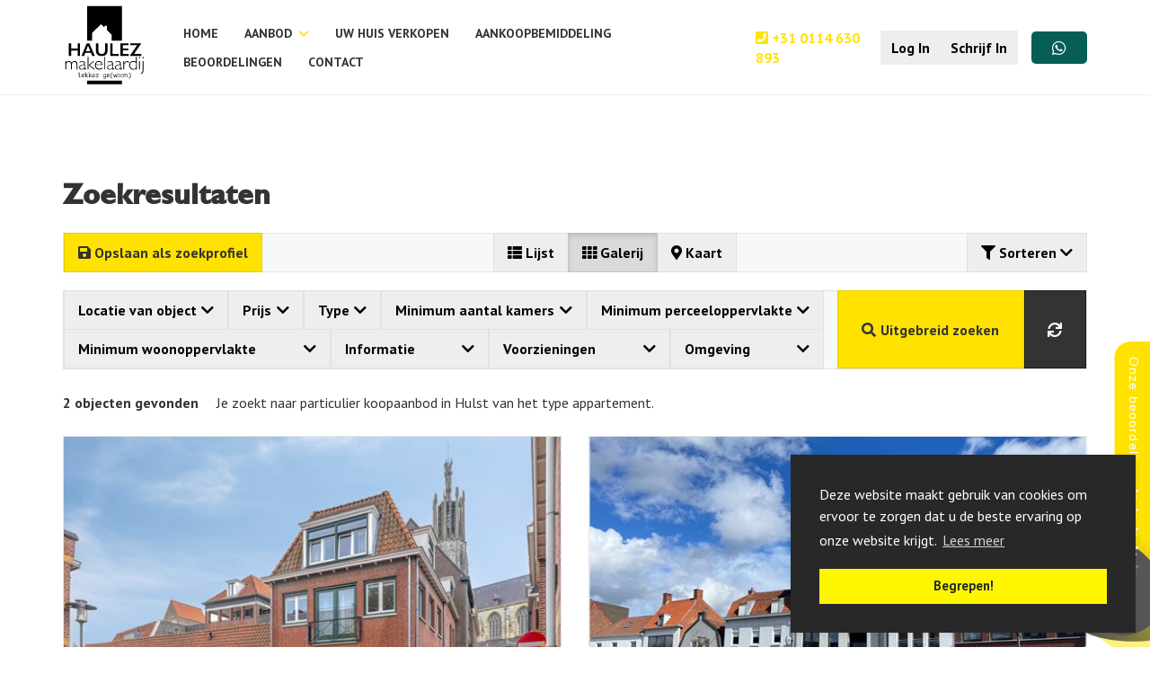

--- FILE ---
content_type: text/html; charset=utf-8
request_url: https://www.haulezmakelaardij.nl/woningaanbod/koop/hulst/type-appartement
body_size: 18200
content:

<!DOCTYPE html>
<html prefix="og: http://ogp.me/ns# fb: http://www.facebook.com/2008/fbml#" lang="nl">
<head>
    <meta charset="utf-8" />
    <meta http-equiv="X-UA-Compatible" content="IE=edge" />

<title>Op zoek naar particulier woningaanbod koop in Hulst.  | Haulez Makelaardij</title>

    <meta name="description" content="Je zoekt naar particulier koopaanbod in Hulst van het type appartement.">
    <meta name="keywords" content="Koop,Hulst,Appartement">

    <meta property="og:site_name" content="Haulez Makelaardij">
<meta property="og:locale" content="nl-NL">

<meta property="og:type" content="website">


<meta property="twitter:card" content="summary_large_image">









            <link rel="canonical" href="https://www.haulezmakelaardij.nl/woningaanbod/koop/hulst/type-appartement" >


    <meta name="viewport" content="width=device-width, initial-scale=1, maximum-scale=5, user-scalable=1" /> <!--320-->
    <style>.mtmo_widget_17 {
    margin-top: 200px;</style>
    <!-- Bootstrap -->
    <link href="/Content/Themes/bootstrap3/css/bootstrap.min.css" rel="stylesheet" type="text/css" />

    <link href="https://fonts.googleapis.com/css2?family=Open+Sans:wght@300;400;600;700&family=Ubuntu:wght@300;400;500;700&display=swap" rel="stylesheet">



    <!--[if IE 7]>
        <link href="~/Content/Themes/bootstrap/css/font-awesome-ie7.css" rel="stylesheet" />
    <![endif]-->
    <link rel="stylesheet" type="text/css" href="/cache/head-35FECC264B59CDC21EAB4C82FAA4B69E4AC6780C.css" />
    <script type="text/javascript" src="https://ajax.googleapis.com/ajax/libs/jquery/1.9.1/jquery.min.js"></script>

    

    <link rel="stylesheet" href="//hayweb.blob.core.windows.net/public/pt4yg4/2-beta/customer.css">
<link rel="shortcut icon" href="//hayweb.blob.core.windows.net/public/pt4yg4/2-beta/favicon.ico">
    <link rel="apple-touch-icon" sizes="180x180" href="//hayweb.blob.core.windows.net/public/pt4yg4/2-beta/apple-touch-icon.png">
    <link rel="icon" type="image/png" sizes="32x32" href="//hayweb.blob.core.windows.net/public/pt4yg4/2-beta/favicon-32x32.png">
    <link rel="icon" type="image/png" sizes="16x16" href="//hayweb.blob.core.windows.net/public/pt4yg4/2-beta/favicon-16x16.png">
    <link rel="manifest" href="//hayweb.blob.core.windows.net/public/pt4yg4/2-beta/site.webmanifest">
    <link rel="mask-icon" href="//hayweb.blob.core.windows.net/public/pt4yg4/2-beta/safari-pinned-tab.svg" color="#1b1b1b">
    <meta name="msapplication-TileColor" content="#f4f4f4">
    <meta name="msapplication-config" content="//hayweb.blob.core.windows.net/public/pt4yg4/2-beta/browserconfig.xml">
    <meta name="theme-color" content="#ffffff">
    <script src="//hayweb.blob.core.windows.net/public/pt4yg4/2-beta/customer.js"></script>

    <!-- CUSTOM SITE SCRIPT --><link href="https://beoordelingen.mtmo.nl/mtmo-css/729/mtmo.css" rel="stylesheet" type="text/css" />

<script src="https://beoordelingen.mtmo.nl/mtmo-js/729/mtmo.js"></script><!-- /CUSTOM SITE SCRIPT -->
    


<script>
    function googleAnalyticsTrackEvent(eventCategory, eventAction, eventLabel, eventValue, fieldsObject) {

    }
</script>
</head>
        <body class="objects searchresults tallinn page12">
<!-- CUSTOM SITE SCRIPT --><!-- Global site tag (gtag.js) - Google Analytics -->
<script async src="https://www.googletagmanager.com/gtag/js?id=UA-8747677-4"></script>
<script>
  window.dataLayer = window.dataLayer || [];
  function gtag(){dataLayer.push(arguments);}
  gtag('js', new Date());

  gtag('config', 'UA-8747677-4');
</script>
<div class="mtmo_widget_17"><a href="https://beoordelingen.mtmo.nl/haulezmakelaardij.nl" target="_blank" title="Haulez Makelaardij"><img src="https://beoordelingen.mtmo.nl/show/svg/mtmo/729/widget-17.svg" width="100" alt="Haulez Makelaardij"></a></div><!-- /CUSTOM SITE SCRIPT -->


<div class="wrapper">
    <section id="header">
        <nav id="main-menu" class="navbar navbar-default navbar-fixed-top">
            <div class="container">
                <div class="navbar-header">
                    <a class="navbar-brand" href="/" title="Haulez Makelaardij">
                        <img alt="Haulez Makelaardij" class="img-responsive" src="//hayweb.blob.core.windows.net/public/pt4yg4/2-beta/logo.svg" />
                    </a>
                </div>
                
        <div class="widget whatsapp ">
            <button class="whatsapp__button">
                <i class="fab fa-fw fa-whatsapp"></i>
                <span class="sr-only">Neem contact op met</span>
            </button>
            <div class="whatsapp__box">
                <div class="whatsapp__box--header">
                    <span><i class="fab fa-fw fa-whatsapp"></i> WhatsApp</span>
                    <button>
                        <i class="fal fa-fw fa-times"></i>
                        <span class="sr-only">Sluiten</span>
                    </button>
                </div>
                <div class="whatsapp__box--content">
                    <div class="balloon">
Hallo, hoe kunnen we je helpen?                    </div>
                    <a class="poweredby" href="https://kolibri.software/websites" target="_blank" rel="noreferrer">Powered by: Housenet</a>
                </div>
                <div class="whatsapp__box--footer">
                    <label for="whatsappmessageinput" class="sr-only">Type een bericht</label>
                    <input id="whatsappmessageinput" name="whatsappmessageinput" class="question form-control" placeholder="Type een bericht" autocomplete="off">
                    <button class="chatSubmit" data-src="">
                        <i class="fal fa-fw fa-paper-plane"></i>
                        <span class="sr-only">Verzenden</span>
                    </button>                    
                </div>
            </div>
        </div>


                <button type="button" class="navbar-toggle" data-toggle="collapse" data-target=".navbar-collapse">
                    <span class="sr-only">Toggle navigation</span>
                    <span class="icon-bar"></span>
                    <span class="icon-bar"></span>
                    <span class="icon-bar"></span>
                </button>
                <div class="collapse navbar-collapse">

    <div class="account-container">
        <div id="account-widget" class="pull-right clearfix">
            <div class="btn-group">

                    <a class="btn btn-default account-login" href="#login-popup" data-toggle="modal" title="Inloggen">
                        <i class="fa fa-user"></i>
                    </a>
                                    <a class="btn btn-default" href="/20-dcb7/gebruiker-inschrijven?ReturnUrl=%2fwoningaanbod%2fkoop%2fhulst%2ftype-appartement" title="Registreren">
                        <i class="fa fa-pencil"></i>
                    </a>
            </div>
        </div>
    </div>


                        <span class="company-phone-number">
                            <a href="tel:+31114630893"><i class="fa fa-phone-square"></i> +31 0114 630 893</a>
                        </span>
                    
<ul id="menu-main" class="nav nav navbar-nav">
        <li class=" inactive  level-1 type-text">
            <a href="/"  >
                Home             </a>

        </li>
        <li class="dropdown active  level-1 type-text">
            <a href="/4-9936/aanbod-zoeken/uitgebreid-zoeken-in-ons-aanbod"    id="dropdown6" data-toggle="dropdown"   >
                Aanbod                     <i class="fa fa-chevron-down"></i>
            </a>

                <ul class="dropdown-menu menuItem-6" role="menu" aria-labelledby="dropdown6">
                        <li class=" inactive  level-2 type-text">        
        <a href="/woningaanbod/koop"  >
            Woningaanbod koop
        </a>

    </li>
    <li class=" inactive  level-2 type-text">        
        <a href="/woningaanbod/huur"  >
            Woningaanbod huur
        </a>

    </li>
    <li class=" inactive  level-2 type-text">        
        <a href="/bedrijfsmatig-aanbod"  >
            Bedrijfsmatigaanbod
        </a>

    </li>
    <li class=" inactive  level-2 type-text">        
        <a href="/32-8d45/nieuwbouwprojecten/nieuwbouw"  >
            Nieuwbouw
        </a>

    </li>

                </ul>
        </li>
        <li class=" inactive  level-1 type-text">
            <a href="/28-80c3/uw-huis-verkopen"  >
                Uw huis verkopen             </a>

        </li>
        <li class=" inactive  level-1 type-text">
            <a href="/29-5651/aankoopbemiddeling"  >
                Aankoopbemiddeling             </a>

        </li>
        <li class=" inactive  level-1 type-text">
            <a href="/35-2e1b/beoordelingen"  >
                Beoordelingen             </a>

        </li>
        <li class=" inactive  level-1 type-text">
            <a href="/8-bffa/contact/contact"  >
                Contact             </a>

        </li>



</ul>
                </div>
            </div>
        </nav>
    </section>
    



<div class="maincontent">
    <div class="container">
        
<section>
    <div class="row">
        <div class="col-12 col-xs-12 main-article">    <h1 class="article-title">Zoekresultaten</h1>
</div>
    </div>
    
<section class="row" id="object-search-results">
    <div id="page-content-wrapper" class="col-md-12 object_search_container">
        <div class="object_search_header">
            <div class="object_search_header-bar">
                        <a class="btn btn-skin btn-primary btn-skin-primary skin-login pull-left" href="javascript:void();">
                            <span class="icon save_icon"><i class="fa fa-save"></i></span>
                            <span class="text save_search_text">Opslaan als zoekprofiel</span>
                        </a>
                    <div class="object_search_layout btn-group hidden-xs hidden-sm d-none d-md-flex">
                        <button class="btn btn-skin btn-default btn-skin-default list"><i class="fa fa-th-list"></i> Lijst</button>
                        <button class="btn btn-skin btn-default btn-skin-default gallery"><i class="fa fa-th"></i> Galerij</button>
                        <button class="btn btn-skin btn-default btn-skin-default map sys-open-map"><i class="fa fa-map-marker"></i> Kaart</button>
                    </div>

                    <div class="dropdown sorting pull-right">
                        <a href="#" class="btn btn-skin btn-default btn-skin-default dropdown-toggle-sorting" data-toggle="dropdown"><i class="fa fa-filter"></i> Sorteren <i class="fa fa-chevron-down"></i></a>
                        <ul class="dropdown-menu" role="menu" aria-labelledby="dLabel">
                                <li>
                                    <a class="object_sorting_asc_v2" field="Price" tabindex="-1" href="#">Prijs</a>
                                </li>
                                <li>
                                    <a class="object_sorting_asc_v2" field="Address" tabindex="-1" href="#">Adres</a>
                                </li>
                                <li>
                                    <a class="object_sorting_asc_v2" field="Postalcode" tabindex="-1" href="#">Postcode</a>
                                </li>
                        </ul>
                    </div>
                </div>
<input id="Query_QueryString" name="Query.QueryString" type="hidden" value="forsaleorrent=0|localityid=1307|locationofinterest=Hulst|orderby=8|take=10|typegroups[0]=19" />
<input id="Query_LocationOfInterest" name="Query.LocationOfInterest" type="hidden" value="Hulst" />
<input id="PropertyTypeId" name="PropertyTypeId" type="hidden" value="0" />
<input id="Query_ForSaleOrRent" name="Query.ForSaleOrRent" type="hidden" value="FOR_SALE" />

<div id="sys-search-result-filters-container" class="object_search_header-bar">
    <div id="sys-search-result-filters" class="object_filters row">
        <div class="col-xs-12 col-sm-7 col-md-8 col-lg-9">

                <div class="btn-filter-group btn-group filter_object_location">
                    <button type="button" class="btn btn-default btn-skin btn-skin-default dropdown-toggle" data-toggle="dropdown">
                        Locatie van object <i class="fa fa-chevron-down"></i>
                    </button>
                    <div class="dropdown-menu">
                        <div class="row">
                            <div class="col-xs-12 col-sm-12 col-md-12">
                                <input class="sys-location" id="sys-location" name="Query.LocationOfInterest" type="text" value="Hulst" />
                                <div class="sys-search-radius"><select class="form-control" data-val="true" data-val-number="The field SearchRadiusInKilometers must be a number." id="Query_SearchRadiusInKilometers" name="Query.SearchRadiusInKilometers"><option selected="selected" value="0">+ 0 km</option>
<option value="1">+ 1 km</option>
<option value="2">+ 2 km</option>
<option value="5">+ 5 km</option>
<option value="10">+ 10 km</option>
<option value="15">+ 15 km</option>
</select></div>

                            </div>
                        </div>
                    </div>
                </div>

                <div class="btn-filter-group btn-group filter_object_price">
                    <button type="button" class="btn btn-default btn-skin btn-skin-default dropdown-toggle" data-toggle="dropdown">
                        Prijs <i class="fa fa-chevron-down"></i>
                    </button>
                    <div class="dropdown-menu">
                        <div class="filter"><select class="sys-min-price-range form-control" data-val="true" data-val-number="The field MinPrice must be a number." id="Query_PriceRange_MinPrice" name="Query.PriceRange.MinPrice"><option selected="selected" value="0">€ 0</option>
<option value="50000">€ 50.000</option>
<option value="75000">€ 75.000</option>
<option value="100000">€ 100.000</option>
<option value="125000">€ 125.000</option>
<option value="150000">€ 150.000</option>
<option value="175000">€ 175.000</option>
<option value="200000">€ 200.000</option>
<option value="225000">€ 225.000</option>
<option value="250000">€ 250.000</option>
<option value="275000">€ 275.000</option>
<option value="300000">€ 300.000</option>
<option value="325000">€ 325.000</option>
<option value="350000">€ 350.000</option>
<option value="375000">€ 375.000</option>
<option value="400000">€ 400.000</option>
<option value="450000">€ 450.000</option>
<option value="500000">€ 500.000</option>
<option value="550000">€ 550.000</option>
<option value="600000">€ 600.000</option>
<option value="650000">€ 650.000</option>
<option value="700000">€ 700.000</option>
<option value="750000">€ 750.000</option>
<option value="800000">€ 800.000</option>
<option value="900000">€ 900.000</option>
<option value="1000000">€ 1.000.000</option>
<option value="1250000">€ 1.250.000</option>
<option value="1500000">€ 1.500.000</option>
<option value="2000000">€ 2.000.000</option>
</select></div>
                        <div class="filter"><select class="sys-max-price-range form-control" data-val="true" data-val-number="The field MaxPrice must be a number." id="Query_PriceRange_MaxPrice" name="Query.PriceRange.MaxPrice"><option value="50000">€ 50.000</option>
<option value="75000">€ 75.000</option>
<option value="100000">€ 100.000</option>
<option value="125000">€ 125.000</option>
<option value="150000">€ 150.000</option>
<option value="175000">€ 175.000</option>
<option value="200000">€ 200.000</option>
<option value="225000">€ 225.000</option>
<option value="250000">€ 250.000</option>
<option value="275000">€ 275.000</option>
<option value="300000">€ 300.000</option>
<option value="325000">€ 325.000</option>
<option value="350000">€ 350.000</option>
<option value="375000">€ 375.000</option>
<option value="400000">€ 400.000</option>
<option value="450000">€ 450.000</option>
<option value="500000">€ 500.000</option>
<option value="550000">€ 550.000</option>
<option value="600000">€ 600.000</option>
<option value="650000">€ 650.000</option>
<option value="700000">€ 700.000</option>
<option value="750000">€ 750.000</option>
<option value="800000">€ 800.000</option>
<option value="900000">€ 900.000</option>
<option value="1000000">€ 1.000.000</option>
<option value="1250000">€ 1.250.000</option>
<option value="1500000">€ 1.500.000</option>
<option value="2000000">€ 2.000.000</option>
<option selected="selected" value="">Geen maximum</option>
</select></div>
                    </div>
                </div>

                <div class="btn-filter-group btn-group filter_object_type">
                    <button type="button" class="btn btn-default btn-skin btn-skin-default dropdown-toggle" data-toggle="dropdown">
                        Type <i class="fa fa-chevron-down"></i>
                    </button>
                    <div class="dropdown-menu">
                        <div id="group-filters" class="filter-content">
                            
<div class="form-check editor-checkbox filter_group_dummy">
    <input class="form-check-input group-filter" id="group_dummy" name="Query.TypeGroups" type="checkbox" value="dumid" />   
    <label for="group_dummy" class="form-check-label ">
        dumname
        <span id="group_dummy_select_count" class="count-indicator" count="-1">[-1]</span>
    </label>
</div>

<div class="form-check editor-checkbox filter_group_18">
    <input class="form-check-input group-filter" id="group_18" name="Query.TypeGroups" type="checkbox" value="18" />   
    <label for="group_18" class="form-check-label ">
        Woonhuis
        <span id="group_18_select_count" class="count-indicator" count="10">[10]</span>
    </label>
</div>

<div class="form-check editor-checkbox filter_group_19">
    <input checked="checked" class="form-check-input group-filter" id="group_19" name="Query.TypeGroups" type="checkbox" value="19" />   
    <label for="group_19" class="form-check-label ">
        Appartement
        <span id="group_19_select_count" class="count-indicator" count="2">[2]</span>
    </label>
</div>

<div class="form-check editor-checkbox filter_group_20">
    <input class="form-check-input group-filter" id="group_20" name="Query.TypeGroups" type="checkbox" value="20" />   
    <label for="group_20" class="form-check-label ">
        Parkeergelegenheid
        <span id="group_20_select_count" class="count-indicator" count="2">[2]</span>
    </label>
</div>

<div class="form-check editor-checkbox filter_group_21">
    <input class="form-check-input group-filter" id="group_21" name="Query.TypeGroups" type="checkbox" value="21" />   
    <label for="group_21" class="form-check-label option-disabled">
        Grond
        <span id="group_21_select_count" class="count-indicator" count="0"></span>
    </label>
</div>

<div class="form-check editor-checkbox filter_group_22">
    <input class="form-check-input group-filter" id="group_22" name="Query.TypeGroups" type="checkbox" value="22" />   
    <label for="group_22" class="form-check-label option-disabled">
        Overig
        <span id="group_22_select_count" class="count-indicator" count="0"></span>
    </label>
</div>

                        </div>
                    </div>
                </div>

                <div class="btn-filter-group btn-group filter_rooms">
                    <button type="button" class="btn btn-default btn-skin btn-skin-default dropdown-toggle" data-toggle="dropdown">
                        Minimum aantal kamers <i class="fa fa-chevron-down"></i>
                    </button>
                    <div class="dropdown-menu">
                            <div class="editor-radio">
        <input checked="checked" data-val="true" data-val-number="The field MinRooms must be a number." data-val-required="The MinRooms field is required." id="Query.MinRooms_0" name="Query.MinRooms" type="radio" value="0" />
        <label for="Query.MinRooms_0">
            Geen voorkeur
            <span id="number_of_rooms_count" class="count-indicator" numberOfRooms="0">[2]</span>
        </label>
    </div>
    <div class="editor-radio">
        <input id="Query.MinRooms_1" name="Query.MinRooms" type="radio" value="1" />
        <label for="Query.MinRooms_1">
            1+ kamer(s)
            <span id="number_of_rooms_count" class="count-indicator" numberOfRooms="1">[2]</span>
        </label>
    </div>
    <div class="editor-radio">
        <input id="Query.MinRooms_2" name="Query.MinRooms" type="radio" value="2" />
        <label for="Query.MinRooms_2">
            2+ kamers
            <span id="number_of_rooms_count" class="count-indicator" numberOfRooms="2">[2]</span>
        </label>
    </div>
    <div class="editor-radio">
        <input id="Query.MinRooms_3" name="Query.MinRooms" type="radio" value="3" />
        <label for="Query.MinRooms_3">
            3+ kamers
            <span id="number_of_rooms_count" class="count-indicator" numberOfRooms="3">[1]</span>
        </label>
    </div>
    <div class="editor-radio">
        <input id="Query.MinRooms_4" name="Query.MinRooms" type="radio" value="4" />
        <label for="Query.MinRooms_4"                                            class="option-disabled"
>
            4+ kamers
            <span id="number_of_rooms_count" class="count-indicator" numberOfRooms="4"></span>
        </label>
    </div>
    <div class="editor-radio">
        <input id="Query.MinRooms_5" name="Query.MinRooms" type="radio" value="5" />
        <label for="Query.MinRooms_5"                                            class="option-disabled"
>
            5+ kamers
            <span id="number_of_rooms_count" class="count-indicator" numberOfRooms="5"></span>
        </label>
    </div>

                    </div>
                </div>

                <div class="btn-filter-group btn-group filter_buildable_area hidden-xs hidden-sm">
                    <button type="button" class="btn btn-default btn-skin btn-skin-default dropdown-toggle" data-toggle="dropdown">
                        Minimum perceeloppervlakte <i class="fa fa-chevron-down"></i>
                    </button>
                    <div class="dropdown-menu">
                                <div class="editor-radio">
            <input checked="checked" data-val="true" data-val-number="The field MinArea must be a number." id="Query.MinArea_0" name="Query.MinArea" type="radio" value="0" />
            <label for="Query.MinArea_0">
                Geen voorkeur
                <span id="buildable_area_count" class="count-indicator" Area="0">[2]</span>
            </label>
        </div>

                    </div>
                </div>

                <div class="btn-filter-group btn-group filter_livable_area hidden-xs hidden-sm">
                    <button type="button" class="btn btn-default btn-skin btn-skin-default dropdown-toggle" data-toggle="dropdown">
                        Minimum woonoppervlakte <i class="fa fa-chevron-down"></i>
                    </button>
                    <div class="dropdown-menu">
                            <div class="editor-radio ">
        <input checked="checked" data-val="true" data-val-number="The field MinLivableArea must be a number." id="Query.MinLivableArea_0" name="Query.MinLivableArea" type="radio" value="0" />        
        <label for="Query.MinLivableArea_0">
            Geen voorkeur
            <span id="livable_area_count" class="count-indicator" livableArea="0">[2]</span>
        </label>
    </div>
    <div class="editor-radio ">
        <input id="Query.MinLivableArea_25" name="Query.MinLivableArea" type="radio" value="25" />        
        <label for="Query.MinLivableArea_25">
            25 m&#178;
            <span id="livable_area_count" class="count-indicator" livableArea="25">[2]</span>
        </label>
    </div>
    <div class="editor-radio ">
        <input id="Query.MinLivableArea_50" name="Query.MinLivableArea" type="radio" value="50" />        
        <label for="Query.MinLivableArea_50">
            50 m&#178;
            <span id="livable_area_count" class="count-indicator" livableArea="50">[2]</span>
        </label>
    </div>
    <div class="editor-radio ">
        <input id="Query.MinLivableArea_75" name="Query.MinLivableArea" type="radio" value="75" />        
        <label for="Query.MinLivableArea_75">
            75 m&#178;
            <span id="livable_area_count" class="count-indicator" livableArea="75">[2]</span>
        </label>
    </div>
    <div class="editor-radio ">
        <input id="Query.MinLivableArea_100" name="Query.MinLivableArea" type="radio" value="100" />        
        <label for="Query.MinLivableArea_100">
            100 m&#178;
            <span id="livable_area_count" class="count-indicator" livableArea="100">[1]</span>
        </label>
    </div>
    <div class="editor-radio ">
        <input id="Query.MinLivableArea_150" name="Query.MinLivableArea" type="radio" value="150" />        
        <label for="Query.MinLivableArea_150"                                            class="option-disabled"
>
            150 m&#178;
            <span id="livable_area_count" class="count-indicator" livableArea="150"></span>
        </label>
    </div>
    <div class="editor-radio ">
        <input id="Query.MinLivableArea_250" name="Query.MinLivableArea" type="radio" value="250" />        
        <label for="Query.MinLivableArea_250"                                            class="option-disabled"
>
            250 m&#178;
            <span id="livable_area_count" class="count-indicator" livableArea="250"></span>
        </label>
    </div>

                    </div>
                </div>






                <div class="btn-filter-group btn-group filter_object_properties hidden-xs hidden-sm">
                    <button type="button" class="btn btn-default btn-skin btn-skin-default dropdown-toggle" data-toggle="dropdown">
                        Informatie <i class="fa fa-chevron-down"></i>
                    </button>
                    <div class="dropdown-menu">
                            <div class="filter">
                                <div class="filter_header">Bouwperiode</div>
                                
<select id="Query_BuildingPeriod" name="Query.BuildingPeriod.Value" class="filter-building-period sys-buildingperiod-filter input-block-level form-control">
        <option value=""  selected="selected" label="Geen voorkeur [2]">
            Geen voorkeur [2]
        </option>
        <option value="0-1905"  label="tot 1905">
            tot 1905
        </option>
        <option value="1906-1930"  label="1906 - 1930">
            1906 - 1930
        </option>
        <option value="1931-1944"  label="1931 - 1944">
            1931 - 1944
        </option>
        <option value="1945-1959"  label="1945 - 1959">
            1945 - 1959
        </option>
        <option value="1960-1970"  label="1960 - 1970">
            1960 - 1970
        </option>
        <option value="1971-1980"  label="1971 - 1980">
            1971 - 1980
        </option>
        <option value="1981-1990"  label="1981 - 1990">
            1981 - 1990
        </option>
        <option value="1991-2000"  label="1991 - 2000">
            1991 - 2000
        </option>
        <option value="2001-2010"  label="2001 - 2010 [1]">
            2001 - 2010 [1]
        </option>
        <option value="2011-2099"  label="2011 tot nu [1]">
            2011 tot nu [1]
        </option>
</select>

<input class="sys-buildingperiod-from-filter" data-val="true" data-val-number="The field From must be a number." data-val-required="The From field is required." id="Query_BuildingPeriod_From" name="Query.BuildingPeriod.From" type="hidden" value="" />
<input class="sys-buildingperiod-until-filter" data-val="true" data-val-number="The field Until must be a number." data-val-required="The Until field is required." id="Query_BuildingPeriod_Until" name="Query.BuildingPeriod.Until" type="hidden" value="" />
                            </div>
                                                                            <div class="filter">
                                <div class="filter_header">Soort bouw</div>
                                
<select id="Query_IsNewState" name="Query.IsNewState" class="filter-state input-block-level form-control">
        <option value=""  selected="selected">
            Geen voorkeur
                [2]
        </option>
        <option value="False" >
            Bestaande bouw
                [2]
        </option>
        <option value="True" >
            Nieuwbouw
        </option>
</select>
                            </div>
                        

    <select id="Query_Condition" name="Query.Condition" class="filter-condition form-control">
            <option value="">
                Geen voorkeur
            </option>
            <option value="very_good">
                erg goed
            </option>
            <option value="good">
                goed
            </option>
            <option value="mediocre">
                middelmatig
            </option>
            <option value="bad">
                moet gerenoveerd worden
            </option>
            <option value="to_refurbish">
                te renoveren
            </option>
            <option value="in_need_of_renovation">
                moet gerenoveerd worden
            </option>
            <option value="first_time_use_after_new_construction">
                eerste bewoner
            </option>
            <option value="first_time_use_after_renovation">
                eerste bewoner na renovatie
            </option>
            <option value="to_be_demolished">
                moet gesloopt te worden
            </option>
    </select>
                            <div class="filter editor-checkbox">
        <input data-val="true" data-val-required="The Model field is required." id="Query_MustHaveOpenHouse" name="Query.MustHaveOpenHouse" type="checkbox" value="true" /><input name="Query.MustHaveOpenHouse" type="hidden" value="false" />
        <label for="Query_MustHaveOpenHouse" class="option-disabled">
            Open huis
            <span id="musthaveopenhouse_count" class="count-indicator" count="0"></span>
        </label>
    </div>
                                            </div>
                </div>
                            <div class="btn-filter-group btn-group filter_object_characteristics hidden-xs hidden-sm">
                    <button type="button" class="btn btn-default btn-skin btn-skin-default dropdown-toggle" data-toggle="dropdown">
                        Voorzieningen <i class="fa fa-chevron-down"></i>
                    </button>
                    <div class="dropdown-menu">
                        
<div id="filter_hasbalcony" class="editor-checkbox">
    <input class="presence-filter" id="HasBalcony" name="Query.HasBalcony" type="checkbox" value="true" /><input name="Query.HasBalcony" type="hidden" value="false" />
    <label for="HasBalcony" class="option-disabled">
        Balkon
        <span id="hasbalcony_count" class="count-indicator" count="0"></span>
    </label>
</div>


<div id="filter_hasbath" class="editor-checkbox">
    <input class="presence-filter" id="HasBath" name="Query.HasBath" type="checkbox" value="true" /><input name="Query.HasBath" type="hidden" value="false" />
    <label for="HasBath" class="">
        Lig-/zitbad
        <span id="hasbath_count" class="count-indicator" count="1">[1]</span>
    </label>
</div>



<div id="filter_haselevator" class="editor-checkbox">
    <input class="presence-filter" id="HasElevator" name="Query.HasElevator" type="checkbox" value="true" /><input name="Query.HasElevator" type="hidden" value="false" />
    <label for="HasElevator" class="option-disabled">
        Lift
        <span id="haselevator_count" class="count-indicator" count="0"></span>
    </label>
</div>



<div id="filter_hasfireplace" class="editor-checkbox">
    <input class="presence-filter" id="HasFirePlace" name="Query.HasFirePlace" type="checkbox" value="true" /><input name="Query.HasFirePlace" type="hidden" value="false" />
    <label for="HasFirePlace" class="option-disabled">
        Open haard
        <span id="hasfireplace_count" class="count-indicator" count="0"></span>
    </label>
</div>


<div id="filter_hasgarage" class="editor-checkbox">
    <input class="presence-filter" id="HasGarage" name="Query.HasGarage" type="checkbox" value="true" /><input name="Query.HasGarage" type="hidden" value="false" />
    <label for="HasGarage" class="option-disabled">
        Garage
        <span id="hasgarage_count" class="count-indicator" count="0"></span>
    </label>
</div>





<div id="filter_hasparkingplace" class="editor-checkbox">
    <input class="presence-filter" id="HasParkingPlace" name="Query.HasParkingPlace" type="checkbox" value="true" /><input name="Query.HasParkingPlace" type="hidden" value="false" />
    <label for="HasParkingPlace" class="option-disabled">
        Parkeerplaats
        <span id="hasparkingplace_count" class="count-indicator" count="0"></span>
    </label>
</div>


<div id="filter_hassauna" class="editor-checkbox">
    <input class="presence-filter" id="HasSauna" name="Query.HasSauna" type="checkbox" value="true" /><input name="Query.HasSauna" type="hidden" value="false" />
    <label for="HasSauna" class="option-disabled">
        Sauna
        <span id="hassauna_count" class="count-indicator" count="0"></span>
    </label>
</div>



<div id="filter_hasstoragearea" class="editor-checkbox">
    <input class="presence-filter" id="HasStorageArea" name="Query.HasStorageArea" type="checkbox" value="true" /><input name="Query.HasStorageArea" type="hidden" value="false" />
    <label for="HasStorageArea" class="">
        Schuur/berging
        <span id="hasstoragearea_count" class="count-indicator" count="1">[1]</span>
    </label>
</div>


<div id="filter_hasswimmingpool" class="editor-checkbox">
    <input class="presence-filter" id="HasSwimmingPool" name="Query.HasSwimmingPool" type="checkbox" value="true" /><input name="Query.HasSwimmingPool" type="hidden" value="false" />
    <label for="HasSwimmingPool" class="option-disabled">
        Zwembad
        <span id="hasswimmingpool_count" class="count-indicator" count="0"></span>
    </label>
</div>



<div id="filter_isontopfloor" class="editor-checkbox">
    <input class="presence-filter" id="IsOnTopFloor" name="Query.IsOnTopFloor" type="checkbox" value="true" /><input name="Query.IsOnTopFloor" type="hidden" value="false" />
    <label for="IsOnTopFloor" class="option-disabled">
        Bovenste verdieping
        <span id="isontopfloor_count" class="count-indicator" count="0"></span>
    </label>
</div>


<div id="filter_isongroundfloor" class="editor-checkbox">
    <input class="presence-filter" id="IsOnGroundFloor" name="Query.IsOnGroundFloor" type="checkbox" value="true" /><input name="Query.IsOnGroundFloor" type="hidden" value="false" />
    <label for="IsOnGroundFloor" class="option-disabled">
        Benedenverdieping
        <span id="isongroundfloor_count" class="count-indicator" count="0"></span>
    </label>
</div>


<!--//TODO: add more filters -->

                    </div>
                </div>

                <div class="btn-filter-group btn-group filter_object_near_to hidden-xs hidden-sm">
                    <button type="button" class="btn btn-default btn-skin btn-skin-default dropdown-toggle" data-toggle="dropdown">
                        Omgeving <i class="fa fa-chevron-down"></i>
                    </button>
                    <div class="dropdown-menu">
                        
<div id="filter_locatednearforestborder" class="editor-checkbox">
    <input class="near-to-filter" id="LocatedNearForestBorder" name="Query.LocatedNearForestBorder" type="checkbox" value="true" /><input name="Query.LocatedNearForestBorder" type="hidden" value="false" />
    <label for="LocatedNearForestBorder">
        Aan bosrand
        <span id="locatednearforestborder_count" class="count-indicator" count="0"></span>
    </label>
</div>


<div id="filter_locatedatwaterside" class="editor-checkbox">
    <input class="near-to-filter" id="LocatedAtWaterside" name="Query.LocatedAtWaterside" type="checkbox" value="true" /><input name="Query.LocatedAtWaterside" type="hidden" value="false" />
    <label for="LocatedAtWaterside">
        Aan water
        <span id="locatedatwaterside_count" class="count-indicator" count="0"></span>
    </label>
</div>


<div id="filter_locatednearpark" class="editor-checkbox">
    <input class="near-to-filter" id="LocatedNearPark" name="Query.LocatedNearPark" type="checkbox" value="true" /><input name="Query.LocatedNearPark" type="hidden" value="false" />
    <label for="LocatedNearPark">
        Aan park
        <span id="locatednearpark_count" class="count-indicator" count="0"></span>
    </label>
</div>


<div id="filter_locatedonbusystreet" class="editor-checkbox">
    <input class="near-to-filter" id="LocatedOnBusyStreet" name="Query.LocatedOnBusyStreet" type="checkbox" value="true" /><input name="Query.LocatedOnBusyStreet" type="hidden" value="false" />
    <label for="LocatedOnBusyStreet">
        Aan drukke weg
        <span id="locatedonbusystreet_count" class="count-indicator" count="0"></span>
    </label>
</div>


<div id="filter_locatedonquietstreet" class="editor-checkbox">
    <input class="near-to-filter" id="LocatedOnQuietStreet" name="Query.LocatedOnQuietStreet" type="checkbox" value="true" /><input name="Query.LocatedOnQuietStreet" type="hidden" value="false" />
    <label for="LocatedOnQuietStreet">
        Aan rustige weg
        <span id="locatedonquietstreet_count" class="count-indicator" count="0"></span>
    </label>
</div>


<div id="filter_locatedincenter" class="editor-checkbox">
    <input class="near-to-filter" id="LocatedInCenter" name="Query.LocatedInCenter" type="checkbox" value="true" /><input name="Query.LocatedInCenter" type="hidden" value="false" />
    <label for="LocatedInCenter">
        In centrum
        <span id="locatedincenter_count" class="count-indicator" count="0"></span>
    </label>
</div>


<div id="filter_locatedinresidentialarea" class="editor-checkbox">
    <input class="near-to-filter" id="LocatedInResidentialArea" name="Query.LocatedInResidentialArea" type="checkbox" value="true" /><input name="Query.LocatedInResidentialArea" type="hidden" value="false" />
    <label for="LocatedInResidentialArea">
        In woonwijk
        <span id="locatedinresidentialarea_count" class="count-indicator" count="0"></span>
    </label>
</div>


<div id="filter_locatedwithunobstructedview" class="editor-checkbox">
    <input class="near-to-filter" id="LocatedWithUnobstructedView" name="Query.LocatedWithUnobstructedView" type="checkbox" value="true" /><input name="Query.LocatedWithUnobstructedView" type="hidden" value="false" />
    <label for="LocatedWithUnobstructedView">
        Vrij uitzicht
        <span id="locatedwithunobstructedview_count" class="count-indicator" count="0"></span>
    </label>
</div>


<div id="filter_locatedatshelteredlocation" class="editor-checkbox">
    <input class="near-to-filter" id="LocatedAtShelteredLocation" name="Query.LocatedAtShelteredLocation" type="checkbox" value="true" /><input name="Query.LocatedAtShelteredLocation" type="hidden" value="false" />
    <label for="LocatedAtShelteredLocation">
        Beschutte ligging
        <span id="locatedatshelteredlocation_count" class="count-indicator" count="0"></span>
    </label>
</div>


<div id="filter_locatedwithopenposition" class="editor-checkbox">
    <input class="near-to-filter" id="LocatedWithOpenPosition" name="Query.LocatedWithOpenPosition" type="checkbox" value="true" /><input name="Query.LocatedWithOpenPosition" type="hidden" value="false" />
    <label for="LocatedWithOpenPosition">
        Open ligging
        <span id="locatedwithopenposition_count" class="count-indicator" count="0"></span>
    </label>
</div>


<div id="filter_locatedoutsidevillage" class="editor-checkbox">
    <input class="near-to-filter" id="LocatedOutsideVillage" name="Query.LocatedOutsideVillage" type="checkbox" value="true" /><input name="Query.LocatedOutsideVillage" type="hidden" value="false" />
    <label for="LocatedOutsideVillage">
        Buiten bebouwde kom
        <span id="locatedoutsidevillage_count" class="count-indicator" count="0"></span>
    </label>
</div>


<div id="filter_locatedonwaterway" class="editor-checkbox">
    <input class="near-to-filter" id="LocatedOnWaterway" name="Query.LocatedOnWaterway" type="checkbox" value="true" /><input name="Query.LocatedOnWaterway" type="hidden" value="false" />
    <label for="LocatedOnWaterway">
        Aan vaarwater
        <span id="locatedonwaterway_count" class="count-indicator" count="0"></span>
    </label>
</div>


<div id="filter_locatedinforestedarea" class="editor-checkbox">
    <input class="near-to-filter" id="LocatedInForestedArea" name="Query.LocatedInForestedArea" type="checkbox" value="true" /><input name="Query.LocatedInForestedArea" type="hidden" value="false" />
    <label for="LocatedInForestedArea">
        In bosrijke omgeving
        <span id="locatedinforestedarea_count" class="count-indicator" count="0"></span>
    </label>
</div>

                    </div>
                </div>
        </div>
        <div class="col-xs-12 col-sm-5 col-md-4 col-lg-3">
            <section class="filter buttons result-options row">
                <div class="col-xs-8 col-sm-8 col-md-8 col-lg-9">
                    <a id="sys-advanced-search" class="btn btn-skin btn-primary btn-skin-primary btn-block advanced_search" href="/4-9936/aanbod-zoeken/uitgebreid-zoeken-in-ons-aanbod">
                        <span class="icon"><i class="fa fa-search"></i></span>
                        <span class="text">Uitgebreid zoeken</span>
                    </a>
                </div>
                <div class="col-xs-4 col-sm-4 col-md-4 col-lg-3">
                    <a id="btnReset" class="btn btn-skin btn-danger btn-skin-danger btn-block reset_search" href="javascript:void();" title="Reset zoekopdracht">
                        <i class="fa fa-refresh"></i>
                    </a>
                </div>
            </section>
        </div>
    </div>
</div>

            <div class="sys-property-count" id="TotalPropertyCount">
                2 objecten gevonden
            </div>
                <div class="sys-search-query-summary search-query-summary">Je zoekt naar particulier koopaanbod in Hulst van het type appartement.</div>             
        </div>
        <div class="row sys-page-of-properties object_list_container">
<div class="col col-md-12">
    
    <div class="row">
        <div class="object_list col col-md-12" style="display:none;">
            <div class="row">

    <div class="col-md-6 objectcontainer">
        <div class="object     ">
                <span class="isfavorite fav-icon favorite-indicator">
                    <i class="fa fa-heart"></i>
                </span>
            <div class="row">
                <div class="col col-xs-12 visible-xs visible-sm d-block d-md-none">
                    <a class="obj_address_container" href="/woningaanbod/koop/hulst/basiliekstraatje/16?forsaleorrent=0&amp;localityid=1307&amp;orderby=8&amp;take=10&amp;typegroups[0]=19" title="Te koop: Basiliekstraatje 16, 4561AW Hulst">
                            <h2 class="obj_address">Te koop: Basiliekstraatje 16, 4561AW Hulst</h2>
                                            </a>
                </div>
                <div class="imagecontainer col col-xs-12 col-md-4">
                    <div class="sys-image-container">
                                                                            <a class="sys-property-link multi-photo" href="/woningaanbod/koop/hulst/basiliekstraatje/16?forsaleorrent=0&amp;localityid=1307&amp;orderby=8&amp;take=10&amp;typegroups[0]=19" title="Te koop: Basiliekstraatje 16, 4561AW Hulst">
                                <div class="inner big">
                                    <img alt="Te koop: Basiliekstraatje 16, 4561AW Hulst" class="img-responsive object_image object_image_srcset" title="Te koop: Basiliekstraatje 16, 4561AW Hulst" sizes="(min-width:1200px) 1200px, 100vw"
                                         src="https://haywebattachments.blob.core.windows.net/public/2028/3770216/115910873/$m/basiliekstraatje164561awhulst-05.jpg"
                                         srcset="https://haywebattachments.blob.core.windows.net/public/2028/3770216/115910873/$s/basiliekstraatje164561awhulst-05.jpg 460w,
                                     https://haywebattachments.blob.core.windows.net/public/2028/3770216/115910873/$m/basiliekstraatje164561awhulst-05.jpg 1100w" />
                                </div>
                                <div class="small-images">
                                    <div class="small">
                                        <img alt="Te koop: Basiliekstraatje 16, 4561AW Hulst" class="img-responsive object_image object_image_srcset" title="Te koop: Basiliekstraatje 16, 4561AW Hulst" sizes="(min-width:1200px) 1200px, 100vw"
                                             src="https://haywebattachments.blob.core.windows.net/public/2028/3770216/115910876/$m/basiliekstraatje164561awhulst-04.jpg"
                                             srcset="https://haywebattachments.blob.core.windows.net/public/2028/3770216/115910876/$s/basiliekstraatje164561awhulst-04.jpg 460w,
                                     https://haywebattachments.blob.core.windows.net/public/2028/3770216/115910876/$m/basiliekstraatje164561awhulst-04.jpg 1100w" />
                                    </div>
                                    <div class="small">
                                        <img alt="Te koop: Basiliekstraatje 16, 4561AW Hulst" class="img-responsive object_image object_image_srcset" title="Te koop: Basiliekstraatje 16, 4561AW Hulst" sizes="(min-width:1200px) 1200px, 100vw"
                                             src="https://haywebattachments.blob.core.windows.net/public/2028/3770216/115910878/$m/basiliekstraatje164561awhulst-03.jpg"
                                             srcset="https://haywebattachments.blob.core.windows.net/public/2028/3770216/115910878/$s/basiliekstraatje164561awhulst-03.jpg 460w,
                                     https://haywebattachments.blob.core.windows.net/public/2028/3770216/115910878/$m/basiliekstraatje164561awhulst-03.jpg 1100w" />
                                    </div>
                                    <div class="small">
                                        <span class="photoCount">+28</span>
                                        <img alt="Te koop: Basiliekstraatje 16, 4561AW Hulst" class="img-responsive object_image object_image_srcset" title="Te koop: Basiliekstraatje 16, 4561AW Hulst" sizes="(min-width:1200px) 1200px, 100vw"
                                             src="https://haywebattachments.blob.core.windows.net/public/2028/3770216/115910876/$m/basiliekstraatje164561awhulst-04.jpg"
                                             srcset="/Content/Themes/base/Images/no_pictures.jpg 460w,
                                     /Content/Themes/base/Images/no_pictures.jpg 1100w" />
                                    </div>
                                </div>
                            </a>
                                            </div>
                    <div class="obj_address_container hidden-xs hidden-sm d-none d-md-block">
                            <span class="obj_address">Te koop: Basiliekstraatje 16, 4561AW Hulst</span>
                        
                                <span class="obj_type_price">
                                    <span class="obj_price">€ 305.000,- k.k.</span>
                                </span>
                    </div>

                </div>
                <div class="datacontainer col col-xs-12 col-md-8">
                        <a class="make-favorite object-favorite " id="object-favorite-3770216" data-property-id="3770216" data-property-address="Te koop: Basiliekstraatje 16, 4561AW Hulst" href="#" data-toggle="tooltip" data-trigger="hover" data-placement="right" title="Als favoriet opslaan">
                            <span class="favorite fav-icon">
                                <i class="fa fa-heart-o"></i>
                            </span>
                        </a>
                    <a class="object_data_container" href="/woningaanbod/koop/hulst/basiliekstraatje/16?forsaleorrent=0&amp;localityid=1307&amp;orderby=8&amp;take=10&amp;typegroups[0]=19">
                        <div class="object_price-address hidden-xs hidden-sm d-none d-md-block">
                            <div class="obj_address_container">
                                    <h2 class="obj_address">Te koop: Basiliekstraatje 16, 4561AW Hulst</h2>
                                                            </div>

                                    <span class="obj_type_price">
                                        <span class="obj_price">€ 305.000,- k.k.</span>
                                    </span>
                        </div>

                        <div class="object_data_inner">
                            <div class="text_stats hidden-xs hidden-sm d-none d-md-block">
                                <div class="obj_stats">
                                    <ul>
                                        <li>
appartement, galerijflat, appartement                                        </li>
                                                <li class="object_bed_rooms">1 slaapkamer(s)</li>
                                                <li class="object_sqfeet">83,1 m&#178;</li>

                                    </ul>
                                </div>

                                        <span class="obj_type_price">
                                            <span class="obj_price">€ 305.000,- k.k.</span>
                                        </span>

                            </div>
                            <div class="object_options">
                                <div class="object_type">
appartement, galerijflat, appartement                                </div>
                                <div class="options">
                                        <span class="object_bed_rooms" data-toggle="tooltip" data-trigger="hover" data-placement="top" title="Slaapkamers">
                                            <i class=" fa fa-fw fa-bed"></i> 1
                                        </span>
                                                                            <span class="object_effective_area" data-toggle="tooltip" data-trigger="hover" data-placement="top" title="Woonoppervlakte">
                                            <i class=" fa fa-fw fa-arrows-alt"></i> 83,1 m&#178;
                                        </span>


                                        <span class="photos" data-toggle="tooltip" data-trigger="hover" data-placement="top" title="Foto">
                                            <i class="fa fa-fw fa-photo"></i> 31
                                        </span>
                                                                                                                <span class="other" data-toggle="tooltip" data-trigger="hover" data-placement="top" title="Brochure">
                                            <i class="fa fa-fw fa-file-pdf-o"></i> 1
                                        </span>
                                                                            <span class="other" data-toggle="tooltip" data-trigger="hover" data-placement="top" title="Plattegronden">
                                            <i class="fa fa-fw fa-map"></i> 3
                                        </span>

                                </div>
                            </div>
                                    <span class="obj_type_price">
                                        <span class="obj_price">€ 305.000,- k.k.</span>
                                    </span>
                        </div>
                    </a>
                </div>
            </div>
        </div>
    </div>

    <div class="col-md-6 objectcontainer">
        <div class="object     ">
                <span class="isfavorite fav-icon favorite-indicator">
                    <i class="fa fa-heart"></i>
                </span>
            <div class="row">
                <div class="col col-xs-12 visible-xs visible-sm d-block d-md-none">
                    <a class="obj_address_container" href="/woningaanbod/koop/hulst/bierkaaistraat/4?forsaleorrent=0&amp;localityid=1307&amp;orderby=8&amp;take=10&amp;typegroups[0]=19" title="Te koop: Bierkaaistraat 4, 4561BC Hulst">
                            <h2 class="obj_address">Te koop: Bierkaaistraat 4, 4561BC Hulst</h2>
                                            </a>
                </div>
                <div class="imagecontainer col col-xs-12 col-md-4">
                    <div class="sys-image-container">
                                                                            <a class="sys-property-link multi-photo" href="/woningaanbod/koop/hulst/bierkaaistraat/4?forsaleorrent=0&amp;localityid=1307&amp;orderby=8&amp;take=10&amp;typegroups[0]=19" title="Te koop: Bierkaaistraat 4, 4561BC Hulst">
                                <div class="inner big">
                                    <img alt="Te koop: Bierkaaistraat 4, 4561BC Hulst" class="img-responsive object_image object_image_srcset" title="Te koop: Bierkaaistraat 4, 4561BC Hulst" sizes="(min-width:1200px) 1200px, 100vw"
                                         src="https://haywebattachments.blob.core.windows.net/public/2028/3164272/94291106/$m/img_9984.jpeg"
                                         srcset="https://haywebattachments.blob.core.windows.net/public/2028/3164272/94291106/$s/img_9984.jpeg 460w,
                                     https://haywebattachments.blob.core.windows.net/public/2028/3164272/94291106/$m/img_9984.jpeg 1100w" />
                                </div>
                                <div class="small-images">
                                    <div class="small">
                                        <img alt="Te koop: Bierkaaistraat 4, 4561BC Hulst" class="img-responsive object_image object_image_srcset" title="Te koop: Bierkaaistraat 4, 4561BC Hulst" sizes="(min-width:1200px) 1200px, 100vw"
                                             src="https://haywebattachments.blob.core.windows.net/public/2028/3164272/94291104/$m/img_9986.jpeg"
                                             srcset="https://haywebattachments.blob.core.windows.net/public/2028/3164272/94291104/$s/img_9986.jpeg 460w,
                                     https://haywebattachments.blob.core.windows.net/public/2028/3164272/94291104/$m/img_9986.jpeg 1100w" />
                                    </div>
                                    <div class="small">
                                        <img alt="Te koop: Bierkaaistraat 4, 4561BC Hulst" class="img-responsive object_image object_image_srcset" title="Te koop: Bierkaaistraat 4, 4561BC Hulst" sizes="(min-width:1200px) 1200px, 100vw"
                                             src="https://haywebattachments.blob.core.windows.net/public/2028/3164272/94291108/$m/img_9985.jpeg"
                                             srcset="https://haywebattachments.blob.core.windows.net/public/2028/3164272/94291108/$s/img_9985.jpeg 460w,
                                     https://haywebattachments.blob.core.windows.net/public/2028/3164272/94291108/$m/img_9985.jpeg 1100w" />
                                    </div>
                                    <div class="small">
                                        <span class="photoCount">+15</span>
                                        <img alt="Te koop: Bierkaaistraat 4, 4561BC Hulst" class="img-responsive object_image object_image_srcset" title="Te koop: Bierkaaistraat 4, 4561BC Hulst" sizes="(min-width:1200px) 1200px, 100vw"
                                             src="https://haywebattachments.blob.core.windows.net/public/2028/3164272/94291104/$m/img_9986.jpeg"
                                             srcset="/Content/Themes/base/Images/no_pictures.jpg 460w,
                                     /Content/Themes/base/Images/no_pictures.jpg 1100w" />
                                    </div>
                                </div>
                            </a>
                                            </div>
                    <div class="obj_address_container hidden-xs hidden-sm d-none d-md-block">
                            <span class="obj_address">Te koop: Bierkaaistraat 4, 4561BC Hulst</span>
                        
                                <span class="obj_type_price">
                                    <span class="obj_price">€ 350.000,- v.o.n.</span>
                                </span>
                    </div>

                </div>
                <div class="datacontainer col col-xs-12 col-md-8">
                        <a class="make-favorite object-favorite " id="object-favorite-3164272" data-property-id="3164272" data-property-address="Te koop: Bierkaaistraat 4, 4561BC Hulst" href="#" data-toggle="tooltip" data-trigger="hover" data-placement="right" title="Als favoriet opslaan">
                            <span class="favorite fav-icon">
                                <i class="fa fa-heart-o"></i>
                            </span>
                        </a>
                    <a class="object_data_container" href="/woningaanbod/koop/hulst/bierkaaistraat/4?forsaleorrent=0&amp;localityid=1307&amp;orderby=8&amp;take=10&amp;typegroups[0]=19">
                        <div class="object_price-address hidden-xs hidden-sm d-none d-md-block">
                            <div class="obj_address_container">
                                    <h2 class="obj_address">Te koop: Bierkaaistraat 4, 4561BC Hulst</h2>
                                                            </div>

                                    <span class="obj_type_price">
                                        <span class="obj_price">€ 350.000,- v.o.n.</span>
                                    </span>
                        </div>

                        <div class="object_data_inner">
                            <div class="text_stats hidden-xs hidden-sm d-none d-md-block">
                                <div class="obj_stats">
                                    <ul>
                                        <li>
appartement, benedenwoning, appartement                                        </li>
                                                <li class="object_bed_rooms">2 slaapkamers</li>
                                                <li class="object_sqfeet">100 m&#178;</li>

                                    </ul>
                                </div>

                                        <span class="obj_type_price">
                                            <span class="obj_price">€ 350.000,- v.o.n.</span>
                                        </span>

                            </div>
                            <div class="object_options">
                                <div class="object_type">
appartement, benedenwoning, appartement                                </div>
                                <div class="options">
                                        <span class="object_bed_rooms" data-toggle="tooltip" data-trigger="hover" data-placement="top" title="Slaapkamers">
                                            <i class=" fa fa-fw fa-bed"></i> 2
                                        </span>
                                                                            <span class="object_effective_area" data-toggle="tooltip" data-trigger="hover" data-placement="top" title="Woonoppervlakte">
                                            <i class=" fa fa-fw fa-arrows-alt"></i> 100 m&#178;
                                        </span>


                                        <span class="photos" data-toggle="tooltip" data-trigger="hover" data-placement="top" title="Foto">
                                            <i class="fa fa-fw fa-photo"></i> 18
                                        </span>
                                                                                                                <span class="other" data-toggle="tooltip" data-trigger="hover" data-placement="top" title="Brochure">
                                            <i class="fa fa-fw fa-file-pdf-o"></i> 1
                                        </span>
                                                                            <span class="other" data-toggle="tooltip" data-trigger="hover" data-placement="top" title="Plattegrond">
                                            <i class="fa fa-fw fa-map"></i> 1
                                        </span>

                                </div>
                            </div>
                                    <span class="obj_type_price">
                                        <span class="obj_price">€ 350.000,- v.o.n.</span>
                                    </span>
                        </div>
                    </a>
                </div>
            </div>
        </div>
    </div>
                            </div><div class="row row-of-3">

            </div>
        </div>
    </div>
    <div class="row">
        <div class="col col-md-12 object_list_paging object_list_paging_bottom">
            

        </div>
    </div>
</div>
        </div>
    </div>
</section>
<div id="sys-searchresult-view-map" class="sys-listings-map-view" style="display: none;">
    <button class="btn btn-link sys-close-map"><i class="fa fa-times icon icon-remove"></i></button>
    <div class="map">
        <button class="sys-searchresult-view-map-filters-toggle sys-hide-filters"><i class="fa fa-chevron-left icon icon-chevron-left"></i></button>
        <div class="sys-searchresult-view-map-filters">
            <div class="buttons-top">
                <a id="sys-advanced-search" class="btn btn-default btn-sm btn-block advanced_search" href="/4-9936/aanbod-zoeken/uitgebreid-zoeken-in-ons-aanbod">
                    <i class="fa fa-search icon icon-search"></i> Uitgebreid zoeken
                </a>
            </div>
            <div id="sys-searchresult-view-map-poi-container">
                <div class="checkbox sys-searchresult-view-map-poi sys-poi_school">
                    <label><input type="checkbox" class="sys-searchresult-view-map-poi" id="poi_school" data-poi-type="school" />Scholen en kinderopvang</label>
                </div>
                <div class="checkbox sys-searchresult-view-map-poi sys-poi_grocery_or_supermarket">
                    <label><input type="checkbox" class="sys-searchresult-view-map-poi" id="poi_grocery_or_supermarket" data-poi-type="grocery_or_supermarket" />Kruideniers en supermarkten</label>
                </div>
                <div class="checkbox sys-searchresult-view-map-poi sys-poi_convenience_store">
                    <label><input type="checkbox" class="sys-searchresult-view-map-poi" id="poi_convenience_store" data-poi-type="convenience_store" />Supermarkten</label>
                </div>
                <div class="checkbox sys-searchresult-view-map-poi sys-poi_gas_station">
                    <label><input type="checkbox" class="sys-searchresult-view-map-poi" id="poi_gas_station" data-poi-type="gas_station" />Tankstations</label>
                </div>
                <div class="checkbox sys-searchresult-view-map-poi sys-poi_bank">
                    <label><input type="checkbox" class="sys-searchresult-view-map-poi" id="poi_bank" data-poi-type="bank" />Banken</label>
                </div>
                <div class="checkbox sys-searchresult-view-map-poi sys-poi_food">
                    <label><input type="checkbox" class="sys-searchresult-view-map-poi" id="poi_food" data-poi-type="food" />Restaurants</label>
                </div>
                <div class="checkbox sys-searchresult-view-map-poi sys-poi_store">
                    <label><input type="checkbox" class="sys-searchresult-view-map-poi" id="poi_store" data-poi-type="store" />Winkels</label>
                </div>
            </div>
            <div id="sys-searchresult-view-map-filters-container">
            </div>
            <div class="buttons-bottom">
                <a href="javascript:void();" id="btnReset" class="btn btn-danger btn-sm btn-block reset_search">
                    <i class="fa fa-times icon icon-remove"></i> Reset zoekopdracht
                </a>
            </div>
        </div>
        <div id="map-canvas"></div>
    </div>
    <div class="sys-searchresult-view-map-results results">
        <span class="sys-listings-nav listings-nav listings-nav-right sys-nav-right">
            <i class="fa fa-chevron-left icon icon-chevron-left"></i>
        </span>
        <div class="listings sys-map-listings-carousel-container">
            <ul class="sys-map-listings-carousel"></ul>
        </div>
        <span class="sys-listings-nav listings-nav listings-nav-left sys-nav-left">
            <i class="fa fa-chevron-right icon icon-chevron-right"></i>
        </span>
    </div>
</div>
</section>

    </div>
</div>

    <span id="backtotop" class="hidden-xs"><span>Boven </span> <i class="fa fa-chevron-up"></i></span>
    <footer id="footer">


        <div class="mainfooter">
            <div class="container">
                <div class="row">
                    <div class="col-xs-12 col-sm-6">
                        <a class="footer-logo" href="/" title="Haulez Makelaardij">
                            <img alt="Haulez Makelaardij" class="img-responsive" src="//hayweb.blob.core.windows.net/public/pt4yg4/2-beta/logo-footer.svg" />
                        </a>
<div class="widget company">    
    <div itemscope="itemscope" itemtype="https://schema.org/Organization">
            <span class="company Name" itemprop="name">Haulez Makelaardij</span>
        <address itemprop="address" itemscope="itemscope" itemtype="https://schema.org/PostalAddress">
                <span class="company Address" itemprop="streetAddress">Overdamstraat 1A</span>
                            <span class="company Postalcode" itemprop="postalCode">4561 AL</span>
                            <span class="company City" itemprop="addressLocality">Hulst</span>
                                        <span class="company Country" itemprop="addressCountry">Nederland</span>
        </address>
            <span class="company TelephoneNumber clearfix"><span class="title">Telefoon:</span>
                <a itemprop="telephone" content="+31114630893" href="tel:+31114630893">
                    +31 0114 630 893
                </a>  
            </span>
                            <span class="company EmailAddress clearfix">
                <span class="title">E-mail:</span>
                <span itemprop="email"><a class="obfuscated-mail-address" style="display: none" href="#">vasb#unhyrmznxrynneqvw.ay</a></span>
            </span>
    </div>
</div>
                    </div>

                    <div class="col-xs-12 col-sm-6">
<section id="socialIcons">
    <h2 class="outline">Social</h2>
    <div class="widget social" itemscope="itemscope" itemtype="https://schema.org/Organization">
            <a href="https://www.facebook.com/HaulezMakelaardij/" target="_blank" class="social_facebook" itemprop="sameAs"  rel="noreferrer">
                <i class="fab fa-facebook-f"></i>
                <span class="sr-only">Vind ons leuk op Facebook</span>
            </a>
                    <a href="https://twitter.com/haulezvastgoed" target="_blank" class="social_twitter" itemprop="sameAs" rel="noreferrer">
                <i class="fab  fa-x-twitter"></i>
                <span class="sr-only">Volg ons op Twitter</span>
            </a>
                    <a href="https://www.linkedin.com/in/pascal-haulez-72b6777" target="_blank" class="social_linkedin" itemprop="sameAs" rel="noreferrer">
                <i class="fab fa-linkedin-in"></i>
                <span class="sr-only">LinkedIn webpagina</span>
            </a>
                            </div>
</section> 
                        <a style="padding-top: 25px;display: block;" href="https://beoordelingen.mtmo.nl/haulezmakelaardij.nl" target="_blank" title="Haulez Makelaardij"><img src="https://beoordelingen.mtmo.nl/show/svg/mtmo/729/widget-1nb.svg" width="400" alt="Haulez Makelaardij"></a>
                    </div>
                </div>
            </div>
        </div>
        <div class="subfooter">
            <div class="container">
                <div class="row">
                    <div class="col-xs-12 col-sm-6">
                        <p class="copyright">©2026 Haulez Makelaardij</p>
                    </div>
                    <div class="col-xs-12 col-sm-6">

<ul id="bottom-menu" class="footer_navigation nav navbar-nav">
        <li class=" inactive  level-1 type-text">
            <a href="/21-9232/sitemap/sitemap"  >
                Sitemap             </a>

        </li>
        <li class=" inactive  level-1 type-text">
            <a href="/35-2e1b/beoordelingen"  >
                Beoordelingen             </a>

        </li>
        <li class=" inactive  level-1 type-text">
            <a href="/8-bffa/contact/contact"  >
                Contact             </a>

        </li>
        <li class=" inactive  level-1 type-text">
            <a href="/33-997d/privacyverklaring"  >
                Privacyverklaring             </a>

        </li>
        <li class=" inactive  level-1 type-text">
            <a href="/34-58f1/cookieverklaring"  >
                Cookieverklaring             </a>

        </li>




</ul>
                    </div>
                </div>
            </div>
        </div>
    </footer>
</div>


        <div class="modal fade bs-modal-sm" id="login-popup" tabindex="-1" role="dialog" aria-labelledby="myModalLabel" aria-hidden="true">
            <form class="form popup" id="members-login-popup-form" method="post" action="/">
                <div class="modal-dialog modal-sm">
                    <div class="modal-content">
                        <div class="modal-header">
                            <span class="modal-title" id="myModalLabel">Log in op je account</span>
                            <button type="button" class="close" data-dismiss="modal" aria-hidden="true">×</button>
                        </div>
                        <div class="modal-body">
                            <div id="members-login-error" style="display:none;"></div>
                            <input name="__RequestVerificationToken" type="hidden" value="w9OeQTZ3VX-3EUMCLxCSqOYO1FltECcT6nQWe72g6J2JPB9kSlW7jpS9X2lcVIBbQGbHPQZB7lTaHeArMIoRhPeJjax06Sn8c7xdpHpB0v41" />
                            

                            <div class="form-group">
                                <label for="LoginName">E-mailadres</label>
                                <div class="input-group">
                                    <span class="input-group-addon input-group-prepend">
                                        <span class="input-group-text">
                                            <i class="fa fa-fw fa-at"></i>
                                        </span>
                                    </span>
                                    <input autocomplete="username" class="form-control sys-check-enter" data-val="true" data-val-required="Dit is een verplicht veld." id="LoginName" name="LoginName" placeholder="E-mail" tabindex="1" type="email" value="" />
                                </div>
                                <span class="field-validation-valid" data-valmsg-for="LoginName" data-valmsg-replace="true"></span>
                            </div>
                            <div class="form-group">
                                <label for="Password">Wachtwoord</label>
                                <a class="cantremember pull-right" href="/11-4431/gebruiker-wachtwoord-vergeten">Vergeten?</a>
                                <div class="input-group">
                                    <span class="input-group-addon input-group-prepend">
                                        <span class="input-group-text">
                                            <i class="fa fa-fw fa-lock"></i>
                                        </span>
                                    </span>
                                    <input autocomplete="current-password" class="form-control sys-check-enter" data-val="true" data-val-required="Dit is een verplicht veld." id="Password" name="Password" placeholder="Wachtwoord" tabindex="2" type="password" />
                                </div>
                                <span class="field-validation-valid" data-valmsg-for="Password" data-valmsg-replace="true"></span>
                            </div>
                            <div class="checkbox">
                                <span class="overwrite-label">
                                    <input checked="checked" class="data-val-ignore" data-val="true" data-val-required="The Ingelogd blijven? field is required." id="RememberMe" name="RememberMe" tabindex="3" type="checkbox" value="true" /><input name="RememberMe" type="hidden" value="false" />
                                    <label for="RememberMe">Ingelogd blijven?</label>
                                </span>
                            </div>
                            <input id="ReturnUrl" name="ReturnUrl" type="hidden" value="" />
                        </div>
                        <div class="modal-footer">
                            <button class="btn btn-primary btn-block sys-login-button" tabindex="4" id="members-profile-login-button">Inloggen</button>
                            <a class="btn btn-link btn-block account-create" href="/20-dcb7/gebruiker-inschrijven?ReturnUrl=%2fwoningaanbod%2fkoop%2fhulst%2ftype-appartement">Nog geen account?</a>
                        </div>
                    </div>
                </div>
            </form>
        </div>

<div id="dialog" title="" style="display: none">
    <p>
        
        <span id="dialog-content"></span>
    </p>
</div>




<script type="text/javascript" src="/0-b52b/web-constanten"></script>


<script src="//api.mapbox.com/mapbox-gl-js/v0.50.0/mapbox-gl.js"></script><link href="//api.mapbox.com/mapbox-gl-js/v0.50.0/mapbox-gl.css" rel="stylesheet" /><script type="text/javascript" src="//maps.googleapis.com/maps/api/js?key=AIzaSyAhCY3PtyEpjoqeM9MxjsVu4O_a1EQTXXs&amp;v=3.exp&amp;libraries=places&amp;language=nl&amp;callback=Function.prototype" ></script>
<script type="text/javascript" src="https://www.google.com/recaptcha/api.js?render=explicit" async="async" defer="defer"></script>

<script type="text/javascript" src="/cache/footer-nl-nl-5CE2149FAF6B8CBA227D4BD506F13AD016CED703.js"></script>

    <script>
    var locationTypeAdminAreaLevel1 = "AdminAreaLevel1";
    var locationTypeAdminAreaLevel2 = "AdminAreaLevel2";
    var locationTypeLocality = "Locality";
    var locationTypeSublocality = "Sublocality";
    var locationTypeStreet = "Street";
    var totalPropertyCount = 2;
    var propertyTypes = ['Residential','Commercial','Agricultural','Investment','Unspecified'];

    $(function() {
        var favConfig = {
            isAuthenticated: false
            };
        Favorites.Init(favConfig);

        Search.SearchTabChangedCallback = function(tabIndex) {
            if ($('#Stats_TotalPropertyCount').length) {
                //forcibly set text on search widget button after 'tab' (dropdown value) changes, because button is not part of the 'tabs' in this theme's search widget
                Search.SetSubmitButtonLabel($('#Stats_TotalPropertyCount').val());
            }

            $('.quicksearch .tab-pane').css('display', 'none');
            $('.quicksearch #tabs-' + tabIndex).css('display', 'block');
            $(".quicksearch select").selectBoxIt({ copyClasses: 'container', autoWidth: false, theme: "bootstrap" });
        };

        if ($("#SelectSearchType").length) {
            //handle (custom) tab change event
            $('#SelectSearchType').on('change', function(e) {
                var tabName = $(this).val();
                var tabIndex = tabName.substring(tabName.indexOf('-') + 1);
                Search.SetTab(tabIndex, tabName);
            });

            //select tab for initial property type
            $('#SelectSearchType').change();
        } else {
            if ($("#realestateSearchTabs").length) {
                //handle (custom) tab change event
                $("#realestateSearchTabs").on("show.bs.tab", function(e) {
                    $(".tab-content").addClass('loader');
                    var tabName = $(e.target).attr('href').substring(1);
                    var tabIndex = tabName.substring(tabName.indexOf('-') + 1);
                    Search.SetTab(tabIndex, tabName);
                });

                //select tab for initial property type
                $('#realestateSearchTabs a[href="#tabs-' + $("#PropertyTypeId").val() + '"]').tab('show');
            } else {
                Search.Init(false, false);
            }
        }

        Search.AttachImageCycle();
    });
</script>
    <script type="text/javascript">
        $(function() {
            var favConfig = { isAuthenticated: false };
            Favorites.Init(favConfig);
        });
    </script>

<script>
        $(function () {
            var whatsAppURL = "https://wa.me/"
            var whatsAppNumber = "+310114630893"

            $(".whatsapp__box--footer .chatSubmit").attr('data-src', whatsAppURL + whatsAppNumber);

            $('.widget.whatsapp .whatsapp__button').on('click', function (e) {
                $(this).parent().toggleClass("show");
                return false;
            });
            $('.widget.whatsapp .whatsapp__box--header button').on('click', function (e) {
                $(".widget.whatsapp").toggleClass("show");
                return false;
            });
            $(".whatsapp__box .question").keyup(function () {
                // Getting the current value of textarea
                var currentText = $(this).val();
                var encodedText = encodeURIComponent(currentText);

                // Setting the Div content
                $(".whatsapp__box--footer .chatSubmit").attr('data-src', whatsAppURL + whatsAppNumber + "?text=" + encodedText);
            });
            $('.whatsapp__box .question').keypress(function (e) {
                if (e.which == 13) {
                openURL($(".whatsapp__box--footer .chatSubmit").attr("data-src"));
                return false;
                }
            });
            $(".whatsapp__box--footer .chatSubmit").on('click', function (e) {
                openURL($(this).attr("data-src"));
                return false;
            });
            function openURL(url) {
                window.open(url, '_blank');
                $(".widget.whatsapp").toggleClass("show");
            }
        });</script>


<!-- CUSTOM SITE SCRIPT --><script src="https://app.eerlijkbieden.nl/api/admin/widget"></script>
<script defer>window.EerlijkBieden("init", "eyJhbGciOiJIUzI1NiIsInR5cCI6IkpXVCJ9.eyJpZCI6IjY3ZTNjYmMyMTIzNDUzM2FjMGJiZWQ0ZCIsInJvdXRlcyI6WyIvd2lkZ2V0YXVjdGlvbnMiLCIvdmVyaWZ5cGhvbmUiLCIvd2lkZ2V0c2V0dGluZ3MiLCIvdmVyaWZ5Y29kZSJdLCJpYXQiOjE3NDQzNjk3Mzh9.g9T_isxWJc3TqY2Akx2CB5WuQKb484Z2SNELWgJJQA0")</script><!-- /CUSTOM SITE SCRIPT -->





        <link rel="stylesheet" type="text/css" href="/Content/Libs/cookieconsent/cookieconsent.min.css" />
        <script src="/Content/Libs/cookieconsent/cookieconsent.min.js"></script>
        <script type="text/javascript">
            window.addEventListener("load", function () {
                window.cookieconsent.initialise({
                    "palette": {
                        "popup": {
                            "background": "#282828",
                            "text": "#FFFFFF"
                        },
                        "button": {
                            "background": "#fff700",
                            "text": "#282828"
                        }
                    },
                    "theme": "block",
                    "position": "bottom-right",
                                        "content": {
                        "message": " Deze website maakt gebruik van cookies om ervoor te zorgen dat u de beste ervaring op onze website krijgt.",
                        "link": "Lees meer",
"href": "/34-58f1/cookieverklaring",                                                "dismiss": "Begrepen!",
                    }
                })
            });
        </script>

</body>
</html>

--- FILE ---
content_type: text/html; charset=utf-8
request_url: https://app.eerlijkbieden.nl/widget?token=eyJhbGciOiJIUzI1NiIsInR5cCI6IkpXVCJ9.eyJpZCI6IjY3ZTNjYmMyMTIzNDUzM2FjMGJiZWQ0ZCIsInJvdXRlcyI6WyIvd2lkZ2V0YXVjdGlvbnMiLCIvdmVyaWZ5cGhvbmUiLCIvd2lkZ2V0c2V0dGluZ3MiLCIvdmVyaWZ5Y29kZSJdLCJpYXQiOjE3NDQzNjk3Mzh9.g9T_isxWJc3TqY2Akx2CB5WuQKb484Z2SNELWgJJQA0
body_size: 3154
content:
<!DOCTYPE html><html translate="no" data-theme="light"><head><meta charSet="utf-8"/><meta name="viewport" content="width=device-width"/><meta name="robots" content="noindex"/><meta name="googlebot" content="noindex"/><meta name="next-head-count" content="4"/><link rel="preconnect" href="https://fonts.googleapis.com"/><link rel="preconnect" href="https://fonts.gstatic.com"/><link rel="preconnect" href="https://fonts.gstatic.com" crossorigin /><link data-next-font="size-adjust" rel="preconnect" href="/" crossorigin="anonymous"/><link rel="preload" href="/_next/static/css/157949709a48fe02.css" as="style"/><link rel="stylesheet" href="/_next/static/css/157949709a48fe02.css" data-n-g=""/><noscript data-n-css=""></noscript><script defer="" nomodule="" src="/_next/static/chunks/polyfills-c67a75d1b6f99dc8.js"></script><script type="text/javascript" src="/static/beacon.js" defer="" data-nscript="beforeInteractive"></script><script type="text/javascript" src="/static/jotform.js" defer="" data-nscript="beforeInteractive"></script><script src="/_next/static/chunks/webpack-793a805dc6172e40.js" defer=""></script><script src="/_next/static/chunks/framework-ca706bf673a13738.js" defer=""></script><script src="/_next/static/chunks/main-12889e0a780585a5.js" defer=""></script><script src="/_next/static/chunks/pages/_app-8d3c9475c69f5124.js" defer=""></script><script src="/_next/static/chunks/75fc9c18-a81e26132e35a072.js" defer=""></script><script src="/_next/static/chunks/2852872c-b605aca0298c2109.js" defer=""></script><script src="/_next/static/chunks/2594-a921f6fef64e8052.js" defer=""></script><script src="/_next/static/chunks/7066-14e6ad5d3967e31b.js" defer=""></script><script src="/_next/static/chunks/4771-10636e5595926dca.js" defer=""></script><script src="/_next/static/chunks/7555-c274de4e40a5494c.js" defer=""></script><script src="/_next/static/chunks/pages/widget-99efc2ec943d26da.js" defer=""></script><script src="/_next/static/VgD-v2WKYsL3k7_0ztQWg/_buildManifest.js" defer=""></script><script src="/_next/static/VgD-v2WKYsL3k7_0ztQWg/_ssgManifest.js" defer=""></script><style data-href="https://fonts.googleapis.com/css2?family=Manrope:wght@200;300;400;500;600;700&display=swap">@font-face{font-family:'Manrope';font-style:normal;font-weight:200;font-display:swap;src:url(https://fonts.gstatic.com/l/font?kit=xn7_YHE41ni1AdIRqAuZuw1Bx9mbZk59FO_G&skey=c397ded15edc0853&v=v20) format('woff')}@font-face{font-family:'Manrope';font-style:normal;font-weight:300;font-display:swap;src:url(https://fonts.gstatic.com/l/font?kit=xn7_YHE41ni1AdIRqAuZuw1Bx9mbZk6jFO_G&skey=c397ded15edc0853&v=v20) format('woff')}@font-face{font-family:'Manrope';font-style:normal;font-weight:400;font-display:swap;src:url(https://fonts.gstatic.com/l/font?kit=xn7_YHE41ni1AdIRqAuZuw1Bx9mbZk79FO_G&skey=c397ded15edc0853&v=v20) format('woff')}@font-face{font-family:'Manrope';font-style:normal;font-weight:500;font-display:swap;src:url(https://fonts.gstatic.com/l/font?kit=xn7_YHE41ni1AdIRqAuZuw1Bx9mbZk7PFO_G&skey=c397ded15edc0853&v=v20) format('woff')}@font-face{font-family:'Manrope';font-style:normal;font-weight:600;font-display:swap;src:url(https://fonts.gstatic.com/l/font?kit=xn7_YHE41ni1AdIRqAuZuw1Bx9mbZk4jE-_G&skey=c397ded15edc0853&v=v20) format('woff')}@font-face{font-family:'Manrope';font-style:normal;font-weight:700;font-display:swap;src:url(https://fonts.gstatic.com/l/font?kit=xn7_YHE41ni1AdIRqAuZuw1Bx9mbZk4aE-_G&skey=c397ded15edc0853&v=v20) format('woff')}@font-face{font-family:'Manrope';font-style:normal;font-weight:200;font-display:swap;src:url(https://fonts.gstatic.com/s/manrope/v20/xn7gYHE41ni1AdIRggqxSvfedN62Zw.woff2) format('woff2');unicode-range:U+0460-052F,U+1C80-1C8A,U+20B4,U+2DE0-2DFF,U+A640-A69F,U+FE2E-FE2F}@font-face{font-family:'Manrope';font-style:normal;font-weight:200;font-display:swap;src:url(https://fonts.gstatic.com/s/manrope/v20/xn7gYHE41ni1AdIRggOxSvfedN62Zw.woff2) format('woff2');unicode-range:U+0301,U+0400-045F,U+0490-0491,U+04B0-04B1,U+2116}@font-face{font-family:'Manrope';font-style:normal;font-weight:200;font-display:swap;src:url(https://fonts.gstatic.com/s/manrope/v20/xn7gYHE41ni1AdIRggSxSvfedN62Zw.woff2) format('woff2');unicode-range:U+0370-0377,U+037A-037F,U+0384-038A,U+038C,U+038E-03A1,U+03A3-03FF}@font-face{font-family:'Manrope';font-style:normal;font-weight:200;font-display:swap;src:url(https://fonts.gstatic.com/s/manrope/v20/xn7gYHE41ni1AdIRggixSvfedN62Zw.woff2) format('woff2');unicode-range:U+0102-0103,U+0110-0111,U+0128-0129,U+0168-0169,U+01A0-01A1,U+01AF-01B0,U+0300-0301,U+0303-0304,U+0308-0309,U+0323,U+0329,U+1EA0-1EF9,U+20AB}@font-face{font-family:'Manrope';font-style:normal;font-weight:200;font-display:swap;src:url(https://fonts.gstatic.com/s/manrope/v20/xn7gYHE41ni1AdIRggmxSvfedN62Zw.woff2) format('woff2');unicode-range:U+0100-02BA,U+02BD-02C5,U+02C7-02CC,U+02CE-02D7,U+02DD-02FF,U+0304,U+0308,U+0329,U+1D00-1DBF,U+1E00-1E9F,U+1EF2-1EFF,U+2020,U+20A0-20AB,U+20AD-20C0,U+2113,U+2C60-2C7F,U+A720-A7FF}@font-face{font-family:'Manrope';font-style:normal;font-weight:200;font-display:swap;src:url(https://fonts.gstatic.com/s/manrope/v20/xn7gYHE41ni1AdIRggexSvfedN4.woff2) format('woff2');unicode-range:U+0000-00FF,U+0131,U+0152-0153,U+02BB-02BC,U+02C6,U+02DA,U+02DC,U+0304,U+0308,U+0329,U+2000-206F,U+20AC,U+2122,U+2191,U+2193,U+2212,U+2215,U+FEFF,U+FFFD}@font-face{font-family:'Manrope';font-style:normal;font-weight:300;font-display:swap;src:url(https://fonts.gstatic.com/s/manrope/v20/xn7gYHE41ni1AdIRggqxSvfedN62Zw.woff2) format('woff2');unicode-range:U+0460-052F,U+1C80-1C8A,U+20B4,U+2DE0-2DFF,U+A640-A69F,U+FE2E-FE2F}@font-face{font-family:'Manrope';font-style:normal;font-weight:300;font-display:swap;src:url(https://fonts.gstatic.com/s/manrope/v20/xn7gYHE41ni1AdIRggOxSvfedN62Zw.woff2) format('woff2');unicode-range:U+0301,U+0400-045F,U+0490-0491,U+04B0-04B1,U+2116}@font-face{font-family:'Manrope';font-style:normal;font-weight:300;font-display:swap;src:url(https://fonts.gstatic.com/s/manrope/v20/xn7gYHE41ni1AdIRggSxSvfedN62Zw.woff2) format('woff2');unicode-range:U+0370-0377,U+037A-037F,U+0384-038A,U+038C,U+038E-03A1,U+03A3-03FF}@font-face{font-family:'Manrope';font-style:normal;font-weight:300;font-display:swap;src:url(https://fonts.gstatic.com/s/manrope/v20/xn7gYHE41ni1AdIRggixSvfedN62Zw.woff2) format('woff2');unicode-range:U+0102-0103,U+0110-0111,U+0128-0129,U+0168-0169,U+01A0-01A1,U+01AF-01B0,U+0300-0301,U+0303-0304,U+0308-0309,U+0323,U+0329,U+1EA0-1EF9,U+20AB}@font-face{font-family:'Manrope';font-style:normal;font-weight:300;font-display:swap;src:url(https://fonts.gstatic.com/s/manrope/v20/xn7gYHE41ni1AdIRggmxSvfedN62Zw.woff2) format('woff2');unicode-range:U+0100-02BA,U+02BD-02C5,U+02C7-02CC,U+02CE-02D7,U+02DD-02FF,U+0304,U+0308,U+0329,U+1D00-1DBF,U+1E00-1E9F,U+1EF2-1EFF,U+2020,U+20A0-20AB,U+20AD-20C0,U+2113,U+2C60-2C7F,U+A720-A7FF}@font-face{font-family:'Manrope';font-style:normal;font-weight:300;font-display:swap;src:url(https://fonts.gstatic.com/s/manrope/v20/xn7gYHE41ni1AdIRggexSvfedN4.woff2) format('woff2');unicode-range:U+0000-00FF,U+0131,U+0152-0153,U+02BB-02BC,U+02C6,U+02DA,U+02DC,U+0304,U+0308,U+0329,U+2000-206F,U+20AC,U+2122,U+2191,U+2193,U+2212,U+2215,U+FEFF,U+FFFD}@font-face{font-family:'Manrope';font-style:normal;font-weight:400;font-display:swap;src:url(https://fonts.gstatic.com/s/manrope/v20/xn7gYHE41ni1AdIRggqxSvfedN62Zw.woff2) format('woff2');unicode-range:U+0460-052F,U+1C80-1C8A,U+20B4,U+2DE0-2DFF,U+A640-A69F,U+FE2E-FE2F}@font-face{font-family:'Manrope';font-style:normal;font-weight:400;font-display:swap;src:url(https://fonts.gstatic.com/s/manrope/v20/xn7gYHE41ni1AdIRggOxSvfedN62Zw.woff2) format('woff2');unicode-range:U+0301,U+0400-045F,U+0490-0491,U+04B0-04B1,U+2116}@font-face{font-family:'Manrope';font-style:normal;font-weight:400;font-display:swap;src:url(https://fonts.gstatic.com/s/manrope/v20/xn7gYHE41ni1AdIRggSxSvfedN62Zw.woff2) format('woff2');unicode-range:U+0370-0377,U+037A-037F,U+0384-038A,U+038C,U+038E-03A1,U+03A3-03FF}@font-face{font-family:'Manrope';font-style:normal;font-weight:400;font-display:swap;src:url(https://fonts.gstatic.com/s/manrope/v20/xn7gYHE41ni1AdIRggixSvfedN62Zw.woff2) format('woff2');unicode-range:U+0102-0103,U+0110-0111,U+0128-0129,U+0168-0169,U+01A0-01A1,U+01AF-01B0,U+0300-0301,U+0303-0304,U+0308-0309,U+0323,U+0329,U+1EA0-1EF9,U+20AB}@font-face{font-family:'Manrope';font-style:normal;font-weight:400;font-display:swap;src:url(https://fonts.gstatic.com/s/manrope/v20/xn7gYHE41ni1AdIRggmxSvfedN62Zw.woff2) format('woff2');unicode-range:U+0100-02BA,U+02BD-02C5,U+02C7-02CC,U+02CE-02D7,U+02DD-02FF,U+0304,U+0308,U+0329,U+1D00-1DBF,U+1E00-1E9F,U+1EF2-1EFF,U+2020,U+20A0-20AB,U+20AD-20C0,U+2113,U+2C60-2C7F,U+A720-A7FF}@font-face{font-family:'Manrope';font-style:normal;font-weight:400;font-display:swap;src:url(https://fonts.gstatic.com/s/manrope/v20/xn7gYHE41ni1AdIRggexSvfedN4.woff2) format('woff2');unicode-range:U+0000-00FF,U+0131,U+0152-0153,U+02BB-02BC,U+02C6,U+02DA,U+02DC,U+0304,U+0308,U+0329,U+2000-206F,U+20AC,U+2122,U+2191,U+2193,U+2212,U+2215,U+FEFF,U+FFFD}@font-face{font-family:'Manrope';font-style:normal;font-weight:500;font-display:swap;src:url(https://fonts.gstatic.com/s/manrope/v20/xn7gYHE41ni1AdIRggqxSvfedN62Zw.woff2) format('woff2');unicode-range:U+0460-052F,U+1C80-1C8A,U+20B4,U+2DE0-2DFF,U+A640-A69F,U+FE2E-FE2F}@font-face{font-family:'Manrope';font-style:normal;font-weight:500;font-display:swap;src:url(https://fonts.gstatic.com/s/manrope/v20/xn7gYHE41ni1AdIRggOxSvfedN62Zw.woff2) format('woff2');unicode-range:U+0301,U+0400-045F,U+0490-0491,U+04B0-04B1,U+2116}@font-face{font-family:'Manrope';font-style:normal;font-weight:500;font-display:swap;src:url(https://fonts.gstatic.com/s/manrope/v20/xn7gYHE41ni1AdIRggSxSvfedN62Zw.woff2) format('woff2');unicode-range:U+0370-0377,U+037A-037F,U+0384-038A,U+038C,U+038E-03A1,U+03A3-03FF}@font-face{font-family:'Manrope';font-style:normal;font-weight:500;font-display:swap;src:url(https://fonts.gstatic.com/s/manrope/v20/xn7gYHE41ni1AdIRggixSvfedN62Zw.woff2) format('woff2');unicode-range:U+0102-0103,U+0110-0111,U+0128-0129,U+0168-0169,U+01A0-01A1,U+01AF-01B0,U+0300-0301,U+0303-0304,U+0308-0309,U+0323,U+0329,U+1EA0-1EF9,U+20AB}@font-face{font-family:'Manrope';font-style:normal;font-weight:500;font-display:swap;src:url(https://fonts.gstatic.com/s/manrope/v20/xn7gYHE41ni1AdIRggmxSvfedN62Zw.woff2) format('woff2');unicode-range:U+0100-02BA,U+02BD-02C5,U+02C7-02CC,U+02CE-02D7,U+02DD-02FF,U+0304,U+0308,U+0329,U+1D00-1DBF,U+1E00-1E9F,U+1EF2-1EFF,U+2020,U+20A0-20AB,U+20AD-20C0,U+2113,U+2C60-2C7F,U+A720-A7FF}@font-face{font-family:'Manrope';font-style:normal;font-weight:500;font-display:swap;src:url(https://fonts.gstatic.com/s/manrope/v20/xn7gYHE41ni1AdIRggexSvfedN4.woff2) format('woff2');unicode-range:U+0000-00FF,U+0131,U+0152-0153,U+02BB-02BC,U+02C6,U+02DA,U+02DC,U+0304,U+0308,U+0329,U+2000-206F,U+20AC,U+2122,U+2191,U+2193,U+2212,U+2215,U+FEFF,U+FFFD}@font-face{font-family:'Manrope';font-style:normal;font-weight:600;font-display:swap;src:url(https://fonts.gstatic.com/s/manrope/v20/xn7gYHE41ni1AdIRggqxSvfedN62Zw.woff2) format('woff2');unicode-range:U+0460-052F,U+1C80-1C8A,U+20B4,U+2DE0-2DFF,U+A640-A69F,U+FE2E-FE2F}@font-face{font-family:'Manrope';font-style:normal;font-weight:600;font-display:swap;src:url(https://fonts.gstatic.com/s/manrope/v20/xn7gYHE41ni1AdIRggOxSvfedN62Zw.woff2) format('woff2');unicode-range:U+0301,U+0400-045F,U+0490-0491,U+04B0-04B1,U+2116}@font-face{font-family:'Manrope';font-style:normal;font-weight:600;font-display:swap;src:url(https://fonts.gstatic.com/s/manrope/v20/xn7gYHE41ni1AdIRggSxSvfedN62Zw.woff2) format('woff2');unicode-range:U+0370-0377,U+037A-037F,U+0384-038A,U+038C,U+038E-03A1,U+03A3-03FF}@font-face{font-family:'Manrope';font-style:normal;font-weight:600;font-display:swap;src:url(https://fonts.gstatic.com/s/manrope/v20/xn7gYHE41ni1AdIRggixSvfedN62Zw.woff2) format('woff2');unicode-range:U+0102-0103,U+0110-0111,U+0128-0129,U+0168-0169,U+01A0-01A1,U+01AF-01B0,U+0300-0301,U+0303-0304,U+0308-0309,U+0323,U+0329,U+1EA0-1EF9,U+20AB}@font-face{font-family:'Manrope';font-style:normal;font-weight:600;font-display:swap;src:url(https://fonts.gstatic.com/s/manrope/v20/xn7gYHE41ni1AdIRggmxSvfedN62Zw.woff2) format('woff2');unicode-range:U+0100-02BA,U+02BD-02C5,U+02C7-02CC,U+02CE-02D7,U+02DD-02FF,U+0304,U+0308,U+0329,U+1D00-1DBF,U+1E00-1E9F,U+1EF2-1EFF,U+2020,U+20A0-20AB,U+20AD-20C0,U+2113,U+2C60-2C7F,U+A720-A7FF}@font-face{font-family:'Manrope';font-style:normal;font-weight:600;font-display:swap;src:url(https://fonts.gstatic.com/s/manrope/v20/xn7gYHE41ni1AdIRggexSvfedN4.woff2) format('woff2');unicode-range:U+0000-00FF,U+0131,U+0152-0153,U+02BB-02BC,U+02C6,U+02DA,U+02DC,U+0304,U+0308,U+0329,U+2000-206F,U+20AC,U+2122,U+2191,U+2193,U+2212,U+2215,U+FEFF,U+FFFD}@font-face{font-family:'Manrope';font-style:normal;font-weight:700;font-display:swap;src:url(https://fonts.gstatic.com/s/manrope/v20/xn7gYHE41ni1AdIRggqxSvfedN62Zw.woff2) format('woff2');unicode-range:U+0460-052F,U+1C80-1C8A,U+20B4,U+2DE0-2DFF,U+A640-A69F,U+FE2E-FE2F}@font-face{font-family:'Manrope';font-style:normal;font-weight:700;font-display:swap;src:url(https://fonts.gstatic.com/s/manrope/v20/xn7gYHE41ni1AdIRggOxSvfedN62Zw.woff2) format('woff2');unicode-range:U+0301,U+0400-045F,U+0490-0491,U+04B0-04B1,U+2116}@font-face{font-family:'Manrope';font-style:normal;font-weight:700;font-display:swap;src:url(https://fonts.gstatic.com/s/manrope/v20/xn7gYHE41ni1AdIRggSxSvfedN62Zw.woff2) format('woff2');unicode-range:U+0370-0377,U+037A-037F,U+0384-038A,U+038C,U+038E-03A1,U+03A3-03FF}@font-face{font-family:'Manrope';font-style:normal;font-weight:700;font-display:swap;src:url(https://fonts.gstatic.com/s/manrope/v20/xn7gYHE41ni1AdIRggixSvfedN62Zw.woff2) format('woff2');unicode-range:U+0102-0103,U+0110-0111,U+0128-0129,U+0168-0169,U+01A0-01A1,U+01AF-01B0,U+0300-0301,U+0303-0304,U+0308-0309,U+0323,U+0329,U+1EA0-1EF9,U+20AB}@font-face{font-family:'Manrope';font-style:normal;font-weight:700;font-display:swap;src:url(https://fonts.gstatic.com/s/manrope/v20/xn7gYHE41ni1AdIRggmxSvfedN62Zw.woff2) format('woff2');unicode-range:U+0100-02BA,U+02BD-02C5,U+02C7-02CC,U+02CE-02D7,U+02DD-02FF,U+0304,U+0308,U+0329,U+1D00-1DBF,U+1E00-1E9F,U+1EF2-1EFF,U+2020,U+20A0-20AB,U+20AD-20C0,U+2113,U+2C60-2C7F,U+A720-A7FF}@font-face{font-family:'Manrope';font-style:normal;font-weight:700;font-display:swap;src:url(https://fonts.gstatic.com/s/manrope/v20/xn7gYHE41ni1AdIRggexSvfedN4.woff2) format('woff2');unicode-range:U+0000-00FF,U+0131,U+0152-0153,U+02BB-02BC,U+02C6,U+02DA,U+02DC,U+0304,U+0308,U+0329,U+2000-206F,U+20AC,U+2122,U+2191,U+2193,U+2212,U+2215,U+FEFF,U+FFFD}</style><style data-href="https://fonts.googleapis.com/css2?family=Space+Grotesk:wght@400;500;600;700&display=swap">@font-face{font-family:'Space Grotesk';font-style:normal;font-weight:400;font-display:swap;src:url(https://fonts.gstatic.com/l/font?kit=V8mQoQDjQSkFtoMM3T6r8E7mF71Q-gOoraIAEj7oUUsg&skey=c04ef52a878abc32&v=v22) format('woff')}@font-face{font-family:'Space Grotesk';font-style:normal;font-weight:500;font-display:swap;src:url(https://fonts.gstatic.com/l/font?kit=V8mQoQDjQSkFtoMM3T6r8E7mF71Q-gOoraIAEj7aUUsg&skey=c04ef52a878abc32&v=v22) format('woff')}@font-face{font-family:'Space Grotesk';font-style:normal;font-weight:600;font-display:swap;src:url(https://fonts.gstatic.com/l/font?kit=V8mQoQDjQSkFtoMM3T6r8E7mF71Q-gOoraIAEj42Vksg&skey=c04ef52a878abc32&v=v22) format('woff')}@font-face{font-family:'Space Grotesk';font-style:normal;font-weight:700;font-display:swap;src:url(https://fonts.gstatic.com/l/font?kit=V8mQoQDjQSkFtoMM3T6r8E7mF71Q-gOoraIAEj4PVksg&skey=c04ef52a878abc32&v=v22) format('woff')}@font-face{font-family:'Space Grotesk';font-style:normal;font-weight:400;font-display:swap;src:url(https://fonts.gstatic.com/s/spacegrotesk/v22/V8mDoQDjQSkFtoMM3T6r8E7mPb54C_k3HqUtEw.woff2) format('woff2');unicode-range:U+0102-0103,U+0110-0111,U+0128-0129,U+0168-0169,U+01A0-01A1,U+01AF-01B0,U+0300-0301,U+0303-0304,U+0308-0309,U+0323,U+0329,U+1EA0-1EF9,U+20AB}@font-face{font-family:'Space Grotesk';font-style:normal;font-weight:400;font-display:swap;src:url(https://fonts.gstatic.com/s/spacegrotesk/v22/V8mDoQDjQSkFtoMM3T6r8E7mPb94C_k3HqUtEw.woff2) format('woff2');unicode-range:U+0100-02BA,U+02BD-02C5,U+02C7-02CC,U+02CE-02D7,U+02DD-02FF,U+0304,U+0308,U+0329,U+1D00-1DBF,U+1E00-1E9F,U+1EF2-1EFF,U+2020,U+20A0-20AB,U+20AD-20C0,U+2113,U+2C60-2C7F,U+A720-A7FF}@font-face{font-family:'Space Grotesk';font-style:normal;font-weight:400;font-display:swap;src:url(https://fonts.gstatic.com/s/spacegrotesk/v22/V8mDoQDjQSkFtoMM3T6r8E7mPbF4C_k3HqU.woff2) format('woff2');unicode-range:U+0000-00FF,U+0131,U+0152-0153,U+02BB-02BC,U+02C6,U+02DA,U+02DC,U+0304,U+0308,U+0329,U+2000-206F,U+20AC,U+2122,U+2191,U+2193,U+2212,U+2215,U+FEFF,U+FFFD}@font-face{font-family:'Space Grotesk';font-style:normal;font-weight:500;font-display:swap;src:url(https://fonts.gstatic.com/s/spacegrotesk/v22/V8mDoQDjQSkFtoMM3T6r8E7mPb54C_k3HqUtEw.woff2) format('woff2');unicode-range:U+0102-0103,U+0110-0111,U+0128-0129,U+0168-0169,U+01A0-01A1,U+01AF-01B0,U+0300-0301,U+0303-0304,U+0308-0309,U+0323,U+0329,U+1EA0-1EF9,U+20AB}@font-face{font-family:'Space Grotesk';font-style:normal;font-weight:500;font-display:swap;src:url(https://fonts.gstatic.com/s/spacegrotesk/v22/V8mDoQDjQSkFtoMM3T6r8E7mPb94C_k3HqUtEw.woff2) format('woff2');unicode-range:U+0100-02BA,U+02BD-02C5,U+02C7-02CC,U+02CE-02D7,U+02DD-02FF,U+0304,U+0308,U+0329,U+1D00-1DBF,U+1E00-1E9F,U+1EF2-1EFF,U+2020,U+20A0-20AB,U+20AD-20C0,U+2113,U+2C60-2C7F,U+A720-A7FF}@font-face{font-family:'Space Grotesk';font-style:normal;font-weight:500;font-display:swap;src:url(https://fonts.gstatic.com/s/spacegrotesk/v22/V8mDoQDjQSkFtoMM3T6r8E7mPbF4C_k3HqU.woff2) format('woff2');unicode-range:U+0000-00FF,U+0131,U+0152-0153,U+02BB-02BC,U+02C6,U+02DA,U+02DC,U+0304,U+0308,U+0329,U+2000-206F,U+20AC,U+2122,U+2191,U+2193,U+2212,U+2215,U+FEFF,U+FFFD}@font-face{font-family:'Space Grotesk';font-style:normal;font-weight:600;font-display:swap;src:url(https://fonts.gstatic.com/s/spacegrotesk/v22/V8mDoQDjQSkFtoMM3T6r8E7mPb54C_k3HqUtEw.woff2) format('woff2');unicode-range:U+0102-0103,U+0110-0111,U+0128-0129,U+0168-0169,U+01A0-01A1,U+01AF-01B0,U+0300-0301,U+0303-0304,U+0308-0309,U+0323,U+0329,U+1EA0-1EF9,U+20AB}@font-face{font-family:'Space Grotesk';font-style:normal;font-weight:600;font-display:swap;src:url(https://fonts.gstatic.com/s/spacegrotesk/v22/V8mDoQDjQSkFtoMM3T6r8E7mPb94C_k3HqUtEw.woff2) format('woff2');unicode-range:U+0100-02BA,U+02BD-02C5,U+02C7-02CC,U+02CE-02D7,U+02DD-02FF,U+0304,U+0308,U+0329,U+1D00-1DBF,U+1E00-1E9F,U+1EF2-1EFF,U+2020,U+20A0-20AB,U+20AD-20C0,U+2113,U+2C60-2C7F,U+A720-A7FF}@font-face{font-family:'Space Grotesk';font-style:normal;font-weight:600;font-display:swap;src:url(https://fonts.gstatic.com/s/spacegrotesk/v22/V8mDoQDjQSkFtoMM3T6r8E7mPbF4C_k3HqU.woff2) format('woff2');unicode-range:U+0000-00FF,U+0131,U+0152-0153,U+02BB-02BC,U+02C6,U+02DA,U+02DC,U+0304,U+0308,U+0329,U+2000-206F,U+20AC,U+2122,U+2191,U+2193,U+2212,U+2215,U+FEFF,U+FFFD}@font-face{font-family:'Space Grotesk';font-style:normal;font-weight:700;font-display:swap;src:url(https://fonts.gstatic.com/s/spacegrotesk/v22/V8mDoQDjQSkFtoMM3T6r8E7mPb54C_k3HqUtEw.woff2) format('woff2');unicode-range:U+0102-0103,U+0110-0111,U+0128-0129,U+0168-0169,U+01A0-01A1,U+01AF-01B0,U+0300-0301,U+0303-0304,U+0308-0309,U+0323,U+0329,U+1EA0-1EF9,U+20AB}@font-face{font-family:'Space Grotesk';font-style:normal;font-weight:700;font-display:swap;src:url(https://fonts.gstatic.com/s/spacegrotesk/v22/V8mDoQDjQSkFtoMM3T6r8E7mPb94C_k3HqUtEw.woff2) format('woff2');unicode-range:U+0100-02BA,U+02BD-02C5,U+02C7-02CC,U+02CE-02D7,U+02DD-02FF,U+0304,U+0308,U+0329,U+1D00-1DBF,U+1E00-1E9F,U+1EF2-1EFF,U+2020,U+20A0-20AB,U+20AD-20C0,U+2113,U+2C60-2C7F,U+A720-A7FF}@font-face{font-family:'Space Grotesk';font-style:normal;font-weight:700;font-display:swap;src:url(https://fonts.gstatic.com/s/spacegrotesk/v22/V8mDoQDjQSkFtoMM3T6r8E7mPbF4C_k3HqU.woff2) format('woff2');unicode-range:U+0000-00FF,U+0131,U+0152-0153,U+02BB-02BC,U+02C6,U+02DA,U+02DC,U+0304,U+0308,U+0329,U+2000-206F,U+20AC,U+2122,U+2191,U+2193,U+2212,U+2215,U+FEFF,U+FFFD}</style></head><body><div id="__next"><div data-overlay-container="true"><div id="widget_main"><div class="header_wrapper"><div class="header"><div class="logo"></div><div class="lang_cta"></div></div></div><div class="auctions_body"><h1>Bieden op de woningen van Haulez Makelaardij</h1><div class="auctions"><div class="auction"><div class="address"><div><i class="far fa-home-lg-alt"></i><span>Australiëweg 22 I</span></div><div><i class="far fa-mailbox"></i><span>4561 PD</span></div><div><i class="far fa-city"></i><span>Hulst</span></div></div><div class="cta_wrapper"><div class="price"><h3>Vraagprijs:<!-- --> <b>€ 429.000<!-- --> - <!-- -->K.K.</b></h3></div><div class="cta"><button data-style="yellow" data-hidden="true">Online brochure</button><button data-style="green">Documenten</button></div></div></div><div class="auction"><div class="address"><div><i class="far fa-home-lg-alt"></i><span>Nieuweweg 56 </span></div><div><i class="far fa-mailbox"></i><span>4561 BN</span></div><div><i class="far fa-city"></i><span>Hulst</span></div></div><div class="cta_wrapper"><div class="price"><h3>Vraagprijs:<!-- --> <b>€ 164.000<!-- --> - <!-- -->K.K.</b></h3></div><div class="cta"><button data-style="yellow" data-hidden="true">Online brochure</button><button data-style="green">Documenten</button></div></div></div><div class="auction"><div class="address"><div><i class="far fa-home-lg-alt"></i><span>Schooldreef 18 </span></div><div><i class="far fa-mailbox"></i><span>4566 AR</span></div><div><i class="far fa-city"></i><span>Heikant</span></div></div><div class="cta_wrapper"><div class="price"><h3>Vraagprijs:<!-- --> <b>€ 599.000<!-- --> - <!-- -->K.K.</b></h3></div><div class="cta"><button data-style="yellow" data-hidden="true">Online brochure</button><button data-style="green">Documenten</button></div></div></div><div class="auction"><div class="address"><div><i class="far fa-home-lg-alt"></i><span>Schuttershof 10 </span></div><div><i class="far fa-mailbox"></i><span>4561 CM</span></div><div><i class="far fa-city"></i><span>Hulst</span></div></div><div class="cta_wrapper"><div class="price"><h3>Vraagprijs:<!-- --> <b>€ 284.000<!-- --> - <!-- -->K.K.</b></h3></div><div class="cta"><button data-style="yellow" data-hidden="true">Online brochure</button><button data-style="green">Documenten</button></div></div></div><div class="auction"><div class="address"><div><i class="far fa-home-lg-alt"></i><span>Steenstraat 25 A</span></div><div><i class="far fa-mailbox"></i><span>4561 AR</span></div><div><i class="far fa-city"></i><span>Hulst</span></div></div><div class="cta_wrapper"><div class="price"><h3>Vraagprijs:<!-- --> <b>€ 645.000<!-- --> - <!-- -->K.K.</b></h3></div><div class="cta"><button data-style="yellow" data-hidden="true">Online brochure</button><button data-style="green">Documenten</button></div></div></div><div class="auction"><div class="address"><div><i class="far fa-home-lg-alt"></i><span>Ter Steene 6 </span></div><div><i class="far fa-mailbox"></i><span>4564 CX</span></div><div><i class="far fa-city"></i><span>Sint Jansteen</span></div></div><div class="cta_wrapper"><div class="price"><h3>Vraagprijs:<!-- --> <b>€ 414.000<!-- --> - <!-- -->K.K.</b></h3></div><div class="cta"><button data-style="yellow" data-hidden="true">Online brochure</button><button data-style="green">Documenten</button></div></div></div><div class="auction"><div class="address"><div><i class="far fa-home-lg-alt"></i><span>Trumanlaan 9 </span></div><div><i class="far fa-mailbox"></i><span>4561 WC</span></div><div><i class="far fa-city"></i><span>Hulst</span></div></div><div class="cta_wrapper"><div class="price"><h3>Vraagprijs:<!-- --> <b>€ 259.000<!-- --> - <!-- -->K.K.</b></h3></div><div class="cta"><button data-style="yellow" data-hidden="true">Online brochure</button><button data-style="green">Documenten</button></div></div></div><div class="auction"><div class="address"><div><i class="far fa-home-lg-alt"></i><span>Vissersverkorting 3 </span></div><div><i class="far fa-mailbox"></i><span>4554 LR</span></div><div><i class="far fa-city"></i><span>Westdorpe</span></div></div><div class="cta_wrapper"><div class="price"><h3>Vraagprijs:<!-- --> <b>€ 647.500<!-- --> - <!-- -->K.K.</b></h3></div><div class="cta"><button data-style="yellow" data-hidden="true">Online brochure</button><button data-style="green">Documenten</button></div></div></div></div></div></div></div></div><script id="__NEXT_DATA__" type="application/json">{"props":{"pageProps":{"auctions":[{"_id":1752160063072,"location":{"address":"Australiëweg","zipcode":"4561 PD","city":"Hulst","houseNumber":"22","addition":"I","isApartment":false},"value":{"price":"429000","suffix":"K.K.","minBidStep":500},"housingWebsite":false,"housingWebsiteUrl":"https://www.australiweg22i.nl"},{"_id":1760034214813,"location":{"address":"Nieuweweg","zipcode":"4561 BN","city":"Hulst","houseNumber":"56","isApartment":false},"value":{"price":"164000","suffix":"K.K.","minBidStep":500},"housingWebsite":false,"housingWebsiteUrl":"https://www.nieuweweg56.nl"},{"_id":1757417318675,"location":{"address":"Schooldreef","zipcode":"4566 AR","city":"Heikant","houseNumber":"18","isApartment":false},"value":{"price":"599000","suffix":"K.K.","minBidStep":500},"housingWebsite":false,"housingWebsiteUrl":"https://www.schooldreef18.nl"},{"_id":1743085421949,"location":{"address":"Schuttershof","zipcode":"4561 CM","city":"Hulst","houseNumber":"10","isApartment":false},"value":{"price":"284000","suffix":"K.K.","minBidStep":500},"housingWebsite":false,"housingWebsiteUrl":"https://www.schuttershof10.nl"},{"_id":1746008751611,"location":{"address":"Steenstraat","zipcode":"4561 AR","city":"Hulst","houseNumber":"25","addition":"A","isApartment":true},"value":{"price":"645000","suffix":"K.K.","minBidStep":500},"housingWebsite":false,"housingWebsiteUrl":"https://www.steenstraat25a.nl"},{"_id":1743087710581,"location":{"address":"Ter Steene","zipcode":"4564 CX","city":"Sint Jansteen","houseNumber":"6","isApartment":false},"value":{"price":"414000","suffix":"K.K.","minBidStep":500},"housingWebsite":false,"housingWebsiteUrl":"https://www.tersteene6.nl"},{"_id":1754549214720,"location":{"address":"Trumanlaan","zipcode":"4561 WC","city":"Hulst","houseNumber":"9","isApartment":false},"value":{"price":"259000","suffix":"K.K.","minBidStep":500},"housingWebsite":false,"housingWebsiteUrl":"https://www.trumanlaan9.nl"},{"_id":1752672193291,"location":{"address":"Vissersverkorting","zipcode":"4554 LR","city":"Westdorpe","houseNumber":"3","isApartment":false},"value":{"price":"647500","suffix":"K.K.","minBidStep":500},"housingWebsite":false,"housingWebsiteUrl":"https://www.vissersverkorting3.nl"}],"officeName":"Haulez Makelaardij","token":"eyJhbGciOiJIUzI1NiIsInR5cCI6IkpXVCJ9.eyJpZCI6IjY3ZTNjYmMyMTIzNDUzM2FjMGJiZWQ0ZCIsInJvdXRlcyI6WyIvd2lkZ2V0YXVjdGlvbnMiLCIvdmVyaWZ5cGhvbmUiLCIvd2lkZ2V0c2V0dGluZ3MiLCIvdmVyaWZ5Y29kZSJdLCJpYXQiOjE3NDQzNjk3Mzh9.g9T_isxWJc3TqY2Akx2CB5WuQKb484Z2SNELWgJJQA0"},"__N_SSP":true},"page":"/widget","query":{"token":"eyJhbGciOiJIUzI1NiIsInR5cCI6IkpXVCJ9.eyJpZCI6IjY3ZTNjYmMyMTIzNDUzM2FjMGJiZWQ0ZCIsInJvdXRlcyI6WyIvd2lkZ2V0YXVjdGlvbnMiLCIvdmVyaWZ5cGhvbmUiLCIvd2lkZ2V0c2V0dGluZ3MiLCIvdmVyaWZ5Y29kZSJdLCJpYXQiOjE3NDQzNjk3Mzh9.g9T_isxWJc3TqY2Akx2CB5WuQKb484Z2SNELWgJJQA0"},"buildId":"VgD-v2WKYsL3k7_0ztQWg","isFallback":false,"isExperimentalCompile":false,"gssp":true,"scriptLoader":[]}</script></body></html>

--- FILE ---
content_type: text/css
request_url: https://www.haulezmakelaardij.nl/cache/head-35FECC264B59CDC21EAB4C82FAA4B69E4AC6780C.css
body_size: 138063
content:
body.searchresults-map{overflow:hidden;-webkit-box-sizing:border-box;box-sizing:border-box}body.searchresults-map *,body.searchresults-map :after,body.searchresults-map :before{-webkit-box-sizing:inherit;box-sizing:inherit}body.searchresults-map .logo{display:block!important;visibility:visible;position:absolute;left:290px;top:25px;z-index:998;padding:0}#sys-searchresult-view-map{position:fixed;left:0;top:0;width:100%;height:100%;background:#fff;z-index:999}#sys-searchresult-view-map .sys-close-map{position:absolute;right:20px;top:12px;padding:10px;color:#e74c3c;font-size:40px;line-height:30px;z-index:999;text-shadow:0 0 2px #000}#sys-searchresult-view-map .sys-close-map:hover{color:#c0392b}#sys-searchresult-view-map #map-canvas{height:100%;margin:0;padding:0}#sys-searchresult-view-map .infoBox{width:200px;background:#fff;color:#000;line-height:20px;-webkit-box-shadow:0 0 5px 0 rgba(0,0,0,.2);box-shadow:0 0 5px 0 rgba(0,0,0,.2);border-radius:5px}#sys-searchresult-view-map .infoBox:after{top:100%;left:50%;border:solid transparent;content:" ";height:0;width:0;position:absolute;pointer-events:none;border-color:rgba(255,255,255,0);border-top-color:#fff;border-width:10px;margin-left:-10px}#sys-searchresult-view-map .infoBox>img{position:absolute!important;right:0;top:0}#sys-searchresult-view-map .infoBox .obj_image{display:block;width:100%;overflow:hidden;border-radius:5px 5px 0 0;text-align:center}#sys-searchresult-view-map .infoBox .obj_image img{width:100%}#sys-searchresult-view-map .infoBox .obj_image .obj_no-photo{text-align:center;background:#e3e4e8;width:100%;height:130px;display:block;font-size:38px;line-height:130px;color:#a4aeb9}#sys-searchresult-view-map .infoBox .object_status{width:100%;text-align:center;color:#fff;font-weight:600;text-transform:uppercase;font-size:1em;background:#a4aeb9;line-height:1.6;display:block;padding:5px 0}#sys-searchresult-view-map .infoBox .object_status.rented,#sys-searchresult-view-map .infoBox .object_status.sold{background:#c0392b}#sys-searchresult-view-map .infoBox .object_status.rented_under_conditions,#sys-searchresult-view-map .infoBox .object_status.sold_under_conditions{background:#e67e22}#sys-searchresult-view-map .infoBox .object_status.new_forrent,#sys-searchresult-view-map .infoBox .object_status.new_forsale{background:#009b7b}#sys-searchresult-view-map .infoBox .object_status.price_changed{background:#2980b9}#sys-searchresult-view-map .infoBox .obj_data{padding:10px;color:#383838}#sys-searchresult-view-map .infoBox .obj_data .obj_address_container{line-height:1.2;margin-bottom:5px}#sys-searchresult-view-map .infoBox .obj_data .obj_address_container .obj_address{font-size:1.2em;line-height:1.2;font-weight:600;display:block}#sys-searchresult-view-map .infoBox .obj_data .obj_address_container .obj_sub_address{color:#979797;display:block}#sys-searchresult-view-map .infoBox .obj_data .obj_type_price{font-size:1.2em;line-height:1.2;font-weight:600;display:block;margin-bottom:5px}#sys-searchresult-view-map .infoBox .obj_data .obj_stats{margin:0 0 10px 0;padding:0;list-style:none;color:#979797;display:block;overflow:hidden}#sys-searchresult-view-map .infoBox .obj_data .obj_stats li{float:left;display:inline-block;margin-right:10px}#sys-searchresult-view-map .infoBox .obj_data .object_open_house{display:block;float:left;width:100%;background:#e3e4e8;border:1px solid #e0e0e0;padding:5px 10px;margin-bottom:10px}#sys-searchresult-view-map .infoBox .obj_data .object_open_house .object_open_house_label{display:block;font-weight:600;text-transform:uppercase}#sys-searchresult-view-map .infoBox .obj_data .btn{clear:both}#sys-searchresult-view-map .sys-map-zoom-container{padding:0}#sys-searchresult-view-map .sys-map-zoom-container .sys-map-zoom-controls{cursor:pointer;text-align:center;width:50px;height:100px;background-color:rgba(33,33,33,.8);padding:5px 10px;border-radius:5px 0 0 5px}#sys-searchresult-view-map .sys-map-zoom-container .sys-map-zoom-controls .zoom-button{width:30px;height:45px}#sys-searchresult-view-map .sys-map-zoom-container .sys-map-zoom-controls .zoom-button.in{background-image:url("../Content/Themes/base/Images/google/map_zoom_in.png");background-position:center center;border-bottom:1px solid #fff;opacity:.8}#sys-searchresult-view-map .sys-map-zoom-container .sys-map-zoom-controls .zoom-button.in:hover{opacity:1}#sys-searchresult-view-map .sys-map-zoom-container .sys-map-zoom-controls .zoom-button.out{background-image:url("../Content/Themes/base/Images/google/map_zoom_out.png");background-position:center center;opacity:.8}#sys-searchresult-view-map .sys-map-zoom-container .sys-map-zoom-controls .zoom-button.out:hover{opacity:1}#sys-searchresult-view-map .map{background:#e3e4e8;overflow:hidden;width:100%;height:63vh;min-height:490px;position:relative}#sys-searchresult-view-map.sys-listings-map-full-view .map{height:100vh}#sys-searchresult-view-map .sys-searchresult-view-map-filters-toggle{position:absolute;left:280px;display:block;background:rgba(33,33,33,.8);z-index:5;top:50%;border:none;border-radius:0 5px 5px 0;padding:10px 12px 10px 10px;height:180px;line-height:60px;font-size:24px;color:#dadada;margin-top:-90px}#sys-searchresult-view-map .sys-searchresult-view-map-filters-toggle:hover{color:#fff}#sys-searchresult-view-map .sys-searchresult-view-map-filters{position:absolute;left:0;top:0;background:#fff;border-right:1px solid #eee;height:100%;width:280px;z-index:5;padding:110px 10px 20px;overflow-x:hidden;overflow-y:scroll}#sys-searchresult-view-map .sys-searchresult-view-map-filters .buttons-top{position:fixed;left:0;top:0;padding:10px;width:262px;background:#f6f8fa;border-bottom:1px solid #eee;z-index:5}#sys-searchresult-view-map .sys-searchresult-view-map-filters .buttons-bottom{margin-bottom:10px;clear:both;float:left;width:100%}#sys-searchresult-view-map .sys-searchresult-view-map-filters #sys-searchresult-view-map-poi-container{margin-bottom:20px}#sys-searchresult-view-map .sys-searchresult-view-map-filters #sys-searchresult-view-map-poi-container .checkbox{padding:0}#sys-searchresult-view-map .sys-searchresult-view-map-filters #sys-searchresult-view-map-poi-container .checkbox label{padding:10px 10px 10px 35px;border-radius:5px;display:block;background-color:#f6f8fa;background-position:5px center;background-repeat:no-repeat;line-height:1.4;margin-bottom:5px;font-size:13px}#sys-searchresult-view-map .sys-searchresult-view-map-filters #sys-searchresult-view-map-poi-container .checkbox label.active,#sys-searchresult-view-map .sys-searchresult-view-map-filters #sys-searchresult-view-map-poi-container .checkbox label:hover{background-color:#e6ebf1}#sys-searchresult-view-map .sys-searchresult-view-map-filters #sys-searchresult-view-map-poi-container .checkbox label.active{background-color:#dfe6ed}#sys-searchresult-view-map .sys-searchresult-view-map-filters #sys-searchresult-view-map-poi-container .checkbox input{visibility:hidden}#sys-searchresult-view-map .sys-searchresult-view-map-filters #sys-searchresult-view-map-poi-container .checkbox.sys-poi_school label{background-image:url(../Content/Themes/base/Images/google/school_round.png)}#sys-searchresult-view-map .sys-searchresult-view-map-filters #sys-searchresult-view-map-poi-container .checkbox.sys-poi_bank label{background-image:url(../Content/Themes/base/Images/google/bank_round.png)}#sys-searchresult-view-map .sys-searchresult-view-map-filters #sys-searchresult-view-map-poi-container .checkbox.sys-poi_grocery_or_supermarket label{background-image:url(../Content/Themes/base/Images/google/grocery_or_supermarket-round.png)}#sys-searchresult-view-map .sys-searchresult-view-map-filters #sys-searchresult-view-map-poi-container .checkbox.sys-poi_convenience_store label{background-image:url(../Content/Themes/base/Images/google/convenience_store-round.png)}#sys-searchresult-view-map .sys-searchresult-view-map-filters #sys-searchresult-view-map-poi-container .checkbox.sys-poi_gas_station label{background-image:url(../Content/Themes/base/Images/google/gas_station-round.png)}#sys-searchresult-view-map .sys-searchresult-view-map-filters #sys-searchresult-view-map-poi-container .checkbox.sys-poi_food label{background-image:url(../Content/Themes/base/Images/google/food_round.png)}#sys-searchresult-view-map .sys-searchresult-view-map-filters #sys-searchresult-view-map-poi-container .checkbox.sys-poi_store label{background-image:url(../Content/Themes/base/Images/google/store_round.png)}#sys-searchresult-view-map .results{background:#fff;position:absolute;overflow:hidden;width:100%;height:120px;bottom:0;left:0}#sys-searchresult-view-map .results .listings-nav{position:absolute;left:0;top:1px;height:160px;line-height:110px;padding:10px 15px 10px 10px;display:block;background:#000;color:#fff;z-index:5;text-align:center;font-size:24px;opacity:.3;cursor:pointer}#sys-searchresult-view-map .results .listings-nav:hover{opacity:.8}#sys-searchresult-view-map .results .listings-nav.listings-nav-left{left:auto;right:0}#sys-searchresult-view-map .results .listings{height:100%;position:relative;height:120px;width:100%;overflow:hidden;border-top:1px solid #fff;background:#eee}#sys-searchresult-view-map .results .listings .sys-map-listings-carousel{list-style:none;margin:0 auto;padding:0}#sys-searchresult-view-map .results .listings .listing{margin-right:1px;background:#fff;height:100%;width:160px;display:inline-block;float:left;cursor:pointer;-webkit-transition:background 200ms ease-in-out;transition:background 200ms ease-in-out;opacity:.7;-webkit-transition:opacity 200ms ease-in-out;transition:opacity 200ms ease-in-out}#sys-searchresult-view-map .results .listings .listing:hover{background:#e3e4e8;opacity:1}#sys-searchresult-view-map .results .listings .listing.active{background:#e3e4e8;opacity:1}#sys-searchresult-view-map .results .listings .listing a{text-decoration:none}#sys-searchresult-view-map .results .listings .listing .listing-image{background:#f6f8fa;width:160px;height:120px;position:relative;overflow:hidden}#sys-searchresult-view-map .results .listings .listing .listing-image .obj_no-photo{display:block;width:100%;height:100%;text-align:center;font-size:34px;line-height:120px;color:#a4aeb9}#sys-searchresult-view-map .results .listings .listing .listing-image .listing-fav{position:absolute;color:#fff;right:0;top:0;padding:5px 10px;font-size:24px;line-height:23px}#sys-searchresult-view-map .results .listings .listing .listing-image .object_status{width:100%;text-align:center;color:#fff;font-weight:600;text-transform:uppercase;font-size:12px;background:#a4aeb9;line-height:1.6;display:block;padding:5px 0;position:absolute;bottom:0}#sys-searchresult-view-map .results .listings .listing .listing-image .object_status.rented,#sys-searchresult-view-map .results .listings .listing .listing-image .object_status.sold{background:#c0392b}#sys-searchresult-view-map .results .listings .listing .listing-image .object_status.rented_under_conditions,#sys-searchresult-view-map .results .listings .listing .listing-image .object_status.sold_under_conditions{background:#e67e22}#sys-searchresult-view-map .results .listings .listing .listing-image .object_status.new_forrent,#sys-searchresult-view-map .results .listings .listing .listing-image .object_status.new_forsale{background:#009b7b}#sys-searchresult-view-map .results .listings .listing .listing-image .object_status.price_changed{background:#2980b9}#sys-searchresult-view-map .results .listings .listing .listing-data{padding:10px;height:90px;line-height:1.4}#sys-searchresult-view-map .results .listings .listing .listing-data .address,#sys-searchresult-view-map .results .listings .listing .listing-data .price{display:block}#sys-searchresult-view-map .results .listings .listing .listing-data .price{font-size:13px}#sys-searchresult-view-map .results .listings .listing .listing-data .price .sub{color:#727272}#sys-searchresult-view-map .results .listings .listing .listing-data .obj_address_container{line-height:1.2;margin-bottom:5px}#sys-searchresult-view-map .results .listings .listing .listing-data .obj_address_container .obj_address{font-size:13px;line-height:1.2;font-weight:600;display:block}#sys-searchresult-view-map .results .listings .listing .listing-data .obj_address_container .obj_sub_address{font-size:10px;color:#979797;display:block}@media(min-height:600px){#sys-searchresult-view-map .map{height:60vh;min-height:320px}}@media(min-height:700px){#sys-searchresult-view-map .map{height:65vh;min-height:440px}}@media(min-height:800px){#sys-searchresult-view-map .map{height:70vh}}@media(min-height:900px){#sys-searchresult-view-map .map{height:75vh}}@media(min-width:1400px){body.searchresults-map .logo{left:305px}#sys-searchresult-view-map .sys-searchresult-view-map-filters-toggle{display:none;visibility:hidden}#sys-searchresult-view-map .sys-searchresult-view-map-filters{display:block!important;position:relative;float:left}#sys-searchresult-view-map .sys-searchresult-view-map-filters .buttons-top{left:0!important}}.video-wrapper{width:678px;max-width:100%;margin-bottom:20px}.video-wrapper .video-container{position:relative;padding-bottom:56.25%;padding-top:30px;height:0;overflow:hidden}.video-wrapper .video-container embed,.video-wrapper .video-container iframe,.video-wrapper .video-container object,.video-wrapper .video-container video{position:absolute;top:0;left:0;width:100%;height:100%;border:none}#realestatepropertydetails_virtualfloorplan,#realestatepropertydetails_virtualtour{margin-bottom:15px}#realestatepropertydetails_virtualfloorplan .sys-virtualtour.btn,#realestatepropertydetails_virtualtour .sys-virtualtour.btn{display:block;border-radius:0;margin-bottom:-1px}#realestatepropertydetails_virtualfloorplan .sys-virtualtour.btn:first-child,#realestatepropertydetails_virtualtour .sys-virtualtour.btn:first-child{border-top-left-radius:4px;border-top-right-radius:4px}#realestatepropertydetails_virtualfloorplan .sys-virtualtour.btn:last-child,#realestatepropertydetails_virtualtour .sys-virtualtour.btn:last-child{border-bottom-left-radius:4px;border-bottom-right-radius:4px}.mfp-iframe-holder .mfp-content{max-width:1200px!important}.sitemappage #sitemap *,.sitemappage #sitemap :after,.sitemappage #sitemap :before{-webkit-box-sizing:border-box;box-sizing:border-box}.sitemappage #sitemap a{display:block;padding:2px 0}.sitemappage #sitemap .sitemap-section{width:100%;margin-bottom:30px}.sitemappage #sitemap .sitemap-section .title{border-bottom:1px solid rgba(0,0,0,.2);margin-bottom:20px;padding-bottom:10px;color:#333;font-size:1.6em}.sitemappage #sitemap .sitemap-section .subtitle{font-size:1.4em;margin-bottom:15px}.sitemappage #sitemap .sitemap-section .subsubtitle{font-size:1em;margin-bottom:.2em}.sitemappage #sitemap .sitemap-section .sitemap_menu{list-style:none;padding:0;margin:0}@media(min-width:512px){.sitemappage #sitemap .sitemap-section .sitemap_menu{-webkit-column-count:2;-moz-column-count:2;column-count:2}}@media(min-width:992px){.sitemappage #sitemap .sitemap-section .sitemap_menu{-webkit-column-count:4;-moz-column-count:4;column-count:4}}.sitemappage #sitemap .sitemap-section .sitemap-level{margin-bottom:30px}.sitemappage #sitemap .sitemap-section .sitemap-level>ul{list-style:none;padding:0;margin:0 -15px;display:-webkit-box;display:-ms-flexbox;display:flex;-ms-flex-flow:wrap;flex-flow:wrap}.sitemappage #sitemap .sitemap-section .sitemap-level>ul li{padding:0 15px}@media(min-width:512px){.sitemappage #sitemap .sitemap-section .sitemap-level>ul li{width:50%}}@media(min-width:992px){.sitemappage #sitemap .sitemap-section .sitemap-level>ul li{width:25%}}.sitemappage #sitemap .sitemap-section .sitemap-level>div{display:-webkit-box;display:-ms-flexbox;display:flex;-webkit-box-orient:horizontal;-webkit-box-direction:normal;-ms-flex-flow:row wrap;flex-flow:row wrap;margin-right:-15px;margin-left:-15px}.sitemappage #sitemap .sitemap-section .sitemap-level>div>ul{list-style:none;padding:0;margin:0}.sitemappage #sitemap .sitemap-section .sitemap-sublevel{padding:0 15px;margin-bottom:25px;width:100%}.sitemappage #sitemap .sitemap-section .sitemap-sublevel>ul{list-style:none;padding:0;margin:0 -15px;display:-webkit-box;display:-ms-flexbox;display:flex;-ms-flex-flow:wrap;flex-flow:wrap}.sitemappage #sitemap .sitemap-section .sitemap-sublevel>ul li{padding:0 15px}@media(min-width:512px){.sitemappage #sitemap .sitemap-section .sitemap-sublevel>ul li{width:50%}}@media(min-width:992px){.sitemappage #sitemap .sitemap-section .sitemap-sublevel>ul li{width:25%}}.cc-revoke,.cc-window{z-index:2147483720}.sys-location,.sys-location-filter{width:100%}.sys-location-list{list-style:none;margin:0;padding:0;width:100%}#select2-drop-mask{z-index:999}#select2-drop{z-index:1000}#select2-drop ul.select2-results>li.select2-result>.select2-result-label{background:#eee;font-weight:bold}#select2-drop ul.select2-results ul.select2-result-sub>li .select2-result-label{border-top:1px solid #eee;padding-bottom:5px;padding-left:7px;padding-top:5px;overflow:hidden}#select2-drop ul.select2-results ul.select2-result-sub>li .select2-result-label .sys-location-item .sys-location-item-image img{width:40px;max-height:40px;float:left;margin-right:10px}#select2-drop ul.select2-results ul.select2-result-sub>li .select2-result-label .sys-location-item .sys-location-item-info{overflow:hidden}#select2-drop ul.select2-results ul.select2-result-sub>li .select2-result-label .sys-location-item .sys-location-item-info .sys-location-item-label{float:left;margin-right:10px}#select2-drop ul.select2-results ul.select2-result-sub>li .select2-result-label .sys-location-item .sys-location-item-info .sys-location-item-description{color:#aaa;float:left}#download-brochure-widget *,#download-brochure-widget :after,#download-brochure-widget :before{-webkit-box-sizing:border-box;box-sizing:border-box}#download-brochure-widget h2{margin-top:0}#download-brochure-widget .button-login-first{display:block;text-align:center;padding:5px 10px;text-decoration:none;border:1px solid #ccc;margin-bottom:10px;border-radius:4px;color:#333;background:-webkit-gradient(linear,left top,left bottom,from(#fff),to(#e5e5e5));background:linear-gradient(to bottom,#fff 0%,#e5e5e5 100%)}#download-brochure-widget #form-download-brochure fieldset{padding:0;margin:0;border:none}#download-brochure-widget #form-download-brochure .row{margin-bottom:15px;position:relative}#download-brochure-widget #form-download-brochure .row label{display:block;margin-bottom:5px}#download-brochure-widget #form-download-brochure .row input{width:100%;background:#fafafa;border:1px solid #b6b6b6;padding:5px;width:100%}#download-brochure-widget #form-download-brochure .row input.input-validation-error{background:url("../Content/Themes/base/Images/icon-error-input.png") no-repeat scroll right center #fafafa;border:1px solid #de8181;padding-right:30px}#download-brochure-widget #form-download-brochure .row .field-validation-error{left:auto;right:0;width:auto;padding:5px 15px}#download-brochure-widget #form-download-brochure .row.captcha .field-validation-error{top:-14px}.sys-searching{padding:40px;text-align:center;font-size:20px}.objects img.object_image{height:100%;width:auto}#blueimp-gallery .blueimp-prev{line-height:40px;font-size:32px}#blueimp-gallery .blueimp-prev i{margin-left:-5px}#blueimp-gallery .blueimp-next{line-height:40px;font-size:32px}#blueimp-gallery .blueimp-next i{margin-right:-5px}#blueimp-gallery .blueimp-close{border:3px solid #fff;border-radius:50%;color:#f00;height:60px;padding:10px;right:30px;text-align:center;top:30px;width:60px;opacity:.5;line-height:32px}#blueimp-gallery .blueimp-close:hover{opacity:1}.sys-web-error{padding:50px 0;border-bottom:1px solid #e5e5e5;margin-bottom:50px;overflow:hidden}.sys-web-error .title{font-size:3em;text-transform:uppercase;font-weight:800;margin:0;line-height:1em;text-align:center;margin-bottom:20px}.sys-web-error .description{font-size:1em;font-weight:300;line-height:1.6em}@media(min-width:768px){.sys-web-error .description p{float:left;width:50%}}.sys-web-error .sys-stack_trace{text-align:inherit;text-align:left;margin-top:40px;padding:15px 20px;background:#fafafa;border:1px solid #e5e5e5;border-radius:5px}#select2-drop-mask{z-index:1065}#select2-drop{z-index:1066}#realestatepropertydetails_virtualfloorplan .item,#realestatepropertydetails_virtualtour .item{margin-bottom:25px}.sys-virtualAspectRatio{position:relative}.sys-virtualAspectRatio:before{display:block;content:"";width:100%;padding-top:62.5%}.sys-virtualAspectRatio>.content{position:absolute;top:0;left:0;right:0;bottom:0}.sys-virtualAspectRatio .content{width:100%;height:100%;border:1px solid #f4f4f4}.sys-solarBorderAspectRatio{position:relative}.sys-solarBorderAspectRatio:before{display:block;content:"";width:100%;padding-top:62.5%}.sys-solarBorderAspectRatio>.content{position:absolute;top:0;left:0;right:0;bottom:0}#sys-zonzone-widget{position:relative}#sys-zonzone-widget:before{display:block;content:"";width:100%;padding-top:62.5%}#sys-zonzone-widget>.content{position:absolute;top:0;left:0;right:0;bottom:0}#sys-zonzone-widget>.content{z-index:1}#sys-zonzone-widget .zonzonelogo{position:absolute;left:15px;top:15px;width:180px;z-index:2}#sys-zonzone-widget .sys-zonzone-time-control{min-width:300px;position:absolute;left:20px;bottom:20px;z-index:2;vertical-align:middle;font-family:sans-serif;font-size:14px;padding:10px 10px 5px;background:rgba(0,0,0,.4)}#sys-zonzone-widget .sys-zonzone-time-control .control{height:32px;display:-webkit-box;display:-ms-flexbox;display:flex;-webkit-box-align:stretch;-ms-flex-align:stretch;align-items:stretch;background:#f4f4f4;border:1px solid #ccc;margin-bottom:5px}#sys-zonzone-widget .sys-zonzone-time-control .control .before{background:#fff;border-right:1px solid #ccc;padding:5px;-ms-flex-negative:0;flex-shrink:0;display:-webkit-box;display:-ms-flexbox;display:flex;-webkit-box-align:center;-ms-flex-align:center;align-items:center}#sys-zonzone-widget .sys-zonzone-time-control .control .input{padding:0 5px;-webkit-box-flex:1;-ms-flex-positive:1;flex-grow:1;display:-webkit-box;display:-ms-flexbox;display:flex;-webkit-box-align:center;-ms-flex-align:center;align-items:center;background:#fff}#sys-zonzone-widget .sys-zonzone-time-control .control .input input{padding:0}#sys-zonzone-widget .sys-zonzone-time-control .control .input input[type=range]::-ms-tooltip{display:none}#sys-zonzone-widget .sys-zonzone-time-control .control .after{width:85px;background:#fff;border-left:1px solid #ccc;padding:5px;-ms-flex-negative:0;flex-shrink:0;display:-webkit-box;display:-ms-flexbox;display:flex;-webkit-box-align:center;-ms-flex-align:center;align-items:center;-webkit-box-pack:center;-ms-flex-pack:center;justify-content:center}#sys-zonzone-widget .sys-zonzone-time-control .control .after label{margin:0}#sys-zonzone-widget [type=range]{-webkit-appearance:none;margin:10px 0;width:100%}#sys-zonzone-widget [type=range]:focus{outline:0}#sys-zonzone-widget [type=range]:focus::-webkit-slider-runnable-track{background:#e5e5e5}#sys-zonzone-widget [type=range]:focus::-ms-fill-lower{background:#d8d8d8}#sys-zonzone-widget [type=range]:focus::-ms-fill-upper{background:#e5e5e5}#sys-zonzone-widget [type=range]::-webkit-slider-runnable-track{cursor:pointer;height:8px;-webkit-transition:all .2s ease;transition:all .2s ease;width:100%;-webkit-box-shadow:0 0 0 rgba(0,0,0,.2),0 0 0 rgba(13,13,13,.2);box-shadow:0 0 0 rgba(0,0,0,.2),0 0 0 rgba(13,13,13,.2);background:#d8d8d8;border:1px solid #cfd8dc;border-radius:3px}#sys-zonzone-widget [type=range]::-webkit-slider-thumb{-webkit-box-shadow:0 0 0 rgba(0,0,0,.2),0 0 0 rgba(13,13,13,.2);box-shadow:0 0 0 rgba(0,0,0,.2),0 0 0 rgba(13,13,13,.2);background:#ff9f43;border:1px solid #e67e22;border-radius:10px;cursor:pointer;height:20px;width:20px;-webkit-appearance:none;margin-top:-7px}#sys-zonzone-widget [type=range]::-moz-range-track{cursor:pointer;height:8px;-webkit-transition:all .2s ease;-moz-transition:all .2s ease;transition:all .2s ease;width:100%;-webkit-box-shadow:0 0 0 rgba(0,0,0,.2),0 0 0 rgba(13,13,13,.2);box-shadow:0 0 0 rgba(0,0,0,.2),0 0 0 rgba(13,13,13,.2);background:#d8d8d8;border:1px solid #cfd8dc;border-radius:3px}#sys-zonzone-widget [type=range]::-moz-range-thumb{-webkit-box-shadow:0 0 0 rgba(0,0,0,.2),0 0 0 rgba(13,13,13,.2);box-shadow:0 0 0 rgba(0,0,0,.2),0 0 0 rgba(13,13,13,.2);background:#ff9f43;border:1px solid #e67e22;border-radius:10px;cursor:pointer;height:20px;width:20px}#sys-zonzone-widget [type=range]::-ms-track{cursor:pointer;height:8px;-webkit-transition:all .2s ease;-ms-transition:all .2s ease;transition:all .2s ease;width:100%;background:transparent;border-color:transparent;border-width:10px 0;color:transparent}#sys-zonzone-widget [type=range]::-ms-fill-lower{-webkit-box-shadow:0 0 0 rgba(0,0,0,.2),0 0 0 rgba(13,13,13,.2);box-shadow:0 0 0 rgba(0,0,0,.2),0 0 0 rgba(13,13,13,.2);background:#cbcbcb;border:1px solid #cfd8dc;border-radius:6px}#sys-zonzone-widget [type=range]::-ms-fill-upper{-webkit-box-shadow:0 0 0 rgba(0,0,0,.2),0 0 0 rgba(13,13,13,.2);box-shadow:0 0 0 rgba(0,0,0,.2),0 0 0 rgba(13,13,13,.2);background:#d8d8d8;border:1px solid #cfd8dc;border-radius:6px}#sys-zonzone-widget [type=range]::-ms-thumb{-webkit-box-shadow:0 0 0 rgba(0,0,0,.2),0 0 0 rgba(13,13,13,.2);box-shadow:0 0 0 rgba(0,0,0,.2),0 0 0 rgba(13,13,13,.2);background:#ff9f43;border:1px solid #e67e22;border-radius:10px;cursor:pointer;height:20px;width:20px;margin-top:0}@media(max-width:812px){#sys-zonzone-widget{position:relative;border:1px solid #ccc;padding-bottom:90px}#sys-zonzone-widget:before{display:block;content:"";width:100%;padding-top:100%}#sys-zonzone-widget>.content{position:absolute;top:0;left:0;right:0;bottom:0}#sys-zonzone-widget .content{bottom:90px}#sys-zonzone-widget .zonzonelogo{width:120px}#sys-zonzone-widget .sys-zonzone-time-control{border-top:1px solid #ccc;left:0;right:0;bottom:0;background:#f4f4f4}}@media(max-width:812px) and (max-width:811px) and (orientation:landscape){#sys-zonzone-widget{position:relative}#sys-zonzone-widget:before{display:block;content:"";width:100%;padding-top:25%}#sys-zonzone-widget>.content{position:absolute;top:0;left:0;right:0;bottom:0}#sys-zonzone-widget .leaflet-bottom{bottom:90px}}@media(max-width:812px) and (max-width:812px) and (orientation:landscape){#sys-zonzone-widget{position:relative}#sys-zonzone-widget:before{display:block;content:"";width:100%;padding-top:50%}#sys-zonzone-widget>.content{position:absolute;top:0;left:0;right:0;bottom:0}#sys-zonzone-widget .leaflet-bottom{bottom:90px}}.checkbox.termsandconditions{padding-left:20px}.checkbox.termsandconditions input[type=checkbox]{position:absolute;margin-top:4px\9;margin-left:-20px}.checkbox.termsandconditions a{text-decoration:underline}.lazy{opacity:0}.lazy[data-was-processed=true]{-webkit-transition:opacity .5s linear .2s;transition:opacity .5s linear .2s;opacity:1}#staticform-default.base .mandatory .mandatory{margin-left:10px}#cookiePopup.base{background-color:rgba(0,0,0,.5);position:fixed;top:0;left:0;z-index:1050;display:none;width:100%;height:100%;overflow:hidden;outline:0}#cookiePopup.base .modal-dialog{position:relative;width:auto;margin:.5rem;pointer-events:none;-webkit-transition:-webkit-transform .3s ease-out;transition:-webkit-transform .3s ease-out;transition:transform .3s ease-out;transition:transform .3s ease-out,-webkit-transform .3s ease-out;-webkit-transform:translate(0,-50px);transform:translate(0,-50px)}@media(min-width:576px){#cookiePopup.base .modal-dialog{max-width:500px;margin:150px auto}}#cookiePopup.base .modal-dialog .modal-content{position:relative;display:-webkit-box;display:-ms-flexbox;display:flex;-webkit-box-orient:vertical;-webkit-box-direction:normal;-ms-flex-direction:column;flex-direction:column;width:100%;pointer-events:auto;background-color:#fff;background-clip:padding-box;border:1px solid rgba(0,0,0,.2);border-radius:.3rem;outline:0}#cookiePopup.base .modal-dialog .modal-content .modal-header{display:-webkit-box;display:-ms-flexbox;display:flex;-webkit-box-align:start;-ms-flex-align:start;align-items:flex-start;-webkit-box-pack:justify;-ms-flex-pack:justify;justify-content:space-between;padding:1rem 1rem;border-bottom:1px solid #dee2e6;border-top-left-radius:calc(.3rem - 1px);border-top-right-radius:calc(.3rem - 1px)}#cookiePopup.base .modal-dialog .modal-content .modal-header .modal-title{margin:0;-webkit-box-ordinal-group:1;-ms-flex-order:0;order:0}#cookiePopup.base .modal-dialog .modal-content .modal-header button{-webkit-box-ordinal-group:2;-ms-flex-order:1;order:1;font-size:24px;font-weight:bold;border:none;background:none}#cookiePopup.base .modal-dialog .modal-content .modal-body{position:relative;-webkit-box-flex:1;-ms-flex:1 1 auto;flex:1 1 auto;padding:1rem}#cookiePopup.base .modal-dialog .modal-content .modal-footer{display:-webkit-box;display:-ms-flexbox;display:flex;-ms-flex-wrap:wrap;flex-wrap:wrap;-webkit-box-align:center;-ms-flex-align:center;align-items:center;-webkit-box-pack:end;-ms-flex-pack:end;justify-content:flex-end;padding:.75rem;border-top:1px solid #dee2e6;border-bottom-right-radius:calc(.3rem - 1px);border-bottom-left-radius:calc(.3rem - 1px)}@charset "UTF-8";#sys_member-match .no-match{padding:50px 0;text-align:center}#sys_member-match fieldset{margin:15px 0}#sys_member-match .sys-match-listingtype label,#sys_member-match .sys-match-location label,#sys_member-match .sys-match-saleorrent label{font-size:1em;font-weight:600;text-transform:uppercase;margin-bottom:15px;border-bottom:1px solid #e5e5e5;width:100%}#sys_member-match .sys-match-listingtype,#sys_member-match .sys-match-saleorrent{margin-bottom:15px}#sys_member-match .sys-match-fields,#sys_member-match .sys-match-filter-price-rent,#sys_member-match .sys-match-filter-price-sale,#sys_member-match .sys-match-saleorrent,#sys_member-match .toggle{display:none}#sys_member-match .sys-match-fields-sale .sys-match-filter-price-sale{display:flex}#sys_member-match .sys-match-fields-rent .sys-match-filter-price-rent{display:flex}#sys_member-match .fu-checkbox{margin:10px 0}#sys_member-match .fu-checkbox label{padding-left:7px;display:inline;font-weight:normal}#sys_member-match .fu-checkbox input{float:left;margin-top:7px}#sys_member-match .btn-link{padding-right:0;padding-left:0}#sys_member-match .sys-member-register-cancel{margin-right:20px}#members-profile-form .member-photo-container{position:relative;display:block;margin-bottom:20px}#members-profile-form .member-photo-container>div{width:210px;height:210px;overflow:hidden;display:block;background:#000;border-radius:50%;margin:0 auto}#members-profile-form .member-photo-container>span{position:absolute;left:50%;margin:0 0 0 50px;bottom:0}#members-profile-form .buttons{text-align:right}@media(min-width:768px){#members-profile-form .member-photo-container>div{width:150px;height:150px}#members-unsubscribe-form #members-unsubscribe-button{float:right;display:inline-block;width:auto}}#sys_member_favorites_container .header h2{margin:0}#sys_member_favorites_container .objects-favorites .object{margin-bottom:25px;background:#f6f8fa;border:1px solid #e3e4e8}#sys_member_favorites_container .objects-favorites .object a{text-decoration:none}#sys_member_favorites_container .objects-favorites .object a:hover{text-decoration:none}#sys_member_favorites_container .objects-favorites .object .object_image_container{width:100%;height:220px;display:block;position:relative}#sys_member_favorites_container .objects-favorites .object .object_image_container .sys-property-link{display:block;width:100%;height:220px}#sys_member_favorites_container .objects-favorites .object .object_image_container .object-favorite{position:absolute;right:10px;top:10px;font-size:24px;color:#fff}#sys_member_favorites_container .objects-favorites .object .object_image_container .object-favorite i{text-shadow:0 0 3px #000}#sys_member_favorites_container .objects-favorites .object .object_image_container .object-favorite.active i:before{content:"";color:#c0392b}#sys_member_favorites_container .objects-favorites .object .object_image_container .object_status{background:#ee5f5b;color:#fff;display:block;font-weight:bold;left:0;font-size:12px;line-height:14px;position:absolute;text-align:center;text-transform:uppercase;bottom:0;width:100%;z-index:50;padding:10px 0;transform:none;top:auto}#sys_member_favorites_container .objects-favorites .object .object_image_container .object_status.rented,#sys_member_favorites_container .objects-favorites .object .object_image_container .object_status.sold{background:#e51937}#sys_member_favorites_container .objects-favorites .object .object_image_container .object_status.rented_under_conditions,#sys_member_favorites_container .objects-favorites .object .object_image_container .object_status.sold_under_conditions{background:#e67e22}#sys_member_favorites_container .objects-favorites .object .object_image_container .object_status.new_forrent,#sys_member_favorites_container .objects-favorites .object .object_image_container .object_status.new_forsale{background:#5bb75b}#sys_member_favorites_container .objects-favorites .object .object_image_container .object_status.price_changed{background:#0053a0}#sys_member_favorites_container .objects-favorites .object .object_data{padding:10px;display:block}#sys_member_favorites_container .objects-favorites .object .object_data:hover{text-decoration:none}#sys_member_favorites_container .objects-favorites .object .object_data h3{margin:0 0 10px 0;font-size:1.2em;font-weight:400}#sys_member_favorites_container .objects-favorites .object .object_data>span{display:block;font-size:.8em;line-height:1.4em}#sys_member_favorites_container .objects-favorites .object .object_data>span.object_address{font-size:1em;line-height:1em;margin-bottom:10px;color:#aaa}@media(min-width:768px){#sys_member_favorites_container .objects-favorites .object{min-height:365px}#sys_member_favorites_container .objects-favorites .object .object_image_container{height:160px}#sys_member_favorites_container .objects-favorites .object .object_image_container .sys-property-link{height:160px}}@media(min-width:992px){#sys_member_favorites_container .objects-favorites .object{min-height:330px}}.member-block{background:#f6f8fa;border:1px solid #e3e4e8;margin-bottom:20px;padding:15px}.member-block h2{margin:0 0 15px;font-weight:600;text-transform:uppercase;font-size:1.4em}.member-block legend{font-size:1em;font-weight:600;text-transform:uppercase;color:inherit;margin-bottom:15px}.member-block label{font-weight:normal}.member-block .buttons,.member-block .sub-buttons{margin:15px -15px -15px;padding:15px;border-top:1px solid #e3e4e8;background:#f2f2f2}.member-block .sub-buttons{padding:5px 15px;background:#f6f7f7}.member-block .form-horizontal .control-label{text-align:left}.actions{margin-top:25px}#members-login-error{background:none repeat scroll 0 0 #ebd7d7;border:1px solid #ceabab;border-radius:4px 4px 4px 4px;color:#933b47;margin-bottom:10px;padding:5px}#account-widget{float:right;position:relative}#account-widget .account-container,#account-widget .btn-group{z-index:30;position:relative}#account-widget .members-logoff-button{color:#b94a48}#account-widget .members-logoff-button:hover{color:#fff;background:#b94a48}#members-login-form label[for=RememberMe]+a.btn.btn-link{padding:0}#login-popup form{margin-bottom:0}#login-popup .form-group{overflow:hidden}.member .member-photo-container{margin-bottom:10px;text-align:center;vertical-align:middle;min-height:79px;position:relative}.member .member-photo-container.member-no-photo-container img{position:absolute;top:50%;left:50%;margin-top:-30px;margin-left:-31px}.member .member-photo-container a{display:block}.member.editprofile .row-fluid{margin-bottom:10px}.member.editprofile .margin-bottom{margin-bottom:10px}section#members .explanation{display:block;font-size:11px}#members-photo #member-photo-filelist{border-bottom:1px solid #ddd;margin-bottom:15px;padding-bottom:10px;line-height:25px}#members-photo #member-photo-filelist .file .size,#members-photo #member-photo-filelist .file .upload{float:right}.multiple_searchprofiles #searchprofileTab{border-bottom:0}.multiple_searchprofiles #searchprofileTab .nav-item .nav-link{border-radius:0}.multiple_searchprofiles #searchprofileTab .nav-item .nav-link.active{background-color:transparent}.multiple_searchprofiles #searchprofileTab .nav-item .nav-link.active:hover{background-color:#eee;border-color:#eee #eee #ddd}.multiple_searchprofiles #searchprofileTab .nav-item.active .nav-link{background-color:#f6f8fa}.multiple_searchprofiles .tab-pane.show{display:none!important}.multiple_searchprofiles .tab-pane.active{opacity:1;display:block!important}.module-testimonials .module-testimonials-header{margin-bottom:20px}.module-testimonials .module-testimonials-content{margin:0 -15px}.module-testimonials .module-testimonials-content .testimonial{background:#f6f8fa;border:1px solid #f0f0f0;text-align:center;width:100%;margin-bottom:25px}.module-testimonials .module-testimonials-content .testimonial .testimonial-header{padding:15px}.module-testimonials .module-testimonials-content .testimonial .testimonial-header .testimonial-title{font-size:18px;margin:0 0 5px;font-weight:700}.module-testimonials .module-testimonials-content .testimonial .testimonial-header .testimonial-location{font-size:14px}.module-testimonials .module-testimonials-content .testimonial .testimonial-object-image{position:relative;z-index:1;overflow:hidden;width:100%;height:230px}.module-testimonials .module-testimonials-content .testimonial .testimonial-contact-image{position:relative;overflow:hidden;border-radius:50%;width:150px;height:150px;background:#fff;border:10px solid #f6f8fa;margin:-75px auto -10px;z-index:3}.module-testimonials .module-testimonials-content .testimonial .testimonial-social{width:100%}.module-testimonials .module-testimonials-content .testimonial .testimonial-social a{width:125px;height:125px;bottom:-125px;background:transparent;display:block;float:left;color:#fff;font-size:30px;text-align:center;line-height:120px;position:absolute;-webkit-transition:all 200ms ease-in-out;transition:all 200ms ease-in-out;margin-bottom:0}.module-testimonials .module-testimonials-content .testimonial .testimonial-social a i{position:absolute;top:-10px;-webkit-transition:all 200ms ease-in-out;transition:all 200ms ease-in-out}.module-testimonials .module-testimonials-content .testimonial .testimonial-social .facebook{border-radius:100% 0 0;left:50%;margin-left:-125px;border-left:50px solid #3b5998;border-top:50px solid #3b5998}.module-testimonials .module-testimonials-content .testimonial .testimonial-social .facebook i{left:0}.module-testimonials .module-testimonials-content .testimonial .testimonial-social .twitter{border-radius:0 100% 0 0;right:50%;margin-right:-125px;border-right:50px solid #00aced;border-top:50px solid #00aced}.module-testimonials .module-testimonials-content .testimonial .testimonial-social .twitter i{right:-10px}.module-testimonials .module-testimonials-content .testimonial:hover .testimonial-social a{bottom:0}.module-testimonials .module-testimonials-content .testimonial:hover .testimonial-social .facebook{left:50%;margin-left:-125px}.module-testimonials .module-testimonials-content .testimonial:hover .testimonial-social .facebook:hover{width:135px;height:135px;margin-left:-135px;border-left:60px solid #3b5998;border-top:60px solid #3b5998}.module-testimonials .module-testimonials-content .testimonial:hover .testimonial-social .facebook:hover i{left:-5px;top:-15px}.module-testimonials .module-testimonials-content .testimonial:hover .testimonial-social .twitter{right:50%;margin-right:-125px}.module-testimonials .module-testimonials-content .testimonial:hover .testimonial-social .twitter:hover{width:135px;height:135px;margin-right:-135px;border-right:60px solid #00aced;border-top:60px solid #00aced}.module-testimonials .module-testimonials-content .testimonial:hover .testimonial-social .twitter:hover i{right:-15px;top:-15px}.module-testimonials .module-testimonials-content .testimonial .testimonial-content{padding:20px;border:none;font-size:14px}.module-testimonials .module-testimonials-content .testimonial .testimonial-content .testimonial-contact-title{font-size:14px;margin:0;font-weight:700}.module-testimonials .module-testimonials-content .testimonial .testimonial-content .testimonial-contact-name{color:#727272;font-style:italic;font-weight:300}.module-testimonials .module-testimonials-content .testimonial .testimonial-content .testimonial-contact-text{margin-top:10px}.module-testimonials .module-testimonials-content .testimonial .testimonial-content .testimonial-contact-text pre{font-family:inherit;background:none;border:none;border-radius:0;margin:0;padding:0;white-space:pre-wrap;word-wrap:break-word;word-break:normal;overflow:visible}.module-testimonials .module-testimonials-footer{text-align:center;font-size:36px;color:#a4aeb9;padding:20px 0}@media(min-width:768px){.module-testimonials .module-testimonials-content .testimonial .testimonial-object-image{height:218px}}@media(min-width:992px){.module-testimonials .module-testimonials-content .testimonial .testimonial-object-image{height:188px}}@media(min-width:1200px){.module-testimonials .module-testimonials-content .testimonial .testimonial-object-image{height:232px}}.module-visitor-reviews{-ms-grid-columns:1fr 60px 300px;grid-template-columns:1fr 300px;-ms-grid-rows:auto 30px auto 30px auto;grid-template-rows:auto auto auto;gap:30px 60px;grid-template-areas:"Header Header" "Sidebar Sidebar" "Main Main";justify-items:stretch;-webkit-box-align:start;-ms-flex-align:start;align-items:start}@media(min-width:1024px){.module-visitor-reviews{display:-ms-grid;display:grid;-ms-grid-columns:1fr 350px;grid-template-columns:1fr 350px;grid-template-areas:"Header Header" "Main Sidebar" "Main Sidebar"}}@media(min-width:1200px){.module-visitor-reviews{-ms-grid-columns:1fr 400px;grid-template-columns:1fr 400px}}.module-visitor-reviews .main-article{-ms-grid-row:1;-ms-grid-column:1;-ms-grid-column-span:3;grid-area:Header}.module-visitor-reviews__sidebar{-ms-grid-row:1;-ms-grid-column:1;-ms-grid-column-span:3;grid-area:Header;padding-bottom:2rem}@media(min-width:1024px){.module-visitor-reviews__sidebar{-ms-grid-row:3;-ms-grid-column:1;-ms-grid-column-span:3;grid-area:Sidebar}}.module-visitor-reviews__overview{display:-webkit-box;display:-ms-flexbox;display:flex;-webkit-box-orient:vertical;-webkit-box-direction:normal;-ms-flex-direction:column;flex-direction:column;margin-bottom:25px;background-color:#fff;border:1px solid rgba(0,0,0,.1);border-radius:5px}.module-visitor-reviews__overview .total-score{display:-webkit-box;display:-ms-flexbox;display:flex;-webkit-box-align:center;-ms-flex-align:center;align-items:center;-webkit-box-pack:center;-ms-flex-pack:center;justify-content:center;padding:20px;color:#fff;background:#39dbb2;font-weight:bold;font-size:60px;width:100%}@media(min-width:768px){.module-visitor-reviews__overview .total-score{padding:30px}}.module-visitor-reviews__overview .ratings{-webkit-box-flex:1;-ms-flex-positive:1;flex-grow:1;padding:0 15px}@media(min-width:500px){.module-visitor-reviews__overview .ratings{padding:10px 20px}}@media(min-width:768px){.module-visitor-reviews__overview .ratings{padding:10px 30px}}.module-visitor-reviews__overview .ratings-item{display:-webkit-box;display:-ms-flexbox;display:flex;-webkit-box-pack:justify;-ms-flex-pack:justify;justify-content:space-between;-webkit-box-align:center;-ms-flex-align:center;align-items:center;padding:10px 0;border-bottom:1px solid rgba(0,0,0,.1)}.module-visitor-reviews__overview .ratings-item__title{-webkit-box-flex:1;-ms-flex-positive:1;flex-grow:1}.module-visitor-reviews__overview .ratings-item__stars{display:none;width:125px}@media(min-width:768px){.module-visitor-reviews__overview .ratings-item__stars{display:-webkit-box;display:-ms-flexbox;display:flex;padding-left:15px}}.module-visitor-reviews__overview .ratings-item__stars-value{display:-webkit-box;display:-ms-flexbox;display:flex;-webkit-box-align:center;-ms-flex-align:center;align-items:center;-webkit-box-pack:start;-ms-flex-pack:start;justify-content:flex-start;font-size:18px;color:#39dbb2;white-space:nowrap;overflow:hidden}.module-visitor-reviews__overview .ratings-item__stars-value i{width:20px;margin-right:2px}.module-visitor-reviews__overview .ratings-item__score{padding-left:15px}.module-visitor-reviews__overview .ratings-item:last-child{border-bottom:none}.module-visitor-reviews__content{-ms-grid-row:5;-ms-grid-column:1;-ms-grid-column-span:3;grid-area:Main}@media(min-width:1024px){.module-visitor-reviews .main-article{-ms-grid-row:1;-ms-grid-column:1;-ms-grid-column-span:2}.module-visitor-reviews__sidebar{-ms-grid-row:1;-ms-grid-column:1;-ms-grid-column-span:2}.module-visitor-reviews__sidebar{-ms-grid-row:2;-ms-grid-row-span:2;-ms-grid-column:2;-ms-grid-column-span:1}.module-visitor-reviews__content{-ms-grid-row:2;-ms-grid-row-span:2;-ms-grid-column:1;-ms-grid-column-span:1}}.module-visitor-reviews__content .review{background-color:#fff;border:1px solid rgba(0,0,0,.1);border-radius:5px;display:-webkit-box;display:-ms-flexbox;display:flex;margin-bottom:25px;-webkit-box-orient:vertical;-webkit-box-direction:normal;-ms-flex-direction:column;flex-direction:column}@media(min-width:768px){.module-visitor-reviews__content .review{-webkit-box-orient:horizontal;-webkit-box-direction:normal;-ms-flex-direction:row;flex-direction:row}}@media(min-width:768px){.module-visitor-reviews__content .review-header{display:none}}.module-visitor-reviews__content .review__content{padding:20px;-webkit-box-flex:1;-ms-flex-positive:1;flex-grow:1}@media(min-width:768px){.module-visitor-reviews__content .review__content{padding:30px}}.module-visitor-reviews__content .review__content .meta{font-size:80%;opacity:.8;display:-webkit-box;display:-ms-flexbox;display:flex;-webkit-box-pack:start;-ms-flex-pack:start;justify-content:flex-start;-webkit-box-orient:vertical;-webkit-box-direction:normal;-ms-flex-flow:column;flex-flow:column}@media(min-width:768px){.module-visitor-reviews__content .review__content .meta{-webkit-box-orient:horizontal;-webkit-box-direction:normal;-ms-flex-flow:row wrap;flex-flow:row wrap;-webkit-box-align:center;-ms-flex-align:center;align-items:center}}.module-visitor-reviews__content .review__content .meta span{line-height:1;padding:4px 0}@media(min-width:768px){.module-visitor-reviews__content .review__content .meta span{padding:0 5px 0 0}}.module-visitor-reviews__content .review__content .meta span.date{-ms-flex-negative:0;flex-shrink:0}@media(min-width:768px){.module-visitor-reviews__content .review__content .meta span:nth-child(2n){padding:0 0 0 5px;border-left:1px solid #000}}.module-visitor-reviews__content .review__content .title{margin-bottom:10px}.module-visitor-reviews__content .review__content .description{margin-top:15px;padding-top:15px;border-top:1px solid rgba(0,0,0,.1)}.module-visitor-reviews__content .review__content .description__answer{margin-top:15px}.module-visitor-reviews__content .review__content .description__answer span{display:block;font-weight:bold}.module-visitor-reviews__content .review__ratings{-ms-flex-negative:0;flex-shrink:0;width:100%;padding:20px;background-color:rgba(0,0,0,.04)}@media(min-width:768px){.module-visitor-reviews__content .review__ratings{max-width:250px;padding:30px}}.module-visitor-reviews__content .review__ratings .ratings-global{font-size:24px;font-weight:bold}.module-visitor-reviews__content .review__ratings .ratings-item{font-size:80%;display:-webkit-box;display:-ms-flexbox;display:flex;-webkit-box-pack:justify;-ms-flex-pack:justify;justify-content:space-between;-webkit-box-align:center;-ms-flex-align:center;align-items:center;padding:10px 0;border-bottom:1px solid rgba(0,0,0,.1)}.module-visitor-reviews__content .review__ratings .ratings-item__title{-webkit-box-flex:1;-ms-flex-positive:1;flex-grow:1}.module-visitor-reviews__content .review__ratings .ratings-item__score{padding-left:15px;font-weight:bold}.module-visitor-reviews__content .review__ratings .ratings-item:last-child{border-bottom:none}#sys-request-offer-results #sys-request-offer-tabs{margin-bottom:25px}#sys-request-offer-results .sys-request-offer-listing,#sys-request-offer-results .sys-request-offer-listing-header{background:#f6f8fa;margin-bottom:25px;border-radius:5px;display:block}#sys-request-offer-results .sys-request-offer-listing:hover,#sys-request-offer-results .sys-request-offer-listing-header:hover{background:#ecf0f5;text-decoration:none}#sys-request-offer-results .sys-request-offer-listing .image,#sys-request-offer-results .sys-request-offer-listing-header .image{border-radius:5px 5px 0 0;overflow:hidden}#sys-request-offer-results .sys-request-offer-listing .description,#sys-request-offer-results .sys-request-offer-listing-header .description{padding:20px}#sys-request-offer-results .sys-request-offer-listing .description .tile,#sys-request-offer-results .sys-request-offer-listing .description .type,#sys-request-offer-results .sys-request-offer-listing .description .location,#sys-request-offer-results .sys-request-offer-listing-header .description .tile,#sys-request-offer-results .sys-request-offer-listing-header .description .type,#sys-request-offer-results .sys-request-offer-listing-header .description .location{display:block;font-size:1.2em;font-weight:300}#sys-request-offer-results .sys-request-offer-listing .description>.title,#sys-request-offer-results .sys-request-offer-listing-header .description>.title{margin:0 0 5px;font-size:1.4em;font-weight:600;color:#000}#sys-request-offer-results .sys-request-offer-listing .description .type,#sys-request-offer-results .sys-request-offer-listing-header .description .type{color:#1b1b1b;margin:0 0 10px}#sys-request-offer-results .sys-request-offer-listing .realtor,#sys-request-offer-results .sys-request-offer-listing-header .realtor{padding:20px;background:#e6ebf1;color:#1b1b1b;height:100%;border-radius:0 0 5px 5px}#sys-request-offer-results .sys-request-offer-listing .realtor span,#sys-request-offer-results .sys-request-offer-listing-header .realtor span{display:block}#sys-request-offer-results .sys-request-offer-listing .realtor span i,#sys-request-offer-results .sys-request-offer-listing-header .realtor span i{width:15px;text-align:left;margin-right:10px}#sys-request-offer-results .sys-request-offer-listing .realtor span.name,#sys-request-offer-results .sys-request-offer-listing-header .realtor span.name{font-weight:bold}#sys-request-offer-results .sys-request-offer-listing-header{margin-bottom:20px}#sys-request-offer-results .sys-request-offer-listing-header:hover{background:#f6f8fa}#sys-request-offer-results .sys-request-offer-listing-body .text{background:#f6f8fa;padding:20px;border-radius:5px}#sys-request-offer-results .sys-request-offer-listing-body .text .description{margin-bottom:25px}#sys-request-offer-results .sys-request-offer-listing-body .text .description:last-child{margin-bottom:0}#sys-request-offer-results .sys-request-offer-listing-body .text .description h2{margin:0;margin-bottom:10px;padding-bottom:10px;border-bottom:1px solid #e6ebf1;font-weight:bold;font-size:1.2em}#sys-request-offer-results .sys-request-offer-listing-body .text .description p{white-space:pre-line}#sys-request-offer-results .sys-request-offer-listing-body .share{margin-bottom:20px}#sys-request-offer-results .sys-request-offer-listing-body .share .btn{margin-bottom:1px}#sys-request-offer-results .sys-request-offer-listing-body .share .btn.facebook{background:#3b5998;color:#fff;border-color:#344e86;margin-bottom:1px}#sys-request-offer-results .sys-request-offer-listing-body .share .btn.facebook:hover{background:#344e86}#sys-request-offer-results .sys-request-offer-listing-body .share .btn.twitter{background:#00aced;color:#fff;border-color:#0099d4;border-radius:0 0 5px 5px}#sys-request-offer-results .sys-request-offer-listing-body .share .btn.twitter:hover{background:#0099d4}#sys-request-offer-results .sys-request-offer-listing-body .share .btn .fa{margin-right:5px}@media(min-width:768px){#sys-request-offer-results .sys-request-offer-listing .image,#sys-request-offer-results .sys-request-offer-listing-header .image{border-radius:5px 0 0 0}#sys-request-offer-results .sys-request-offer-listing .realtor,#sys-request-offer-results .sys-request-offer-listing-header .realtor{border-radius:0 0 5px 5px}}@media(min-width:992px){#sys-request-offer-results .sys-request-offer-listing .image,#sys-request-offer-results .sys-request-offer-listing-header .image{border-radius:5px 0 0 5px;height:195px}#sys-request-offer-results .sys-request-offer-listing .description,#sys-request-offer-results .sys-request-offer-listing-header .description{padding:20px 0}#sys-request-offer-results .sys-request-offer-listing .realtor,#sys-request-offer-results .sys-request-offer-listing-header .realtor{border-radius:0 5px 5px 0;min-height:195px}}.notes-widget,.profilename-edit-widget{float:left;margin-left:5px;position:relative}.inline-editing-container.inactive{transition:outline 200ms ease 0s;padding:2px 30px 3px 3px;width:100%;padding-right:30px;min-height:19px;border:1px dashed #ccc;font-style:italic}.inline-editing-container.inactive:hover{background:none repeat scroll 0 0 #fff;color:#000;border:1px solid #aaa;cursor:pointer}.inline-editing-container.inactive i.fa-pencil{display:block;height:20px;left:auto;position:absolute;right:5px;text-align:center;top:5px;white-space:nowrap;width:20px;z-index:0}.inline-editing-container.active i.fa-pencil{display:none}.editable form{margin:0}.editable form textarea{border:1px solid #4e91fe;min-height:19px;vertical-align:top;padding:5px 3px 0 3px;width:100%;line-height:18px}.action-bar{background-color:#fbfbfb;border-color:#a7c8ff #a7c8ff;border-radius:0 0 3px 3px;border-right:1px solid #a7c8ff;border-style:none solid solid;border-width:medium 1px 1px;padding:4px 5px;float:right;margin-top:-1px;z-index:50;position:relative}.action-bar a{height:22px;padding:0;width:28px;background-image:-moz-linear-gradient(100% 100% 90deg,#dfdfdf,#fff);display:block;float:left;border:1px solid #aaa}.action-bar a i span{display:none}.action-bar a.inline-edit-save{border-radius:3px 0 0 3px}.action-bar a.inline-edit-cancel{border-radius:0 3px 3px 0;border-left-color:#eee}.action-bar a.inline-edit-save div{background-image:url(../Content/Themes/bootstrap3/img/tick_cross.png);background-position:7px 3px;background-repeat:no-repeat}.action-bar a.inline-edit-save div i{text-indent:-9999em}.action-bar a.inline-edit-cancel div{background-image:url(../Content/Themes/bootstrap3/img/tick_cross.png);background-position:-16px 3px;background-repeat:no-repeat}.action-bar a.inline-edit-cancel div i{text-indent:-9999em}.action-bar a.inline-edit-save:hover div{background-position:7px -17px}.action-bar a.inline-edit-cancel:hover div{background-position:-16px -17px}.action-bar a:hover,.action-bar a#cancel:hover{border-color:#666}@charset "UTF-8";body{-webkit-backface-visibility:hidden}.animated{-webkit-animation-duration:1s;-moz-animation-duration:1s;-o-animation-duration:1s;animation-duration:1s;-webkit-animation-fill-mode:both;-moz-animation-fill-mode:both;-o-animation-fill-mode:both;animation-fill-mode:both}.animated.hinge{-webkit-animation-duration:2s;-moz-animation-duration:2s;-o-animation-duration:2s;animation-duration:2s}@-webkit-keyframes flash{0%,50%,100%{opacity:1}25%,75%{opacity:0}}@-moz-keyframes flash{0%,50%,100%{opacity:1}25%,75%{opacity:0}}@-o-keyframes flash{0%,50%,100%{opacity:1}25%,75%{opacity:0}}@keyframes flash{0%,50%,100%{opacity:1}25%,75%{opacity:0}}.flash{-webkit-animation-name:flash;-moz-animation-name:flash;-o-animation-name:flash;animation-name:flash}@-webkit-keyframes shake{0%,100%{-webkit-transform:translateX(0)}10%,30%,50%,70%,90%{-webkit-transform:translateX(-10px)}20%,40%,60%,80%{-webkit-transform:translateX(10px)}}@-moz-keyframes shake{0%,100%{-moz-transform:translateX(0)}10%,30%,50%,70%,90%{-moz-transform:translateX(-10px)}20%,40%,60%,80%{-moz-transform:translateX(10px)}}@-o-keyframes shake{0%,100%{-o-transform:translateX(0)}10%,30%,50%,70%,90%{-o-transform:translateX(-10px)}20%,40%,60%,80%{-o-transform:translateX(10px)}}@keyframes shake{0%,100%{transform:translateX(0)}10%,30%,50%,70%,90%{transform:translateX(-10px)}20%,40%,60%,80%{transform:translateX(10px)}}.shake{-webkit-animation-name:shake;-moz-animation-name:shake;-o-animation-name:shake;animation-name:shake}@-webkit-keyframes bounce{0%,20%,50%,80%,100%{-webkit-transform:translateY(0)}40%{-webkit-transform:translateY(-30px)}60%{-webkit-transform:translateY(-15px)}}@-moz-keyframes bounce{0%,20%,50%,80%,100%{-moz-transform:translateY(0)}40%{-moz-transform:translateY(-30px)}60%{-moz-transform:translateY(-15px)}}@-o-keyframes bounce{0%,20%,50%,80%,100%{-o-transform:translateY(0)}40%{-o-transform:translateY(-30px)}60%{-o-transform:translateY(-15px)}}@keyframes bounce{0%,20%,50%,80%,100%{transform:translateY(0)}40%{transform:translateY(-30px)}60%{transform:translateY(-15px)}}.bounce{-webkit-animation-name:bounce;-moz-animation-name:bounce;-o-animation-name:bounce;animation-name:bounce}@-webkit-keyframes tada{0%{-webkit-transform:scale(1)}10%,20%{-webkit-transform:scale(.9) rotate(-3deg)}30%,50%,70%,90%{-webkit-transform:scale(1.1) rotate(3deg)}40%,60%,80%{-webkit-transform:scale(1.1) rotate(-3deg)}100%{-webkit-transform:scale(1) rotate(0)}}@-moz-keyframes tada{0%{-moz-transform:scale(1)}10%,20%{-moz-transform:scale(.9) rotate(-3deg)}30%,50%,70%,90%{-moz-transform:scale(1.1) rotate(3deg)}40%,60%,80%{-moz-transform:scale(1.1) rotate(-3deg)}100%{-moz-transform:scale(1) rotate(0)}}@-o-keyframes tada{0%{-o-transform:scale(1)}10%,20%{-o-transform:scale(.9)rotate(-3deg)}30%,50%,70%,90%{-o-transform:scale(1.1)rotate(3deg)}40%,60%,80%{-o-transform:scale(1.1)rotate(-3deg)}100%{-o-transform:scale(1)rotate(0)}}@keyframes tada{0%{transform:scale(1)}10%,20%{transform:scale(.9) rotate(-3deg)}30%,50%,70%,90%{transform:scale(1.1) rotate(3deg)}40%,60%,80%{transform:scale(1.1) rotate(-3deg)}100%{transform:scale(1) rotate(0)}}.tada{-webkit-animation-name:tada;-moz-animation-name:tada;-o-animation-name:tada;animation-name:tada}@-webkit-keyframes swing{20%,40%,60%,80%,100%{-webkit-transform-origin:top center}20%{-webkit-transform:rotate(15deg)}40%{-webkit-transform:rotate(-10deg)}60%{-webkit-transform:rotate(5deg)}80%{-webkit-transform:rotate(-5deg)}100%{-webkit-transform:rotate(0deg)}}@-moz-keyframes swing{20%{-moz-transform:rotate(15deg)}40%{-moz-transform:rotate(-10deg)}60%{-moz-transform:rotate(5deg)}80%{-moz-transform:rotate(-5deg)}100%{-moz-transform:rotate(0deg)}}@-o-keyframes swing{20%{-o-transform:rotate(15deg)}40%{-o-transform:rotate(-10deg)}60%{-o-transform:rotate(5deg)}80%{-o-transform:rotate(-5deg)}100%{-o-transform:rotate(0deg)}}@keyframes swing{20%{transform:rotate(15deg)}40%{transform:rotate(-10deg)}60%{transform:rotate(5deg)}80%{transform:rotate(-5deg)}100%{transform:rotate(0deg)}}.swing{-webkit-transform-origin:top center;-moz-transform-origin:top center;-o-transform-origin:top center;transform-origin:top center;-webkit-animation-name:swing;-moz-animation-name:swing;-o-animation-name:swing;animation-name:swing}@-webkit-keyframes wobble{0%{-webkit-transform:translateX(0%)}15%{-webkit-transform:translateX(-25%) rotate(-5deg)}30%{-webkit-transform:translateX(20%) rotate(3deg)}45%{-webkit-transform:translateX(-15%) rotate(-3deg)}60%{-webkit-transform:translateX(10%) rotate(2deg)}75%{-webkit-transform:translateX(-5%) rotate(-1deg)}100%{-webkit-transform:translateX(0%)}}@-moz-keyframes wobble{0%{-moz-transform:translateX(0%)}15%{-moz-transform:translateX(-25%) rotate(-5deg)}30%{-moz-transform:translateX(20%) rotate(3deg)}45%{-moz-transform:translateX(-15%) rotate(-3deg)}60%{-moz-transform:translateX(10%) rotate(2deg)}75%{-moz-transform:translateX(-5%) rotate(-1deg)}100%{-moz-transform:translateX(0%)}}@-o-keyframes wobble{0%{-o-transform:translateX(0%)}15%{-o-transform:translateX(-25%)rotate(-5deg)}30%{-o-transform:translateX(20%)rotate(3deg)}45%{-o-transform:translateX(-15%)rotate(-3deg)}60%{-o-transform:translateX(10%)rotate(2deg)}75%{-o-transform:translateX(-5%)rotate(-1deg)}100%{-o-transform:translateX(0%)}}@keyframes wobble{0%{transform:translateX(0%)}15%{transform:translateX(-25%) rotate(-5deg)}30%{transform:translateX(20%) rotate(3deg)}45%{transform:translateX(-15%) rotate(-3deg)}60%{transform:translateX(10%) rotate(2deg)}75%{transform:translateX(-5%) rotate(-1deg)}100%{transform:translateX(0%)}}.wobble{-webkit-animation-name:wobble;-moz-animation-name:wobble;-o-animation-name:wobble;animation-name:wobble}@-webkit-keyframes pulse{0%{-webkit-transform:scale(1)}50%{-webkit-transform:scale(1.1)}100%{-webkit-transform:scale(1)}}@-moz-keyframes pulse{0%{-moz-transform:scale(1)}50%{-moz-transform:scale(1.1)}100%{-moz-transform:scale(1)}}@-o-keyframes pulse{0%{-o-transform:scale(1)}50%{-o-transform:scale(1.1)}100%{-o-transform:scale(1)}}@keyframes pulse{0%{transform:scale(1)}50%{transform:scale(1.1)}100%{transform:scale(1)}}.pulse{-webkit-animation-name:pulse;-moz-animation-name:pulse;-o-animation-name:pulse;animation-name:pulse}@-webkit-keyframes flip{0%{-webkit-transform:perspective(400px) rotateY(0);-webkit-animation-timing-function:ease-out}40%{-webkit-transform:perspective(400px) translateZ(150px) rotateY(170deg);-webkit-animation-timing-function:ease-out}50%{-webkit-transform:perspective(400px) translateZ(150px) rotateY(190deg) scale(1);-webkit-animation-timing-function:ease-in}80%{-webkit-transform:perspective(400px) rotateY(360deg) scale(.95);-webkit-animation-timing-function:ease-in}100%{-webkit-transform:perspective(400px) scale(1);-webkit-animation-timing-function:ease-in}}@-moz-keyframes flip{0%{-moz-transform:perspective(400px) rotateY(0);-moz-animation-timing-function:ease-out}40%{-moz-transform:perspective(400px) translateZ(150px) rotateY(170deg);-moz-animation-timing-function:ease-out}50%{-moz-transform:perspective(400px) translateZ(150px) rotateY(190deg) scale(1);-moz-animation-timing-function:ease-in}80%{-moz-transform:perspective(400px) rotateY(360deg) scale(.95);-moz-animation-timing-function:ease-in}100%{-moz-transform:perspective(400px) scale(1);-moz-animation-timing-function:ease-in}}@-o-keyframes flip{0%{-o-transform:perspective(400px)rotateY(0);-o-animation-timing-function:ease-out}40%{-o-transform:perspective(400px)translateZ(150px)rotateY(170deg);-o-animation-timing-function:ease-out}50%{-o-transform:perspective(400px)translateZ(150px)rotateY(190deg)scale(1);-o-animation-timing-function:ease-in}80%{-o-transform:perspective(400px)rotateY(360deg)scale(.95);-o-animation-timing-function:ease-in}100%{-o-transform:perspective(400px)scale(1);-o-animation-timing-function:ease-in}}@keyframes flip{0%{transform:perspective(400px) rotateY(0);animation-timing-function:ease-out}40%{transform:perspective(400px) translateZ(150px) rotateY(170deg);animation-timing-function:ease-out}50%{transform:perspective(400px) translateZ(150px) rotateY(190deg) scale(1);animation-timing-function:ease-in}80%{transform:perspective(400px) rotateY(360deg) scale(.95);animation-timing-function:ease-in}100%{transform:perspective(400px) scale(1);animation-timing-function:ease-in}}.flip{-webkit-backface-visibility:visible!important;-webkit-animation-name:flip;-moz-backface-visibility:visible!important;-moz-animation-name:flip;-o-backface-visibility:visible!important;-o-animation-name:flip;backface-visibility:visible!important;animation-name:flip}@-webkit-keyframes flipInX{0%{-webkit-transform:perspective(400px) rotateX(90deg);opacity:0}40%{-webkit-transform:perspective(400px) rotateX(-10deg)}70%{-webkit-transform:perspective(400px) rotateX(10deg)}100%{-webkit-transform:perspective(400px) rotateX(0deg);opacity:1}}@-moz-keyframes flipInX{0%{-moz-transform:perspective(400px) rotateX(90deg);opacity:0}40%{-moz-transform:perspective(400px) rotateX(-10deg)}70%{-moz-transform:perspective(400px) rotateX(10deg)}100%{-moz-transform:perspective(400px) rotateX(0deg);opacity:1}}@-o-keyframes flipInX{0%{-o-transform:perspective(400px)rotateX(90deg);opacity:0}40%{-o-transform:perspective(400px)rotateX(-10deg)}70%{-o-transform:perspective(400px)rotateX(10deg)}100%{-o-transform:perspective(400px)rotateX(0deg);opacity:1}}@keyframes flipInX{0%{transform:perspective(400px) rotateX(90deg);opacity:0}40%{transform:perspective(400px) rotateX(-10deg)}70%{transform:perspective(400px) rotateX(10deg)}100%{transform:perspective(400px) rotateX(0deg);opacity:1}}.flipInX{-webkit-backface-visibility:visible!important;-webkit-animation-name:flipInX;-moz-backface-visibility:visible!important;-moz-animation-name:flipInX;-o-backface-visibility:visible!important;-o-animation-name:flipInX;backface-visibility:visible!important;animation-name:flipInX}@-webkit-keyframes flipOutX{0%{-webkit-transform:perspective(400px) rotateX(0deg);opacity:1}100%{-webkit-transform:perspective(400px) rotateX(90deg);opacity:0}}@-moz-keyframes flipOutX{0%{-moz-transform:perspective(400px) rotateX(0deg);opacity:1}100%{-moz-transform:perspective(400px) rotateX(90deg);opacity:0}}@-o-keyframes flipOutX{0%{-o-transform:perspective(400px)rotateX(0deg);opacity:1}100%{-o-transform:perspective(400px)rotateX(90deg);opacity:0}}@keyframes flipOutX{0%{transform:perspective(400px) rotateX(0deg);opacity:1}100%{transform:perspective(400px) rotateX(90deg);opacity:0}}.flipOutX{-webkit-animation-name:flipOutX;-webkit-backface-visibility:visible!important;-moz-animation-name:flipOutX;-moz-backface-visibility:visible!important;-o-animation-name:flipOutX;-o-backface-visibility:visible!important;animation-name:flipOutX;backface-visibility:visible!important}@-webkit-keyframes flipInY{0%{-webkit-transform:perspective(400px) rotateY(90deg);opacity:0}40%{-webkit-transform:perspective(400px) rotateY(-10deg)}70%{-webkit-transform:perspective(400px) rotateY(10deg)}100%{-webkit-transform:perspective(400px) rotateY(0deg);opacity:1}}@-moz-keyframes flipInY{0%{-moz-transform:perspective(400px) rotateY(90deg);opacity:0}40%{-moz-transform:perspective(400px) rotateY(-10deg)}70%{-moz-transform:perspective(400px) rotateY(10deg)}100%{-moz-transform:perspective(400px) rotateY(0deg);opacity:1}}@-o-keyframes flipInY{0%{-o-transform:perspective(400px)rotateY(90deg);opacity:0}40%{-o-transform:perspective(400px)rotateY(-10deg)}70%{-o-transform:perspective(400px)rotateY(10deg)}100%{-o-transform:perspective(400px)rotateY(0deg);opacity:1}}@keyframes flipInY{0%{transform:perspective(400px) rotateY(90deg);opacity:0}40%{transform:perspective(400px) rotateY(-10deg)}70%{transform:perspective(400px) rotateY(10deg)}100%{transform:perspective(400px) rotateY(0deg);opacity:1}}.flipInY{-webkit-backface-visibility:visible!important;-webkit-animation-name:flipInY;-moz-backface-visibility:visible!important;-moz-animation-name:flipInY;-o-backface-visibility:visible!important;-o-animation-name:flipInY;backface-visibility:visible!important;animation-name:flipInY}@-webkit-keyframes flipOutY{0%{-webkit-transform:perspective(400px) rotateY(0deg);opacity:1}100%{-webkit-transform:perspective(400px) rotateY(90deg);opacity:0}}@-moz-keyframes flipOutY{0%{-moz-transform:perspective(400px) rotateY(0deg);opacity:1}100%{-moz-transform:perspective(400px) rotateY(90deg);opacity:0}}@-o-keyframes flipOutY{0%{-o-transform:perspective(400px)rotateY(0deg);opacity:1}100%{-o-transform:perspective(400px)rotateY(90deg);opacity:0}}@keyframes flipOutY{0%{transform:perspective(400px) rotateY(0deg);opacity:1}100%{transform:perspective(400px) rotateY(90deg);opacity:0}}.flipOutY{-webkit-backface-visibility:visible!important;-webkit-animation-name:flipOutY;-moz-backface-visibility:visible!important;-moz-animation-name:flipOutY;-o-backface-visibility:visible!important;-o-animation-name:flipOutY;backface-visibility:visible!important;animation-name:flipOutY}@-webkit-keyframes fadeIn{0%{opacity:0}100%{opacity:1}}@-moz-keyframes fadeIn{0%{opacity:0}100%{opacity:1}}@-o-keyframes fadeIn{0%{opacity:0}100%{opacity:1}}@keyframes fadeIn{0%{opacity:0}100%{opacity:1}}.fadeIn{-webkit-animation-name:fadeIn;-moz-animation-name:fadeIn;-o-animation-name:fadeIn;animation-name:fadeIn}@-webkit-keyframes fadeInUp{0%{opacity:0;-webkit-transform:translateY(20px)}100%{opacity:1;-webkit-transform:translateY(0)}}@-moz-keyframes fadeInUp{0%{opacity:0;-moz-transform:translateY(20px)}100%{opacity:1;-moz-transform:translateY(0)}}@-o-keyframes fadeInUp{0%{opacity:0;-o-transform:translateY(20px)}100%{opacity:1;-o-transform:translateY(0)}}@keyframes fadeInUp{0%{opacity:0;transform:translateY(20px)}100%{opacity:1;transform:translateY(0)}}.fadeInUp{-webkit-animation-name:fadeInUp;-moz-animation-name:fadeInUp;-o-animation-name:fadeInUp;animation-name:fadeInUp}@-webkit-keyframes fadeInDown{0%{opacity:0;-webkit-transform:translateY(-20px)}100%{opacity:1;-webkit-transform:translateY(0)}}@-moz-keyframes fadeInDown{0%{opacity:0;-moz-transform:translateY(-20px)}100%{opacity:1;-moz-transform:translateY(0)}}@-o-keyframes fadeInDown{0%{opacity:0;-o-transform:translateY(-20px)}100%{opacity:1;-o-transform:translateY(0)}}@keyframes fadeInDown{0%{opacity:0;transform:translateY(-20px)}100%{opacity:1;transform:translateY(0)}}.fadeInDown{-webkit-animation-name:fadeInDown;-moz-animation-name:fadeInDown;-o-animation-name:fadeInDown;animation-name:fadeInDown}@-webkit-keyframes fadeInLeft{0%{opacity:0;-webkit-transform:translateX(-20px)}100%{opacity:1;-webkit-transform:translateX(0)}}@-moz-keyframes fadeInLeft{0%{opacity:0;-moz-transform:translateX(-20px)}100%{opacity:1;-moz-transform:translateX(0)}}@-o-keyframes fadeInLeft{0%{opacity:0;-o-transform:translateX(-20px)}100%{opacity:1;-o-transform:translateX(0)}}@keyframes fadeInLeft{0%{opacity:0;transform:translateX(-20px)}100%{opacity:1;transform:translateX(0)}}.fadeInLeft{-webkit-animation-name:fadeInLeft;-moz-animation-name:fadeInLeft;-o-animation-name:fadeInLeft;animation-name:fadeInLeft}@-webkit-keyframes fadeInRight{0%{opacity:0;-webkit-transform:translateX(20px)}100%{opacity:1;-webkit-transform:translateX(0)}}@-moz-keyframes fadeInRight{0%{opacity:0;-moz-transform:translateX(20px)}100%{opacity:1;-moz-transform:translateX(0)}}@-o-keyframes fadeInRight{0%{opacity:0;-o-transform:translateX(20px)}100%{opacity:1;-o-transform:translateX(0)}}@keyframes fadeInRight{0%{opacity:0;transform:translateX(20px)}100%{opacity:1;transform:translateX(0)}}.fadeInRight{-webkit-animation-name:fadeInRight;-moz-animation-name:fadeInRight;-o-animation-name:fadeInRight;animation-name:fadeInRight}@-webkit-keyframes fadeInUpBig{0%{opacity:0;-webkit-transform:translateY(2000px)}100%{opacity:1;-webkit-transform:translateY(0)}}@-moz-keyframes fadeInUpBig{0%{opacity:0;-moz-transform:translateY(2000px)}100%{opacity:1;-moz-transform:translateY(0)}}@-o-keyframes fadeInUpBig{0%{opacity:0;-o-transform:translateY(2000px)}100%{opacity:1;-o-transform:translateY(0)}}@keyframes fadeInUpBig{0%{opacity:0;transform:translateY(2000px)}100%{opacity:1;transform:translateY(0)}}.fadeInUpBig{-webkit-animation-name:fadeInUpBig;-moz-animation-name:fadeInUpBig;-o-animation-name:fadeInUpBig;animation-name:fadeInUpBig}@-webkit-keyframes fadeInDownBig{0%{opacity:0;-webkit-transform:translateY(-2000px)}100%{opacity:1;-webkit-transform:translateY(0)}}@-moz-keyframes fadeInDownBig{0%{opacity:0;-moz-transform:translateY(-2000px)}100%{opacity:1;-moz-transform:translateY(0)}}@-o-keyframes fadeInDownBig{0%{opacity:0;-o-transform:translateY(-2000px)}100%{opacity:1;-o-transform:translateY(0)}}@keyframes fadeInDownBig{0%{opacity:0;transform:translateY(-2000px)}100%{opacity:1;transform:translateY(0)}}.fadeInDownBig{-webkit-animation-name:fadeInDownBig;-moz-animation-name:fadeInDownBig;-o-animation-name:fadeInDownBig;animation-name:fadeInDownBig}@-webkit-keyframes fadeInLeftBig{0%{opacity:0;-webkit-transform:translateX(-2000px)}100%{opacity:1;-webkit-transform:translateX(0)}}@-moz-keyframes fadeInLeftBig{0%{opacity:0;-moz-transform:translateX(-2000px)}100%{opacity:1;-moz-transform:translateX(0)}}@-o-keyframes fadeInLeftBig{0%{opacity:0;-o-transform:translateX(-2000px)}100%{opacity:1;-o-transform:translateX(0)}}@keyframes fadeInLeftBig{0%{opacity:0;transform:translateX(-2000px)}100%{opacity:1;transform:translateX(0)}}.fadeInLeftBig{-webkit-animation-name:fadeInLeftBig;-moz-animation-name:fadeInLeftBig;-o-animation-name:fadeInLeftBig;animation-name:fadeInLeftBig}@-webkit-keyframes fadeInRightBig{0%{opacity:0;-webkit-transform:translateX(2000px)}100%{opacity:1;-webkit-transform:translateX(0)}}@-moz-keyframes fadeInRightBig{0%{opacity:0;-moz-transform:translateX(2000px)}100%{opacity:1;-moz-transform:translateX(0)}}@-o-keyframes fadeInRightBig{0%{opacity:0;-o-transform:translateX(2000px)}100%{opacity:1;-o-transform:translateX(0)}}@keyframes fadeInRightBig{0%{opacity:0;transform:translateX(2000px)}100%{opacity:1;transform:translateX(0)}}.fadeInRightBig{-webkit-animation-name:fadeInRightBig;-moz-animation-name:fadeInRightBig;-o-animation-name:fadeInRightBig;animation-name:fadeInRightBig}@-webkit-keyframes fadeOut{0%{opacity:1}100%{opacity:0}}@-moz-keyframes fadeOut{0%{opacity:1}100%{opacity:0}}@-o-keyframes fadeOut{0%{opacity:1}100%{opacity:0}}@keyframes fadeOut{0%{opacity:1}100%{opacity:0}}.fadeOut{-webkit-animation-name:fadeOut;-moz-animation-name:fadeOut;-o-animation-name:fadeOut;animation-name:fadeOut}@-webkit-keyframes fadeOutUp{0%{opacity:1;-webkit-transform:translateY(0)}100%{opacity:0;-webkit-transform:translateY(-20px)}}@-moz-keyframes fadeOutUp{0%{opacity:1;-moz-transform:translateY(0)}100%{opacity:0;-moz-transform:translateY(-20px)}}@-o-keyframes fadeOutUp{0%{opacity:1;-o-transform:translateY(0)}100%{opacity:0;-o-transform:translateY(-20px)}}@keyframes fadeOutUp{0%{opacity:1;transform:translateY(0)}100%{opacity:0;transform:translateY(-20px)}}.fadeOutUp{-webkit-animation-name:fadeOutUp;-moz-animation-name:fadeOutUp;-o-animation-name:fadeOutUp;animation-name:fadeOutUp}@-webkit-keyframes fadeOutDown{0%{opacity:1;-webkit-transform:translateY(0)}100%{opacity:0;-webkit-transform:translateY(20px)}}@-moz-keyframes fadeOutDown{0%{opacity:1;-moz-transform:translateY(0)}100%{opacity:0;-moz-transform:translateY(20px)}}@-o-keyframes fadeOutDown{0%{opacity:1;-o-transform:translateY(0)}100%{opacity:0;-o-transform:translateY(20px)}}@keyframes fadeOutDown{0%{opacity:1;transform:translateY(0)}100%{opacity:0;transform:translateY(20px)}}.fadeOutDown{-webkit-animation-name:fadeOutDown;-moz-animation-name:fadeOutDown;-o-animation-name:fadeOutDown;animation-name:fadeOutDown}@-webkit-keyframes fadeOutLeft{0%{opacity:1;-webkit-transform:translateX(0)}100%{opacity:0;-webkit-transform:translateX(-20px)}}@-moz-keyframes fadeOutLeft{0%{opacity:1;-moz-transform:translateX(0)}100%{opacity:0;-moz-transform:translateX(-20px)}}@-o-keyframes fadeOutLeft{0%{opacity:1;-o-transform:translateX(0)}100%{opacity:0;-o-transform:translateX(-20px)}}@keyframes fadeOutLeft{0%{opacity:1;transform:translateX(0)}100%{opacity:0;transform:translateX(-20px)}}.fadeOutLeft{-webkit-animation-name:fadeOutLeft;-moz-animation-name:fadeOutLeft;-o-animation-name:fadeOutLeft;animation-name:fadeOutLeft}@-webkit-keyframes fadeOutRight{0%{opacity:1;-webkit-transform:translateX(0)}100%{opacity:0;-webkit-transform:translateX(20px)}}@-moz-keyframes fadeOutRight{0%{opacity:1;-moz-transform:translateX(0)}100%{opacity:0;-moz-transform:translateX(20px)}}@-o-keyframes fadeOutRight{0%{opacity:1;-o-transform:translateX(0)}100%{opacity:0;-o-transform:translateX(20px)}}@keyframes fadeOutRight{0%{opacity:1;transform:translateX(0)}100%{opacity:0;transform:translateX(20px)}}.fadeOutRight{-webkit-animation-name:fadeOutRight;-moz-animation-name:fadeOutRight;-o-animation-name:fadeOutRight;animation-name:fadeOutRight}@-webkit-keyframes fadeOutUpBig{0%{opacity:1;-webkit-transform:translateY(0)}100%{opacity:0;-webkit-transform:translateY(-2000px)}}@-moz-keyframes fadeOutUpBig{0%{opacity:1;-moz-transform:translateY(0)}100%{opacity:0;-moz-transform:translateY(-2000px)}}@-o-keyframes fadeOutUpBig{0%{opacity:1;-o-transform:translateY(0)}100%{opacity:0;-o-transform:translateY(-2000px)}}@keyframes fadeOutUpBig{0%{opacity:1;transform:translateY(0)}100%{opacity:0;transform:translateY(-2000px)}}.fadeOutUpBig{-webkit-animation-name:fadeOutUpBig;-moz-animation-name:fadeOutUpBig;-o-animation-name:fadeOutUpBig;animation-name:fadeOutUpBig}@-webkit-keyframes fadeOutDownBig{0%{opacity:1;-webkit-transform:translateY(0)}100%{opacity:0;-webkit-transform:translateY(2000px)}}@-moz-keyframes fadeOutDownBig{0%{opacity:1;-moz-transform:translateY(0)}100%{opacity:0;-moz-transform:translateY(2000px)}}@-o-keyframes fadeOutDownBig{0%{opacity:1;-o-transform:translateY(0)}100%{opacity:0;-o-transform:translateY(2000px)}}@keyframes fadeOutDownBig{0%{opacity:1;transform:translateY(0)}100%{opacity:0;transform:translateY(2000px)}}.fadeOutDownBig{-webkit-animation-name:fadeOutDownBig;-moz-animation-name:fadeOutDownBig;-o-animation-name:fadeOutDownBig;animation-name:fadeOutDownBig}@-webkit-keyframes fadeOutLeftBig{0%{opacity:1;-webkit-transform:translateX(0)}100%{opacity:0;-webkit-transform:translateX(-2000px)}}@-moz-keyframes fadeOutLeftBig{0%{opacity:1;-moz-transform:translateX(0)}100%{opacity:0;-moz-transform:translateX(-2000px)}}@-o-keyframes fadeOutLeftBig{0%{opacity:1;-o-transform:translateX(0)}100%{opacity:0;-o-transform:translateX(-2000px)}}@keyframes fadeOutLeftBig{0%{opacity:1;transform:translateX(0)}100%{opacity:0;transform:translateX(-2000px)}}.fadeOutLeftBig{-webkit-animation-name:fadeOutLeftBig;-moz-animation-name:fadeOutLeftBig;-o-animation-name:fadeOutLeftBig;animation-name:fadeOutLeftBig}@-webkit-keyframes fadeOutRightBig{0%{opacity:1;-webkit-transform:translateX(0)}100%{opacity:0;-webkit-transform:translateX(2000px)}}@-moz-keyframes fadeOutRightBig{0%{opacity:1;-moz-transform:translateX(0)}100%{opacity:0;-moz-transform:translateX(2000px)}}@-o-keyframes fadeOutRightBig{0%{opacity:1;-o-transform:translateX(0)}100%{opacity:0;-o-transform:translateX(2000px)}}@keyframes fadeOutRightBig{0%{opacity:1;transform:translateX(0)}100%{opacity:0;transform:translateX(2000px)}}.fadeOutRightBig{-webkit-animation-name:fadeOutRightBig;-moz-animation-name:fadeOutRightBig;-o-animation-name:fadeOutRightBig;animation-name:fadeOutRightBig}@-webkit-keyframes bounceIn{0%{opacity:0;-webkit-transform:scale(.3)}50%{opacity:1;-webkit-transform:scale(1)}70%{-webkit-transform:scale(.9)}100%{-webkit-transform:scale(1)}}@-moz-keyframes bounceIn{0%{opacity:0;-moz-transform:scale(.3)}50%{opacity:1;-moz-transform:scale(1)}70%{-moz-transform:scale(.9)}100%{-moz-transform:scale(1)}}@-o-keyframes bounceIn{0%{opacity:0;-o-transform:scale(.3)}50%{opacity:1;-o-transform:scale(1.05)}70%{-o-transform:scale(.9)}100%{-o-transform:scale(1)}}@keyframes bounceIn{0%{opacity:0;transform:scale(.3)}50%{opacity:1;transform:scale(1)}70%{transform:scale(.9)}100%{transform:scale(1)}}.bounceIn{-webkit-animation-name:bounceIn;-moz-animation-name:bounceIn;-o-animation-name:bounceIn;animation-name:bounceIn}@-webkit-keyframes bounceInUp{0%{opacity:0;-webkit-transform:translateY(2000px)}60%{opacity:1;-webkit-transform:translateY(-30px)}80%{-webkit-transform:translateY(10px)}100%{-webkit-transform:translateY(0)}}@-moz-keyframes bounceInUp{0%{opacity:0;-moz-transform:translateY(2000px)}60%{opacity:1;-moz-transform:translateY(-30px)}80%{-moz-transform:translateY(10px)}100%{-moz-transform:translateY(0)}}@-o-keyframes bounceInUp{0%{opacity:0;-o-transform:translateY(2000px)}60%{opacity:1;-o-transform:translateY(-30px)}80%{-o-transform:translateY(10px)}100%{-o-transform:translateY(0)}}@keyframes bounceInUp{0%{opacity:0;transform:translateY(2000px)}60%{opacity:1;transform:translateY(-30px)}80%{transform:translateY(10px)}100%{transform:translateY(0)}}.bounceInUp{-webkit-animation-name:bounceInUp;-moz-animation-name:bounceInUp;-o-animation-name:bounceInUp;animation-name:bounceInUp}@-webkit-keyframes bounceInDown{0%{opacity:0;-webkit-transform:translateY(-2000px)}60%{opacity:1;-webkit-transform:translateY(30px)}80%{-webkit-transform:translateY(-10px)}100%{-webkit-transform:translateY(0)}}@-moz-keyframes bounceInDown{0%{opacity:0;-moz-transform:translateY(-2000px)}60%{opacity:1;-moz-transform:translateY(30px)}80%{-moz-transform:translateY(-10px)}100%{-moz-transform:translateY(0)}}@-o-keyframes bounceInDown{0%{opacity:0;-o-transform:translateY(-2000px)}60%{opacity:1;-o-transform:translateY(30px)}80%{-o-transform:translateY(-10px)}100%{-o-transform:translateY(0)}}@keyframes bounceInDown{0%{opacity:0;transform:translateY(-2000px)}60%{opacity:1;transform:translateY(30px)}80%{transform:translateY(-10px)}100%{transform:translateY(0)}}.bounceInDown{-webkit-animation-name:bounceInDown;-moz-animation-name:bounceInDown;-o-animation-name:bounceInDown;animation-name:bounceInDown}@-webkit-keyframes bounceInLeft{0%{opacity:0;-webkit-transform:translateX(-2000px)}60%{opacity:1;-webkit-transform:translateX(30px)}80%{-webkit-transform:translateX(-10px)}100%{-webkit-transform:translateX(0)}}@-moz-keyframes bounceInLeft{0%{opacity:0;-moz-transform:translateX(-2000px)}60%{opacity:1;-moz-transform:translateX(30px)}80%{-moz-transform:translateX(-10px)}100%{-moz-transform:translateX(0)}}@-o-keyframes bounceInLeft{0%{opacity:0;-o-transform:translateX(-2000px)}60%{opacity:1;-o-transform:translateX(30px)}80%{-o-transform:translateX(-10px)}100%{-o-transform:translateX(0)}}@keyframes bounceInLeft{0%{opacity:0;transform:translateX(-2000px)}60%{opacity:1;transform:translateX(30px)}80%{transform:translateX(-10px)}100%{transform:translateX(0)}}.bounceInLeft{-webkit-animation-name:bounceInLeft;-moz-animation-name:bounceInLeft;-o-animation-name:bounceInLeft;animation-name:bounceInLeft}@-webkit-keyframes bounceInRight{0%{opacity:0;-webkit-transform:translateX(2000px)}60%{opacity:1;-webkit-transform:translateX(-30px)}80%{-webkit-transform:translateX(10px)}100%{-webkit-transform:translateX(0)}}@-moz-keyframes bounceInRight{0%{opacity:0;-moz-transform:translateX(2000px)}60%{opacity:1;-moz-transform:translateX(-30px)}80%{-moz-transform:translateX(10px)}100%{-moz-transform:translateX(0)}}@-o-keyframes bounceInRight{0%{opacity:0;-o-transform:translateX(2000px)}60%{opacity:1;-o-transform:translateX(-30px)}80%{-o-transform:translateX(10px)}100%{-o-transform:translateX(0)}}@keyframes bounceInRight{0%{opacity:0;transform:translateX(2000px)}60%{opacity:1;transform:translateX(-30px)}80%{transform:translateX(10px)}100%{transform:translateX(0)}}.bounceInRight{-webkit-animation-name:bounceInRight;-moz-animation-name:bounceInRight;-o-animation-name:bounceInRight;animation-name:bounceInRight}@-webkit-keyframes bounceOut{0%{-webkit-transform:scale(1)}25%{-webkit-transform:scale(.95)}50%{opacity:1;-webkit-transform:scale(1.1)}100%{opacity:0;-webkit-transform:scale(.3)}}@-moz-keyframes bounceOut{0%{-moz-transform:scale(1)}25%{-moz-transform:scale(.95)}50%{opacity:1;-moz-transform:scale(1.1)}100%{opacity:0;-moz-transform:scale(.3)}}@-o-keyframes bounceOut{0%{-o-transform:scale(1)}25%{-o-transform:scale(.95)}50%{opacity:1;-o-transform:scale(1.1)}100%{opacity:0;-o-transform:scale(.3)}}@keyframes bounceOut{0%{transform:scale(1)}25%{transform:scale(.95)}50%{opacity:1;transform:scale(1.1)}100%{opacity:0;transform:scale(.3)}}.bounceOut{-webkit-animation-name:bounceOut;-moz-animation-name:bounceOut;-o-animation-name:bounceOut;animation-name:bounceOut}@-webkit-keyframes bounceOutUp{0%{-webkit-transform:translateY(0)}20%{opacity:1;-webkit-transform:translateY(20px)}100%{opacity:0;-webkit-transform:translateY(-2000px)}}@-moz-keyframes bounceOutUp{0%{-moz-transform:translateY(0)}20%{opacity:1;-moz-transform:translateY(20px)}100%{opacity:0;-moz-transform:translateY(-2000px)}}@-o-keyframes bounceOutUp{0%{-o-transform:translateY(0)}20%{opacity:1;-o-transform:translateY(20px)}100%{opacity:0;-o-transform:translateY(-2000px)}}@keyframes bounceOutUp{0%{transform:translateY(0)}20%{opacity:1;transform:translateY(20px)}100%{opacity:0;transform:translateY(-2000px)}}.bounceOutUp{-webkit-animation-name:bounceOutUp;-moz-animation-name:bounceOutUp;-o-animation-name:bounceOutUp;animation-name:bounceOutUp}@-webkit-keyframes bounceOutDown{0%{-webkit-transform:translateY(0)}20%{opacity:1;-webkit-transform:translateY(-20px)}100%{opacity:0;-webkit-transform:translateY(2000px)}}@-moz-keyframes bounceOutDown{0%{-moz-transform:translateY(0)}20%{opacity:1;-moz-transform:translateY(-20px)}100%{opacity:0;-moz-transform:translateY(2000px)}}@-o-keyframes bounceOutDown{0%{-o-transform:translateY(0)}20%{opacity:1;-o-transform:translateY(-20px)}100%{opacity:0;-o-transform:translateY(2000px)}}@keyframes bounceOutDown{0%{transform:translateY(0)}20%{opacity:1;transform:translateY(-20px)}100%{opacity:0;transform:translateY(2000px)}}.bounceOutDown{-webkit-animation-name:bounceOutDown;-moz-animation-name:bounceOutDown;-o-animation-name:bounceOutDown;animation-name:bounceOutDown}@-webkit-keyframes bounceOutLeft{0%{-webkit-transform:translateX(0)}20%{opacity:1;-webkit-transform:translateX(20px)}100%{opacity:0;-webkit-transform:translateX(-2000px)}}@-moz-keyframes bounceOutLeft{0%{-moz-transform:translateX(0)}20%{opacity:1;-moz-transform:translateX(20px)}100%{opacity:0;-moz-transform:translateX(-2000px)}}@-o-keyframes bounceOutLeft{0%{-o-transform:translateX(0)}20%{opacity:1;-o-transform:translateX(20px)}100%{opacity:0;-o-transform:translateX(-2000px)}}@keyframes bounceOutLeft{0%{transform:translateX(0)}20%{opacity:1;transform:translateX(20px)}100%{opacity:0;transform:translateX(-2000px)}}.bounceOutLeft{-webkit-animation-name:bounceOutLeft;-moz-animation-name:bounceOutLeft;-o-animation-name:bounceOutLeft;animation-name:bounceOutLeft}@-webkit-keyframes bounceOutRight{0%{-webkit-transform:translateX(0)}20%{opacity:1;-webkit-transform:translateX(-20px)}100%{opacity:0;-webkit-transform:translateX(2000px)}}@-moz-keyframes bounceOutRight{0%{-moz-transform:translateX(0)}20%{opacity:1;-moz-transform:translateX(-20px)}100%{opacity:0;-moz-transform:translateX(2000px)}}@-o-keyframes bounceOutRight{0%{-o-transform:translateX(0)}20%{opacity:1;-o-transform:translateX(-20px)}100%{opacity:0;-o-transform:translateX(2000px)}}@keyframes bounceOutRight{0%{transform:translateX(0)}20%{opacity:1;transform:translateX(-20px)}100%{opacity:0;transform:translateX(2000px)}}.bounceOutRight{-webkit-animation-name:bounceOutRight;-moz-animation-name:bounceOutRight;-o-animation-name:bounceOutRight;animation-name:bounceOutRight}@-webkit-keyframes rotateIn{0%{-webkit-transform-origin:center center;-webkit-transform:rotate(-200deg);opacity:0}100%{-webkit-transform-origin:center center;-webkit-transform:rotate(0);opacity:1}}@-moz-keyframes rotateIn{0%{-moz-transform-origin:center center;-moz-transform:rotate(-200deg);opacity:0}100%{-moz-transform-origin:center center;-moz-transform:rotate(0);opacity:1}}@-o-keyframes rotateIn{0%{-o-transform-origin:center center;-o-transform:rotate(-200deg);opacity:0}100%{-o-transform-origin:center center;-o-transform:rotate(0);opacity:1}}@keyframes rotateIn{0%{transform-origin:center center;transform:rotate(-200deg);opacity:0}100%{transform-origin:center center;transform:rotate(0);opacity:1}}.rotateIn{-webkit-animation-name:rotateIn;-moz-animation-name:rotateIn;-o-animation-name:rotateIn;animation-name:rotateIn}@-webkit-keyframes rotateInUpLeft{0%{-webkit-transform-origin:left bottom;-webkit-transform:rotate(90deg);opacity:0}100%{-webkit-transform-origin:left bottom;-webkit-transform:rotate(0);opacity:1}}@-moz-keyframes rotateInUpLeft{0%{-moz-transform-origin:left bottom;-moz-transform:rotate(90deg);opacity:0}100%{-moz-transform-origin:left bottom;-moz-transform:rotate(0);opacity:1}}@-o-keyframes rotateInUpLeft{0%{-o-transform-origin:left bottom;-o-transform:rotate(90deg);opacity:0}100%{-o-transform-origin:left bottom;-o-transform:rotate(0);opacity:1}}@keyframes rotateInUpLeft{0%{transform-origin:left bottom;transform:rotate(90deg);opacity:0}100%{transform-origin:left bottom;transform:rotate(0);opacity:1}}.rotateInUpLeft{-webkit-animation-name:rotateInUpLeft;-moz-animation-name:rotateInUpLeft;-o-animation-name:rotateInUpLeft;animation-name:rotateInUpLeft}@-webkit-keyframes rotateInDownLeft{0%{-webkit-transform-origin:left bottom;-webkit-transform:rotate(-90deg);opacity:0}100%{-webkit-transform-origin:left bottom;-webkit-transform:rotate(0);opacity:1}}@-moz-keyframes rotateInDownLeft{0%{-moz-transform-origin:left bottom;-moz-transform:rotate(-90deg);opacity:0}100%{-moz-transform-origin:left bottom;-moz-transform:rotate(0);opacity:1}}@-o-keyframes rotateInDownLeft{0%{-o-transform-origin:left bottom;-o-transform:rotate(-90deg);opacity:0}100%{-o-transform-origin:left bottom;-o-transform:rotate(0);opacity:1}}@keyframes rotateInDownLeft{0%{transform-origin:left bottom;transform:rotate(-90deg);opacity:0}100%{transform-origin:left bottom;transform:rotate(0);opacity:1}}.rotateInDownLeft{-webkit-animation-name:rotateInDownLeft;-moz-animation-name:rotateInDownLeft;-o-animation-name:rotateInDownLeft;animation-name:rotateInDownLeft}@-webkit-keyframes rotateInUpRight{0%{-webkit-transform-origin:right bottom;-webkit-transform:rotate(-90deg);opacity:0}100%{-webkit-transform-origin:right bottom;-webkit-transform:rotate(0);opacity:1}}@-moz-keyframes rotateInUpRight{0%{-moz-transform-origin:right bottom;-moz-transform:rotate(-90deg);opacity:0}100%{-moz-transform-origin:right bottom;-moz-transform:rotate(0);opacity:1}}@-o-keyframes rotateInUpRight{0%{-o-transform-origin:right bottom;-o-transform:rotate(-90deg);opacity:0}100%{-o-transform-origin:right bottom;-o-transform:rotate(0);opacity:1}}@keyframes rotateInUpRight{0%{transform-origin:right bottom;transform:rotate(-90deg);opacity:0}100%{transform-origin:right bottom;transform:rotate(0);opacity:1}}.rotateInUpRight{-webkit-animation-name:rotateInUpRight;-moz-animation-name:rotateInUpRight;-o-animation-name:rotateInUpRight;animation-name:rotateInUpRight}@-webkit-keyframes rotateInDownRight{0%{-webkit-transform-origin:right bottom;-webkit-transform:rotate(90deg);opacity:0}100%{-webkit-transform-origin:right bottom;-webkit-transform:rotate(0);opacity:1}}@-moz-keyframes rotateInDownRight{0%{-moz-transform-origin:right bottom;-moz-transform:rotate(90deg);opacity:0}100%{-moz-transform-origin:right bottom;-moz-transform:rotate(0);opacity:1}}@-o-keyframes rotateInDownRight{0%{-o-transform-origin:right bottom;-o-transform:rotate(90deg);opacity:0}100%{-o-transform-origin:right bottom;-o-transform:rotate(0);opacity:1}}@keyframes rotateInDownRight{0%{transform-origin:right bottom;transform:rotate(90deg);opacity:0}100%{transform-origin:right bottom;transform:rotate(0);opacity:1}}.rotateInDownRight{-webkit-animation-name:rotateInDownRight;-moz-animation-name:rotateInDownRight;-o-animation-name:rotateInDownRight;animation-name:rotateInDownRight}@-webkit-keyframes rotateOut{0%{-webkit-transform-origin:center center;-webkit-transform:rotate(0);opacity:1}100%{-webkit-transform-origin:center center;-webkit-transform:rotate(200deg);opacity:0}}@-moz-keyframes rotateOut{0%{-moz-transform-origin:center center;-moz-transform:rotate(0);opacity:1}100%{-moz-transform-origin:center center;-moz-transform:rotate(200deg);opacity:0}}@-o-keyframes rotateOut{0%{-o-transform-origin:center center;-o-transform:rotate(0);opacity:1}100%{-o-transform-origin:center center;-o-transform:rotate(200deg);opacity:0}}@keyframes rotateOut{0%{transform-origin:center center;transform:rotate(0);opacity:1}100%{transform-origin:center center;transform:rotate(200deg);opacity:0}}.rotateOut{-webkit-animation-name:rotateOut;-moz-animation-name:rotateOut;-o-animation-name:rotateOut;animation-name:rotateOut}@-webkit-keyframes rotateOutUpLeft{0%{-webkit-transform-origin:left bottom;-webkit-transform:rotate(0);opacity:1}100%{-webkit-transform-origin:left bottom;-webkit-transform:rotate(-90deg);opacity:0}}@-moz-keyframes rotateOutUpLeft{0%{-moz-transform-origin:left bottom;-moz-transform:rotate(0);opacity:1}100%{-moz-transform-origin:left bottom;-moz-transform:rotate(-90deg);opacity:0}}@-o-keyframes rotateOutUpLeft{0%{-o-transform-origin:left bottom;-o-transform:rotate(0);opacity:1}100%{-o-transform-origin:left bottom;-o-transform:rotate(-90deg);opacity:0}}@keyframes rotateOutUpLeft{0%{transform-origin:left bottom;transform:rotate(0);opacity:1}100%{transform-origin:left bottom;transform:rotate(-90deg);opacity:0}}.rotateOutUpLeft{-webkit-animation-name:rotateOutUpLeft;-moz-animation-name:rotateOutUpLeft;-o-animation-name:rotateOutUpLeft;animation-name:rotateOutUpLeft}@-webkit-keyframes rotateOutDownLeft{0%{-webkit-transform-origin:left bottom;-webkit-transform:rotate(0);opacity:1}100%{-webkit-transform-origin:left bottom;-webkit-transform:rotate(90deg);opacity:0}}@-moz-keyframes rotateOutDownLeft{0%{-moz-transform-origin:left bottom;-moz-transform:rotate(0);opacity:1}100%{-moz-transform-origin:left bottom;-moz-transform:rotate(90deg);opacity:0}}@-o-keyframes rotateOutDownLeft{0%{-o-transform-origin:left bottom;-o-transform:rotate(0);opacity:1}100%{-o-transform-origin:left bottom;-o-transform:rotate(90deg);opacity:0}}@keyframes rotateOutDownLeft{0%{transform-origin:left bottom;transform:rotate(0);opacity:1}100%{transform-origin:left bottom;transform:rotate(90deg);opacity:0}}.rotateOutDownLeft{-webkit-animation-name:rotateOutDownLeft;-moz-animation-name:rotateOutDownLeft;-o-animation-name:rotateOutDownLeft;animation-name:rotateOutDownLeft}@-webkit-keyframes rotateOutUpRight{0%{-webkit-transform-origin:right bottom;-webkit-transform:rotate(0);opacity:1}100%{-webkit-transform-origin:right bottom;-webkit-transform:rotate(90deg);opacity:0}}@-moz-keyframes rotateOutUpRight{0%{-moz-transform-origin:right bottom;-moz-transform:rotate(0);opacity:1}100%{-moz-transform-origin:right bottom;-moz-transform:rotate(90deg);opacity:0}}@-o-keyframes rotateOutUpRight{0%{-o-transform-origin:right bottom;-o-transform:rotate(0);opacity:1}100%{-o-transform-origin:right bottom;-o-transform:rotate(90deg);opacity:0}}@keyframes rotateOutUpRight{0%{transform-origin:right bottom;transform:rotate(0);opacity:1}100%{transform-origin:right bottom;transform:rotate(90deg);opacity:0}}.rotateOutUpRight{-webkit-animation-name:rotateOutUpRight;-moz-animation-name:rotateOutUpRight;-o-animation-name:rotateOutUpRight;animation-name:rotateOutUpRight}@-webkit-keyframes rotateOutDownRight{0%{-webkit-transform-origin:right bottom;-webkit-transform:rotate(0);opacity:1}100%{-webkit-transform-origin:right bottom;-webkit-transform:rotate(-90deg);opacity:0}}@-moz-keyframes rotateOutDownRight{0%{-moz-transform-origin:right bottom;-moz-transform:rotate(0);opacity:1}100%{-moz-transform-origin:right bottom;-moz-transform:rotate(-90deg);opacity:0}}@-o-keyframes rotateOutDownRight{0%{-o-transform-origin:right bottom;-o-transform:rotate(0);opacity:1}100%{-o-transform-origin:right bottom;-o-transform:rotate(-90deg);opacity:0}}@keyframes rotateOutDownRight{0%{transform-origin:right bottom;transform:rotate(0);opacity:1}100%{transform-origin:right bottom;transform:rotate(-90deg);opacity:0}}.rotateOutDownRight{-webkit-animation-name:rotateOutDownRight;-moz-animation-name:rotateOutDownRight;-o-animation-name:rotateOutDownRight;animation-name:rotateOutDownRight}@-webkit-keyframes hinge{0%{-webkit-transform:rotate(0);-webkit-transform-origin:top left;-webkit-animation-timing-function:ease-in-out}20%,60%{-webkit-transform:rotate(80deg);-webkit-transform-origin:top left;-webkit-animation-timing-function:ease-in-out}40%{-webkit-transform:rotate(60deg);-webkit-transform-origin:top left;-webkit-animation-timing-function:ease-in-out}80%{-webkit-transform:rotate(60deg) translateY(0);opacity:1;-webkit-transform-origin:top left;-webkit-animation-timing-function:ease-in-out}100%{-webkit-transform:translateY(700px);opacity:0}}@-moz-keyframes hinge{0%{-moz-transform:rotate(0);-moz-transform-origin:top left;-moz-animation-timing-function:ease-in-out}20%,60%{-moz-transform:rotate(80deg);-moz-transform-origin:top left;-moz-animation-timing-function:ease-in-out}40%{-moz-transform:rotate(60deg);-moz-transform-origin:top left;-moz-animation-timing-function:ease-in-out}80%{-moz-transform:rotate(60deg) translateY(0);opacity:1;-moz-transform-origin:top left;-moz-animation-timing-function:ease-in-out}100%{-moz-transform:translateY(700px);opacity:0}}@-o-keyframes hinge{0%{-o-transform:rotate(0);-o-transform-origin:top left;-o-animation-timing-function:ease-in-out}20%,60%{-o-transform:rotate(80deg);-o-transform-origin:top left;-o-animation-timing-function:ease-in-out}40%{-o-transform:rotate(60deg);-o-transform-origin:top left;-o-animation-timing-function:ease-in-out}80%{-o-transform:rotate(60deg)translateY(0);opacity:1;-o-transform-origin:top left;-o-animation-timing-function:ease-in-out}100%{-o-transform:translateY(700px);opacity:0}}@keyframes hinge{0%{transform:rotate(0);transform-origin:top left;animation-timing-function:ease-in-out}20%,60%{transform:rotate(80deg);transform-origin:top left;animation-timing-function:ease-in-out}40%{transform:rotate(60deg);transform-origin:top left;animation-timing-function:ease-in-out}80%{transform:rotate(60deg) translateY(0);opacity:1;transform-origin:top left;animation-timing-function:ease-in-out}100%{transform:translateY(700px);opacity:0}}.hinge{-webkit-animation-name:hinge;-moz-animation-name:hinge;-o-animation-name:hinge;animation-name:hinge}@-webkit-keyframes rollIn{0%{opacity:0;-webkit-transform:translateX(-100%) rotate(-120deg)}100%{opacity:1;-webkit-transform:translateX(0) rotate(0deg)}}@-moz-keyframes rollIn{0%{opacity:0;-moz-transform:translateX(-100%) rotate(-120deg)}100%{opacity:1;-moz-transform:translateX(0) rotate(0deg)}}@-o-keyframes rollIn{0%{opacity:0;-o-transform:translateX(-100%)rotate(-120deg)}100%{opacity:1;-o-transform:translateX(0)rotate(0deg)}}@keyframes rollIn{0%{opacity:0;transform:translateX(-100%) rotate(-120deg)}100%{opacity:1;transform:translateX(0) rotate(0deg)}}.rollIn{-webkit-animation-name:rollIn;-moz-animation-name:rollIn;-o-animation-name:rollIn;animation-name:rollIn}@-webkit-keyframes rollOut{0%{opacity:1;-webkit-transform:translateX(0) rotate(0deg)}100%{opacity:0;-webkit-transform:translateX(100%) rotate(120deg)}}@-moz-keyframes rollOut{0%{opacity:1;-moz-transform:translateX(0) rotate(0deg)}100%{opacity:0;-moz-transform:translateX(100%) rotate(120deg)}}@-o-keyframes rollOut{0%{opacity:1;-o-transform:translateX(0)rotate(0deg)}100%{opacity:0;-o-transform:translateX(100%)rotate(120deg)}}@keyframes rollOut{0%{opacity:1;transform:translateX(0) rotate(0deg)}100%{opacity:0;transform:translateX(100%) rotate(120deg)}}.rollOut{-webkit-animation-name:rollOut;-moz-animation-name:rollOut;-o-animation-name:rollOut;animation-name:rollOut}@-webkit-keyframes lightSpeedIn{0%{-webkit-transform:translateX(100%) skewX(-30deg);opacity:0}60%{-webkit-transform:translateX(-20%) skewX(30deg);opacity:1}80%{-webkit-transform:translateX(0%) skewX(-15deg);opacity:1}100%{-webkit-transform:translateX(0%) skewX(0deg);opacity:1}}@-moz-keyframes lightSpeedIn{0%{-moz-transform:translateX(100%) skewX(-30deg);opacity:0}60%{-moz-transform:translateX(-20%) skewX(30deg);opacity:1}80%{-moz-transform:translateX(0%) skewX(-15deg);opacity:1}100%{-moz-transform:translateX(0%) skewX(0deg);opacity:1}}@-o-keyframes lightSpeedIn{0%{-o-transform:translateX(100%)skewX(-30deg);opacity:0}60%{-o-transform:translateX(-20%)skewX(30deg);opacity:1}80%{-o-transform:translateX(0%)skewX(-15deg);opacity:1}100%{-o-transform:translateX(0%)skewX(0deg);opacity:1}}@keyframes lightSpeedIn{0%{transform:translateX(100%) skewX(-30deg);opacity:0}60%{transform:translateX(-20%) skewX(30deg);opacity:1}80%{transform:translateX(0%) skewX(-15deg);opacity:1}100%{transform:translateX(0%) skewX(0deg);opacity:1}}.lightSpeedIn{-webkit-animation-name:lightSpeedIn;-moz-animation-name:lightSpeedIn;-o-animation-name:lightSpeedIn;animation-name:lightSpeedIn;-webkit-animation-timing-function:ease-out;-moz-animation-timing-function:ease-out;-o-animation-timing-function:ease-out;animation-timing-function:ease-out}.animated.lightSpeedIn{-webkit-animation-duration:.5s;-moz-animation-duration:.5s;-o-animation-duration:.5s;animation-duration:.5s}@-webkit-keyframes lightSpeedOut{0%{-webkit-transform:translateX(0%) skewX(0deg);opacity:1}100%{-webkit-transform:translateX(100%) skewX(-30deg);opacity:0}}@-moz-keyframes lightSpeedOut{0%{-moz-transform:translateX(0%) skewX(0deg);opacity:1}100%{-moz-transform:translateX(100%) skewX(-30deg);opacity:0}}@-o-keyframes lightSpeedOut{0%{-o-transform:translateX(0%)skewX(0deg);opacity:1}100%{-o-transform:translateX(100%)skewX(-30deg);opacity:0}}@keyframes lightSpeedOut{0%{transform:translateX(0%) skewX(0deg);opacity:1}100%{transform:translateX(100%) skewX(-30deg);opacity:0}}.lightSpeedOut{-webkit-animation-name:lightSpeedOut;-moz-animation-name:lightSpeedOut;-o-animation-name:lightSpeedOut;animation-name:lightSpeedOut;-webkit-animation-timing-function:ease-in;-moz-animation-timing-function:ease-in;-o-animation-timing-function:ease-in;animation-timing-function:ease-in}.animated.lightSpeedOut{-webkit-animation-duration:.25s;-moz-animation-duration:.25s;-o-animation-duration:.25s;animation-duration:.25s}@-webkit-keyframes wiggle{0%{-webkit-transform:skewX(9deg)}10%{-webkit-transform:skewX(-8deg)}20%{-webkit-transform:skewX(7deg)}30%{-webkit-transform:skewX(-6deg)}40%{-webkit-transform:skewX(5deg)}50%{-webkit-transform:skewX(-4deg)}60%{-webkit-transform:skewX(3deg)}70%{-webkit-transform:skewX(-2deg)}80%{-webkit-transform:skewX(1deg)}90%{-webkit-transform:skewX(0deg)}100%{-webkit-transform:skewX(0deg)}}@-moz-keyframes wiggle{0%{-moz-transform:skewX(9deg)}10%{-moz-transform:skewX(-8deg)}20%{-moz-transform:skewX(7deg)}30%{-moz-transform:skewX(-6deg)}40%{-moz-transform:skewX(5deg)}50%{-moz-transform:skewX(-4deg)}60%{-moz-transform:skewX(3deg)}70%{-moz-transform:skewX(-2deg)}80%{-moz-transform:skewX(1deg)}90%{-moz-transform:skewX(0deg)}100%{-moz-transform:skewX(0deg)}}@-o-keyframes wiggle{0%{-o-transform:skewX(9deg)}10%{-o-transform:skewX(-8deg)}20%{-o-transform:skewX(7deg)}30%{-o-transform:skewX(-6deg)}40%{-o-transform:skewX(5deg)}50%{-o-transform:skewX(-4deg)}60%{-o-transform:skewX(3deg)}70%{-o-transform:skewX(-2deg)}80%{-o-transform:skewX(1deg)}90%{-o-transform:skewX(0deg)}100%{-o-transform:skewX(0deg)}}@keyframes wiggle{0%{transform:skewX(9deg)}10%{transform:skewX(-8deg)}20%{transform:skewX(7deg)}30%{transform:skewX(-6deg)}40%{transform:skewX(5deg)}50%{transform:skewX(-4deg)}60%{transform:skewX(3deg)}70%{transform:skewX(-2deg)}80%{transform:skewX(1deg)}90%{transform:skewX(0deg)}100%{transform:skewX(0deg)}}.wiggle{-webkit-animation-name:wiggle;-moz-animation-name:wiggle;-o-animation-name:wiggle;animation-name:wiggle;-webkit-animation-timing-function:ease-in;-moz-animation-timing-function:ease-in;-o-animation-timing-function:ease-in;animation-timing-function:ease-in}.animated.wiggle{-webkit-animation-duration:.75s;-moz-animation-duration:.75s;-o-animation-duration:.75s;animation-duration:.75s}#slider{width:700px;height:390px;list-style:none;overflow-y:auto;overflow-x:hidden}.anythingSlider-default{margin:0 auto;padding:0 45px 28px 45px}.anythingSlider-default .anythingWindow{border-top:3px solid #777;border-bottom:3px solid #777}.anythingSlider-default .anythingControls a{background:#777 url(../Content/Themes/bootstrap3/img/default.png) center -288px repeat-x;color:#000;border-radius:0 0 5px 5px;-moz-border-radius:0 0 5px 5px;-webkit-border-radius:0 0 5px 5px}.anythingSlider-default .anythingControls a span{visibility:visible}.anythingSlider-default .anythingControls a.cur{background:#888;color:#000}.anythingSlider-default .anythingControls a.start-stop{background-color:#040;color:#ddd}.anythingSlider-default .anythingControls a.start-stop.playing{background-color:#800}.anythingSlider-default .anythingControls a.start-stop:hover,.anythingSlider-default .anythingControls a.start-stop.hover,.anythingSlider-default .anythingControls a.start-stop .anythingControls ul a:hover{background-image:none;color:#ddd}.anythingSlider-default.activeSlider .anythingWindow{border-color:#7c9127}.anythingSlider-default.activeSlider .anythingControls a{background-color:#7c9127}.anythingSlider-default.activeSlider .anythingControls a.cur,.anythingSlider-default.activeSlider .anythingControls a:hover{background:#7c9127}.anythingSlider-default.activeSlider .anythingControls a.start-stop{background-color:#080;color:#fff}.anythingSlider-default.activeSlider .anythingControls a.start-stop.playing{background-color:#d00;color:#fff}.anythingSlider-default.activeSlider .start-stop:hover,.anythingSlider-default.activeSlider .start-stop.hover{color:#fff}.anythingSlider-default .arrow{top:50%;position:absolute;display:block}.anythingSlider-default .arrow a{display:block;width:45px;height:140px;margin:-70px 0 0 0;text-align:center;outline:0;background:url(../Content/Themes/bootstrap3/img/default.png) no-repeat}.anythingSlider-default .back{left:0}.anythingSlider-default .back a{background-position:left top}.anythingSlider-default .back a:hover,.anythingSlider-default .back a.hover{background-position:left -140px}.anythingSlider-default .forward{right:0}.anythingSlider-default .forward a{background-position:right top}.anythingSlider-default .forward a:hover,.anythingSlider-default .forward a.hover{background-position:right -140px}.anythingSlider-default .anythingControls{outline:0;display:none}.anythingSlider-default .anythingControls ul{margin:0;padding:0;float:left}.anythingSlider-default .anythingControls ul li{display:inline}.anythingSlider-default .anythingControls ul a{font:11px/18px Georgia,Serif;display:inline-block;text-decoration:none;padding:2px 8px;height:18px;margin:0 5px 0 0;text-align:center;outline:0}.anythingSlider-default .anythingControls .anythingNavWindow{overflow:hidden;float:left}.anythingSlider-default .anythingControls .start-stop{padding:2px 5px;width:40px;text-align:center;text-decoration:none;float:right;z-index:100;outline:0}.as-oldie .anythingSlider-default .arrow{top:30%}.as-oldie .anythingSlider-default .arrow a{margin:0}.as-oldie .anythingSlider-default .anythingControls li{margin-left:3px}.as-oldie .anythingSlider-default .anythingControls a{margin:0}.as-oldie .anythingSlider-default .anythingNavWindow{margin:0 2px}.as-oldie .anythingSlider-default .anythingNavWindow li{padding:3px 0 0 0}.anythingSlider{display:block;overflow:visible !important;position:relative}.anythingSlider .anythingWindow{overflow:hidden;position:relative;width:100%;height:100%}.anythingSlider .anythingBase{background:transparent;list-style:none;position:absolute;overflow:visible !important;top:0;left:0;margin:0;padding:0}.anythingSlider .arrow span{display:block;visibility:hidden}.anythingSlider .arrow.disabled{display:none}.anythingSlider .panel{background:transparent;display:block;overflow:hidden;float:left;padding:0;margin:0}.anythingSlider .vertical .panel{float:none}.anythingSlider .fade .panel{float:none;position:absolute;top:0;left:0;z-index:0}.anythingSlider .fade .activePage{z-index:1}.anythingSlider.rtl .anythingWindow{direction:ltr;unicode-bidi:bidi-override}.anythingSlider.rtl .anythingControls ul{float:left}.anythingSlider.rtl .anythingControls ul a{float:right}.anythingSlider,.anythingSlider .anythingWindow,.anythingSlider .anythingControls ul a,.anythingSlider .arrow a,.anythingSlider .start-stop{transition-duration:0;-o-transition-duration:0;-moz-transition-duration:0;-webkit-transition-duration:0}@keyframes hvr-pulse{25%{transform:scale(1.1)}75%{transform:scale(.9)}}.hvr-pulse{display:inline-block;vertical-align:middle;transform:translateZ(0);box-shadow:0 0 1px rgba(0,0,0,0);-webkit-backface-visibility:hidden;backface-visibility:hidden;-moz-osx-font-smoothing:grayscale}.hvr-pulse:active,.hvr-pulse:focus,.hvr-pulse:hover{animation-name:hvr-pulse;animation-duration:1s;animation-timing-function:linear;animation-iteration-count:infinite}.pulse-button{cursor:pointer;animation:pulse 1.25s infinite cubic-bezier(.66,0,0,1);animation-delay:10s;animation-iteration-count:5}.pulse-button:hover{animation:none}@keyframes pulse{to{box-shadow:0 0 0 45px rgba(232,76,61,0)}}.news.newslist .newsitem{width:100%;margin-bottom:20px;padding-bottom:0;border-bottom:1px solid #ccc}.news.newslist .newsitem header{margin-bottom:15px}.news.newslist .newsitem header h2{font-size:16px;line-height:24px;margin-bottom:0;font-weight:bold}.news.newslist .newsitem div.content{margin:5px 0;overflow:hidden}.news.newslist .newsitem div.content .K2FeedImage,.news.newslist .newsitem div.content img{float:left;border:1px solid #eee;margin:0 15px 15px 0;padding:5px;max-width:200px}.news.newslist .newsitem div.content .K2FeedImage img,.news.newslist .newsitem div.content img img{border:1px solid #eee}.news.newslist .newsitem footer{background:#f9f9f9;padding:10px;overflow:hidden}.news.newslist .newsitem footer .sys-readmore{float:right}.news.newslist .archive ul{padding:0;margin:0;list-style:none}.news.newslist .archive ul li time{float:left;width:130px}.news.newslist .archive ul li a h3{font-size:14px;line-height:20px}.news.newsitem header{overflow:hidden;border-bottom:1px solid #ccc;padding-bottom:15px;margin-bottom:15px}.news.newsitem header span.date{color:#aaa}.news.newsitem footer{overflow:hidden;border-top:1px solid #ccc;margin-top:15px;padding-top:15px;position:relative;clear:both}.news.newsitem footer .share_options_website{position:relative;float:left;left:auto;margin:0;width:auto;top:auto}.select2-container.sys-location{margin-bottom:15px}.select2-container.sys-location .select2-choice{display:block;width:100%;height:34px;padding:6px 12px;font-size:14px;line-height:1.428571429;color:#555!important;vertical-align:middle;background-color:#fff;background-image:none;border:1px solid #ccc;border-radius:4px;box-shadow:inset 0 1px 1px rgba(0,0,0,.075);transition:border-color ease-in-out .15s,box-shadow ease-in-out .15s}.select2-container.sys-location.select2-container-active .select2-choice{border-radius:4px 4px 0 0;border-color:#66afe9;outline:0;box-shadow:inset 0 1px 1px rgba(0,0,0,.075),0 0 8px rgba(102,175,233,.6)}#select2-drop-mask{z-index:1500}#select2-drop{z-index:1501}#select2-drop .select2-input{display:block;width:100%;height:34px;padding:6px 12px;font-size:14px;line-height:1.428571429;color:#555;vertical-align:middle;background-color:#fff;background-image:none;border:1px solid #ccc;border-radius:4px;box-shadow:inset 0 1px 1px rgba(0,0,0,.075);transition:border-color ease-in-out .15s,box-shadow ease-in-out .15s}#select2-drop ul.select2-results>li.select2-result>.select2-result-label{background:#eee;font-weight:bold}#select2-drop ul.select2-results ul.select2-result-sub>li .select2-result-label{border-top:1px solid #eee;padding-bottom:5px;padding-left:7px;padding-top:5px;overflow:hidden}#select2-drop ul.select2-results ul.select2-result-sub>li .select2-result-label .sys-location-item .sys-location-item-image img{width:40px;max-height:40px;float:left;margin-right:10px}#select2-drop ul.select2-results ul.select2-result-sub>li .select2-result-label .sys-location-item .sys-location-item-info{overflow:hidden}#select2-drop ul.select2-results ul.select2-result-sub>li .select2-result-label .sys-location-item .sys-location-item-info .sys-location-item-label{float:left;margin-right:10px}#select2-drop ul.select2-results ul.select2-result-sub>li .select2-result-label .sys-location-item .sys-location-item-info .sys-location-item-description{color:#aaa;float:left}.employees{margin-bottom:20px}.employees .employee{border-bottom:1px solid #ddd;margin-bottom:20px;padding-bottom:20px;overflow:hidden}.employees .employee:first-child{padding-top:20px}.employees .employee header h2{margin:0}.employees .employee header .role-branch{color:#bbb;width:100%;display:block}.employees .employee .picture{margin-bottom:20px}.employees .employee .moreinfo{margin:10px 0 10px}.employees .employee .emailaddress,.employees .employee .mobilenumber,.employees .employee .telephonenumber{float:left;clear:left}.employees .employee .socialinformation{display:inline-block;width:100%}.employees .employee .socialinformation a{display:inline-block}.employees .employee span i{display:block;width:20px;height:20px;line-height:20px;text-align:center;float:left;margin-right:10px}.recentlyviewed-toggle{background-color:#e67e22;border-color:#d35400;color:#fff;z-index:997;position:fixed;z-index:998;border-radius:0;box-shadow:0 0 0 0 rgba(248,151,29,.7)}.recentlyviewed-toggle:active,.recentlyviewed-toggle:focus,.recentlyviewed-toggle:hover{background-color:#d67118;border-color:#ba4a00;color:#fff}.recentlyviewed-toggle.btn-primary{background-color:#e67e22;border-color:#d35400;color:#fff}.recentlyviewed-toggle.btn-primary:active,.recentlyviewed-toggle.btn-primary:focus,.recentlyviewed-toggle.btn-primary:hover{background-color:#d67118;border-color:#ba4a00;color:#fff}.recentlyviewed-toggle .text{display:none}@media(min-width:768px){.recentlyviewed-toggle .text{display:inline-block;margin-left:5px}}.recentlyviewed-toggle.position-0{border-radius:0 0 5px 5px;top:0;right:15px}.recentlyviewed-toggle.position-1{border-radius:5px 5px 0 0;top:50%;right:0;transform-origin:100% 50%;transform:rotate(-90deg) translate(50%,-50%)}.recentlyviewed-toggle.position-2{border-radius:5px 5px 0 0;bottom:0;right:15px}.recentlyviewed-toggle.position-3{border-radius:5px 5px 0 0;bottom:0;left:15px}.recentlyviewed-toggle.position-4{border-radius:5px 5px 0 0;top:50%;left:0;transform-origin:0% 50%;transform:rotate(90deg) translate(-50%,-50%)}.recentlyviewed-toggle.position-5{border-radius:0 0 5px 5px;top:0;left:15px}.recentlyviewed-toggle.close{position:absolute;background-color:transparent;right:15px;top:15px;z-index:1;color:#f00;text-shadow:none;font-size:26px;opacity:1}#recentlyviewed{display:none;position:fixed;top:0;left:0;right:0;z-index:1000;overflow:hidden;background:#212121;padding:20px 0;box-shadow:0 0 15px 0 rgba(0,0,0,.8)}#recentlyviewed h2{font-weight:bold;color:#fff;margin:0 0 15px 0;font-size:18px}#recentlyviewed p{color:#fff;font-weight:300}#recentlyviewed .account-block{margin:0}#recentlyviewed .account-block .btn-link{margin:0;color:#fff}#recentlyviewed .object .img-container{width:100%;height:170px;background:#121212;overflow:hidden;position:relative;margin-bottom:10px}@media(min-width:768px){#recentlyviewed .object .img-container{height:200px}}@media(min-width:992px){#recentlyviewed .object .img-container{height:300px}}@media(min-width:1200px){#recentlyviewed .object .img-container{height:120px}}#recentlyviewed .object .img-container .no-photo{display:block;width:100%;height:100%;text-align:center;color:#333;font-size:72px;position:relative}#recentlyviewed .object .img-container .no-photo i{width:72px;height:72px;text-align:center;position:absolute;top:50%;left:50%;margin-left:-36px;margin-top:-50px}#recentlyviewed .object .img-container .sys-property-link{display:block;width:100%;height:100%}#recentlyviewed .object .img-container .sys-property-link img{transition:opacity 150ms ease-in-out}#recentlyviewed .object .img-container .object_status{position:absolute;top:0;width:100%;text-align:center;color:#fff;font-weight:700;font-family:inherit;text-transform:uppercase;font-size:12px;background:#121212;line-height:12px;z-index:5;padding:6px 12px;transition:all 150ms ease-in-out}#recentlyviewed .object .img-container .object_status.rented,#recentlyviewed .object .img-container .object_status.sold{background:#c0392b}#recentlyviewed .object .img-container .object_status.rented_under_conditions,#recentlyviewed .object .img-container .object_status.sold_under_conditions{background:#e67e22}#recentlyviewed .object .img-container .object_status.new_forrent,#recentlyviewed .object .img-container .object_status.new_forsale{background:#009b7b}#recentlyviewed .object .img-container .object_status.price_changed{background:#2980b9}#recentlyviewed .object .img-container .object_status.top_object{top:0;background-color:rgba(0,0,0,.5)}#recentlyviewed .object .img-container .object_status.top_object.new_forrent,#recentlyviewed .object .img-container .object_status.top_object.new_forsale,#recentlyviewed .object .img-container .object_status.top_object.price_changed,#recentlyviewed .object .img-container .object_status.top_object.rented,#recentlyviewed .object .img-container .object_status.top_object.rented_under_conditions,#recentlyviewed .object .img-container .object_status.top_object.sold,#recentlyviewed .object .img-container .object_status.top_object.sold_under_conditions{top:30px}#recentlyviewed .object .img-container .make-favorite{position:relative;float:right;background:rgba(0,0,0,.8);transition:all 150ms ease-in-out;display:block;height:32px;font-size:16px;color:#fff;padding:4px 10px}#recentlyviewed .object .img-container .make-favorite:hover{color:#c0392b}#recentlyviewed .object .img-container .make-favorite.active{color:#c0392b}#recentlyviewed .object .object_data{z-index:5}#recentlyviewed .object .object_data .obj_type_price{color:#fff;font-weight:700}#recentlyviewed .object .object_data .obj_address_container{color:#fff;margin-bottom:10px}#recentlyviewed .object .object_data .obj_address_container .obj_address{color:#fff;margin:0;font-size:14px;font-weight:600}#recentlyviewed .object .object_data .obj_address_container .obj_sub_address{margin-top:10px;font-size:12px;font-weight:300;display:none}#recentlyviewed .object.topper .object_status{top:38px}#recentlyviewed .object.topper .object_status.top_object{top:0}#recentlyviewed .object:hover .img-container img{opacity:.5}#recentlyviewed .object:hover .img-container .object_status{top:-80px}#recentlyviewed .owl-nav{text-align:center;-webkit-tap-highlight-color:transparent}#recentlyviewed .owl-nav [class*=owl-]{position:absolute;bottom:50%;margin-bottom:-20px;width:40px;height:40px;line-height:22px;color:#fff;font-size:24px;padding:10px;background:#06795a;display:block;cursor:pointer;margin-bottom:1px;opacity:.5}#recentlyviewed .owl-nav [class*=owl-]:hover{background:#056148;color:#fff;text-decoration:none;opacity:1}#recentlyviewed .owl-nav .owl-prev{left:0}#recentlyviewed .owl-nav .owl-next{right:0}#recentlyviewed .owl-nav .disabled{opacity:.5;cursor:default}#recentlyviewed .owl-nav .disabled+.owl-dots{margin-top:10px}#recentlyviewed .owl-nav .owl-dots{text-align:center;-webkit-tap-highlight-color:transparent}#recentlyviewed .owl-nav .owl-dots .owl-dot{display:inline-block;zoom:1;*display:inline}#recentlyviewed .owl-nav .owl-dots .owl-dot span{width:10px;height:10px;margin:5px 7px;background:#d6d6d6;display:block;-webkit-backface-visibility:visible;transition:opacity 200ms ease;border-radius:30px}#recentlyviewed .owl-nav .owl-dots .owl-dot.active span,#recentlyviewed .owl-nav .owl-dots .owl-dot:hover span{background:#869791}#recentlyviewed .account-block{background:none;border:none}#recentlyviewed .account-block img{display:none;visibility:hidden}#recentlyviewed .account-block .title{padding:0;background:transparent;border:none}#recentlyviewed .account-block .content{padding:0}#recentlyviewed .account-block .content p{margin:0 0 10px 0;line-height:1.6em}#recentlyviewed .account-block .content .no-padding-right{padding-right:15px}#recentlyviewed .account-block .content .col-md-4,#recentlyviewed .account-block .content .col-md-6,#recentlyviewed .account-block .content .col-md-8{width:100%}#recentlyviewed .account-block .content .col-md-4 .btn,#recentlyviewed .account-block .content .col-md-6 .btn,#recentlyviewed .account-block .content .col-md-8 .btn{margin-bottom:0}#recentlyviewed .account-block .content .col-md-4 .btn.login,#recentlyviewed .account-block .content .col-md-6 .btn.login,#recentlyviewed .account-block .content .col-md-8 .btn.login{font-weight:normal;font-size:12px;background:none;border:none;color:#fff}#recentlyviewed .account-block .content .col-md-4 .btn.login:hover,#recentlyviewed .account-block .content .col-md-6 .btn.login:hover,#recentlyviewed .account-block .content .col-md-8 .btn.login:hover{color:#ccc}#recentlyviewed .account-block .content .col-md-4 .btn.members-logoff-button,#recentlyviewed .account-block .content .col-md-6 .btn.members-logoff-button,#recentlyviewed .account-block .content .col-md-8 .btn.members-logoff-button{margin-top:10px}#recentlyviewed .account-block .profile-picture{display:none;visibility:hidden}#recentlyviewed .account-block .account-info a{color:#fff}.recently-viewed-active #recentlyviewed{top:0}.customer-testimonials-widget .no-padding-right{padding-right:0}.customer-testimonials-widget .testimonial{display:block;background-color:#f9f9f9;margin-bottom:15px;padding-bottom:15px}.customer-testimonials-widget .testimonial .avatarcontainer{position:relative;margin-bottom:25px}@media(min-width:768px){.customer-testimonials-widget .testimonial .avatarcontainer{margin-bottom:0}}.customer-testimonials-widget .testimonial .avatarcontainer .avatar{overflow:hidden;width:100%}.customer-testimonials-widget .testimonial .avatarcontainer .avatar img{width:100%}.customer-testimonials-widget .testimonial .avatarcontainer .rating{background:#06795a;text-align:center;color:#fff;position:absolute;left:-15px;bottom:-15px;border-radius:50%;font-weight:700;font-size:24px;padding:10px;width:50px;height:50px;line-height:30px}.customer-testimonials-widget .testimonial p q{font-size:14px;font-weight:300;clear:both;float:left}.customer-testimonials .module-testimonials-content{margin-right:-15px;margin-left:-15px}.customer-testimonials .testimonial-container{float:left;padding:15px;width:100%}@media(min-width:768px){.customer-testimonials .testimonial-container{width:50%}}@media(min-width:992px){.customer-testimonials .testimonial-container{width:33.33333333%}}.customer-testimonials .testimonial-container .testimonial{padding:30px;display:block;background-color:#f9f9f9;overflow:hidden}.customer-testimonials .testimonial-container .testimonial .avatarcontainer{position:relative;margin-bottom:25px}@media(min-width:768px){.customer-testimonials .testimonial-container .testimonial .avatarcontainer{margin-bottom:0}}.customer-testimonials .testimonial-container .testimonial .avatarcontainer .avatar{overflow:hidden;width:100%;height:120px}.customer-testimonials .testimonial-container .testimonial .avatarcontainer .avatar img{width:100%}.customer-testimonials .testimonial-container .testimonial .avatarcontainer .rating{text-align:center;color:#fff;position:absolute;left:-15px;bottom:-15px;border-radius:50%;font-weight:700;font-size:24px;padding:10px;width:50px;height:50px;line-height:30px}.customer-testimonials .testimonial-container .testimonial p .author{font-weight:bold;display:block}.customer-testimonials .testimonial-container .testimonial p q{font-size:14px;font-weight:300;clear:both;float:left}.filter_group_dummy{display:none!important;visibility:hidden!important}.linkspage ul.linklist{list-style:none;margin:0}.linkspage ul.linklist li{margin-bottom:20px}.linkspage ul.linklist a{font-weight:700}.linkspage ul.linklist h2{font-size:inherit;line-height:inherit;margin:0}.branches.module .branch{width:100%;margin-bottom:20px}@media(min-width:768px){.branches.module .branch{display:flex}}.branches.module .branch .branch-image{width:100%}.branches.module .branch .branch-image img{-o-object-fit:contain;object-fit:contain;width:100%;height:100%;border:1px solid #f4f4f4;background:#fefefe}@media(min-width:768px){.branches.module .branch .branch-image{margin-bottom:0;max-width:250px;margin-right:20px}}.branches.module .branch .table-responsive{flex-grow:2}.branches.module .branch table tr td{padding:2px 0}.branches.module .branch table tr.branch-name td{font-weight:bold;border-bottom:1px solid #eee}.branches.module .branch table tr td.title{width:100px;padding-right:10px}.company .branch tr td.title{padding-right:15px}.company_data .title{padding-right:15px}.field-validation-error{color:#b94a48;display:block;position:relative}.input-validation-error{background-color:#fff!important;border:1px solid #ee5f5b!important;color:#b94a48!important}.input-validation-error:focus{border-color:#953b39!important;box-shadow:inset 0 1px 1px rgba(0,0,0,.075),0 0 6px #d59392!important}.control-group.error .input-group-btn .add-on,.control-group.error .input-group-btn .add-on{color:#b94a48;background-color:#f2dede;border-color:#b94a48}.controls.captcha-image{margin-top:10px}.blueimp-gallery-controls>.indicator{display:none!important}@media(max-width:991px){.navbar-header{float:none}.navbar-toggle{display:block}.navbar-collapse{border-top:1px solid transparent;box-shadow:inset 0 1px 0 rgba(255,255,255,.1)}.navbar-nav{float:none!important;margin:7.5px -15px}.navbar-nav>li{float:none}.navbar-nav>li>a{padding-top:10px;padding-bottom:10px}}@media(min-width:768px) and (max-width:991px){.navbar-collapse.collapse{display:none!important}.navbar-collapse.collapse.in{display:block!important}}@media(min-width:768px){.blueimp-gallery-controls>.indicator{display:block!important}}#menu-main .caret{border-top-color:#999}#menu-main a:hover .caret{border-top-color:#fff}#menu-main .fa-chevron-down{font-size:12px;margin-left:4px}.ui-widget-overlay{position:fixed;top:0;right:0;bottom:0;left:0;z-index:1040!important;background-color:#000;opacity:.7;filter:alpha(opacity=70)}div.ui-dialog{position:fixed;top:10%!important;left:50%;z-index:1050!important;width:560px;margin-left:-280px;background-color:#fff;border:1px solid #999;border:1px solid rgba(0,0,0,.3);*border:1px solid #999;border-radius:6px;outline:none;box-shadow:0 3px 7px rgba(0,0,0,.3);background-clip:padding-box}div.ui-dialog .ui-dialog-titlebar{padding:9px 15px;border-bottom:1px solid #eee}div.ui-dialog .ui-dialog-titlebar span.ui-dialog-title{font-size:16px;font-weight:bold}div.ui-dialog .ui-dialog-titlebar a.ui-dialog-titlebar-close{float:right;text-decoration:none}div.ui-dialog .ui-dialog-titlebar a.ui-dialog-titlebar-close:after{content:"x";font-weight:bold;color:#1a1a1a;font-size:14px}div.ui-dialog .ui-dialog-titlebar a.ui-dialog-titlebar-close span{display:none;visibility:hidden}div.ui-dialog .ui-dialog-content{position:relative;max-height:400px;padding:15px;overflow-y:auto}div.ui-dialog .ui-dialog-buttonpane{padding:14px 15px 15px;margin-bottom:0;text-align:right;background-color:#f5f5f5;border-top:1px solid #ddd;border-radius:0 0 6px 6px;*zoom:1;box-shadow:inset 0 1px 0 #fff}div.ui-dialog .ui-dialog-buttonpane .btn{margin-left:5px}.quicksearch [class*=sm]{margin-bottom:10px}.quicksearch .alert{display:block;margin-top:5px;margin-bottom:5px}.quicksearch .query-for-sale-or-rent legend{display:none;visibility:hidden}.quicksearch .query-for-sale-or-rent .editor-radio{width:50%;float:left}.quicksearch .query-for-sale-or-rent .editor-radio input{display:none;visibility:hidden}.quicksearch .query-for-sale-or-rent .editor-radio label{padding:4px 0;margin-bottom:0;*margin-left:.3em;font-size:12px;line-height:20px;color:#333;text-align:center;text-shadow:0 1px 1px rgba(255,255,255,.75);vertical-align:middle;width:100%;cursor:pointer;background-color:#f5f5f5;*background-color:#e6e6e6;background-image:linear-gradient(to bottom,#fff,#e6e6e6);background-repeat:repeat-x;border:1px solid #ccc;*border:0;border-color:#e6e6e6 #e6e6e6 #bfbfbf;border-color:rgba(0,0,0,.1) rgba(0,0,0,.1) rgba(0,0,0,.25);border-bottom-color:#b3b3b3;border-radius:4px;filter:progid:DXImageTransform.Microsoft.gradient(startColorstr="#ffffffff",endColorstr="#ffe6e6e6",GradientType=0);filter:progid:DXImageTransform.Microsoft.gradient(enabled=false);*zoom:1;box-shadow:inset 0 1px 0 rgba(255,255,255,.2),0 1px 2px rgba(0,0,0,.05)}.quicksearch .query-for-sale-or-rent .editor-radio.active label{color:#333;background-color:#e6e6e6;*background-color:#d9d9d9;background-image:none;outline:0;box-shadow:inset 0 2px 4px rgba(0,0,0,.15),0 1px 2px rgba(0,0,0,.05)}.quicksearch .query-for-sale-or-rent #option_ForSale label{border-radius:4px 0 0 4px}.quicksearch .query-for-sale-or-rent #option_ForRent label{border-radius:0 4px 4px 0}.quicksearch legend{font-size:1em}.quicksearch #option_Unspecified{display:none;visibility:hidden}.quicksearch #realestateSearchTabs{diplay:table;margin-bottom:20px}.quicksearch #realestateSearchTabs li{display:table-cell}.quicksearch #realestateSearchTabs li a{text-align:center;overflow:hidden;white-space:nowrap;text-overflow:ellipsis}.quicksearch #realestateSearchTabs.notabs{display:none;visibility:hidden}.quicksearch #realestateSearchTabs.tabCount-2 li{max-width:50%}.quicksearch #realestateSearchTabs.tabCount-3 li{max-width:33%}.quicksearch #realestateSearchTabs.tabCount-4 li{max-width:25%}.ui-autocomplete{position:absolute;top:0;left:0;cursor:default;max-height:200px;overflow-y:auto;list-style:none;padding:0;margin:0;background:#fff;border:1px solid #eee;border-top:none}.ui-autocomplete li{padding:2px 10px}.ui-autocomplete li.ui-autocomplete-category{background:#eee;color:#1b1b1b}* html .ui-autocomplete{width:1px}ul.branchelogos{padding:0;margin:0;list-style:none}#printModal{width:800px;margin-left:-400px}#printModal .modal-body{overflow:hidden!important;padding:0}#printModal #printIframe{width:800px;height:400px;overflow-x:hidden;overflow-y:auto}.input-append.input-block-level,.input-prepend.input-block-level{display:table;width:100%}.input-group-btn .add-on{display:table-cell;width:30px}.input-group-btn .add-on{background-color:#eee;border:1px solid #ccc;display:inline-block;font-size:14px;font-weight:normal;height:34px;line-height:32px;min-width:16px;padding:0 5px;text-align:center;text-shadow:0 1px 0 #fff}.input-group-btn .add-on:first-child{border-radius:4px 0 0 4px;border-right:none}.input-append.input-block-level>input,.input-prepend.input-block-level>input{box-sizing:border-box;height:30px;display:table-cell;width:100%;border-left-style:none}.btn-group-block{display:block}.tipsy{font-size:10px;position:absolute;padding:5px;z-index:100000}.tipsy-inner{background-color:#000;color:#fff;max-width:200px;padding:5px 8px 4px 8px;text-align:center}.tipsy-inner{border-radius:3px;-moz-border-radius:3px;-webkit-border-radius:3px}.tipsy-arrow{position:absolute;width:0;height:0;line-height:0;border:5px dashed #000}.tipsy-arrow-n{border-bottom-color:#000}.tipsy-arrow-s{border-top-color:#000}.tipsy-arrow-e{border-left-color:#000}.tipsy-arrow-w{border-right-color:#000}.tipsy-n .tipsy-arrow{top:0;left:50%;margin-left:-5px;border-bottom-style:solid;border-top:none;border-left-color:transparent;border-right-color:transparent}.tipsy-nw .tipsy-arrow{top:0;left:10px;border-bottom-style:solid;border-top:none;border-left-color:transparent;border-right-color:transparent}.tipsy-ne .tipsy-arrow{top:0;right:10px;border-bottom-style:solid;border-top:none;border-left-color:transparent;border-right-color:transparent}.tipsy-s .tipsy-arrow{bottom:0;left:50%;margin-left:-5px;border-top-style:solid;border-bottom:none;border-left-color:transparent;border-right-color:transparent}.tipsy-sw .tipsy-arrow{bottom:0;left:10px;border-top-style:solid;border-bottom:none;border-left-color:transparent;border-right-color:transparent}.tipsy-se .tipsy-arrow{bottom:0;right:10px;border-top-style:solid;border-bottom:none;border-left-color:transparent;border-right-color:transparent}.tipsy-e .tipsy-arrow{right:0;top:50%;margin-top:-5px;border-left-style:solid;border-right:none;border-top-color:transparent;border-bottom-color:transparent}.tipsy-w .tipsy-arrow{left:0;top:50%;margin-top:-5px;border-right-style:solid;border-left:none;border-top-color:transparent;border-bottom-color:transparent}.ui-pnotify{top:25px;right:25px;position:absolute;height:auto;z-index:9999}html>body .ui-pnotify{position:fixed}.ui-pnotify .ui-pnotify-shadow{box-shadow:0 2px 10px rgba(50,50,50,.5)}.ui-pnotify-container{background-position:0 0;padding:.8em;height:100%;margin:0}.ui-pnotify-sharp{border-radius:0}.ui-pnotify-closer,.ui-pnotify-sticker{float:right;margin-left:.2em}.ui-pnotify-title{display:block;margin-bottom:.4em}.ui-pnotify-text{display:block}.ui-pnotify-icon,.ui-pnotify-icon span{display:block;float:left;margin-right:.2em}.ui-pnotify-history-container{position:absolute;top:0;right:18px;width:70px;border-top:none;padding:0;-moz-border-top-left-radius:0;border-top-left-radius:0;-moz-border-top-right-radius:0;border-top-right-radius:0;z-index:10000}.ui-pnotify-history-container .ui-pnotify-history-header{padding:2px}.ui-pnotify-history-container button{cursor:pointer;display:block;width:100%}.ui-pnotify-history-container .ui-pnotify-history-pulldown{display:block;margin:0 auto}.video-wrapper{width:100%;max-width:100%;margin-bottom:20px}.video-container{position:relative;padding-bottom:65.25%;padding-top:30px;height:0;overflow:hidden}.video-container embed,.video-container iframe,.video-container object{position:absolute;top:0;left:0;width:100%;height:100%;border:none}.ui-datepicker{width:17em;padding:.2em .2em 0;display:none;background:#fff;border:1px solid #eee}.ui-datepicker .ui-datepicker-header{position:relative;padding:.2em 0}.ui-datepicker .ui-datepicker-next,.ui-datepicker .ui-datepicker-prev{position:absolute;top:2px;width:1.8em;height:1.8em;cursor:pointer}.ui-datepicker .ui-datepicker-next-hover,.ui-datepicker .ui-datepicker-prev-hover{top:1px}.ui-datepicker .ui-datepicker-prev{left:2px}.ui-datepicker .ui-datepicker-next{right:2px}.ui-datepicker .ui-datepicker-prev-hover{left:1px}.ui-datepicker .ui-datepicker-next-hover{right:1px}.ui-datepicker .ui-datepicker-next span,.ui-datepicker .ui-datepicker-prev span{display:block;position:absolute;left:50%;margin-left:-8px;top:50%;margin-top:-8px}.ui-datepicker .ui-datepicker-title{margin:0 2.3em;line-height:1.8em;text-align:center}.ui-datepicker .ui-datepicker-title select{font-size:1em;margin:1px 0}.ui-datepicker select.ui-datepicker-month-year{width:100%}.ui-datepicker select.ui-datepicker-month,.ui-datepicker select.ui-datepicker-year{width:49%}.ui-datepicker table{width:100%;font-size:.9em;border-collapse:collapse;margin:0 0 .4em}.ui-datepicker th{padding:.7em .3em;text-align:center;font-weight:bold;border:0}.ui-datepicker td{border:0;padding:1px}.ui-datepicker td a,.ui-datepicker td span{display:block;padding:.2em;text-align:center;text-decoration:none}.ui-datepicker .ui-datepicker-buttonpane{background-image:none;margin:.7em 0 0 0;padding:0 .2em;border-left:0;border-right:0;border-bottom:0}.ui-datepicker .ui-datepicker-buttonpane button{float:right;margin:.5em .2em .4em;cursor:pointer;padding:.2em .6em .3em .6em;width:auto;overflow:visible}.ui-datepicker .ui-datepicker-buttonpane button.ui-datepicker-current{float:left}.ui-datepicker .ui-datepicker-current-day{background:#eee}.ui-datepicker.ui-datepicker-multi{width:auto}.ui-datepicker-multi .ui-datepicker-group{float:left}.ui-datepicker-multi .ui-datepicker-group table{width:95%;margin:0 auto .4em}.ui-datepicker-multi-2 .ui-datepicker-group{width:50%}.ui-datepicker-multi-3 .ui-datepicker-group{width:33.3%}.ui-datepicker-multi-4 .ui-datepicker-group{width:25%}.ui-datepicker-multi .ui-datepicker-group-last .ui-datepicker-header,.ui-datepicker-multi .ui-datepicker-group-middle .ui-datepicker-header{border-left-width:0}.ui-datepicker-multi .ui-datepicker-buttonpane{clear:left}.ui-datepicker-row-break{clear:both;width:100%;font-size:0}.share_options_website{text-align:center;position:absolute;left:50%;margin-left:-50px;top:16px;width:100px;display:block}.share_options_website .btn i{width:15px;float:left;display:block;text-align:center;line-height:21px}.share_options_website .btn:hover{color:#fff;text-shadow:none}.share_options_website .btn.addthis_button_facebook:hover{background:#3b5998;background:linear-gradient(to bottom,#3b5998 0%,#3b5998 100%)}.share_options_website .btn.addthis_button_twitter{border-radius:0 4px 4px 0!important}.share_options_website .btn.addthis_button_twitter:hover{background:#00aced;background:linear-gradient(to bottom,#00aced 0%,#00aced 100%)}.dropdown-submenu{position:relative}.dropdown-submenu>.dropdown-menu{top:0;left:100%;margin-top:-6px;margin-left:-1px;border-radius:0 6px 6px 6px}.dropdown-submenu>a:after{display:block;content:" ";float:right;width:0;height:0;border-color:transparent;border-style:solid;border-width:5px 0 5px 5px;border-left-color:#ccc;margin-top:5px;margin-right:-10px}.dropdown-submenu:hover>a:after{border-left-color:#fff}.dropdown-submenu.pull-left{float:none}.dropdown-submenu.pull-left>.dropdown-menu{left:-100%;margin-left:10px;border-radius:6px 0 6px 6px}own-submenu.pull-left{float:none}.dropdown-submenu.pull-left>.dropdown-menu{left:-100%;margin-left:10px;border-radius:6px 0 6px 6px}#PreferencedDay1,#PreferencedDay2,#PreferencedDay3,#PreferencedPartOfDay1,#PreferencedPartOfDay2,#PreferencedPartOfDay3{display:block;width:100%;height:34px;padding:6px 12px;font-size:14px;line-height:1.42857143;color:#555;background-color:#fff;background-image:none;border:1px solid #ccc;border-radius:4px;box-shadow:inset 0 1px 1px rgba(0,0,0,.075);transition:border-color ease-in-out .15s,box-shadow ease-in-out .15s}#PreferencedDay1:focus,#PreferencedDay2:focus,#PreferencedDay3:focus,#PreferencedPartOfDay1:focus,#PreferencedPartOfDay2:focus,#PreferencedPartOfDay3:focus{border-color:#66afe9;outline:0;box-shadow:inset 0 1px 1px rgba(0,0,0,.075),0 0 8px rgba(102,175,233,.6)}#PreferencedDay1::-moz-placeholder,#PreferencedDay2::-moz-placeholder,#PreferencedDay3::-moz-placeholder,#PreferencedPartOfDay1::-moz-placeholder,#PreferencedPartOfDay2::-moz-placeholder,#PreferencedPartOfDay3::-moz-placeholder{color:#999;opacity:1}#PreferencedDay1:-ms-input-placeholder,#PreferencedDay2:-ms-input-placeholder,#PreferencedDay3:-ms-input-placeholder,#PreferencedPartOfDay1:-ms-input-placeholder,#PreferencedPartOfDay2:-ms-input-placeholder,#PreferencedPartOfDay3:-ms-input-placeholder{color:#999}#PreferencedDay1::-webkit-input-placeholder,#PreferencedDay2::-webkit-input-placeholder,#PreferencedDay3::-webkit-input-placeholder,#PreferencedPartOfDay1::-webkit-input-placeholder,#PreferencedPartOfDay2::-webkit-input-placeholder,#PreferencedPartOfDay3::-webkit-input-placeholder{color:#999}#PreferencedDay1[disabled],#PreferencedDay1[readonly],#PreferencedDay2[disabled],#PreferencedDay2[readonly],#PreferencedDay3[disabled],#PreferencedDay3[readonly],#PreferencedPartOfDay1[disabled],#PreferencedPartOfDay1[readonly],#PreferencedPartOfDay2[disabled],#PreferencedPartOfDay2[readonly],#PreferencedPartOfDay3[disabled],#PreferencedPartOfDay3[readonly]{cursor:not-allowed;background-color:#eee;opacity:1}.field-validation-error span{display:block}.searchresults .search-query-summary-container{margin:0 15px 15px;border:1px solid #e8e8e8}.searchresults .search-query-summary-container .search-query-summary{background:rgba(0,0,0,0) linear-gradient(to bottom,#fff 0%,#f5f5f5 100%) repeat scroll 0 0;padding:5px 10px;font-size:18px;color:#333}.filter-container{margin-top:12px}.query-object-location .select2-container .select2-choice>.select2-chosen{white-space:normal}.query-object-location.filter-container .sys-search-radius select{display:block;width:100%;height:34px;padding:6px 12px;font-size:14px;line-height:1.428571429;color:#555;vertical-align:middle;background-color:#fff;background-image:none;border:1px solid #ccc;border-radius:4px;box-shadow:inset 0 1px 1px rgba(0,0,0,.075);transition:border-color ease-in-out .15s,box-shadow ease-in-out .15s}.checkbox span.overwrite-label input{margin-left:0}textarea{resize:vertical}.dropdown-backdrop{display:none!important;visibility:hidden!important}.flex-captcha .flex-row{display:flex}.flex-captcha .flex-row .captcha-input{flex-grow:1}.flex-captcha .flex-row .captcha-image{flex:none}.flex-captcha .flex-spacer{width:1em;flex:none}#members-login-popup-form .modal-footer .account-create{white-space:normal}.modal,.object-modal{z-index:999999}.fancybox-container{z-index:9999999}.no-js .liquid-slider{height:350px;overflow:scroll}.ls-preloader{background:url(../Content/Themes/bootstrap3/img/loading.gif) #f2f2f2 no-repeat center 75px;opacity:1;width:100%;height:100%;position:absolute;top:0;left:0;z-index:2}.ls-wrapper{margin:0 auto;max-width:100% !important;clear:both;overflow:auto;position:relative}.ls-wrapper .liquid-slider{background:#f2f2f2;width:1030px;height:auto !important;float:left;overflow:hidden;position:relative}.ls-wrapper .panel-container{position:relative;-webkit-backface-visibility:hidden;-webkit-perspective:1000}.ls-wrapper .liquid-slider .panel-container .fade{width:100%;opacity:0;position:absolute;top:0;left:0;display:block}.ls-wrapper .liquid-slider .panel{width:1030px;display:block;float:left}.ls-wrapper .liquid-slider .panel-wrapper{padding:20px;position:relative}.ls-wrapper .ls-nav a{background:#d8d8d8;color:#333;margin-right:1px;padding:10px 15px;outline:0}.ls-wrapper .ls-nav a:hover{background:#f2f2f2;color:#333;text-shadow:none}.ls-wrapper .ls-nav .current{background:#f2f2f2}.currentCrossLink{font-weight:bold}.ls-wrapper .ls-nav ul{padding:0;clear:both;display:block;margin:auto;overflow:hidden}.ls-wrapper .ls-nav ul li{display:inline}.ls-wrapper .ls-nav ul li a{display:block;float:left;text-decoration:none}.ls-wrapper .ls-nav{overflow:hidden;clear:both}.ls-wrapper .ls-select-box{width:100%;height:35px;overflow:hidden;background:url(../Content/Themes/bootstrap3/img/menu.png) no-repeat right #ddd}.ls-wrapper .ls-select-box select{width:150%;-webkit-appearance:none;-moz-appearance:none;appearance:none;background:transparent;padding:5px;font-size:110%;border:none;height:35px;cursor:pointer;outline:0}.ls-wrapper .ls-nav-left,.ls-wrapper .ls-nav-right{float:left}.ls-wrapper .ls-nav-left a,.ls-wrapper .ls-nav-right a{background:#000;color:#fff;padding:5px;width:100px;display:block;text-align:center;text-decoration:none}.ls-wrapper .ls-nav-left-arrow,.ls-wrapper .ls-nav-right-arrow{cursor:pointer;float:left}.ls-wrapper .ls-nav-left-arrow a,.ls-wrapper .ls-nav-right-arrow a{text-decoration:none;display:block}.ls-wrapper .ls-nav-left,.ls-wrapper .ls-nav-left-arrow{clear:both}.ls-wrapper .ls-nav-right-arrow{width:25px;height:25px;margin-top:50px;margin-right:5px;position:relative}.ls-wrapper .ls-nav-left-arrow{width:25px;height:25px;margin-top:50px;margin-left:5px;position:relative}.arrows .liquid-slider{margin:0 10px}.ls-responsive .liquid-slider{width:100%;margin:0}.ls-responsive .liquid-slider .panel .panel-wrapper{padding:10px}.ls-responsive .ls-nav-left{position:absolute;left:0;z-index:2}.ls-responsive .ls-nav-left a{background:#9a9a9a;width:80px}.ls-responsive .ls-nav-left a:hover{background:#747474}.ls-responsive .ls-nav-right{position:absolute;right:0;z-index:2}.ls-responsive .ls-nav-right a{background:#9a9a9a;width:80px}.ls-responsive .ls-nav-right a:hover{background:#747474}.ls-responsive .ls-nav-left-arrow{position:absolute;left:0;z-index:2}.ls-responsive .ls-nav-right-arrow{position:absolute;right:0;z-index:2}@media only screen and (min-width:768px){.ls-responsive .liquid-slider .panel .panel-wrapper{padding:20px 35px}}@charset "UTF-8";.blueimp-gallery,.blueimp-gallery>.slides>.slide>.slide-content{position:absolute;top:0;right:0;bottom:0;left:0;-moz-backface-visibility:hidden}.blueimp-gallery>.slides>.slide>.slide-content{margin:auto;width:auto;height:auto;max-width:100%;max-height:100%;opacity:1}.blueimp-gallery{position:fixed;z-index:999999;overflow:hidden;background:#000;background:rgba(0,0,0,.9);opacity:0;display:none;direction:ltr;-ms-touch-action:none;touch-action:none}.blueimp-gallery-carousel{position:relative;z-index:auto;margin:1em auto;padding-bottom:56.25%;box-shadow:0 0 10px #000;-ms-touch-action:pan-y;touch-action:pan-y}.blueimp-gallery-display{display:block;opacity:1}.blueimp-gallery>.slides{position:relative;height:100%;overflow:hidden}.blueimp-gallery-carousel>.slides{position:absolute}.blueimp-gallery>.slides>.slide{position:relative;float:left;height:100%;text-align:center;-webkit-transition-timing-function:cubic-bezier(.645,.045,.355,1);-moz-transition-timing-function:cubic-bezier(.645,.045,.355,1);-ms-transition-timing-function:cubic-bezier(.645,.045,.355,1);-o-transition-timing-function:cubic-bezier(.645,.045,.355,1);transition-timing-function:cubic-bezier(.645,.045,.355,1)}.blueimp-gallery,.blueimp-gallery>.slides>.slide>.slide-content{-webkit-transition:opacity .2s linear;-moz-transition:opacity .2s linear;-ms-transition:opacity .2s linear;-o-transition:opacity .2s linear;transition:opacity .2s linear}.blueimp-gallery>.slides>.slide-loading{background:url(../Content/Themes/base/img/loading.gif) center no-repeat;background-size:64px 64px}.blueimp-gallery>.slides>.slide-loading>.slide-content{opacity:0}.blueimp-gallery>.slides>.slide-error{background:url(../Content/Themes/base/img/error.png) center no-repeat}.blueimp-gallery>.slides>.slide-error>.slide-content{display:none}.blueimp-gallery>.prev,.blueimp-gallery>.next{position:absolute;top:50%;left:15px;width:40px;height:40px;margin-top:-23px;font-family:"Helvetica Neue",Helvetica,Arial,sans-serif;font-size:60px;font-weight:100;line-height:30px;color:#fff;text-decoration:none;text-shadow:0 0 2px #000;text-align:center;background:#222;background:rgba(0,0,0,.5);-webkit-box-sizing:content-box;-moz-box-sizing:content-box;box-sizing:content-box;border:3px solid #fff;-webkit-border-radius:23px;-moz-border-radius:23px;border-radius:23px;opacity:.5;cursor:pointer;display:none}.blueimp-gallery>.next{left:auto;right:15px}.blueimp-gallery>.close,.blueimp-gallery>.title{position:absolute;top:15px;left:15px;margin:0 40px 0 0;font-size:20px;line-height:30px;color:#fff;text-shadow:0 0 2px #000;opacity:.8;display:none}.blueimp-gallery>.close{padding:15px;right:15px;left:auto;margin:-15px;font-size:30px;text-decoration:none;cursor:pointer}.blueimp-gallery>.play-pause{position:absolute;right:15px;bottom:15px;width:15px;height:15px;background:url(../Content/Themes/base/img/play-pause.png) 0 0 no-repeat;cursor:pointer;opacity:.5;display:none}.blueimp-gallery-playing>.play-pause{background-position:-15px 0}.blueimp-gallery>.prev:hover,.blueimp-gallery>.next:hover,.blueimp-gallery>.close:hover,.blueimp-gallery>.title:hover,.blueimp-gallery>.play-pause:hover{color:#fff;opacity:1}.blueimp-gallery-controls>.prev,.blueimp-gallery-controls>.next,.blueimp-gallery-controls>.close,.blueimp-gallery-controls>.title,.blueimp-gallery-controls>.play-pause{display:block;-webkit-transform:translateZ(0);-moz-transform:translateZ(0);-ms-transform:translateZ(0);-o-transform:translateZ(0);transform:translateZ(0)}.blueimp-gallery-single>.prev,.blueimp-gallery-left>.prev,.blueimp-gallery-single>.next,.blueimp-gallery-right>.next,.blueimp-gallery-single>.play-pause{display:none}.blueimp-gallery>.slides>.slide>.slide-content,.blueimp-gallery>.prev,.blueimp-gallery>.next,.blueimp-gallery>.close,.blueimp-gallery>.play-pause{-webkit-user-select:none;-khtml-user-select:none;-moz-user-select:none;-ms-user-select:none;user-select:none}body:last-child .blueimp-gallery>.slides>.slide-error{background-image:url(../Content/Themes/base/img/error.svg)}body:last-child .blueimp-gallery>.play-pause{width:20px;height:20px;background-size:40px 20px;background-image:url(../Content/Themes/base/img/play-pause.svg)}body:last-child .blueimp-gallery-playing>.play-pause{background-position:-20px 0}*+html .blueimp-gallery>.slides>.slide{min-height:300px}*+html .blueimp-gallery>.slides>.slide>.slide-content{position:relative}@charset "UTF-8";.blueimp-gallery>.indicator{position:absolute;top:auto;right:15px;bottom:15px;left:15px;margin:0 40px;padding:0;list-style:none;text-align:center;line-height:10px;display:none}.blueimp-gallery>.indicator>li{display:inline-block;width:40px;height:40px;margin:6px 3px 0 3px;-webkit-box-sizing:content-box;-moz-box-sizing:content-box;box-sizing:content-box;border:1px solid transparent;background:#ccc;background:rgba(255,255,255,.25) center no-repeat;border-radius:50%;box-shadow:0 0 2px #000;opacity:.5;cursor:pointer;-webkit-background-size:cover;-moz-background-size:cover;-o-background-size:cover;background-size:cover}.blueimp-gallery>.indicator>li:hover,.blueimp-gallery>.indicator>.active{background-color:#fff;border-color:#fff;opacity:1}.blueimp-gallery>.indicator>li:after{opacity:0;display:block;position:absolute;content:'';top:-5em;width:75px;height:75px;transition:transform 600ms ease-out,opacity 400ms ease-out;transform:translateX(-50%) translateY(0) translateZ(0);pointer-events:none}.blueimp-gallery>.indicator>li:hover:after{opacity:1;border-radius:50%;background:inherit;transform:translateX(-50%) translateY(-5px) translateZ(0)}.blueimp-gallery>.indicator>.active{width:60px;height:60px}.blueimp-gallery>.indicator>.active:after{display:none}.blueimp-gallery-controls>.indicator{display:block;-webkit-transform:translateZ(0);-moz-transform:translateZ(0);-ms-transform:translateZ(0);-o-transform:translateZ(0);transform:translateZ(0)}.blueimp-gallery-single>.indicator{display:none}.blueimp-gallery>.indicator{-webkit-user-select:none;-khtml-user-select:none;-moz-user-select:none;-ms-user-select:none;user-select:none}*+html .blueimp-gallery>.indicator>li{display:inline}.select2-container{margin:0;position:relative;display:inline-block;zoom:1;*display:inline;vertical-align:middle}.select2-container,.select2-drop,.select2-search,.select2-search input{-webkit-box-sizing:border-box;-moz-box-sizing:border-box;box-sizing:border-box}.select2-container .select2-choice{display:block;height:26px;padding:0 0 0 8px;overflow:hidden;position:relative;border:1px solid #aaa;white-space:nowrap;line-height:26px;color:#444;text-decoration:none;border-radius:4px;background-clip:padding-box;-webkit-touch-callout:none;-webkit-user-select:none;-moz-user-select:none;-ms-user-select:none;user-select:none;background-color:#fff;background-image:-webkit-gradient(linear,left bottom,left top,color-stop(0,#eee),color-stop(.5,#fff));background-image:-webkit-linear-gradient(center bottom,#eee 0%,#fff 50%);background-image:-moz-linear-gradient(center bottom,#eee 0%,#fff 50%);filter:progid:DXImageTransform.Microsoft.gradient(startColorstr='#ffffff',endColorstr='#eeeeee',GradientType=0);background-image:linear-gradient(top,#fff 0%,#eee 50%)}.select2-container.select2-drop-above .select2-choice{border-bottom-color:#aaa;border-radius:0 0 4px 4px;background-image:-webkit-gradient(linear,left bottom,left top,color-stop(0,#eee),color-stop(.9,#fff));background-image:-webkit-linear-gradient(center bottom,#eee 0%,#fff 90%);background-image:-moz-linear-gradient(center bottom,#eee 0%,#fff 90%);filter:progid:DXImageTransform.Microsoft.gradient(startColorstr='#ffffff',endColorstr='#eeeeee',GradientType=0);background-image:linear-gradient(top,#eee 0%,#fff 90%)}.select2-container.select2-allowclear .select2-choice .select2-chosen{margin-right:42px}.select2-container .select2-choice>.select2-chosen{display:block;overflow:hidden;white-space:nowrap;text-overflow:ellipsis}.select2-container .select2-choice abbr{display:none;width:12px;height:12px;position:absolute;right:24px;top:8px;font-size:1px;text-decoration:none;border:0;background:url('../Content/Themes/base/Scripts/select2/select2.png') right top no-repeat;cursor:pointer;outline:0}.select2-container.select2-allowclear .select2-choice abbr{display:inline-block}.select2-container .select2-choice abbr:hover{background-position:right -11px;cursor:pointer}.select2-drop-mask{border:0;margin:0;padding:0;position:fixed;left:0;top:0;min-height:100%;min-width:100%;height:auto;width:auto;opacity:0;z-index:9998;background-color:#fff;filter:alpha(opacity=0)}.select2-drop{width:100%;margin-top:-1px;position:absolute;z-index:9999;top:100%;background:#fff;color:#000;border:1px solid #aaa;border-top:0;border-radius:0 0 4px 4px;-webkit-box-shadow:0 4px 5px rgba(0,0,0,.15);box-shadow:0 4px 5px rgba(0,0,0,.15)}.select2-drop-auto-width{border-top:1px solid #aaa;width:auto}.select2-drop-auto-width .select2-search{padding-top:4px}.select2-drop.select2-drop-above{margin-top:1px;border-top:1px solid #aaa;border-bottom:0;border-radius:4px 4px 0 0;-webkit-box-shadow:0 -4px 5px rgba(0,0,0,.15);box-shadow:0 -4px 5px rgba(0,0,0,.15)}.select2-drop-active{border:1px solid #5897fb;border-top:none}.select2-drop.select2-drop-above.select2-drop-active{border-top:1px solid #5897fb}.select2-container .select2-choice .select2-arrow{display:inline-block;width:18px;height:100%;position:absolute;right:0;top:0;border-left:1px solid #aaa;border-radius:0 4px 4px 0;background-clip:padding-box;background:#ccc;background-image:-webkit-gradient(linear,left bottom,left top,color-stop(0,#ccc),color-stop(.6,#eee));background-image:-webkit-linear-gradient(center bottom,#ccc 0%,#eee 60%);background-image:-moz-linear-gradient(center bottom,#ccc 0%,#eee 60%);filter:progid:DXImageTransform.Microsoft.gradient(startColorstr='#eeeeee',endColorstr='#cccccc',GradientType=0);background-image:linear-gradient(top,#ccc 0%,#eee 60%)}.select2-container .select2-choice .select2-arrow b{display:block;width:100%;height:100%;background:url('../Content/Themes/base/Scripts/select2/select2.png') no-repeat 0 1px}.select2-search{display:inline-block;width:100%;min-height:26px;margin:0;padding-left:4px;padding-right:4px;position:relative;z-index:10000;white-space:nowrap}.select2-search input{width:100%;height:auto !important;min-height:26px;padding:4px 20px 4px 5px;margin:0;outline:0;font-family:sans-serif;font-size:1em;border:1px solid #aaa;border-radius:0;-webkit-box-shadow:none;box-shadow:none;background:#fff url('../Content/Themes/base/Scripts/select2/select2.png') no-repeat 100% -22px;background:url('../Content/Themes/base/Scripts/select2/select2.png') no-repeat 100% -22px,-webkit-gradient(linear,left bottom,left top,color-stop(.85,#fff),color-stop(.99,#eee));background:url('../Content/Themes/base/Scripts/select2/select2.png') no-repeat 100% -22px,-webkit-linear-gradient(center bottom,#fff 85%,#eee 99%);background:url('../Content/Themes/base/Scripts/select2/select2.png') no-repeat 100% -22px,-moz-linear-gradient(center bottom,#fff 85%,#eee 99%);background:url('../Content/Themes/base/Scripts/select2/select2.png') no-repeat 100% -22px,linear-gradient(top,#fff 85%,#eee 99%)}.select2-drop.select2-drop-above .select2-search input{margin-top:4px}.select2-search input.select2-active{background:#fff url('../Content/Themes/base/Scripts/select2/select2-spinner.gif') no-repeat 100%;background:url('../Content/Themes/base/Scripts/select2/select2-spinner.gif') no-repeat 100%,-webkit-gradient(linear,left bottom,left top,color-stop(.85,#fff),color-stop(.99,#eee));background:url('../Content/Themes/base/Scripts/select2/select2-spinner.gif') no-repeat 100%,-webkit-linear-gradient(center bottom,#fff 85%,#eee 99%);background:url('../Content/Themes/base/Scripts/select2/select2-spinner.gif') no-repeat 100%,-moz-linear-gradient(center bottom,#fff 85%,#eee 99%);background:url('../Content/Themes/base/Scripts/select2/select2-spinner.gif') no-repeat 100%,linear-gradient(top,#fff 85%,#eee 99%)}.select2-container-active .select2-choice,.select2-container-active .select2-choices{border:1px solid #5897fb;outline:none;-webkit-box-shadow:0 0 5px rgba(0,0,0,.3);box-shadow:0 0 5px rgba(0,0,0,.3)}.select2-dropdown-open .select2-choice{border-bottom-color:transparent;-webkit-box-shadow:0 1px 0 #fff inset;box-shadow:0 1px 0 #fff inset;border-bottom-left-radius:0;border-bottom-right-radius:0;background-color:#eee;background-image:-webkit-gradient(linear,left bottom,left top,color-stop(0,#fff),color-stop(.5,#eee));background-image:-webkit-linear-gradient(center bottom,#fff 0%,#eee 50%);background-image:-moz-linear-gradient(center bottom,#fff 0%,#eee 50%);filter:progid:DXImageTransform.Microsoft.gradient(startColorstr='#eeeeee',endColorstr='#ffffff',GradientType=0);background-image:linear-gradient(top,#fff 0%,#eee 50%)}.select2-dropdown-open.select2-drop-above .select2-choice,.select2-dropdown-open.select2-drop-above .select2-choices{border:1px solid #5897fb;border-top-color:transparent;background-image:-webkit-gradient(linear,left top,left bottom,color-stop(0,#fff),color-stop(.5,#eee));background-image:-webkit-linear-gradient(center top,#fff 0%,#eee 50%);background-image:-moz-linear-gradient(center top,#fff 0%,#eee 50%);filter:progid:DXImageTransform.Microsoft.gradient(startColorstr='#eeeeee',endColorstr='#ffffff',GradientType=0);background-image:linear-gradient(bottom,#fff 0%,#eee 50%)}.select2-dropdown-open .select2-choice .select2-arrow{background:transparent;border-left:none;filter:none}.select2-dropdown-open .select2-choice .select2-arrow b{background-position:-18px 1px}.select2-results{max-height:200px;padding:0 0 0 4px;margin:4px 4px 4px 0;position:relative;overflow-x:hidden;overflow-y:auto;-webkit-tap-highlight-color:rgba(0,0,0,0)}.select2-results ul.select2-result-sub{margin:0;padding-left:0}.select2-results ul.select2-result-sub>li .select2-result-label{padding-left:20px}.select2-results ul.select2-result-sub ul.select2-result-sub>li .select2-result-label{padding-left:40px}.select2-results ul.select2-result-sub ul.select2-result-sub ul.select2-result-sub>li .select2-result-label{padding-left:60px}.select2-results ul.select2-result-sub ul.select2-result-sub ul.select2-result-sub ul.select2-result-sub>li .select2-result-label{padding-left:80px}.select2-results ul.select2-result-sub ul.select2-result-sub ul.select2-result-sub ul.select2-result-sub ul.select2-result-sub>li .select2-result-label{padding-left:100px}.select2-results ul.select2-result-sub ul.select2-result-sub ul.select2-result-sub ul.select2-result-sub ul.select2-result-sub ul.select2-result-sub>li .select2-result-label{padding-left:110px}.select2-results ul.select2-result-sub ul.select2-result-sub ul.select2-result-sub ul.select2-result-sub ul.select2-result-sub ul.select2-result-sub ul.select2-result-sub>li .select2-result-label{padding-left:120px}.select2-results li{list-style:none;display:list-item;background-image:none}.select2-results li.select2-result-with-children>.select2-result-label{font-weight:bold}.select2-results .select2-result-label{padding:3px 7px 4px;margin:0;cursor:pointer;min-height:1em;-webkit-touch-callout:none;-webkit-user-select:none;-moz-user-select:none;-ms-user-select:none;user-select:none}.select2-results .select2-highlighted{background:#3875d7;color:#fff}.select2-results li em{background:#feffde;font-style:normal}.select2-results .select2-highlighted em{background:transparent}.select2-results .select2-highlighted ul{background:#fff;color:#000}.select2-results .select2-no-results,.select2-results .select2-searching,.select2-results .select2-selection-limit{background:#f4f4f4;display:list-item}.select2-results .select2-disabled.select2-highlighted{color:#666;background:#f4f4f4;display:list-item;cursor:default}.select2-results .select2-disabled{background:#f4f4f4;display:list-item;cursor:default}.select2-results .select2-selected{display:none}.select2-more-results.select2-active{background:#f4f4f4 url('../Content/Themes/base/Scripts/select2/select2-spinner.gif') no-repeat 100%}.select2-more-results{background:#f4f4f4;display:list-item}.select2-container.select2-container-disabled .select2-choice{background-color:#f4f4f4;background-image:none;border:1px solid #ddd;cursor:default}.select2-container.select2-container-disabled .select2-choice .select2-arrow{background-color:#f4f4f4;background-image:none;border-left:0}.select2-container.select2-container-disabled .select2-choice abbr{display:none}.select2-container-multi .select2-choices{height:auto !important;height:1%;margin:0;padding:0;position:relative;border:1px solid #aaa;cursor:text;overflow:hidden;background-color:#fff;background-image:-webkit-gradient(linear,0% 0%,0% 100%,color-stop(1%,#eee),color-stop(15%,#fff));background-image:-webkit-linear-gradient(top,#eee 1%,#fff 15%);background-image:-moz-linear-gradient(top,#eee 1%,#fff 15%);background-image:linear-gradient(top,#eee 1%,#fff 15%)}.select2-locked{padding:3px 5px 3px 5px !important}.select2-container-multi .select2-choices{min-height:26px}.select2-container-multi.select2-container-active .select2-choices{border:1px solid #5897fb;outline:none;-webkit-box-shadow:0 0 5px rgba(0,0,0,.3);box-shadow:0 0 5px rgba(0,0,0,.3)}.select2-container-multi .select2-choices li{float:left;list-style:none}.select2-container-multi .select2-choices .select2-search-field{margin:0;padding:0;white-space:nowrap}.select2-container-multi .select2-choices .select2-search-field input{padding:5px;margin:1px 0;font-family:sans-serif;font-size:100%;color:#666;outline:0;border:0;-webkit-box-shadow:none;box-shadow:none;background:transparent !important}.select2-container-multi .select2-choices .select2-search-field input.select2-active{background:#fff url('../Content/Themes/base/Scripts/select2/select2-spinner.gif') no-repeat 100% !important}.select2-default{color:#999 !important}.select2-container-multi .select2-choices .select2-search-choice{padding:3px 5px 3px 18px;margin:3px 0 3px 5px;position:relative;line-height:13px;color:#333;cursor:default;border:1px solid #aaa;border-radius:3px;-webkit-box-shadow:0 0 2px #fff inset,0 1px 0 rgba(0,0,0,.05);box-shadow:0 0 2px #fff inset,0 1px 0 rgba(0,0,0,.05);background-clip:padding-box;-webkit-touch-callout:none;-webkit-user-select:none;-moz-user-select:none;-ms-user-select:none;user-select:none;background-color:#e4e4e4;filter:progid:DXImageTransform.Microsoft.gradient(startColorstr='#eeeeee',endColorstr='#f4f4f4',GradientType=0);background-image:-webkit-gradient(linear,0% 0%,0% 100%,color-stop(20%,#f4f4f4),color-stop(50%,#f0f0f0),color-stop(52%,#e8e8e8),color-stop(100%,#eee));background-image:-webkit-linear-gradient(top,#f4f4f4 20%,#f0f0f0 50%,#e8e8e8 52%,#eee 100%);background-image:-moz-linear-gradient(top,#f4f4f4 20%,#f0f0f0 50%,#e8e8e8 52%,#eee 100%);background-image:linear-gradient(top,#f4f4f4 20%,#f0f0f0 50%,#e8e8e8 52%,#eee 100%)}.select2-container-multi .select2-choices .select2-search-choice .select2-chosen{cursor:default}.select2-container-multi .select2-choices .select2-search-choice-focus{background:#d4d4d4}.select2-search-choice-close{display:block;width:12px;height:13px;position:absolute;right:3px;top:4px;font-size:1px;outline:none;background:url('../Content/Themes/base/Scripts/select2/select2.png') right top no-repeat}.select2-container-multi .select2-search-choice-close{left:3px}.select2-container-multi .select2-choices .select2-search-choice .select2-search-choice-close:hover{background-position:right -11px}.select2-container-multi .select2-choices .select2-search-choice-focus .select2-search-choice-close{background-position:right -11px}.select2-container-multi.select2-container-disabled .select2-choices{background-color:#f4f4f4;background-image:none;border:1px solid #ddd;cursor:default}.select2-container-multi.select2-container-disabled .select2-choices .select2-search-choice{padding:3px 5px 3px 5px;border:1px solid #ddd;background-image:none;background-color:#f4f4f4}.select2-container-multi.select2-container-disabled .select2-choices .select2-search-choice .select2-search-choice-close{display:none;background:none}.select2-result-selectable .select2-match,.select2-result-unselectable .select2-match{text-decoration:underline}.select2-offscreen,.select2-offscreen:focus{clip:rect(0 0 0 0) !important;width:1px !important;height:1px !important;border:0 !important;margin:0 !important;padding:0 !important;overflow:hidden !important;position:absolute !important;outline:0 !important;left:0 !important;top:0 !important}.select2-display-none{display:none}.select2-measure-scrollbar{position:absolute;top:-10000px;left:-10000px;width:100px;height:100px;overflow:scroll}@media only screen and (-webkit-min-device-pixel-ratio:1.5),only screen and (min-resolution:144dpi){.select2-search input,.select2-search-choice-close,.select2-container .select2-choice abbr,.select2-container .select2-choice .select2-arrow b{background-image:url('../Content/Themes/base/Scripts/select2/select2x2.png') !important;background-repeat:no-repeat !important;background-size:60px 40px !important}.select2-search input{background-position:100% -21px !important}}.recaptcha-wrapper{border:0;clip:rect(0 0 0 0);height:1px;margin:-1px;overflow:hidden;padding:0;position:absolute;width:1px}.contact-module .contactplus .tab-content{min-height:400px}.contact-module .page-title{margin-top:0}.contact-module .search-tabs{margin-bottom:0}.contact-module .search-tabs a{outline:0;font-weight:bold}.contact-module .search-tabs a.active{background:#e3e4e8;color:#000;border-color:#e3e4e8}.contact-module .search-tabs a.active:link,.contact-module .search-tabs a.active:visted{background:#e3e4e8;color:#000}.contact-module .search-tabs a.active:active,.contact-module .search-tabs a.active:focus,.contact-module .search-tabs a.active:hover{background:#e3e4e8;color:#000}.contact-module .search-fields{padding:20px;background:#e3e4e8;margin-bottom:20px}.contact-module .search-fields input,.contact-module .search-fields select{margin:0}.contact-module .search-fields select{margin-bottom:10px}.contact-module .sys-row{margin-bottom:20px}.contact-module .contact-module-header{border-bottom:1px solid #eee;padding-bottom:10px;overflow:hidden}.contact-module .contact-module-header .btn.asc span:after{content:"";display:inline-block;font-family:FontAwesome;height:15px;width:15px}.contact-module .contact-module-header .btn.desc span:after{content:"";display:inline-block;font-family:FontAwesome;height:15px;width:15px}.contact-module .branch-container,.contact-module .office-container,.contact-module .employee-container{background:#fff;border:1px solid #eee;margin-bottom:20px}.contact-module .branch-container a,.contact-module .office-container a,.contact-module .employee-container a{text-decoration:none}.contact-module .branch-container a .picture,.contact-module .office-container a .picture,.contact-module .employee-container a .picture{overflow:hidden}.contact-module .branch-container a:hover,.contact-module .office-container a:hover,.contact-module .employee-container a:hover{text-decoration:none}.contact-module .branch-container a.btn,.contact-module .office-container a.btn,.contact-module .employee-container a.btn{text-overflow:ellipsis;overflow:hidden;white-space:nowrap}.contact-module .branch-container .name,.contact-module .office-container .name,.contact-module .employee-container .name{padding:15px 10px;margin:0;text-align:center;font-size:16px;font-weight:bold;line-height:18px;border-bottom:1px solid #eee;text-overflow:ellipsis;white-space:nowrap;overflow:hidden;min-height:50px}.contact-module .branch-container .picture,.contact-module .office-container .picture,.contact-module .employee-container .picture{display:block;width:100%;height:300px;background:#f9f9f9}.contact-module .branch-container .data,.contact-module .office-container .data,.contact-module .employee-container .data{padding:10px}.contact-module .branch-container .data .branch_location,.contact-module .branch-container .data .office_name,.contact-module .office-container .data .branch_location,.contact-module .office-container .data .office_name,.contact-module .employee-container .data .branch_location,.contact-module .employee-container .data .office_name{padding:0 10px;text-align:center;color:#333;display:block;min-height:20px}.contact-module .branch-container .data .branch_phone,.contact-module .branch-container .data .office_phone,.contact-module .branch-container .data .office_location,.contact-module .office-container .data .branch_phone,.contact-module .office-container .data .office_phone,.contact-module .office-container .data .office_location,.contact-module .employee-container .data .branch_phone,.contact-module .employee-container .data .office_phone,.contact-module .employee-container .data .office_location{padding:0 10px;text-align:center;color:#747474;display:block;min-height:20px}.contact-module .branch-container .data .branches .branch .branch_name,.contact-module .office-container .data .branches .branch .branch_name,.contact-module .employee-container .data .branches .branch .branch_name{padding:0 10px;text-align:center;color:#333;display:block;min-height:20px}.contact-module .branch-container .data .branches .branch .branch_location,.contact-module .office-container .data .branches .branch .branch_location,.contact-module .employee-container .data .branches .branch .branch_location{padding:0 10px;text-align:center;color:#747474;display:block;min-height:20px}.contact-module .branch-container .data .buttons,.contact-module .office-container .data .buttons,.contact-module .employee-container .data .buttons{margin-top:10px}.contact-module .branch-container .data .buttons .dropup,.contact-module .office-container .data .buttons .dropup,.contact-module .employee-container .data .buttons .dropup{position:relative}.contact-module .branch-container .data .buttons .dropup li a,.contact-module .office-container .data .buttons .dropup li a,.contact-module .employee-container .data .buttons .dropup li a{position:relative;padding-right:60px}.contact-module .branch-container .data .buttons .dropup li a .label,.contact-module .office-container .data .buttons .dropup li a .label,.contact-module .employee-container .data .buttons .dropup li a .label{position:absolute;right:10px;min-width:25px;text-align:center;top:5px}.contact-module .branch-container .data .buttons .btn,.contact-module .office-container .data .buttons .btn,.contact-module .employee-container .data .buttons .btn{margin-bottom:5px}.contact-module .branch-container .data .buttons .btn:last-child,.contact-module .office-container .data .buttons .btn:last-child,.contact-module .employee-container .data .buttons .btn:last-child{margin-bottom:0}@media(min-width:992px){.contact-module .branch-container .data .buttons>.col-md-5,.contact-module .branch-container .data .buttons>.col-md-4,.contact-module .office-container .data .buttons>.col-md-5,.contact-module .office-container .data .buttons>.col-md-4,.contact-module .employee-container .data .buttons>.col-md-5,.contact-module .employee-container .data .buttons>.col-md-4{padding-left:0}.contact-module .branch-container .data .buttons .btn,.contact-module .office-container .data .buttons .btn,.contact-module .employee-container .data .buttons .btn{margin:0}}.contact-module .office-container .data .office_location{padding:0 10px;text-align:center;color:#333;display:block}.contact-module .paging .btn-lr{line-height:30px}.contact-module .paging form{margin:0}.contact-module .paging form select{width:auto}.contact-module .paging .btn-default,.contact-module .paging .btn-form,.contact-module .paging .btn-form:hover,.contact-module .paging .btn-form:active{color:#333;background-color:#f5f5f5;background-image:linear-gradient(to bottom,#fff,#e6e6e6);background-repeat:repeat-x;border:1px solid #ccc;border-color:#e6e6e6 #e6e6e6 #bfbfbf;border-color:rgba(0,0,0,.1) rgba(0,0,0,.1) rgba(0,0,0,.25);border-bottom-color:#b3b3b3;transition:none;background-position:0;box-shadow:none;line-height:30px}.contact-module .paging .btn-default:hover{color:#000;background:#e8e8e8 !important}.office-detail-container,.employee-detail-container{margin-top:20px}.office-detail-container .detail-header .map,.office-detail-container .detail-header .picture,.employee-detail-container .detail-header .map,.employee-detail-container .detail-header .picture{display:block;width:100%;height:235px;background:#eee;border:1px solid #e8e8e8;margin-bottom:20px;overflow:hidden}.office-detail-container .detail-header .data,.employee-detail-container .detail-header .data{background:#fff;border:1px solid #e8e8e8;padding:10px;min-height:235px;margin-bottom:20px}.office-detail-container .detail-header .data h2,.employee-detail-container .detail-header .data h2{margin:0;font-size:24px;line-height:30px;margin-bottom:10px;font-weight:bold}.office-detail-container .detail-header .data .office_address,.office-detail-container .detail-header .data .employee_function,.employee-detail-container .detail-header .data .office_address,.employee-detail-container .detail-header .data .employee_function{font-size:18px;color:#575757;margin-bottom:20px;display:block;float:left;width:100%}.office-detail-container .detail-header .data .office_address .street,.office-detail-container .detail-header .data .office_address .zipcode,.office-detail-container .detail-header .data .employee_function .street,.office-detail-container .detail-header .data .employee_function .zipcode,.employee-detail-container .detail-header .data .office_address .street,.employee-detail-container .detail-header .data .office_address .zipcode,.employee-detail-container .detail-header .data .employee_function .street,.employee-detail-container .detail-header .data .employee_function .zipcode{clear:left;float:left;margin-right:10px}.office-detail-container .detail-header .data .office_address .city,.office-detail-container .detail-header .data .employee_function .city,.employee-detail-container .detail-header .data .office_address .city,.employee-detail-container .detail-header .data .employee_function .city{float:left}.office-detail-container .detail-header .data .office,.office-detail-container .detail-header .data .branch,.office-detail-container .detail-header .data .mobile_phone,.office-detail-container .detail-header .data .phone,.office-detail-container .detail-header .data .fax,.office-detail-container .detail-header .data .email,.office-detail-container .detail-header .data .website,.employee-detail-container .detail-header .data .office,.employee-detail-container .detail-header .data .branch,.employee-detail-container .detail-header .data .mobile_phone,.employee-detail-container .detail-header .data .phone,.employee-detail-container .detail-header .data .fax,.employee-detail-container .detail-header .data .email,.employee-detail-container .detail-header .data .website{float:left;clear:left;width:100%;margin-bottom:10px}.office-detail-container .detail-header .data .office .name,.office-detail-container .detail-header .data .branch .name,.office-detail-container .detail-header .data .mobile_phone .name,.office-detail-container .detail-header .data .phone .name,.office-detail-container .detail-header .data .fax .name,.office-detail-container .detail-header .data .email .name,.office-detail-container .detail-header .data .website .name,.employee-detail-container .detail-header .data .office .name,.employee-detail-container .detail-header .data .branch .name,.employee-detail-container .detail-header .data .mobile_phone .name,.employee-detail-container .detail-header .data .phone .name,.employee-detail-container .detail-header .data .fax .name,.employee-detail-container .detail-header .data .email .name,.employee-detail-container .detail-header .data .website .name{width:20px;marign-right:20px;display:block;float:left}.office-detail-container .detail-header .data .office .value,.office-detail-container .detail-header .data .branch .value,.office-detail-container .detail-header .data .mobile_phone .value,.office-detail-container .detail-header .data .phone .value,.office-detail-container .detail-header .data .fax .value,.office-detail-container .detail-header .data .email .value,.office-detail-container .detail-header .data .website .value,.employee-detail-container .detail-header .data .office .value,.employee-detail-container .detail-header .data .branch .value,.employee-detail-container .detail-header .data .mobile_phone .value,.employee-detail-container .detail-header .data .phone .value,.employee-detail-container .detail-header .data .fax .value,.employee-detail-container .detail-header .data .email .value,.employee-detail-container .detail-header .data .website .value{float:left}.office-detail-container .detail-header .data .office .value a,.office-detail-container .detail-header .data .branch .value a,.office-detail-container .detail-header .data .mobile_phone .value a,.office-detail-container .detail-header .data .phone .value a,.office-detail-container .detail-header .data .fax .value a,.office-detail-container .detail-header .data .email .value a,.office-detail-container .detail-header .data .website .value a,.employee-detail-container .detail-header .data .office .value a,.employee-detail-container .detail-header .data .branch .value a,.employee-detail-container .detail-header .data .mobile_phone .value a,.employee-detail-container .detail-header .data .phone .value a,.employee-detail-container .detail-header .data .fax .value a,.employee-detail-container .detail-header .data .email .value a,.employee-detail-container .detail-header .data .website .value a{float:left;clear:left}.office-detail-container .detail-header .social,.employee-detail-container .detail-header .social{display:block;width:24%;height:50px;float:left;font-size:24px;margin-right:1%;margin-bottom:10px;background:#eee;text-align:center;line-height:50px;text-decoration:none;transition:opacity .3s}@media(min-width:768px){.office-detail-container .detail-header .social,.employee-detail-container .detail-header .social{width:100%;margin-right:0}}.office-detail-container .detail-header .social:hover,.employee-detail-container .detail-header .social:hover{opacity:.5}.office-detail-container .detail-header .social.facebook,.employee-detail-container .detail-header .social.facebook{background:#3b5998;color:#fff}.office-detail-container .detail-header .social.twitter,.employee-detail-container .detail-header .social.twitter{background:#00aced;color:#fff}.office-detail-container .detail-header .social.linkedin,.employee-detail-container .detail-header .social.linkedin{background:#007bb6;color:#fff}.office-detail-container .detail-header .social.youtube,.employee-detail-container .detail-header .social.youtube{background:#b00;color:#fff}.office-detail-container .detail-header .social.google-plus,.employee-detail-container .detail-header .social.google-plus{background:#dd4b39;color:#fff}.office-detail-container .detail-header .social.pinterest,.employee-detail-container .detail-header .social.pinterest{background:#cb2027;color:#fff}.office-detail-container .employee-text,.employee-detail-container .employee-text{background:#fff;border:1px solid #e8e8e8;padding:10px;margin-bottom:15px}.office-detail-container .employee-text h3,.employee-detail-container .employee-text h3{margin-top:0}.office-detail-container .btn-group .dropdown-menu li a,.employee-detail-container .btn-group .dropdown-menu li a{position:relative;padding-right:60px}.office-detail-container .btn-group .dropdown-menu li a .label,.employee-detail-container .btn-group .dropdown-menu li a .label{position:absolute;right:10px;top:5px;min-width:25px;text-align:center}.office-detail-container .properties .header h3,.employee-detail-container .properties .header h3{margin-top:0}.office-detail-container .properties .ObjectSliderWidget,.employee-detail-container .properties .ObjectSliderWidget{padding-bottom:50px}.office-detail-container .properties .ObjectSliderWidget .outline,.employee-detail-container .properties .ObjectSliderWidget .outline{display:none;visibility:hidden}.office-detail-container .properties .ObjectSliderWidget .owl-stage,.employee-detail-container .properties .ObjectSliderWidget .owl-stage{display:flex;align-items:stretch}.office-detail-container .properties .ObjectSliderWidget .object .padding,.employee-detail-container .properties .ObjectSliderWidget .object .padding{box-shadow:none;border:1px solid #eee;overflow:hidden;background:#fff;position:relative;margin-bottom:20px;height:100%}.office-detail-container .properties .ObjectSliderWidget .object .padding .img-container,.employee-detail-container .properties .ObjectSliderWidget .object .padding .img-container{height:250px;width:100%}.office-detail-container .properties .ObjectSliderWidget .object:hover,.employee-detail-container .properties .ObjectSliderWidget .object:hover{text-decoration:none}.office-detail-container .properties .ObjectSliderWidget .object:hover .overlay,.employee-detail-container .properties .ObjectSliderWidget .object:hover .overlay{display:none}.office-detail-container .properties .ObjectSliderWidget .object .obj_data,.employee-detail-container .properties .ObjectSliderWidget .object .obj_data{padding:10px}.office-detail-container .properties .ObjectSliderWidget .object .obj_data .obj_address_container,.employee-detail-container .properties .ObjectSliderWidget .object .obj_data .obj_address_container{text-align:center;margin-bottom:10px;width:100%;display:block}.office-detail-container .properties .ObjectSliderWidget .object .obj_data .obj_address_container .obj_address,.employee-detail-container .properties .ObjectSliderWidget .object .obj_data .obj_address_container .obj_address{font-weight:bold;font-size:14px;color:#424242;display:block}.office-detail-container .properties .ObjectSliderWidget .object .obj_data .obj_address_container .obj_sub_address,.employee-detail-container .properties .ObjectSliderWidget .object .obj_data .obj_address_container .obj_sub_address{display:block;font-size:12px;color:#575757}.office-detail-container .properties .ObjectSliderWidget .object .obj_data .obj_type_price,.employee-detail-container .properties .ObjectSliderWidget .object .obj_data .obj_type_price{display:block;width:100%;text-align:center;color:#e51937}.office-detail-container .properties .ObjectSliderWidget .object ul,.employee-detail-container .properties .ObjectSliderWidget .object ul{margin:0;padding:10px;list-style:none;overflow:hidden}.office-detail-container .properties .ObjectSliderWidget .object ul li,.employee-detail-container .properties .ObjectSliderWidget .object ul li{color:#888;width:50%;padding:2px 3%;float:left;text-align:center;text-overflow:ellipsis;white-space:nowrap;overflow:hidden;font-size:12px}.office-detail-container .properties .ObjectSliderWidget .object .object_status,.employee-detail-container .properties .ObjectSliderWidget .object .object_status{background:#ee5f5b;color:#fff;display:block;font-size:10px;font-weight:bold;left:10px;line-height:14px;position:absolute;text-align:center;text-shadow:1px 1px 0 #000;text-transform:uppercase;top:25px;max-width:200px;z-index:50;padding:10px 0}.office-detail-container .properties .ObjectSliderWidget .object .object_status span,.employee-detail-container .properties .ObjectSliderWidget .object .object_status span{display:block;margin:0 auto;width:100px}.office-detail-container .properties .ObjectSliderWidget .object .object_status.topper,.employee-detail-container .properties .ObjectSliderWidget .object .object_status.topper{width:100%;bottom:0;left:0;top:inherit;-webkit-transform:scale(1) rotate(0) translateX(0) translateY(0) skewX(0deg) skewY(0deg);transform:scale(1) rotate(0) translateX(0) translateY(0) skewX(0deg) skewY(0deg);background:#494949}.office-detail-container .properties .ObjectSliderWidget .object .object_status.rented,.office-detail-container .properties .ObjectSliderWidget .object .object_status.sold,.employee-detail-container .properties .ObjectSliderWidget .object .object_status.rented,.employee-detail-container .properties .ObjectSliderWidget .object .object_status.sold{background:#e51937}.office-detail-container .properties .ObjectSliderWidget .object .object_status.rented_under_conditions,.office-detail-container .properties .ObjectSliderWidget .object .object_status.sold_under_conditions,.employee-detail-container .properties .ObjectSliderWidget .object .object_status.rented_under_conditions,.employee-detail-container .properties .ObjectSliderWidget .object .object_status.sold_under_conditions{background:#e67e22;padding:10px 50px}.office-detail-container .properties .ObjectSliderWidget .object .object_status.new_forsale,.office-detail-container .properties .ObjectSliderWidget .object .object_status.new_forrent,.employee-detail-container .properties .ObjectSliderWidget .object .object_status.new_forsale,.employee-detail-container .properties .ObjectSliderWidget .object .object_status.new_forrent{background:#5bb75b}.office-detail-container .properties .ObjectSliderWidget .object .object_status.price_changed,.employee-detail-container .properties .ObjectSliderWidget .object .object_status.price_changed{background:#0053a0}.office-detail-container .properties .ObjectSliderWidget .object .top_object,.employee-detail-container .properties .ObjectSliderWidget .object .top_object{position:absolute;left:0;bottom:0;color:#fff;font-size:13px;background:#000;position:absolute;text-align:center;width:100%;z-index:50;padding:5px 10px;box-sizing:border-box;text-shadow:1px 1px 0 #000;background-color:rgba(0,0,0,.6)}.office-detail-container .properties .ObjectSliderWidget .object .top_object img,.employee-detail-container .properties .ObjectSliderWidget .object .top_object img{margin-right:5px}.office-detail-container .properties .ObjectSliderWidget .object .object_open_house,.employee-detail-container .properties .ObjectSliderWidget .object .object_open_house{position:absolute;left:0;bottom:0;color:#fff;font-size:13px;background:#000;position:absolute;text-align:center;width:100%;z-index:70;padding:5px 10px;box-sizing:border-box;text-shadow:1px 1px 0 #000;background-color:rgba(0,0,0,.6)}.office-detail-container .owl-carousel .owl-item>.col-md-3,.employee-detail-container .owl-carousel .owl-item>.col-md-3{width:100%;padding:0;max-width:100%}.office-detail-container .owl-carousel .owl-nav,.employee-detail-container .owl-carousel .owl-nav{text-align:center;-webkit-tap-highlight-color:transparent}.office-detail-container .owl-carousel .owl-nav [class*='owl-'],.employee-detail-container .owl-carousel .owl-nav [class*='owl-']{position:absolute;bottom:50%;margin-bottom:-35px;width:60px;height:60px;line-height:40px;color:#000;font-size:34px;padding:10px;background:transparent;display:block;cursor:pointer;margin-bottom:1px;opacity:.5}.office-detail-container .owl-carousel .owl-nav [class*='owl-']:hover,.employee-detail-container .owl-carousel .owl-nav [class*='owl-']:hover{color:#000;text-decoration:none;opacity:1}.office-detail-container .owl-carousel .owl-nav .owl-prev,.employee-detail-container .owl-carousel .owl-nav .owl-prev{left:0}@media(min-width:992px){.office-detail-container .owl-carousel .owl-nav .owl-prev,.employee-detail-container .owl-carousel .owl-nav .owl-prev{left:-60px}}.office-detail-container .owl-carousel .owl-nav .owl-next,.employee-detail-container .owl-carousel .owl-nav .owl-next{right:0}@media(min-width:992px){.office-detail-container .owl-carousel .owl-nav .owl-next,.employee-detail-container .owl-carousel .owl-nav .owl-next{right:-60px}}.office-detail-container .owl-carousel .owl-nav .disabled,.employee-detail-container .owl-carousel .owl-nav .disabled{opacity:.2;cursor:default;color:#000}.office-detail-container .owl-carousel .owl-nav .disabled:hover,.employee-detail-container .owl-carousel .owl-nav .disabled:hover{opacity:.2;cursor:default;color:#000}.office-detail-container .owl-carousel .owl-nav .disabled+.owl-dots,.employee-detail-container .owl-carousel .owl-nav .disabled+.owl-dots{margin-top:10px}.office-detail-container .owl-carousel .owl-nav .owl-dots,.employee-detail-container .owl-carousel .owl-nav .owl-dots{text-align:center;-webkit-tap-highlight-color:transparent}.office-detail-container .owl-carousel .owl-nav .owl-dots .owl-dot,.employee-detail-container .owl-carousel .owl-nav .owl-dots .owl-dot{display:inline-block;zoom:1;*display:inline}.office-detail-container .owl-carousel .owl-nav .owl-dots .owl-dot span,.employee-detail-container .owl-carousel .owl-nav .owl-dots .owl-dot span{width:10px;height:10px;margin:5px 7px;background:#d6d6d6;display:block;-webkit-backface-visibility:visible;transition:opacity 200ms ease;border-radius:30px}.office-detail-container .owl-carousel .owl-nav .owl-dots .owl-dot.active span,.office-detail-container .owl-carousel .owl-nav .owl-dots .owl-dot:hover span,.employee-detail-container .owl-carousel .owl-nav .owl-dots .owl-dot.active span,.employee-detail-container .owl-carousel .owl-nav .owl-dots .owl-dot:hover span{background:#869791}.office-detail-container .specials .ls-nav-left-arrow a:after,.office-detail-container .branches .ls-nav-left-arrow a:after,.office-detail-container .employees .ls-nav-left-arrow a:after,.office-detail-container .specials .ls-nav-right-arrow a:after,.office-detail-container .branches .ls-nav-right-arrow a:after,.office-detail-container .employees .ls-nav-right-arrow a:after,.employee-detail-container .specials .ls-nav-left-arrow a:after,.employee-detail-container .branches .ls-nav-left-arrow a:after,.employee-detail-container .employees .ls-nav-left-arrow a:after,.employee-detail-container .specials .ls-nav-right-arrow a:after,.employee-detail-container .branches .ls-nav-right-arrow a:after,.employee-detail-container .employees .ls-nav-right-arrow a:after{display:none;visibility:hidden}@media(min-width:992px){.contact-module .search-fields select{margin-bottom:0}.contact-module .office-detail-container .detail-header .picture,.contact-module .office-detail-container .detail-header .map,.contact-module .employee-detail-container .detail-header .picture,.contact-module .employee-detail-container .detail-header .map{height:300px}.contact-module .office-detail-container .detail-header .data,.contact-module .employee-detail-container .detail-header .data{min-height:300px}.contact-module .branch-container .picture,.contact-module .office-container .picture,.contact-module .employee-container .picture{height:250px}}@media(min-width:1200px){.contact-module .office-detail-container .detail-header .picture,.contact-module .office-detail-container .detail-header .map,.contact-module .employee-detail-container .detail-header .picture,.contact-module .employee-detail-container .detail-header .map{height:320px}.contact-module .office-detail-container .detail-header .data,.contact-module .employee-detail-container .detail-header .data{min-height:320px}.contact-module .branch-container .picture,.contact-module .office-container .picture,.contact-module .employee-container .picture{height:250px}}.bx-wrapper{position:relative;margin:0 auto 60px;padding:0;*zoom:1}.bx-wrapper img{max-width:100%;display:block}.bx-wrapper .bx-viewport{-moz-box-shadow:0 0 5px #ccc;-webkit-box-shadow:0 0 5px #ccc;box-shadow:0 0 5px #ccc;border:solid #fff 5px;left:-5px;background:#fff}.bx-wrapper .bx-pager,.bx-wrapper .bx-controls-auto{position:absolute;bottom:-30px;width:100%}.bx-wrapper .bx-loading{min-height:50px;background:url(../Content/Themes/Bootstrap3/img/bx_loader.gif) center center no-repeat #fff;height:100%;width:100%;position:absolute;top:0;left:0;z-index:2000}.bx-wrapper .bx-pager{text-align:center;font-size:.85em;font-family:Arial;font-weight:bold;color:#666;padding-top:20px}.bx-wrapper .bx-pager .bx-pager-item,.bx-wrapper .bx-controls-auto .bx-controls-auto-item{display:inline-block;*zoom:1;*display:inline}.bx-wrapper .bx-pager.bx-default-pager a{background:#666;text-indent:-9999px;display:block;width:10px;height:10px;margin:0 5px;outline:0;-moz-border-radius:5px;-webkit-border-radius:5px;border-radius:5px}.bx-wrapper .bx-pager.bx-default-pager a:hover,.bx-wrapper .bx-pager.bx-default-pager a.active{background:#000}.bx-wrapper .bx-prev{left:10px;background:url(../Content/Themes/Bootstrap3/img/controls.png) no-repeat 0 -32px}.bx-wrapper .bx-next{right:10px;background:url(../Content/Themes/Bootstrap3/img/controls.png) no-repeat -43px -32px}.bx-wrapper .bx-prev:hover{background-position:0 0}.bx-wrapper .bx-next:hover{background-position:-43px 0}.bx-wrapper .bx-controls-direction a{position:absolute;top:50%;margin-top:-16px;outline:0;width:32px;height:32px;text-indent:-9999px;z-index:9999}.bx-wrapper .bx-controls-direction a.disabled{display:none}.bx-wrapper .bx-controls-auto{text-align:center}.bx-wrapper .bx-controls-auto .bx-start{display:block;text-indent:-9999px;width:10px;height:11px;outline:0;background:url(../Content/Themes/Bootstrap3/img/controls.png) -86px -11px no-repeat;margin:0 3px}.bx-wrapper .bx-controls-auto .bx-start:hover,.bx-wrapper .bx-controls-auto .bx-start.active{background-position:-86px 0}.bx-wrapper .bx-controls-auto .bx-stop{display:block;text-indent:-9999px;width:9px;height:11px;outline:0;background:url(../Content/Themes/Bootstrap3/img/controls.png) -86px -44px no-repeat;margin:0 3px}.bx-wrapper .bx-controls-auto .bx-stop:hover,.bx-wrapper .bx-controls-auto .bx-stop.active{background-position:-86px -33px}.bx-wrapper .bx-controls.bx-has-controls-auto.bx-has-pager .bx-pager{text-align:left;width:80%}.bx-wrapper .bx-controls.bx-has-controls-auto.bx-has-pager .bx-controls-auto{right:0;width:35px}.bx-wrapper .bx-caption{position:absolute;bottom:0;left:0;background:#666\9;background:rgba(80,80,80,.75);width:100%}.bx-wrapper .bx-caption span{color:#fff;font-family:Arial;display:block;font-size:.85em;padding:10px}.selectboxit-container{position:relative;display:inline-block;vertical-align:top}.selectboxit-container *{font:14px Helvetica,Arial;-webkit-touch-callout:none;-webkit-user-select:none;-khtml-user-select:none;-moz-user-select:-moz-none;-ms-user-select:none;-o-user-select:none;user-select:none;outline:none;white-space:nowrap}.selectboxit-container .selectboxit{width:220px;cursor:pointer;margin:0;padding:0;border-radius:6px;overflow:hidden;display:block;position:relative}.selectboxit-container span,.selectboxit-container .selectboxit-options a{height:30px;line-height:30px;display:block}.selectboxit-container .selectboxit:focus{outline:0}.selectboxit.selectboxit-disabled,.selectboxit-options .selectboxit-disabled{opacity:.65;filter:alpha(opacity=65);-webkit-box-shadow:none;-moz-box-shadow:none;box-shadow:none;cursor:default}.selectboxit-text{text-indent:5px;overflow:hidden;text-overflow:ellipsis;float:left}.selectboxit .selectboxit-option-icon-container{margin-left:5px}.selectboxit-container .selectboxit-options{-moz-box-sizing:border-box;box-sizing:border-box;min-width:100%;*width:100%;margin:0;padding:0;list-style:none;position:absolute;overflow-x:hidden;overflow-y:auto;cursor:pointer;display:none;z-index:9999999999999;border-radius:6px;text-align:left;-webkit-box-shadow:none;-moz-box-shadow:none;box-shadow:none}.selectboxit-option .selectboxit-option-anchor{padding:0 2px}.selectboxit-option .selectboxit-option-anchor:hover{text-decoration:none}.selectboxit-option,.selectboxit-optgroup-header{text-indent:5px;margin:0;list-style-type:none}.selectboxit-option-first{border-top-right-radius:6px;border-top-left-radius:6px}.selectboxit-optgroup-header+.selectboxit-option-first{border-top-right-radius:0;border-top-left-radius:0}.selectboxit-option-last{border-bottom-right-radius:6px;border-bottom-left-radius:6px}.selectboxit-optgroup-header{font-weight:bold}.selectboxit-optgroup-header:hover{cursor:default}.selectboxit-arrow-container{width:30px;position:absolute;right:0}.selectboxit .selectboxit-arrow-container .selectboxit-arrow{margin:0 auto;position:absolute;top:50%;right:0;left:0}.selectboxit .selectboxit-arrow-container .selectboxit-arrow.ui-icon{top:30%}.selectboxit-option-icon-container{float:left}.selectboxit-container .selectboxit-option-icon{margin:0;padding:0;vertical-align:middle}.selectboxit-option-icon-url{width:18px;background-size:18px 18px;background-repeat:no-repeat;height:100%;background-position:center;float:left}.selectboxit-rendering{display:inline-block !important;*display:inline !important;zoom:1 !important;visibility:visible !important;position:absolute !important;top:-9999px !important;left:-9999px !important}.jqueryui .ui-icon{background-color:inherit}.jqueryui .ui-icon-triangle-1-s{background-position:-64px -16px}.selectboxit-btn{background-color:#f5f5f5;background-image:-moz-linear-gradient(top,#fff,#e6e6e6);background-image:-webkit-gradient(linear,0 0,0 100%,from(#fff),to(#e6e6e6));background-image:-webkit-linear-gradient(top,#fff,#e6e6e6);background-image:-o-linear-gradient(top,#fff,#e6e6e6);background-image:linear-gradient(to bottom,#fff,#e6e6e6);background-repeat:repeat-x;border:1px solid #ccc;border-color:#e6e6e6 #e6e6e6 #bfbfbf;border-color:rgba(0,0,0,.1) rgba(0,0,0,.1) rgba(0,0,0,.25);border-bottom-color:#b3b3b3}.selectboxit-btn.selectboxit-enabled:hover,.selectboxit-btn.selectboxit-enabled:focus,.selectboxit-btn.selectboxit-enabled:active{color:#333;background-color:#e6e6e6}.selectboxit-btn.selectboxit-enabled:hover,.selectboxit-btn.selectboxit-enabled:focus{color:#333;text-decoration:none;background-position:0 -15px}.selectboxit-default-arrow{width:0;height:0;border-top:4px solid #000;border-right:4px solid transparent;border-left:4px solid transparent}.selectboxit-list{background-color:#fff;border:1px solid #ccc;border:1px solid rgba(0,0,0,.2);-webkit-box-shadow:0 5px 10px rgba(0,0,0,.2);-moz-box-shadow:0 5px 10px rgba(0,0,0,.2);box-shadow:0 5px 10px rgba(0,0,0,.2)}.selectboxit-list .selectboxit-option-anchor{color:#333}.selectboxit-list>.selectboxit-focus>.selectboxit-option-anchor{color:#fff;background-color:#0081c2;background-image:-moz-linear-gradient(top,#08c,#0077b3);background-image:-webkit-gradient(linear,0 0,0 100%,from(#08c),to(#0077b3));background-image:-webkit-linear-gradient(top,#08c,#0077b3);background-image:-o-linear-gradient(top,#08c,#0077b3);background-image:linear-gradient(to bottom,#08c,#0077b3);background-repeat:repeat-x}.selectboxit-list>.selectboxit-disabled>.selectboxit-option-anchor{color:#999}.mfp-bg{top:0;left:0;width:100%;height:100%;z-index:1042;overflow:hidden;position:fixed;background:#0b0b0b;opacity:.8;filter:alpha(opacity=80)}.mfp-wrap{top:0;left:0;width:100%;height:100%;z-index:1043;position:fixed;outline:none !important;-webkit-backface-visibility:hidden}.mfp-container{text-align:center;position:absolute;width:100%;height:100%;left:0;top:0;padding:0 8px;-webkit-box-sizing:border-box;-moz-box-sizing:border-box;box-sizing:border-box}.mfp-container:before{content:'';display:inline-block;height:100%;vertical-align:middle}.mfp-align-top .mfp-container:before{display:none}.mfp-content{position:relative;display:inline-block;vertical-align:middle;margin:0 auto;text-align:left;z-index:1045}.mfp-inline-holder .mfp-content,.mfp-ajax-holder .mfp-content{width:100%;cursor:auto}.mfp-ajax-cur{cursor:progress}.mfp-zoom-out-cur,.mfp-zoom-out-cur .mfp-image-holder .mfp-close{cursor:-moz-zoom-out;cursor:-webkit-zoom-out;cursor:zoom-out}.mfp-zoom{cursor:pointer;cursor:-webkit-zoom-in;cursor:-moz-zoom-in;cursor:zoom-in}.mfp-auto-cursor .mfp-content{cursor:auto}.mfp-close,.mfp-arrow,.mfp-preloader,.mfp-counter{-webkit-user-select:none;-moz-user-select:none;user-select:none}.mfp-loading.mfp-figure{display:none}.mfp-hide{display:none !important}.mfp-preloader{color:#ccc;position:absolute;top:50%;width:auto;text-align:center;margin-top:-.8em;left:8px;right:8px;z-index:1044}.mfp-preloader a{color:#ccc}.mfp-preloader a:hover{color:#fff}.mfp-s-ready .mfp-preloader{display:none}.mfp-s-error .mfp-content{display:none}button.mfp-close,button.mfp-arrow{overflow:visible;cursor:pointer;background:transparent;border:0;-webkit-appearance:none;display:block;outline:none;padding:0;z-index:1046;-webkit-box-shadow:none;box-shadow:none}button::-moz-focus-inner{padding:0;border:0}.mfp-close{width:44px;height:44px;line-height:44px;position:absolute;right:0;top:0;text-decoration:none;text-align:center;opacity:.65;filter:alpha(opacity=65);padding:0 0 18px 10px;color:#fff;font-style:normal;font-size:28px;font-family:Arial,Baskerville,monospace}.mfp-close:hover,.mfp-close:focus{opacity:1;filter:alpha(opacity=100)}.mfp-close:active{top:1px}.mfp-close-btn-in .mfp-close{color:#333}.mfp-image-holder .mfp-close,.mfp-iframe-holder .mfp-close{color:#fff;right:-6px;text-align:right;padding-right:6px;width:100%}.mfp-counter{position:absolute;top:0;right:0;color:#ccc;font-size:12px;line-height:18px}.mfp-arrow{position:absolute;opacity:.65;filter:alpha(opacity=65);margin:0;top:50%;margin-top:-55px;padding:0;width:90px;height:110px;-webkit-tap-highlight-color:transparent}.mfp-arrow:active{margin-top:-54px}.mfp-arrow:hover,.mfp-arrow:focus{opacity:1;filter:alpha(opacity=100)}.mfp-arrow:before,.mfp-arrow:after,.mfp-arrow .mfp-b,.mfp-arrow .mfp-a{content:'';display:block;width:0;height:0;position:absolute;left:0;top:0;margin-top:35px;margin-left:35px;border:medium inset transparent}.mfp-arrow:after,.mfp-arrow .mfp-a{border-top-width:13px;border-bottom-width:13px;top:8px}.mfp-arrow:before,.mfp-arrow .mfp-b{border-top-width:21px;border-bottom-width:21px;opacity:.7}.mfp-arrow-left{left:0}.mfp-arrow-left:after,.mfp-arrow-left .mfp-a{border-right:17px solid #fff;margin-left:31px}.mfp-arrow-left:before,.mfp-arrow-left .mfp-b{margin-left:25px;border-right:27px solid #3f3f3f}.mfp-arrow-right{right:0}.mfp-arrow-right:after,.mfp-arrow-right .mfp-a{border-left:17px solid #fff;margin-left:39px}.mfp-arrow-right:before,.mfp-arrow-right .mfp-b{border-left:27px solid #3f3f3f}.mfp-iframe-holder{padding-top:40px;padding-bottom:40px}.mfp-iframe-holder .mfp-content{line-height:0;width:100%;max-width:900px}.mfp-iframe-holder .mfp-close{top:-40px}.mfp-iframe-scaler{width:100%;height:0;overflow:hidden;padding-top:56.25%}.mfp-iframe-scaler iframe{position:absolute;display:block;top:0;left:0;width:100%;height:100%;box-shadow:0 0 8px rgba(0,0,0,.6);background:#000}img.mfp-img{width:auto;max-width:100%;height:auto;display:block;line-height:0;-webkit-box-sizing:border-box;-moz-box-sizing:border-box;box-sizing:border-box;padding:40px 0 40px;margin:0 auto}.mfp-figure{line-height:0}.mfp-figure:after{content:'';position:absolute;left:0;top:40px;bottom:40px;display:block;right:0;width:auto;height:auto;z-index:-1;box-shadow:0 0 8px rgba(0,0,0,.6);background:#444}.mfp-figure small{color:#bdbdbd;display:block;font-size:12px;line-height:14px}.mfp-figure figure{margin:0}.mfp-bottom-bar{margin-top:-36px;position:absolute;top:100%;left:0;width:100%;cursor:auto}.mfp-title{text-align:left;line-height:18px;color:#f3f3f3;word-wrap:break-word;padding-right:36px}.mfp-image-holder .mfp-content{max-width:100%}.mfp-gallery .mfp-image-holder .mfp-figure{cursor:pointer}@media screen and (max-width:800px) and (orientation:landscape),screen and (max-height:300px){.mfp-img-mobile .mfp-image-holder{padding-left:0;padding-right:0}.mfp-img-mobile img.mfp-img{padding:0}.mfp-img-mobile .mfp-figure:after{top:0;bottom:0}.mfp-img-mobile .mfp-figure small{display:inline;margin-left:5px}.mfp-img-mobile .mfp-bottom-bar{background:rgba(0,0,0,.6);bottom:0;margin:0;top:auto;padding:3px 5px;position:fixed;-webkit-box-sizing:border-box;-moz-box-sizing:border-box;box-sizing:border-box}.mfp-img-mobile .mfp-bottom-bar:empty{padding:0}.mfp-img-mobile .mfp-counter{right:5px;top:3px}.mfp-img-mobile .mfp-close{top:0;right:0;width:35px;height:35px;line-height:35px;background:rgba(0,0,0,.6);position:fixed;text-align:center;padding:0}}@media all and (max-width:900px){.mfp-arrow{-webkit-transform:scale(.75);transform:scale(.75)}.mfp-arrow-left{-webkit-transform-origin:0;transform-origin:0}.mfp-arrow-right{-webkit-transform-origin:100%;transform-origin:100%}.mfp-container{padding-left:6px;padding-right:6px}}.mfp-ie7 .mfp-img{padding:0}.mfp-ie7 .mfp-bottom-bar{width:600px;left:50%;margin-left:-300px;margin-top:5px;padding-bottom:5px}.mfp-ie7 .mfp-container{padding:0}.mfp-ie7 .mfp-content{padding-top:44px}.mfp-ie7 .mfp-close{top:0;right:0;padding-top:0}.owl-carousel .animated{-webkit-animation-duration:1000ms;animation-duration:1000ms;-webkit-animation-fill-mode:both;animation-fill-mode:both}.owl-carousel .owl-animated-in{z-index:0}.owl-carousel .owl-animated-out{z-index:1}.owl-carousel .fadeOut{-webkit-animation-name:fadeOut;animation-name:fadeOut}@-webkit-keyframes fadeOut{0%{opacity:1}100%{opacity:0}}@keyframes fadeOut{0%{opacity:1}100%{opacity:0}}.owl-height{-webkit-transition:height 500ms ease-in-out;-moz-transition:height 500ms ease-in-out;-ms-transition:height 500ms ease-in-out;-o-transition:height 500ms ease-in-out;transition:height 500ms ease-in-out}.owl-carousel{display:none;width:100%;-webkit-tap-highlight-color:transparent;position:relative;z-index:1}.owl-carousel .owl-stage{position:relative;-ms-touch-action:pan-Y}.owl-carousel .owl-stage:after{content:".";display:block;clear:both;visibility:hidden;line-height:0;height:0}.owl-carousel .owl-stage-outer{position:relative;overflow:hidden;-webkit-transform:translate3d(0,0,0)}.owl-carousel .owl-item{position:relative;min-height:1px;float:left;-webkit-backface-visibility:hidden;-webkit-tap-highlight-color:transparent;-webkit-touch-callout:none}.owl-carousel .owl-item img{display:block;width:100%;-webkit-transform-style:preserve-3d}.owl-carousel .owl-nav.disabled,.owl-carousel .owl-dots.disabled{display:none}.owl-carousel .owl-nav .owl-prev,.owl-carousel .owl-nav .owl-next,.owl-carousel .owl-dot{cursor:pointer;cursor:hand;-webkit-user-select:none;-khtml-user-select:none;-moz-user-select:none;-ms-user-select:none;user-select:none}.owl-carousel.owl-loaded{display:block}.owl-carousel.owl-loading{opacity:0;display:block}.owl-carousel.owl-hidden{opacity:0}.owl-carousel.owl-refresh .owl-item{display:none}.owl-carousel.owl-drag .owl-item{-webkit-user-select:none;-moz-user-select:none;-ms-user-select:none;user-select:none}.owl-carousel.owl-grab{cursor:move;cursor:-webkit-grab;cursor:-o-grab;cursor:-ms-grab;cursor:grab}.owl-carousel.owl-rtl{direction:rtl}.owl-carousel.owl-rtl .owl-item{float:right}.no-js .owl-carousel{display:block}.owl-carousel .owl-item .owl-lazy{opacity:0;-webkit-transition:opacity 400ms ease;-moz-transition:opacity 400ms ease;-ms-transition:opacity 400ms ease;-o-transition:opacity 400ms ease;transition:opacity 400ms ease}.owl-carousel .owl-item img{transform-style:preserve-3d}.owl-carousel .owl-video-wrapper{position:relative;height:100%;background:#000}.owl-carousel .owl-video-play-icon{position:absolute;height:80px;width:80px;left:50%;top:50%;margin-left:-40px;margin-top:-40px;background:url("../Content/Themes/bootstrap3/img/owl.video.play.png") no-repeat;cursor:pointer;z-index:1;-webkit-backface-visibility:hidden;-webkit-transition:scale 100ms ease;-moz-transition:scale 100ms ease;-ms-transition:scale 100ms ease;-o-transition:scale 100ms ease;transition:scale 100ms ease}.owl-carousel .owl-video-play-icon:hover{-webkit-transition:scale(1.3,1.3);-moz-transition:scale(1.3,1.3);-ms-transition:scale(1.3,1.3);-o-transition:scale(1.3,1.3);transition:scale(1.3,1.3)}.owl-carousel .owl-video-playing .owl-video-tn,.owl-carousel .owl-video-playing .owl-video-play-icon{display:none}.owl-carousel .owl-video-tn{opacity:0;height:100%;background-position:center center;background-repeat:no-repeat;-webkit-background-size:contain;-moz-background-size:contain;-o-background-size:contain;background-size:contain;-webkit-transition:opacity 400ms ease;-moz-transition:opacity 400ms ease;-ms-transition:opacity 400ms ease;-o-transition:opacity 400ms ease;transition:opacity 400ms ease}.owl-carousel .owl-video-frame{position:relative;z-index:1;height:100%;width:100%}.leaflet-pane,.leaflet-tile,.leaflet-marker-icon,.leaflet-marker-shadow,.leaflet-tile-container,.leaflet-pane>svg,.leaflet-pane>canvas,.leaflet-zoom-box,.leaflet-image-layer,.leaflet-layer{position:absolute;left:0;top:0}.leaflet-container{overflow:hidden}.leaflet-tile,.leaflet-marker-icon,.leaflet-marker-shadow{-webkit-user-select:none;-moz-user-select:none;user-select:none;-webkit-user-drag:none}.leaflet-safari .leaflet-tile{image-rendering:-webkit-optimize-contrast}.leaflet-safari .leaflet-tile-container{width:1600px;height:1600px;-webkit-transform-origin:0 0}.leaflet-marker-icon,.leaflet-marker-shadow{display:block}.leaflet-container .leaflet-overlay-pane svg,.leaflet-container .leaflet-marker-pane img,.leaflet-container .leaflet-shadow-pane img,.leaflet-container .leaflet-tile-pane img,.leaflet-container img.leaflet-image-layer{max-width:none !important;max-height:none !important}.leaflet-container.leaflet-touch-zoom{-ms-touch-action:pan-x pan-y;touch-action:pan-x pan-y}.leaflet-container.leaflet-touch-drag{-ms-touch-action:pinch-zoom;touch-action:none;touch-action:pinch-zoom}.leaflet-container.leaflet-touch-drag.leaflet-touch-zoom{-ms-touch-action:none;touch-action:none}.leaflet-container{-webkit-tap-highlight-color:transparent}.leaflet-container a{-webkit-tap-highlight-color:rgba(51,181,229,.4)}.leaflet-tile{filter:inherit;visibility:hidden}.leaflet-tile-loaded{visibility:inherit}.leaflet-zoom-box{width:0;height:0;-moz-box-sizing:border-box;box-sizing:border-box;z-index:800}.leaflet-overlay-pane svg{-moz-user-select:none}.leaflet-pane{z-index:400}.leaflet-tile-pane{z-index:200}.leaflet-overlay-pane{z-index:400}.leaflet-shadow-pane{z-index:500}.leaflet-marker-pane{z-index:600}.leaflet-tooltip-pane{z-index:650}.leaflet-popup-pane{z-index:700}.leaflet-map-pane canvas{z-index:100}.leaflet-map-pane svg{z-index:200}.leaflet-vml-shape{width:1px;height:1px}.lvml{behavior:url(#default#VML);display:inline-block;position:absolute}.leaflet-control{position:relative;z-index:800;pointer-events:visiblePainted;pointer-events:auto}.leaflet-top,.leaflet-bottom{position:absolute;z-index:1000;pointer-events:none}.leaflet-top{top:0}.leaflet-right{right:0}.leaflet-bottom{bottom:0}.leaflet-left{left:0}.leaflet-control{float:left;clear:both}.leaflet-right .leaflet-control{float:right}.leaflet-top .leaflet-control{margin-top:10px}.leaflet-bottom .leaflet-control{margin-bottom:10px}.leaflet-left .leaflet-control{margin-left:10px}.leaflet-right .leaflet-control{margin-right:10px}.leaflet-fade-anim .leaflet-tile{will-change:opacity}.leaflet-fade-anim .leaflet-popup{opacity:0;-webkit-transition:opacity .2s linear;-moz-transition:opacity .2s linear;-o-transition:opacity .2s linear;transition:opacity .2s linear}.leaflet-fade-anim .leaflet-map-pane .leaflet-popup{opacity:1}.leaflet-zoom-animated{-webkit-transform-origin:0 0;-ms-transform-origin:0 0;transform-origin:0 0}.leaflet-zoom-anim .leaflet-zoom-animated{will-change:transform}.leaflet-zoom-anim .leaflet-zoom-animated{-webkit-transition:-webkit-transform .25s cubic-bezier(0,0,.25,1);-moz-transition:-moz-transform .25s cubic-bezier(0,0,.25,1);-o-transition:-o-transform .25s cubic-bezier(0,0,.25,1);transition:transform .25s cubic-bezier(0,0,.25,1)}.leaflet-zoom-anim .leaflet-tile,.leaflet-pan-anim .leaflet-tile{-webkit-transition:none;-moz-transition:none;-o-transition:none;transition:none}.leaflet-zoom-anim .leaflet-zoom-hide{visibility:hidden}.leaflet-interactive{cursor:pointer}.leaflet-grab{cursor:-webkit-grab;cursor:-moz-grab}.leaflet-crosshair,.leaflet-crosshair .leaflet-interactive{cursor:crosshair}.leaflet-popup-pane,.leaflet-control{cursor:auto}.leaflet-dragging .leaflet-grab,.leaflet-dragging .leaflet-grab .leaflet-interactive,.leaflet-dragging .leaflet-marker-draggable{cursor:move;cursor:-webkit-grabbing;cursor:-moz-grabbing}.leaflet-marker-icon,.leaflet-marker-shadow,.leaflet-image-layer,.leaflet-pane>svg path,.leaflet-tile-container{pointer-events:none}.leaflet-marker-icon.leaflet-interactive,.leaflet-image-layer.leaflet-interactive,.leaflet-pane>svg path.leaflet-interactive{pointer-events:visiblePainted;pointer-events:auto}.leaflet-container{background:#ddd;outline:0}.leaflet-container a{color:#0078a8}.leaflet-container a.leaflet-active{outline:2px solid #ffa500}.leaflet-zoom-box{border:2px dotted #38f;background:rgba(255,255,255,.5)}.leaflet-container{font:12px/1.5 "Helvetica Neue",Arial,Helvetica,sans-serif}.leaflet-bar{box-shadow:0 1px 5px rgba(0,0,0,.65);border-radius:4px}.leaflet-bar a,.leaflet-bar a:hover{background-color:#fff;border-bottom:1px solid #ccc;width:26px;height:26px;line-height:26px;display:block;text-align:center;text-decoration:none;color:#000}.leaflet-bar a,.leaflet-control-layers-toggle{background-position:50% 50%;background-repeat:no-repeat;display:block}.leaflet-bar a:hover{background-color:#f4f4f4}.leaflet-bar a:first-child{border-top-left-radius:4px;border-top-right-radius:4px}.leaflet-bar a:last-child{border-bottom-left-radius:4px;border-bottom-right-radius:4px;border-bottom:none}.leaflet-bar a.leaflet-disabled{cursor:default;background-color:#f4f4f4;color:#bbb}.leaflet-touch .leaflet-bar a{width:30px;height:30px;line-height:30px}.leaflet-touch .leaflet-bar a:first-child{border-top-left-radius:2px;border-top-right-radius:2px}.leaflet-touch .leaflet-bar a:last-child{border-bottom-left-radius:2px;border-bottom-right-radius:2px}.leaflet-control-zoom-in,.leaflet-control-zoom-out{font:bold 18px 'Lucida Console',Monaco,monospace;text-indent:1px}.leaflet-touch .leaflet-control-zoom-in,.leaflet-touch .leaflet-control-zoom-out{font-size:22px}.leaflet-control-layers{box-shadow:0 1px 5px rgba(0,0,0,.4);background:#fff;border-radius:5px}.leaflet-control-layers-toggle{background-image:url(../Content/Themes/base/Styles/images/layers.png);width:36px;height:36px}.leaflet-retina .leaflet-control-layers-toggle{background-image:url(../Content/Themes/base/Styles/images/layers-2x.png);background-size:26px 26px}.leaflet-touch .leaflet-control-layers-toggle{width:44px;height:44px}.leaflet-control-layers .leaflet-control-layers-list,.leaflet-control-layers-expanded .leaflet-control-layers-toggle{display:none}.leaflet-control-layers-expanded .leaflet-control-layers-list{display:block;position:relative}.leaflet-control-layers-expanded{padding:6px 10px 6px 6px;color:#333;background:#fff}.leaflet-control-layers-scrollbar{overflow-y:scroll;overflow-x:hidden;padding-right:5px}.leaflet-control-layers-selector{margin-top:2px;position:relative;top:1px}.leaflet-control-layers label{display:block}.leaflet-control-layers-separator{height:0;border-top:1px solid #ddd;margin:5px -10px 5px -6px}.leaflet-default-icon-path{background-image:url(../Content/Themes/base/Styles/images/marker-icon.png)}.leaflet-container .leaflet-control-attribution{background:#fff;background:rgba(255,255,255,.7);margin:0}.leaflet-control-attribution,.leaflet-control-scale-line{padding:0 5px;color:#333}.leaflet-control-attribution a{text-decoration:none}.leaflet-control-attribution a:hover{text-decoration:underline}.leaflet-container .leaflet-control-attribution,.leaflet-container .leaflet-control-scale{font-size:11px}.leaflet-left .leaflet-control-scale{margin-left:5px}.leaflet-bottom .leaflet-control-scale{margin-bottom:5px}.leaflet-control-scale-line{border:2px solid #777;border-top:none;line-height:1.1;padding:2px 5px 1px;font-size:11px;white-space:nowrap;overflow:hidden;-moz-box-sizing:border-box;box-sizing:border-box;background:#fff;background:rgba(255,255,255,.5)}.leaflet-control-scale-line:not(:first-child){border-top:2px solid #777;border-bottom:none;margin-top:-2px}.leaflet-control-scale-line:not(:first-child):not(:last-child){border-bottom:2px solid #777}.leaflet-touch .leaflet-control-attribution,.leaflet-touch .leaflet-control-layers,.leaflet-touch .leaflet-bar{box-shadow:none}.leaflet-touch .leaflet-control-layers,.leaflet-touch .leaflet-bar{border:2px solid rgba(0,0,0,.2);background-clip:padding-box}.leaflet-popup{position:absolute;text-align:center;margin-bottom:20px}.leaflet-popup-content-wrapper{padding:1px;text-align:left;border-radius:12px}.leaflet-popup-content{margin:13px 19px;line-height:1.4}.leaflet-popup-content p{margin:18px 0}.leaflet-popup-tip-container{width:40px;height:20px;position:absolute;left:50%;margin-left:-20px;overflow:hidden;pointer-events:none}.leaflet-popup-tip{width:17px;height:17px;padding:1px;margin:-10px auto 0;-webkit-transform:rotate(45deg);-moz-transform:rotate(45deg);-ms-transform:rotate(45deg);-o-transform:rotate(45deg);transform:rotate(45deg)}.leaflet-popup-content-wrapper,.leaflet-popup-tip{background:#fff;color:#333;box-shadow:0 3px 14px rgba(0,0,0,.4)}.leaflet-container a.leaflet-popup-close-button{position:absolute;top:0;right:0;padding:4px 4px 0 0;border:none;text-align:center;width:18px;height:14px;font:16px/14px Tahoma,Verdana,sans-serif;color:#c3c3c3;text-decoration:none;font-weight:bold;background:transparent}.leaflet-container a.leaflet-popup-close-button:hover{color:#999}.leaflet-popup-scrolled{overflow:auto;border-bottom:1px solid #ddd;border-top:1px solid #ddd}.leaflet-oldie .leaflet-popup-content-wrapper{zoom:1}.leaflet-oldie .leaflet-popup-tip{width:24px;margin:0 auto;-ms-filter:"progid:DXImageTransform.Microsoft.Matrix(M11=0.70710678, M12=0.70710678, M21=-0.70710678, M22=0.70710678)";filter:progid:DXImageTransform.Microsoft.Matrix(M11=.70710678,M12=.70710678,M21=-.70710678,M22=.70710678)}.leaflet-oldie .leaflet-popup-tip-container{margin-top:-1px}.leaflet-oldie .leaflet-control-zoom,.leaflet-oldie .leaflet-control-layers,.leaflet-oldie .leaflet-popup-content-wrapper,.leaflet-oldie .leaflet-popup-tip{border:1px solid #999}.leaflet-div-icon{background:#fff;border:1px solid #666}.leaflet-tooltip{position:absolute;padding:6px;background-color:#fff;border:1px solid #fff;border-radius:3px;color:#222;white-space:nowrap;-webkit-user-select:none;-moz-user-select:none;-ms-user-select:none;user-select:none;pointer-events:none;box-shadow:0 1px 3px rgba(0,0,0,.4)}.leaflet-tooltip.leaflet-clickable{cursor:pointer;pointer-events:auto}.leaflet-tooltip-top:before,.leaflet-tooltip-bottom:before,.leaflet-tooltip-left:before,.leaflet-tooltip-right:before{position:absolute;pointer-events:none;border:6px solid transparent;background:transparent;content:""}.leaflet-tooltip-bottom{margin-top:6px}.leaflet-tooltip-top{margin-top:-6px}.leaflet-tooltip-bottom:before,.leaflet-tooltip-top:before{left:50%;margin-left:-6px}.leaflet-tooltip-top:before{bottom:0;margin-bottom:-12px;border-top-color:#fff}.leaflet-tooltip-bottom:before{top:0;margin-top:-12px;margin-left:-6px;border-bottom-color:#fff}.leaflet-tooltip-left{margin-left:-6px}.leaflet-tooltip-right{margin-left:6px}.leaflet-tooltip-left:before,.leaflet-tooltip-right:before{top:50%;margin-top:-6px}.leaflet-tooltip-left:before{right:0;margin-right:-12px;border-left-color:#fff}.leaflet-tooltip-right:before{left:0;margin-left:-12px;border-right-color:#fff}.mapboxgl-popup-content{padding:0 !important;overflow:hidden !important}.osm-map__marker{width:0;height:0}.osm-map__marker svg{position:absolute;left:50%;bottom:0;-webkit-transform:translate3d(-50%,0,0);transform:translate3d(-50%,0,0)}.osm-map__switch-list{position:absolute;top:16px;left:16px;right:16px;text-align:center;z-index:100}.osm-map__switch-list button{background-color:#fff;padding:8px 16px;border:none;outline:none;cursor:pointer;font-size:13px;border:1px solid #ccc;border-right:none;margin:0}.osm-map__switch-list button:last-child{border-right:1px solid #ccc}.osm-map__switch-list button.active{background-color:#3498db;border-color:#2980b9;color:#fff}.osm-map__switch-list button.active+button{border-left-color:#2980b9}.osm-map__streetview{position:absolute;top:0;right:0;bottom:0;left:0;z-index:99;background-color:#ddd;background-size:cover;background-position:center;background-repeat:no-repeat;display:none}.osm-map__streetview.visible{display:block}.osm-map__poi-list{position:absolute;z-index:98;bottom:16px;left:16px;right:16px;text-align:center;display:flex;align-items:center;justify-content:center}.osm-map__poi{position:relative;width:44px;height:44px;border:#fff 3px solid;cursor:pointer;margin-left:6px;opacity:.5;border-radius:50%;display:flex;align-items:center;justify-content:center}.osm-map__poi svg{position:relative;z-index:0}.osm-map__poi:first-child{margin-left:0}.osm-map__poi:hover,.osm-map__poi.active{opacity:1}.osm-map__poi-trigger{position:absolute;z-index:5;top:0;left:0;width:100%;height:100%;cursor:pointer}.osm-map__popup{max-width:200px}.osm-map__popup-photo{width:200px;height:100px;background-color:#e6e6e6;background-size:cover;background-repeat:no-repeat;background-position:center}.osm-map__popup-name{font-weight:bold;padding:10px 10px 0}.osm-map__popup-vicinity{color:#646464;padding:0 10px 10px}body.compensate-for-scrollbar{overflow:hidden}.fancybox-active{height:auto}.fancybox-is-hidden{left:-9999px;margin:0;position:absolute !important;top:-9999px;visibility:hidden}.fancybox-container{-webkit-backface-visibility:hidden;height:100%;left:0;outline:none;position:fixed;-webkit-tap-highlight-color:transparent;top:0;-ms-touch-action:manipulation;touch-action:manipulation;transform:translateZ(0);width:100%;z-index:99992}.fancybox-container *{box-sizing:border-box}.fancybox-outer,.fancybox-inner,.fancybox-bg,.fancybox-stage{bottom:0;left:0;position:absolute;right:0;top:0}.fancybox-outer{-webkit-overflow-scrolling:touch;overflow-y:auto}.fancybox-bg{background:#1e1e1e;opacity:0;transition-duration:inherit;transition-property:opacity;transition-timing-function:cubic-bezier(.47,0,.74,.71)}.fancybox-is-open .fancybox-bg{opacity:.9;transition-timing-function:cubic-bezier(.22,.61,.36,1)}.fancybox-infobar,.fancybox-toolbar,.fancybox-caption,.fancybox-navigation .fancybox-button{direction:ltr;opacity:0;position:absolute;transition:opacity .25s ease,visibility 0s ease .25s;visibility:hidden;z-index:99997}.fancybox-show-infobar .fancybox-infobar,.fancybox-show-toolbar .fancybox-toolbar,.fancybox-show-caption .fancybox-caption,.fancybox-show-nav .fancybox-navigation .fancybox-button{opacity:1;transition:opacity .25s ease 0s,visibility 0s ease 0s;visibility:visible}.fancybox-infobar{color:#ccc;font-size:13px;-webkit-font-smoothing:subpixel-antialiased;height:44px;left:0;line-height:44px;min-width:44px;mix-blend-mode:difference;padding:0 10px;pointer-events:none;top:0;-webkit-touch-callout:none;-webkit-user-select:none;-moz-user-select:none;-ms-user-select:none;user-select:none}.fancybox-toolbar{right:0;top:0}.fancybox-stage{direction:ltr;overflow:visible;transform:translateZ(0);z-index:99994}.fancybox-is-open .fancybox-stage{overflow:hidden}.fancybox-slide{-webkit-backface-visibility:hidden;display:none;height:100%;left:0;outline:none;overflow:auto;-webkit-overflow-scrolling:touch;padding:44px;position:absolute;text-align:center;top:0;transition-property:transform,opacity;white-space:normal;width:100%;z-index:99994}.fancybox-slide::before{content:'';display:inline-block;font-size:0;height:100%;vertical-align:middle;width:0}.fancybox-is-sliding .fancybox-slide,.fancybox-slide--previous,.fancybox-slide--current,.fancybox-slide--next{display:block}.fancybox-slide--image{overflow:hidden;padding:44px 0}.fancybox-slide--image::before{display:none}.fancybox-slide--html{padding:6px}.fancybox-content{background:#fff;display:inline-block;margin:0;max-width:100%;overflow:auto;-webkit-overflow-scrolling:touch;padding:44px;position:relative;text-align:left;vertical-align:middle}.fancybox-slide--image .fancybox-content{animation-timing-function:cubic-bezier(.5,0,.14,1);-webkit-backface-visibility:hidden;background:transparent;background-repeat:no-repeat;background-size:100% 100%;left:0;max-width:none;overflow:visible;padding:0;position:absolute;top:0;-ms-transform-origin:top left;transform-origin:top left;transition-property:transform,opacity;-webkit-user-select:none;-moz-user-select:none;-ms-user-select:none;user-select:none;z-index:99995}.fancybox-can-zoomOut .fancybox-content{cursor:zoom-out}.fancybox-can-zoomIn .fancybox-content{cursor:zoom-in}.fancybox-can-swipe .fancybox-content,.fancybox-can-pan .fancybox-content{cursor:-webkit-grab;cursor:grab}.fancybox-is-grabbing .fancybox-content{cursor:-webkit-grabbing;cursor:grabbing}.fancybox-container [data-selectable='true']{cursor:text}.fancybox-image,.fancybox-spaceball{background:transparent;border:0;height:100%;left:0;margin:0;max-height:none;max-width:none;padding:0;position:absolute;top:0;-webkit-user-select:none;-moz-user-select:none;-ms-user-select:none;user-select:none;width:100%}.fancybox-spaceball{z-index:1}.fancybox-slide--video .fancybox-content,.fancybox-slide--map .fancybox-content,.fancybox-slide--pdf .fancybox-content,.fancybox-slide--iframe .fancybox-content{height:100%;overflow:visible;padding:0;width:100%}.fancybox-slide--video .fancybox-content{background:#000}.fancybox-slide--map .fancybox-content{background:#e5e3df}.fancybox-slide--iframe .fancybox-content{background:#fff}.fancybox-video,.fancybox-iframe{background:transparent;border:0;display:block;height:100%;margin:0;overflow:hidden;padding:0;width:100%}.fancybox-iframe{left:0;position:absolute;top:0}.fancybox-error{background:#fff;cursor:default;max-width:400px;padding:40px;width:100%}.fancybox-error p{color:#444;font-size:16px;line-height:20px;margin:0;padding:0}.fancybox-button{background:rgba(30,30,30,.6);border:0;border-radius:0;box-shadow:none;cursor:pointer;display:inline-block;height:44px;margin:0;padding:10px;position:relative;transition:color .2s;vertical-align:top;visibility:inherit;width:44px}.fancybox-button,.fancybox-button:visited,.fancybox-button:link{color:#ccc}.fancybox-button:hover{color:#fff}.fancybox-button:focus{outline:none}.fancybox-button.fancybox-focus{outline:1px dotted}.fancybox-button[disabled],.fancybox-button[disabled]:hover{color:#888;cursor:default;outline:none}.fancybox-button div{height:100%}.fancybox-button svg{display:block;height:100%;overflow:visible;position:relative;width:100%}.fancybox-button svg path{fill:currentColor;stroke-width:0}.fancybox-button--play svg:nth-child(2),.fancybox-button--fsenter svg:nth-child(2){display:none}.fancybox-button--pause svg:nth-child(1),.fancybox-button--fsexit svg:nth-child(1){display:none}.fancybox-progress{background:#ff5268;height:2px;left:0;position:absolute;right:0;top:0;-ms-transform:scaleX(0);transform:scaleX(0);-ms-transform-origin:0;transform-origin:0;transition-property:transform;transition-timing-function:linear;z-index:99998}.fancybox-close-small{background:transparent;border:0;border-radius:0;color:#ccc;cursor:pointer;opacity:.8;padding:8px;position:absolute;right:-12px;top:-44px;z-index:401}.fancybox-close-small:hover{color:#fff;opacity:1}.fancybox-slide--html .fancybox-close-small{color:currentColor;padding:10px;right:0;top:0}.fancybox-slide--image.fancybox-is-scaling .fancybox-content{overflow:hidden}.fancybox-is-scaling .fancybox-close-small,.fancybox-is-zoomable.fancybox-can-pan .fancybox-close-small{display:none}.fancybox-navigation .fancybox-button{background-clip:content-box;height:100px;opacity:0;position:absolute;top:calc(50% - 50px);width:70px}.fancybox-navigation .fancybox-button div{padding:7px}.fancybox-navigation .fancybox-button--arrow_left{left:0;left:env(safe-area-inset-left);padding:31px 26px 31px 6px}.fancybox-navigation .fancybox-button--arrow_right{padding:31px 6px 31px 26px;right:0;right:env(safe-area-inset-right)}.fancybox-caption{background:linear-gradient(to top,rgba(0,0,0,.85) 0%,rgba(0,0,0,.3) 50%,rgba(0,0,0,.15) 65%,rgba(0,0,0,.075) 75.5%,rgba(0,0,0,.037) 82.85%,rgba(0,0,0,.019) 88%,rgba(0,0,0,0) 100%);bottom:0;color:#eee;font-size:14px;font-weight:400;left:0;line-height:1.5;padding:75px 44px 25px 44px;pointer-events:none;right:0;text-align:center;z-index:99996}@supports (padding:max(0)){.fancybox-caption{padding:75px max(44px,env(safe-area-inset-right))max(25px,env(safe-area-inset-bottom))max(44px,env(safe-area-inset-left));}}.fancybox-caption--separate{margin-top:-50px}.fancybox-caption__body{max-height:50vh;overflow:auto;pointer-events:all}.fancybox-caption a,.fancybox-caption a:link,.fancybox-caption a:visited{color:#ccc;text-decoration:none}.fancybox-caption a:hover{color:#fff;text-decoration:underline}.fancybox-loading{animation:fancybox-rotate 1s linear infinite;background:transparent;border:4px solid #888;border-bottom-color:#fff;border-radius:50%;height:50px;left:50%;margin:-25px 0 0 -25px;opacity:.7;padding:0;position:absolute;top:50%;width:50px;z-index:99999}@keyframes fancybox-rotate{100%{transform:rotate(360deg)}}.fancybox-animated{transition-timing-function:cubic-bezier(0,0,.25,1)}.fancybox-fx-slide.fancybox-slide--previous{opacity:0;transform:translate3d(-100%,0,0)}.fancybox-fx-slide.fancybox-slide--next{opacity:0;transform:translate3d(100%,0,0)}.fancybox-fx-slide.fancybox-slide--current{opacity:1;transform:translate3d(0,0,0)}.fancybox-fx-fade.fancybox-slide--previous,.fancybox-fx-fade.fancybox-slide--next{opacity:0;transition-timing-function:cubic-bezier(.19,1,.22,1)}.fancybox-fx-fade.fancybox-slide--current{opacity:1}.fancybox-fx-zoom-in-out.fancybox-slide--previous{opacity:0;transform:scale3d(1.5,1.5,1.5)}.fancybox-fx-zoom-in-out.fancybox-slide--next{opacity:0;transform:scale3d(.5,.5,.5)}.fancybox-fx-zoom-in-out.fancybox-slide--current{opacity:1;transform:scale3d(1,1,1)}.fancybox-fx-rotate.fancybox-slide--previous{opacity:0;-ms-transform:rotate(-360deg);transform:rotate(-360deg)}.fancybox-fx-rotate.fancybox-slide--next{opacity:0;-ms-transform:rotate(360deg);transform:rotate(360deg)}.fancybox-fx-rotate.fancybox-slide--current{opacity:1;-ms-transform:rotate(0deg);transform:rotate(0deg)}.fancybox-fx-circular.fancybox-slide--previous{opacity:0;transform:scale3d(0,0,0) translate3d(-100%,0,0)}.fancybox-fx-circular.fancybox-slide--next{opacity:0;transform:scale3d(0,0,0) translate3d(100%,0,0)}.fancybox-fx-circular.fancybox-slide--current{opacity:1;transform:scale3d(1,1,1) translate3d(0,0,0)}.fancybox-fx-tube.fancybox-slide--previous{transform:translate3d(-100%,0,0) scale(.1) skew(-10deg)}.fancybox-fx-tube.fancybox-slide--next{transform:translate3d(100%,0,0) scale(.1) skew(10deg)}.fancybox-fx-tube.fancybox-slide--current{transform:translate3d(0,0,0) scale(1)}@media all and (max-height:576px){.fancybox-slide{padding-left:6px;padding-right:6px}.fancybox-slide--image{padding:6px 0}.fancybox-close-small{right:-6px}.fancybox-slide--image .fancybox-close-small{background:#4e4e4e;color:#f2f4f6;height:36px;opacity:1;padding:6px;right:0;top:0;width:36px}.fancybox-caption{padding-left:12px;padding-right:12px}@supports (padding:max(0)){.fancybox-caption{padding-left:max(12px,env(safe-area-inset-left));padding-right:max(12px,env(safe-area-inset-right));}}}.fancybox-share{background:#f4f4f4;border-radius:3px;max-width:90%;padding:30px;text-align:center}.fancybox-share h1{color:#222;font-size:35px;font-weight:700;margin:0 0 20px 0}.fancybox-share p{margin:0;padding:0}.fancybox-share__button{border:0;border-radius:3px;display:inline-block;font-size:14px;font-weight:700;line-height:40px;margin:0 5px 10px 5px;min-width:130px;padding:0 15px;text-decoration:none;transition:all .2s;-webkit-user-select:none;-moz-user-select:none;-ms-user-select:none;user-select:none;white-space:nowrap}.fancybox-share__button:visited,.fancybox-share__button:link{color:#fff}.fancybox-share__button:hover{text-decoration:none}.fancybox-share__button--fb{background:#3b5998}.fancybox-share__button--fb:hover{background:#344e86}.fancybox-share__button--pt{background:#bd081d}.fancybox-share__button--pt:hover{background:#aa0719}.fancybox-share__button--tw{background:#1da1f2}.fancybox-share__button--tw:hover{background:#0d95e8}.fancybox-share__button svg{height:25px;margin-right:7px;position:relative;top:-1px;vertical-align:middle;width:25px}.fancybox-share__button svg path{fill:#fff}.fancybox-share__input{background:transparent;border:0;border-bottom:1px solid #d7d7d7;border-radius:0;color:#5d5b5b;font-size:14px;margin:10px 0 0 0;outline:none;padding:10px 15px;width:100%}.fancybox-thumbs{background:#ddd;bottom:0;display:none;margin:0;-webkit-overflow-scrolling:touch;-ms-overflow-style:-ms-autohiding-scrollbar;padding:2px 2px 4px 2px;position:absolute;right:0;-webkit-tap-highlight-color:rgba(0,0,0,0);top:0;width:212px;z-index:99995}.fancybox-thumbs-x{overflow-x:auto;overflow-y:hidden}.fancybox-show-thumbs .fancybox-thumbs{display:block}.fancybox-show-thumbs .fancybox-inner{right:212px}.fancybox-thumbs__list{font-size:0;height:100%;list-style:none;margin:0;overflow-x:hidden;overflow-y:auto;padding:0;position:absolute;position:relative;white-space:nowrap;width:100%}.fancybox-thumbs-x .fancybox-thumbs__list{overflow:hidden}.fancybox-thumbs-y .fancybox-thumbs__list::-webkit-scrollbar{width:7px}.fancybox-thumbs-y .fancybox-thumbs__list::-webkit-scrollbar-track{background:#fff;border-radius:10px;box-shadow:inset 0 0 6px rgba(0,0,0,.3)}.fancybox-thumbs-y .fancybox-thumbs__list::-webkit-scrollbar-thumb{background:#2a2a2a;border-radius:10px}.fancybox-thumbs__list a{-webkit-backface-visibility:hidden;backface-visibility:hidden;background-color:rgba(0,0,0,.1);background-position:center center;background-repeat:no-repeat;background-size:cover;cursor:pointer;float:left;height:75px;margin:2px;max-height:calc(100% - 8px);max-width:calc(50% - 4px);outline:none;overflow:hidden;padding:0;position:relative;-webkit-tap-highlight-color:transparent;width:100px}.fancybox-thumbs__list a::before{border:6px solid #ff5268;bottom:0;content:'';left:0;opacity:0;position:absolute;right:0;top:0;transition:all .2s cubic-bezier(.25,.46,.45,.94);z-index:99991}.fancybox-thumbs__list a:focus::before{opacity:.5}.fancybox-thumbs__list a.fancybox-thumbs-active::before{opacity:1}@media all and (max-width:576px){.fancybox-thumbs{width:110px}.fancybox-show-thumbs .fancybox-inner{right:110px}.fancybox-thumbs__list a{max-width:calc(100% - 10px)}}/*!
 * Font Awesome Pro 5.15.2 by @fontawesome - https://fontawesome.com
 * License - https://fontawesome.com/license (Commercial License)
 */
.fa,.fas,.far,.fal,.fad,.fab{-moz-osx-font-smoothing:grayscale;-webkit-font-smoothing:antialiased;display:inline-block;font-style:normal;font-variant:normal;text-rendering:auto;line-height:1}.fa-lg{font-size:1.33333em;line-height:.75em;vertical-align:-.0667em}.fa-xs{font-size:.75em}.fa-sm{font-size:.875em}.fa-1x{font-size:1em}.fa-2x{font-size:2em}.fa-3x{font-size:3em}.fa-4x{font-size:4em}.fa-5x{font-size:5em}.fa-6x{font-size:6em}.fa-7x{font-size:7em}.fa-8x{font-size:8em}.fa-9x{font-size:9em}.fa-10x{font-size:10em}.fa-fw{text-align:center;width:1.25em}.fa-ul{list-style-type:none;margin-left:2.5em;padding-left:0}.fa-ul>li{position:relative}.fa-li{left:-2em;position:absolute;text-align:center;width:2em;line-height:inherit}.fa-border{border:solid .08em #eee;border-radius:.1em;padding:.2em .25em .15em}.fa-pull-left{float:left}.fa-pull-right{float:right}.fa.fa-pull-left,.fas.fa-pull-left,.far.fa-pull-left,.fal.fa-pull-left,.fab.fa-pull-left{margin-right:.3em}.fa.fa-pull-right,.fas.fa-pull-right,.far.fa-pull-right,.fal.fa-pull-right,.fab.fa-pull-right{margin-left:.3em}.fa-spin{-webkit-animation:fa-spin 2s infinite linear;animation:fa-spin 2s infinite linear}.fa-pulse{-webkit-animation:fa-spin 1s infinite steps(8);animation:fa-spin 1s infinite steps(8)}@-webkit-keyframes fa-spin{0%{-webkit-transform:rotate(0deg);transform:rotate(0deg)}100%{-webkit-transform:rotate(360deg);transform:rotate(360deg)}}@keyframes fa-spin{0%{-webkit-transform:rotate(0deg);transform:rotate(0deg)}100%{-webkit-transform:rotate(360deg);transform:rotate(360deg)}}.fa-rotate-90{-ms-filter:"progid:DXImageTransform.Microsoft.BasicImage(rotation=1)";-webkit-transform:rotate(90deg);transform:rotate(90deg)}.fa-rotate-180{-ms-filter:"progid:DXImageTransform.Microsoft.BasicImage(rotation=2)";-webkit-transform:rotate(180deg);transform:rotate(180deg)}.fa-rotate-270{-ms-filter:"progid:DXImageTransform.Microsoft.BasicImage(rotation=3)";-webkit-transform:rotate(270deg);transform:rotate(270deg)}.fa-flip-horizontal{-ms-filter:"progid:DXImageTransform.Microsoft.BasicImage(rotation=0, mirror=1)";-webkit-transform:scale(-1,1);transform:scale(-1,1)}.fa-flip-vertical{-ms-filter:"progid:DXImageTransform.Microsoft.BasicImage(rotation=2, mirror=1)";-webkit-transform:scale(1,-1);transform:scale(1,-1)}.fa-flip-both,.fa-flip-horizontal.fa-flip-vertical{-ms-filter:"progid:DXImageTransform.Microsoft.BasicImage(rotation=2, mirror=1)";-webkit-transform:scale(-1,-1);transform:scale(-1,-1)}:root .fa-rotate-90,:root .fa-rotate-180,:root .fa-rotate-270,:root .fa-flip-horizontal,:root .fa-flip-vertical,:root .fa-flip-both{-webkit-filter:none;filter:none}.fa-stack{display:inline-block;height:2em;line-height:2em;position:relative;vertical-align:middle;width:2.5em}.fa-stack-1x,.fa-stack-2x{left:0;position:absolute;text-align:center;width:100%}.fa-stack-1x{line-height:inherit}.fa-stack-2x{font-size:2em}.fa-inverse{color:#fff}.fa-500px:before{content:""}.fa-abacus:before{content:""}.fa-accessible-icon:before{content:""}.fa-accusoft:before{content:""}.fa-acorn:before{content:""}.fa-acquisitions-incorporated:before{content:""}.fa-ad:before{content:""}.fa-address-book:before{content:""}.fa-address-card:before{content:""}.fa-adjust:before{content:""}.fa-adn:before{content:""}.fa-adversal:before{content:""}.fa-affiliatetheme:before{content:""}.fa-air-conditioner:before{content:""}.fa-air-freshener:before{content:""}.fa-airbnb:before{content:""}.fa-alarm-clock:before{content:""}.fa-alarm-exclamation:before{content:""}.fa-alarm-plus:before{content:""}.fa-alarm-snooze:before{content:""}.fa-album:before{content:""}.fa-album-collection:before{content:""}.fa-algolia:before{content:""}.fa-alicorn:before{content:""}.fa-alien:before{content:""}.fa-alien-monster:before{content:""}.fa-align-center:before{content:""}.fa-align-justify:before{content:""}.fa-align-left:before{content:""}.fa-align-right:before{content:""}.fa-align-slash:before{content:""}.fa-alipay:before{content:""}.fa-allergies:before{content:""}.fa-amazon:before{content:""}.fa-amazon-pay:before{content:""}.fa-ambulance:before{content:""}.fa-american-sign-language-interpreting:before{content:""}.fa-amilia:before{content:""}.fa-amp-guitar:before{content:""}.fa-analytics:before{content:""}.fa-anchor:before{content:""}.fa-android:before{content:""}.fa-angel:before{content:""}.fa-angellist:before{content:""}.fa-angle-double-down:before{content:""}.fa-angle-double-left:before{content:""}.fa-angle-double-right:before{content:""}.fa-angle-double-up:before{content:""}.fa-angle-down:before{content:""}.fa-angle-left:before{content:""}.fa-angle-right:before{content:""}.fa-angle-up:before{content:""}.fa-angry:before{content:""}.fa-angrycreative:before{content:""}.fa-angular:before{content:""}.fa-ankh:before{content:""}.fa-app-store:before{content:""}.fa-app-store-ios:before{content:""}.fa-apper:before{content:""}.fa-apple:before{content:""}.fa-apple-alt:before{content:""}.fa-apple-crate:before{content:""}.fa-apple-pay:before{content:""}.fa-archive:before{content:""}.fa-archway:before{content:""}.fa-arrow-alt-circle-down:before{content:""}.fa-arrow-alt-circle-left:before{content:""}.fa-arrow-alt-circle-right:before{content:""}.fa-arrow-alt-circle-up:before{content:""}.fa-arrow-alt-down:before{content:""}.fa-arrow-alt-from-bottom:before{content:""}.fa-arrow-alt-from-left:before{content:""}.fa-arrow-alt-from-right:before{content:""}.fa-arrow-alt-from-top:before{content:""}.fa-arrow-alt-left:before{content:""}.fa-arrow-alt-right:before{content:""}.fa-arrow-alt-square-down:before{content:""}.fa-arrow-alt-square-left:before{content:""}.fa-arrow-alt-square-right:before{content:""}.fa-arrow-alt-square-up:before{content:""}.fa-arrow-alt-to-bottom:before{content:""}.fa-arrow-alt-to-left:before{content:""}.fa-arrow-alt-to-right:before{content:""}.fa-arrow-alt-to-top:before{content:""}.fa-arrow-alt-up:before{content:""}.fa-arrow-circle-down:before{content:""}.fa-arrow-circle-left:before{content:""}.fa-arrow-circle-right:before{content:""}.fa-arrow-circle-up:before{content:""}.fa-arrow-down:before{content:""}.fa-arrow-from-bottom:before{content:""}.fa-arrow-from-left:before{content:""}.fa-arrow-from-right:before{content:""}.fa-arrow-from-top:before{content:""}.fa-arrow-left:before{content:""}.fa-arrow-right:before{content:""}.fa-arrow-square-down:before{content:""}.fa-arrow-square-left:before{content:""}.fa-arrow-square-right:before{content:""}.fa-arrow-square-up:before{content:""}.fa-arrow-to-bottom:before{content:""}.fa-arrow-to-left:before{content:""}.fa-arrow-to-right:before{content:""}.fa-arrow-to-top:before{content:""}.fa-arrow-up:before{content:""}.fa-arrows:before{content:""}.fa-arrows-alt:before{content:""}.fa-arrows-alt-h:before{content:""}.fa-arrows-alt-v:before{content:""}.fa-arrows-h:before{content:""}.fa-arrows-v:before{content:""}.fa-artstation:before{content:""}.fa-assistive-listening-systems:before{content:""}.fa-asterisk:before{content:""}.fa-asymmetrik:before{content:""}.fa-at:before{content:""}.fa-atlas:before{content:""}.fa-atlassian:before{content:""}.fa-atom:before{content:""}.fa-atom-alt:before{content:""}.fa-audible:before{content:""}.fa-audio-description:before{content:""}.fa-autoprefixer:before{content:""}.fa-avianex:before{content:""}.fa-aviato:before{content:""}.fa-award:before{content:""}.fa-aws:before{content:""}.fa-axe:before{content:""}.fa-axe-battle:before{content:""}.fa-baby:before{content:""}.fa-baby-carriage:before{content:""}.fa-backpack:before{content:""}.fa-backspace:before{content:""}.fa-backward:before{content:""}.fa-bacon:before{content:""}.fa-bacteria:before{content:""}.fa-bacterium:before{content:""}.fa-badge:before{content:""}.fa-badge-check:before{content:""}.fa-badge-dollar:before{content:""}.fa-badge-percent:before{content:""}.fa-badge-sheriff:before{content:""}.fa-badger-honey:before{content:""}.fa-bags-shopping:before{content:""}.fa-bahai:before{content:""}.fa-balance-scale:before{content:""}.fa-balance-scale-left:before{content:""}.fa-balance-scale-right:before{content:""}.fa-ball-pile:before{content:""}.fa-ballot:before{content:""}.fa-ballot-check:before{content:""}.fa-ban:before{content:""}.fa-band-aid:before{content:""}.fa-bandcamp:before{content:""}.fa-banjo:before{content:""}.fa-barcode:before{content:""}.fa-barcode-alt:before{content:""}.fa-barcode-read:before{content:""}.fa-barcode-scan:before{content:""}.fa-bars:before{content:""}.fa-baseball:before{content:""}.fa-baseball-ball:before{content:""}.fa-basketball-ball:before{content:""}.fa-basketball-hoop:before{content:""}.fa-bat:before{content:""}.fa-bath:before{content:""}.fa-battery-bolt:before{content:""}.fa-battery-empty:before{content:""}.fa-battery-full:before{content:""}.fa-battery-half:before{content:""}.fa-battery-quarter:before{content:""}.fa-battery-slash:before{content:""}.fa-battery-three-quarters:before{content:""}.fa-battle-net:before{content:""}.fa-bed:before{content:""}.fa-bed-alt:before{content:""}.fa-bed-bunk:before{content:""}.fa-bed-empty:before{content:""}.fa-beer:before{content:""}.fa-behance:before{content:""}.fa-behance-square:before{content:""}.fa-bell:before{content:""}.fa-bell-exclamation:before{content:""}.fa-bell-on:before{content:""}.fa-bell-plus:before{content:""}.fa-bell-school:before{content:""}.fa-bell-school-slash:before{content:""}.fa-bell-slash:before{content:""}.fa-bells:before{content:""}.fa-betamax:before{content:""}.fa-bezier-curve:before{content:""}.fa-bible:before{content:""}.fa-bicycle:before{content:""}.fa-biking:before{content:""}.fa-biking-mountain:before{content:""}.fa-bimobject:before{content:""}.fa-binoculars:before{content:""}.fa-biohazard:before{content:""}.fa-birthday-cake:before{content:""}.fa-bitbucket:before{content:""}.fa-bitcoin:before{content:""}.fa-bity:before{content:""}.fa-black-tie:before{content:""}.fa-blackberry:before{content:""}.fa-blanket:before{content:""}.fa-blender:before{content:""}.fa-blender-phone:before{content:""}.fa-blind:before{content:""}.fa-blinds:before{content:""}.fa-blinds-open:before{content:""}.fa-blinds-raised:before{content:""}.fa-blog:before{content:""}.fa-blogger:before{content:""}.fa-blogger-b:before{content:""}.fa-bluetooth:before{content:""}.fa-bluetooth-b:before{content:""}.fa-bold:before{content:""}.fa-bolt:before{content:""}.fa-bomb:before{content:""}.fa-bone:before{content:""}.fa-bone-break:before{content:""}.fa-bong:before{content:""}.fa-book:before{content:""}.fa-book-alt:before{content:""}.fa-book-dead:before{content:""}.fa-book-heart:before{content:""}.fa-book-medical:before{content:""}.fa-book-open:before{content:""}.fa-book-reader:before{content:""}.fa-book-spells:before{content:""}.fa-book-user:before{content:""}.fa-bookmark:before{content:""}.fa-books:before{content:""}.fa-books-medical:before{content:""}.fa-boombox:before{content:""}.fa-boot:before{content:""}.fa-booth-curtain:before{content:""}.fa-bootstrap:before{content:""}.fa-border-all:before{content:""}.fa-border-bottom:before{content:""}.fa-border-center-h:before{content:""}.fa-border-center-v:before{content:""}.fa-border-inner:before{content:""}.fa-border-left:before{content:""}.fa-border-none:before{content:""}.fa-border-outer:before{content:""}.fa-border-right:before{content:""}.fa-border-style:before{content:""}.fa-border-style-alt:before{content:""}.fa-border-top:before{content:""}.fa-bow-arrow:before{content:""}.fa-bowling-ball:before{content:""}.fa-bowling-pins:before{content:""}.fa-box:before{content:""}.fa-box-alt:before{content:""}.fa-box-ballot:before{content:""}.fa-box-check:before{content:""}.fa-box-fragile:before{content:""}.fa-box-full:before{content:""}.fa-box-heart:before{content:""}.fa-box-open:before{content:""}.fa-box-tissue:before{content:""}.fa-box-up:before{content:""}.fa-box-usd:before{content:""}.fa-boxes:before{content:""}.fa-boxes-alt:before{content:""}.fa-boxing-glove:before{content:""}.fa-brackets:before{content:""}.fa-brackets-curly:before{content:""}.fa-braille:before{content:""}.fa-brain:before{content:""}.fa-bread-loaf:before{content:""}.fa-bread-slice:before{content:""}.fa-briefcase:before{content:""}.fa-briefcase-medical:before{content:""}.fa-bring-forward:before{content:""}.fa-bring-front:before{content:""}.fa-broadcast-tower:before{content:""}.fa-broom:before{content:""}.fa-browser:before{content:""}.fa-brush:before{content:""}.fa-btc:before{content:""}.fa-buffer:before{content:""}.fa-bug:before{content:""}.fa-building:before{content:""}.fa-bullhorn:before{content:""}.fa-bullseye:before{content:""}.fa-bullseye-arrow:before{content:""}.fa-bullseye-pointer:before{content:""}.fa-burger-soda:before{content:""}.fa-burn:before{content:""}.fa-buromobelexperte:before{content:""}.fa-burrito:before{content:""}.fa-bus:before{content:""}.fa-bus-alt:before{content:""}.fa-bus-school:before{content:""}.fa-business-time:before{content:""}.fa-buy-n-large:before{content:""}.fa-buysellads:before{content:""}.fa-cabinet-filing:before{content:""}.fa-cactus:before{content:""}.fa-calculator:before{content:""}.fa-calculator-alt:before{content:""}.fa-calendar:before{content:""}.fa-calendar-alt:before{content:""}.fa-calendar-check:before{content:""}.fa-calendar-day:before{content:""}.fa-calendar-edit:before{content:""}.fa-calendar-exclamation:before{content:""}.fa-calendar-minus:before{content:""}.fa-calendar-plus:before{content:""}.fa-calendar-star:before{content:""}.fa-calendar-times:before{content:""}.fa-calendar-week:before{content:""}.fa-camcorder:before{content:""}.fa-camera:before{content:""}.fa-camera-alt:before{content:""}.fa-camera-home:before{content:""}.fa-camera-movie:before{content:""}.fa-camera-polaroid:before{content:""}.fa-camera-retro:before{content:""}.fa-campfire:before{content:""}.fa-campground:before{content:""}.fa-canadian-maple-leaf:before{content:""}.fa-candle-holder:before{content:""}.fa-candy-cane:before{content:""}.fa-candy-corn:before{content:""}.fa-cannabis:before{content:""}.fa-capsules:before{content:""}.fa-car:before{content:""}.fa-car-alt:before{content:""}.fa-car-battery:before{content:""}.fa-car-building:before{content:""}.fa-car-bump:before{content:""}.fa-car-bus:before{content:""}.fa-car-crash:before{content:""}.fa-car-garage:before{content:""}.fa-car-mechanic:before{content:""}.fa-car-side:before{content:""}.fa-car-tilt:before{content:""}.fa-car-wash:before{content:""}.fa-caravan:before{content:""}.fa-caravan-alt:before{content:""}.fa-caret-circle-down:before{content:""}.fa-caret-circle-left:before{content:""}.fa-caret-circle-right:before{content:""}.fa-caret-circle-up:before{content:""}.fa-caret-down:before{content:""}.fa-caret-left:before{content:""}.fa-caret-right:before{content:""}.fa-caret-square-down:before{content:""}.fa-caret-square-left:before{content:""}.fa-caret-square-right:before{content:""}.fa-caret-square-up:before{content:""}.fa-caret-up:before{content:""}.fa-carrot:before{content:""}.fa-cars:before{content:""}.fa-cart-arrow-down:before{content:""}.fa-cart-plus:before{content:""}.fa-cash-register:before{content:""}.fa-cassette-tape:before{content:""}.fa-cat:before{content:""}.fa-cat-space:before{content:""}.fa-cauldron:before{content:""}.fa-cc-amazon-pay:before{content:""}.fa-cc-amex:before{content:""}.fa-cc-apple-pay:before{content:""}.fa-cc-diners-club:before{content:""}.fa-cc-discover:before{content:""}.fa-cc-jcb:before{content:""}.fa-cc-mastercard:before{content:""}.fa-cc-paypal:before{content:""}.fa-cc-stripe:before{content:""}.fa-cc-visa:before{content:""}.fa-cctv:before{content:""}.fa-centercode:before{content:""}.fa-centos:before{content:""}.fa-certificate:before{content:""}.fa-chair:before{content:""}.fa-chair-office:before{content:""}.fa-chalkboard:before{content:""}.fa-chalkboard-teacher:before{content:""}.fa-charging-station:before{content:""}.fa-chart-area:before{content:""}.fa-chart-bar:before{content:""}.fa-chart-line:before{content:""}.fa-chart-line-down:before{content:""}.fa-chart-network:before{content:""}.fa-chart-pie:before{content:""}.fa-chart-pie-alt:before{content:""}.fa-chart-scatter:before{content:""}.fa-check:before{content:""}.fa-check-circle:before{content:""}.fa-check-double:before{content:""}.fa-check-square:before{content:""}.fa-cheese:before{content:""}.fa-cheese-swiss:before{content:""}.fa-cheeseburger:before{content:""}.fa-chess:before{content:""}.fa-chess-bishop:before{content:""}.fa-chess-bishop-alt:before{content:""}.fa-chess-board:before{content:""}.fa-chess-clock:before{content:""}.fa-chess-clock-alt:before{content:""}.fa-chess-king:before{content:""}.fa-chess-king-alt:before{content:""}.fa-chess-knight:before{content:""}.fa-chess-knight-alt:before{content:""}.fa-chess-pawn:before{content:""}.fa-chess-pawn-alt:before{content:""}.fa-chess-queen:before{content:""}.fa-chess-queen-alt:before{content:""}.fa-chess-rook:before{content:""}.fa-chess-rook-alt:before{content:""}.fa-chevron-circle-down:before{content:""}.fa-chevron-circle-left:before{content:""}.fa-chevron-circle-right:before{content:""}.fa-chevron-circle-up:before{content:""}.fa-chevron-double-down:before{content:""}.fa-chevron-double-left:before{content:""}.fa-chevron-double-right:before{content:""}.fa-chevron-double-up:before{content:""}.fa-chevron-down:before{content:""}.fa-chevron-left:before{content:""}.fa-chevron-right:before{content:""}.fa-chevron-square-down:before{content:""}.fa-chevron-square-left:before{content:""}.fa-chevron-square-right:before{content:""}.fa-chevron-square-up:before{content:""}.fa-chevron-up:before{content:""}.fa-child:before{content:""}.fa-chimney:before{content:""}.fa-chrome:before{content:""}.fa-chromecast:before{content:""}.fa-church:before{content:""}.fa-circle:before{content:""}.fa-circle-notch:before{content:""}.fa-city:before{content:""}.fa-clarinet:before{content:""}.fa-claw-marks:before{content:""}.fa-clinic-medical:before{content:""}.fa-clipboard:before{content:""}.fa-clipboard-check:before{content:""}.fa-clipboard-list:before{content:""}.fa-clipboard-list-check:before{content:""}.fa-clipboard-prescription:before{content:""}.fa-clipboard-user:before{content:""}.fa-clock:before{content:""}.fa-clone:before{content:""}.fa-closed-captioning:before{content:""}.fa-cloud:before{content:""}.fa-cloud-download:before{content:""}.fa-cloud-download-alt:before{content:""}.fa-cloud-drizzle:before{content:""}.fa-cloud-hail:before{content:""}.fa-cloud-hail-mixed:before{content:""}.fa-cloud-meatball:before{content:""}.fa-cloud-moon:before{content:""}.fa-cloud-moon-rain:before{content:""}.fa-cloud-music:before{content:""}.fa-cloud-rain:before{content:""}.fa-cloud-rainbow:before{content:""}.fa-cloud-showers:before{content:""}.fa-cloud-showers-heavy:before{content:""}.fa-cloud-sleet:before{content:""}.fa-cloud-snow:before{content:""}.fa-cloud-sun:before{content:""}.fa-cloud-sun-rain:before{content:""}.fa-cloud-upload:before{content:""}.fa-cloud-upload-alt:before{content:""}.fa-cloudflare:before{content:""}.fa-clouds:before{content:""}.fa-clouds-moon:before{content:""}.fa-clouds-sun:before{content:""}.fa-cloudscale:before{content:""}.fa-cloudsmith:before{content:""}.fa-cloudversify:before{content:""}.fa-club:before{content:""}.fa-cocktail:before{content:""}.fa-code:before{content:""}.fa-code-branch:before{content:""}.fa-code-commit:before{content:""}.fa-code-merge:before{content:""}.fa-codepen:before{content:""}.fa-codiepie:before{content:""}.fa-coffee:before{content:""}.fa-coffee-pot:before{content:""}.fa-coffee-togo:before{content:""}.fa-coffin:before{content:""}.fa-coffin-cross:before{content:""}.fa-cog:before{content:""}.fa-cogs:before{content:""}.fa-coin:before{content:""}.fa-coins:before{content:""}.fa-columns:before{content:""}.fa-comet:before{content:""}.fa-comment:before{content:""}.fa-comment-alt:before{content:""}.fa-comment-alt-check:before{content:""}.fa-comment-alt-dollar:before{content:""}.fa-comment-alt-dots:before{content:""}.fa-comment-alt-edit:before{content:""}.fa-comment-alt-exclamation:before{content:""}.fa-comment-alt-lines:before{content:""}.fa-comment-alt-medical:before{content:""}.fa-comment-alt-minus:before{content:""}.fa-comment-alt-music:before{content:""}.fa-comment-alt-plus:before{content:""}.fa-comment-alt-slash:before{content:""}.fa-comment-alt-smile:before{content:""}.fa-comment-alt-times:before{content:""}.fa-comment-check:before{content:""}.fa-comment-dollar:before{content:""}.fa-comment-dots:before{content:""}.fa-comment-edit:before{content:""}.fa-comment-exclamation:before{content:""}.fa-comment-lines:before{content:""}.fa-comment-medical:before{content:""}.fa-comment-minus:before{content:""}.fa-comment-music:before{content:""}.fa-comment-plus:before{content:""}.fa-comment-slash:before{content:""}.fa-comment-smile:before{content:""}.fa-comment-times:before{content:""}.fa-comments:before{content:""}.fa-comments-alt:before{content:""}.fa-comments-alt-dollar:before{content:""}.fa-comments-dollar:before{content:""}.fa-compact-disc:before{content:""}.fa-compass:before{content:""}.fa-compass-slash:before{content:""}.fa-compress:before{content:""}.fa-compress-alt:before{content:""}.fa-compress-arrows-alt:before{content:""}.fa-compress-wide:before{content:""}.fa-computer-classic:before{content:""}.fa-computer-speaker:before{content:""}.fa-concierge-bell:before{content:""}.fa-confluence:before{content:""}.fa-connectdevelop:before{content:""}.fa-construction:before{content:""}.fa-container-storage:before{content:""}.fa-contao:before{content:""}.fa-conveyor-belt:before{content:""}.fa-conveyor-belt-alt:before{content:""}.fa-cookie:before{content:""}.fa-cookie-bite:before{content:""}.fa-copy:before{content:""}.fa-copyright:before{content:""}.fa-corn:before{content:""}.fa-cotton-bureau:before{content:""}.fa-couch:before{content:""}.fa-cow:before{content:""}.fa-cowbell:before{content:""}.fa-cowbell-more:before{content:""}.fa-cpanel:before{content:""}.fa-creative-commons:before{content:""}.fa-creative-commons-by:before{content:""}.fa-creative-commons-nc:before{content:""}.fa-creative-commons-nc-eu:before{content:""}.fa-creative-commons-nc-jp:before{content:""}.fa-creative-commons-nd:before{content:""}.fa-creative-commons-pd:before{content:""}.fa-creative-commons-pd-alt:before{content:""}.fa-creative-commons-remix:before{content:""}.fa-creative-commons-sa:before{content:""}.fa-creative-commons-sampling:before{content:""}.fa-creative-commons-sampling-plus:before{content:""}.fa-creative-commons-share:before{content:""}.fa-creative-commons-zero:before{content:""}.fa-credit-card:before{content:""}.fa-credit-card-blank:before{content:""}.fa-credit-card-front:before{content:""}.fa-cricket:before{content:""}.fa-critical-role:before{content:""}.fa-croissant:before{content:""}.fa-crop:before{content:""}.fa-crop-alt:before{content:""}.fa-cross:before{content:""}.fa-crosshairs:before{content:""}.fa-crow:before{content:""}.fa-crown:before{content:""}.fa-crutch:before{content:""}.fa-crutches:before{content:""}.fa-css3:before{content:""}.fa-css3-alt:before{content:""}.fa-cube:before{content:""}.fa-cubes:before{content:""}.fa-curling:before{content:""}.fa-cut:before{content:""}.fa-cuttlefish:before{content:""}.fa-d-and-d:before{content:""}.fa-d-and-d-beyond:before{content:""}.fa-dagger:before{content:""}.fa-dailymotion:before{content:""}.fa-dashcube:before{content:""}.fa-database:before{content:""}.fa-deaf:before{content:""}.fa-debug:before{content:""}.fa-deer:before{content:""}.fa-deer-rudolph:before{content:""}.fa-deezer:before{content:""}.fa-delicious:before{content:""}.fa-democrat:before{content:""}.fa-deploydog:before{content:""}.fa-deskpro:before{content:""}.fa-desktop:before{content:""}.fa-desktop-alt:before{content:""}.fa-dev:before{content:""}.fa-deviantart:before{content:""}.fa-dewpoint:before{content:""}.fa-dharmachakra:before{content:""}.fa-dhl:before{content:""}.fa-diagnoses:before{content:""}.fa-diamond:before{content:""}.fa-diaspora:before{content:""}.fa-dice:before{content:""}.fa-dice-d10:before{content:""}.fa-dice-d12:before{content:""}.fa-dice-d20:before{content:""}.fa-dice-d4:before{content:""}.fa-dice-d6:before{content:""}.fa-dice-d8:before{content:""}.fa-dice-five:before{content:""}.fa-dice-four:before{content:""}.fa-dice-one:before{content:""}.fa-dice-six:before{content:""}.fa-dice-three:before{content:""}.fa-dice-two:before{content:""}.fa-digg:before{content:""}.fa-digging:before{content:""}.fa-digital-ocean:before{content:""}.fa-digital-tachograph:before{content:""}.fa-diploma:before{content:""}.fa-directions:before{content:""}.fa-disc-drive:before{content:""}.fa-discord:before{content:""}.fa-discourse:before{content:""}.fa-disease:before{content:""}.fa-divide:before{content:""}.fa-dizzy:before{content:""}.fa-dna:before{content:""}.fa-do-not-enter:before{content:""}.fa-dochub:before{content:""}.fa-docker:before{content:""}.fa-dog:before{content:""}.fa-dog-leashed:before{content:""}.fa-dollar-sign:before{content:""}.fa-dolly:before{content:""}.fa-dolly-empty:before{content:""}.fa-dolly-flatbed:before{content:""}.fa-dolly-flatbed-alt:before{content:""}.fa-dolly-flatbed-empty:before{content:""}.fa-donate:before{content:""}.fa-door-closed:before{content:""}.fa-door-open:before{content:""}.fa-dot-circle:before{content:""}.fa-dove:before{content:""}.fa-download:before{content:""}.fa-draft2digital:before{content:""}.fa-drafting-compass:before{content:""}.fa-dragon:before{content:""}.fa-draw-circle:before{content:""}.fa-draw-polygon:before{content:""}.fa-draw-square:before{content:""}.fa-dreidel:before{content:""}.fa-dribbble:before{content:""}.fa-dribbble-square:before{content:""}.fa-drone:before{content:""}.fa-drone-alt:before{content:""}.fa-dropbox:before{content:""}.fa-drum:before{content:""}.fa-drum-steelpan:before{content:""}.fa-drumstick:before{content:""}.fa-drumstick-bite:before{content:""}.fa-drupal:before{content:""}.fa-dryer:before{content:""}.fa-dryer-alt:before{content:""}.fa-duck:before{content:""}.fa-dumbbell:before{content:""}.fa-dumpster:before{content:""}.fa-dumpster-fire:before{content:""}.fa-dungeon:before{content:""}.fa-dyalog:before{content:""}.fa-ear:before{content:""}.fa-ear-muffs:before{content:""}.fa-earlybirds:before{content:""}.fa-ebay:before{content:""}.fa-eclipse:before{content:""}.fa-eclipse-alt:before{content:""}.fa-edge:before{content:""}.fa-edge-legacy:before{content:""}.fa-edit:before{content:""}.fa-egg:before{content:""}.fa-egg-fried:before{content:""}.fa-eject:before{content:""}.fa-elementor:before{content:""}.fa-elephant:before{content:""}.fa-ellipsis-h:before{content:""}.fa-ellipsis-h-alt:before{content:""}.fa-ellipsis-v:before{content:""}.fa-ellipsis-v-alt:before{content:""}.fa-ello:before{content:""}.fa-ember:before{content:""}.fa-empire:before{content:""}.fa-empty-set:before{content:""}.fa-engine-warning:before{content:""}.fa-envelope:before{content:""}.fa-envelope-open:before{content:""}.fa-envelope-open-dollar:before{content:""}.fa-envelope-open-text:before{content:""}.fa-envelope-square:before{content:""}.fa-envira:before{content:""}.fa-equals:before{content:""}.fa-eraser:before{content:""}.fa-erlang:before{content:""}.fa-ethereum:before{content:""}.fa-ethernet:before{content:""}.fa-etsy:before{content:""}.fa-euro-sign:before{content:""}.fa-evernote:before{content:""}.fa-exchange:before{content:""}.fa-exchange-alt:before{content:""}.fa-exclamation:before{content:""}.fa-exclamation-circle:before{content:""}.fa-exclamation-square:before{content:""}.fa-exclamation-triangle:before{content:""}.fa-expand:before{content:""}.fa-expand-alt:before{content:""}.fa-expand-arrows:before{content:""}.fa-expand-arrows-alt:before{content:""}.fa-expand-wide:before{content:""}.fa-expeditedssl:before{content:""}.fa-external-link:before{content:""}.fa-external-link-alt:before{content:""}.fa-external-link-square:before{content:""}.fa-external-link-square-alt:before{content:""}.fa-eye:before{content:""}.fa-eye-dropper:before{content:""}.fa-eye-evil:before{content:""}.fa-eye-slash:before{content:""}.fa-facebook:before{content:""}.fa-facebook-f:before{content:""}.fa-facebook-messenger:before{content:""}.fa-facebook-square:before{content:""}.fa-fan:before{content:""}.fa-fan-table:before{content:""}.fa-fantasy-flight-games:before{content:""}.fa-farm:before{content:""}.fa-fast-backward:before{content:""}.fa-fast-forward:before{content:""}.fa-faucet:before{content:""}.fa-faucet-drip:before{content:""}.fa-fax:before{content:""}.fa-feather:before{content:""}.fa-feather-alt:before{content:""}.fa-fedex:before{content:""}.fa-fedora:before{content:""}.fa-female:before{content:""}.fa-field-hockey:before{content:""}.fa-fighter-jet:before{content:""}.fa-figma:before{content:""}.fa-file:before{content:""}.fa-file-alt:before{content:""}.fa-file-archive:before{content:""}.fa-file-audio:before{content:""}.fa-file-certificate:before{content:""}.fa-file-chart-line:before{content:""}.fa-file-chart-pie:before{content:""}.fa-file-check:before{content:""}.fa-file-code:before{content:""}.fa-file-contract:before{content:""}.fa-file-csv:before{content:""}.fa-file-download:before{content:""}.fa-file-edit:before{content:""}.fa-file-excel:before{content:""}.fa-file-exclamation:before{content:""}.fa-file-export:before{content:""}.fa-file-image:before{content:""}.fa-file-import:before{content:""}.fa-file-invoice:before{content:""}.fa-file-invoice-dollar:before{content:""}.fa-file-medical:before{content:""}.fa-file-medical-alt:before{content:""}.fa-file-minus:before{content:""}.fa-file-music:before{content:""}.fa-file-pdf:before{content:""}.fa-file-plus:before{content:""}.fa-file-powerpoint:before{content:""}.fa-file-prescription:before{content:""}.fa-file-search:before{content:""}.fa-file-signature:before{content:""}.fa-file-spreadsheet:before{content:""}.fa-file-times:before{content:""}.fa-file-upload:before{content:""}.fa-file-user:before{content:""}.fa-file-video:before{content:""}.fa-file-word:before{content:""}.fa-files-medical:before{content:""}.fa-fill:before{content:""}.fa-fill-drip:before{content:""}.fa-film:before{content:""}.fa-film-alt:before{content:""}.fa-film-canister:before{content:""}.fa-filter:before{content:""}.fa-fingerprint:before{content:""}.fa-fire:before{content:""}.fa-fire-alt:before{content:""}.fa-fire-extinguisher:before{content:""}.fa-fire-smoke:before{content:""}.fa-firefox:before{content:""}.fa-firefox-browser:before{content:""}.fa-fireplace:before{content:""}.fa-first-aid:before{content:""}.fa-first-order:before{content:""}.fa-first-order-alt:before{content:""}.fa-firstdraft:before{content:""}.fa-fish:before{content:""}.fa-fish-cooked:before{content:""}.fa-fist-raised:before{content:""}.fa-flag:before{content:""}.fa-flag-alt:before{content:""}.fa-flag-checkered:before{content:""}.fa-flag-usa:before{content:""}.fa-flame:before{content:""}.fa-flashlight:before{content:""}.fa-flask:before{content:""}.fa-flask-poison:before{content:""}.fa-flask-potion:before{content:""}.fa-flickr:before{content:""}.fa-flipboard:before{content:""}.fa-flower:before{content:""}.fa-flower-daffodil:before{content:""}.fa-flower-tulip:before{content:""}.fa-flushed:before{content:""}.fa-flute:before{content:""}.fa-flux-capacitor:before{content:""}.fa-fly:before{content:""}.fa-fog:before{content:""}.fa-folder:before{content:""}.fa-folder-download:before{content:""}.fa-folder-minus:before{content:""}.fa-folder-open:before{content:""}.fa-folder-plus:before{content:""}.fa-folder-times:before{content:""}.fa-folder-tree:before{content:""}.fa-folder-upload:before{content:""}.fa-folders:before{content:""}.fa-font:before{content:""}.fa-font-awesome:before{content:""}.fa-font-awesome-alt:before{content:""}.fa-font-awesome-flag:before{content:""}.fa-font-awesome-logo-full:before{content:""}.fa-font-case:before{content:""}.fa-fonticons:before{content:""}.fa-fonticons-fi:before{content:""}.fa-football-ball:before{content:""}.fa-football-helmet:before{content:""}.fa-forklift:before{content:""}.fa-fort-awesome:before{content:""}.fa-fort-awesome-alt:before{content:""}.fa-forumbee:before{content:""}.fa-forward:before{content:""}.fa-foursquare:before{content:""}.fa-fragile:before{content:""}.fa-free-code-camp:before{content:""}.fa-freebsd:before{content:""}.fa-french-fries:before{content:""}.fa-frog:before{content:""}.fa-frosty-head:before{content:""}.fa-frown:before{content:""}.fa-frown-open:before{content:""}.fa-fulcrum:before{content:""}.fa-function:before{content:""}.fa-funnel-dollar:before{content:""}.fa-futbol:before{content:""}.fa-galactic-republic:before{content:""}.fa-galactic-senate:before{content:""}.fa-galaxy:before{content:""}.fa-game-board:before{content:""}.fa-game-board-alt:before{content:""}.fa-game-console-handheld:before{content:""}.fa-gamepad:before{content:""}.fa-gamepad-alt:before{content:""}.fa-garage:before{content:""}.fa-garage-car:before{content:""}.fa-garage-open:before{content:""}.fa-gas-pump:before{content:""}.fa-gas-pump-slash:before{content:""}.fa-gavel:before{content:""}.fa-gem:before{content:""}.fa-genderless:before{content:""}.fa-get-pocket:before{content:""}.fa-gg:before{content:""}.fa-gg-circle:before{content:""}.fa-ghost:before{content:""}.fa-gift:before{content:""}.fa-gift-card:before{content:""}.fa-gifts:before{content:""}.fa-gingerbread-man:before{content:""}.fa-git:before{content:""}.fa-git-alt:before{content:""}.fa-git-square:before{content:""}.fa-github:before{content:""}.fa-github-alt:before{content:""}.fa-github-square:before{content:""}.fa-gitkraken:before{content:""}.fa-gitlab:before{content:""}.fa-gitter:before{content:""}.fa-glass:before{content:""}.fa-glass-champagne:before{content:""}.fa-glass-cheers:before{content:""}.fa-glass-citrus:before{content:""}.fa-glass-martini:before{content:""}.fa-glass-martini-alt:before{content:""}.fa-glass-whiskey:before{content:""}.fa-glass-whiskey-rocks:before{content:""}.fa-glasses:before{content:""}.fa-glasses-alt:before{content:""}.fa-glide:before{content:""}.fa-glide-g:before{content:""}.fa-globe:before{content:""}.fa-globe-africa:before{content:""}.fa-globe-americas:before{content:""}.fa-globe-asia:before{content:""}.fa-globe-europe:before{content:""}.fa-globe-snow:before{content:""}.fa-globe-stand:before{content:""}.fa-gofore:before{content:""}.fa-golf-ball:before{content:""}.fa-golf-club:before{content:""}.fa-goodreads:before{content:""}.fa-goodreads-g:before{content:""}.fa-google:before{content:""}.fa-google-drive:before{content:""}.fa-google-pay:before{content:""}.fa-google-play:before{content:""}.fa-google-plus:before{content:""}.fa-google-plus-g:before{content:""}.fa-google-plus-square:before{content:""}.fa-google-wallet:before{content:""}.fa-gopuram:before{content:""}.fa-graduation-cap:before{content:""}.fa-gramophone:before{content:""}.fa-gratipay:before{content:""}.fa-grav:before{content:""}.fa-greater-than:before{content:""}.fa-greater-than-equal:before{content:""}.fa-grimace:before{content:""}.fa-grin:before{content:""}.fa-grin-alt:before{content:""}.fa-grin-beam:before{content:""}.fa-grin-beam-sweat:before{content:""}.fa-grin-hearts:before{content:""}.fa-grin-squint:before{content:""}.fa-grin-squint-tears:before{content:""}.fa-grin-stars:before{content:""}.fa-grin-tears:before{content:""}.fa-grin-tongue:before{content:""}.fa-grin-tongue-squint:before{content:""}.fa-grin-tongue-wink:before{content:""}.fa-grin-wink:before{content:""}.fa-grip-horizontal:before{content:""}.fa-grip-lines:before{content:""}.fa-grip-lines-vertical:before{content:""}.fa-grip-vertical:before{content:""}.fa-gripfire:before{content:""}.fa-grunt:before{content:""}.fa-guilded:before{content:""}.fa-guitar:before{content:""}.fa-guitar-electric:before{content:""}.fa-guitars:before{content:""}.fa-gulp:before{content:""}.fa-h-square:before{content:""}.fa-h1:before{content:""}.fa-h2:before{content:""}.fa-h3:before{content:""}.fa-h4:before{content:""}.fa-hacker-news:before{content:""}.fa-hacker-news-square:before{content:""}.fa-hackerrank:before{content:""}.fa-hamburger:before{content:""}.fa-hammer:before{content:""}.fa-hammer-war:before{content:""}.fa-hamsa:before{content:""}.fa-hand-heart:before{content:""}.fa-hand-holding:before{content:""}.fa-hand-holding-box:before{content:""}.fa-hand-holding-heart:before{content:""}.fa-hand-holding-magic:before{content:""}.fa-hand-holding-medical:before{content:""}.fa-hand-holding-seedling:before{content:""}.fa-hand-holding-usd:before{content:""}.fa-hand-holding-water:before{content:""}.fa-hand-lizard:before{content:""}.fa-hand-middle-finger:before{content:""}.fa-hand-paper:before{content:""}.fa-hand-peace:before{content:""}.fa-hand-point-down:before{content:""}.fa-hand-point-left:before{content:""}.fa-hand-point-right:before{content:""}.fa-hand-point-up:before{content:""}.fa-hand-pointer:before{content:""}.fa-hand-receiving:before{content:""}.fa-hand-rock:before{content:""}.fa-hand-scissors:before{content:""}.fa-hand-sparkles:before{content:""}.fa-hand-spock:before{content:""}.fa-hands:before{content:""}.fa-hands-heart:before{content:""}.fa-hands-helping:before{content:""}.fa-hands-usd:before{content:""}.fa-hands-wash:before{content:""}.fa-handshake:before{content:""}.fa-handshake-alt:before{content:""}.fa-handshake-alt-slash:before{content:""}.fa-handshake-slash:before{content:""}.fa-hanukiah:before{content:""}.fa-hard-hat:before{content:""}.fa-hashtag:before{content:""}.fa-hat-chef:before{content:""}.fa-hat-cowboy:before{content:""}.fa-hat-cowboy-side:before{content:""}.fa-hat-santa:before{content:""}.fa-hat-winter:before{content:""}.fa-hat-witch:before{content:""}.fa-hat-wizard:before{content:""}.fa-hdd:before{content:""}.fa-head-side:before{content:""}.fa-head-side-brain:before{content:""}.fa-head-side-cough:before{content:""}.fa-head-side-cough-slash:before{content:""}.fa-head-side-headphones:before{content:""}.fa-head-side-mask:before{content:""}.fa-head-side-medical:before{content:""}.fa-head-side-virus:before{content:""}.fa-head-vr:before{content:""}.fa-heading:before{content:""}.fa-headphones:before{content:""}.fa-headphones-alt:before{content:""}.fa-headset:before{content:""}.fa-heart:before{content:""}.fa-heart-broken:before{content:""}.fa-heart-circle:before{content:""}.fa-heart-rate:before{content:""}.fa-heart-square:before{content:""}.fa-heartbeat:before{content:""}.fa-heat:before{content:""}.fa-helicopter:before{content:""}.fa-helmet-battle:before{content:""}.fa-hexagon:before{content:""}.fa-highlighter:before{content:""}.fa-hiking:before{content:""}.fa-hippo:before{content:""}.fa-hips:before{content:""}.fa-hire-a-helper:before{content:""}.fa-history:before{content:""}.fa-hive:before{content:""}.fa-hockey-mask:before{content:""}.fa-hockey-puck:before{content:""}.fa-hockey-sticks:before{content:""}.fa-holly-berry:before{content:""}.fa-home:before{content:""}.fa-home-alt:before{content:""}.fa-home-heart:before{content:""}.fa-home-lg:before{content:""}.fa-home-lg-alt:before{content:""}.fa-hood-cloak:before{content:""}.fa-hooli:before{content:""}.fa-horizontal-rule:before{content:""}.fa-hornbill:before{content:""}.fa-horse:before{content:""}.fa-horse-head:before{content:""}.fa-horse-saddle:before{content:""}.fa-hospital:before{content:""}.fa-hospital-alt:before{content:""}.fa-hospital-symbol:before{content:""}.fa-hospital-user:before{content:""}.fa-hospitals:before{content:""}.fa-hot-tub:before{content:""}.fa-hotdog:before{content:""}.fa-hotel:before{content:""}.fa-hotjar:before{content:""}.fa-hourglass:before{content:""}.fa-hourglass-end:before{content:""}.fa-hourglass-half:before{content:""}.fa-hourglass-start:before{content:""}.fa-house:before{content:""}.fa-house-damage:before{content:""}.fa-house-day:before{content:""}.fa-house-flood:before{content:""}.fa-house-leave:before{content:""}.fa-house-night:before{content:""}.fa-house-return:before{content:""}.fa-house-signal:before{content:""}.fa-house-user:before{content:""}.fa-houzz:before{content:""}.fa-hryvnia:before{content:""}.fa-html5:before{content:""}.fa-hubspot:before{content:""}.fa-humidity:before{content:""}.fa-hurricane:before{content:""}.fa-i-cursor:before{content:""}.fa-ice-cream:before{content:""}.fa-ice-skate:before{content:""}.fa-icicles:before{content:""}.fa-icons:before{content:""}.fa-icons-alt:before{content:""}.fa-id-badge:before{content:""}.fa-id-card:before{content:""}.fa-id-card-alt:before{content:""}.fa-ideal:before{content:""}.fa-igloo:before{content:""}.fa-image:before{content:""}.fa-image-polaroid:before{content:""}.fa-images:before{content:""}.fa-imdb:before{content:""}.fa-inbox:before{content:""}.fa-inbox-in:before{content:""}.fa-inbox-out:before{content:""}.fa-indent:before{content:""}.fa-industry:before{content:""}.fa-industry-alt:before{content:""}.fa-infinity:before{content:""}.fa-info:before{content:""}.fa-info-circle:before{content:""}.fa-info-square:before{content:""}.fa-inhaler:before{content:""}.fa-innosoft:before{content:""}.fa-instagram:before{content:""}.fa-instagram-square:before{content:""}.fa-instalod:before{content:""}.fa-integral:before{content:""}.fa-intercom:before{content:""}.fa-internet-explorer:before{content:""}.fa-intersection:before{content:""}.fa-inventory:before{content:""}.fa-invision:before{content:""}.fa-ioxhost:before{content:""}.fa-island-tropical:before{content:""}.fa-italic:before{content:""}.fa-itch-io:before{content:""}.fa-itunes:before{content:""}.fa-itunes-note:before{content:""}.fa-jack-o-lantern:before{content:""}.fa-java:before{content:""}.fa-jedi:before{content:""}.fa-jedi-order:before{content:""}.fa-jenkins:before{content:""}.fa-jira:before{content:""}.fa-joget:before{content:""}.fa-joint:before{content:""}.fa-joomla:before{content:""}.fa-journal-whills:before{content:""}.fa-joystick:before{content:""}.fa-js:before{content:""}.fa-js-square:before{content:""}.fa-jsfiddle:before{content:""}.fa-jug:before{content:""}.fa-kaaba:before{content:""}.fa-kaggle:before{content:""}.fa-kazoo:before{content:""}.fa-kerning:before{content:""}.fa-key:before{content:""}.fa-key-skeleton:before{content:""}.fa-keybase:before{content:""}.fa-keyboard:before{content:""}.fa-keycdn:before{content:""}.fa-keynote:before{content:""}.fa-khanda:before{content:""}.fa-kickstarter:before{content:""}.fa-kickstarter-k:before{content:""}.fa-kidneys:before{content:""}.fa-kiss:before{content:""}.fa-kiss-beam:before{content:""}.fa-kiss-wink-heart:before{content:""}.fa-kite:before{content:""}.fa-kiwi-bird:before{content:""}.fa-knife-kitchen:before{content:""}.fa-korvue:before{content:""}.fa-lambda:before{content:""}.fa-lamp:before{content:""}.fa-lamp-desk:before{content:""}.fa-lamp-floor:before{content:""}.fa-landmark:before{content:""}.fa-landmark-alt:before{content:""}.fa-language:before{content:""}.fa-laptop:before{content:""}.fa-laptop-code:before{content:""}.fa-laptop-house:before{content:""}.fa-laptop-medical:before{content:""}.fa-laravel:before{content:""}.fa-lasso:before{content:""}.fa-lastfm:before{content:""}.fa-lastfm-square:before{content:""}.fa-laugh:before{content:""}.fa-laugh-beam:before{content:""}.fa-laugh-squint:before{content:""}.fa-laugh-wink:before{content:""}.fa-layer-group:before{content:""}.fa-layer-minus:before{content:""}.fa-layer-plus:before{content:""}.fa-leaf:before{content:""}.fa-leaf-heart:before{content:""}.fa-leaf-maple:before{content:""}.fa-leaf-oak:before{content:""}.fa-leanpub:before{content:""}.fa-lemon:before{content:""}.fa-less:before{content:""}.fa-less-than:before{content:""}.fa-less-than-equal:before{content:""}.fa-level-down:before{content:""}.fa-level-down-alt:before{content:""}.fa-level-up:before{content:""}.fa-level-up-alt:before{content:""}.fa-life-ring:before{content:""}.fa-light-ceiling:before{content:""}.fa-light-switch:before{content:""}.fa-light-switch-off:before{content:""}.fa-light-switch-on:before{content:""}.fa-lightbulb:before{content:""}.fa-lightbulb-dollar:before{content:""}.fa-lightbulb-exclamation:before{content:""}.fa-lightbulb-on:before{content:""}.fa-lightbulb-slash:before{content:""}.fa-lights-holiday:before{content:""}.fa-line:before{content:""}.fa-line-columns:before{content:""}.fa-line-height:before{content:""}.fa-link:before{content:""}.fa-linkedin:before{content:""}.fa-linkedin-in:before{content:""}.fa-linode:before{content:""}.fa-linux:before{content:""}.fa-lips:before{content:""}.fa-lira-sign:before{content:""}.fa-list:before{content:""}.fa-list-alt:before{content:""}.fa-list-music:before{content:""}.fa-list-ol:before{content:""}.fa-list-ul:before{content:""}.fa-location:before{content:""}.fa-location-arrow:before{content:""}.fa-location-circle:before{content:""}.fa-location-slash:before{content:""}.fa-lock:before{content:""}.fa-lock-alt:before{content:""}.fa-lock-open:before{content:""}.fa-lock-open-alt:before{content:""}.fa-long-arrow-alt-down:before{content:""}.fa-long-arrow-alt-left:before{content:""}.fa-long-arrow-alt-right:before{content:""}.fa-long-arrow-alt-up:before{content:""}.fa-long-arrow-down:before{content:""}.fa-long-arrow-left:before{content:""}.fa-long-arrow-right:before{content:""}.fa-long-arrow-up:before{content:""}.fa-loveseat:before{content:""}.fa-low-vision:before{content:""}.fa-luchador:before{content:""}.fa-luggage-cart:before{content:""}.fa-lungs:before{content:""}.fa-lungs-virus:before{content:""}.fa-lyft:before{content:""}.fa-mace:before{content:""}.fa-magento:before{content:""}.fa-magic:before{content:""}.fa-magnet:before{content:""}.fa-mail-bulk:before{content:""}.fa-mailbox:before{content:""}.fa-mailchimp:before{content:""}.fa-male:before{content:""}.fa-mandalorian:before{content:""}.fa-mandolin:before{content:""}.fa-map:before{content:""}.fa-map-marked:before{content:""}.fa-map-marked-alt:before{content:""}.fa-map-marker:before{content:""}.fa-map-marker-alt:before{content:""}.fa-map-marker-alt-slash:before{content:""}.fa-map-marker-check:before{content:""}.fa-map-marker-edit:before{content:""}.fa-map-marker-exclamation:before{content:""}.fa-map-marker-minus:before{content:""}.fa-map-marker-plus:before{content:""}.fa-map-marker-question:before{content:""}.fa-map-marker-slash:before{content:""}.fa-map-marker-smile:before{content:""}.fa-map-marker-times:before{content:""}.fa-map-pin:before{content:""}.fa-map-signs:before{content:""}.fa-markdown:before{content:""}.fa-marker:before{content:""}.fa-mars:before{content:""}.fa-mars-double:before{content:""}.fa-mars-stroke:before{content:""}.fa-mars-stroke-h:before{content:""}.fa-mars-stroke-v:before{content:""}.fa-mask:before{content:""}.fa-mastodon:before{content:""}.fa-maxcdn:before{content:""}.fa-mdb:before{content:""}.fa-meat:before{content:""}.fa-medal:before{content:""}.fa-medapps:before{content:""}.fa-medium:before{content:""}.fa-medium-m:before{content:""}.fa-medkit:before{content:""}.fa-medrt:before{content:""}.fa-meetup:before{content:""}.fa-megaphone:before{content:""}.fa-megaport:before{content:""}.fa-meh:before{content:""}.fa-meh-blank:before{content:""}.fa-meh-rolling-eyes:before{content:""}.fa-memory:before{content:""}.fa-mendeley:before{content:""}.fa-menorah:before{content:""}.fa-mercury:before{content:""}.fa-meteor:before{content:""}.fa-microblog:before{content:""}.fa-microchip:before{content:""}.fa-microphone:before{content:""}.fa-microphone-alt:before{content:""}.fa-microphone-alt-slash:before{content:""}.fa-microphone-slash:before{content:""}.fa-microphone-stand:before{content:""}.fa-microscope:before{content:""}.fa-microsoft:before{content:""}.fa-microwave:before{content:""}.fa-mind-share:before{content:""}.fa-minus:before{content:""}.fa-minus-circle:before{content:""}.fa-minus-hexagon:before{content:""}.fa-minus-octagon:before{content:""}.fa-minus-square:before{content:""}.fa-mistletoe:before{content:""}.fa-mitten:before{content:""}.fa-mix:before{content:""}.fa-mixcloud:before{content:""}.fa-mixer:before{content:""}.fa-mizuni:before{content:""}.fa-mobile:before{content:""}.fa-mobile-alt:before{content:""}.fa-mobile-android:before{content:""}.fa-mobile-android-alt:before{content:""}.fa-modx:before{content:""}.fa-monero:before{content:""}.fa-money-bill:before{content:""}.fa-money-bill-alt:before{content:""}.fa-money-bill-wave:before{content:""}.fa-money-bill-wave-alt:before{content:""}.fa-money-check:before{content:""}.fa-money-check-alt:before{content:""}.fa-money-check-edit:before{content:""}.fa-money-check-edit-alt:before{content:""}.fa-monitor-heart-rate:before{content:""}.fa-monkey:before{content:""}.fa-monument:before{content:""}.fa-moon:before{content:""}.fa-moon-cloud:before{content:""}.fa-moon-stars:before{content:""}.fa-mortar-pestle:before{content:""}.fa-mosque:before{content:""}.fa-motorcycle:before{content:""}.fa-mountain:before{content:""}.fa-mountains:before{content:""}.fa-mouse:before{content:""}.fa-mouse-alt:before{content:""}.fa-mouse-pointer:before{content:""}.fa-mp3-player:before{content:""}.fa-mug:before{content:""}.fa-mug-hot:before{content:""}.fa-mug-marshmallows:before{content:""}.fa-mug-tea:before{content:""}.fa-music:before{content:""}.fa-music-alt:before{content:""}.fa-music-alt-slash:before{content:""}.fa-music-slash:before{content:""}.fa-napster:before{content:""}.fa-narwhal:before{content:""}.fa-neos:before{content:""}.fa-network-wired:before{content:""}.fa-neuter:before{content:""}.fa-newspaper:before{content:""}.fa-nimblr:before{content:""}.fa-node:before{content:""}.fa-node-js:before{content:""}.fa-not-equal:before{content:""}.fa-notes-medical:before{content:""}.fa-npm:before{content:""}.fa-ns8:before{content:""}.fa-nutritionix:before{content:""}.fa-object-group:before{content:""}.fa-object-ungroup:before{content:""}.fa-octagon:before{content:""}.fa-octopus-deploy:before{content:""}.fa-odnoklassniki:before{content:""}.fa-odnoklassniki-square:before{content:""}.fa-oil-can:before{content:""}.fa-oil-temp:before{content:""}.fa-old-republic:before{content:""}.fa-om:before{content:""}.fa-omega:before{content:""}.fa-opencart:before{content:""}.fa-openid:before{content:""}.fa-opera:before{content:""}.fa-optin-monster:before{content:""}.fa-orcid:before{content:""}.fa-ornament:before{content:""}.fa-osi:before{content:""}.fa-otter:before{content:""}.fa-outdent:before{content:""}.fa-outlet:before{content:""}.fa-oven:before{content:""}.fa-overline:before{content:""}.fa-page-break:before{content:""}.fa-page4:before{content:""}.fa-pagelines:before{content:""}.fa-pager:before{content:""}.fa-paint-brush:before{content:""}.fa-paint-brush-alt:before{content:""}.fa-paint-roller:before{content:""}.fa-palette:before{content:""}.fa-palfed:before{content:""}.fa-pallet:before{content:""}.fa-pallet-alt:before{content:""}.fa-paper-plane:before{content:""}.fa-paperclip:before{content:""}.fa-parachute-box:before{content:""}.fa-paragraph:before{content:""}.fa-paragraph-rtl:before{content:""}.fa-parking:before{content:""}.fa-parking-circle:before{content:""}.fa-parking-circle-slash:before{content:""}.fa-parking-slash:before{content:""}.fa-passport:before{content:""}.fa-pastafarianism:before{content:""}.fa-paste:before{content:""}.fa-patreon:before{content:""}.fa-pause:before{content:""}.fa-pause-circle:before{content:""}.fa-paw:before{content:""}.fa-paw-alt:before{content:""}.fa-paw-claws:before{content:""}.fa-paypal:before{content:""}.fa-peace:before{content:""}.fa-pegasus:before{content:""}.fa-pen:before{content:""}.fa-pen-alt:before{content:""}.fa-pen-fancy:before{content:""}.fa-pen-nib:before{content:""}.fa-pen-square:before{content:""}.fa-pencil:before{content:""}.fa-pencil-alt:before{content:""}.fa-pencil-paintbrush:before{content:""}.fa-pencil-ruler:before{content:""}.fa-pennant:before{content:""}.fa-penny-arcade:before{content:""}.fa-people-arrows:before{content:""}.fa-people-carry:before{content:""}.fa-pepper-hot:before{content:""}.fa-perbyte:before{content:""}.fa-percent:before{content:""}.fa-percentage:before{content:""}.fa-periscope:before{content:""}.fa-person-booth:before{content:""}.fa-person-carry:before{content:""}.fa-person-dolly:before{content:""}.fa-person-dolly-empty:before{content:""}.fa-person-sign:before{content:""}.fa-phabricator:before{content:""}.fa-phoenix-framework:before{content:""}.fa-phoenix-squadron:before{content:""}.fa-phone:before{content:""}.fa-phone-alt:before{content:""}.fa-phone-laptop:before{content:""}.fa-phone-office:before{content:""}.fa-phone-plus:before{content:""}.fa-phone-rotary:before{content:""}.fa-phone-slash:before{content:""}.fa-phone-square:before{content:""}.fa-phone-square-alt:before{content:""}.fa-phone-volume:before{content:""}.fa-photo-video:before{content:""}.fa-php:before{content:""}.fa-pi:before{content:""}.fa-piano:before{content:""}.fa-piano-keyboard:before{content:""}.fa-pie:before{content:""}.fa-pied-piper:before{content:""}.fa-pied-piper-alt:before{content:""}.fa-pied-piper-hat:before{content:""}.fa-pied-piper-pp:before{content:""}.fa-pied-piper-square:before{content:""}.fa-pig:before{content:""}.fa-piggy-bank:before{content:""}.fa-pills:before{content:""}.fa-pinterest:before{content:""}.fa-pinterest-p:before{content:""}.fa-pinterest-square:before{content:""}.fa-pizza:before{content:""}.fa-pizza-slice:before{content:""}.fa-place-of-worship:before{content:""}.fa-plane:before{content:""}.fa-plane-alt:before{content:""}.fa-plane-arrival:before{content:""}.fa-plane-departure:before{content:""}.fa-plane-slash:before{content:""}.fa-planet-moon:before{content:""}.fa-planet-ringed:before{content:""}.fa-play:before{content:""}.fa-play-circle:before{content:""}.fa-playstation:before{content:""}.fa-plug:before{content:""}.fa-plus:before{content:""}.fa-plus-circle:before{content:""}.fa-plus-hexagon:before{content:""}.fa-plus-octagon:before{content:""}.fa-plus-square:before{content:""}.fa-podcast:before{content:""}.fa-podium:before{content:""}.fa-podium-star:before{content:""}.fa-police-box:before{content:""}.fa-poll:before{content:""}.fa-poll-h:before{content:""}.fa-poll-people:before{content:""}.fa-poo:before{content:""}.fa-poo-storm:before{content:""}.fa-poop:before{content:""}.fa-popcorn:before{content:""}.fa-portal-enter:before{content:""}.fa-portal-exit:before{content:""}.fa-portrait:before{content:""}.fa-pound-sign:before{content:""}.fa-power-off:before{content:""}.fa-pray:before{content:""}.fa-praying-hands:before{content:""}.fa-prescription:before{content:""}.fa-prescription-bottle:before{content:""}.fa-prescription-bottle-alt:before{content:""}.fa-presentation:before{content:""}.fa-print:before{content:""}.fa-print-search:before{content:""}.fa-print-slash:before{content:""}.fa-procedures:before{content:""}.fa-product-hunt:before{content:""}.fa-project-diagram:before{content:""}.fa-projector:before{content:""}.fa-pump-medical:before{content:""}.fa-pump-soap:before{content:""}.fa-pumpkin:before{content:""}.fa-pushed:before{content:""}.fa-puzzle-piece:before{content:""}.fa-python:before{content:""}.fa-qq:before{content:""}.fa-qrcode:before{content:""}.fa-question:before{content:""}.fa-question-circle:before{content:""}.fa-question-square:before{content:""}.fa-quidditch:before{content:""}.fa-quinscape:before{content:""}.fa-quora:before{content:""}.fa-quote-left:before{content:""}.fa-quote-right:before{content:""}.fa-quran:before{content:""}.fa-r-project:before{content:""}.fa-rabbit:before{content:""}.fa-rabbit-fast:before{content:""}.fa-racquet:before{content:""}.fa-radar:before{content:""}.fa-radiation:before{content:""}.fa-radiation-alt:before{content:""}.fa-radio:before{content:""}.fa-radio-alt:before{content:""}.fa-rainbow:before{content:""}.fa-raindrops:before{content:""}.fa-ram:before{content:""}.fa-ramp-loading:before{content:""}.fa-random:before{content:""}.fa-raspberry-pi:before{content:""}.fa-ravelry:before{content:""}.fa-raygun:before{content:""}.fa-react:before{content:""}.fa-reacteurope:before{content:""}.fa-readme:before{content:""}.fa-rebel:before{content:""}.fa-receipt:before{content:""}.fa-record-vinyl:before{content:""}.fa-rectangle-landscape:before{content:""}.fa-rectangle-portrait:before{content:""}.fa-rectangle-wide:before{content:""}.fa-recycle:before{content:""}.fa-red-river:before{content:""}.fa-reddit:before{content:""}.fa-reddit-alien:before{content:""}.fa-reddit-square:before{content:""}.fa-redhat:before{content:""}.fa-redo:before{content:""}.fa-redo-alt:before{content:""}.fa-refrigerator:before{content:""}.fa-registered:before{content:""}.fa-remove-format:before{content:""}.fa-renren:before{content:""}.fa-repeat:before{content:""}.fa-repeat-1:before{content:""}.fa-repeat-1-alt:before{content:""}.fa-repeat-alt:before{content:""}.fa-reply:before{content:""}.fa-reply-all:before{content:""}.fa-replyd:before{content:""}.fa-republican:before{content:""}.fa-researchgate:before{content:""}.fa-resolving:before{content:""}.fa-restroom:before{content:""}.fa-retweet:before{content:""}.fa-retweet-alt:before{content:""}.fa-rev:before{content:""}.fa-ribbon:before{content:""}.fa-ring:before{content:""}.fa-rings-wedding:before{content:""}.fa-road:before{content:""}.fa-robot:before{content:""}.fa-rocket:before{content:""}.fa-rocket-launch:before{content:""}.fa-rocketchat:before{content:""}.fa-rockrms:before{content:""}.fa-route:before{content:""}.fa-route-highway:before{content:""}.fa-route-interstate:before{content:""}.fa-router:before{content:""}.fa-rss:before{content:""}.fa-rss-square:before{content:""}.fa-ruble-sign:before{content:""}.fa-ruler:before{content:""}.fa-ruler-combined:before{content:""}.fa-ruler-horizontal:before{content:""}.fa-ruler-triangle:before{content:""}.fa-ruler-vertical:before{content:""}.fa-running:before{content:""}.fa-rupee-sign:before{content:""}.fa-rust:before{content:""}.fa-rv:before{content:""}.fa-sack:before{content:""}.fa-sack-dollar:before{content:""}.fa-sad-cry:before{content:""}.fa-sad-tear:before{content:""}.fa-safari:before{content:""}.fa-salad:before{content:""}.fa-salesforce:before{content:""}.fa-sandwich:before{content:""}.fa-sass:before{content:""}.fa-satellite:before{content:""}.fa-satellite-dish:before{content:""}.fa-sausage:before{content:""}.fa-save:before{content:""}.fa-sax-hot:before{content:""}.fa-saxophone:before{content:""}.fa-scalpel:before{content:""}.fa-scalpel-path:before{content:""}.fa-scanner:before{content:""}.fa-scanner-image:before{content:""}.fa-scanner-keyboard:before{content:""}.fa-scanner-touchscreen:before{content:""}.fa-scarecrow:before{content:""}.fa-scarf:before{content:""}.fa-schlix:before{content:""}.fa-school:before{content:""}.fa-screwdriver:before{content:""}.fa-scribd:before{content:""}.fa-scroll:before{content:""}.fa-scroll-old:before{content:""}.fa-scrubber:before{content:""}.fa-scythe:before{content:""}.fa-sd-card:before{content:""}.fa-search:before{content:""}.fa-search-dollar:before{content:""}.fa-search-location:before{content:""}.fa-search-minus:before{content:""}.fa-search-plus:before{content:""}.fa-searchengin:before{content:""}.fa-seedling:before{content:""}.fa-sellcast:before{content:""}.fa-sellsy:before{content:""}.fa-send-back:before{content:""}.fa-send-backward:before{content:""}.fa-sensor:before{content:""}.fa-sensor-alert:before{content:""}.fa-sensor-fire:before{content:""}.fa-sensor-on:before{content:""}.fa-sensor-smoke:before{content:""}.fa-server:before{content:""}.fa-servicestack:before{content:""}.fa-shapes:before{content:""}.fa-share:before{content:""}.fa-share-all:before{content:""}.fa-share-alt:before{content:""}.fa-share-alt-square:before{content:""}.fa-share-square:before{content:""}.fa-sheep:before{content:""}.fa-shekel-sign:before{content:""}.fa-shield:before{content:""}.fa-shield-alt:before{content:""}.fa-shield-check:before{content:""}.fa-shield-cross:before{content:""}.fa-shield-virus:before{content:""}.fa-ship:before{content:""}.fa-shipping-fast:before{content:""}.fa-shipping-timed:before{content:""}.fa-shirtsinbulk:before{content:""}.fa-shish-kebab:before{content:""}.fa-shoe-prints:before{content:""}.fa-shopify:before{content:""}.fa-shopping-bag:before{content:""}.fa-shopping-basket:before{content:""}.fa-shopping-cart:before{content:""}.fa-shopware:before{content:""}.fa-shovel:before{content:""}.fa-shovel-snow:before{content:""}.fa-shower:before{content:""}.fa-shredder:before{content:""}.fa-shuttle-van:before{content:""}.fa-shuttlecock:before{content:""}.fa-sickle:before{content:""}.fa-sigma:before{content:""}.fa-sign:before{content:""}.fa-sign-in:before{content:""}.fa-sign-in-alt:before{content:""}.fa-sign-language:before{content:""}.fa-sign-out:before{content:""}.fa-sign-out-alt:before{content:""}.fa-signal:before{content:""}.fa-signal-1:before{content:""}.fa-signal-2:before{content:""}.fa-signal-3:before{content:""}.fa-signal-4:before{content:""}.fa-signal-alt:before{content:""}.fa-signal-alt-1:before{content:""}.fa-signal-alt-2:before{content:""}.fa-signal-alt-3:before{content:""}.fa-signal-alt-slash:before{content:""}.fa-signal-slash:before{content:""}.fa-signal-stream:before{content:""}.fa-signature:before{content:""}.fa-sim-card:before{content:""}.fa-simplybuilt:before{content:""}.fa-sink:before{content:""}.fa-siren:before{content:""}.fa-siren-on:before{content:""}.fa-sistrix:before{content:""}.fa-sitemap:before{content:""}.fa-sith:before{content:""}.fa-skating:before{content:""}.fa-skeleton:before{content:""}.fa-sketch:before{content:""}.fa-ski-jump:before{content:""}.fa-ski-lift:before{content:""}.fa-skiing:before{content:""}.fa-skiing-nordic:before{content:""}.fa-skull:before{content:""}.fa-skull-cow:before{content:""}.fa-skull-crossbones:before{content:""}.fa-skyatlas:before{content:""}.fa-skype:before{content:""}.fa-slack:before{content:""}.fa-slack-hash:before{content:""}.fa-slash:before{content:""}.fa-sledding:before{content:""}.fa-sleigh:before{content:""}.fa-sliders-h:before{content:""}.fa-sliders-h-square:before{content:""}.fa-sliders-v:before{content:""}.fa-sliders-v-square:before{content:""}.fa-slideshare:before{content:""}.fa-smile:before{content:""}.fa-smile-beam:before{content:""}.fa-smile-plus:before{content:""}.fa-smile-wink:before{content:""}.fa-smog:before{content:""}.fa-smoke:before{content:""}.fa-smoking:before{content:""}.fa-smoking-ban:before{content:""}.fa-sms:before{content:""}.fa-snake:before{content:""}.fa-snapchat:before{content:""}.fa-snapchat-ghost:before{content:""}.fa-snapchat-square:before{content:""}.fa-snooze:before{content:""}.fa-snow-blowing:before{content:""}.fa-snowboarding:before{content:""}.fa-snowflake:before{content:""}.fa-snowflakes:before{content:""}.fa-snowman:before{content:""}.fa-snowmobile:before{content:""}.fa-snowplow:before{content:""}.fa-soap:before{content:""}.fa-socks:before{content:""}.fa-solar-panel:before{content:""}.fa-solar-system:before{content:""}.fa-sort:before{content:""}.fa-sort-alpha-down:before{content:""}.fa-sort-alpha-down-alt:before{content:""}.fa-sort-alpha-up:before{content:""}.fa-sort-alpha-up-alt:before{content:""}.fa-sort-alt:before{content:""}.fa-sort-amount-down:before{content:""}.fa-sort-amount-down-alt:before{content:""}.fa-sort-amount-up:before{content:""}.fa-sort-amount-up-alt:before{content:""}.fa-sort-circle:before{content:""}.fa-sort-circle-down:before{content:""}.fa-sort-circle-up:before{content:""}.fa-sort-down:before{content:""}.fa-sort-numeric-down:before{content:""}.fa-sort-numeric-down-alt:before{content:""}.fa-sort-numeric-up:before{content:""}.fa-sort-numeric-up-alt:before{content:""}.fa-sort-shapes-down:before{content:""}.fa-sort-shapes-down-alt:before{content:""}.fa-sort-shapes-up:before{content:""}.fa-sort-shapes-up-alt:before{content:""}.fa-sort-size-down:before{content:""}.fa-sort-size-down-alt:before{content:""}.fa-sort-size-up:before{content:""}.fa-sort-size-up-alt:before{content:""}.fa-sort-up:before{content:""}.fa-soundcloud:before{content:""}.fa-soup:before{content:""}.fa-sourcetree:before{content:""}.fa-spa:before{content:""}.fa-space-shuttle:before{content:""}.fa-space-station-moon:before{content:""}.fa-space-station-moon-alt:before{content:""}.fa-spade:before{content:""}.fa-sparkles:before{content:""}.fa-speakap:before{content:""}.fa-speaker:before{content:""}.fa-speaker-deck:before{content:""}.fa-speakers:before{content:""}.fa-spell-check:before{content:""}.fa-spider:before{content:""}.fa-spider-black-widow:before{content:""}.fa-spider-web:before{content:""}.fa-spinner:before{content:""}.fa-spinner-third:before{content:""}.fa-splotch:before{content:""}.fa-spotify:before{content:""}.fa-spray-can:before{content:""}.fa-sprinkler:before{content:""}.fa-square:before{content:""}.fa-square-full:before{content:""}.fa-square-root:before{content:""}.fa-square-root-alt:before{content:""}.fa-squarespace:before{content:""}.fa-squirrel:before{content:""}.fa-stack-exchange:before{content:""}.fa-stack-overflow:before{content:""}.fa-stackpath:before{content:""}.fa-staff:before{content:""}.fa-stamp:before{content:""}.fa-star:before{content:""}.fa-star-and-crescent:before{content:""}.fa-star-christmas:before{content:""}.fa-star-exclamation:before{content:""}.fa-star-half:before{content:""}.fa-star-half-alt:before{content:""}.fa-star-of-david:before{content:""}.fa-star-of-life:before{content:""}.fa-star-shooting:before{content:""}.fa-starfighter:before{content:""}.fa-starfighter-alt:before{content:""}.fa-stars:before{content:""}.fa-starship:before{content:""}.fa-starship-freighter:before{content:""}.fa-staylinked:before{content:""}.fa-steak:before{content:""}.fa-steam:before{content:""}.fa-steam-square:before{content:""}.fa-steam-symbol:before{content:""}.fa-steering-wheel:before{content:""}.fa-step-backward:before{content:""}.fa-step-forward:before{content:""}.fa-stethoscope:before{content:""}.fa-sticker-mule:before{content:""}.fa-sticky-note:before{content:""}.fa-stocking:before{content:""}.fa-stomach:before{content:""}.fa-stop:before{content:""}.fa-stop-circle:before{content:""}.fa-stopwatch:before{content:""}.fa-stopwatch-20:before{content:""}.fa-store:before{content:""}.fa-store-alt:before{content:""}.fa-store-alt-slash:before{content:""}.fa-store-slash:before{content:""}.fa-strava:before{content:""}.fa-stream:before{content:""}.fa-street-view:before{content:""}.fa-stretcher:before{content:""}.fa-strikethrough:before{content:""}.fa-stripe:before{content:""}.fa-stripe-s:before{content:""}.fa-stroopwafel:before{content:""}.fa-studiovinari:before{content:""}.fa-stumbleupon:before{content:""}.fa-stumbleupon-circle:before{content:""}.fa-subscript:before{content:""}.fa-subway:before{content:""}.fa-suitcase:before{content:""}.fa-suitcase-rolling:before{content:""}.fa-sun:before{content:""}.fa-sun-cloud:before{content:""}.fa-sun-dust:before{content:""}.fa-sun-haze:before{content:""}.fa-sunglasses:before{content:""}.fa-sunrise:before{content:""}.fa-sunset:before{content:""}.fa-superpowers:before{content:""}.fa-superscript:before{content:""}.fa-supple:before{content:""}.fa-surprise:before{content:""}.fa-suse:before{content:""}.fa-swatchbook:before{content:""}.fa-swift:before{content:""}.fa-swimmer:before{content:""}.fa-swimming-pool:before{content:""}.fa-sword:before{content:""}.fa-sword-laser:before{content:""}.fa-sword-laser-alt:before{content:""}.fa-swords:before{content:""}.fa-swords-laser:before{content:""}.fa-symfony:before{content:""}.fa-synagogue:before{content:""}.fa-sync:before{content:""}.fa-sync-alt:before{content:""}.fa-syringe:before{content:""}.fa-table:before{content:""}.fa-table-tennis:before{content:""}.fa-tablet:before{content:""}.fa-tablet-alt:before{content:""}.fa-tablet-android:before{content:""}.fa-tablet-android-alt:before{content:""}.fa-tablet-rugged:before{content:""}.fa-tablets:before{content:""}.fa-tachometer:before{content:""}.fa-tachometer-alt:before{content:""}.fa-tachometer-alt-average:before{content:""}.fa-tachometer-alt-fast:before{content:""}.fa-tachometer-alt-fastest:before{content:""}.fa-tachometer-alt-slow:before{content:""}.fa-tachometer-alt-slowest:before{content:""}.fa-tachometer-average:before{content:""}.fa-tachometer-fast:before{content:""}.fa-tachometer-fastest:before{content:""}.fa-tachometer-slow:before{content:""}.fa-tachometer-slowest:before{content:""}.fa-taco:before{content:""}.fa-tag:before{content:""}.fa-tags:before{content:""}.fa-tally:before{content:""}.fa-tanakh:before{content:""}.fa-tape:before{content:""}.fa-tasks:before{content:""}.fa-tasks-alt:before{content:""}.fa-taxi:before{content:""}.fa-teamspeak:before{content:""}.fa-teeth:before{content:""}.fa-teeth-open:before{content:""}.fa-telegram:before{content:""}.fa-telegram-plane:before{content:""}.fa-telescope:before{content:""}.fa-temperature-down:before{content:""}.fa-temperature-frigid:before{content:""}.fa-temperature-high:before{content:""}.fa-temperature-hot:before{content:""}.fa-temperature-low:before{content:""}.fa-temperature-up:before{content:""}.fa-tencent-weibo:before{content:""}.fa-tenge:before{content:""}.fa-tennis-ball:before{content:""}.fa-terminal:before{content:""}.fa-text:before{content:""}.fa-text-height:before{content:""}.fa-text-size:before{content:""}.fa-text-width:before{content:""}.fa-th:before{content:""}.fa-th-large:before{content:""}.fa-th-list:before{content:""}.fa-the-red-yeti:before{content:""}.fa-theater-masks:before{content:""}.fa-themeco:before{content:""}.fa-themeisle:before{content:""}.fa-thermometer:before{content:""}.fa-thermometer-empty:before{content:""}.fa-thermometer-full:before{content:""}.fa-thermometer-half:before{content:""}.fa-thermometer-quarter:before{content:""}.fa-thermometer-three-quarters:before{content:""}.fa-theta:before{content:""}.fa-think-peaks:before{content:""}.fa-thumbs-down:before{content:""}.fa-thumbs-up:before{content:""}.fa-thumbtack:before{content:""}.fa-thunderstorm:before{content:""}.fa-thunderstorm-moon:before{content:""}.fa-thunderstorm-sun:before{content:""}.fa-ticket:before{content:""}.fa-ticket-alt:before{content:""}.fa-tiktok:before{content:""}.fa-tilde:before{content:""}.fa-times:before{content:""}.fa-times-circle:before{content:""}.fa-times-hexagon:before{content:""}.fa-times-octagon:before{content:""}.fa-times-square:before{content:""}.fa-tint:before{content:""}.fa-tint-slash:before{content:""}.fa-tire:before{content:""}.fa-tire-flat:before{content:""}.fa-tire-pressure-warning:before{content:""}.fa-tire-rugged:before{content:""}.fa-tired:before{content:""}.fa-toggle-off:before{content:""}.fa-toggle-on:before{content:""}.fa-toilet:before{content:""}.fa-toilet-paper:before{content:""}.fa-toilet-paper-alt:before{content:""}.fa-toilet-paper-slash:before{content:""}.fa-tombstone:before{content:""}.fa-tombstone-alt:before{content:""}.fa-toolbox:before{content:""}.fa-tools:before{content:""}.fa-tooth:before{content:""}.fa-toothbrush:before{content:""}.fa-torah:before{content:""}.fa-torii-gate:before{content:""}.fa-tornado:before{content:""}.fa-tractor:before{content:""}.fa-trade-federation:before{content:""}.fa-trademark:before{content:""}.fa-traffic-cone:before{content:""}.fa-traffic-light:before{content:""}.fa-traffic-light-go:before{content:""}.fa-traffic-light-slow:before{content:""}.fa-traffic-light-stop:before{content:""}.fa-trailer:before{content:""}.fa-train:before{content:""}.fa-tram:before{content:""}.fa-transgender:before{content:""}.fa-transgender-alt:before{content:""}.fa-transporter:before{content:""}.fa-transporter-1:before{content:""}.fa-transporter-2:before{content:""}.fa-transporter-3:before{content:""}.fa-transporter-empty:before{content:""}.fa-trash:before{content:""}.fa-trash-alt:before{content:""}.fa-trash-restore:before{content:""}.fa-trash-restore-alt:before{content:""}.fa-trash-undo:before{content:""}.fa-trash-undo-alt:before{content:""}.fa-treasure-chest:before{content:""}.fa-tree:before{content:""}.fa-tree-alt:before{content:""}.fa-tree-christmas:before{content:""}.fa-tree-decorated:before{content:""}.fa-tree-large:before{content:""}.fa-tree-palm:before{content:""}.fa-trees:before{content:""}.fa-trello:before{content:""}.fa-triangle:before{content:""}.fa-triangle-music:before{content:""}.fa-tripadvisor:before{content:""}.fa-trophy:before{content:""}.fa-trophy-alt:before{content:""}.fa-truck:before{content:""}.fa-truck-container:before{content:""}.fa-truck-couch:before{content:""}.fa-truck-loading:before{content:""}.fa-truck-monster:before{content:""}.fa-truck-moving:before{content:""}.fa-truck-pickup:before{content:""}.fa-truck-plow:before{content:""}.fa-truck-ramp:before{content:""}.fa-trumpet:before{content:""}.fa-tshirt:before{content:""}.fa-tty:before{content:""}.fa-tumblr:before{content:""}.fa-tumblr-square:before{content:""}.fa-turkey:before{content:""}.fa-turntable:before{content:""}.fa-turtle:before{content:""}.fa-tv:before{content:""}.fa-tv-alt:before{content:""}.fa-tv-music:before{content:""}.fa-tv-retro:before{content:""}.fa-twitch:before{content:""}.fa-twitter:before{content:""}.fa-twitter-square:before{content:""}.fa-typewriter:before{content:""}.fa-typo3:before{content:""}.fa-uber:before{content:""}.fa-ubuntu:before{content:""}.fa-ufo:before{content:""}.fa-ufo-beam:before{content:""}.fa-uikit:before{content:""}.fa-umbraco:before{content:""}.fa-umbrella:before{content:""}.fa-umbrella-beach:before{content:""}.fa-uncharted:before{content:""}.fa-underline:before{content:""}.fa-undo:before{content:""}.fa-undo-alt:before{content:""}.fa-unicorn:before{content:""}.fa-union:before{content:""}.fa-uniregistry:before{content:""}.fa-unity:before{content:""}.fa-universal-access:before{content:""}.fa-university:before{content:""}.fa-unlink:before{content:""}.fa-unlock:before{content:""}.fa-unlock-alt:before{content:""}.fa-unsplash:before{content:""}.fa-untappd:before{content:""}.fa-upload:before{content:""}.fa-ups:before{content:""}.fa-usb:before{content:""}.fa-usb-drive:before{content:""}.fa-usd-circle:before{content:""}.fa-usd-square:before{content:""}.fa-user:before{content:""}.fa-user-alien:before{content:""}.fa-user-alt:before{content:""}.fa-user-alt-slash:before{content:""}.fa-user-astronaut:before{content:""}.fa-user-chart:before{content:""}.fa-user-check:before{content:""}.fa-user-circle:before{content:""}.fa-user-clock:before{content:""}.fa-user-cog:before{content:""}.fa-user-cowboy:before{content:""}.fa-user-crown:before{content:""}.fa-user-edit:before{content:""}.fa-user-friends:before{content:""}.fa-user-graduate:before{content:""}.fa-user-hard-hat:before{content:""}.fa-user-headset:before{content:""}.fa-user-injured:before{content:""}.fa-user-lock:before{content:""}.fa-user-md:before{content:""}.fa-user-md-chat:before{content:""}.fa-user-minus:before{content:""}.fa-user-music:before{content:""}.fa-user-ninja:before{content:""}.fa-user-nurse:before{content:""}.fa-user-plus:before{content:""}.fa-user-robot:before{content:""}.fa-user-secret:before{content:""}.fa-user-shield:before{content:""}.fa-user-slash:before{content:""}.fa-user-tag:before{content:""}.fa-user-tie:before{content:""}.fa-user-times:before{content:""}.fa-user-unlock:before{content:""}.fa-user-visor:before{content:""}.fa-users:before{content:""}.fa-users-class:before{content:""}.fa-users-cog:before{content:""}.fa-users-crown:before{content:""}.fa-users-medical:before{content:""}.fa-users-slash:before{content:""}.fa-usps:before{content:""}.fa-ussunnah:before{content:""}.fa-utensil-fork:before{content:""}.fa-utensil-knife:before{content:""}.fa-utensil-spoon:before{content:""}.fa-utensils:before{content:""}.fa-utensils-alt:before{content:""}.fa-vaadin:before{content:""}.fa-vacuum:before{content:""}.fa-vacuum-robot:before{content:""}.fa-value-absolute:before{content:""}.fa-vector-square:before{content:""}.fa-venus:before{content:""}.fa-venus-double:before{content:""}.fa-venus-mars:before{content:""}.fa-vest:before{content:""}.fa-vest-patches:before{content:""}.fa-vhs:before{content:""}.fa-viacoin:before{content:""}.fa-viadeo:before{content:""}.fa-viadeo-square:before{content:""}.fa-vial:before{content:""}.fa-vials:before{content:""}.fa-viber:before{content:""}.fa-video:before{content:""}.fa-video-plus:before{content:""}.fa-video-slash:before{content:""}.fa-vihara:before{content:""}.fa-vimeo:before{content:""}.fa-vimeo-square:before{content:""}.fa-vimeo-v:before{content:""}.fa-vine:before{content:""}.fa-violin:before{content:""}.fa-virus:before{content:""}.fa-virus-slash:before{content:""}.fa-viruses:before{content:""}.fa-vk:before{content:""}.fa-vnv:before{content:""}.fa-voicemail:before{content:""}.fa-volcano:before{content:""}.fa-volleyball-ball:before{content:""}.fa-volume:before{content:""}.fa-volume-down:before{content:""}.fa-volume-mute:before{content:""}.fa-volume-off:before{content:""}.fa-volume-slash:before{content:""}.fa-volume-up:before{content:""}.fa-vote-nay:before{content:""}.fa-vote-yea:before{content:""}.fa-vr-cardboard:before{content:""}.fa-vuejs:before{content:""}.fa-wagon-covered:before{content:""}.fa-walker:before{content:""}.fa-walkie-talkie:before{content:""}.fa-walking:before{content:""}.fa-wallet:before{content:""}.fa-wand:before{content:""}.fa-wand-magic:before{content:""}.fa-warehouse:before{content:""}.fa-warehouse-alt:before{content:""}.fa-washer:before{content:""}.fa-watch:before{content:""}.fa-watch-calculator:before{content:""}.fa-watch-fitness:before{content:""}.fa-watchman-monitoring:before{content:""}.fa-water:before{content:""}.fa-water-lower:before{content:""}.fa-water-rise:before{content:""}.fa-wave-sine:before{content:""}.fa-wave-square:before{content:""}.fa-wave-triangle:before{content:""}.fa-waveform:before{content:""}.fa-waveform-path:before{content:""}.fa-waze:before{content:""}.fa-webcam:before{content:""}.fa-webcam-slash:before{content:""}.fa-weebly:before{content:""}.fa-weibo:before{content:""}.fa-weight:before{content:""}.fa-weight-hanging:before{content:""}.fa-weixin:before{content:""}.fa-whale:before{content:""}.fa-whatsapp:before{content:""}.fa-whatsapp-square:before{content:""}.fa-wheat:before{content:""}.fa-wheelchair:before{content:""}.fa-whistle:before{content:""}.fa-whmcs:before{content:""}.fa-wifi:before{content:""}.fa-wifi-1:before{content:""}.fa-wifi-2:before{content:""}.fa-wifi-slash:before{content:""}.fa-wikipedia-w:before{content:""}.fa-wind:before{content:""}.fa-wind-turbine:before{content:""}.fa-wind-warning:before{content:""}.fa-window:before{content:""}.fa-window-alt:before{content:""}.fa-window-close:before{content:""}.fa-window-frame:before{content:""}.fa-window-frame-open:before{content:""}.fa-window-maximize:before{content:""}.fa-window-minimize:before{content:""}.fa-window-restore:before{content:""}.fa-windows:before{content:""}.fa-windsock:before{content:""}.fa-wine-bottle:before{content:""}.fa-wine-glass:before{content:""}.fa-wine-glass-alt:before{content:""}.fa-wix:before{content:""}.fa-wizards-of-the-coast:before{content:""}.fa-wodu:before{content:""}.fa-wolf-pack-battalion:before{content:""}.fa-won-sign:before{content:""}.fa-wordpress:before{content:""}.fa-wordpress-simple:before{content:""}.fa-wpbeginner:before{content:""}.fa-wpexplorer:before{content:""}.fa-wpforms:before{content:""}.fa-wpressr:before{content:""}.fa-wreath:before{content:""}.fa-wrench:before{content:""}.fa-x-ray:before{content:""}.fa-xbox:before{content:""}.fa-xing:before{content:""}.fa-xing-square:before{content:""}.fa-y-combinator:before{content:""}.fa-yahoo:before{content:""}.fa-yammer:before{content:""}.fa-yandex:before{content:""}.fa-yandex-international:before{content:""}.fa-yarn:before{content:""}.fa-yelp:before{content:""}.fa-yen-sign:before{content:""}.fa-yin-yang:before{content:""}.fa-yoast:before{content:""}.fa-youtube:before{content:""}.fa-youtube-square:before{content:""}.fa-zhihu:before{content:""}.sr-only{border:0;clip:rect(0,0,0,0);height:1px;margin:-1px;overflow:hidden;padding:0;position:absolute;width:1px}.sr-only-focusable:active,.sr-only-focusable:focus{clip:auto;height:auto;margin:0;overflow:visible;position:static;width:auto}@font-face{font-family:'Font Awesome 5 Brands';font-style:normal;font-weight:400;font-display:block;src:url("../Content/Libs/webfonts/fa-brands-400.eot");src:url("../Content/Libs/webfonts/fa-brands-400.eot?#iefix") format("embedded-opentype"),url("../Content/Libs/webfonts/fa-brands-400.woff2") format("woff2"),url("../Content/Libs/webfonts/fa-brands-400.woff") format("woff"),url("../Content/Libs/webfonts/fa-brands-400.ttf") format("truetype"),url("../Content/Libs/webfonts/fa-brands-400.svg#fontawesome") format("svg")}.fab{font-family:'Font Awesome 5 Brands';font-weight:400}@font-face{font-family:'Font Awesome 5 Duotone';font-style:normal;font-weight:900;font-display:block;src:url("../Content/Libs/webfonts/fa-duotone-900.eot");src:url("../Content/Libs/webfonts/fa-duotone-900.eot?#iefix") format("embedded-opentype"),url("../Content/Libs/webfonts/fa-duotone-900.woff2") format("woff2"),url("../Content/Libs/webfonts/fa-duotone-900.woff") format("woff"),url("../Content/Libs/webfonts/fa-duotone-900.ttf") format("truetype"),url("../Content/Libs/webfonts/fa-duotone-900.svg#fontawesome") format("svg")}.fad{position:relative;font-family:'Font Awesome 5 Duotone';font-weight:900}.fad:before{position:absolute;color:var(--fa-primary-color,inherit);opacity:1;opacity:var(--fa-primary-opacity,1)}.fad:after{color:var(--fa-secondary-color,inherit);opacity:.4;opacity:var(--fa-secondary-opacity,.4)}.fa-swap-opacity .fad:before,.fad.fa-swap-opacity:before{opacity:.4;opacity:var(--fa-secondary-opacity,.4)}.fa-swap-opacity .fad:after,.fad.fa-swap-opacity:after{opacity:1;opacity:var(--fa-primary-opacity,1)}.fad.fa-inverse{color:#fff}.fad.fa-stack-1x,.fad.fa-stack-2x{position:absolute}.fad.fa-stack-1x:before,.fad.fa-stack-2x:before,.fad.fa-fw:before{left:50%;-webkit-transform:translateX(-50%);transform:translateX(-50%)}.fad.fa-abacus:after{content:"􏙀"}.fad.fa-acorn:after{content:"􏚮"}.fad.fa-ad:after{content:"􏙁"}.fad.fa-address-book:after{content:"􏊹"}.fad.fa-address-card:after{content:"􏊻"}.fad.fa-adjust:after{content:"􏁂"}.fad.fa-air-conditioner:after{content:"􏣴"}.fad.fa-air-freshener:after{content:"􏗐"}.fad.fa-alarm-clock:after{content:"􏍎"}.fad.fa-alarm-exclamation:after{content:"􏡃"}.fad.fa-alarm-plus:after{content:"􏡄"}.fad.fa-alarm-snooze:after{content:"􏡅"}.fad.fa-album:after{content:"􏢟"}.fad.fa-album-collection:after{content:"􏢠"}.fad.fa-alicorn:after{content:"􏚰"}.fad.fa-alien:after{content:"􏣵"}.fad.fa-alien-monster:after{content:"􏣶"}.fad.fa-align-center:after{content:"􏀷"}.fad.fa-align-justify:after{content:"􏀹"}.fad.fa-align-left:after{content:"􏀶"}.fad.fa-align-right:after{content:"􏀸"}.fad.fa-align-slash:after{content:"􏡆"}.fad.fa-allergies:after{content:"􏑡"}.fad.fa-ambulance:after{content:"􏃹"}.fad.fa-american-sign-language-interpreting:after{content:"􏊣"}.fad.fa-amp-guitar:after{content:"􏢡"}.fad.fa-analytics:after{content:"􏙃"}.fad.fa-anchor:after{content:"􏄽"}.fad.fa-angel:after{content:"􏝹"}.fad.fa-angle-double-down:after{content:"􏄃"}.fad.fa-angle-double-left:after{content:"􏄀"}.fad.fa-angle-double-right:after{content:"􏄁"}.fad.fa-angle-double-up:after{content:"􏄂"}.fad.fa-angle-down:after{content:"􏄇"}.fad.fa-angle-left:after{content:"􏄄"}.fad.fa-angle-right:after{content:"􏄅"}.fad.fa-angle-up:after{content:"􏄆"}.fad.fa-angry:after{content:"􏕖"}.fad.fa-ankh:after{content:"􏙄"}.fad.fa-apple-alt:after{content:"􏗑"}.fad.fa-apple-crate:after{content:"􏚱"}.fad.fa-archive:after{content:"􏆇"}.fad.fa-archway:after{content:"􏕗"}.fad.fa-arrow-alt-circle-down:after{content:"􏍘"}.fad.fa-arrow-alt-circle-left:after{content:"􏍙"}.fad.fa-arrow-alt-circle-right:after{content:"􏍚"}.fad.fa-arrow-alt-circle-up:after{content:"􏍛"}.fad.fa-arrow-alt-down:after{content:"􏍔"}.fad.fa-arrow-alt-from-bottom:after{content:"􏍆"}.fad.fa-arrow-alt-from-left:after{content:"􏍇"}.fad.fa-arrow-alt-from-right:after{content:"􏍈"}.fad.fa-arrow-alt-from-top:after{content:"􏍉"}.fad.fa-arrow-alt-left:after{content:"􏍕"}.fad.fa-arrow-alt-right:after{content:"􏍖"}.fad.fa-arrow-alt-square-down:after{content:"􏍐"}.fad.fa-arrow-alt-square-left:after{content:"􏍑"}.fad.fa-arrow-alt-square-right:after{content:"􏍒"}.fad.fa-arrow-alt-square-up:after{content:"􏍓"}.fad.fa-arrow-alt-to-bottom:after{content:"􏍊"}.fad.fa-arrow-alt-to-left:after{content:"􏍋"}.fad.fa-arrow-alt-to-right:after{content:"􏍌"}.fad.fa-arrow-alt-to-top:after{content:"􏍍"}.fad.fa-arrow-alt-up:after{content:"􏍗"}.fad.fa-arrow-circle-down:after{content:"􏂫"}.fad.fa-arrow-circle-left:after{content:"􏂨"}.fad.fa-arrow-circle-right:after{content:"􏂩"}.fad.fa-arrow-circle-up:after{content:"􏂪"}.fad.fa-arrow-down:after{content:"􏁣"}.fad.fa-arrow-from-bottom:after{content:"􏍂"}.fad.fa-arrow-from-left:after{content:"􏍃"}.fad.fa-arrow-from-right:after{content:"􏍄"}.fad.fa-arrow-from-top:after{content:"􏍅"}.fad.fa-arrow-left:after{content:"􏁠"}.fad.fa-arrow-right:after{content:"􏁡"}.fad.fa-arrow-square-down:after{content:"􏌹"}.fad.fa-arrow-square-left:after{content:"􏌺"}.fad.fa-arrow-square-right:after{content:"􏌻"}.fad.fa-arrow-square-up:after{content:"􏌼"}.fad.fa-arrow-to-bottom:after{content:"􏌽"}.fad.fa-arrow-to-left:after{content:"􏌾"}.fad.fa-arrow-to-right:after{content:"􏍀"}.fad.fa-arrow-to-top:after{content:"􏍁"}.fad.fa-arrow-up:after{content:"􏁢"}.fad.fa-arrows:after{content:"􏁇"}.fad.fa-arrows-alt:after{content:"􏂲"}.fad.fa-arrows-alt-h:after{content:"􏌷"}.fad.fa-arrows-alt-v:after{content:"􏌸"}.fad.fa-arrows-h:after{content:"􏁾"}.fad.fa-arrows-v:after{content:"􏁽"}.fad.fa-assistive-listening-systems:after{content:"􏊢"}.fad.fa-asterisk:after{content:"􏁩"}.fad.fa-at:after{content:"􏇺"}.fad.fa-atlas:after{content:"􏕘"}.fad.fa-atom:after{content:"􏗒"}.fad.fa-atom-alt:after{content:"􏗓"}.fad.fa-audio-description:after{content:"􏊞"}.fad.fa-award:after{content:"􏕙"}.fad.fa-axe:after{content:"􏚲"}.fad.fa-axe-battle:after{content:"􏚳"}.fad.fa-baby:after{content:"􏝼"}.fad.fa-baby-carriage:after{content:"􏝽"}.fad.fa-backpack:after{content:"􏗔"}.fad.fa-backspace:after{content:"􏕚"}.fad.fa-backward:after{content:"􏁊"}.fad.fa-bacon:after{content:"􏟥"}.fad.fa-bacteria:after{content:"􎁙"}.fad.fa-bacterium:after{content:"􎁚"}.fad.fa-badge:after{content:"􏌵"}.fad.fa-badge-check:after{content:"􏌶"}.fad.fa-badge-dollar:after{content:"􏙅"}.fad.fa-badge-percent:after{content:"􏙆"}.fad.fa-badge-sheriff:after{content:"􏢢"}.fad.fa-badger-honey:after{content:"􏚴"}.fad.fa-bags-shopping:after{content:"􏡇"}.fad.fa-bahai:after{content:"􏙦"}.fad.fa-balance-scale:after{content:"􏉎"}.fad.fa-balance-scale-left:after{content:"􏔕"}.fad.fa-balance-scale-right:after{content:"􏔖"}.fad.fa-ball-pile:after{content:"􏝾"}.fad.fa-ballot:after{content:"􏜲"}.fad.fa-ballot-check:after{content:"􏜳"}.fad.fa-ban:after{content:"􏁞"}.fad.fa-band-aid:after{content:"􏑢"}.fad.fa-banjo:after{content:"􏢣"}.fad.fa-barcode:after{content:"􏀪"}.fad.fa-barcode-alt:after{content:"􏑣"}.fad.fa-barcode-read:after{content:"􏑤"}.fad.fa-barcode-scan:after{content:"􏑥"}.fad.fa-bars:after{content:"􏃉"}.fad.fa-baseball:after{content:"􏐲"}.fad.fa-baseball-ball:after{content:"􏐳"}.fad.fa-basketball-ball:after{content:"􏐴"}.fad.fa-basketball-hoop:after{content:"􏐵"}.fad.fa-bat:after{content:"􏚵"}.fad.fa-bath:after{content:"􏋍"}.fad.fa-battery-bolt:after{content:"􏍶"}.fad.fa-battery-empty:after{content:"􏉄"}.fad.fa-battery-full:after{content:"􏉀"}.fad.fa-battery-half:after{content:"􏉂"}.fad.fa-battery-quarter:after{content:"􏉃"}.fad.fa-battery-slash:after{content:"􏍷"}.fad.fa-battery-three-quarters:after{content:"􏉁"}.fad.fa-bed:after{content:"􏈶"}.fad.fa-bed-alt:after{content:"􏣷"}.fad.fa-bed-bunk:after{content:"􏣸"}.fad.fa-bed-empty:after{content:"􏣹"}.fad.fa-beer:after{content:"􏃼"}.fad.fa-bell:after{content:"􏃳"}.fad.fa-bell-exclamation:after{content:"􏡈"}.fad.fa-bell-on:after{content:"􏣺"}.fad.fa-bell-plus:after{content:"􏡉"}.fad.fa-bell-school:after{content:"􏗕"}.fad.fa-bell-school-slash:after{content:"􏗖"}.fad.fa-bell-slash:after{content:"􏇶"}.fad.fa-bells:after{content:"􏝿"}.fad.fa-betamax:after{content:"􏢤"}.fad.fa-bezier-curve:after{content:"􏕛"}.fad.fa-bible:after{content:"􏙇"}.fad.fa-bicycle:after{content:"􏈆"}.fad.fa-biking:after{content:"􏡊"}.fad.fa-biking-mountain:after{content:"􏡋"}.fad.fa-binoculars:after{content:"􏇥"}.fad.fa-biohazard:after{content:"􏞀"}.fad.fa-birthday-cake:after{content:"􏇽"}.fad.fa-blanket:after{content:"􏒘"}.fad.fa-blender:after{content:"􏔗"}.fad.fa-blender-phone:after{content:"􏚶"}.fad.fa-blind:after{content:"􏊝"}.fad.fa-blinds:after{content:"􏣻"}.fad.fa-blinds-open:after{content:"􏣼"}.fad.fa-blinds-raised:after{content:"􏣽"}.fad.fa-blog:after{content:"􏞁"}.fad.fa-bold:after{content:"􏀲"}.fad.fa-bolt:after{content:"􏃧"}.fad.fa-bomb:after{content:"􏇢"}.fad.fa-bone:after{content:"􏗗"}.fad.fa-bone-break:after{content:"􏗘"}.fad.fa-bong:after{content:"􏕜"}.fad.fa-book:after{content:"􏀭"}.fad.fa-book-alt:after{content:"􏗙"}.fad.fa-book-dead:after{content:"􏚷"}.fad.fa-book-heart:after{content:"􏒙"}.fad.fa-book-medical:after{content:"􏟦"}.fad.fa-book-open:after{content:"􏔘"}.fad.fa-book-reader:after{content:"􏗚"}.fad.fa-book-spells:after{content:"􏚸"}.fad.fa-book-user:after{content:"􏟧"}.fad.fa-bookmark:after{content:"􏀮"}.fad.fa-books:after{content:"􏗛"}.fad.fa-books-medical:after{content:"􏟨"}.fad.fa-boombox:after{content:"􏢥"}.fad.fa-boot:after{content:"􏞂"}.fad.fa-booth-curtain:after{content:"􏜴"}.fad.fa-border-all:after{content:"􏡌"}.fad.fa-border-bottom:after{content:"􏡍"}.fad.fa-border-center-h:after{content:"􏢜"}.fad.fa-border-center-v:after{content:"􏢝"}.fad.fa-border-inner:after{content:"􏡎"}.fad.fa-border-left:after{content:"􏡏"}.fad.fa-border-none:after{content:"􏡐"}.fad.fa-border-outer:after{content:"􏡑"}.fad.fa-border-right:after{content:"􏡒"}.fad.fa-border-style:after{content:"􏡓"}.fad.fa-border-style-alt:after{content:"􏡔"}.fad.fa-border-top:after{content:"􏡕"}.fad.fa-bow-arrow:after{content:"􏚹"}.fad.fa-bowling-ball:after{content:"􏐶"}.fad.fa-bowling-pins:after{content:"􏐷"}.fad.fa-box:after{content:"􏑦"}.fad.fa-box-alt:after{content:"􏒚"}.fad.fa-box-ballot:after{content:"􏜵"}.fad.fa-box-check:after{content:"􏑧"}.fad.fa-box-fragile:after{content:"􏒛"}.fad.fa-box-full:after{content:"􏒜"}.fad.fa-box-heart:after{content:"􏒝"}.fad.fa-box-open:after{content:"􏒞"}.fad.fa-box-tissue:after{content:"􎁛"}.fad.fa-box-up:after{content:"􏒟"}.fad.fa-box-usd:after{content:"􏒠"}.fad.fa-boxes:after{content:"􏑨"}.fad.fa-boxes-alt:after{content:"􏒡"}.fad.fa-boxing-glove:after{content:"􏐸"}.fad.fa-brackets:after{content:"􏟩"}.fad.fa-brackets-curly:after{content:"􏟪"}.fad.fa-braille:after{content:"􏊡"}.fad.fa-brain:after{content:"􏗜"}.fad.fa-bread-loaf:after{content:"􏟫"}.fad.fa-bread-slice:after{content:"􏟬"}.fad.fa-briefcase:after{content:"􏂱"}.fad.fa-briefcase-medical:after{content:"􏑩"}.fad.fa-bring-forward:after{content:"􏡖"}.fad.fa-bring-front:after{content:"􏡗"}.fad.fa-broadcast-tower:after{content:"􏔙"}.fad.fa-broom:after{content:"􏔚"}.fad.fa-browser:after{content:"􏍾"}.fad.fa-brush:after{content:"􏕝"}.fad.fa-bug:after{content:"􏆈"}.fad.fa-building:after{content:"􏆭"}.fad.fa-bullhorn:after{content:"􏂡"}.fad.fa-bullseye:after{content:"􏅀"}.fad.fa-bullseye-arrow:after{content:"􏙈"}.fad.fa-bullseye-pointer:after{content:"􏙉"}.fad.fa-burger-soda:after{content:"􏡘"}.fad.fa-burn:after{content:"􏑪"}.fad.fa-burrito:after{content:"􏟭"}.fad.fa-bus:after{content:"􏈇"}.fad.fa-bus-alt:after{content:"􏕞"}.fad.fa-bus-school:after{content:"􏗝"}.fad.fa-business-time:after{content:"􏙊"}.fad.fa-cabinet-filing:after{content:"􏙋"}.fad.fa-cactus:after{content:"􏢧"}.fad.fa-calculator:after{content:"􏇬"}.fad.fa-calculator-alt:after{content:"􏙌"}.fad.fa-calendar:after{content:"􏄳"}.fad.fa-calendar-alt:after{content:"􏁳"}.fad.fa-calendar-check:after{content:"􏉴"}.fad.fa-calendar-day:after{content:"􏞃"}.fad.fa-calendar-edit:after{content:"􏌳"}.fad.fa-calendar-exclamation:after{content:"􏌴"}.fad.fa-calendar-minus:after{content:"􏉲"}.fad.fa-calendar-plus:after{content:"􏉱"}.fad.fa-calendar-star:after{content:"􏜶"}.fad.fa-calendar-times:after{content:"􏉳"}.fad.fa-calendar-week:after{content:"􏞄"}.fad.fa-camcorder:after{content:"􏢨"}.fad.fa-camera:after{content:"􏀰"}.fad.fa-camera-alt:after{content:"􏌲"}.fad.fa-camera-home:after{content:"􏣾"}.fad.fa-camera-movie:after{content:"􏢩"}.fad.fa-camera-polaroid:after{content:"􏢪"}.fad.fa-camera-retro:after{content:"􏂃"}.fad.fa-campfire:after{content:"􏚺"}.fad.fa-campground:after{content:"􏚻"}.fad.fa-candle-holder:after{content:"􏚼"}.fad.fa-candy-cane:after{content:"􏞆"}.fad.fa-candy-corn:after{content:"􏚽"}.fad.fa-cannabis:after{content:"􏕟"}.fad.fa-capsules:after{content:"􏑫"}.fad.fa-car:after{content:"􏆹"}.fad.fa-car-alt:after{content:"􏗞"}.fad.fa-car-battery:after{content:"􏗟"}.fad.fa-car-building:after{content:"􏡙"}.fad.fa-car-bump:after{content:"􏗠"}.fad.fa-car-bus:after{content:"􏡚"}.fad.fa-car-crash:after{content:"􏗡"}.fad.fa-car-garage:after{content:"􏗢"}.fad.fa-car-mechanic:after{content:"􏗣"}.fad.fa-car-side:after{content:"􏗤"}.fad.fa-car-tilt:after{content:"􏗥"}.fad.fa-car-wash:after{content:"􏗦"}.fad.fa-caravan:after{content:"􏣿"}.fad.fa-caravan-alt:after{content:"􎀀"}.fad.fa-caret-circle-down:after{content:"􏌭"}.fad.fa-caret-circle-left:after{content:"􏌮"}.fad.fa-caret-circle-right:after{content:"􏌰"}.fad.fa-caret-circle-up:after{content:"􏌱"}.fad.fa-caret-down:after{content:"􏃗"}.fad.fa-caret-left:after{content:"􏃙"}.fad.fa-caret-right:after{content:"􏃚"}.fad.fa-caret-square-down:after{content:"􏅐"}.fad.fa-caret-square-left:after{content:"􏆑"}.fad.fa-caret-square-right:after{content:"􏅒"}.fad.fa-caret-square-up:after{content:"􏅑"}.fad.fa-caret-up:after{content:"􏃘"}.fad.fa-carrot:after{content:"􏞇"}.fad.fa-cars:after{content:"􏡛"}.fad.fa-cart-arrow-down:after{content:"􏈘"}.fad.fa-cart-plus:after{content:"􏈗"}.fad.fa-cash-register:after{content:"􏞈"}.fad.fa-cassette-tape:after{content:"􏢫"}.fad.fa-cat:after{content:"􏚾"}.fad.fa-cat-space:after{content:"􎀁"}.fad.fa-cauldron:after{content:"􏚿"}.fad.fa-cctv:after{content:"􏢬"}.fad.fa-certificate:after{content:"􏂣"}.fad.fa-chair:after{content:"􏛀"}.fad.fa-chair-office:after{content:"􏛁"}.fad.fa-chalkboard:after{content:"􏔛"}.fad.fa-chalkboard-teacher:after{content:"􏔜"}.fad.fa-charging-station:after{content:"􏗧"}.fad.fa-chart-area:after{content:"􏇾"}.fad.fa-chart-bar:after{content:"􏂀"}.fad.fa-chart-line:after{content:"􏈁"}.fad.fa-chart-line-down:after{content:"􏙍"}.fad.fa-chart-network:after{content:"􏞊"}.fad.fa-chart-pie:after{content:"􏈀"}.fad.fa-chart-pie-alt:after{content:"􏙎"}.fad.fa-chart-scatter:after{content:"􏟮"}.fad.fa-check:after{content:"􏀌"}.fad.fa-check-circle:after{content:"􏁘"}.fad.fa-check-double:after{content:"􏕠"}.fad.fa-check-square:after{content:"􏅊"}.fad.fa-cheese:after{content:"􏟯"}.fad.fa-cheese-swiss:after{content:"􏟰"}.fad.fa-cheeseburger:after{content:"􏟱"}.fad.fa-chess:after{content:"􏐹"}.fad.fa-chess-bishop:after{content:"􏐺"}.fad.fa-chess-bishop-alt:after{content:"􏐻"}.fad.fa-chess-board:after{content:"􏐼"}.fad.fa-chess-clock:after{content:"􏐽"}.fad.fa-chess-clock-alt:after{content:"􏐾"}.fad.fa-chess-king:after{content:"􏐿"}.fad.fa-chess-king-alt:after{content:"􏑀"}.fad.fa-chess-knight:after{content:"􏑁"}.fad.fa-chess-knight-alt:after{content:"􏑂"}.fad.fa-chess-pawn:after{content:"􏑃"}.fad.fa-chess-pawn-alt:after{content:"􏑄"}.fad.fa-chess-queen:after{content:"􏑅"}.fad.fa-chess-queen-alt:after{content:"􏑆"}.fad.fa-chess-rook:after{content:"􏑇"}.fad.fa-chess-rook-alt:after{content:"􏑈"}.fad.fa-chevron-circle-down:after{content:"􏄺"}.fad.fa-chevron-circle-left:after{content:"􏄷"}.fad.fa-chevron-circle-right:after{content:"􏄸"}.fad.fa-chevron-circle-up:after{content:"􏄹"}.fad.fa-chevron-double-down:after{content:"􏌢"}.fad.fa-chevron-double-left:after{content:"􏌣"}.fad.fa-chevron-double-right:after{content:"􏌤"}.fad.fa-chevron-double-up:after{content:"􏌥"}.fad.fa-chevron-down:after{content:"􏁸"}.fad.fa-chevron-left:after{content:"􏁓"}.fad.fa-chevron-right:after{content:"􏁔"}.fad.fa-chevron-square-down:after{content:"􏌩"}.fad.fa-chevron-square-left:after{content:"􏌪"}.fad.fa-chevron-square-right:after{content:"􏌫"}.fad.fa-chevron-square-up:after{content:"􏌬"}.fad.fa-chevron-up:after{content:"􏁷"}.fad.fa-child:after{content:"􏆮"}.fad.fa-chimney:after{content:"􏞋"}.fad.fa-church:after{content:"􏔝"}.fad.fa-circle:after{content:"􏄑"}.fad.fa-circle-notch:after{content:"􏇎"}.fad.fa-city:after{content:"􏙏"}.fad.fa-clarinet:after{content:"􏢭"}.fad.fa-claw-marks:after{content:"􏛂"}.fad.fa-clinic-medical:after{content:"􏟲"}.fad.fa-clipboard:after{content:"􏌨"}.fad.fa-clipboard-check:after{content:"􏑬"}.fad.fa-clipboard-list:after{content:"􏑭"}.fad.fa-clipboard-list-check:after{content:"􏜷"}.fad.fa-clipboard-prescription:after{content:"􏗨"}.fad.fa-clipboard-user:after{content:"􏟳"}.fad.fa-clock:after{content:"􏀗"}.fad.fa-clone:after{content:"􏉍"}.fad.fa-closed-captioning:after{content:"􏈊"}.fad.fa-cloud:after{content:"􏃂"}.fad.fa-cloud-download:after{content:"􏃭"}.fad.fa-cloud-download-alt:after{content:"􏎁"}.fad.fa-cloud-drizzle:after{content:"􏜸"}.fad.fa-cloud-hail:after{content:"􏜹"}.fad.fa-cloud-hail-mixed:after{content:"􏜺"}.fad.fa-cloud-meatball:after{content:"􏜻"}.fad.fa-cloud-moon:after{content:"􏛃"}.fad.fa-cloud-moon-rain:after{content:"􏜼"}.fad.fa-cloud-music:after{content:"􏢮"}.fad.fa-cloud-rain:after{content:"􏜽"}.fad.fa-cloud-rainbow:after{content:"􏜾"}.fad.fa-cloud-showers:after{content:"􏜿"}.fad.fa-cloud-showers-heavy:after{content:"􏝀"}.fad.fa-cloud-sleet:after{content:"􏝁"}.fad.fa-cloud-snow:after{content:"􏝂"}.fad.fa-cloud-sun:after{content:"􏛄"}.fad.fa-cloud-sun-rain:after{content:"􏝃"}.fad.fa-cloud-upload:after{content:"􏃮"}.fad.fa-cloud-upload-alt:after{content:"􏎂"}.fad.fa-clouds:after{content:"􏝄"}.fad.fa-clouds-moon:after{content:"􏝅"}.fad.fa-clouds-sun:after{content:"􏝆"}.fad.fa-club:after{content:"􏌧"}.fad.fa-cocktail:after{content:"􏕡"}.fad.fa-code:after{content:"􏄡"}.fad.fa-code-branch:after{content:"􏄦"}.fad.fa-code-commit:after{content:"􏎆"}.fad.fa-code-merge:after{content:"􏎇"}.fad.fa-coffee:after{content:"􏃴"}.fad.fa-coffee-pot:after{content:"􎀂"}.fad.fa-coffee-togo:after{content:"􏛅"}.fad.fa-coffin:after{content:"􏛆"}.fad.fa-coffin-cross:after{content:"􎁑"}.fad.fa-cog:after{content:"􏀓"}.fad.fa-cogs:after{content:"􏂅"}.fad.fa-coin:after{content:"􏡜"}.fad.fa-coins:after{content:"􏔞"}.fad.fa-columns:after{content:"􏃛"}.fad.fa-comet:after{content:"􎀃"}.fad.fa-comment:after{content:"􏁵"}.fad.fa-comment-alt:after{content:"􏉺"}.fad.fa-comment-alt-check:after{content:"􏒢"}.fad.fa-comment-alt-dollar:after{content:"􏙐"}.fad.fa-comment-alt-dots:after{content:"􏒣"}.fad.fa-comment-alt-edit:after{content:"􏒤"}.fad.fa-comment-alt-exclamation:after{content:"􏒥"}.fad.fa-comment-alt-lines:after{content:"􏒦"}.fad.fa-comment-alt-medical:after{content:"􏟴"}.fad.fa-comment-alt-minus:after{content:"􏒧"}.fad.fa-comment-alt-music:after{content:"􏢯"}.fad.fa-comment-alt-plus:after{content:"􏒨"}.fad.fa-comment-alt-slash:after{content:"􏒩"}.fad.fa-comment-alt-smile:after{content:"􏒪"}.fad.fa-comment-alt-times:after{content:"􏒫"}.fad.fa-comment-check:after{content:"􏒬"}.fad.fa-comment-dollar:after{content:"􏙑"}.fad.fa-comment-dots:after{content:"􏒭"}.fad.fa-comment-edit:after{content:"􏒮"}.fad.fa-comment-exclamation:after{content:"􏒯"}.fad.fa-comment-lines:after{content:"􏒰"}.fad.fa-comment-medical:after{content:"􏟵"}.fad.fa-comment-minus:after{content:"􏒱"}.fad.fa-comment-music:after{content:"􏢰"}.fad.fa-comment-plus:after{content:"􏒲"}.fad.fa-comment-slash:after{content:"􏒳"}.fad.fa-comment-smile:after{content:"􏒴"}.fad.fa-comment-times:after{content:"􏒵"}.fad.fa-comments:after{content:"􏂆"}.fad.fa-comments-alt:after{content:"􏒶"}.fad.fa-comments-alt-dollar:after{content:"􏙒"}.fad.fa-comments-dollar:after{content:"􏙓"}.fad.fa-compact-disc:after{content:"􏔟"}.fad.fa-compass:after{content:"􏅎"}.fad.fa-compass-slash:after{content:"􏗩"}.fad.fa-compress:after{content:"􏁦"}.fad.fa-compress-alt:after{content:"􏐢"}.fad.fa-compress-arrows-alt:after{content:"􏞌"}.fad.fa-compress-wide:after{content:"􏌦"}.fad.fa-computer-classic:after{content:"􏢱"}.fad.fa-computer-speaker:after{content:"􏢲"}.fad.fa-concierge-bell:after{content:"􏕢"}.fad.fa-construction:after{content:"􏡝"}.fad.fa-container-storage:after{content:"􏒷"}.fad.fa-conveyor-belt:after{content:"􏑮"}.fad.fa-conveyor-belt-alt:after{content:"􏑯"}.fad.fa-cookie:after{content:"􏕣"}.fad.fa-cookie-bite:after{content:"􏕤"}.fad.fa-copy:after{content:"􏃅"}.fad.fa-copyright:after{content:"􏇹"}.fad.fa-corn:after{content:"􏛇"}.fad.fa-couch:after{content:"􏒸"}.fad.fa-cow:after{content:"􏛈"}.fad.fa-cowbell:after{content:"􏢳"}.fad.fa-cowbell-more:after{content:"􏢴"}.fad.fa-credit-card:after{content:"􏂝"}.fad.fa-credit-card-blank:after{content:"􏎉"}.fad.fa-credit-card-front:after{content:"􏎊"}.fad.fa-cricket:after{content:"􏑉"}.fad.fa-croissant:after{content:"􏟶"}.fad.fa-crop:after{content:"􏄥"}.fad.fa-crop-alt:after{content:"􏕥"}.fad.fa-cross:after{content:"􏙔"}.fad.fa-crosshairs:after{content:"􏁛"}.fad.fa-crow:after{content:"􏔠"}.fad.fa-crown:after{content:"􏔡"}.fad.fa-crutch:after{content:"􏟷"}.fad.fa-crutches:after{content:"􏟸"}.fad.fa-cube:after{content:"􏆲"}.fad.fa-cubes:after{content:"􏆳"}.fad.fa-curling:after{content:"􏑊"}.fad.fa-cut:after{content:"􏃄"}.fad.fa-dagger:after{content:"􏛋"}.fad.fa-database:after{content:"􏇀"}.fad.fa-deaf:after{content:"􏊤"}.fad.fa-debug:after{content:"􏟹"}.fad.fa-deer:after{content:"􏞎"}.fad.fa-deer-rudolph:after{content:"􏞏"}.fad.fa-democrat:after{content:"􏝇"}.fad.fa-desktop:after{content:"􏄈"}.fad.fa-desktop-alt:after{content:"􏎐"}.fad.fa-dewpoint:after{content:"􏝈"}.fad.fa-dharmachakra:after{content:"􏙕"}.fad.fa-diagnoses:after{content:"􏑰"}.fad.fa-diamond:after{content:"􏈙"}.fad.fa-dice:after{content:"􏔢"}.fad.fa-dice-d10:after{content:"􏛍"}.fad.fa-dice-d12:after{content:"􏛎"}.fad.fa-dice-d20:after{content:"􏛏"}.fad.fa-dice-d4:after{content:"􏛐"}.fad.fa-dice-d6:after{content:"􏛑"}.fad.fa-dice-d8:after{content:"􏛒"}.fad.fa-dice-five:after{content:"􏔣"}.fad.fa-dice-four:after{content:"􏔤"}.fad.fa-dice-one:after{content:"􏔥"}.fad.fa-dice-six:after{content:"􏔦"}.fad.fa-dice-three:after{content:"􏔧"}.fad.fa-dice-two:after{content:"􏔨"}.fad.fa-digging:after{content:"􏡞"}.fad.fa-digital-tachograph:after{content:"􏕦"}.fad.fa-diploma:after{content:"􏗪"}.fad.fa-directions:after{content:"􏗫"}.fad.fa-disc-drive:after{content:"􏢵"}.fad.fa-disease:after{content:"􏟺"}.fad.fa-divide:after{content:"􏔩"}.fad.fa-dizzy:after{content:"􏕧"}.fad.fa-dna:after{content:"􏑱"}.fad.fa-do-not-enter:after{content:"􏗬"}.fad.fa-dog:after{content:"􏛓"}.fad.fa-dog-leashed:after{content:"􏛔"}.fad.fa-dollar-sign:after{content:"􏅕"}.fad.fa-dolly:after{content:"􏑲"}.fad.fa-dolly-empty:after{content:"􏑳"}.fad.fa-dolly-flatbed:after{content:"􏑴"}.fad.fa-dolly-flatbed-alt:after{content:"􏑵"}.fad.fa-dolly-flatbed-empty:after{content:"􏑶"}.fad.fa-donate:after{content:"􏒹"}.fad.fa-door-closed:after{content:"􏔪"}.fad.fa-door-open:after{content:"􏔫"}.fad.fa-dot-circle:after{content:"􏆒"}.fad.fa-dove:after{content:"􏒺"}.fad.fa-download:after{content:"􏀙"}.fad.fa-drafting-compass:after{content:"􏕨"}.fad.fa-dragon:after{content:"􏛕"}.fad.fa-draw-circle:after{content:"􏗭"}.fad.fa-draw-polygon:after{content:"􏗮"}.fad.fa-draw-square:after{content:"􏗯"}.fad.fa-dreidel:after{content:"􏞒"}.fad.fa-drone:after{content:"􏡟"}.fad.fa-drone-alt:after{content:"􏡠"}.fad.fa-drum:after{content:"􏕩"}.fad.fa-drum-steelpan:after{content:"􏕪"}.fad.fa-drumstick:after{content:"􏛖"}.fad.fa-drumstick-bite:after{content:"􏛗"}.fad.fa-dryer:after{content:"􏡡"}.fad.fa-dryer-alt:after{content:"􏡢"}.fad.fa-duck:after{content:"􏛘"}.fad.fa-dumbbell:after{content:"􏑋"}.fad.fa-dumpster:after{content:"􏞓"}.fad.fa-dumpster-fire:after{content:"􏞔"}.fad.fa-dungeon:after{content:"􏛙"}.fad.fa-ear:after{content:"􏗰"}.fad.fa-ear-muffs:after{content:"􏞕"}.fad.fa-eclipse:after{content:"􏝉"}.fad.fa-eclipse-alt:after{content:"􏝊"}.fad.fa-edit:after{content:"􏁄"}.fad.fa-egg:after{content:"􏟻"}.fad.fa-egg-fried:after{content:"􏟼"}.fad.fa-eject:after{content:"􏁒"}.fad.fa-elephant:after{content:"􏛚"}.fad.fa-ellipsis-h:after{content:"􏅁"}.fad.fa-ellipsis-h-alt:after{content:"􏎛"}.fad.fa-ellipsis-v:after{content:"􏅂"}.fad.fa-ellipsis-v-alt:after{content:"􏎜"}.fad.fa-empty-set:after{content:"􏙖"}.fad.fa-engine-warning:after{content:"􏗲"}.fad.fa-envelope:after{content:"􏃠"}.fad.fa-envelope-open:after{content:"􏊶"}.fad.fa-envelope-open-dollar:after{content:"􏙗"}.fad.fa-envelope-open-text:after{content:"􏙘"}.fad.fa-envelope-square:after{content:"􏆙"}.fad.fa-equals:after{content:"􏔬"}.fad.fa-eraser:after{content:"􏄭"}.fad.fa-ethernet:after{content:"􏞖"}.fad.fa-euro-sign:after{content:"􏅓"}.fad.fa-exchange:after{content:"􏃬"}.fad.fa-exchange-alt:after{content:"􏍢"}.fad.fa-exclamation:after{content:"􏄪"}.fad.fa-exclamation-circle:after{content:"􏁪"}.fad.fa-exclamation-square:after{content:"􏌡"}.fad.fa-exclamation-triangle:after{content:"􏁱"}.fad.fa-expand:after{content:"􏁥"}.fad.fa-expand-alt:after{content:"􏐤"}.fad.fa-expand-arrows:after{content:"􏌝"}.fad.fa-expand-arrows-alt:after{content:"􏌞"}.fad.fa-expand-wide:after{content:"􏌠"}.fad.fa-external-link:after{content:"􏂎"}.fad.fa-external-link-alt:after{content:"􏍝"}.fad.fa-external-link-square:after{content:"􏅌"}.fad.fa-external-link-square-alt:after{content:"􏍠"}.fad.fa-eye:after{content:"􏁮"}.fad.fa-eye-dropper:after{content:"􏇻"}.fad.fa-eye-evil:after{content:"􏛛"}.fad.fa-eye-slash:after{content:"􏁰"}.fad.fa-fan:after{content:"􏡣"}.fad.fa-fan-table:after{content:"􎀄"}.fad.fa-farm:after{content:"􏡤"}.fad.fa-fast-backward:after{content:"􏁉"}.fad.fa-fast-forward:after{content:"􏁐"}.fad.fa-faucet:after{content:"􎀅"}.fad.fa-faucet-drip:after{content:"􎀆"}.fad.fa-fax:after{content:"􏆬"}.fad.fa-feather:after{content:"􏔭"}.fad.fa-feather-alt:after{content:"􏕫"}.fad.fa-female:after{content:"􏆂"}.fad.fa-field-hockey:after{content:"􏑌"}.fad.fa-fighter-jet:after{content:"􏃻"}.fad.fa-file:after{content:"􏅛"}.fad.fa-file-alt:after{content:"􏅜"}.fad.fa-file-archive:after{content:"􏇆"}.fad.fa-file-audio:after{content:"􏇇"}.fad.fa-file-certificate:after{content:"􏗳"}.fad.fa-file-chart-line:after{content:"􏙙"}.fad.fa-file-chart-pie:after{content:"􏙚"}.fad.fa-file-check:after{content:"􏌖"}.fad.fa-file-code:after{content:"􏇉"}.fad.fa-file-contract:after{content:"􏕬"}.fad.fa-file-csv:after{content:"􏛝"}.fad.fa-file-download:after{content:"􏕭"}.fad.fa-file-edit:after{content:"􏌜"}.fad.fa-file-excel:after{content:"􏇃"}.fad.fa-file-exclamation:after{content:"􏌚"}.fad.fa-file-export:after{content:"􏕮"}.fad.fa-file-image:after{content:"􏇅"}.fad.fa-file-import:after{content:"􏕯"}.fad.fa-file-invoice:after{content:"􏕰"}.fad.fa-file-invoice-dollar:after{content:"􏕱"}.fad.fa-file-medical:after{content:"􏑷"}.fad.fa-file-medical-alt:after{content:"􏑸"}.fad.fa-file-minus:after{content:"􏌘"}.fad.fa-file-music:after{content:"􏢶"}.fad.fa-file-pdf:after{content:"􏇁"}.fad.fa-file-plus:after{content:"􏌙"}.fad.fa-file-powerpoint:after{content:"􏇄"}.fad.fa-file-prescription:after{content:"􏕲"}.fad.fa-file-search:after{content:"􏡥"}.fad.fa-file-signature:after{content:"􏕳"}.fad.fa-file-spreadsheet:after{content:"􏙛"}.fad.fa-file-times:after{content:"􏌗"}.fad.fa-file-upload:after{content:"􏕴"}.fad.fa-file-user:after{content:"􏙜"}.fad.fa-file-video:after{content:"􏇈"}.fad.fa-file-word:after{content:"􏇂"}.fad.fa-files-medical:after{content:"􏟽"}.fad.fa-fill:after{content:"􏕵"}.fad.fa-fill-drip:after{content:"􏕶"}.fad.fa-film:after{content:"􏀈"}.fad.fa-film-alt:after{content:"􏎠"}.fad.fa-film-canister:after{content:"􏢷"}.fad.fa-filter:after{content:"􏂰"}.fad.fa-fingerprint:after{content:"􏕷"}.fad.fa-fire:after{content:"􏁭"}.fad.fa-fire-alt:after{content:"􏟤"}.fad.fa-fire-extinguisher:after{content:"􏄴"}.fad.fa-fire-smoke:after{content:"􏝋"}.fad.fa-fireplace:after{content:"􏞚"}.fad.fa-first-aid:after{content:"􏑹"}.fad.fa-fish:after{content:"􏕸"}.fad.fa-fish-cooked:after{content:"􏟾"}.fad.fa-fist-raised:after{content:"􏛞"}.fad.fa-flag:after{content:"􏀤"}.fad.fa-flag-alt:after{content:"􏝌"}.fad.fa-flag-checkered:after{content:"􏄞"}.fad.fa-flag-usa:after{content:"􏝍"}.fad.fa-flame:after{content:"􏛟"}.fad.fa-flashlight:after{content:"􏢸"}.fad.fa-flask:after{content:"􏃃"}.fad.fa-flask-poison:after{content:"􏛠"}.fad.fa-flask-potion:after{content:"􏛡"}.fad.fa-flower:after{content:"􏟿"}.fad.fa-flower-daffodil:after{content:"􏠀"}.fad.fa-flower-tulip:after{content:"􏠁"}.fad.fa-flushed:after{content:"􏕹"}.fad.fa-flute:after{content:"􏢹"}.fad.fa-flux-capacitor:after{content:"􏢺"}.fad.fa-fog:after{content:"􏝎"}.fad.fa-folder:after{content:"􏁻"}.fad.fa-folder-download:after{content:"􎁓"}.fad.fa-folder-minus:after{content:"􏙝"}.fad.fa-folder-open:after{content:"􏁼"}.fad.fa-folder-plus:after{content:"􏙞"}.fad.fa-folder-times:after{content:"􏙟"}.fad.fa-folder-tree:after{content:"􏠂"}.fad.fa-folder-upload:after{content:"􎁔"}.fad.fa-folders:after{content:"􏙠"}.fad.fa-font:after{content:"􏀱"}.fad.fa-font-awesome-logo-full:after{content:"􏓦"}.fad.fa-font-case:after{content:"􏡦"}.fad.fa-football-ball:after{content:"􏑎"}.fad.fa-football-helmet:after{content:"􏑏"}.fad.fa-forklift:after{content:"􏑺"}.fad.fa-forward:after{content:"􏁎"}.fad.fa-fragile:after{content:"􏒻"}.fad.fa-french-fries:after{content:"􏠃"}.fad.fa-frog:after{content:"􏔮"}.fad.fa-frosty-head:after{content:"􏞛"}.fad.fa-frown:after{content:"􏄙"}.fad.fa-frown-open:after{content:"􏕺"}.fad.fa-function:after{content:"􏙡"}.fad.fa-funnel-dollar:after{content:"􏙢"}.fad.fa-futbol:after{content:"􏇣"}.fad.fa-galaxy:after{content:"􎀈"}.fad.fa-game-board:after{content:"􏡧"}.fad.fa-game-board-alt:after{content:"􏡨"}.fad.fa-game-console-handheld:after{content:"􏢻"}.fad.fa-gamepad:after{content:"􏄛"}.fad.fa-gamepad-alt:after{content:"􏢼"}.fad.fa-garage:after{content:"􎀉"}.fad.fa-garage-car:after{content:"􎀊"}.fad.fa-garage-open:after{content:"􎀋"}.fad.fa-gas-pump:after{content:"􏔯"}.fad.fa-gas-pump-slash:after{content:"􏗴"}.fad.fa-gavel:after{content:"􏃣"}.fad.fa-gem:after{content:"􏎥"}.fad.fa-genderless:after{content:"􏈭"}.fad.fa-ghost:after{content:"􏛢"}.fad.fa-gift:after{content:"􏁫"}.fad.fa-gift-card:after{content:"􏙣"}.fad.fa-gifts:after{content:"􏞜"}.fad.fa-gingerbread-man:after{content:"􏞝"}.fad.fa-glass:after{content:"􏠄"}.fad.fa-glass-champagne:after{content:"􏞞"}.fad.fa-glass-cheers:after{content:"􏞟"}.fad.fa-glass-citrus:after{content:"􏡩"}.fad.fa-glass-martini:after{content:"􏀀"}.fad.fa-glass-martini-alt:after{content:"􏕻"}.fad.fa-glass-whiskey:after{content:"􏞠"}.fad.fa-glass-whiskey-rocks:after{content:"􏞡"}.fad.fa-glasses:after{content:"􏔰"}.fad.fa-glasses-alt:after{content:"􏗵"}.fad.fa-globe:after{content:"􏂬"}.fad.fa-globe-africa:after{content:"􏕼"}.fad.fa-globe-americas:after{content:"􏕽"}.fad.fa-globe-asia:after{content:"􏕾"}.fad.fa-globe-europe:after{content:"􏞢"}.fad.fa-globe-snow:after{content:"􏞣"}.fad.fa-globe-stand:after{content:"􏗶"}.fad.fa-golf-ball:after{content:"􏑐"}.fad.fa-golf-club:after{content:"􏑑"}.fad.fa-gopuram:after{content:"􏙤"}.fad.fa-graduation-cap:after{content:"􏆝"}.fad.fa-gramophone:after{content:"􏢽"}.fad.fa-greater-than:after{content:"􏔱"}.fad.fa-greater-than-equal:after{content:"􏔲"}.fad.fa-grimace:after{content:"􏕿"}.fad.fa-grin:after{content:"􏖀"}.fad.fa-grin-alt:after{content:"􏖁"}.fad.fa-grin-beam:after{content:"􏖂"}.fad.fa-grin-beam-sweat:after{content:"􏖃"}.fad.fa-grin-hearts:after{content:"􏖄"}.fad.fa-grin-squint:after{content:"􏖅"}.fad.fa-grin-squint-tears:after{content:"􏖆"}.fad.fa-grin-stars:after{content:"􏖇"}.fad.fa-grin-tears:after{content:"􏖈"}.fad.fa-grin-tongue:after{content:"􏖉"}.fad.fa-grin-tongue-squint:after{content:"􏖊"}.fad.fa-grin-tongue-wink:after{content:"􏖋"}.fad.fa-grin-wink:after{content:"􏖌"}.fad.fa-grip-horizontal:after{content:"􏖍"}.fad.fa-grip-lines:after{content:"􏞤"}.fad.fa-grip-lines-vertical:after{content:"􏞥"}.fad.fa-grip-vertical:after{content:"􏖎"}.fad.fa-guitar:after{content:"􏞦"}.fad.fa-guitar-electric:after{content:"􏢾"}.fad.fa-guitars:after{content:"􏢿"}.fad.fa-h-square:after{content:"􏃽"}.fad.fa-h1:after{content:"􏌓"}.fad.fa-h2:after{content:"􏌔"}.fad.fa-h3:after{content:"􏌕"}.fad.fa-h4:after{content:"􏡪"}.fad.fa-hamburger:after{content:"􏠅"}.fad.fa-hammer:after{content:"􏛣"}.fad.fa-hammer-war:after{content:"􏛤"}.fad.fa-hamsa:after{content:"􏙥"}.fad.fa-hand-heart:after{content:"􏒼"}.fad.fa-hand-holding:after{content:"􏒽"}.fad.fa-hand-holding-box:after{content:"􏑻"}.fad.fa-hand-holding-heart:after{content:"􏒾"}.fad.fa-hand-holding-magic:after{content:"􏛥"}.fad.fa-hand-holding-medical:after{content:"􎁜"}.fad.fa-hand-holding-seedling:after{content:"􏒿"}.fad.fa-hand-holding-usd:after{content:"􏓀"}.fad.fa-hand-holding-water:after{content:"􏓁"}.fad.fa-hand-lizard:after{content:"􏉘"}.fad.fa-hand-middle-finger:after{content:"􏠆"}.fad.fa-hand-paper:after{content:"􏉖"}.fad.fa-hand-peace:after{content:"􏉛"}.fad.fa-hand-point-down:after{content:"􏂧"}.fad.fa-hand-point-left:after{content:"􏂥"}.fad.fa-hand-point-right:after{content:"􏂤"}.fad.fa-hand-point-up:after{content:"􏂦"}.fad.fa-hand-pointer:after{content:"􏉚"}.fad.fa-hand-receiving:after{content:"􏑼"}.fad.fa-hand-rock:after{content:"􏉕"}.fad.fa-hand-scissors:after{content:"􏉗"}.fad.fa-hand-sparkles:after{content:"􎁝"}.fad.fa-hand-spock:after{content:"􏉙"}.fad.fa-hands:after{content:"􏓂"}.fad.fa-hands-heart:after{content:"􏓃"}.fad.fa-hands-helping:after{content:"􏓄"}.fad.fa-hands-usd:after{content:"􏓅"}.fad.fa-hands-wash:after{content:"􎁞"}.fad.fa-handshake:after{content:"􏊵"}.fad.fa-handshake-alt:after{content:"􏓆"}.fad.fa-handshake-alt-slash:after{content:"􎁟"}.fad.fa-handshake-slash:after{content:"􎁠"}.fad.fa-hanukiah:after{content:"􏛦"}.fad.fa-hard-hat:after{content:"􏠇"}.fad.fa-hashtag:after{content:"􏊒"}.fad.fa-hat-chef:after{content:"􏡫"}.fad.fa-hat-cowboy:after{content:"􏣀"}.fad.fa-hat-cowboy-side:after{content:"􏣁"}.fad.fa-hat-santa:after{content:"􏞧"}.fad.fa-hat-winter:after{content:"􏞨"}.fad.fa-hat-witch:after{content:"􏛧"}.fad.fa-hat-wizard:after{content:"􏛨"}.fad.fa-hdd:after{content:"􏂠"}.fad.fa-head-side:after{content:"􏛩"}.fad.fa-head-side-brain:after{content:"􏠈"}.fad.fa-head-side-cough:after{content:"􎁡"}.fad.fa-head-side-cough-slash:after{content:"􎁢"}.fad.fa-head-side-headphones:after{content:"􏣂"}.fad.fa-head-side-mask:after{content:"􎁣"}.fad.fa-head-side-medical:after{content:"􏠉"}.fad.fa-head-side-virus:after{content:"􎁤"}.fad.fa-head-vr:after{content:"􏛪"}.fad.fa-heading:after{content:"􏇜"}.fad.fa-headphones:after{content:"􏀥"}.fad.fa-headphones-alt:after{content:"􏖏"}.fad.fa-headset:after{content:"􏖐"}.fad.fa-heart:after{content:"􏀄"}.fad.fa-heart-broken:after{content:"􏞩"}.fad.fa-heart-circle:after{content:"􏓇"}.fad.fa-heart-rate:after{content:"􏗸"}.fad.fa-heart-square:after{content:"􏓈"}.fad.fa-heartbeat:after{content:"􏈞"}.fad.fa-heat:after{content:"􎀌"}.fad.fa-helicopter:after{content:"􏔳"}.fad.fa-helmet-battle:after{content:"􏛫"}.fad.fa-hexagon:after{content:"􏌒"}.fad.fa-highlighter:after{content:"􏖑"}.fad.fa-hiking:after{content:"􏛬"}.fad.fa-hippo:after{content:"􏛭"}.fad.fa-history:after{content:"􏇚"}.fad.fa-hockey-mask:after{content:"􏛮"}.fad.fa-hockey-puck:after{content:"􏑓"}.fad.fa-hockey-sticks:after{content:"􏑔"}.fad.fa-holly-berry:after{content:"􏞪"}.fad.fa-home:after{content:"􏀕"}.fad.fa-home-alt:after{content:"􏠊"}.fad.fa-home-heart:after{content:"􏓉"}.fad.fa-home-lg:after{content:"􏠋"}.fad.fa-home-lg-alt:after{content:"􏠌"}.fad.fa-hood-cloak:after{content:"􏛯"}.fad.fa-horizontal-rule:after{content:"􏡬"}.fad.fa-horse:after{content:"􏛰"}.fad.fa-horse-head:after{content:"􏞫"}.fad.fa-horse-saddle:after{content:"􏣃"}.fad.fa-hospital:after{content:"􏃸"}.fad.fa-hospital-alt:after{content:"􏑽"}.fad.fa-hospital-symbol:after{content:"􏑾"}.fad.fa-hospital-user:after{content:"􏠍"}.fad.fa-hospitals:after{content:"􏠎"}.fad.fa-hot-tub:after{content:"􏖓"}.fad.fa-hotdog:after{content:"􏠏"}.fad.fa-hotel:after{content:"􏖔"}.fad.fa-hourglass:after{content:"􏉔"}.fad.fa-hourglass-end:after{content:"􏉓"}.fad.fa-hourglass-half:after{content:"􏉒"}.fad.fa-hourglass-start:after{content:"􏉑"}.fad.fa-house:after{content:"􎀍"}.fad.fa-house-damage:after{content:"􏛱"}.fad.fa-house-day:after{content:"􎀎"}.fad.fa-house-flood:after{content:"􏝏"}.fad.fa-house-leave:after{content:"􎀏"}.fad.fa-house-night:after{content:"􎀐"}.fad.fa-house-return:after{content:"􎀑"}.fad.fa-house-signal:after{content:"􎀒"}.fad.fa-house-user:after{content:"􎁥"}.fad.fa-hryvnia:after{content:"􏛲"}.fad.fa-humidity:after{content:"􏝐"}.fad.fa-hurricane:after{content:"􏝑"}.fad.fa-i-cursor:after{content:"􏉆"}.fad.fa-ice-cream:after{content:"􏠐"}.fad.fa-ice-skate:after{content:"􏞬"}.fad.fa-icicles:after{content:"􏞭"}.fad.fa-icons:after{content:"􏡭"}.fad.fa-icons-alt:after{content:"􏡮"}.fad.fa-id-badge:after{content:"􏋁"}.fad.fa-id-card:after{content:"􏋂"}.fad.fa-id-card-alt:after{content:"􏑿"}.fad.fa-igloo:after{content:"􏞮"}.fad.fa-image:after{content:"􏀾"}.fad.fa-image-polaroid:after{content:"􏣄"}.fad.fa-images:after{content:"􏌂"}.fad.fa-inbox:after{content:"􏀜"}.fad.fa-inbox-in:after{content:"􏌐"}.fad.fa-inbox-out:after{content:"􏌑"}.fad.fa-indent:after{content:"􏀼"}.fad.fa-industry:after{content:"􏉵"}.fad.fa-industry-alt:after{content:"􏎳"}.fad.fa-infinity:after{content:"􏔴"}.fad.fa-info:after{content:"􏄩"}.fad.fa-info-circle:after{content:"􏁚"}.fad.fa-info-square:after{content:"􏌏"}.fad.fa-inhaler:after{content:"􏗹"}.fad.fa-integral:after{content:"􏙧"}.fad.fa-intersection:after{content:"􏙨"}.fad.fa-inventory:after{content:"􏒀"}.fad.fa-island-tropical:after{content:"􏠑"}.fad.fa-italic:after{content:"􏀳"}.fad.fa-jack-o-lantern:after{content:"􏌎"}.fad.fa-jedi:after{content:"􏙩"}.fad.fa-joint:after{content:"􏖕"}.fad.fa-journal-whills:after{content:"􏙪"}.fad.fa-joystick:after{content:"􏣅"}.fad.fa-jug:after{content:"􏣆"}.fad.fa-kaaba:after{content:"􏙫"}.fad.fa-kazoo:after{content:"􏣇"}.fad.fa-kerning:after{content:"􏡯"}.fad.fa-key:after{content:"􏂄"}.fad.fa-key-skeleton:after{content:"􏛳"}.fad.fa-keyboard:after{content:"􏄜"}.fad.fa-keynote:after{content:"􏙬"}.fad.fa-khanda:after{content:"􏙭"}.fad.fa-kidneys:after{content:"􏗻"}.fad.fa-kiss:after{content:"􏖖"}.fad.fa-kiss-beam:after{content:"􏖗"}.fad.fa-kiss-wink-heart:after{content:"􏖘"}.fad.fa-kite:after{content:"􏛴"}.fad.fa-kiwi-bird:after{content:"􏔵"}.fad.fa-knife-kitchen:after{content:"􏛵"}.fad.fa-lambda:after{content:"􏙮"}.fad.fa-lamp:after{content:"􏓊"}.fad.fa-lamp-desk:after{content:"􎀔"}.fad.fa-lamp-floor:after{content:"􎀕"}.fad.fa-landmark:after{content:"􏙯"}.fad.fa-landmark-alt:after{content:"􏝒"}.fad.fa-language:after{content:"􏆫"}.fad.fa-laptop:after{content:"􏄉"}.fad.fa-laptop-code:after{content:"􏗼"}.fad.fa-laptop-house:after{content:"􎁦"}.fad.fa-laptop-medical:after{content:"􏠒"}.fad.fa-lasso:after{content:"􏣈"}.fad.fa-laugh:after{content:"􏖙"}.fad.fa-laugh-beam:after{content:"􏖚"}.fad.fa-laugh-squint:after{content:"􏖛"}.fad.fa-laugh-wink:after{content:"􏖜"}.fad.fa-layer-group:after{content:"􏗽"}.fad.fa-layer-minus:after{content:"􏗾"}.fad.fa-layer-plus:after{content:"􏗿"}.fad.fa-leaf:after{content:"􏁬"}.fad.fa-leaf-heart:after{content:"􏓋"}.fad.fa-leaf-maple:after{content:"􏛶"}.fad.fa-leaf-oak:after{content:"􏛷"}.fad.fa-lemon:after{content:"􏂔"}.fad.fa-less-than:after{content:"􏔶"}.fad.fa-less-than-equal:after{content:"􏔷"}.fad.fa-level-down:after{content:"􏅉"}.fad.fa-level-down-alt:after{content:"􏎾"}.fad.fa-level-up:after{content:"􏅈"}.fad.fa-level-up-alt:after{content:"􏎿"}.fad.fa-life-ring:after{content:"􏇍"}.fad.fa-light-ceiling:after{content:"􎀖"}.fad.fa-light-switch:after{content:"􎀗"}.fad.fa-light-switch-off:after{content:"􎀘"}.fad.fa-light-switch-on:after{content:"􎀙"}.fad.fa-lightbulb:after{content:"􏃫"}.fad.fa-lightbulb-dollar:after{content:"􏙰"}.fad.fa-lightbulb-exclamation:after{content:"􏙱"}.fad.fa-lightbulb-on:after{content:"􏙲"}.fad.fa-lightbulb-slash:after{content:"􏙳"}.fad.fa-lights-holiday:after{content:"􏞲"}.fad.fa-line-columns:after{content:"􏡰"}.fad.fa-line-height:after{content:"􏡱"}.fad.fa-link:after{content:"􏃁"}.fad.fa-lips:after{content:"􏘀"}.fad.fa-lira-sign:after{content:"􏆕"}.fad.fa-list:after{content:"􏀺"}.fad.fa-list-alt:after{content:"􏀢"}.fad.fa-list-music:after{content:"􏣉"}.fad.fa-list-ol:after{content:"􏃋"}.fad.fa-list-ul:after{content:"􏃊"}.fad.fa-location:after{content:"􏘁"}.fad.fa-location-arrow:after{content:"􏄤"}.fad.fa-location-circle:after{content:"􏘂"}.fad.fa-location-slash:after{content:"􏘃"}.fad.fa-lock:after{content:"􏀣"}.fad.fa-lock-alt:after{content:"􏌍"}.fad.fa-lock-open:after{content:"􏏁"}.fad.fa-lock-open-alt:after{content:"􏏂"}.fad.fa-long-arrow-alt-down:after{content:"􏌉"}.fad.fa-long-arrow-alt-left:after{content:"􏌊"}.fad.fa-long-arrow-alt-right:after{content:"􏌋"}.fad.fa-long-arrow-alt-up:after{content:"􏌌"}.fad.fa-long-arrow-down:after{content:"􏅵"}.fad.fa-long-arrow-left:after{content:"􏅷"}.fad.fa-long-arrow-right:after{content:"􏅸"}.fad.fa-long-arrow-up:after{content:"􏅶"}.fad.fa-loveseat:after{content:"􏓌"}.fad.fa-low-vision:after{content:"􏊨"}.fad.fa-luchador:after{content:"􏑕"}.fad.fa-luggage-cart:after{content:"􏖝"}.fad.fa-lungs:after{content:"􏘄"}.fad.fa-lungs-virus:after{content:"􎁧"}.fad.fa-mace:after{content:"􏛸"}.fad.fa-magic:after{content:"􏃐"}.fad.fa-magnet:after{content:"􏁶"}.fad.fa-mail-bulk:after{content:"􏙴"}.fad.fa-mailbox:after{content:"􏠓"}.fad.fa-male:after{content:"􏆃"}.fad.fa-mandolin:after{content:"􏛹"}.fad.fa-map:after{content:"􏉹"}.fad.fa-map-marked:after{content:"􏖟"}.fad.fa-map-marked-alt:after{content:"􏖠"}.fad.fa-map-marker:after{content:"􏁁"}.fad.fa-map-marker-alt:after{content:"􏏅"}.fad.fa-map-marker-alt-slash:after{content:"􏘅"}.fad.fa-map-marker-check:after{content:"􏘆"}.fad.fa-map-marker-edit:after{content:"􏘇"}.fad.fa-map-marker-exclamation:after{content:"􏘈"}.fad.fa-map-marker-minus:after{content:"􏘉"}.fad.fa-map-marker-plus:after{content:"􏘊"}.fad.fa-map-marker-question:after{content:"􏘋"}.fad.fa-map-marker-slash:after{content:"􏘌"}.fad.fa-map-marker-smile:after{content:"􏘍"}.fad.fa-map-marker-times:after{content:"􏘎"}.fad.fa-map-pin:after{content:"􏉶"}.fad.fa-map-signs:after{content:"􏉷"}.fad.fa-marker:after{content:"􏖡"}.fad.fa-mars:after{content:"􏈢"}.fad.fa-mars-double:after{content:"􏈧"}.fad.fa-mars-stroke:after{content:"􏈩"}.fad.fa-mars-stroke-h:after{content:"􏈫"}.fad.fa-mars-stroke-v:after{content:"􏈪"}.fad.fa-mask:after{content:"􏛺"}.fad.fa-meat:after{content:"􏠔"}.fad.fa-medal:after{content:"􏖢"}.fad.fa-medkit:after{content:"􏃺"}.fad.fa-megaphone:after{content:"􏙵"}.fad.fa-meh:after{content:"􏄚"}.fad.fa-meh-blank:after{content:"􏖤"}.fad.fa-meh-rolling-eyes:after{content:"􏖥"}.fad.fa-memory:after{content:"􏔸"}.fad.fa-menorah:after{content:"􏙶"}.fad.fa-mercury:after{content:"􏈣"}.fad.fa-meteor:after{content:"􏝓"}.fad.fa-microchip:after{content:"􏋛"}.fad.fa-microphone:after{content:"􏄰"}.fad.fa-microphone-alt:after{content:"􏏉"}.fad.fa-microphone-alt-slash:after{content:"􏔹"}.fad.fa-microphone-slash:after{content:"􏄱"}.fad.fa-microphone-stand:after{content:"􏣋"}.fad.fa-microscope:after{content:"􏘐"}.fad.fa-microwave:after{content:"􎀛"}.fad.fa-mind-share:after{content:"􏙷"}.fad.fa-minus:after{content:"􏁨"}.fad.fa-minus-circle:after{content:"􏁖"}.fad.fa-minus-hexagon:after{content:"􏌇"}.fad.fa-minus-octagon:after{content:"􏌈"}.fad.fa-minus-square:after{content:"􏅆"}.fad.fa-mistletoe:after{content:"􏞴"}.fad.fa-mitten:after{content:"􏞵"}.fad.fa-mobile:after{content:"􏄋"}.fad.fa-mobile-alt:after{content:"􏏍"}.fad.fa-mobile-android:after{content:"􏏎"}.fad.fa-mobile-android-alt:after{content:"􏏏"}.fad.fa-money-bill:after{content:"􏃖"}.fad.fa-money-bill-alt:after{content:"􏏑"}.fad.fa-money-bill-wave:after{content:"􏔺"}.fad.fa-money-bill-wave-alt:after{content:"􏔻"}.fad.fa-money-check:after{content:"􏔼"}.fad.fa-money-check-alt:after{content:"􏔽"}.fad.fa-money-check-edit:after{content:"􏡲"}.fad.fa-money-check-edit-alt:after{content:"􏡳"}.fad.fa-monitor-heart-rate:after{content:"􏘑"}.fad.fa-monkey:after{content:"􏛻"}.fad.fa-monument:after{content:"􏖦"}.fad.fa-moon:after{content:"􏆆"}.fad.fa-moon-cloud:after{content:"􏝔"}.fad.fa-moon-stars:after{content:"􏝕"}.fad.fa-mortar-pestle:after{content:"􏖧"}.fad.fa-mosque:after{content:"􏙸"}.fad.fa-motorcycle:after{content:"􏈜"}.fad.fa-mountain:after{content:"􏛼"}.fad.fa-mountains:after{content:"􏛽"}.fad.fa-mouse:after{content:"􏣌"}.fad.fa-mouse-alt:after{content:"􏣍"}.fad.fa-mouse-pointer:after{content:"􏉅"}.fad.fa-mp3-player:after{content:"􏣎"}.fad.fa-mug:after{content:"􏡴"}.fad.fa-mug-hot:after{content:"􏞶"}.fad.fa-mug-marshmallows:after{content:"􏞷"}.fad.fa-mug-tea:after{content:"􏡵"}.fad.fa-music:after{content:"􏀁"}.fad.fa-music-alt:after{content:"􏣏"}.fad.fa-music-alt-slash:after{content:"􏣐"}.fad.fa-music-slash:after{content:"􏣑"}.fad.fa-narwhal:after{content:"􏛾"}.fad.fa-network-wired:after{content:"􏛿"}.fad.fa-neuter:after{content:"􏈬"}.fad.fa-newspaper:after{content:"􏇪"}.fad.fa-not-equal:after{content:"􏔾"}.fad.fa-notes-medical:after{content:"􏒁"}.fad.fa-object-group:after{content:"􏉇"}.fad.fa-object-ungroup:after{content:"􏉈"}.fad.fa-octagon:after{content:"􏌆"}.fad.fa-oil-can:after{content:"􏘓"}.fad.fa-oil-temp:after{content:"􏘔"}.fad.fa-om:after{content:"􏙹"}.fad.fa-omega:after{content:"􏙺"}.fad.fa-ornament:after{content:"􏞸"}.fad.fa-otter:after{content:"􏜀"}.fad.fa-outdent:after{content:"􏀻"}.fad.fa-outlet:after{content:"􎀜"}.fad.fa-oven:after{content:"􎀝"}.fad.fa-overline:after{content:"􏡶"}.fad.fa-page-break:after{content:"􏡷"}.fad.fa-pager:after{content:"􏠕"}.fad.fa-paint-brush:after{content:"􏇼"}.fad.fa-paint-brush-alt:after{content:"􏖩"}.fad.fa-paint-roller:after{content:"􏖪"}.fad.fa-palette:after{content:"􏔿"}.fad.fa-pallet:after{content:"􏒂"}.fad.fa-pallet-alt:after{content:"􏒃"}.fad.fa-paper-plane:after{content:"􏇘"}.fad.fa-paperclip:after{content:"􏃆"}.fad.fa-parachute-box:after{content:"􏓍"}.fad.fa-paragraph:after{content:"􏇝"}.fad.fa-paragraph-rtl:after{content:"􏡸"}.fad.fa-parking:after{content:"􏕀"}.fad.fa-parking-circle:after{content:"􏘕"}.fad.fa-parking-circle-slash:after{content:"􏘖"}.fad.fa-parking-slash:after{content:"􏘗"}.fad.fa-passport:after{content:"􏖫"}.fad.fa-pastafarianism:after{content:"􏙻"}.fad.fa-paste:after{content:"􏃪"}.fad.fa-pause:after{content:"􏁌"}.fad.fa-pause-circle:after{content:"􏊋"}.fad.fa-paw:after{content:"􏆰"}.fad.fa-paw-alt:after{content:"􏜁"}.fad.fa-paw-claws:after{content:"􏜂"}.fad.fa-peace:after{content:"􏙼"}.fad.fa-pegasus:after{content:"􏜃"}.fad.fa-pen:after{content:"􏌄"}.fad.fa-pen-alt:after{content:"􏌅"}.fad.fa-pen-fancy:after{content:"􏖬"}.fad.fa-pen-nib:after{content:"􏖭"}.fad.fa-pen-square:after{content:"􏅋"}.fad.fa-pencil:after{content:"􏁀"}.fad.fa-pencil-alt:after{content:"􏌃"}.fad.fa-pencil-paintbrush:after{content:"􏘘"}.fad.fa-pencil-ruler:after{content:"􏖮"}.fad.fa-pennant:after{content:"􏑖"}.fad.fa-people-arrows:after{content:"􎁨"}.fad.fa-people-carry:after{content:"􏓎"}.fad.fa-pepper-hot:after{content:"􏠖"}.fad.fa-percent:after{content:"􏊕"}.fad.fa-percentage:after{content:"􏕁"}.fad.fa-person-booth:after{content:"􏝖"}.fad.fa-person-carry:after{content:"􏓏"}.fad.fa-person-dolly:after{content:"􏓐"}.fad.fa-person-dolly-empty:after{content:"􏓑"}.fad.fa-person-sign:after{content:"􏝗"}.fad.fa-phone:after{content:"􏂕"}.fad.fa-phone-alt:after{content:"􏡹"}.fad.fa-phone-laptop:after{content:"􏡺"}.fad.fa-phone-office:after{content:"􏙽"}.fad.fa-phone-plus:after{content:"􏓒"}.fad.fa-phone-rotary:after{content:"􏣓"}.fad.fa-phone-slash:after{content:"􏏝"}.fad.fa-phone-square:after{content:"􏂘"}.fad.fa-phone-square-alt:after{content:"􏡻"}.fad.fa-phone-volume:after{content:"􏊠"}.fad.fa-photo-video:after{content:"􏡼"}.fad.fa-pi:after{content:"􏙾"}.fad.fa-piano:after{content:"􏣔"}.fad.fa-piano-keyboard:after{content:"􏣕"}.fad.fa-pie:after{content:"􏜅"}.fad.fa-pig:after{content:"􏜆"}.fad.fa-piggy-bank:after{content:"􏓓"}.fad.fa-pills:after{content:"􏒄"}.fad.fa-pizza:after{content:"􏠗"}.fad.fa-pizza-slice:after{content:"􏠘"}.fad.fa-place-of-worship:after{content:"􏙿"}.fad.fa-plane:after{content:"􏁲"}.fad.fa-plane-alt:after{content:"􏏞"}.fad.fa-plane-arrival:after{content:"􏖯"}.fad.fa-plane-departure:after{content:"􏖰"}.fad.fa-plane-slash:after{content:"􎁩"}.fad.fa-planet-moon:after{content:"􎀟"}.fad.fa-planet-ringed:after{content:"􎀠"}.fad.fa-play:after{content:"􏁋"}.fad.fa-play-circle:after{content:"􏅄"}.fad.fa-plug:after{content:"􏇦"}.fad.fa-plus:after{content:"􏁧"}.fad.fa-plus-circle:after{content:"􏁕"}.fad.fa-plus-hexagon:after{content:"􏌀"}.fad.fa-plus-octagon:after{content:"􏌁"}.fad.fa-plus-square:after{content:"􏃾"}.fad.fa-podcast:after{content:"􏋎"}.fad.fa-podium:after{content:"􏚀"}.fad.fa-podium-star:after{content:"􏝘"}.fad.fa-police-box:after{content:"􎀡"}.fad.fa-poll:after{content:"􏚁"}.fad.fa-poll-h:after{content:"􏚂"}.fad.fa-poll-people:after{content:"􏝙"}.fad.fa-poo:after{content:"􏋾"}.fad.fa-poo-storm:after{content:"􏝚"}.fad.fa-poop:after{content:"􏘙"}.fad.fa-popcorn:after{content:"􏠙"}.fad.fa-portal-enter:after{content:"􎀢"}.fad.fa-portal-exit:after{content:"􎀣"}.fad.fa-portrait:after{content:"􏏠"}.fad.fa-pound-sign:after{content:"􏅔"}.fad.fa-power-off:after{content:"􏀑"}.fad.fa-pray:after{content:"􏚃"}.fad.fa-praying-hands:after{content:"􏚄"}.fad.fa-prescription:after{content:"􏖱"}.fad.fa-prescription-bottle:after{content:"􏒅"}.fad.fa-prescription-bottle-alt:after{content:"􏒆"}.fad.fa-presentation:after{content:"􏚅"}.fad.fa-print:after{content:"􏀯"}.fad.fa-print-search:after{content:"􏠚"}.fad.fa-print-slash:after{content:"􏚆"}.fad.fa-procedures:after{content:"􏒇"}.fad.fa-project-diagram:after{content:"􏕂"}.fad.fa-projector:after{content:"􏣖"}.fad.fa-pump-medical:after{content:"􎁪"}.fad.fa-pump-soap:after{content:"􎁫"}.fad.fa-pumpkin:after{content:"􏜇"}.fad.fa-puzzle-piece:after{content:"􏄮"}.fad.fa-qrcode:after{content:"􏀩"}.fad.fa-question:after{content:"􏄨"}.fad.fa-question-circle:after{content:"􏁙"}.fad.fa-question-square:after{content:"􏋽"}.fad.fa-quidditch:after{content:"􏑘"}.fad.fa-quote-left:after{content:"􏄍"}.fad.fa-quote-right:after{content:"􏄎"}.fad.fa-quran:after{content:"􏚇"}.fad.fa-rabbit:after{content:"􏜈"}.fad.fa-rabbit-fast:after{content:"􏜉"}.fad.fa-racquet:after{content:"􏑚"}.fad.fa-radar:after{content:"􎀤"}.fad.fa-radiation:after{content:"􏞹"}.fad.fa-radiation-alt:after{content:"􏞺"}.fad.fa-radio:after{content:"􏣗"}.fad.fa-radio-alt:after{content:"􏣘"}.fad.fa-rainbow:after{content:"􏝛"}.fad.fa-raindrops:after{content:"􏝜"}.fad.fa-ram:after{content:"􏜊"}.fad.fa-ramp-loading:after{content:"􏓔"}.fad.fa-random:after{content:"􏁴"}.fad.fa-raygun:after{content:"􎀥"}.fad.fa-receipt:after{content:"􏕃"}.fad.fa-record-vinyl:after{content:"􏣙"}.fad.fa-rectangle-landscape:after{content:"􏋺"}.fad.fa-rectangle-portrait:after{content:"􏋻"}.fad.fa-rectangle-wide:after{content:"􏋼"}.fad.fa-recycle:after{content:"􏆸"}.fad.fa-redo:after{content:"􏀞"}.fad.fa-redo-alt:after{content:"􏋹"}.fad.fa-refrigerator:after{content:"􎀦"}.fad.fa-registered:after{content:"􏉝"}.fad.fa-remove-format:after{content:"􏡽"}.fad.fa-repeat:after{content:"􏍣"}.fad.fa-repeat-1:after{content:"􏍥"}.fad.fa-repeat-1-alt:after{content:"􏍦"}.fad.fa-repeat-alt:after{content:"􏍤"}.fad.fa-reply:after{content:"􏏥"}.fad.fa-reply-all:after{content:"􏄢"}.fad.fa-republican:after{content:"􏝞"}.fad.fa-restroom:after{content:"􏞽"}.fad.fa-retweet:after{content:"􏁹"}.fad.fa-retweet-alt:after{content:"􏍡"}.fad.fa-ribbon:after{content:"􏓖"}.fad.fa-ring:after{content:"􏜋"}.fad.fa-rings-wedding:after{content:"􏠛"}.fad.fa-road:after{content:"􏀘"}.fad.fa-robot:after{content:"􏕄"}.fad.fa-rocket:after{content:"􏄵"}.fad.fa-rocket-launch:after{content:"􎀧"}.fad.fa-route:after{content:"􏓗"}.fad.fa-route-highway:after{content:"􏘚"}.fad.fa-route-interstate:after{content:"􏘛"}.fad.fa-router:after{content:"􏣚"}.fad.fa-rss:after{content:"􏂞"}.fad.fa-rss-square:after{content:"􏅃"}.fad.fa-ruble-sign:after{content:"􏅘"}.fad.fa-ruler:after{content:"􏕅"}.fad.fa-ruler-combined:after{content:"􏕆"}.fad.fa-ruler-horizontal:after{content:"􏕇"}.fad.fa-ruler-triangle:after{content:"􏘜"}.fad.fa-ruler-vertical:after{content:"􏕈"}.fad.fa-running:after{content:"􏜌"}.fad.fa-rupee-sign:after{content:"􏅖"}.fad.fa-rv:after{content:"􏞾"}.fad.fa-sack:after{content:"􏠜"}.fad.fa-sack-dollar:after{content:"􏠝"}.fad.fa-sad-cry:after{content:"􏖳"}.fad.fa-sad-tear:after{content:"􏖴"}.fad.fa-salad:after{content:"􏠞"}.fad.fa-sandwich:after{content:"􏠟"}.fad.fa-satellite:after{content:"􏞿"}.fad.fa-satellite-dish:after{content:"􏟀"}.fad.fa-sausage:after{content:"􏠠"}.fad.fa-save:after{content:"􏃇"}.fad.fa-sax-hot:after{content:"􏣛"}.fad.fa-saxophone:after{content:"􏣜"}.fad.fa-scalpel:after{content:"􏘝"}.fad.fa-scalpel-path:after{content:"􏘞"}.fad.fa-scanner:after{content:"􏒈"}.fad.fa-scanner-image:after{content:"􏣳"}.fad.fa-scanner-keyboard:after{content:"􏒉"}.fad.fa-scanner-touchscreen:after{content:"􏒊"}.fad.fa-scarecrow:after{content:"􏜍"}.fad.fa-scarf:after{content:"􏟁"}.fad.fa-school:after{content:"􏕉"}.fad.fa-screwdriver:after{content:"􏕊"}.fad.fa-scroll:after{content:"􏜎"}.fad.fa-scroll-old:after{content:"􏜏"}.fad.fa-scrubber:after{content:"􏋸"}.fad.fa-scythe:after{content:"􏜐"}.fad.fa-sd-card:after{content:"􏟂"}.fad.fa-search:after{content:"􏀂"}.fad.fa-search-dollar:after{content:"􏚈"}.fad.fa-search-location:after{content:"􏚉"}.fad.fa-search-minus:after{content:"􏀐"}.fad.fa-search-plus:after{content:"􏀎"}.fad.fa-seedling:after{content:"􏓘"}.fad.fa-send-back:after{content:"􏡾"}.fad.fa-send-backward:after{content:"􏡿"}.fad.fa-sensor:after{content:"􎀨"}.fad.fa-sensor-alert:after{content:"􎀩"}.fad.fa-sensor-fire:after{content:"􎀪"}.fad.fa-sensor-on:after{content:"􎀫"}.fad.fa-sensor-smoke:after{content:"􎀬"}.fad.fa-server:after{content:"􏈳"}.fad.fa-shapes:after{content:"􏘟"}.fad.fa-share:after{content:"􏁤"}.fad.fa-share-all:after{content:"􏍧"}.fad.fa-share-alt:after{content:"􏇠"}.fad.fa-share-alt-square:after{content:"􏇡"}.fad.fa-share-square:after{content:"􏅍"}.fad.fa-sheep:after{content:"􏜑"}.fad.fa-shekel-sign:after{content:"􏈋"}.fad.fa-shield:after{content:"􏄲"}.fad.fa-shield-alt:after{content:"􏏭"}.fad.fa-shield-check:after{content:"􏋷"}.fad.fa-shield-cross:after{content:"􏜒"}.fad.fa-shield-virus:after{content:"􎁬"}.fad.fa-ship:after{content:"􏈚"}.fad.fa-shipping-fast:after{content:"􏒋"}.fad.fa-shipping-timed:after{content:"􏒌"}.fad.fa-shish-kebab:after{content:"􏠡"}.fad.fa-shoe-prints:after{content:"􏕋"}.fad.fa-shopping-bag:after{content:"􏊐"}.fad.fa-shopping-basket:after{content:"􏊑"}.fad.fa-shopping-cart:after{content:"􏁺"}.fad.fa-shovel:after{content:"􏜓"}.fad.fa-shovel-snow:after{content:"􏟃"}.fad.fa-shower:after{content:"􏋌"}.fad.fa-shredder:after{content:"􏚊"}.fad.fa-shuttle-van:after{content:"􏖶"}.fad.fa-shuttlecock:after{content:"􏑛"}.fad.fa-sickle:after{content:"􏠢"}.fad.fa-sigma:after{content:"􏚋"}.fad.fa-sign:after{content:"􏓙"}.fad.fa-sign-in:after{content:"􏂐"}.fad.fa-sign-in-alt:after{content:"􏋶"}.fad.fa-sign-language:after{content:"􏊧"}.fad.fa-sign-out:after{content:"􏂋"}.fad.fa-sign-out-alt:after{content:"􏋵"}.fad.fa-signal:after{content:"􏀒"}.fad.fa-signal-1:after{content:"􏚌"}.fad.fa-signal-2:after{content:"􏚍"}.fad.fa-signal-3:after{content:"􏚎"}.fad.fa-signal-4:after{content:"􏚏"}.fad.fa-signal-alt:after{content:"􏚐"}.fad.fa-signal-alt-1:after{content:"􏚑"}.fad.fa-signal-alt-2:after{content:"􏚒"}.fad.fa-signal-alt-3:after{content:"􏚓"}.fad.fa-signal-alt-slash:after{content:"􏚔"}.fad.fa-signal-slash:after{content:"􏚕"}.fad.fa-signal-stream:after{content:"􏣝"}.fad.fa-signature:after{content:"􏖷"}.fad.fa-sim-card:after{content:"􏟄"}.fad.fa-sink:after{content:"􎁭"}.fad.fa-siren:after{content:"􎀭"}.fad.fa-siren-on:after{content:"􎀮"}.fad.fa-sitemap:after{content:"􏃨"}.fad.fa-skating:after{content:"􏟅"}.fad.fa-skeleton:after{content:"􏘠"}.fad.fa-ski-jump:after{content:"􏟇"}.fad.fa-ski-lift:after{content:"􏟈"}.fad.fa-skiing:after{content:"􏟉"}.fad.fa-skiing-nordic:after{content:"􏟊"}.fad.fa-skull:after{content:"􏕌"}.fad.fa-skull-cow:after{content:"􏣞"}.fad.fa-skull-crossbones:after{content:"􏜔"}.fad.fa-slash:after{content:"􏜕"}.fad.fa-sledding:after{content:"􏟋"}.fad.fa-sleigh:after{content:"􏟌"}.fad.fa-sliders-h:after{content:"􏇞"}.fad.fa-sliders-h-square:after{content:"􏏰"}.fad.fa-sliders-v:after{content:"􏏱"}.fad.fa-sliders-v-square:after{content:"􏏲"}.fad.fa-smile:after{content:"􏄘"}.fad.fa-smile-beam:after{content:"􏖸"}.fad.fa-smile-plus:after{content:"􏖹"}.fad.fa-smile-wink:after{content:"􏓚"}.fad.fa-smog:after{content:"􏝟"}.fad.fa-smoke:after{content:"􏝠"}.fad.fa-smoking:after{content:"􏒍"}.fad.fa-smoking-ban:after{content:"􏕍"}.fad.fa-sms:after{content:"􏟍"}.fad.fa-snake:after{content:"􏜖"}.fad.fa-snooze:after{content:"􏢀"}.fad.fa-snow-blowing:after{content:"􏝡"}.fad.fa-snowboarding:after{content:"􏟎"}.fad.fa-snowflake:after{content:"􏋜"}.fad.fa-snowflakes:after{content:"􏟏"}.fad.fa-snowman:after{content:"􏟐"}.fad.fa-snowmobile:after{content:"􏟑"}.fad.fa-snowplow:after{content:"􏟒"}.fad.fa-soap:after{content:"􎁮"}.fad.fa-socks:after{content:"􏚖"}.fad.fa-solar-panel:after{content:"􏖺"}.fad.fa-solar-system:after{content:"􎀯"}.fad.fa-sort:after{content:"􏃜"}.fad.fa-sort-alpha-down:after{content:"􏅝"}.fad.fa-sort-alpha-down-alt:after{content:"􏢁"}.fad.fa-sort-alpha-up:after{content:"􏅞"}.fad.fa-sort-alpha-up-alt:after{content:"􏢂"}.fad.fa-sort-alt:after{content:"􏢃"}.fad.fa-sort-amount-down:after{content:"􏅠"}.fad.fa-sort-amount-down-alt:after{content:"􏢄"}.fad.fa-sort-amount-up:after{content:"􏅡"}.fad.fa-sort-amount-up-alt:after{content:"􏢅"}.fad.fa-sort-circle:after{content:"􎀰"}.fad.fa-sort-circle-down:after{content:"􎀱"}.fad.fa-sort-circle-up:after{content:"􎀲"}.fad.fa-sort-down:after{content:"􏃝"}.fad.fa-sort-numeric-down:after{content:"􏅢"}.fad.fa-sort-numeric-down-alt:after{content:"􏢆"}.fad.fa-sort-numeric-up:after{content:"􏅣"}.fad.fa-sort-numeric-up-alt:after{content:"􏢇"}.fad.fa-sort-shapes-down:after{content:"􏢈"}.fad.fa-sort-shapes-down-alt:after{content:"􏢉"}.fad.fa-sort-shapes-up:after{content:"􏢊"}.fad.fa-sort-shapes-up-alt:after{content:"􏢋"}.fad.fa-sort-size-down:after{content:"􏢌"}.fad.fa-sort-size-down-alt:after{content:"􏢍"}.fad.fa-sort-size-up:after{content:"􏢎"}.fad.fa-sort-size-up-alt:after{content:"􏢏"}.fad.fa-sort-up:after{content:"􏃞"}.fad.fa-soup:after{content:"􏠣"}.fad.fa-spa:after{content:"􏖻"}.fad.fa-space-shuttle:after{content:"􏆗"}.fad.fa-space-station-moon:after{content:"􎀳"}.fad.fa-space-station-moon-alt:after{content:"􎀴"}.fad.fa-spade:after{content:"􏋴"}.fad.fa-sparkles:after{content:"􏢐"}.fad.fa-speaker:after{content:"􏣟"}.fad.fa-speakers:after{content:"􏣠"}.fad.fa-spell-check:after{content:"􏢑"}.fad.fa-spider:after{content:"􏜗"}.fad.fa-spider-black-widow:after{content:"􏜘"}.fad.fa-spider-web:after{content:"􏜙"}.fad.fa-spinner:after{content:"􏄐"}.fad.fa-spinner-third:after{content:"􏏴"}.fad.fa-splotch:after{content:"􏖼"}.fad.fa-spray-can:after{content:"􏖽"}.fad.fa-sprinkler:after{content:"􎀵"}.fad.fa-square:after{content:"􏃈"}.fad.fa-square-full:after{content:"􏑜"}.fad.fa-square-root:after{content:"􏚗"}.fad.fa-square-root-alt:after{content:"􏚘"}.fad.fa-squirrel:after{content:"􏜚"}.fad.fa-staff:after{content:"􏜛"}.fad.fa-stamp:after{content:"􏖿"}.fad.fa-star:after{content:"􏀅"}.fad.fa-star-and-crescent:after{content:"􏚙"}.fad.fa-star-christmas:after{content:"􏟔"}.fad.fa-star-exclamation:after{content:"􏋳"}.fad.fa-star-half:after{content:"􏂉"}.fad.fa-star-half-alt:after{content:"􏗀"}.fad.fa-star-of-david:after{content:"􏚚"}.fad.fa-star-of-life:after{content:"􏘡"}.fad.fa-star-shooting:after{content:"􎀶"}.fad.fa-starfighter:after{content:"􎀷"}.fad.fa-starfighter-alt:after{content:"􎀸"}.fad.fa-stars:after{content:"􏝢"}.fad.fa-starship:after{content:"􎀹"}.fad.fa-starship-freighter:after{content:"􎀺"}.fad.fa-steak:after{content:"􏠤"}.fad.fa-steering-wheel:after{content:"􏘢"}.fad.fa-step-backward:after{content:"􏁈"}.fad.fa-step-forward:after{content:"􏁑"}.fad.fa-stethoscope:after{content:"􏃱"}.fad.fa-sticky-note:after{content:"􏉉"}.fad.fa-stocking:after{content:"􏟕"}.fad.fa-stomach:after{content:"􏘣"}.fad.fa-stop:after{content:"􏁍"}.fad.fa-stop-circle:after{content:"􏊍"}.fad.fa-stopwatch:after{content:"􏋲"}.fad.fa-stopwatch-20:after{content:"􎁯"}.fad.fa-store:after{content:"􏕎"}.fad.fa-store-alt:after{content:"􏕏"}.fad.fa-store-alt-slash:after{content:"􎁰"}.fad.fa-store-slash:after{content:"􎁱"}.fad.fa-stream:after{content:"􏕐"}.fad.fa-street-view:after{content:"􏈝"}.fad.fa-stretcher:after{content:"􏠥"}.fad.fa-strikethrough:after{content:"􏃌"}.fad.fa-stroopwafel:after{content:"􏕑"}.fad.fa-subscript:after{content:"􏄬"}.fad.fa-subway:after{content:"􏈹"}.fad.fa-suitcase:after{content:"􏃲"}.fad.fa-suitcase-rolling:after{content:"􏗁"}.fad.fa-sun:after{content:"􏆅"}.fad.fa-sun-cloud:after{content:"􏝣"}.fad.fa-sun-dust:after{content:"􏝤"}.fad.fa-sun-haze:after{content:"􏝥"}.fad.fa-sunglasses:after{content:"􏢒"}.fad.fa-sunrise:after{content:"􏝦"}.fad.fa-sunset:after{content:"􏝧"}.fad.fa-superscript:after{content:"􏄫"}.fad.fa-surprise:after{content:"􏗂"}.fad.fa-swatchbook:after{content:"􏗃"}.fad.fa-swimmer:after{content:"􏗄"}.fad.fa-swimming-pool:after{content:"􏗅"}.fad.fa-sword:after{content:"􏜜"}.fad.fa-sword-laser:after{content:"􎀻"}.fad.fa-sword-laser-alt:after{content:"􎀼"}.fad.fa-swords:after{content:"􏜝"}.fad.fa-swords-laser:after{content:"􎀽"}.fad.fa-synagogue:after{content:"􏚛"}.fad.fa-sync:after{content:"􏀡"}.fad.fa-sync-alt:after{content:"􏋱"}.fad.fa-syringe:after{content:"􏒎"}.fad.fa-table:after{content:"􏃎"}.fad.fa-table-tennis:after{content:"􏑝"}.fad.fa-tablet:after{content:"􏄊"}.fad.fa-tablet-alt:after{content:"􏏺"}.fad.fa-tablet-android:after{content:"􏏻"}.fad.fa-tablet-android-alt:after{content:"􏏼"}.fad.fa-tablet-rugged:after{content:"􏒏"}.fad.fa-tablets:after{content:"􏒐"}.fad.fa-tachometer:after{content:"􏃤"}.fad.fa-tachometer-alt:after{content:"􏏽"}.fad.fa-tachometer-alt-average:after{content:"􏘤"}.fad.fa-tachometer-alt-fast:after{content:"􏘥"}.fad.fa-tachometer-alt-fastest:after{content:"􏘦"}.fad.fa-tachometer-alt-slow:after{content:"􏘧"}.fad.fa-tachometer-alt-slowest:after{content:"􏘨"}.fad.fa-tachometer-average:after{content:"􏘩"}.fad.fa-tachometer-fast:after{content:"􏘪"}.fad.fa-tachometer-fastest:after{content:"􏘫"}.fad.fa-tachometer-slow:after{content:"􏘬"}.fad.fa-tachometer-slowest:after{content:"􏘭"}.fad.fa-taco:after{content:"􏠦"}.fad.fa-tag:after{content:"􏀫"}.fad.fa-tags:after{content:"􏀬"}.fad.fa-tally:after{content:"􏚜"}.fad.fa-tanakh:after{content:"􏠧"}.fad.fa-tape:after{content:"􏓛"}.fad.fa-tasks:after{content:"􏂮"}.fad.fa-tasks-alt:after{content:"􏠨"}.fad.fa-taxi:after{content:"􏆺"}.fad.fa-teeth:after{content:"􏘮"}.fad.fa-teeth-open:after{content:"􏘯"}.fad.fa-telescope:after{content:"􎀾"}.fad.fa-temperature-down:after{content:"􎀿"}.fad.fa-temperature-frigid:after{content:"􏝨"}.fad.fa-temperature-high:after{content:"􏝩"}.fad.fa-temperature-hot:after{content:"􏝪"}.fad.fa-temperature-low:after{content:"􏝫"}.fad.fa-temperature-up:after{content:"􎁀"}.fad.fa-tenge:after{content:"􏟗"}.fad.fa-tennis-ball:after{content:"􏑞"}.fad.fa-terminal:after{content:"􏄠"}.fad.fa-text:after{content:"􏢓"}.fad.fa-text-height:after{content:"􏀴"}.fad.fa-text-size:after{content:"􏢔"}.fad.fa-text-width:after{content:"􏀵"}.fad.fa-th:after{content:"􏀊"}.fad.fa-th-large:after{content:"􏀉"}.fad.fa-th-list:after{content:"􏀋"}.fad.fa-theater-masks:after{content:"􏘰"}.fad.fa-thermometer:after{content:"􏒑"}.fad.fa-thermometer-empty:after{content:"􏋋"}.fad.fa-thermometer-full:after{content:"􏋇"}.fad.fa-thermometer-half:after{content:"􏋉"}.fad.fa-thermometer-quarter:after{content:"􏋊"}.fad.fa-thermometer-three-quarters:after{content:"􏋈"}.fad.fa-theta:after{content:"􏚞"}.fad.fa-thumbs-down:after{content:"􏅥"}.fad.fa-thumbs-up:after{content:"􏅤"}.fad.fa-thumbtack:after{content:"􏂍"}.fad.fa-thunderstorm:after{content:"􏝬"}.fad.fa-thunderstorm-moon:after{content:"􏝭"}.fad.fa-thunderstorm-sun:after{content:"􏝮"}.fad.fa-ticket:after{content:"􏅅"}.fad.fa-ticket-alt:after{content:"􏏿"}.fad.fa-tilde:after{content:"􏚟"}.fad.fa-times:after{content:"􏀍"}.fad.fa-times-circle:after{content:"􏁗"}.fad.fa-times-hexagon:after{content:"􏋮"}.fad.fa-times-octagon:after{content:"􏋰"}.fad.fa-times-square:after{content:"􏋓"}.fad.fa-tint:after{content:"􏁃"}.fad.fa-tint-slash:after{content:"􏗇"}.fad.fa-tire:after{content:"􏘱"}.fad.fa-tire-flat:after{content:"􏘲"}.fad.fa-tire-pressure-warning:after{content:"􏘳"}.fad.fa-tire-rugged:after{content:"􏘴"}.fad.fa-tired:after{content:"􏗈"}.fad.fa-toggle-off:after{content:"􏈄"}.fad.fa-toggle-on:after{content:"􏈅"}.fad.fa-toilet:after{content:"􏟘"}.fad.fa-toilet-paper:after{content:"􏜞"}.fad.fa-toilet-paper-alt:after{content:"􏜟"}.fad.fa-toilet-paper-slash:after{content:"􎁲"}.fad.fa-tombstone:after{content:"􏜠"}.fad.fa-tombstone-alt:after{content:"􏜡"}.fad.fa-toolbox:after{content:"􏕒"}.fad.fa-tools:after{content:"􏟙"}.fad.fa-tooth:after{content:"􏗉"}.fad.fa-toothbrush:after{content:"􏘵"}.fad.fa-torah:after{content:"􏚠"}.fad.fa-torii-gate:after{content:"􏚡"}.fad.fa-tornado:after{content:"􏝯"}.fad.fa-tractor:after{content:"􏜢"}.fad.fa-trademark:after{content:"􏉜"}.fad.fa-traffic-cone:after{content:"􏘶"}.fad.fa-traffic-light:after{content:"􏘷"}.fad.fa-traffic-light-go:after{content:"􏘸"}.fad.fa-traffic-light-slow:after{content:"􏘹"}.fad.fa-traffic-light-stop:after{content:"􏘺"}.fad.fa-trailer:after{content:"􎁁"}.fad.fa-train:after{content:"􏈸"}.fad.fa-tram:after{content:"􏟚"}.fad.fa-transgender:after{content:"􏈤"}.fad.fa-transgender-alt:after{content:"􏈥"}.fad.fa-transporter:after{content:"􎁂"}.fad.fa-transporter-1:after{content:"􎁃"}.fad.fa-transporter-2:after{content:"􎁄"}.fad.fa-transporter-3:after{content:"􎁅"}.fad.fa-transporter-empty:after{content:"􎁆"}.fad.fa-trash:after{content:"􏇸"}.fad.fa-trash-alt:after{content:"􏋭"}.fad.fa-trash-restore:after{content:"􏠩"}.fad.fa-trash-restore-alt:after{content:"􏠪"}.fad.fa-trash-undo:after{content:"􏢕"}.fad.fa-trash-undo-alt:after{content:"􏢖"}.fad.fa-treasure-chest:after{content:"􏜣"}.fad.fa-tree:after{content:"􏆻"}.fad.fa-tree-alt:after{content:"􏐀"}.fad.fa-tree-christmas:after{content:"􏟛"}.fad.fa-tree-decorated:after{content:"􏟜"}.fad.fa-tree-large:after{content:"􏟝"}.fad.fa-tree-palm:after{content:"􏠫"}.fad.fa-trees:after{content:"􏜤"}.fad.fa-triangle:after{content:"􏋬"}.fad.fa-triangle-music:after{content:"􏣢"}.fad.fa-trophy:after{content:"􏂑"}.fad.fa-trophy-alt:after{content:"􏋫"}.fad.fa-truck:after{content:"􏃑"}.fad.fa-truck-container:after{content:"􏓜"}.fad.fa-truck-couch:after{content:"􏓝"}.fad.fa-truck-loading:after{content:"􏓞"}.fad.fa-truck-monster:after{content:"􏘻"}.fad.fa-truck-moving:after{content:"􏓟"}.fad.fa-truck-pickup:after{content:"􏘼"}.fad.fa-truck-plow:after{content:"􏟞"}.fad.fa-truck-ramp:after{content:"􏓠"}.fad.fa-trumpet:after{content:"􏣣"}.fad.fa-tshirt:after{content:"􏕓"}.fad.fa-tty:after{content:"􏇤"}.fad.fa-turkey:after{content:"􏜥"}.fad.fa-turntable:after{content:"􏣤"}.fad.fa-turtle:after{content:"􏜦"}.fad.fa-tv:after{content:"􏉬"}.fad.fa-tv-alt:after{content:"􏣥"}.fad.fa-tv-music:after{content:"􏣦"}.fad.fa-tv-retro:after{content:"􏐁"}.fad.fa-typewriter:after{content:"􏣧"}.fad.fa-ufo:after{content:"􎁇"}.fad.fa-ufo-beam:after{content:"􎁈"}.fad.fa-umbrella:after{content:"􏃩"}.fad.fa-umbrella-beach:after{content:"􏗊"}.fad.fa-underline:after{content:"􏃍"}.fad.fa-undo:after{content:"􏃢"}.fad.fa-undo-alt:after{content:"􏋪"}.fad.fa-unicorn:after{content:"􏜧"}.fad.fa-union:after{content:"􏚢"}.fad.fa-universal-access:after{content:"􏊚"}.fad.fa-university:after{content:"􏆜"}.fad.fa-unlink:after{content:"􏄧"}.fad.fa-unlock:after{content:"􏂜"}.fad.fa-unlock-alt:after{content:"􏄾"}.fad.fa-upload:after{content:"􏂓"}.fad.fa-usb-drive:after{content:"􏣩"}.fad.fa-usd-circle:after{content:"􏋨"}.fad.fa-usd-square:after{content:"􏋩"}.fad.fa-user:after{content:"􏀇"}.fad.fa-user-alien:after{content:"􎁊"}.fad.fa-user-alt:after{content:"􏐆"}.fad.fa-user-alt-slash:after{content:"􏓺"}.fad.fa-user-astronaut:after{content:"􏓻"}.fad.fa-user-chart:after{content:"􏚣"}.fad.fa-user-check:after{content:"􏓼"}.fad.fa-user-circle:after{content:"􏊽"}.fad.fa-user-clock:after{content:"􏓽"}.fad.fa-user-cog:after{content:"􏓾"}.fad.fa-user-cowboy:after{content:"􏣪"}.fad.fa-user-crown:after{content:"􏚤"}.fad.fa-user-edit:after{content:"􏓿"}.fad.fa-user-friends:after{content:"􏔀"}.fad.fa-user-graduate:after{content:"􏔁"}.fad.fa-user-hard-hat:after{content:"􏠬"}.fad.fa-user-headset:after{content:"􏠭"}.fad.fa-user-injured:after{content:"􏜨"}.fad.fa-user-lock:after{content:"􏔂"}.fad.fa-user-md:after{content:"􏃰"}.fad.fa-user-md-chat:after{content:"􏠮"}.fad.fa-user-minus:after{content:"􏔃"}.fad.fa-user-music:after{content:"􏣫"}.fad.fa-user-ninja:after{content:"􏔄"}.fad.fa-user-nurse:after{content:"􏠯"}.fad.fa-user-plus:after{content:"􏈴"}.fad.fa-user-robot:after{content:"􎁋"}.fad.fa-user-secret:after{content:"􏈛"}.fad.fa-user-shield:after{content:"􏔅"}.fad.fa-user-slash:after{content:"􏔆"}.fad.fa-user-tag:after{content:"􏔇"}.fad.fa-user-tie:after{content:"􏔈"}.fad.fa-user-times:after{content:"􏈵"}.fad.fa-user-unlock:after{content:"􎁘"}.fad.fa-user-visor:after{content:"􎁌"}.fad.fa-users:after{content:"􏃀"}.fad.fa-users-class:after{content:"􏘽"}.fad.fa-users-cog:after{content:"􏔉"}.fad.fa-users-crown:after{content:"􏚥"}.fad.fa-users-medical:after{content:"􏠰"}.fad.fa-users-slash:after{content:"􎁳"}.fad.fa-utensil-fork:after{content:"􏋣"}.fad.fa-utensil-knife:after{content:"􏋤"}.fad.fa-utensil-spoon:after{content:"􏋥"}.fad.fa-utensils:after{content:"􏋧"}.fad.fa-utensils-alt:after{content:"􏋦"}.fad.fa-vacuum:after{content:"􎁍"}.fad.fa-vacuum-robot:after{content:"􎁎"}.fad.fa-value-absolute:after{content:"􏚦"}.fad.fa-vector-square:after{content:"􏗋"}.fad.fa-venus:after{content:"􏈡"}.fad.fa-venus-double:after{content:"􏈦"}.fad.fa-venus-mars:after{content:"􏈨"}.fad.fa-vest:after{content:"􎂅"}.fad.fa-vest-patches:after{content:"􎂆"}.fad.fa-vhs:after{content:"􏣬"}.fad.fa-vial:after{content:"􏒒"}.fad.fa-vials:after{content:"􏒓"}.fad.fa-video:after{content:"􏀽"}.fad.fa-video-plus:after{content:"􏓡"}.fad.fa-video-slash:after{content:"􏓢"}.fad.fa-vihara:after{content:"􏚧"}.fad.fa-violin:after{content:"􏣭"}.fad.fa-virus:after{content:"􎁴"}.fad.fa-virus-slash:after{content:"􎁵"}.fad.fa-viruses:after{content:"􎁶"}.fad.fa-voicemail:after{content:"􏢗"}.fad.fa-volcano:after{content:"􏝰"}.fad.fa-volleyball-ball:after{content:"􏑟"}.fad.fa-volume:after{content:"􏚨"}.fad.fa-volume-down:after{content:"􏀧"}.fad.fa-volume-mute:after{content:"􏚩"}.fad.fa-volume-off:after{content:"􏀦"}.fad.fa-volume-slash:after{content:"􏋢"}.fad.fa-volume-up:after{content:"􏀨"}.fad.fa-vote-nay:after{content:"􏝱"}.fad.fa-vote-yea:after{content:"􏝲"}.fad.fa-vr-cardboard:after{content:"􏜩"}.fad.fa-wagon-covered:after{content:"􏣮"}.fad.fa-walker:after{content:"􏠱"}.fad.fa-walkie-talkie:after{content:"􏣯"}.fad.fa-walking:after{content:"􏕔"}.fad.fa-wallet:after{content:"􏕕"}.fad.fa-wand:after{content:"􏜪"}.fad.fa-wand-magic:after{content:"􏜫"}.fad.fa-warehouse:after{content:"􏒔"}.fad.fa-warehouse-alt:after{content:"􏒕"}.fad.fa-washer:after{content:"􏢘"}.fad.fa-watch:after{content:"􏋡"}.fad.fa-watch-calculator:after{content:"􏣰"}.fad.fa-watch-fitness:after{content:"􏘾"}.fad.fa-water:after{content:"􏝳"}.fad.fa-water-lower:after{content:"􏝴"}.fad.fa-water-rise:after{content:"􏝵"}.fad.fa-wave-sine:after{content:"􏢙"}.fad.fa-wave-square:after{content:"􏠾"}.fad.fa-wave-triangle:after{content:"􏢚"}.fad.fa-waveform:after{content:"􏣱"}.fad.fa-waveform-path:after{content:"􏣲"}.fad.fa-webcam:after{content:"􏠲"}.fad.fa-webcam-slash:after{content:"􏠳"}.fad.fa-weight:after{content:"􏒖"}.fad.fa-weight-hanging:after{content:"􏗍"}.fad.fa-whale:after{content:"􏜬"}.fad.fa-wheat:after{content:"􏜭"}.fad.fa-wheelchair:after{content:"􏆓"}.fad.fa-whistle:after{content:"􏑠"}.fad.fa-wifi:after{content:"􏇫"}.fad.fa-wifi-1:after{content:"􏚪"}.fad.fa-wifi-2:after{content:"􏚫"}.fad.fa-wifi-slash:after{content:"􏚬"}.fad.fa-wind:after{content:"􏜮"}.fad.fa-wind-turbine:after{content:"􏢛"}.fad.fa-wind-warning:after{content:"􏝶"}.fad.fa-window:after{content:"􏐎"}.fad.fa-window-alt:after{content:"􏐏"}.fad.fa-window-close:after{content:"􏐐"}.fad.fa-window-frame:after{content:"􎁏"}.fad.fa-window-frame-open:after{content:"􎁐"}.fad.fa-window-maximize:after{content:"􏋐"}.fad.fa-window-minimize:after{content:"􏋑"}.fad.fa-window-restore:after{content:"􏋒"}.fad.fa-windsock:after{content:"􏝷"}.fad.fa-wine-bottle:after{content:"􏜯"}.fad.fa-wine-glass:after{content:"􏓣"}.fad.fa-wine-glass-alt:after{content:"􏗎"}.fad.fa-won-sign:after{content:"􏅙"}.fad.fa-wreath:after{content:"􏟢"}.fad.fa-wrench:after{content:"􏂭"}.fad.fa-x-ray:after{content:"􏒗"}.fad.fa-yen-sign:after{content:"􏅗"}.fad.fa-yin-yang:after{content:"􏚭"}@font-face{font-family:'Font Awesome 5 Pro';font-style:normal;font-weight:300;font-display:block;src:url("../Content/Libs/webfonts/fa-light-300.eot");src:url("../Content/Libs/webfonts/fa-light-300.eot?#iefix") format("embedded-opentype"),url("../Content/Libs/webfonts/fa-light-300.woff2") format("woff2"),url("../Content/Libs/webfonts/fa-light-300.woff") format("woff"),url("../Content/Libs/webfonts/fa-light-300.ttf") format("truetype"),url("../Content/Libs/webfonts/fa-light-300.svg#fontawesome") format("svg")}.fal{font-family:'Font Awesome 5 Pro';font-weight:300}@font-face{font-family:'Font Awesome 5 Pro';font-style:normal;font-weight:400;font-display:block;src:url("../Content/Libs/webfonts/fa-regular-400.eot");src:url("../Content/Libs/webfonts/fa-regular-400.eot?#iefix") format("embedded-opentype"),url("../Content/Libs/webfonts/fa-regular-400.woff2") format("woff2"),url("../Content/Libs/webfonts/fa-regular-400.woff") format("woff"),url("../Content/Libs/webfonts/fa-regular-400.ttf") format("truetype"),url("../Content/Libs/webfonts/fa-regular-400.svg#fontawesome") format("svg")}.far{font-family:'Font Awesome 5 Pro';font-weight:400}@font-face{font-family:'Font Awesome 5 Pro';font-style:normal;font-weight:900;font-display:block;src:url("../Content/Libs/webfonts/fa-solid-900.eot");src:url("../Content/Libs/webfonts/fa-solid-900.eot?#iefix") format("embedded-opentype"),url("../Content/Libs/webfonts/fa-solid-900.woff2") format("woff2"),url("../Content/Libs/webfonts/fa-solid-900.woff") format("woff"),url("../Content/Libs/webfonts/fa-solid-900.ttf") format("truetype"),url("../Content/Libs/webfonts/fa-solid-900.svg#fontawesome") format("svg")}.fa,.fas{font-family:'Font Awesome 5 Pro';font-weight:900}/*!
 * Font Awesome Pro 5.15.2 by @fontawesome - https://fontawesome.com
 * License - https://fontawesome.com/license (Commercial License)
 */
.fa.fa-glass:before{content:""}.fa.fa-meetup{font-family:'Font Awesome 5 Brands';font-weight:400}.fa.fa-star-o{font-family:'Font Awesome 5 Pro';font-weight:400}.fa.fa-star-o:before{content:""}.fa.fa-remove:before{content:""}.fa.fa-close:before{content:""}.fa.fa-gear:before{content:""}.fa.fa-trash-o{font-family:'Font Awesome 5 Pro';font-weight:400}.fa.fa-trash-o:before{content:""}.fa.fa-file-o{font-family:'Font Awesome 5 Pro';font-weight:400}.fa.fa-file-o:before{content:""}.fa.fa-clock-o{font-family:'Font Awesome 5 Pro';font-weight:400}.fa.fa-clock-o:before{content:""}.fa.fa-arrow-circle-o-down{font-family:'Font Awesome 5 Pro';font-weight:400}.fa.fa-arrow-circle-o-down:before{content:""}.fa.fa-arrow-circle-o-up{font-family:'Font Awesome 5 Pro';font-weight:400}.fa.fa-arrow-circle-o-up:before{content:""}.fa.fa-play-circle-o{font-family:'Font Awesome 5 Pro';font-weight:400}.fa.fa-play-circle-o:before{content:""}.fa.fa-repeat:before{content:""}.fa.fa-rotate-right:before{content:""}.fa.fa-refresh:before{content:""}.fa.fa-list-alt{font-family:'Font Awesome 5 Pro';font-weight:400}.fa.fa-dedent:before{content:""}.fa.fa-video-camera:before{content:""}.fa.fa-picture-o{font-family:'Font Awesome 5 Pro';font-weight:400}.fa.fa-picture-o:before{content:""}.fa.fa-photo{font-family:'Font Awesome 5 Pro';font-weight:400}.fa.fa-photo:before{content:""}.fa.fa-image{font-family:'Font Awesome 5 Pro';font-weight:400}.fa.fa-image:before{content:""}.fa.fa-pencil:before{content:""}.fa.fa-map-marker:before{content:""}.fa.fa-pencil-square-o{font-family:'Font Awesome 5 Pro';font-weight:400}.fa.fa-pencil-square-o:before{content:""}.fa.fa-share-square-o{font-family:'Font Awesome 5 Pro';font-weight:400}.fa.fa-share-square-o:before{content:""}.fa.fa-check-square-o{font-family:'Font Awesome 5 Pro';font-weight:400}.fa.fa-check-square-o:before{content:""}.fa.fa-arrows:before{content:""}.fa.fa-times-circle-o{font-family:'Font Awesome 5 Pro';font-weight:400}.fa.fa-times-circle-o:before{content:""}.fa.fa-check-circle-o{font-family:'Font Awesome 5 Pro';font-weight:400}.fa.fa-check-circle-o:before{content:""}.fa.fa-mail-forward:before{content:""}.fa.fa-expand:before{content:""}.fa.fa-compress:before{content:""}.fa.fa-eye{font-family:'Font Awesome 5 Pro';font-weight:400}.fa.fa-eye-slash{font-family:'Font Awesome 5 Pro';font-weight:400}.fa.fa-warning:before{content:""}.fa.fa-calendar:before{content:""}.fa.fa-arrows-v:before{content:""}.fa.fa-arrows-h:before{content:""}.fa.fa-bar-chart{font-family:'Font Awesome 5 Pro';font-weight:400}.fa.fa-bar-chart:before{content:""}.fa.fa-bar-chart-o{font-family:'Font Awesome 5 Pro';font-weight:400}.fa.fa-bar-chart-o:before{content:""}.fa.fa-twitter-square{font-family:'Font Awesome 5 Brands';font-weight:400}.fa.fa-facebook-square{font-family:'Font Awesome 5 Brands';font-weight:400}.fa.fa-gears:before{content:""}.fa.fa-thumbs-o-up{font-family:'Font Awesome 5 Pro';font-weight:400}.fa.fa-thumbs-o-up:before{content:""}.fa.fa-thumbs-o-down{font-family:'Font Awesome 5 Pro';font-weight:400}.fa.fa-thumbs-o-down:before{content:""}.fa.fa-heart-o{font-family:'Font Awesome 5 Pro';font-weight:400}.fa.fa-heart-o:before{content:""}.fa.fa-sign-out:before{content:""}.fa.fa-linkedin-square{font-family:'Font Awesome 5 Brands';font-weight:400}.fa.fa-linkedin-square:before{content:""}.fa.fa-thumb-tack:before{content:""}.fa.fa-external-link:before{content:""}.fa.fa-sign-in:before{content:""}.fa.fa-github-square{font-family:'Font Awesome 5 Brands';font-weight:400}.fa.fa-lemon-o{font-family:'Font Awesome 5 Pro';font-weight:400}.fa.fa-lemon-o:before{content:""}.fa.fa-square-o{font-family:'Font Awesome 5 Pro';font-weight:400}.fa.fa-square-o:before{content:""}.fa.fa-bookmark-o{font-family:'Font Awesome 5 Pro';font-weight:400}.fa.fa-bookmark-o:before{content:""}.fa.fa-twitter{font-family:'Font Awesome 5 Brands';font-weight:400}.fa.fa-facebook{font-family:'Font Awesome 5 Brands';font-weight:400}.fa.fa-facebook:before{content:""}.fa.fa-facebook-f{font-family:'Font Awesome 5 Brands';font-weight:400}.fa.fa-facebook-f:before{content:""}.fa.fa-github{font-family:'Font Awesome 5 Brands';font-weight:400}.fa.fa-credit-card{font-family:'Font Awesome 5 Pro';font-weight:400}.fa.fa-feed:before{content:""}.fa.fa-hdd-o{font-family:'Font Awesome 5 Pro';font-weight:400}.fa.fa-hdd-o:before{content:""}.fa.fa-hand-o-right{font-family:'Font Awesome 5 Pro';font-weight:400}.fa.fa-hand-o-right:before{content:""}.fa.fa-hand-o-left{font-family:'Font Awesome 5 Pro';font-weight:400}.fa.fa-hand-o-left:before{content:""}.fa.fa-hand-o-up{font-family:'Font Awesome 5 Pro';font-weight:400}.fa.fa-hand-o-up:before{content:""}.fa.fa-hand-o-down{font-family:'Font Awesome 5 Pro';font-weight:400}.fa.fa-hand-o-down:before{content:""}.fa.fa-arrows-alt:before{content:""}.fa.fa-group:before{content:""}.fa.fa-chain:before{content:""}.fa.fa-scissors:before{content:""}.fa.fa-files-o{font-family:'Font Awesome 5 Pro';font-weight:400}.fa.fa-files-o:before{content:""}.fa.fa-floppy-o{font-family:'Font Awesome 5 Pro';font-weight:400}.fa.fa-floppy-o:before{content:""}.fa.fa-navicon:before{content:""}.fa.fa-reorder:before{content:""}.fa.fa-pinterest{font-family:'Font Awesome 5 Brands';font-weight:400}.fa.fa-pinterest-square{font-family:'Font Awesome 5 Brands';font-weight:400}.fa.fa-google-plus-square{font-family:'Font Awesome 5 Brands';font-weight:400}.fa.fa-google-plus{font-family:'Font Awesome 5 Brands';font-weight:400}.fa.fa-google-plus:before{content:""}.fa.fa-money{font-family:'Font Awesome 5 Pro';font-weight:400}.fa.fa-money:before{content:""}.fa.fa-unsorted:before{content:""}.fa.fa-sort-desc:before{content:""}.fa.fa-sort-asc:before{content:""}.fa.fa-linkedin{font-family:'Font Awesome 5 Brands';font-weight:400}.fa.fa-linkedin:before{content:""}.fa.fa-rotate-left:before{content:""}.fa.fa-legal:before{content:""}.fa.fa-tachometer:before{content:""}.fa.fa-dashboard:before{content:""}.fa.fa-comment-o{font-family:'Font Awesome 5 Pro';font-weight:400}.fa.fa-comment-o:before{content:""}.fa.fa-comments-o{font-family:'Font Awesome 5 Pro';font-weight:400}.fa.fa-comments-o:before{content:""}.fa.fa-flash:before{content:""}.fa.fa-clipboard{font-family:'Font Awesome 5 Pro';font-weight:400}.fa.fa-paste{font-family:'Font Awesome 5 Pro';font-weight:400}.fa.fa-paste:before{content:""}.fa.fa-lightbulb-o{font-family:'Font Awesome 5 Pro';font-weight:400}.fa.fa-lightbulb-o:before{content:""}.fa.fa-exchange:before{content:""}.fa.fa-cloud-download:before{content:""}.fa.fa-cloud-upload:before{content:""}.fa.fa-bell-o{font-family:'Font Awesome 5 Pro';font-weight:400}.fa.fa-bell-o:before{content:""}.fa.fa-cutlery:before{content:""}.fa.fa-file-text-o{font-family:'Font Awesome 5 Pro';font-weight:400}.fa.fa-file-text-o:before{content:""}.fa.fa-building-o{font-family:'Font Awesome 5 Pro';font-weight:400}.fa.fa-building-o:before{content:""}.fa.fa-hospital-o{font-family:'Font Awesome 5 Pro';font-weight:400}.fa.fa-hospital-o:before{content:""}.fa.fa-tablet:before{content:""}.fa.fa-mobile:before{content:""}.fa.fa-mobile-phone:before{content:""}.fa.fa-circle-o{font-family:'Font Awesome 5 Pro';font-weight:400}.fa.fa-circle-o:before{content:""}.fa.fa-mail-reply:before{content:""}.fa.fa-github-alt{font-family:'Font Awesome 5 Brands';font-weight:400}.fa.fa-folder-o{font-family:'Font Awesome 5 Pro';font-weight:400}.fa.fa-folder-o:before{content:""}.fa.fa-folder-open-o{font-family:'Font Awesome 5 Pro';font-weight:400}.fa.fa-folder-open-o:before{content:""}.fa.fa-smile-o{font-family:'Font Awesome 5 Pro';font-weight:400}.fa.fa-smile-o:before{content:""}.fa.fa-frown-o{font-family:'Font Awesome 5 Pro';font-weight:400}.fa.fa-frown-o:before{content:""}.fa.fa-meh-o{font-family:'Font Awesome 5 Pro';font-weight:400}.fa.fa-meh-o:before{content:""}.fa.fa-keyboard-o{font-family:'Font Awesome 5 Pro';font-weight:400}.fa.fa-keyboard-o:before{content:""}.fa.fa-flag-o{font-family:'Font Awesome 5 Pro';font-weight:400}.fa.fa-flag-o:before{content:""}.fa.fa-mail-reply-all:before{content:""}.fa.fa-star-half-o{font-family:'Font Awesome 5 Pro';font-weight:400}.fa.fa-star-half-o:before{content:""}.fa.fa-star-half-empty{font-family:'Font Awesome 5 Pro';font-weight:400}.fa.fa-star-half-empty:before{content:""}.fa.fa-star-half-full{font-family:'Font Awesome 5 Pro';font-weight:400}.fa.fa-star-half-full:before{content:""}.fa.fa-code-fork:before{content:""}.fa.fa-chain-broken:before{content:""}.fa.fa-shield:before{content:""}.fa.fa-calendar-o{font-family:'Font Awesome 5 Pro';font-weight:400}.fa.fa-calendar-o:before{content:""}.fa.fa-maxcdn{font-family:'Font Awesome 5 Brands';font-weight:400}.fa.fa-html5{font-family:'Font Awesome 5 Brands';font-weight:400}.fa.fa-css3{font-family:'Font Awesome 5 Brands';font-weight:400}.fa.fa-ticket:before{content:""}.fa.fa-minus-square-o{font-family:'Font Awesome 5 Pro';font-weight:400}.fa.fa-minus-square-o:before{content:""}.fa.fa-level-up:before{content:""}.fa.fa-level-down:before{content:""}.fa.fa-pencil-square:before{content:""}.fa.fa-external-link-square:before{content:""}.fa.fa-compass{font-family:'Font Awesome 5 Pro';font-weight:400}.fa.fa-caret-square-o-down{font-family:'Font Awesome 5 Pro';font-weight:400}.fa.fa-caret-square-o-down:before{content:""}.fa.fa-toggle-down{font-family:'Font Awesome 5 Pro';font-weight:400}.fa.fa-toggle-down:before{content:""}.fa.fa-caret-square-o-up{font-family:'Font Awesome 5 Pro';font-weight:400}.fa.fa-caret-square-o-up:before{content:""}.fa.fa-toggle-up{font-family:'Font Awesome 5 Pro';font-weight:400}.fa.fa-toggle-up:before{content:""}.fa.fa-caret-square-o-right{font-family:'Font Awesome 5 Pro';font-weight:400}.fa.fa-caret-square-o-right:before{content:""}.fa.fa-toggle-right{font-family:'Font Awesome 5 Pro';font-weight:400}.fa.fa-toggle-right:before{content:""}.fa.fa-eur:before{content:""}.fa.fa-euro:before{content:""}.fa.fa-gbp:before{content:""}.fa.fa-usd:before{content:""}.fa.fa-dollar:before{content:""}.fa.fa-inr:before{content:""}.fa.fa-rupee:before{content:""}.fa.fa-jpy:before{content:""}.fa.fa-cny:before{content:""}.fa.fa-rmb:before{content:""}.fa.fa-yen:before{content:""}.fa.fa-rub:before{content:""}.fa.fa-ruble:before{content:""}.fa.fa-rouble:before{content:""}.fa.fa-krw:before{content:""}.fa.fa-won:before{content:""}.fa.fa-btc{font-family:'Font Awesome 5 Brands';font-weight:400}.fa.fa-bitcoin{font-family:'Font Awesome 5 Brands';font-weight:400}.fa.fa-bitcoin:before{content:""}.fa.fa-file-text:before{content:""}.fa.fa-sort-alpha-asc:before{content:""}.fa.fa-sort-alpha-desc:before{content:""}.fa.fa-sort-amount-asc:before{content:""}.fa.fa-sort-amount-desc:before{content:""}.fa.fa-sort-numeric-asc:before{content:""}.fa.fa-sort-numeric-desc:before{content:""}.fa.fa-youtube-square{font-family:'Font Awesome 5 Brands';font-weight:400}.fa.fa-youtube{font-family:'Font Awesome 5 Brands';font-weight:400}.fa.fa-xing{font-family:'Font Awesome 5 Brands';font-weight:400}.fa.fa-xing-square{font-family:'Font Awesome 5 Brands';font-weight:400}.fa.fa-youtube-play{font-family:'Font Awesome 5 Brands';font-weight:400}.fa.fa-youtube-play:before{content:""}.fa.fa-dropbox{font-family:'Font Awesome 5 Brands';font-weight:400}.fa.fa-stack-overflow{font-family:'Font Awesome 5 Brands';font-weight:400}.fa.fa-instagram{font-family:'Font Awesome 5 Brands';font-weight:400}.fa.fa-flickr{font-family:'Font Awesome 5 Brands';font-weight:400}.fa.fa-adn{font-family:'Font Awesome 5 Brands';font-weight:400}.fa.fa-bitbucket{font-family:'Font Awesome 5 Brands';font-weight:400}.fa.fa-bitbucket-square{font-family:'Font Awesome 5 Brands';font-weight:400}.fa.fa-bitbucket-square:before{content:""}.fa.fa-tumblr{font-family:'Font Awesome 5 Brands';font-weight:400}.fa.fa-tumblr-square{font-family:'Font Awesome 5 Brands';font-weight:400}.fa.fa-long-arrow-down:before{content:""}.fa.fa-long-arrow-up:before{content:""}.fa.fa-long-arrow-left:before{content:""}.fa.fa-long-arrow-right:before{content:""}.fa.fa-apple{font-family:'Font Awesome 5 Brands';font-weight:400}.fa.fa-windows{font-family:'Font Awesome 5 Brands';font-weight:400}.fa.fa-android{font-family:'Font Awesome 5 Brands';font-weight:400}.fa.fa-linux{font-family:'Font Awesome 5 Brands';font-weight:400}.fa.fa-dribbble{font-family:'Font Awesome 5 Brands';font-weight:400}.fa.fa-skype{font-family:'Font Awesome 5 Brands';font-weight:400}.fa.fa-foursquare{font-family:'Font Awesome 5 Brands';font-weight:400}.fa.fa-trello{font-family:'Font Awesome 5 Brands';font-weight:400}.fa.fa-gratipay{font-family:'Font Awesome 5 Brands';font-weight:400}.fa.fa-gittip{font-family:'Font Awesome 5 Brands';font-weight:400}.fa.fa-gittip:before{content:""}.fa.fa-sun-o{font-family:'Font Awesome 5 Pro';font-weight:400}.fa.fa-sun-o:before{content:""}.fa.fa-moon-o{font-family:'Font Awesome 5 Pro';font-weight:400}.fa.fa-moon-o:before{content:""}.fa.fa-vk{font-family:'Font Awesome 5 Brands';font-weight:400}.fa.fa-weibo{font-family:'Font Awesome 5 Brands';font-weight:400}.fa.fa-renren{font-family:'Font Awesome 5 Brands';font-weight:400}.fa.fa-pagelines{font-family:'Font Awesome 5 Brands';font-weight:400}.fa.fa-stack-exchange{font-family:'Font Awesome 5 Brands';font-weight:400}.fa.fa-arrow-circle-o-right{font-family:'Font Awesome 5 Pro';font-weight:400}.fa.fa-arrow-circle-o-right:before{content:""}.fa.fa-arrow-circle-o-left{font-family:'Font Awesome 5 Pro';font-weight:400}.fa.fa-arrow-circle-o-left:before{content:""}.fa.fa-caret-square-o-left{font-family:'Font Awesome 5 Pro';font-weight:400}.fa.fa-caret-square-o-left:before{content:""}.fa.fa-toggle-left{font-family:'Font Awesome 5 Pro';font-weight:400}.fa.fa-toggle-left:before{content:""}.fa.fa-dot-circle-o{font-family:'Font Awesome 5 Pro';font-weight:400}.fa.fa-dot-circle-o:before{content:""}.fa.fa-vimeo-square{font-family:'Font Awesome 5 Brands';font-weight:400}.fa.fa-try:before{content:""}.fa.fa-turkish-lira:before{content:""}.fa.fa-plus-square-o{font-family:'Font Awesome 5 Pro';font-weight:400}.fa.fa-plus-square-o:before{content:""}.fa.fa-slack{font-family:'Font Awesome 5 Brands';font-weight:400}.fa.fa-wordpress{font-family:'Font Awesome 5 Brands';font-weight:400}.fa.fa-openid{font-family:'Font Awesome 5 Brands';font-weight:400}.fa.fa-institution:before{content:""}.fa.fa-bank:before{content:""}.fa.fa-mortar-board:before{content:""}.fa.fa-yahoo{font-family:'Font Awesome 5 Brands';font-weight:400}.fa.fa-google{font-family:'Font Awesome 5 Brands';font-weight:400}.fa.fa-reddit{font-family:'Font Awesome 5 Brands';font-weight:400}.fa.fa-reddit-square{font-family:'Font Awesome 5 Brands';font-weight:400}.fa.fa-stumbleupon-circle{font-family:'Font Awesome 5 Brands';font-weight:400}.fa.fa-stumbleupon{font-family:'Font Awesome 5 Brands';font-weight:400}.fa.fa-delicious{font-family:'Font Awesome 5 Brands';font-weight:400}.fa.fa-digg{font-family:'Font Awesome 5 Brands';font-weight:400}.fa.fa-pied-piper-pp{font-family:'Font Awesome 5 Brands';font-weight:400}.fa.fa-pied-piper-alt{font-family:'Font Awesome 5 Brands';font-weight:400}.fa.fa-drupal{font-family:'Font Awesome 5 Brands';font-weight:400}.fa.fa-joomla{font-family:'Font Awesome 5 Brands';font-weight:400}.fa.fa-spoon:before{content:""}.fa.fa-behance{font-family:'Font Awesome 5 Brands';font-weight:400}.fa.fa-behance-square{font-family:'Font Awesome 5 Brands';font-weight:400}.fa.fa-steam{font-family:'Font Awesome 5 Brands';font-weight:400}.fa.fa-steam-square{font-family:'Font Awesome 5 Brands';font-weight:400}.fa.fa-automobile:before{content:""}.fa.fa-envelope-o{font-family:'Font Awesome 5 Pro';font-weight:400}.fa.fa-envelope-o:before{content:""}.fa.fa-spotify{font-family:'Font Awesome 5 Brands';font-weight:400}.fa.fa-deviantart{font-family:'Font Awesome 5 Brands';font-weight:400}.fa.fa-soundcloud{font-family:'Font Awesome 5 Brands';font-weight:400}.fa.fa-file-pdf-o{font-family:'Font Awesome 5 Pro';font-weight:400}.fa.fa-file-pdf-o:before{content:""}.fa.fa-file-word-o{font-family:'Font Awesome 5 Pro';font-weight:400}.fa.fa-file-word-o:before{content:""}.fa.fa-file-excel-o{font-family:'Font Awesome 5 Pro';font-weight:400}.fa.fa-file-excel-o:before{content:""}.fa.fa-file-powerpoint-o{font-family:'Font Awesome 5 Pro';font-weight:400}.fa.fa-file-powerpoint-o:before{content:""}.fa.fa-file-image-o{font-family:'Font Awesome 5 Pro';font-weight:400}.fa.fa-file-image-o:before{content:""}.fa.fa-file-photo-o{font-family:'Font Awesome 5 Pro';font-weight:400}.fa.fa-file-photo-o:before{content:""}.fa.fa-file-picture-o{font-family:'Font Awesome 5 Pro';font-weight:400}.fa.fa-file-picture-o:before{content:""}.fa.fa-file-archive-o{font-family:'Font Awesome 5 Pro';font-weight:400}.fa.fa-file-archive-o:before{content:""}.fa.fa-file-zip-o{font-family:'Font Awesome 5 Pro';font-weight:400}.fa.fa-file-zip-o:before{content:""}.fa.fa-file-audio-o{font-family:'Font Awesome 5 Pro';font-weight:400}.fa.fa-file-audio-o:before{content:""}.fa.fa-file-sound-o{font-family:'Font Awesome 5 Pro';font-weight:400}.fa.fa-file-sound-o:before{content:""}.fa.fa-file-video-o{font-family:'Font Awesome 5 Pro';font-weight:400}.fa.fa-file-video-o:before{content:""}.fa.fa-file-movie-o{font-family:'Font Awesome 5 Pro';font-weight:400}.fa.fa-file-movie-o:before{content:""}.fa.fa-file-code-o{font-family:'Font Awesome 5 Pro';font-weight:400}.fa.fa-file-code-o:before{content:""}.fa.fa-vine{font-family:'Font Awesome 5 Brands';font-weight:400}.fa.fa-codepen{font-family:'Font Awesome 5 Brands';font-weight:400}.fa.fa-jsfiddle{font-family:'Font Awesome 5 Brands';font-weight:400}.fa.fa-life-ring{font-family:'Font Awesome 5 Pro';font-weight:400}.fa.fa-life-bouy{font-family:'Font Awesome 5 Pro';font-weight:400}.fa.fa-life-bouy:before{content:""}.fa.fa-life-buoy{font-family:'Font Awesome 5 Pro';font-weight:400}.fa.fa-life-buoy:before{content:""}.fa.fa-life-saver{font-family:'Font Awesome 5 Pro';font-weight:400}.fa.fa-life-saver:before{content:""}.fa.fa-support{font-family:'Font Awesome 5 Pro';font-weight:400}.fa.fa-support:before{content:""}.fa.fa-circle-o-notch:before{content:""}.fa.fa-rebel{font-family:'Font Awesome 5 Brands';font-weight:400}.fa.fa-ra{font-family:'Font Awesome 5 Brands';font-weight:400}.fa.fa-ra:before{content:""}.fa.fa-resistance{font-family:'Font Awesome 5 Brands';font-weight:400}.fa.fa-resistance:before{content:""}.fa.fa-empire{font-family:'Font Awesome 5 Brands';font-weight:400}.fa.fa-ge{font-family:'Font Awesome 5 Brands';font-weight:400}.fa.fa-ge:before{content:""}.fa.fa-git-square{font-family:'Font Awesome 5 Brands';font-weight:400}.fa.fa-git{font-family:'Font Awesome 5 Brands';font-weight:400}.fa.fa-hacker-news{font-family:'Font Awesome 5 Brands';font-weight:400}.fa.fa-y-combinator-square{font-family:'Font Awesome 5 Brands';font-weight:400}.fa.fa-y-combinator-square:before{content:""}.fa.fa-yc-square{font-family:'Font Awesome 5 Brands';font-weight:400}.fa.fa-yc-square:before{content:""}.fa.fa-tencent-weibo{font-family:'Font Awesome 5 Brands';font-weight:400}.fa.fa-qq{font-family:'Font Awesome 5 Brands';font-weight:400}.fa.fa-weixin{font-family:'Font Awesome 5 Brands';font-weight:400}.fa.fa-wechat{font-family:'Font Awesome 5 Brands';font-weight:400}.fa.fa-wechat:before{content:""}.fa.fa-send:before{content:""}.fa.fa-paper-plane-o{font-family:'Font Awesome 5 Pro';font-weight:400}.fa.fa-paper-plane-o:before{content:""}.fa.fa-send-o{font-family:'Font Awesome 5 Pro';font-weight:400}.fa.fa-send-o:before{content:""}.fa.fa-circle-thin{font-family:'Font Awesome 5 Pro';font-weight:400}.fa.fa-circle-thin:before{content:""}.fa.fa-header:before{content:""}.fa.fa-sliders:before{content:""}.fa.fa-futbol-o{font-family:'Font Awesome 5 Pro';font-weight:400}.fa.fa-futbol-o:before{content:""}.fa.fa-soccer-ball-o{font-family:'Font Awesome 5 Pro';font-weight:400}.fa.fa-soccer-ball-o:before{content:""}.fa.fa-slideshare{font-family:'Font Awesome 5 Brands';font-weight:400}.fa.fa-twitch{font-family:'Font Awesome 5 Brands';font-weight:400}.fa.fa-yelp{font-family:'Font Awesome 5 Brands';font-weight:400}.fa.fa-newspaper-o{font-family:'Font Awesome 5 Pro';font-weight:400}.fa.fa-newspaper-o:before{content:""}.fa.fa-paypal{font-family:'Font Awesome 5 Brands';font-weight:400}.fa.fa-google-wallet{font-family:'Font Awesome 5 Brands';font-weight:400}.fa.fa-cc-visa{font-family:'Font Awesome 5 Brands';font-weight:400}.fa.fa-cc-mastercard{font-family:'Font Awesome 5 Brands';font-weight:400}.fa.fa-cc-discover{font-family:'Font Awesome 5 Brands';font-weight:400}.fa.fa-cc-amex{font-family:'Font Awesome 5 Brands';font-weight:400}.fa.fa-cc-paypal{font-family:'Font Awesome 5 Brands';font-weight:400}.fa.fa-cc-stripe{font-family:'Font Awesome 5 Brands';font-weight:400}.fa.fa-bell-slash-o{font-family:'Font Awesome 5 Pro';font-weight:400}.fa.fa-bell-slash-o:before{content:""}.fa.fa-trash:before{content:""}.fa.fa-copyright{font-family:'Font Awesome 5 Pro';font-weight:400}.fa.fa-eyedropper:before{content:""}.fa.fa-area-chart:before{content:""}.fa.fa-pie-chart:before{content:""}.fa.fa-line-chart:before{content:""}.fa.fa-lastfm{font-family:'Font Awesome 5 Brands';font-weight:400}.fa.fa-lastfm-square{font-family:'Font Awesome 5 Brands';font-weight:400}.fa.fa-ioxhost{font-family:'Font Awesome 5 Brands';font-weight:400}.fa.fa-angellist{font-family:'Font Awesome 5 Brands';font-weight:400}.fa.fa-cc{font-family:'Font Awesome 5 Pro';font-weight:400}.fa.fa-cc:before{content:""}.fa.fa-ils:before{content:""}.fa.fa-shekel:before{content:""}.fa.fa-sheqel:before{content:""}.fa.fa-meanpath{font-family:'Font Awesome 5 Brands';font-weight:400}.fa.fa-meanpath:before{content:""}.fa.fa-buysellads{font-family:'Font Awesome 5 Brands';font-weight:400}.fa.fa-connectdevelop{font-family:'Font Awesome 5 Brands';font-weight:400}.fa.fa-dashcube{font-family:'Font Awesome 5 Brands';font-weight:400}.fa.fa-forumbee{font-family:'Font Awesome 5 Brands';font-weight:400}.fa.fa-leanpub{font-family:'Font Awesome 5 Brands';font-weight:400}.fa.fa-sellsy{font-family:'Font Awesome 5 Brands';font-weight:400}.fa.fa-shirtsinbulk{font-family:'Font Awesome 5 Brands';font-weight:400}.fa.fa-simplybuilt{font-family:'Font Awesome 5 Brands';font-weight:400}.fa.fa-skyatlas{font-family:'Font Awesome 5 Brands';font-weight:400}.fa.fa-diamond{font-family:'Font Awesome 5 Pro';font-weight:400}.fa.fa-diamond:before{content:""}.fa.fa-intersex:before{content:""}.fa.fa-facebook-official{font-family:'Font Awesome 5 Brands';font-weight:400}.fa.fa-facebook-official:before{content:""}.fa.fa-pinterest-p{font-family:'Font Awesome 5 Brands';font-weight:400}.fa.fa-whatsapp{font-family:'Font Awesome 5 Brands';font-weight:400}.fa.fa-hotel:before{content:""}.fa.fa-viacoin{font-family:'Font Awesome 5 Brands';font-weight:400}.fa.fa-medium{font-family:'Font Awesome 5 Brands';font-weight:400}.fa.fa-y-combinator{font-family:'Font Awesome 5 Brands';font-weight:400}.fa.fa-yc{font-family:'Font Awesome 5 Brands';font-weight:400}.fa.fa-yc:before{content:""}.fa.fa-optin-monster{font-family:'Font Awesome 5 Brands';font-weight:400}.fa.fa-opencart{font-family:'Font Awesome 5 Brands';font-weight:400}.fa.fa-expeditedssl{font-family:'Font Awesome 5 Brands';font-weight:400}.fa.fa-battery-4:before{content:""}.fa.fa-battery:before{content:""}.fa.fa-battery-3:before{content:""}.fa.fa-battery-2:before{content:""}.fa.fa-battery-1:before{content:""}.fa.fa-battery-0:before{content:""}.fa.fa-object-group{font-family:'Font Awesome 5 Pro';font-weight:400}.fa.fa-object-ungroup{font-family:'Font Awesome 5 Pro';font-weight:400}.fa.fa-sticky-note-o{font-family:'Font Awesome 5 Pro';font-weight:400}.fa.fa-sticky-note-o:before{content:""}.fa.fa-cc-jcb{font-family:'Font Awesome 5 Brands';font-weight:400}.fa.fa-cc-diners-club{font-family:'Font Awesome 5 Brands';font-weight:400}.fa.fa-clone{font-family:'Font Awesome 5 Pro';font-weight:400}.fa.fa-hourglass-o{font-family:'Font Awesome 5 Pro';font-weight:400}.fa.fa-hourglass-o:before{content:""}.fa.fa-hourglass-1:before{content:""}.fa.fa-hourglass-2:before{content:""}.fa.fa-hourglass-3:before{content:""}.fa.fa-hand-rock-o{font-family:'Font Awesome 5 Pro';font-weight:400}.fa.fa-hand-rock-o:before{content:""}.fa.fa-hand-grab-o{font-family:'Font Awesome 5 Pro';font-weight:400}.fa.fa-hand-grab-o:before{content:""}.fa.fa-hand-paper-o{font-family:'Font Awesome 5 Pro';font-weight:400}.fa.fa-hand-paper-o:before{content:""}.fa.fa-hand-stop-o{font-family:'Font Awesome 5 Pro';font-weight:400}.fa.fa-hand-stop-o:before{content:""}.fa.fa-hand-scissors-o{font-family:'Font Awesome 5 Pro';font-weight:400}.fa.fa-hand-scissors-o:before{content:""}.fa.fa-hand-lizard-o{font-family:'Font Awesome 5 Pro';font-weight:400}.fa.fa-hand-lizard-o:before{content:""}.fa.fa-hand-spock-o{font-family:'Font Awesome 5 Pro';font-weight:400}.fa.fa-hand-spock-o:before{content:""}.fa.fa-hand-pointer-o{font-family:'Font Awesome 5 Pro';font-weight:400}.fa.fa-hand-pointer-o:before{content:""}.fa.fa-hand-peace-o{font-family:'Font Awesome 5 Pro';font-weight:400}.fa.fa-hand-peace-o:before{content:""}.fa.fa-registered{font-family:'Font Awesome 5 Pro';font-weight:400}.fa.fa-creative-commons{font-family:'Font Awesome 5 Brands';font-weight:400}.fa.fa-gg{font-family:'Font Awesome 5 Brands';font-weight:400}.fa.fa-gg-circle{font-family:'Font Awesome 5 Brands';font-weight:400}.fa.fa-tripadvisor{font-family:'Font Awesome 5 Brands';font-weight:400}.fa.fa-odnoklassniki{font-family:'Font Awesome 5 Brands';font-weight:400}.fa.fa-odnoklassniki-square{font-family:'Font Awesome 5 Brands';font-weight:400}.fa.fa-get-pocket{font-family:'Font Awesome 5 Brands';font-weight:400}.fa.fa-wikipedia-w{font-family:'Font Awesome 5 Brands';font-weight:400}.fa.fa-safari{font-family:'Font Awesome 5 Brands';font-weight:400}.fa.fa-chrome{font-family:'Font Awesome 5 Brands';font-weight:400}.fa.fa-firefox{font-family:'Font Awesome 5 Brands';font-weight:400}.fa.fa-opera{font-family:'Font Awesome 5 Brands';font-weight:400}.fa.fa-internet-explorer{font-family:'Font Awesome 5 Brands';font-weight:400}.fa.fa-television:before{content:""}.fa.fa-contao{font-family:'Font Awesome 5 Brands';font-weight:400}.fa.fa-500px{font-family:'Font Awesome 5 Brands';font-weight:400}.fa.fa-amazon{font-family:'Font Awesome 5 Brands';font-weight:400}.fa.fa-calendar-plus-o{font-family:'Font Awesome 5 Pro';font-weight:400}.fa.fa-calendar-plus-o:before{content:""}.fa.fa-calendar-minus-o{font-family:'Font Awesome 5 Pro';font-weight:400}.fa.fa-calendar-minus-o:before{content:""}.fa.fa-calendar-times-o{font-family:'Font Awesome 5 Pro';font-weight:400}.fa.fa-calendar-times-o:before{content:""}.fa.fa-calendar-check-o{font-family:'Font Awesome 5 Pro';font-weight:400}.fa.fa-calendar-check-o:before{content:""}.fa.fa-map-o{font-family:'Font Awesome 5 Pro';font-weight:400}.fa.fa-map-o:before{content:""}.fa.fa-commenting:before{content:""}.fa.fa-commenting-o{font-family:'Font Awesome 5 Pro';font-weight:400}.fa.fa-commenting-o:before{content:""}.fa.fa-houzz{font-family:'Font Awesome 5 Brands';font-weight:400}.fa.fa-vimeo{font-family:'Font Awesome 5 Brands';font-weight:400}.fa.fa-vimeo:before{content:""}.fa.fa-black-tie{font-family:'Font Awesome 5 Brands';font-weight:400}.fa.fa-fonticons{font-family:'Font Awesome 5 Brands';font-weight:400}.fa.fa-reddit-alien{font-family:'Font Awesome 5 Brands';font-weight:400}.fa.fa-edge{font-family:'Font Awesome 5 Brands';font-weight:400}.fa.fa-credit-card-alt:before{content:""}.fa.fa-codiepie{font-family:'Font Awesome 5 Brands';font-weight:400}.fa.fa-modx{font-family:'Font Awesome 5 Brands';font-weight:400}.fa.fa-fort-awesome{font-family:'Font Awesome 5 Brands';font-weight:400}.fa.fa-usb{font-family:'Font Awesome 5 Brands';font-weight:400}.fa.fa-product-hunt{font-family:'Font Awesome 5 Brands';font-weight:400}.fa.fa-mixcloud{font-family:'Font Awesome 5 Brands';font-weight:400}.fa.fa-scribd{font-family:'Font Awesome 5 Brands';font-weight:400}.fa.fa-pause-circle-o{font-family:'Font Awesome 5 Pro';font-weight:400}.fa.fa-pause-circle-o:before{content:""}.fa.fa-stop-circle-o{font-family:'Font Awesome 5 Pro';font-weight:400}.fa.fa-stop-circle-o:before{content:""}.fa.fa-bluetooth{font-family:'Font Awesome 5 Brands';font-weight:400}.fa.fa-bluetooth-b{font-family:'Font Awesome 5 Brands';font-weight:400}.fa.fa-gitlab{font-family:'Font Awesome 5 Brands';font-weight:400}.fa.fa-wpbeginner{font-family:'Font Awesome 5 Brands';font-weight:400}.fa.fa-wpforms{font-family:'Font Awesome 5 Brands';font-weight:400}.fa.fa-envira{font-family:'Font Awesome 5 Brands';font-weight:400}.fa.fa-wheelchair-alt{font-family:'Font Awesome 5 Brands';font-weight:400}.fa.fa-wheelchair-alt:before{content:""}.fa.fa-question-circle-o{font-family:'Font Awesome 5 Pro';font-weight:400}.fa.fa-question-circle-o:before{content:""}.fa.fa-volume-control-phone:before{content:""}.fa.fa-asl-interpreting:before{content:""}.fa.fa-deafness:before{content:""}.fa.fa-hard-of-hearing:before{content:""}.fa.fa-glide{font-family:'Font Awesome 5 Brands';font-weight:400}.fa.fa-glide-g{font-family:'Font Awesome 5 Brands';font-weight:400}.fa.fa-signing:before{content:""}.fa.fa-viadeo{font-family:'Font Awesome 5 Brands';font-weight:400}.fa.fa-viadeo-square{font-family:'Font Awesome 5 Brands';font-weight:400}.fa.fa-snapchat{font-family:'Font Awesome 5 Brands';font-weight:400}.fa.fa-snapchat-ghost{font-family:'Font Awesome 5 Brands';font-weight:400}.fa.fa-snapchat-square{font-family:'Font Awesome 5 Brands';font-weight:400}.fa.fa-pied-piper{font-family:'Font Awesome 5 Brands';font-weight:400}.fa.fa-first-order{font-family:'Font Awesome 5 Brands';font-weight:400}.fa.fa-yoast{font-family:'Font Awesome 5 Brands';font-weight:400}.fa.fa-themeisle{font-family:'Font Awesome 5 Brands';font-weight:400}.fa.fa-google-plus-official{font-family:'Font Awesome 5 Brands';font-weight:400}.fa.fa-google-plus-official:before{content:""}.fa.fa-google-plus-circle{font-family:'Font Awesome 5 Brands';font-weight:400}.fa.fa-google-plus-circle:before{content:""}.fa.fa-font-awesome{font-family:'Font Awesome 5 Brands';font-weight:400}.fa.fa-fa{font-family:'Font Awesome 5 Brands';font-weight:400}.fa.fa-fa:before{content:""}.fa.fa-handshake-o{font-family:'Font Awesome 5 Pro';font-weight:400}.fa.fa-handshake-o:before{content:""}.fa.fa-envelope-open-o{font-family:'Font Awesome 5 Pro';font-weight:400}.fa.fa-envelope-open-o:before{content:""}.fa.fa-linode{font-family:'Font Awesome 5 Brands';font-weight:400}.fa.fa-address-book-o{font-family:'Font Awesome 5 Pro';font-weight:400}.fa.fa-address-book-o:before{content:""}.fa.fa-vcard:before{content:""}.fa.fa-address-card-o{font-family:'Font Awesome 5 Pro';font-weight:400}.fa.fa-address-card-o:before{content:""}.fa.fa-vcard-o{font-family:'Font Awesome 5 Pro';font-weight:400}.fa.fa-vcard-o:before{content:""}.fa.fa-user-circle-o{font-family:'Font Awesome 5 Pro';font-weight:400}.fa.fa-user-circle-o:before{content:""}.fa.fa-user-o{font-family:'Font Awesome 5 Pro';font-weight:400}.fa.fa-user-o:before{content:""}.fa.fa-id-badge{font-family:'Font Awesome 5 Pro';font-weight:400}.fa.fa-drivers-license:before{content:""}.fa.fa-id-card-o{font-family:'Font Awesome 5 Pro';font-weight:400}.fa.fa-id-card-o:before{content:""}.fa.fa-drivers-license-o{font-family:'Font Awesome 5 Pro';font-weight:400}.fa.fa-drivers-license-o:before{content:""}.fa.fa-quora{font-family:'Font Awesome 5 Brands';font-weight:400}.fa.fa-free-code-camp{font-family:'Font Awesome 5 Brands';font-weight:400}.fa.fa-telegram{font-family:'Font Awesome 5 Brands';font-weight:400}.fa.fa-thermometer-4:before{content:""}.fa.fa-thermometer:before{content:""}.fa.fa-thermometer-3:before{content:""}.fa.fa-thermometer-2:before{content:""}.fa.fa-thermometer-1:before{content:""}.fa.fa-thermometer-0:before{content:""}.fa.fa-bathtub:before{content:""}.fa.fa-s15:before{content:""}.fa.fa-window-maximize{font-family:'Font Awesome 5 Pro';font-weight:400}.fa.fa-window-restore{font-family:'Font Awesome 5 Pro';font-weight:400}.fa.fa-times-rectangle:before{content:""}.fa.fa-window-close-o{font-family:'Font Awesome 5 Pro';font-weight:400}.fa.fa-window-close-o:before{content:""}.fa.fa-times-rectangle-o{font-family:'Font Awesome 5 Pro';font-weight:400}.fa.fa-times-rectangle-o:before{content:""}.fa.fa-bandcamp{font-family:'Font Awesome 5 Brands';font-weight:400}.fa.fa-grav{font-family:'Font Awesome 5 Brands';font-weight:400}.fa.fa-etsy{font-family:'Font Awesome 5 Brands';font-weight:400}.fa.fa-imdb{font-family:'Font Awesome 5 Brands';font-weight:400}.fa.fa-ravelry{font-family:'Font Awesome 5 Brands';font-weight:400}.fa.fa-eercast{font-family:'Font Awesome 5 Brands';font-weight:400}.fa.fa-eercast:before{content:""}.fa.fa-snowflake-o{font-family:'Font Awesome 5 Pro';font-weight:400}.fa.fa-snowflake-o:before{content:""}.fa.fa-superpowers{font-family:'Font Awesome 5 Brands';font-weight:400}.fa.fa-wpexplorer{font-family:'Font Awesome 5 Brands';font-weight:400}.fa.fa-cab:before{content:""}.flag-icon-background,.flag-icon{background-size:contain;background-position:50%;background-repeat:no-repeat}.flag-icon{position:relative;display:inline-block;width:1.33333em;line-height:1em}.flag-icon:before{content:' '}.flag-icon.flag-icon-squared{width:1em}.flag-icon-ad{background-image:url(../Content/Libs/flag-icon-css/flags/4x3/ad.svg)}.flag-icon-ad.flag-icon-squared{background-image:url(../Content/Libs/flag-icon-css/flags/1x1/ad.svg)}.flag-icon-ae{background-image:url(../Content/Libs/flag-icon-css/flags/4x3/ae.svg)}.flag-icon-ae.flag-icon-squared{background-image:url(../Content/Libs/flag-icon-css/flags/1x1/ae.svg)}.flag-icon-af{background-image:url(../Content/Libs/flag-icon-css/flags/4x3/af.svg)}.flag-icon-af.flag-icon-squared{background-image:url(../Content/Libs/flag-icon-css/flags/1x1/af.svg)}.flag-icon-ag{background-image:url(../Content/Libs/flag-icon-css/flags/4x3/ag.svg)}.flag-icon-ag.flag-icon-squared{background-image:url(../Content/Libs/flag-icon-css/flags/1x1/ag.svg)}.flag-icon-ai{background-image:url(../Content/Libs/flag-icon-css/flags/4x3/ai.svg)}.flag-icon-ai.flag-icon-squared{background-image:url(../Content/Libs/flag-icon-css/flags/1x1/ai.svg)}.flag-icon-al{background-image:url(../Content/Libs/flag-icon-css/flags/4x3/al.svg)}.flag-icon-al.flag-icon-squared{background-image:url(../Content/Libs/flag-icon-css/flags/1x1/al.svg)}.flag-icon-am{background-image:url(../Content/Libs/flag-icon-css/flags/4x3/am.svg)}.flag-icon-am.flag-icon-squared{background-image:url(../Content/Libs/flag-icon-css/flags/1x1/am.svg)}.flag-icon-ao{background-image:url(../Content/Libs/flag-icon-css/flags/4x3/ao.svg)}.flag-icon-ao.flag-icon-squared{background-image:url(../Content/Libs/flag-icon-css/flags/1x1/ao.svg)}.flag-icon-aq{background-image:url(../Content/Libs/flag-icon-css/flags/4x3/aq.svg)}.flag-icon-aq.flag-icon-squared{background-image:url(../Content/Libs/flag-icon-css/flags/1x1/aq.svg)}.flag-icon-ar{background-image:url(../Content/Libs/flag-icon-css/flags/4x3/ar.svg)}.flag-icon-ar.flag-icon-squared{background-image:url(../Content/Libs/flag-icon-css/flags/1x1/ar.svg)}.flag-icon-as{background-image:url(../Content/Libs/flag-icon-css/flags/4x3/as.svg)}.flag-icon-as.flag-icon-squared{background-image:url(../Content/Libs/flag-icon-css/flags/1x1/as.svg)}.flag-icon-at{background-image:url(../Content/Libs/flag-icon-css/flags/4x3/at.svg)}.flag-icon-at.flag-icon-squared{background-image:url(../Content/Libs/flag-icon-css/flags/1x1/at.svg)}.flag-icon-au{background-image:url(../Content/Libs/flag-icon-css/flags/4x3/au.svg)}.flag-icon-au.flag-icon-squared{background-image:url(../Content/Libs/flag-icon-css/flags/1x1/au.svg)}.flag-icon-aw{background-image:url(../Content/Libs/flag-icon-css/flags/4x3/aw.svg)}.flag-icon-aw.flag-icon-squared{background-image:url(../Content/Libs/flag-icon-css/flags/1x1/aw.svg)}.flag-icon-ax{background-image:url(../Content/Libs/flag-icon-css/flags/4x3/ax.svg)}.flag-icon-ax.flag-icon-squared{background-image:url(../Content/Libs/flag-icon-css/flags/1x1/ax.svg)}.flag-icon-az{background-image:url(../Content/Libs/flag-icon-css/flags/4x3/az.svg)}.flag-icon-az.flag-icon-squared{background-image:url(../Content/Libs/flag-icon-css/flags/1x1/az.svg)}.flag-icon-ba{background-image:url(../Content/Libs/flag-icon-css/flags/4x3/ba.svg)}.flag-icon-ba.flag-icon-squared{background-image:url(../Content/Libs/flag-icon-css/flags/1x1/ba.svg)}.flag-icon-bb{background-image:url(../Content/Libs/flag-icon-css/flags/4x3/bb.svg)}.flag-icon-bb.flag-icon-squared{background-image:url(../Content/Libs/flag-icon-css/flags/1x1/bb.svg)}.flag-icon-bd{background-image:url(../Content/Libs/flag-icon-css/flags/4x3/bd.svg)}.flag-icon-bd.flag-icon-squared{background-image:url(../Content/Libs/flag-icon-css/flags/1x1/bd.svg)}.flag-icon-be{background-image:url(../Content/Libs/flag-icon-css/flags/4x3/be.svg)}.flag-icon-be.flag-icon-squared{background-image:url(../Content/Libs/flag-icon-css/flags/1x1/be.svg)}.flag-icon-bf{background-image:url(../Content/Libs/flag-icon-css/flags/4x3/bf.svg)}.flag-icon-bf.flag-icon-squared{background-image:url(../Content/Libs/flag-icon-css/flags/1x1/bf.svg)}.flag-icon-bg{background-image:url(../Content/Libs/flag-icon-css/flags/4x3/bg.svg)}.flag-icon-bg.flag-icon-squared{background-image:url(../Content/Libs/flag-icon-css/flags/1x1/bg.svg)}.flag-icon-bh{background-image:url(../Content/Libs/flag-icon-css/flags/4x3/bh.svg)}.flag-icon-bh.flag-icon-squared{background-image:url(../Content/Libs/flag-icon-css/flags/1x1/bh.svg)}.flag-icon-bi{background-image:url(../Content/Libs/flag-icon-css/flags/4x3/bi.svg)}.flag-icon-bi.flag-icon-squared{background-image:url(../Content/Libs/flag-icon-css/flags/1x1/bi.svg)}.flag-icon-bj{background-image:url(../Content/Libs/flag-icon-css/flags/4x3/bj.svg)}.flag-icon-bj.flag-icon-squared{background-image:url(../Content/Libs/flag-icon-css/flags/1x1/bj.svg)}.flag-icon-bl{background-image:url(../Content/Libs/flag-icon-css/flags/4x3/bl.svg)}.flag-icon-bl.flag-icon-squared{background-image:url(../Content/Libs/flag-icon-css/flags/1x1/bl.svg)}.flag-icon-bm{background-image:url(../Content/Libs/flag-icon-css/flags/4x3/bm.svg)}.flag-icon-bm.flag-icon-squared{background-image:url(../Content/Libs/flag-icon-css/flags/1x1/bm.svg)}.flag-icon-bn{background-image:url(../Content/Libs/flag-icon-css/flags/4x3/bn.svg)}.flag-icon-bn.flag-icon-squared{background-image:url(../Content/Libs/flag-icon-css/flags/1x1/bn.svg)}.flag-icon-bo{background-image:url(../Content/Libs/flag-icon-css/flags/4x3/bo.svg)}.flag-icon-bo.flag-icon-squared{background-image:url(../Content/Libs/flag-icon-css/flags/1x1/bo.svg)}.flag-icon-bq{background-image:url(../Content/Libs/flag-icon-css/flags/4x3/bq.svg)}.flag-icon-bq.flag-icon-squared{background-image:url(../Content/Libs/flag-icon-css/flags/1x1/bq.svg)}.flag-icon-br{background-image:url(../Content/Libs/flag-icon-css/flags/4x3/br.svg)}.flag-icon-br.flag-icon-squared{background-image:url(../Content/Libs/flag-icon-css/flags/1x1/br.svg)}.flag-icon-bs{background-image:url(../Content/Libs/flag-icon-css/flags/4x3/bs.svg)}.flag-icon-bs.flag-icon-squared{background-image:url(../Content/Libs/flag-icon-css/flags/1x1/bs.svg)}.flag-icon-bt{background-image:url(../Content/Libs/flag-icon-css/flags/4x3/bt.svg)}.flag-icon-bt.flag-icon-squared{background-image:url(../Content/Libs/flag-icon-css/flags/1x1/bt.svg)}.flag-icon-bv{background-image:url(../Content/Libs/flag-icon-css/flags/4x3/bv.svg)}.flag-icon-bv.flag-icon-squared{background-image:url(../Content/Libs/flag-icon-css/flags/1x1/bv.svg)}.flag-icon-bw{background-image:url(../Content/Libs/flag-icon-css/flags/4x3/bw.svg)}.flag-icon-bw.flag-icon-squared{background-image:url(../Content/Libs/flag-icon-css/flags/1x1/bw.svg)}.flag-icon-by{background-image:url(../Content/Libs/flag-icon-css/flags/4x3/by.svg)}.flag-icon-by.flag-icon-squared{background-image:url(../Content/Libs/flag-icon-css/flags/1x1/by.svg)}.flag-icon-bz{background-image:url(../Content/Libs/flag-icon-css/flags/4x3/bz.svg)}.flag-icon-bz.flag-icon-squared{background-image:url(../Content/Libs/flag-icon-css/flags/1x1/bz.svg)}.flag-icon-ca{background-image:url(../Content/Libs/flag-icon-css/flags/4x3/ca.svg)}.flag-icon-ca.flag-icon-squared{background-image:url(../Content/Libs/flag-icon-css/flags/1x1/ca.svg)}.flag-icon-cc{background-image:url(../Content/Libs/flag-icon-css/flags/4x3/cc.svg)}.flag-icon-cc.flag-icon-squared{background-image:url(../Content/Libs/flag-icon-css/flags/1x1/cc.svg)}.flag-icon-cd{background-image:url(../Content/Libs/flag-icon-css/flags/4x3/cd.svg)}.flag-icon-cd.flag-icon-squared{background-image:url(../Content/Libs/flag-icon-css/flags/1x1/cd.svg)}.flag-icon-cf{background-image:url(../Content/Libs/flag-icon-css/flags/4x3/cf.svg)}.flag-icon-cf.flag-icon-squared{background-image:url(../Content/Libs/flag-icon-css/flags/1x1/cf.svg)}.flag-icon-cg{background-image:url(../Content/Libs/flag-icon-css/flags/4x3/cg.svg)}.flag-icon-cg.flag-icon-squared{background-image:url(../Content/Libs/flag-icon-css/flags/1x1/cg.svg)}.flag-icon-ch{background-image:url(../Content/Libs/flag-icon-css/flags/4x3/ch.svg)}.flag-icon-ch.flag-icon-squared{background-image:url(../Content/Libs/flag-icon-css/flags/1x1/ch.svg)}.flag-icon-ci{background-image:url(../Content/Libs/flag-icon-css/flags/4x3/ci.svg)}.flag-icon-ci.flag-icon-squared{background-image:url(../Content/Libs/flag-icon-css/flags/1x1/ci.svg)}.flag-icon-ck{background-image:url(../Content/Libs/flag-icon-css/flags/4x3/ck.svg)}.flag-icon-ck.flag-icon-squared{background-image:url(../Content/Libs/flag-icon-css/flags/1x1/ck.svg)}.flag-icon-cl{background-image:url(../Content/Libs/flag-icon-css/flags/4x3/cl.svg)}.flag-icon-cl.flag-icon-squared{background-image:url(../Content/Libs/flag-icon-css/flags/1x1/cl.svg)}.flag-icon-cm{background-image:url(../Content/Libs/flag-icon-css/flags/4x3/cm.svg)}.flag-icon-cm.flag-icon-squared{background-image:url(../Content/Libs/flag-icon-css/flags/1x1/cm.svg)}.flag-icon-cn{background-image:url(../Content/Libs/flag-icon-css/flags/4x3/cn.svg)}.flag-icon-cn.flag-icon-squared{background-image:url(../Content/Libs/flag-icon-css/flags/1x1/cn.svg)}.flag-icon-co{background-image:url(../Content/Libs/flag-icon-css/flags/4x3/co.svg)}.flag-icon-co.flag-icon-squared{background-image:url(../Content/Libs/flag-icon-css/flags/1x1/co.svg)}.flag-icon-cr{background-image:url(../Content/Libs/flag-icon-css/flags/4x3/cr.svg)}.flag-icon-cr.flag-icon-squared{background-image:url(../Content/Libs/flag-icon-css/flags/1x1/cr.svg)}.flag-icon-cu{background-image:url(../Content/Libs/flag-icon-css/flags/4x3/cu.svg)}.flag-icon-cu.flag-icon-squared{background-image:url(../Content/Libs/flag-icon-css/flags/1x1/cu.svg)}.flag-icon-cv{background-image:url(../Content/Libs/flag-icon-css/flags/4x3/cv.svg)}.flag-icon-cv.flag-icon-squared{background-image:url(../Content/Libs/flag-icon-css/flags/1x1/cv.svg)}.flag-icon-cw{background-image:url(../Content/Libs/flag-icon-css/flags/4x3/cw.svg)}.flag-icon-cw.flag-icon-squared{background-image:url(../Content/Libs/flag-icon-css/flags/1x1/cw.svg)}.flag-icon-cx{background-image:url(../Content/Libs/flag-icon-css/flags/4x3/cx.svg)}.flag-icon-cx.flag-icon-squared{background-image:url(../Content/Libs/flag-icon-css/flags/1x1/cx.svg)}.flag-icon-cy{background-image:url(../Content/Libs/flag-icon-css/flags/4x3/cy.svg)}.flag-icon-cy.flag-icon-squared{background-image:url(../Content/Libs/flag-icon-css/flags/1x1/cy.svg)}.flag-icon-cz{background-image:url(../Content/Libs/flag-icon-css/flags/4x3/cz.svg)}.flag-icon-cz.flag-icon-squared{background-image:url(../Content/Libs/flag-icon-css/flags/1x1/cz.svg)}.flag-icon-de{background-image:url(../Content/Libs/flag-icon-css/flags/4x3/de.svg)}.flag-icon-de.flag-icon-squared{background-image:url(../Content/Libs/flag-icon-css/flags/1x1/de.svg)}.flag-icon-dj{background-image:url(../Content/Libs/flag-icon-css/flags/4x3/dj.svg)}.flag-icon-dj.flag-icon-squared{background-image:url(../Content/Libs/flag-icon-css/flags/1x1/dj.svg)}.flag-icon-dk{background-image:url(../Content/Libs/flag-icon-css/flags/4x3/dk.svg)}.flag-icon-dk.flag-icon-squared{background-image:url(../Content/Libs/flag-icon-css/flags/1x1/dk.svg)}.flag-icon-dm{background-image:url(../Content/Libs/flag-icon-css/flags/4x3/dm.svg)}.flag-icon-dm.flag-icon-squared{background-image:url(../Content/Libs/flag-icon-css/flags/1x1/dm.svg)}.flag-icon-do{background-image:url(../Content/Libs/flag-icon-css/flags/4x3/do.svg)}.flag-icon-do.flag-icon-squared{background-image:url(../Content/Libs/flag-icon-css/flags/1x1/do.svg)}.flag-icon-dz{background-image:url(../Content/Libs/flag-icon-css/flags/4x3/dz.svg)}.flag-icon-dz.flag-icon-squared{background-image:url(../Content/Libs/flag-icon-css/flags/1x1/dz.svg)}.flag-icon-ec{background-image:url(../Content/Libs/flag-icon-css/flags/4x3/ec.svg)}.flag-icon-ec.flag-icon-squared{background-image:url(../Content/Libs/flag-icon-css/flags/1x1/ec.svg)}.flag-icon-ee{background-image:url(../Content/Libs/flag-icon-css/flags/4x3/ee.svg)}.flag-icon-ee.flag-icon-squared{background-image:url(../Content/Libs/flag-icon-css/flags/1x1/ee.svg)}.flag-icon-eg{background-image:url(../Content/Libs/flag-icon-css/flags/4x3/eg.svg)}.flag-icon-eg.flag-icon-squared{background-image:url(../Content/Libs/flag-icon-css/flags/1x1/eg.svg)}.flag-icon-eh{background-image:url(../Content/Libs/flag-icon-css/flags/4x3/eh.svg)}.flag-icon-eh.flag-icon-squared{background-image:url(../Content/Libs/flag-icon-css/flags/1x1/eh.svg)}.flag-icon-er{background-image:url(../Content/Libs/flag-icon-css/flags/4x3/er.svg)}.flag-icon-er.flag-icon-squared{background-image:url(../Content/Libs/flag-icon-css/flags/1x1/er.svg)}.flag-icon-es{background-image:url(../Content/Libs/flag-icon-css/flags/4x3/es.svg)}.flag-icon-es.flag-icon-squared{background-image:url(../Content/Libs/flag-icon-css/flags/1x1/es.svg)}.flag-icon-et{background-image:url(../Content/Libs/flag-icon-css/flags/4x3/et.svg)}.flag-icon-et.flag-icon-squared{background-image:url(../Content/Libs/flag-icon-css/flags/1x1/et.svg)}.flag-icon-fi{background-image:url(../Content/Libs/flag-icon-css/flags/4x3/fi.svg)}.flag-icon-fi.flag-icon-squared{background-image:url(../Content/Libs/flag-icon-css/flags/1x1/fi.svg)}.flag-icon-fj{background-image:url(../Content/Libs/flag-icon-css/flags/4x3/fj.svg)}.flag-icon-fj.flag-icon-squared{background-image:url(../Content/Libs/flag-icon-css/flags/1x1/fj.svg)}.flag-icon-fk{background-image:url(../Content/Libs/flag-icon-css/flags/4x3/fk.svg)}.flag-icon-fk.flag-icon-squared{background-image:url(../Content/Libs/flag-icon-css/flags/1x1/fk.svg)}.flag-icon-fm{background-image:url(../Content/Libs/flag-icon-css/flags/4x3/fm.svg)}.flag-icon-fm.flag-icon-squared{background-image:url(../Content/Libs/flag-icon-css/flags/1x1/fm.svg)}.flag-icon-fo{background-image:url(../Content/Libs/flag-icon-css/flags/4x3/fo.svg)}.flag-icon-fo.flag-icon-squared{background-image:url(../Content/Libs/flag-icon-css/flags/1x1/fo.svg)}.flag-icon-fr{background-image:url(../Content/Libs/flag-icon-css/flags/4x3/fr.svg)}.flag-icon-fr.flag-icon-squared{background-image:url(../Content/Libs/flag-icon-css/flags/1x1/fr.svg)}.flag-icon-ga{background-image:url(../Content/Libs/flag-icon-css/flags/4x3/ga.svg)}.flag-icon-ga.flag-icon-squared{background-image:url(../Content/Libs/flag-icon-css/flags/1x1/ga.svg)}.flag-icon-gb{background-image:url(../Content/Libs/flag-icon-css/flags/4x3/gb.svg)}.flag-icon-gb.flag-icon-squared{background-image:url(../Content/Libs/flag-icon-css/flags/1x1/gb.svg)}.flag-icon-en{background-image:url(../Content/Libs/flag-icon-css/flags/4x3/en.svg)}.flag-icon-en.flag-icon-squared{background-image:url(../Content/Libs/flag-icon-css/flags/1x1/en.svg)}.flag-icon-gd{background-image:url(../Content/Libs/flag-icon-css/flags/4x3/gd.svg)}.flag-icon-gd.flag-icon-squared{background-image:url(../Content/Libs/flag-icon-css/flags/1x1/gd.svg)}.flag-icon-ge{background-image:url(../Content/Libs/flag-icon-css/flags/4x3/ge.svg)}.flag-icon-ge.flag-icon-squared{background-image:url(../Content/Libs/flag-icon-css/flags/1x1/ge.svg)}.flag-icon-gf{background-image:url(../Content/Libs/flag-icon-css/flags/4x3/gf.svg)}.flag-icon-gf.flag-icon-squared{background-image:url(../Content/Libs/flag-icon-css/flags/1x1/gf.svg)}.flag-icon-gg{background-image:url(../Content/Libs/flag-icon-css/flags/4x3/gg.svg)}.flag-icon-gg.flag-icon-squared{background-image:url(../Content/Libs/flag-icon-css/flags/1x1/gg.svg)}.flag-icon-gh{background-image:url(../Content/Libs/flag-icon-css/flags/4x3/gh.svg)}.flag-icon-gh.flag-icon-squared{background-image:url(../Content/Libs/flag-icon-css/flags/1x1/gh.svg)}.flag-icon-gi{background-image:url(../Content/Libs/flag-icon-css/flags/4x3/gi.svg)}.flag-icon-gi.flag-icon-squared{background-image:url(../Content/Libs/flag-icon-css/flags/1x1/gi.svg)}.flag-icon-gl{background-image:url(../Content/Libs/flag-icon-css/flags/4x3/gl.svg)}.flag-icon-gl.flag-icon-squared{background-image:url(../Content/Libs/flag-icon-css/flags/1x1/gl.svg)}.flag-icon-gm{background-image:url(../Content/Libs/flag-icon-css/flags/4x3/gm.svg)}.flag-icon-gm.flag-icon-squared{background-image:url(../Content/Libs/flag-icon-css/flags/1x1/gm.svg)}.flag-icon-gn{background-image:url(../Content/Libs/flag-icon-css/flags/4x3/gn.svg)}.flag-icon-gn.flag-icon-squared{background-image:url(../Content/Libs/flag-icon-css/flags/1x1/gn.svg)}.flag-icon-gp{background-image:url(../Content/Libs/flag-icon-css/flags/4x3/gp.svg)}.flag-icon-gp.flag-icon-squared{background-image:url(../Content/Libs/flag-icon-css/flags/1x1/gp.svg)}.flag-icon-gq{background-image:url(../Content/Libs/flag-icon-css/flags/4x3/gq.svg)}.flag-icon-gq.flag-icon-squared{background-image:url(../Content/Libs/flag-icon-css/flags/1x1/gq.svg)}.flag-icon-gr{background-image:url(../Content/Libs/flag-icon-css/flags/4x3/gr.svg)}.flag-icon-gr.flag-icon-squared{background-image:url(../Content/Libs/flag-icon-css/flags/1x1/gr.svg)}.flag-icon-gs{background-image:url(../Content/Libs/flag-icon-css/flags/4x3/gs.svg)}.flag-icon-gs.flag-icon-squared{background-image:url(../Content/Libs/flag-icon-css/flags/1x1/gs.svg)}.flag-icon-gt{background-image:url(../Content/Libs/flag-icon-css/flags/4x3/gt.svg)}.flag-icon-gt.flag-icon-squared{background-image:url(../Content/Libs/flag-icon-css/flags/1x1/gt.svg)}.flag-icon-gu{background-image:url(../Content/Libs/flag-icon-css/flags/4x3/gu.svg)}.flag-icon-gu.flag-icon-squared{background-image:url(../Content/Libs/flag-icon-css/flags/1x1/gu.svg)}.flag-icon-gw{background-image:url(../Content/Libs/flag-icon-css/flags/4x3/gw.svg)}.flag-icon-gw.flag-icon-squared{background-image:url(../Content/Libs/flag-icon-css/flags/1x1/gw.svg)}.flag-icon-gy{background-image:url(../Content/Libs/flag-icon-css/flags/4x3/gy.svg)}.flag-icon-gy.flag-icon-squared{background-image:url(../Content/Libs/flag-icon-css/flags/1x1/gy.svg)}.flag-icon-hk{background-image:url(../Content/Libs/flag-icon-css/flags/4x3/hk.svg)}.flag-icon-hk.flag-icon-squared{background-image:url(../Content/Libs/flag-icon-css/flags/1x1/hk.svg)}.flag-icon-hm{background-image:url(../Content/Libs/flag-icon-css/flags/4x3/hm.svg)}.flag-icon-hm.flag-icon-squared{background-image:url(../Content/Libs/flag-icon-css/flags/1x1/hm.svg)}.flag-icon-hn{background-image:url(../Content/Libs/flag-icon-css/flags/4x3/hn.svg)}.flag-icon-hn.flag-icon-squared{background-image:url(../Content/Libs/flag-icon-css/flags/1x1/hn.svg)}.flag-icon-hr{background-image:url(../Content/Libs/flag-icon-css/flags/4x3/hr.svg)}.flag-icon-hr.flag-icon-squared{background-image:url(../Content/Libs/flag-icon-css/flags/1x1/hr.svg)}.flag-icon-ht{background-image:url(../Content/Libs/flag-icon-css/flags/4x3/ht.svg)}.flag-icon-ht.flag-icon-squared{background-image:url(../Content/Libs/flag-icon-css/flags/1x1/ht.svg)}.flag-icon-hu{background-image:url(../Content/Libs/flag-icon-css/flags/4x3/hu.svg)}.flag-icon-hu.flag-icon-squared{background-image:url(../Content/Libs/flag-icon-css/flags/1x1/hu.svg)}.flag-icon-id{background-image:url(../Content/Libs/flag-icon-css/flags/4x3/id.svg)}.flag-icon-id.flag-icon-squared{background-image:url(../Content/Libs/flag-icon-css/flags/1x1/id.svg)}.flag-icon-ie{background-image:url(../Content/Libs/flag-icon-css/flags/4x3/ie.svg)}.flag-icon-ie.flag-icon-squared{background-image:url(../Content/Libs/flag-icon-css/flags/1x1/ie.svg)}.flag-icon-il{background-image:url(../Content/Libs/flag-icon-css/flags/4x3/il.svg)}.flag-icon-il.flag-icon-squared{background-image:url(../Content/Libs/flag-icon-css/flags/1x1/il.svg)}.flag-icon-im{background-image:url(../Content/Libs/flag-icon-css/flags/4x3/im.svg)}.flag-icon-im.flag-icon-squared{background-image:url(../Content/Libs/flag-icon-css/flags/1x1/im.svg)}.flag-icon-in{background-image:url(../Content/Libs/flag-icon-css/flags/4x3/in.svg)}.flag-icon-in.flag-icon-squared{background-image:url(../Content/Libs/flag-icon-css/flags/1x1/in.svg)}.flag-icon-io{background-image:url(../Content/Libs/flag-icon-css/flags/4x3/io.svg)}.flag-icon-io.flag-icon-squared{background-image:url(../Content/Libs/flag-icon-css/flags/1x1/io.svg)}.flag-icon-iq{background-image:url(../Content/Libs/flag-icon-css/flags/4x3/iq.svg)}.flag-icon-iq.flag-icon-squared{background-image:url(../Content/Libs/flag-icon-css/flags/1x1/iq.svg)}.flag-icon-ir{background-image:url(../Content/Libs/flag-icon-css/flags/4x3/ir.svg)}.flag-icon-ir.flag-icon-squared{background-image:url(../Content/Libs/flag-icon-css/flags/1x1/ir.svg)}.flag-icon-is{background-image:url(../Content/Libs/flag-icon-css/flags/4x3/is.svg)}.flag-icon-is.flag-icon-squared{background-image:url(../Content/Libs/flag-icon-css/flags/1x1/is.svg)}.flag-icon-it{background-image:url(../Content/Libs/flag-icon-css/flags/4x3/it.svg)}.flag-icon-it.flag-icon-squared{background-image:url(../Content/Libs/flag-icon-css/flags/1x1/it.svg)}.flag-icon-je{background-image:url(../Content/Libs/flag-icon-css/flags/4x3/je.svg)}.flag-icon-je.flag-icon-squared{background-image:url(../Content/Libs/flag-icon-css/flags/1x1/je.svg)}.flag-icon-jm{background-image:url(../Content/Libs/flag-icon-css/flags/4x3/jm.svg)}.flag-icon-jm.flag-icon-squared{background-image:url(../Content/Libs/flag-icon-css/flags/1x1/jm.svg)}.flag-icon-jo{background-image:url(../Content/Libs/flag-icon-css/flags/4x3/jo.svg)}.flag-icon-jo.flag-icon-squared{background-image:url(../Content/Libs/flag-icon-css/flags/1x1/jo.svg)}.flag-icon-jp{background-image:url(../Content/Libs/flag-icon-css/flags/4x3/jp.svg)}.flag-icon-jp.flag-icon-squared{background-image:url(../Content/Libs/flag-icon-css/flags/1x1/jp.svg)}.flag-icon-ke{background-image:url(../Content/Libs/flag-icon-css/flags/4x3/ke.svg)}.flag-icon-ke.flag-icon-squared{background-image:url(../Content/Libs/flag-icon-css/flags/1x1/ke.svg)}.flag-icon-kg{background-image:url(../Content/Libs/flag-icon-css/flags/4x3/kg.svg)}.flag-icon-kg.flag-icon-squared{background-image:url(../Content/Libs/flag-icon-css/flags/1x1/kg.svg)}.flag-icon-kh{background-image:url(../Content/Libs/flag-icon-css/flags/4x3/kh.svg)}.flag-icon-kh.flag-icon-squared{background-image:url(../Content/Libs/flag-icon-css/flags/1x1/kh.svg)}.flag-icon-ki{background-image:url(../Content/Libs/flag-icon-css/flags/4x3/ki.svg)}.flag-icon-ki.flag-icon-squared{background-image:url(../Content/Libs/flag-icon-css/flags/1x1/ki.svg)}.flag-icon-km{background-image:url(../Content/Libs/flag-icon-css/flags/4x3/km.svg)}.flag-icon-km.flag-icon-squared{background-image:url(../Content/Libs/flag-icon-css/flags/1x1/km.svg)}.flag-icon-kn{background-image:url(../Content/Libs/flag-icon-css/flags/4x3/kn.svg)}.flag-icon-kn.flag-icon-squared{background-image:url(../Content/Libs/flag-icon-css/flags/1x1/kn.svg)}.flag-icon-kp{background-image:url(../Content/Libs/flag-icon-css/flags/4x3/kp.svg)}.flag-icon-kp.flag-icon-squared{background-image:url(../Content/Libs/flag-icon-css/flags/1x1/kp.svg)}.flag-icon-kr{background-image:url(../Content/Libs/flag-icon-css/flags/4x3/kr.svg)}.flag-icon-kr.flag-icon-squared{background-image:url(../Content/Libs/flag-icon-css/flags/1x1/kr.svg)}.flag-icon-kw{background-image:url(../Content/Libs/flag-icon-css/flags/4x3/kw.svg)}.flag-icon-kw.flag-icon-squared{background-image:url(../Content/Libs/flag-icon-css/flags/1x1/kw.svg)}.flag-icon-ky{background-image:url(../Content/Libs/flag-icon-css/flags/4x3/ky.svg)}.flag-icon-ky.flag-icon-squared{background-image:url(../Content/Libs/flag-icon-css/flags/1x1/ky.svg)}.flag-icon-kz{background-image:url(../Content/Libs/flag-icon-css/flags/4x3/kz.svg)}.flag-icon-kz.flag-icon-squared{background-image:url(../Content/Libs/flag-icon-css/flags/1x1/kz.svg)}.flag-icon-la{background-image:url(../Content/Libs/flag-icon-css/flags/4x3/la.svg)}.flag-icon-la.flag-icon-squared{background-image:url(../Content/Libs/flag-icon-css/flags/1x1/la.svg)}.flag-icon-lb{background-image:url(../Content/Libs/flag-icon-css/flags/4x3/lb.svg)}.flag-icon-lb.flag-icon-squared{background-image:url(../Content/Libs/flag-icon-css/flags/1x1/lb.svg)}.flag-icon-lc{background-image:url(../Content/Libs/flag-icon-css/flags/4x3/lc.svg)}.flag-icon-lc.flag-icon-squared{background-image:url(../Content/Libs/flag-icon-css/flags/1x1/lc.svg)}.flag-icon-li{background-image:url(../Content/Libs/flag-icon-css/flags/4x3/li.svg)}.flag-icon-li.flag-icon-squared{background-image:url(../Content/Libs/flag-icon-css/flags/1x1/li.svg)}.flag-icon-lk{background-image:url(../Content/Libs/flag-icon-css/flags/4x3/lk.svg)}.flag-icon-lk.flag-icon-squared{background-image:url(../Content/Libs/flag-icon-css/flags/1x1/lk.svg)}.flag-icon-lr{background-image:url(../Content/Libs/flag-icon-css/flags/4x3/lr.svg)}.flag-icon-lr.flag-icon-squared{background-image:url(../Content/Libs/flag-icon-css/flags/1x1/lr.svg)}.flag-icon-ls{background-image:url(../Content/Libs/flag-icon-css/flags/4x3/ls.svg)}.flag-icon-ls.flag-icon-squared{background-image:url(../Content/Libs/flag-icon-css/flags/1x1/ls.svg)}.flag-icon-lt{background-image:url(../Content/Libs/flag-icon-css/flags/4x3/lt.svg)}.flag-icon-lt.flag-icon-squared{background-image:url(../Content/Libs/flag-icon-css/flags/1x1/lt.svg)}.flag-icon-lu{background-image:url(../Content/Libs/flag-icon-css/flags/4x3/lu.svg)}.flag-icon-lu.flag-icon-squared{background-image:url(../Content/Libs/flag-icon-css/flags/1x1/lu.svg)}.flag-icon-lv{background-image:url(../Content/Libs/flag-icon-css/flags/4x3/lv.svg)}.flag-icon-lv.flag-icon-squared{background-image:url(../Content/Libs/flag-icon-css/flags/1x1/lv.svg)}.flag-icon-ly{background-image:url(../Content/Libs/flag-icon-css/flags/4x3/ly.svg)}.flag-icon-ly.flag-icon-squared{background-image:url(../Content/Libs/flag-icon-css/flags/1x1/ly.svg)}.flag-icon-ma{background-image:url(../Content/Libs/flag-icon-css/flags/4x3/ma.svg)}.flag-icon-ma.flag-icon-squared{background-image:url(../Content/Libs/flag-icon-css/flags/1x1/ma.svg)}.flag-icon-mc{background-image:url(../Content/Libs/flag-icon-css/flags/4x3/mc.svg)}.flag-icon-mc.flag-icon-squared{background-image:url(../Content/Libs/flag-icon-css/flags/1x1/mc.svg)}.flag-icon-md{background-image:url(../Content/Libs/flag-icon-css/flags/4x3/md.svg)}.flag-icon-md.flag-icon-squared{background-image:url(../Content/Libs/flag-icon-css/flags/1x1/md.svg)}.flag-icon-me{background-image:url(../Content/Libs/flag-icon-css/flags/4x3/me.svg)}.flag-icon-me.flag-icon-squared{background-image:url(../Content/Libs/flag-icon-css/flags/1x1/me.svg)}.flag-icon-mf{background-image:url(../Content/Libs/flag-icon-css/flags/4x3/mf.svg)}.flag-icon-mf.flag-icon-squared{background-image:url(../Content/Libs/flag-icon-css/flags/1x1/mf.svg)}.flag-icon-mg{background-image:url(../Content/Libs/flag-icon-css/flags/4x3/mg.svg)}.flag-icon-mg.flag-icon-squared{background-image:url(../Content/Libs/flag-icon-css/flags/1x1/mg.svg)}.flag-icon-mh{background-image:url(../Content/Libs/flag-icon-css/flags/4x3/mh.svg)}.flag-icon-mh.flag-icon-squared{background-image:url(../Content/Libs/flag-icon-css/flags/1x1/mh.svg)}.flag-icon-mk{background-image:url(../Content/Libs/flag-icon-css/flags/4x3/mk.svg)}.flag-icon-mk.flag-icon-squared{background-image:url(../Content/Libs/flag-icon-css/flags/1x1/mk.svg)}.flag-icon-ml{background-image:url(../Content/Libs/flag-icon-css/flags/4x3/ml.svg)}.flag-icon-ml.flag-icon-squared{background-image:url(../Content/Libs/flag-icon-css/flags/1x1/ml.svg)}.flag-icon-mm{background-image:url(../Content/Libs/flag-icon-css/flags/4x3/mm.svg)}.flag-icon-mm.flag-icon-squared{background-image:url(../Content/Libs/flag-icon-css/flags/1x1/mm.svg)}.flag-icon-mn{background-image:url(../Content/Libs/flag-icon-css/flags/4x3/mn.svg)}.flag-icon-mn.flag-icon-squared{background-image:url(../Content/Libs/flag-icon-css/flags/1x1/mn.svg)}.flag-icon-mo{background-image:url(../Content/Libs/flag-icon-css/flags/4x3/mo.svg)}.flag-icon-mo.flag-icon-squared{background-image:url(../Content/Libs/flag-icon-css/flags/1x1/mo.svg)}.flag-icon-mp{background-image:url(../Content/Libs/flag-icon-css/flags/4x3/mp.svg)}.flag-icon-mp.flag-icon-squared{background-image:url(../Content/Libs/flag-icon-css/flags/1x1/mp.svg)}.flag-icon-mq{background-image:url(../Content/Libs/flag-icon-css/flags/4x3/mq.svg)}.flag-icon-mq.flag-icon-squared{background-image:url(../Content/Libs/flag-icon-css/flags/1x1/mq.svg)}.flag-icon-mr{background-image:url(../Content/Libs/flag-icon-css/flags/4x3/mr.svg)}.flag-icon-mr.flag-icon-squared{background-image:url(../Content/Libs/flag-icon-css/flags/1x1/mr.svg)}.flag-icon-ms{background-image:url(../Content/Libs/flag-icon-css/flags/4x3/ms.svg)}.flag-icon-ms.flag-icon-squared{background-image:url(../Content/Libs/flag-icon-css/flags/1x1/ms.svg)}.flag-icon-mt{background-image:url(../Content/Libs/flag-icon-css/flags/4x3/mt.svg)}.flag-icon-mt.flag-icon-squared{background-image:url(../Content/Libs/flag-icon-css/flags/1x1/mt.svg)}.flag-icon-mu{background-image:url(../Content/Libs/flag-icon-css/flags/4x3/mu.svg)}.flag-icon-mu.flag-icon-squared{background-image:url(../Content/Libs/flag-icon-css/flags/1x1/mu.svg)}.flag-icon-mv{background-image:url(../Content/Libs/flag-icon-css/flags/4x3/mv.svg)}.flag-icon-mv.flag-icon-squared{background-image:url(../Content/Libs/flag-icon-css/flags/1x1/mv.svg)}.flag-icon-mw{background-image:url(../Content/Libs/flag-icon-css/flags/4x3/mw.svg)}.flag-icon-mw.flag-icon-squared{background-image:url(../Content/Libs/flag-icon-css/flags/1x1/mw.svg)}.flag-icon-mx{background-image:url(../Content/Libs/flag-icon-css/flags/4x3/mx.svg)}.flag-icon-mx.flag-icon-squared{background-image:url(../Content/Libs/flag-icon-css/flags/1x1/mx.svg)}.flag-icon-my{background-image:url(../Content/Libs/flag-icon-css/flags/4x3/my.svg)}.flag-icon-my.flag-icon-squared{background-image:url(../Content/Libs/flag-icon-css/flags/1x1/my.svg)}.flag-icon-mz{background-image:url(../Content/Libs/flag-icon-css/flags/4x3/mz.svg)}.flag-icon-mz.flag-icon-squared{background-image:url(../Content/Libs/flag-icon-css/flags/1x1/mz.svg)}.flag-icon-na{background-image:url(../Content/Libs/flag-icon-css/flags/4x3/na.svg)}.flag-icon-na.flag-icon-squared{background-image:url(../Content/Libs/flag-icon-css/flags/1x1/na.svg)}.flag-icon-nc{background-image:url(../Content/Libs/flag-icon-css/flags/4x3/nc.svg)}.flag-icon-nc.flag-icon-squared{background-image:url(../Content/Libs/flag-icon-css/flags/1x1/nc.svg)}.flag-icon-ne{background-image:url(../Content/Libs/flag-icon-css/flags/4x3/ne.svg)}.flag-icon-ne.flag-icon-squared{background-image:url(../Content/Libs/flag-icon-css/flags/1x1/ne.svg)}.flag-icon-nf{background-image:url(../Content/Libs/flag-icon-css/flags/4x3/nf.svg)}.flag-icon-nf.flag-icon-squared{background-image:url(../Content/Libs/flag-icon-css/flags/1x1/nf.svg)}.flag-icon-ng{background-image:url(../Content/Libs/flag-icon-css/flags/4x3/ng.svg)}.flag-icon-ng.flag-icon-squared{background-image:url(../Content/Libs/flag-icon-css/flags/1x1/ng.svg)}.flag-icon-ni{background-image:url(../Content/Libs/flag-icon-css/flags/4x3/ni.svg)}.flag-icon-ni.flag-icon-squared{background-image:url(../Content/Libs/flag-icon-css/flags/1x1/ni.svg)}.flag-icon-nl{background-image:url(../Content/Libs/flag-icon-css/flags/4x3/nl.svg)}.flag-icon-nl.flag-icon-squared{background-image:url(../Content/Libs/flag-icon-css/flags/1x1/nl.svg)}.flag-icon-no{background-image:url(../Content/Libs/flag-icon-css/flags/4x3/no.svg)}.flag-icon-no.flag-icon-squared{background-image:url(../Content/Libs/flag-icon-css/flags/1x1/no.svg)}.flag-icon-np{background-image:url(../Content/Libs/flag-icon-css/flags/4x3/np.svg)}.flag-icon-np.flag-icon-squared{background-image:url(../Content/Libs/flag-icon-css/flags/1x1/np.svg)}.flag-icon-nr{background-image:url(../Content/Libs/flag-icon-css/flags/4x3/nr.svg)}.flag-icon-nr.flag-icon-squared{background-image:url(../Content/Libs/flag-icon-css/flags/1x1/nr.svg)}.flag-icon-nu{background-image:url(../Content/Libs/flag-icon-css/flags/4x3/nu.svg)}.flag-icon-nu.flag-icon-squared{background-image:url(../Content/Libs/flag-icon-css/flags/1x1/nu.svg)}.flag-icon-nz{background-image:url(../Content/Libs/flag-icon-css/flags/4x3/nz.svg)}.flag-icon-nz.flag-icon-squared{background-image:url(../Content/Libs/flag-icon-css/flags/1x1/nz.svg)}.flag-icon-om{background-image:url(../Content/Libs/flag-icon-css/flags/4x3/om.svg)}.flag-icon-om.flag-icon-squared{background-image:url(../Content/Libs/flag-icon-css/flags/1x1/om.svg)}.flag-icon-pa{background-image:url(../Content/Libs/flag-icon-css/flags/4x3/pa.svg)}.flag-icon-pa.flag-icon-squared{background-image:url(../Content/Libs/flag-icon-css/flags/1x1/pa.svg)}.flag-icon-pe{background-image:url(../Content/Libs/flag-icon-css/flags/4x3/pe.svg)}.flag-icon-pe.flag-icon-squared{background-image:url(../Content/Libs/flag-icon-css/flags/1x1/pe.svg)}.flag-icon-pf{background-image:url(../Content/Libs/flag-icon-css/flags/4x3/pf.svg)}.flag-icon-pf.flag-icon-squared{background-image:url(../Content/Libs/flag-icon-css/flags/1x1/pf.svg)}.flag-icon-pg{background-image:url(../Content/Libs/flag-icon-css/flags/4x3/pg.svg)}.flag-icon-pg.flag-icon-squared{background-image:url(../Content/Libs/flag-icon-css/flags/1x1/pg.svg)}.flag-icon-ph{background-image:url(../Content/Libs/flag-icon-css/flags/4x3/ph.svg)}.flag-icon-ph.flag-icon-squared{background-image:url(../Content/Libs/flag-icon-css/flags/1x1/ph.svg)}.flag-icon-pk{background-image:url(../Content/Libs/flag-icon-css/flags/4x3/pk.svg)}.flag-icon-pk.flag-icon-squared{background-image:url(../Content/Libs/flag-icon-css/flags/1x1/pk.svg)}.flag-icon-pl{background-image:url(../Content/Libs/flag-icon-css/flags/4x3/pl.svg)}.flag-icon-pl.flag-icon-squared{background-image:url(../Content/Libs/flag-icon-css/flags/1x1/pl.svg)}.flag-icon-pm{background-image:url(../Content/Libs/flag-icon-css/flags/4x3/pm.svg)}.flag-icon-pm.flag-icon-squared{background-image:url(../Content/Libs/flag-icon-css/flags/1x1/pm.svg)}.flag-icon-pn{background-image:url(../Content/Libs/flag-icon-css/flags/4x3/pn.svg)}.flag-icon-pn.flag-icon-squared{background-image:url(../Content/Libs/flag-icon-css/flags/1x1/pn.svg)}.flag-icon-pr{background-image:url(../Content/Libs/flag-icon-css/flags/4x3/pr.svg)}.flag-icon-pr.flag-icon-squared{background-image:url(../Content/Libs/flag-icon-css/flags/1x1/pr.svg)}.flag-icon-ps{background-image:url(../Content/Libs/flag-icon-css/flags/4x3/ps.svg)}.flag-icon-ps.flag-icon-squared{background-image:url(../Content/Libs/flag-icon-css/flags/1x1/ps.svg)}.flag-icon-pt{background-image:url(../Content/Libs/flag-icon-css/flags/4x3/pt.svg)}.flag-icon-pt.flag-icon-squared{background-image:url(../Content/Libs/flag-icon-css/flags/1x1/pt.svg)}.flag-icon-pw{background-image:url(../Content/Libs/flag-icon-css/flags/4x3/pw.svg)}.flag-icon-pw.flag-icon-squared{background-image:url(../Content/Libs/flag-icon-css/flags/1x1/pw.svg)}.flag-icon-py{background-image:url(../Content/Libs/flag-icon-css/flags/4x3/py.svg)}.flag-icon-py.flag-icon-squared{background-image:url(../Content/Libs/flag-icon-css/flags/1x1/py.svg)}.flag-icon-qa{background-image:url(../Content/Libs/flag-icon-css/flags/4x3/qa.svg)}.flag-icon-qa.flag-icon-squared{background-image:url(../Content/Libs/flag-icon-css/flags/1x1/qa.svg)}.flag-icon-re{background-image:url(../Content/Libs/flag-icon-css/flags/4x3/re.svg)}.flag-icon-re.flag-icon-squared{background-image:url(../Content/Libs/flag-icon-css/flags/1x1/re.svg)}.flag-icon-ro{background-image:url(../Content/Libs/flag-icon-css/flags/4x3/ro.svg)}.flag-icon-ro.flag-icon-squared{background-image:url(../Content/Libs/flag-icon-css/flags/1x1/ro.svg)}.flag-icon-rs{background-image:url(../Content/Libs/flag-icon-css/flags/4x3/rs.svg)}.flag-icon-rs.flag-icon-squared{background-image:url(../Content/Libs/flag-icon-css/flags/1x1/rs.svg)}.flag-icon-ru{background-image:url(../Content/Libs/flag-icon-css/flags/4x3/ru.svg)}.flag-icon-ru.flag-icon-squared{background-image:url(../Content/Libs/flag-icon-css/flags/1x1/ru.svg)}.flag-icon-rw{background-image:url(../Content/Libs/flag-icon-css/flags/4x3/rw.svg)}.flag-icon-rw.flag-icon-squared{background-image:url(../Content/Libs/flag-icon-css/flags/1x1/rw.svg)}.flag-icon-sa{background-image:url(../Content/Libs/flag-icon-css/flags/4x3/sa.svg)}.flag-icon-sa.flag-icon-squared{background-image:url(../Content/Libs/flag-icon-css/flags/1x1/sa.svg)}.flag-icon-sb{background-image:url(../Content/Libs/flag-icon-css/flags/4x3/sb.svg)}.flag-icon-sb.flag-icon-squared{background-image:url(../Content/Libs/flag-icon-css/flags/1x1/sb.svg)}.flag-icon-sc{background-image:url(../Content/Libs/flag-icon-css/flags/4x3/sc.svg)}.flag-icon-sc.flag-icon-squared{background-image:url(../Content/Libs/flag-icon-css/flags/1x1/sc.svg)}.flag-icon-sd{background-image:url(../Content/Libs/flag-icon-css/flags/4x3/sd.svg)}.flag-icon-sd.flag-icon-squared{background-image:url(../Content/Libs/flag-icon-css/flags/1x1/sd.svg)}.flag-icon-se{background-image:url(../Content/Libs/flag-icon-css/flags/4x3/se.svg)}.flag-icon-se.flag-icon-squared{background-image:url(../Content/Libs/flag-icon-css/flags/1x1/se.svg)}.flag-icon-sg{background-image:url(../Content/Libs/flag-icon-css/flags/4x3/sg.svg)}.flag-icon-sg.flag-icon-squared{background-image:url(../Content/Libs/flag-icon-css/flags/1x1/sg.svg)}.flag-icon-sh{background-image:url(../Content/Libs/flag-icon-css/flags/4x3/sh.svg)}.flag-icon-sh.flag-icon-squared{background-image:url(../Content/Libs/flag-icon-css/flags/1x1/sh.svg)}.flag-icon-si{background-image:url(../Content/Libs/flag-icon-css/flags/4x3/si.svg)}.flag-icon-si.flag-icon-squared{background-image:url(../Content/Libs/flag-icon-css/flags/1x1/si.svg)}.flag-icon-sj{background-image:url(../Content/Libs/flag-icon-css/flags/4x3/sj.svg)}.flag-icon-sj.flag-icon-squared{background-image:url(../Content/Libs/flag-icon-css/flags/1x1/sj.svg)}.flag-icon-sk{background-image:url(../Content/Libs/flag-icon-css/flags/4x3/sk.svg)}.flag-icon-sk.flag-icon-squared{background-image:url(../Content/Libs/flag-icon-css/flags/1x1/sk.svg)}.flag-icon-sl{background-image:url(../Content/Libs/flag-icon-css/flags/4x3/sl.svg)}.flag-icon-sl.flag-icon-squared{background-image:url(../Content/Libs/flag-icon-css/flags/1x1/sl.svg)}.flag-icon-sm{background-image:url(../Content/Libs/flag-icon-css/flags/4x3/sm.svg)}.flag-icon-sm.flag-icon-squared{background-image:url(../Content/Libs/flag-icon-css/flags/1x1/sm.svg)}.flag-icon-sn{background-image:url(../Content/Libs/flag-icon-css/flags/4x3/sn.svg)}.flag-icon-sn.flag-icon-squared{background-image:url(../Content/Libs/flag-icon-css/flags/1x1/sn.svg)}.flag-icon-so{background-image:url(../Content/Libs/flag-icon-css/flags/4x3/so.svg)}.flag-icon-so.flag-icon-squared{background-image:url(../Content/Libs/flag-icon-css/flags/1x1/so.svg)}.flag-icon-sr{background-image:url(../Content/Libs/flag-icon-css/flags/4x3/sr.svg)}.flag-icon-sr.flag-icon-squared{background-image:url(../Content/Libs/flag-icon-css/flags/1x1/sr.svg)}.flag-icon-ss{background-image:url(../Content/Libs/flag-icon-css/flags/4x3/ss.svg)}.flag-icon-ss.flag-icon-squared{background-image:url(../Content/Libs/flag-icon-css/flags/1x1/ss.svg)}.flag-icon-st{background-image:url(../Content/Libs/flag-icon-css/flags/4x3/st.svg)}.flag-icon-st.flag-icon-squared{background-image:url(../Content/Libs/flag-icon-css/flags/1x1/st.svg)}.flag-icon-sv{background-image:url(../Content/Libs/flag-icon-css/flags/4x3/sv.svg)}.flag-icon-sv.flag-icon-squared{background-image:url(../Content/Libs/flag-icon-css/flags/1x1/sv.svg)}.flag-icon-sx{background-image:url(../Content/Libs/flag-icon-css/flags/4x3/sx.svg)}.flag-icon-sx.flag-icon-squared{background-image:url(../Content/Libs/flag-icon-css/flags/1x1/sx.svg)}.flag-icon-sy{background-image:url(../Content/Libs/flag-icon-css/flags/4x3/sy.svg)}.flag-icon-sy.flag-icon-squared{background-image:url(../Content/Libs/flag-icon-css/flags/1x1/sy.svg)}.flag-icon-sz{background-image:url(../Content/Libs/flag-icon-css/flags/4x3/sz.svg)}.flag-icon-sz.flag-icon-squared{background-image:url(../Content/Libs/flag-icon-css/flags/1x1/sz.svg)}.flag-icon-tc{background-image:url(../Content/Libs/flag-icon-css/flags/4x3/tc.svg)}.flag-icon-tc.flag-icon-squared{background-image:url(../Content/Libs/flag-icon-css/flags/1x1/tc.svg)}.flag-icon-td{background-image:url(../Content/Libs/flag-icon-css/flags/4x3/td.svg)}.flag-icon-td.flag-icon-squared{background-image:url(../Content/Libs/flag-icon-css/flags/1x1/td.svg)}.flag-icon-tf{background-image:url(../Content/Libs/flag-icon-css/flags/4x3/tf.svg)}.flag-icon-tf.flag-icon-squared{background-image:url(../Content/Libs/flag-icon-css/flags/1x1/tf.svg)}.flag-icon-tg{background-image:url(../Content/Libs/flag-icon-css/flags/4x3/tg.svg)}.flag-icon-tg.flag-icon-squared{background-image:url(../Content/Libs/flag-icon-css/flags/1x1/tg.svg)}.flag-icon-th{background-image:url(../Content/Libs/flag-icon-css/flags/4x3/th.svg)}.flag-icon-th.flag-icon-squared{background-image:url(../Content/Libs/flag-icon-css/flags/1x1/th.svg)}.flag-icon-tj{background-image:url(../Content/Libs/flag-icon-css/flags/4x3/tj.svg)}.flag-icon-tj.flag-icon-squared{background-image:url(../Content/Libs/flag-icon-css/flags/1x1/tj.svg)}.flag-icon-tk{background-image:url(../Content/Libs/flag-icon-css/flags/4x3/tk.svg)}.flag-icon-tk.flag-icon-squared{background-image:url(../Content/Libs/flag-icon-css/flags/1x1/tk.svg)}.flag-icon-tl{background-image:url(../Content/Libs/flag-icon-css/flags/4x3/tl.svg)}.flag-icon-tl.flag-icon-squared{background-image:url(../Content/Libs/flag-icon-css/flags/1x1/tl.svg)}.flag-icon-tm{background-image:url(../Content/Libs/flag-icon-css/flags/4x3/tm.svg)}.flag-icon-tm.flag-icon-squared{background-image:url(../Content/Libs/flag-icon-css/flags/1x1/tm.svg)}.flag-icon-tn{background-image:url(../Content/Libs/flag-icon-css/flags/4x3/tn.svg)}.flag-icon-tn.flag-icon-squared{background-image:url(../Content/Libs/flag-icon-css/flags/1x1/tn.svg)}.flag-icon-to{background-image:url(../Content/Libs/flag-icon-css/flags/4x3/to.svg)}.flag-icon-to.flag-icon-squared{background-image:url(../Content/Libs/flag-icon-css/flags/1x1/to.svg)}.flag-icon-tr{background-image:url(../Content/Libs/flag-icon-css/flags/4x3/tr.svg)}.flag-icon-tr.flag-icon-squared{background-image:url(../Content/Libs/flag-icon-css/flags/1x1/tr.svg)}.flag-icon-tt{background-image:url(../Content/Libs/flag-icon-css/flags/4x3/tt.svg)}.flag-icon-tt.flag-icon-squared{background-image:url(../Content/Libs/flag-icon-css/flags/1x1/tt.svg)}.flag-icon-tv{background-image:url(../Content/Libs/flag-icon-css/flags/4x3/tv.svg)}.flag-icon-tv.flag-icon-squared{background-image:url(../Content/Libs/flag-icon-css/flags/1x1/tv.svg)}.flag-icon-tw{background-image:url(../Content/Libs/flag-icon-css/flags/4x3/tw.svg)}.flag-icon-tw.flag-icon-squared{background-image:url(../Content/Libs/flag-icon-css/flags/1x1/tw.svg)}.flag-icon-tz{background-image:url(../Content/Libs/flag-icon-css/flags/4x3/tz.svg)}.flag-icon-tz.flag-icon-squared{background-image:url(../Content/Libs/flag-icon-css/flags/1x1/tz.svg)}.flag-icon-ua{background-image:url(../Content/Libs/flag-icon-css/flags/4x3/ua.svg)}.flag-icon-ua.flag-icon-squared{background-image:url(../Content/Libs/flag-icon-css/flags/1x1/ua.svg)}.flag-icon-ug{background-image:url(../Content/Libs/flag-icon-css/flags/4x3/ug.svg)}.flag-icon-ug.flag-icon-squared{background-image:url(../Content/Libs/flag-icon-css/flags/1x1/ug.svg)}.flag-icon-um{background-image:url(../Content/Libs/flag-icon-css/flags/4x3/um.svg)}.flag-icon-um.flag-icon-squared{background-image:url(../Content/Libs/flag-icon-css/flags/1x1/um.svg)}.flag-icon-us{background-image:url(../Content/Libs/flag-icon-css/flags/4x3/us.svg)}.flag-icon-us.flag-icon-squared{background-image:url(../Content/Libs/flag-icon-css/flags/1x1/us.svg)}.flag-icon-uy{background-image:url(../Content/Libs/flag-icon-css/flags/4x3/uy.svg)}.flag-icon-uy.flag-icon-squared{background-image:url(../Content/Libs/flag-icon-css/flags/1x1/uy.svg)}.flag-icon-uz{background-image:url(../Content/Libs/flag-icon-css/flags/4x3/uz.svg)}.flag-icon-uz.flag-icon-squared{background-image:url(../Content/Libs/flag-icon-css/flags/1x1/uz.svg)}.flag-icon-va{background-image:url(../Content/Libs/flag-icon-css/flags/4x3/va.svg)}.flag-icon-va.flag-icon-squared{background-image:url(../Content/Libs/flag-icon-css/flags/1x1/va.svg)}.flag-icon-vc{background-image:url(../Content/Libs/flag-icon-css/flags/4x3/vc.svg)}.flag-icon-vc.flag-icon-squared{background-image:url(../Content/Libs/flag-icon-css/flags/1x1/vc.svg)}.flag-icon-ve{background-image:url(../Content/Libs/flag-icon-css/flags/4x3/ve.svg)}.flag-icon-ve.flag-icon-squared{background-image:url(../Content/Libs/flag-icon-css/flags/1x1/ve.svg)}.flag-icon-vg{background-image:url(../Content/Libs/flag-icon-css/flags/4x3/vg.svg)}.flag-icon-vg.flag-icon-squared{background-image:url(../Content/Libs/flag-icon-css/flags/1x1/vg.svg)}.flag-icon-vi{background-image:url(../Content/Libs/flag-icon-css/flags/4x3/vi.svg)}.flag-icon-vi.flag-icon-squared{background-image:url(../Content/Libs/flag-icon-css/flags/1x1/vi.svg)}.flag-icon-vn{background-image:url(../Content/Libs/flag-icon-css/flags/4x3/vn.svg)}.flag-icon-vn.flag-icon-squared{background-image:url(../Content/Libs/flag-icon-css/flags/1x1/vn.svg)}.flag-icon-vu{background-image:url(../Content/Libs/flag-icon-css/flags/4x3/vu.svg)}.flag-icon-vu.flag-icon-squared{background-image:url(../Content/Libs/flag-icon-css/flags/1x1/vu.svg)}.flag-icon-wf{background-image:url(../Content/Libs/flag-icon-css/flags/4x3/wf.svg)}.flag-icon-wf.flag-icon-squared{background-image:url(../Content/Libs/flag-icon-css/flags/1x1/wf.svg)}.flag-icon-ws{background-image:url(../Content/Libs/flag-icon-css/flags/4x3/ws.svg)}.flag-icon-ws.flag-icon-squared{background-image:url(../Content/Libs/flag-icon-css/flags/1x1/ws.svg)}.flag-icon-ye{background-image:url(../Content/Libs/flag-icon-css/flags/4x3/ye.svg)}.flag-icon-ye.flag-icon-squared{background-image:url(../Content/Libs/flag-icon-css/flags/1x1/ye.svg)}.flag-icon-yt{background-image:url(../Content/Libs/flag-icon-css/flags/4x3/yt.svg)}.flag-icon-yt.flag-icon-squared{background-image:url(../Content/Libs/flag-icon-css/flags/1x1/yt.svg)}.flag-icon-za{background-image:url(../Content/Libs/flag-icon-css/flags/4x3/za.svg)}.flag-icon-za.flag-icon-squared{background-image:url(../Content/Libs/flag-icon-css/flags/1x1/za.svg)}.flag-icon-zm{background-image:url(../Content/Libs/flag-icon-css/flags/4x3/zm.svg)}.flag-icon-zm.flag-icon-squared{background-image:url(../Content/Libs/flag-icon-css/flags/1x1/zm.svg)}.flag-icon-zw{background-image:url(../Content/Libs/flag-icon-css/flags/4x3/zw.svg)}.flag-icon-zw.flag-icon-squared{background-image:url(../Content/Libs/flag-icon-css/flags/1x1/zw.svg)}.flag-icon-es-ct{background-image:url(../Content/Libs/flag-icon-css/flags/4x3/es-ct.svg)}.flag-icon-es-ct.flag-icon-squared{background-image:url(../Content/Libs/flag-icon-css/flags/1x1/es-ct.svg)}.flag-icon-eu{background-image:url(../Content/Libs/flag-icon-css/flags/4x3/eu.svg)}.flag-icon-eu.flag-icon-squared{background-image:url(../Content/Libs/flag-icon-css/flags/1x1/eu.svg)}.flag-icon-gb-eng{background-image:url(../Content/Libs/flag-icon-css/flags/4x3/gb-eng.svg)}.flag-icon-gb-eng.flag-icon-squared{background-image:url(../Content/Libs/flag-icon-css/flags/1x1/gb-eng.svg)}.flag-icon-gb-nir{background-image:url(../Content/Libs/flag-icon-css/flags/4x3/gb-nir.svg)}.flag-icon-gb-nir.flag-icon-squared{background-image:url(../Content/Libs/flag-icon-css/flags/1x1/gb-nir.svg)}.flag-icon-gb-sct{background-image:url(../Content/Libs/flag-icon-css/flags/4x3/gb-sct.svg)}.flag-icon-gb-sct.flag-icon-squared{background-image:url(../Content/Libs/flag-icon-css/flags/1x1/gb-sct.svg)}.flag-icon-gb-wls{background-image:url(../Content/Libs/flag-icon-css/flags/4x3/gb-wls.svg)}.flag-icon-gb-wls.flag-icon-squared{background-image:url(../Content/Libs/flag-icon-css/flags/1x1/gb-wls.svg)}.flag-icon-un{background-image:url(../Content/Libs/flag-icon-css/flags/4x3/un.svg)}.flag-icon-un.flag-icon-squared{background-image:url(../Content/Libs/flag-icon-css/flags/1x1/un.svg)}@charset "UTF-8";.objects.tallinn .outline{display:none;visibility:hidden}@media(min-width:992px){.objects.tallinn .no-padding-right{padding-right:0}}.objects.tallinn .btn-skin{border-width:1px;border-style:solid;border-radius:0}.objects.tallinn .object_list_container{clear:both}@media(min-width:992px){.objects.tallinn .object_list_container .object_list_paging_top{margin-top:-54px;margin-bottom:0}.objects.tallinn .object_list_container .object_list_paging_top .pagination{margin-top:0}.objects.tallinn .object_list_container .object_list_paging_bottom .pagination{margin-top:0}}@media(min-width:992px){.filter_object_location .sys-location,.objects .sys-location{z-index:2;-webkit-transition:width 250ms ease-in-out;transition:width 250ms ease-in-out}.filter_object_location .sys-location.select2-allowclear,.filter_object_location .sys-location.select2-allowclear.sys-search-radius-active,.objects .sys-location.select2-allowclear,.objects .sys-location.select2-allowclear.sys-search-radius-active{width:75%;float:left}.filter_object_location .sys-location.select2-allowclear .select2-choice,.filter_object_location .sys-location.select2-allowclear.sys-search-radius-active .select2-choice,.objects .sys-location.select2-allowclear .select2-choice,.objects .sys-location.select2-allowclear.sys-search-radius-active .select2-choice{-webkit-box-shadow:none;box-shadow:none}.filter_object_location .sys-search-radius,.objects .sys-search-radius{position:absolute;right:15px;top:0;width:25%;float:left;z-index:1;display:block!important}.filter_object_location .sys-search-radius select,.objects .sys-search-radius select{border-radius:0}}.sys-searching{position:relative}.sys-searching i{font-size:24px;background-color:rgba(0,0,0,.7);padding:10px;border-radius:50%;color:#fff;z-index:999}#realestateSearchTabs{margin-bottom:15px}.search-commands-top{margin-bottom:15px}.objects .filter-container{background:#fff;border:1px solid #d8d8d8;margin-bottom:15px}.objects .filter-container fieldset legend{margin:0;width:100%;padding:5px 15px;font-size:14px;font-weight:bold;background:#f8f8f8}.objects .filter-container fieldset .filter-content{padding:15px 15px 0 15px}.objects .filter-container fieldset .filter-content .editor-checkbox:last-child,.objects .filter-container fieldset .filter-content .editor-radio:last-child{margin-bottom:15px}.objects .filter-container fieldset .filter-content label{font-weight:normal}.objects .filter-container fieldset .filter-content label.option-disabled,.objects .filter-container fieldset .filter-content label.option-not-selectable{opacity:.6}.objects .filter-container .form-control{margin-bottom:15px}.objects .filter-container.query-for-sale-or-rent .editor-radio{width:100%;display:block}.objects .filter-container.query-for-sale-or-rent #option_ForRent{margin-bottom:15px}.objects .filter-container #option_Unspecified{display:none;visibility:hidden}.objects .filter-container #locationError{float:left;width:100%;padding:10px 15px}.objects .filter-container #accordion-filters-near-to.panel-group,.objects .filter-container #accordion-filters-presence-of.panel-group,.objects .filter-container #accordion-special-status.panel-group{margin-bottom:0}.objects .filter-container #accordion-filters-near-to label,.objects .filter-container #accordion-filters-presence-of label,.objects .filter-container #accordion-special-status label{font-weight:normal}.objects .filter-container #accordion-filters-near-to .panel,.objects .filter-container #accordion-filters-presence-of .panel,.objects .filter-container #accordion-special-status .panel{border-radius:0;border:none}.objects .filter-container #accordion-filters-near-to .panel .panel-heading,.objects .filter-container #accordion-filters-presence-of .panel .panel-heading,.objects .filter-container #accordion-special-status .panel .panel-heading{border-radius:0;padding:0}.objects .filter-container #accordion-filters-near-to .panel .panel-heading .panel-title,.objects .filter-container #accordion-filters-presence-of .panel .panel-heading .panel-title,.objects .filter-container #accordion-special-status .panel .panel-heading .panel-title{font-size:14px;line-height:inherit;font-weight:bold}.objects .filter-container #accordion-filters-near-to .panel .panel-heading .panel-title a,.objects .filter-container #accordion-filters-presence-of .panel .panel-heading .panel-title a,.objects .filter-container #accordion-special-status .panel .panel-heading .panel-title a{padding:5px 15px;display:block;width:100%;text-decoration:none}.objects .filter-container #accordion-filters-near-to .panel .panel-heading .panel-title a .filter-container-toggle,.objects .filter-container #accordion-filters-presence-of .panel .panel-heading .panel-title a .filter-container-toggle,.objects .filter-container #accordion-special-status .panel .panel-heading .panel-title a .filter-container-toggle{float:right;line-height:21px}.objects .filter-container #accordion-filters-near-to .panel .panel-heading .panel-title a .filter-container-toggle:before,.objects .filter-container #accordion-filters-presence-of .panel .panel-heading .panel-title a .filter-container-toggle:before,.objects .filter-container #accordion-special-status .panel .panel-heading .panel-title a .filter-container-toggle:before{content:""}.objects .filter-container #accordion-filters-near-to .panel .panel-heading .panel-title a.collapsed .filter-container-toggle:before,.objects .filter-container #accordion-filters-presence-of .panel .panel-heading .panel-title a.collapsed .filter-container-toggle:before,.objects .filter-container #accordion-special-status .panel .panel-heading .panel-title a.collapsed .filter-container-toggle:before{content:""}@media(min-width:992px){.objects.search .query-object-location .sys-location{z-index:2;-webkit-transition:width 250ms ease-in-out;transition:width 250ms ease-in-out}.objects.search .query-object-location .sys-location.select2-allowclear.sys-search-radius-active{width:70%;float:left}.objects.search .query-object-location .sys-location.select2-allowclear.sys-search-radius-active .select2-choice{-webkit-box-shadow:none;box-shadow:none}.objects.search .query-object-location .sys-search-radius{position:absolute;right:15px;top:0;width:30%;float:left;z-index:1;display:block!important}.objects.search .query-object-location .sys-search-radius select{border-radius:0}.display-grid{display:-ms-grid;display:grid;-ms-grid-columns:1fr 30px 1fr;grid-template-columns:1fr 1fr;grid-gap:30px}}.object_status{position:absolute;z-index:9;left:0;top:0;text-transform:uppercase;font-weight:bold;display:block;color:#fff;background-color:#8e44ad;padding:12px 15px 8px;float:none;text-align:center;clear:both}.object_status.rented,.object_status.sold{color:#fff;background:#c0392b}.object_status.has_received_option,.object_status.rented_under_conditions,.object_status.sold_under_conditions{color:#fff;background-color:#e67e22}.object_status.new_forrent,.object_status.new_forsale{color:#fff;background-color:#27ae60}.object_status.price_changed{color:#fff;background-color:#2980b9}.top_object .object_status.topper{top:0}.top_object .object_status.has_received_option,.top_object .object_status.new_forrent,.top_object .object_status.new_forsale,.top_object .object_status.price_changed,.top_object .object_status.rented,.top_object .object_status.rented_under_conditions,.top_object .object_status.sold,.top_object .object_status.sold_under_conditions{top:45px}.objects.tallinn .object_list .objectcontainer .object{position:relative;background:#f6f8fa;border:1px solid #e3e4e8;margin-bottom:30px}.objects.tallinn .object_list .objectcontainer .object .isfavorite{font-size:36px;line-height:36px;color:#e74c3c;position:absolute;right:20px;top:15px;z-index:2;display:none}.objects.tallinn .object_list .objectcontainer .object:hover{background:#e6ebf1}.objects.tallinn .object_list .objectcontainer .object.special_object{background:#fffaf5;border:1px solid #ffd4a9}.objects.tallinn .object_list .objectcontainer .object.special_object:hover{background:#ffeddc;border-color:#ffc790}.objects.tallinn .object_list .objectcontainer .object.favorit .isfavorite{display:none}.objects.tallinn .object_list .objectcontainer .object.favorit .object-favorite.active .favorite i:before{content:""}.objects.tallinn .object_list .objectcontainer .object .obj_address_container{padding:15px;text-align:center;text-decoration:none;color:inherit;display:block}.objects.tallinn .object_list .objectcontainer .object .obj_address_container h2{margin:0;font-size:16px;font-weight:600}.objects.tallinn .object_list .objectcontainer .object .imagecontainer .obj_address_container{display:none}.objects.tallinn .object_list .objectcontainer .object .imagecontainer .sys-image-container{position:relative}.objects.tallinn .object_list .objectcontainer .object .imagecontainer .sys-image-container .sys-property-link{display:block}.objects.tallinn .object_list .objectcontainer .object .imagecontainer .sys-image-container .sys-property-link>div{width:100%}.objects.tallinn .object_list .objectcontainer .object .imagecontainer .sys-image-container .sys-property-link>div.inner{position:relative}.objects.tallinn .object_list .objectcontainer .object .imagecontainer .sys-image-container .sys-property-link>div.inner:before{display:block;content:"";width:100%;padding-top:75%}.objects.tallinn .object_list .objectcontainer .object .imagecontainer .sys-image-container .sys-property-link>div.inner>.content{position:absolute;top:0;left:0;right:0;bottom:0}.objects.tallinn .object_list .objectcontainer .object .imagecontainer .sys-image-container .sys-property-link>div.inner img{position:absolute;top:0!important;bottom:0!important;height:100%!important;max-width:none!important;width:auto!important;left:50%!important;-webkit-transform:translateX(-50%);transform:translateX(-50%)}.objects.tallinn .object_list .objectcontainer .object .imagecontainer .sys-image-container .sys-property-link>div.no-photo .content{display:-webkit-box;display:-ms-flexbox;display:flex;display:flex;-webkit-box-align:center;-ms-flex-align:center;align-items:center;-webkit-box-pack:center;-ms-flex-pack:center;justify-content:center;font-size:80px;text-align:center;color:#e3e4e8;background:#f6f8fa}.objects.tallinn .object_list .objectcontainer .object .imagecontainer .sys-image-container .sys-property-link>div.small{display:none}.objects.tallinn .object_list .objectcontainer .object .imagecontainer .sys-image-container .sys-property-link>div.small-images{display:none}.objects.tallinn .object_list .objectcontainer .object .imagecontainer .object_open_house{z-index:1;padding:15px;text-align:left;text-align:center;display:-webkit-box;display:-ms-flexbox;display:flex}.objects.tallinn .object_list .objectcontainer .object .imagecontainer .object_open_house i{float:left;margin-right:10px;font-size:38px}.objects.tallinn .object_list .objectcontainer .object .imagecontainer .object_open_house .open_house{float:left;text-align:left}.objects.tallinn .object_list .objectcontainer .object .imagecontainer .object_open_house .open_house .open_house_date{font-size:14px;font-weight:700}.objects.tallinn .object_list .objectcontainer .object .imagecontainer .object_open_house .open_house .open_house_text{font-size:12px;font-weight:300}.objects.tallinn .object_list .objectcontainer .object .imagecontainer .object_open_house .open_house .open_house_text pre{font-family:inherit;color:inherit;background:none;border:medium none;border-radius:0;margin:0;padding:0;white-space:normal;word-wrap:break-word;word-break:normal;overflow:hidden;text-overflow:ellipsis}.objects.tallinn .object_list .objectcontainer .object .datacontainer{display:-webkit-box;display:-ms-flexbox;display:flex}.objects.tallinn .object_list .objectcontainer .object .datacontainer a{color:inherit}.objects.tallinn .object_list .objectcontainer .object .datacontainer a:hover{text-decoration:none}.objects.tallinn .object_list .objectcontainer .object .datacontainer .object-favorite{-webkit-box-ordinal-group:2;-ms-flex-order:1;order:1;display:inline-block;font-size:24px;margin:0;padding:10px;opacity:.8;float:right;border-left:1px solid #e3e4e8;color:inherit}.objects.tallinn .object_list .objectcontainer .object .datacontainer .object-favorite span{display:block;line-height:24px}.objects.tallinn .object_list .objectcontainer .object .datacontainer .object_data_container{-webkit-box-ordinal-group:1;-ms-flex-order:0;order:0;-webkit-box-flex:1;-ms-flex-positive:1;flex-grow:1;display:block;width:100%;text-align:left}.objects.tallinn .object_list .objectcontainer .object .datacontainer .object_data_container .obj_type_price{padding:5px 10px;float:left;text-align:center}.objects.tallinn .object_list .objectcontainer .object .datacontainer .object_data_container .obj_type_price .obj_price{font-size:21px;line-height:34px;font-weight:600;color:inherit}.objects.tallinn .object_list .objectcontainer .object .datacontainer .object_data_container .ad_text,.objects.tallinn .object_list .objectcontainer .object .datacontainer .object_data_container .obj_stats{display:none}.objects.tallinn .object_list .objectcontainer .object .datacontainer .object_options{display:none}.object_list_paging .pagination .sys_paging a,.object_list_paging .pagination a.sys_paging,.object_list_paging .pagination li.sys_paging{position:relative;float:left;padding:6px 12px;margin-left:-1px;line-height:1.42857143;color:#337ab7;text-decoration:none;background-color:#fff;border:1px solid #ddd}.object_list_paging .pagination .sys_paging a.disabled,.object_list_paging .pagination a.sys_paging.disabled,.object_list_paging .pagination li.sys_paging.disabled{color:#777;cursor:not-allowed;background-color:#fff;border-color:#ddd;border:none}.object_list_paging .pagination .sys_paging a:hover,.object_list_paging .pagination a.sys_paging:hover,.object_list_paging .pagination li.sys_paging:hover{color:#23527c;background-color:#eee;border-color:#ddd}.object_list_paging .pagination .sys_paging a.active,.object_list_paging .pagination a.sys_paging.active,.object_list_paging .pagination li.sys_paging.active{z-index:3;color:#fff;cursor:default;background-color:#337ab7;border-color:#337ab7;border:none}.object_list_paging .pagination .sys_paging a.active a,.object_list_paging .pagination a.sys_paging.active a,.object_list_paging .pagination li.sys_paging.active a{color:#fff;background-color:#337ab7;border-color:#337ab7}.object_list_paging .pagination li.sys_paging{padding:0}.objects.tallinn #object-search-results .object_search_header{float:left;width:100%}.objects.tallinn #object-search-results .object_search_header .object_search_header-bar{text-align:center;margin-bottom:20px;float:left;width:100%}@media(min-width:768px){.objects.tallinn #object-search-results .object_search_header .object_search_header-bar{background:#f6f8fa;border:1px solid #e3e4e8;display:-webkit-box;display:-ms-flexbox;display:flex;-webkit-box-pack:justify;-ms-flex-pack:justify;justify-content:space-between}}.objects.tallinn #object-search-results .object_search_header .object_search_header-bar .btn-skin{padding:10px 15px}.objects.tallinn #object-search-results .object_search_header .object_search_header-bar #sys-advanced-search,.objects.tallinn #object-search-results .object_search_header .object_search_header-bar .save-as-search-profile{margin-bottom:5px}.objects.tallinn #object-search-results .object_search_header .object_search_header-bar #sys-advanced-search,.objects.tallinn #object-search-results .object_search_header .object_search_header-bar .save-as-search-profile,.objects.tallinn #object-search-results .object_search_header .object_search_header-bar .skin-login,.objects.tallinn #object-search-results .object_search_header .object_search_header-bar .sorting,.objects.tallinn #object-search-results .object_search_header .object_search_header-bar .sorting .btn{display:block;width:100%}@media(min-width:768px){.objects.tallinn #object-search-results .object_search_header .object_search_header-bar #sys-advanced-search{margin-bottom:0}.objects.tallinn #object-search-results .object_search_header .object_search_header-bar .save-as-search-profile,.objects.tallinn #object-search-results .object_search_header .object_search_header-bar .skin-login{margin:-1px 0;width:auto}.objects.tallinn #object-search-results .object_search_header .object_search_header-bar .sorting{width:auto;margin:-1px -1px -1px 0}.objects.tallinn #object-search-results .object_search_header .object_search_header-bar .object_search_layout{margin:-1px 0}}.objects.tallinn #object-search-results .object_search_header .search-query-summary,.objects.tallinn #object-search-results .object_search_header .sys-property-count{font-weight:700;float:left;width:100%;display:block;float:left;text-align:center}@media(min-width:992px){.objects.tallinn #object-search-results .object_search_header .search-query-summary,.objects.tallinn #object-search-results .object_search_header .sys-property-count{margin:0 20px 20px 0;padding:6px 0;width:auto}}.objects.tallinn #object-search-results .object_search_header .search-query-summary{font-weight:normal;margin-bottom:20px}.objects.tallinn #object-search-results .object_search_header .sorting .dropdown-menu .object_sorting_desc_v2{position:relative}.objects.tallinn #object-search-results .object_search_header .sorting .dropdown-menu .object_sorting_desc_v2:after{content:"";font-family:"FontAwesome";display:block;width:16px;height:16px;position:absolute;right:5px;top:4px;font-size:12px;color:#bbb}.objects.tallinn #object-search-results .object_search_header .sorting .dropdown-menu .object_sorting_asc_v2{position:relative}.objects.tallinn #object-search-results .object_search_header .sorting .dropdown-menu .object_sorting_asc_v2:after{content:"";font-family:"FontAwesome";display:block;width:16px;height:16px;position:absolute;right:5px;top:4px;font-size:12px;color:#bbb}@media(min-width:768px){.objects.tallinn #object-search-results #sys-search-result-filters-container.affix{top:53px;left:0;z-index:5}.objects.tallinn #object-search-results #sys-search-result-filters-container.affix #sys-search-result-filters{width:1170px;margin:0 auto}}@media(min-width:768px){.objects.tallinn #object-search-results #sys-search-result-filters-container #sys-search-result-filters{display:-webkit-box;display:-ms-flexbox;display:flex;-webkit-box-align:stretch;-ms-flex-align:stretch;align-items:stretch}.objects.tallinn #object-search-results #sys-search-result-filters-container #sys-search-result-filters .col-lg-3{padding-left:0;display:-webkit-box;display:-ms-flexbox;display:flex;-webkit-box-align:stretch;-ms-flex-align:stretch;align-items:stretch}.objects.tallinn #object-search-results #sys-search-result-filters-container #sys-search-result-filters .col-lg-3 .result-options{margin:0;width:100%;display:-webkit-box;display:-ms-flexbox;display:flex;-webkit-box-align:stretch;-ms-flex-align:stretch;align-items:stretch}.objects.tallinn #object-search-results #sys-search-result-filters-container #sys-search-result-filters .col-lg-3 .result-options .col-lg-3,.objects.tallinn #object-search-results #sys-search-result-filters-container #sys-search-result-filters .col-lg-3 .result-options .col-lg-9{padding:0}.objects.tallinn #object-search-results #sys-search-result-filters-container #sys-search-result-filters .col-lg-3 .result-options .btn{display:-webkit-box;display:-ms-flexbox;display:flex;-webkit-box-align:center;-ms-flex-align:center;align-items:center;-webkit-box-pack:center;-ms-flex-pack:center;justify-content:center}.objects.tallinn #object-search-results #sys-search-result-filters-container #sys-search-result-filters .col-lg-3 .result-options .btn.advanced_search .icon{margin-right:5px}.objects.tallinn #object-search-results #sys-search-result-filters-container #sys-search-result-filters .col-lg-9{display:-webkit-box;display:-ms-flexbox;display:flex;-webkit-box-align:stretch;-ms-flex-align:stretch;align-items:stretch;-ms-flex-wrap:wrap;flex-wrap:wrap}}.objects.tallinn #object-search-results #sys-search-result-filters-container .btn-filter-group{float:left;clear:left;width:100%}.objects.tallinn #object-search-results #sys-search-result-filters-container .btn-filter-group .btn{width:100%;display:block}@media(min-width:768px){.objects.tallinn #object-search-results #sys-search-result-filters-container .btn-filter-group{-webkit-box-flex:1;-ms-flex-positive:1;flex-grow:1;width:auto;clear:none}.objects.tallinn #object-search-results #sys-search-result-filters-container .btn-filter-group .btn{display:inline-block}}.objects.tallinn #object-search-results #sys-search-result-filters-container .btn-filter-group.show .dropdown-toggle,.objects.tallinn #object-search-results #sys-search-result-filters-container .btn-filter-group.stayopen .dropdown-toggle{color:#444;background-color:#c2c2c2;border-color:#c2c2c2}.objects.tallinn #object-search-results #sys-search-result-filters-container .btn-filter-group .dropdown-toggle{display:-webkit-box;display:-ms-flexbox;display:flex;-webkit-box-pack:justify;-ms-flex-pack:justify;justify-content:space-between;-webkit-box-align:center;-ms-flex-align:center;align-items:center}.objects.tallinn #object-search-results #sys-search-result-filters-container .btn-filter-group .dropdown-toggle:after{display:none;visibility:hidden}.objects.tallinn #object-search-results #sys-search-result-filters-container .btn-filter-group .dropdown-menu{min-width:220px;margin:-1px -1px 0 0;border-radius:0;padding:15px;z-index:999}.objects.tallinn #object-search-results #sys-search-result-filters-container .btn-filter-group .dropdown-menu label{font-weight:normal}.objects.tallinn #object-search-results #sys-search-result-filters-container .btn-filter-group .dropdown-menu .filter,.objects.tallinn #object-search-results #sys-search-result-filters-container .btn-filter-group .dropdown-menu input,.objects.tallinn #object-search-results #sys-search-result-filters-container .btn-filter-group .dropdown-menu select{margin-bottom:15px}.objects.tallinn #object-search-results #sys-search-result-filters-container .btn-filter-group .dropdown-menu .filter:last-child,.objects.tallinn #object-search-results #sys-search-result-filters-container .btn-filter-group .dropdown-menu input:last-child,.objects.tallinn #object-search-results #sys-search-result-filters-container .btn-filter-group .dropdown-menu select:last-child{margin-bottom:0}.objects.tallinn #object-search-results #sys-search-result-filters-container .btn-filter-group .dropdown-menu .editor-checkbox,.objects.tallinn #object-search-results #sys-search-result-filters-container .btn-filter-group .dropdown-menu .editor-radio{display:-webkit-box;display:-ms-flexbox;display:flex;-webkit-box-align:center;-ms-flex-align:center;align-items:center;margin-bottom:10px;padding-left:0}.objects.tallinn #object-search-results #sys-search-result-filters-container .btn-filter-group .dropdown-menu .editor-checkbox label,.objects.tallinn #object-search-results #sys-search-result-filters-container .btn-filter-group .dropdown-menu .editor-radio label{margin:0 0 0 5px}.objects.tallinn #object-search-results #sys-search-result-filters-container .btn-filter-group .dropdown-menu .editor-checkbox:last-child,.objects.tallinn #object-search-results #sys-search-result-filters-container .btn-filter-group .dropdown-menu .editor-radio:last-child{margin-bottom:0}.objects.tallinn #object-search-results #sys-search-result-filters-container .btn-filter-group .dropdown-menu .editor-checkbox input,.objects.tallinn #object-search-results #sys-search-result-filters-container .btn-filter-group .dropdown-menu .editor-radio input{margin:0;position:relative}.objects.tallinn #object-search-results #sys-search-result-filters-container .btn-filter-group .dropdown-menu #s2id_sys-location{margin-bottom:0}.objects.tallinn #object-search-results #sys-search-result-filters-container .btn-filter-group .dropdown-menu #s2id_sys-location .select2-choice{border-radius:0;height:38px;line-height:1.8;padding:6px 30px 6px 15px;background:#fff;border-color:#ced4da}.objects.tallinn #object-search-results #sys-search-result-filters-container .btn-filter-group .dropdown-menu #s2id_sys-location .select2-choice:active,.objects.tallinn #object-search-results #sys-search-result-filters-container .btn-filter-group .dropdown-menu #s2id_sys-location .select2-choice:focus{-webkit-box-shadow:none;box-shadow:none}.objects.tallinn #object-search-results #sys-search-result-filters-container .btn-filter-group .dropdown-menu #s2id_sys-location .select2-choice>.select2-chosen{white-space:nowrap;font-weight:300}.objects.tallinn #object-search-results #sys-search-result-filters-container .btn-filter-group .dropdown-menu #s2id_sys-location .select2-choice .select2-arrow{background-image:none;width:34px;border:none;background:none;text-align:center;display:-webkit-inline-box;display:-ms-inline-flexbox;display:inline-flex;-webkit-box-align:center;-ms-flex-align:center;align-items:center;-webkit-box-pack:center;-ms-flex-pack:center;justify-content:center}.objects.tallinn #object-search-results #sys-search-result-filters-container .btn-filter-group .dropdown-menu #s2id_sys-location .select2-choice .select2-arrow b{display:none}.objects.tallinn #object-search-results #sys-search-result-filters-container .btn-filter-group .dropdown-menu #s2id_sys-location .select2-choice .select2-arrow:after{content:"";font-family:"Font Awesome 5 Pro";font-size:16px}.objects.tallinn #object-search-results #sys-search-result-filters-container .btn-filter-group .dropdown-menu #s2id_sys-location .select2-search-choice-close{-webkit-box-align:center;-ms-flex-align:center;align-items:center;-webkit-box-pack:center;-ms-flex-pack:center;justify-content:center;position:absolute;right:0;top:0;bottom:0;width:35px;height:auto;background:none;text-align:center;color:#e74c3c;background-image:none!important;background-color:#fff}.objects.tallinn #object-search-results #sys-search-result-filters-container .btn-filter-group .dropdown-menu #s2id_sys-location .select2-search-choice-close:after{content:"";font-family:"Font Awesome 5 Pro";font-size:16px}.objects.tallinn #object-search-results #sys-search-result-filters-container .btn-filter-group .dropdown-menu #s2id_sys-location .select2-search-choice-close [data-fa-pseudo-element=":after"]{width:16px;height:16px}.objects.tallinn #object-search-results #sys-search-result-filters-container .btn-filter-group .dropdown-menu #s2id_sys-location.select2-container-active .select2-choice{-webkit-box-shadow:none;box-shadow:none}.objects.tallinn #object-search-results #sys-search-result-filters-container .btn-filter-group .dropdown-menu #s2id_sys-location.select2-allowclear .select2-arrow{display:none}.objects.tallinn #object-search-results #sys-search-result-filters-container .btn-filter-group .dropdown-menu #s2id_sys-location.select2-allowclear .select2-arrow:after{content:"";font-family:"Font Awesome 5 Pro";font-size:16px}.objects.tallinn #object-search-results #sys-search-result-filters-container .btn-filter-group .dropdown-menu #s2id_sys-location.select2-allowclear .select2-search-choice-close{display:-webkit-box;display:-ms-flexbox;display:flex}.objects.tallinn #object-search-results #sys-search-result-filters-container .btn-filter-group.filter_object_location .dropdown-menu{min-width:280px}@media(min-width:768px){.objects.tallinn #object-search-results #sys-search-result-filters-container .btn-filter-group.filter_object_location .dropdown-menu{min-width:720px}.objects.tallinn #object-search-results #sys-search-result-filters-container .btn-filter-group.filter_object_location .dropdown-menu .col-sm-8{padding-left:0}}@media(min-width:992px){.objects.tallinn #object-search-results #sys-search-result-filters-container .btn-filter-group.filter_object_location .dropdown-menu{min-width:800px}}@media(min-width:1200px){.objects.tallinn #object-search-results #sys-search-result-filters-container .btn-filter-group.filter_object_location .dropdown-menu{min-width:800px}}.objects.tallinn #object-search-results #sys-search-result-filters-container .btn-filter-group.filter_object_location .dropdown-menu .sys-search-suggestions{display:block;clear:both}.objects.tallinn #object-search-results #sys-search-result-filters-container .btn-skin{margin:-1px -1px 0 0}.objects.tallinn #object-search-results #sys-search-result-filters-container .buttons.result-options .btn{float:left}@media(min-width:768px){.objects.tallinn #object-search-results #sys-search-result-filters-container .buttons.result-options .col-sm-8{padding-right:0}}@media(min-width:768px){.objects.tallinn #object-search-results #sys-search-result-filters-container .buttons.result-options .col-sm-4{padding-left:0}}.objects.tallinn .option-disabled,.objects.tallinn .option-not-selectable{color:#c0bfbf}#sys-searchresult-view-map-filters-container #sys-search-result-filters>.col-lg-9{width:100%}#sys-searchresult-view-map-filters-container #sys-search-result-filters>.col-lg-3{display:none;visibility:hidden}#sys-searchresult-view-map-filters-container #sys-search-result-filters .btn-filter-group{width:100%}#sys-searchresult-view-map-filters-container #sys-search-result-filters .btn-filter-group .btn-skin{width:100%;text-align:left}#sys-searchresult-view-map-filters-container #sys-search-result-filters .btn-filter-group .btn-skin i{display:none}#sys-searchresult-view-map-filters-container #sys-search-result-filters .btn-filter-group .dropdown-menu{z-index:1;width:100%;display:block;visibility:visible;position:relative;padding:15px;margin:0;border:none;-webkit-box-shadow:none;box-shadow:none;border-radius:0}#sys-searchresult-view-map-filters-container #sys-search-result-filters .btn-filter-group .dropdown-menu #Query_CountryID,#sys-searchresult-view-map-filters-container #sys-search-result-filters .btn-filter-group .dropdown-menu .filter,#sys-searchresult-view-map-filters-container #sys-search-result-filters .btn-filter-group .dropdown-menu .sys-search-radius{margin-bottom:15px}#sys-searchresult-view-map-filters-container #sys-search-result-filters .btn-filter-group .dropdown-menu .col-md-3,#sys-searchresult-view-map-filters-container #sys-search-result-filters .btn-filter-group .dropdown-menu .col-md-9{width:100%}#sys-searchresult-view-map-filters-container #sys-search-result-filters .btn-filter-group .dropdown-menu #s2id_sys-location{width:100%}#sys-searchresult-view-map-filters-container #sys-search-result-filters .btn-filter-group .dropdown-menu .sys-search-radius{display:none;position:relative;right:auto;top:auto;width:100%}.stayopen>.dropdown-menu{display:block}.filter_group_dummy{display:none;visibility:hidden}.objects.tallinn .object_list.gallery .objectcontainer .object{overflow:hidden}.objects.tallinn .object_list.gallery .objectcontainer .object>.row{position:relative;overflow:hidden}.objects.tallinn .object_list.gallery .objectcontainer .object .imagecontainer{width:100%;-webkit-box-flex:0;-ms-flex:0 0 100%;flex:0 0 100%;max-width:100%}.objects.tallinn .object_list.gallery .objectcontainer .object .imagecontainer .sys-image-container .sys-property-link{display:block}@media(min-width:992px){.objects.tallinn .object_list.gallery .objectcontainer .object .imagecontainer .sys-image-container .sys-property-link>div{width:100%;-webkit-box-flex:0;-ms-flex:0 0 100%;flex:0 0 100%;max-width:100%}.objects.tallinn .object_list.gallery .objectcontainer .object .imagecontainer .sys-image-container .sys-property-link>div.small-images{display:none;visibility:hidden}.objects.tallinn .object_list.gallery .objectcontainer .object .imagecontainer .sys-image-container .sys-property-link>div .object_status{top:0;bottom:auto}}.objects.tallinn .object_list.gallery .objectcontainer .object .imagecontainer .object_open_house{position:absolute;left:0;bottom:0;right:0}.objects.tallinn .object_list.gallery .objectcontainer .object .imagecontainer .obj_address_container{display:block;position:absolute;bottom:0;padding:15px;right:15px;left:15px;text-align:left}.objects.tallinn .object_list.gallery .objectcontainer .object .imagecontainer .obj_address_container span{float:left;clear:left;text-shadow:-2px 0 5px rgba(0,0,0,.6),0 2px 5px rgba(0,0,0,.6),2px 0 5px rgba(0,0,0,.6),0 -2px 5px rgba(0,0,0,.6);color:#fff;display:block}.objects.tallinn .object_list.gallery .objectcontainer .object .imagecontainer .obj_address_container .obj_address{font-size:18px;font-weight:700}.objects.tallinn .object_list.gallery .objectcontainer .object .imagecontainer .obj_address_container .obj_sub_address{color:#eee;margin-top:5px;font-size:14px;font-weight:300}.objects.tallinn .object_list.gallery .objectcontainer .object .imagecontainer .obj_address_container .obj_type_price{font-size:18px;margin-top:5px;font-weight:300}@media(min-width:992px){.objects.tallinn .object_list.gallery .objectcontainer .object .datacontainer{position:absolute;z-index:9;left:0;bottom:-100%;height:100%;background:rgba(33,33,33,.8);text-align:center;padding:15px 20px;-webkit-transition:bottom 300ms ease-in-out;transition:bottom 300ms ease-in-out;display:-webkit-box;display:-ms-flexbox;display:flex;-webkit-box-orient:vertical;-webkit-box-direction:normal;-ms-flex-direction:column;flex-direction:column;width:100%;-webkit-box-flex:0;-ms-flex:0 0 100%;flex:0 0 100%;max-width:100%}.objects.tallinn .object_list.gallery .objectcontainer .object .datacontainer a{color:#fff}.objects.tallinn .object_list.gallery .objectcontainer .object .datacontainer a:hover{text-decoration:none}.objects.tallinn .object_list.gallery .objectcontainer .object .datacontainer .object-favorite{display:inline-block;float:none;padding:10px;font-size:48px;opacity:.8;border-left:none;-webkit-box-ordinal-group:1;-ms-flex-order:0;order:0}.objects.tallinn .object_list.gallery .objectcontainer .object .datacontainer .object-favorite span{display:block;line-height:48px}.objects.tallinn .object_list.gallery .objectcontainer .object .datacontainer .object_data_container{-webkit-box-ordinal-group:2;-ms-flex-order:1;order:1;-webkit-box-flex:2;-ms-flex-positive:2;flex-grow:2;width:100%;text-align:center;display:-webkit-box;display:-ms-flexbox;display:flex;-webkit-box-orient:vertical;-webkit-box-direction:normal;-ms-flex-direction:column;flex-direction:column}.objects.tallinn .object_list.gallery .objectcontainer .object .datacontainer .object_data_container .object_price-address{-webkit-box-flex:2;-ms-flex-positive:2;flex-grow:2;-webkit-box-align:center;-ms-flex-align:center;align-items:center;display:-webkit-box;display:-ms-flexbox;display:flex;-webkit-box-orient:vertical;-webkit-box-direction:normal;-ms-flex-direction:column;flex-direction:column;-webkit-box-pack:center;-ms-flex-pack:center;justify-content:center}.objects.tallinn .object_list.gallery .objectcontainer .object .datacontainer .object_data_container .object_price-address .obj_address_container{border-bottom:1px solid #fff;padding:0;padding-bottom:10px;margin-bottom:10px}.objects.tallinn .object_list.gallery .objectcontainer .object .datacontainer .object_data_container .object_price-address .obj_address_container h2{color:#fff;font-size:24px;font-weight:600;margin:0}.objects.tallinn .object_list.gallery .objectcontainer .object .datacontainer .object_data_container .object_price-address .obj_address_container .obj_sub_address{margin-top:10px}.objects.tallinn .object_list.gallery .objectcontainer .object .datacontainer .object_data_container .object_price-address .obj_type_price{width:auto;float:none}.objects.tallinn .object_list.gallery .objectcontainer .object .datacontainer .object_data_container .object_price-address .obj_type_price .obj_price{font-size:30px;line-height:34px;font-weight:300;padding:0;width:100%}.objects.tallinn .object_list.gallery .objectcontainer .object .datacontainer .object_data_container .ad_text,.objects.tallinn .object_list.gallery .objectcontainer .object .datacontainer .object_data_container .obj_stats{display:none}.objects.tallinn .object_list.gallery .objectcontainer .object .datacontainer .object_options{margin-top:10px;font-size:24px;color:#fff;display:block}.objects.tallinn .object_list.gallery .objectcontainer .object .datacontainer .object_options .object_type{font-size:12px;font-weight:300;color:#fff}.objects.tallinn .object_list.gallery .objectcontainer .object .datacontainer .object_options .options{opacity:.7}.objects.tallinn .object_list.gallery .objectcontainer .object .datacontainer .object_options .options span{margin:0 2px}.objects.tallinn .object_list.gallery .objectcontainer .object .datacontainer .object_data_inner .obj_type_price{display:none;visibility:hidden}}.objects.tallinn .object_list.gallery .objectcontainer .object:hover .datacontainer{bottom:0}@media(min-width:992px){.objects.tallinn .object_list.gallery .objectcontainer .object.favorit .isfavorite{display:block}.objects.tallinn .object_list.gallery .objectcontainer .object.favorit .datacontainer .object-favorite.active .favorite i:before{content:""}}.objects.tallinn .object_list.gallery .objectcontainer .object.hasOpenHouse .obj_address_container{bottom:68px}@media(min-width:992px){.objects.tallinn .object_list.gallery .row-of-3 .objectcontainer{width:33.3333%;-webkit-box-flex:0;-ms-flex:0 0 33.3333%;flex:0 0 33.3333%;max-width:33.3333%}}.objects.tallinn .object_list.gallery .row-of-3 .objectcontainer .object .imagecontainer .sys-image-container .sys-property-link>div{width:100%}@media(min-width:992px){.objects.tallinn .object_list.gallery .row-of-3 .objectcontainer .object .imagecontainer .sys-image-container .sys-property-link>div.inner{height:240px}}@media(min-width:992px){.objects.tallinn .object_list.gallery .row-of-3 .objectcontainer .object .imagecontainer .sys-image-container .sys-property-link>div.no-photo{line-height:240px}}.objects.tallinn .object_list.gallery .row-of-3 .objectcontainer .object .object_open_house i{margin-right:10px;font-size:18px}.objects.tallinn .object_list.gallery .row-of-3 .objectcontainer .object .object_open_house .open_house .open_house_date{font-size:12px;font-weight:700}.objects.tallinn .object_list.gallery .row-of-3 .objectcontainer .object .object_open_house .open_house .open_house_text{font-size:10px;font-weight:300}@media(min-width:992px){.objects.tallinn .object_list.gallery .row-of-3 .objectcontainer .object .datacontainer{bottom:-240px;height:240px}.objects.tallinn .object_list.gallery .row-of-3 .objectcontainer .object .datacontainer .object-favorite{font-size:34px;margin:0;padding:0}.objects.tallinn .object_list.gallery .row-of-3 .objectcontainer .object .datacontainer .object_data_container .obj_address_container{width:100%}.objects.tallinn .object_list.gallery .row-of-3 .objectcontainer .object .datacontainer .object_data_container .obj_address_container h2{font-size:18px;display:block;text-overflow:ellipsis;white-space:nowrap;overflow:hidden}.objects.tallinn .object_list.gallery .row-of-3 .objectcontainer .object .datacontainer .object_data_container .obj_type_price .obj_price{font-size:24px;line-height:24px}.objects.tallinn .object_list.gallery .row-of-3 .objectcontainer .object .datacontainer .object_data_container .object_options{margin:0;font-size:18px}}.objects.tallinn .object_list.gallery .row-of-3 .objectcontainer:hover .datacontainer{bottom:0}.objects.tallinn .object_list.list .objectcontainer{width:100%;-webkit-box-flex:0;-ms-flex:0 0 100%;flex:0 0 100%;max-width:100%}.objects.tallinn .object_list.list .objectcontainer .object .sys-project-type-container{border-top:1px solid #e3e4e8}.objects.tallinn .object_list.list .objectcontainer .object .favorite-indicator{display:none;visibility:hidden}.objects.tallinn .object_list.list .objectcontainer .object>.row{display:-webkit-box;display:-ms-flexbox;display:flex;-webkit-box-align:stretch;-ms-flex-align:stretch;align-items:stretch}@media(min-width:992px){.objects.tallinn .object_list.list .objectcontainer .object .imagecontainer{padding-right:0}}.objects.tallinn .object_list.list .objectcontainer .object .imagecontainer .sys-image-container{height:100%;min-height:250px;overflow:hidden}.objects.tallinn .object_list.list .objectcontainer .object .imagecontainer .sys-image-container .sys-property-link{display:block;height:100%;display:-webkit-box;display:-ms-flexbox;display:flex}.objects.tallinn .object_list.list .objectcontainer .object .imagecontainer .sys-image-container .sys-property-link>div{width:100%}.objects.tallinn .object_list.list .objectcontainer .object .imagecontainer .sys-image-container .sys-property-link>div.inner{height:100%;border-right:1px solid #e3e4e8;background:#f6f8fa}.objects.tallinn .object_list.list .objectcontainer .object .imagecontainer .sys-image-container .sys-property-link>div.big{width:75%;float:left;height:100%;border-right:1px solid #e3e4e8;background:#f6f8fa;z-index:2}.objects.tallinn .object_list.list .objectcontainer .object .imagecontainer .sys-image-container .sys-property-link>div.small-images{display:-webkit-box;display:-ms-flexbox;display:flex;width:25%;-webkit-box-orient:vertical;-webkit-box-direction:normal;-ms-flex-direction:column;flex-direction:column}.objects.tallinn .object_list.list .objectcontainer .object .imagecontainer .sys-image-container .sys-property-link>div.small-images .small{width:100%;height:90px;-webkit-box-flex:1;-ms-flex-positive:1;flex-grow:1;display:block;border-right:1px solid #e3e4e8;border-bottom:1px solid #e3e4e8;background:#f6f8fa;display:-webkit-box;display:-ms-flexbox;display:flex;-webkit-box-align:center;-ms-flex-align:center;align-items:center;-webkit-box-pack:center;-ms-flex-pack:center;justify-content:center}.objects.tallinn .object_list.list .objectcontainer .object .imagecontainer .sys-image-container .sys-property-link>div.small-images .small:last-child{border-bottom:none}.objects.tallinn .object_list.list .objectcontainer .object .imagecontainer .sys-image-container .sys-property-link>div.small-images .small .photoCount{display:block;width:100%;height:90px;background:rgba(33,33,33,.8);position:absolute;z-index:2;text-align:center;line-height:80px;color:#fff;font-weight:700;font-size:24px;display:-webkit-box;display:-ms-flexbox;display:flex;-webkit-box-align:center;-ms-flex-align:center;align-items:center;-webkit-box-pack:center;-ms-flex-pack:center;justify-content:center}.objects.tallinn .object_list.list .objectcontainer .object .imagecontainer .sys-image-container .sys-property-link>div.no-photo{font-size:80px;text-align:center;line-height:270px;color:#e3e4e8;border-right:1px solid #e3e4e8}.objects.tallinn .object_list.list .objectcontainer .object .imagecontainer .object_open_house{position:absolute;left:0;bottom:0;z-index:2;right:25%;margin-right:1px}.objects.tallinn .object_list.list .objectcontainer .object .imagecontainer .object_open_house i{display:none;visibility:hidden}.objects.tallinn .object_list.list .objectcontainer .object .imagecontainer .object_open_house .object_open_house_inner .open_house{width:100%;text-align:center}.objects.tallinn .object_list.list .objectcontainer .object .imagecontainer .object_open_house .object_open_house_inner .open_house .open_house_date{line-height:16px}.objects.tallinn .object_list.list .objectcontainer .object .imagecontainer .object_open_house .object_open_house_inner .open_house .open_house_text{display:none;visibility:hidden}@media(min-width:992px){.objects.tallinn .object_list.list .objectcontainer .object .datacontainer{padding-left:0}}.objects.tallinn .object_list.list .objectcontainer .object .datacontainer .object-favorite{float:none;position:absolute;right:15px;top:0;border-left:none;font-size:30px;opacity:1;z-index:2}.objects.tallinn .object_list.list .objectcontainer .object .datacontainer .object_data_container{text-decoration:none;color:inherit;overflow:hidden;display:-webkit-box;display:-ms-flexbox;display:flex;-webkit-box-orient:vertical;-webkit-box-direction:normal;-ms-flex-direction:column;flex-direction:column;-webkit-box-pack:stretch;-ms-flex-pack:stretch;justify-content:stretch}.objects.tallinn .object_list.list .objectcontainer .object .datacontainer .object_data_container .obj_address_container{margin:0;text-align:left;padding:15px;border-bottom:1px solid #e3e4e8;background:#e6ebf1;text-shadow:none}.objects.tallinn .object_list.list .objectcontainer .object .datacontainer .object_data_container .obj_address_container .obj_address{margin:0;font-size:21px}.objects.tallinn .object_list.list .objectcontainer .object .datacontainer .object_data_container .obj_address_container .obj_sub_address{display:none;visibility:hidden}.objects.tallinn .object_list.list .objectcontainer .object .datacontainer .object_data_container .object_price-address .obj_type_price{display:none;visibility:hidden}.objects.tallinn .object_list.list .objectcontainer .object .datacontainer .object_data_container .object_data_inner{float:left;display:-webkit-box;display:-ms-flexbox;display:flex;-webkit-box-align:stretch;-ms-flex-align:stretch;align-items:stretch;-webkit-box-flex:2;-ms-flex-positive:2;flex-grow:2}.objects.tallinn .object_list.list .objectcontainer .object .datacontainer .object_data_container .object_data_inner .text_stats{width:70%;-webkit-box-flex:2;-ms-flex-positive:2;flex-grow:2;display:-webkit-box;display:-ms-flexbox;display:flex;-webkit-box-orient:vertical;-webkit-box-direction:normal;-ms-flex-direction:column;flex-direction:column;-webkit-box-pack:stretch;-ms-flex-pack:stretch;justify-content:stretch}.objects.tallinn .object_list.list .objectcontainer .object .datacontainer .object_data_container .object_data_inner .text_stats .obj_stats{width:100%;margin:0;padding:15px 15px 10px;float:left;clear:left;display:block}.objects.tallinn .object_list.list .objectcontainer .object .datacontainer .object_data_container .object_data_inner .text_stats .obj_stats ul{margin:0;padding:0;list-style-position:inside}.objects.tallinn .object_list.list .objectcontainer .object .datacontainer .object_data_container .object_data_inner .text_stats .obj_stats .obj_sub_address{font-weight:600}.objects.tallinn .object_list.list .objectcontainer .object .datacontainer .object_data_container .object_data_inner .text_stats .ad_text{padding:0 15px 10px;width:100%;float:left;display:block!important;-webkit-box-flex:2;-ms-flex-positive:2;flex-grow:2}.objects.tallinn .object_list.list .objectcontainer .object .datacontainer .object_data_container .object_data_inner .text_stats .ad_text p{margin:0}.objects.tallinn .object_list.list .objectcontainer .object .datacontainer .object_data_container .object_data_inner .text_stats .obj_type_price{display:-webkit-box;display:-ms-flexbox;display:flex;visibility:visible;padding:0 15px 10px;text-align:left;-webkit-box-align:center;-ms-flex-align:center;align-items:center;width:100%}.objects.tallinn .object_list.list .objectcontainer .object .datacontainer .object_data_container .object_data_inner .text_stats .obj_type_price .obj_pricepersquaremeter{padding-left:15px}.objects.tallinn .object_list.list .objectcontainer .object .datacontainer .object_data_container .obj_type_price{display:none;visibility:hidden}.objects.tallinn .object_list.list .objectcontainer .object .datacontainer .object_data_container .object_options{-ms-flex-negative:0;flex-shrink:0;display:block;font-size:24px;float:left;width:100px;border-left:1px solid #e3e4e8;padding:15px;min-height:200px;text-align:left}.objects.tallinn .object_list.list .objectcontainer .object .datacontainer .object_data_container .object_options .object_bed_rooms,.objects.tallinn .object_list.list .objectcontainer .object .datacontainer .object_data_container .object_options .object_effective_area,.objects.tallinn .object_list.list .objectcontainer .object .datacontainer .object_data_container .object_options .object_type{display:none}.objects.tallinn .object_list.list .objectcontainer .object .datacontainer .object_data_container .object_options .obj_type_price{width:auto;float:none;display:inline;visibility:visible}.objects.tallinn .object_list.list .objectcontainer .object.special_object .imagecontainer .sys-image-container .sys-property-link .big,.objects.tallinn .object_list.list .objectcontainer .object.special_object .imagecontainer .sys-image-container .sys-property-link .inner,.objects.tallinn .object_list.list .objectcontainer .object.special_object .imagecontainer .sys-image-container .sys-property-link .small{border-color:#ffd4a9}.objects.tallinn .object_list.list .objectcontainer .object.special_object .datacontainer .object_data_container .obj_address_container{background:#ffeddc;border-color:#ffd4a9}.objects.tallinn .object_list.list .objectcontainer .object.special_object .datacontainer .object_data_container .object_options{border-color:#ffd4a9}.objects.tallinn .object_list.list .objectcontainer .object.special_object:hover .imagecontainer .sys-image-container .sys-property-link .big,.objects.tallinn .object_list.list .objectcontainer .object.special_object:hover .imagecontainer .sys-image-container .sys-property-link .inner,.objects.tallinn .object_list.list .objectcontainer .object.special_object:hover .imagecontainer .sys-image-container .sys-property-link .small{border-color:#ffc790}.objects.tallinn .object_list.list .objectcontainer .object.special_object:hover .datacontainer .object_data_container .obj_address_container{background:#ffe6cc;border-color:#ffc790}.objects.tallinn .object_list.list .objectcontainer .object.special_object:hover .datacontainer .object_data_container .object_options{border-color:#ffc790}@media(min-width:992px){.md-no-padding-left{padding-left:0}}.project-results{padding:15px 0}.project-results .project{background:#f9f9f9;display:block;width:100%;overflow:hidden;margin-bottom:30px}.project-results .project .project-link{text-decoration:none;color:#000;display:block}.project-results .project .project-image{float:left;width:100%;position:relative;background:#dedede;border:1px solid #f9f9f9;height:268px}@media(min-width:992px){.project-results .project .project-image{height:268px}}.project-results .project .project-image img{width:100%}.project-results .project .project-image .start-delivery{position:absolute;left:0;right:0;bottom:0;padding:15px;background-color:rgba(230,126,34,.7);font-weight:bolder;color:#fff;text-align:center;width:100%}.project-results .project .project-info{padding:15px;position:relative;overflow:hidden}@media(min-width:768px){.project-results .project .project-info{padding:15px 0}}@media(min-width:992px){.project-results .project .project-info{min-height:268px;padding:15px 15px 15px 0}}.project-results .project .project-info .title{display:block;font-size:26px;margin:0;font-weight:bolder}.project-results .project .project-info .location{display:block;font-size:20px;margin:0 0 15px 0;font-weight:lighter;color:#606060}.project-results .project .project-info .price{font-size:22px;font-weight:bolder;display:block;margin-bottom:15px}.project-results .project .project-info .price .divider{font-weight:lighter}.project-results .project .project-info .price .rent-price,.project-results .project .project-info .price .sale-price{display:inline-block}.project-results .project .project-info .project-realized{text-transform:uppercase;font-size:14px;background:#27ae60;color:#fff;padding:4px 8px;border-radius:4px}@media(min-width:992px){.project-results .project .project-info .details{position:absolute;bottom:15px}}.project-results .project .project-info .details>div{float:left;margin-right:20px}.project-results .project .project-info .details>div .title{font-size:12px;font-weight:normal;color:#969696}.project-results .project .project-info .details>div .value{font-weight:lighter}.project-results .project .project-types{display:none;position:absolute;top:0;right:0;width:60px;height:100%;padding:15px 15px 15px 60px;background:#f9f9f9;-webkit-transition:all 300ms ease-in-out;transition:all 300ms ease-in-out}@media(min-width:992px){.project-results .project .project-types{display:block}}.project-results .project .project-types .project-types-toggle{position:absolute;top:0;left:0;background:#656565;height:100%;color:#fff;width:60px;cursor:pointer}.project-results .project .project-types .project-types-toggle>.text{-webkit-transform:rotate(-90deg);transform:rotate(-90deg);-webkit-transform-origin:left top 0;transform-origin:left top 0;float:left;position:absolute;padding:20px;left:0;display:block;text-align:center;width:270px;top:100%;text-transform:uppercase;font-weight:700}.project-results .project .project-types .project-types-toggle .toggle-icon{position:absolute;-webkit-transform:rotate(-45deg);transform:rotate(-45deg);-webkit-transform-origin:left top 0;transform-origin:left top 0;top:50%;width:30px;height:30px;background:#656565;left:-20px;text-align:center;line-height:30px}.project-results .project .project-types .project-types-toggle .toggle-icon i{-webkit-transform:rotate(-45deg);transform:rotate(-45deg)}.project-results .project .project-types .project-types-toggle:hover{background:#4c4c4c}.project-results .project .project-types .project-types-toggle:hover .toggle-icon{background:#4c4c4c}.project-results .project .project-types.active{width:105%;padding-right:30px}.project-results .project .project-types.active .project-types-toggle .toggle-icon i:before{content:""}.project-results .project .project-types .project-types-container{width:100%;height:100%;overflow-y:auto;padding:0 15px}.project-results .project .project-types .project-types-container ul{margin:0;padding:0;list-style:none}.project-results .project .project-types .project-types-container ul li{border-bottom:1px solid #e3e4e8;margin-bottom:15px;padding-bottom:15px;float:left;width:100%}.project-results .project .project-types .project-types-container ul li a{display:block;overflow:hidden;color:#212121}.project-results .project .project-types .project-types-container ul li a .title{font-weight:bolder;float:left}.project-results .project .project-types .project-types-container ul li a .price{float:right}.project-results .project .project-types .project-types-container ul li a .price>div{display:inline-block}.project-results .project .project-types .project-types-container ul li a .details{float:left;clear:left;font-weight:lighter;color:#969696}.project-results .project .project-types .project-types-container ul li a:hover{color:#616161}.project-detail .project-detail-header .location-container{vertical-align:middle;margin:15px 0}.project-detail .project-detail-header .location-container .title{display:block;margin:0;display:-webkit-box;display:-ms-flexbox;display:flex;-webkit-box-align:center;-ms-flex-align:center;align-items:center}.project-detail .project-detail-header .location-container .title .project-realized{text-transform:uppercase;font-size:14px;background:#27ae60;color:#fff;margin-left:10px;padding:4px 8px;border-radius:4px}.project-detail .project-detail-header .location-container .location{font-size:21px;font-weight:lighter;display:block}.project-detail .project-detail-header .price{font-size:22px;font-weight:normal;display:block;margin-bottom:15px}.project-detail .project-detail-header .price .divider{font-weight:300}.project-detail .project-detail-photos{padding:15px 0}@media(min-width:992px){.project-detail .project-detail-photos{padding:15px 0 0}}.project-detail .project-detail-photos .main{padding-top:0;padding-bottom:0}.project-detail .project-detail-photos .photoCount{font-weight:600;font-size:26px;position:absolute;left:0;top:0;text-align:center;padding:10px 20px;background-color:rgba(0,0,0,.8);color:#fff;z-index:1}.project-detail .project-detail-photos .gallery{visibility:hidden;display:none}.project-detail .project-detail-photos .main-photo{width:100%;height:250px;overflow:hidden;cursor:pointer;background:#121212}@media(min-width:768px){.project-detail .project-detail-photos .main-photo{height:350px}}@media(min-width:992px){.project-detail .project-detail-photos .main-photo{height:450px}}.project-detail .project-detail-photos .main-photo img{width:100%}.project-detail .project-detail-photos .main-photo .onhover{position:absolute;left:0;top:0;width:100%;height:100%;color:#fff;background:#000;font-size:80px;text-align:center;opacity:0;z-index:2;-webkit-transition:all 300ms ease-in-out;transition:all 300ms ease-in-out}.project-detail .project-detail-photos .main-photo .onhover i{position:absolute;top:50%;margin-top:-40px;margin-left:-33px;left:50%}.project-detail .project-detail-photos .main-photo:hover .onhover{opacity:.5}.project-detail .project-detail-photos .main-photo.singlephoto{width:100%;height:220px;max-height:none}@media(min-width:768px){.project-detail .project-detail-photos .main-photo.singlephoto{height:350px}}@media(min-width:992px){.project-detail .project-detail-photos .main-photo.singlephoto{height:600px;margin-bottom:15px}}.project-detail .project-detail-photos .small-photo{display:block;margin-bottom:15px;overflow:hidden;position:relative;cursor:pointer;background:#121212}@media(min-width:992px){.project-detail .project-detail-photos .small-photo{height:140px}}.project-detail .project-detail-photos .small-photo img{width:100%}.project-detail .project-detail-photos .small-photo .photo-count{font-weight:600;font-size:36px;position:absolute;left:0;top:0;width:100%;text-align:center;height:100%;line-height:130px;background-color:rgba(0,0,0,.8);color:#fff;z-index:1}.project-detail .project-detail-photos .small-photo .onhover{position:absolute;left:0;top:0;width:100%;height:100%;color:#fff;background:#000;font-size:60px;text-align:center;opacity:0;z-index:2;-webkit-transition:all 300ms ease-in-out;transition:all 300ms ease-in-out}.project-detail .project-detail-photos .small-photo .onhover i{position:absolute;top:50%;margin-top:-30px;margin-left:-26px}.project-detail .project-detail-photos .small-photo:hover .onhover{opacity:.5}.project-detail .realtordetails{margin:0;background:#f6f8fa;margin-bottom:15px;color:#121212}.project-detail .realtordetails .outline{display:none;visibility:hidden}.project-detail .realtordetails .content{padding:15px}.project-detail .realtordetails .content .title{margin:0 0 10px;font-size:14px;font-weight:600;color:#000}.project-detail .btn-extra{border-radius:0;border:none;text-align:left;padding:15px 20px;font-weight:600;margin:0 0 5px 0!important}.project-detail .btn-extra i{margin-right:20px}.project-detail .social .addthis_toolbox .btn-social{border-radius:0;border:none;text-align:left;padding:15px 20px;font-weight:600;margin-bottom:5px}.project-detail .social .addthis_toolbox .btn-social i{margin-right:20px}.project-detail .social .addthis_toolbox .btn-social.btn-whatsapp{background:#25d366;color:#fff}.project-detail .social .addthis_toolbox .btn-social.btn-whatsapp:hover{color:#fff;background:#21bd5c}.project-detail .social .addthis_toolbox .btn-social.btn-facebook{background:#3b5998;color:#fff}.project-detail .social .addthis_toolbox .btn-social.btn-facebook:hover{color:#fff;background:#344e86}.project-detail .social .addthis_toolbox .btn-social.btn-twitter{background:#00aced;color:#fff}.project-detail .social .addthis_toolbox .btn-social.btn-twitter:hover{color:#fff;background:#0099d4}.project-detail .projecttext{padding:15px 0}.project-detail .projecttext h2{font-weight:bold;font-size:1.8em;margin:15px 0}.project-detail .text{position:relative;line-height:1.8em;margin-bottom:30px;max-height:400px;overflow:hidden;-webkit-transition:all 200ms ease-in-out;transition:all 200ms ease-in-out}.project-detail .text p{margin-bottom:2em}@media(min-width:992px){.project-detail .text{min-height:400px}}.project-detail .text .gradient{width:100%;height:200px;padding-bottom:50px;position:absolute;bottom:0;left:0;background-image:-ms-linear-gradient(90deg,white 0%,rgba(255,255,255,0) 100%)}.project-detail .text .gradient .btn-readmore{color:#2980b9;font-size:16px;display:block;width:100%;padding:10px 0;position:absolute;bottom:0;text-align:left;cursor:pointer}.project-detail .text.active{max-height:none;min-height:0}.project-detail .text.active .gradient{display:none;visibility:hidden}.project-detail .text.features{padding:0;background:none}.project-detail .text.features table tr th{background:#f8f8f8;color:#121212}.project-detail .text.features table tr td.object_detail_title{width:150px}.project-detail .text.features table:last-child{margin-bottom:0}.project-detail .project-buildtypes h2{font-weight:bold;font-size:1.8em;margin:15px 0}.project-detail .project-buildtype{background:#f9f9f9;display:block;width:100%;overflow:hidden;margin-bottom:30px}.project-detail .project-buildtype .project-link{text-decoration:none;color:#000}.project-detail .project-buildtype .project-buildtype-image{float:left;width:100%;height:150px}@media(min-width:992px){.project-detail .project-buildtype .project-buildtype-image{height:260px}}.project-detail .project-buildtype .project-buildtype-image a{display:block;width:100%;height:100%}.project-detail .project-buildtype .project-buildtype-image a .onhover{position:absolute;left:0;top:0;width:100%;height:100%;color:#fff;background:#000;font-size:80px;text-align:center;opacity:0;z-index:2;-webkit-transition:all 300ms ease-in-out;transition:all 300ms ease-in-out}.project-detail .project-buildtype .project-buildtype-image a .onhover i{position:absolute;top:50%;margin-top:-40px;margin-left:-33px}.project-detail .project-buildtype .project-buildtype-image a:hover .onhover{opacity:.5}.project-detail .project-buildtype .project-buildtype-image .photoCount{font-weight:600;font-size:14px;position:absolute;left:0;top:0;text-align:center;padding:10px 15px;background-color:rgba(0,0,0,.8);color:#fff;z-index:1}.project-detail .project-buildtype .project-buildtype-image img{width:100%}.project-detail .project-buildtype .gallery{display:none;visibility:hidden}.project-detail .project-buildtype .project-buildtype-info{padding:15px;position:relative;overflow:hidden}@media(min-width:768px){.project-detail .project-buildtype .project-buildtype-info{padding:15px 0}}@media(min-width:992px){.project-detail .project-buildtype .project-buildtype-info{min-height:180px;padding:15px 15px 15px 0}}.project-detail .project-buildtype .project-buildtype-info .title{display:block;font-size:16px;margin:0;font-weight:bolder;color:#000}.project-detail .project-buildtype .project-buildtype-info .location{display:block;font-size:14px;margin:0 0 15px 0;font-weight:lighter;color:#000}.project-detail .project-buildtype .project-buildtype-info .price{font-size:14px;font-weight:normal;display:block;margin-bottom:15px}.project-detail .project-buildtype .project-buildtype-info .price div{display:inline-block}.project-detail .project-buildtype .project-buildtype-info .price .divider{font-weight:lighter}.project-detail .project-buildtype .project-buildtype-info .text{min-height:90px;max-height:90px;height:auto;padding:0;font-size:12px;line-height:20px;margin-bottom:25px}.project-detail .project-buildtype .project-buildtype-info .text .gradient{width:100%;height:80px;padding-bottom:20px;background-image:-ms-linear-gradient(90deg,#f6f8fa 0%,rgba(255,255,255,0) 100%)}.project-detail .project-buildtype .project-buildtype-info .text .gradient .btn-readmore{font-size:14px;padding:0;text-align:left;color:#2980b9}.project-detail .project-buildtype .project-buildtype-info .text.active{max-height:none}.project-detail .project-buildtype .project-buildtype-info>.details{float:left;clear:left}.project-detail .project-buildtype .project-buildtype-info>.details>div{float:left;margin-right:20px;margin-bottom:5px}.project-detail .project-buildtype .project-buildtype-info>.details>div .title{font-size:11px;color:#969696}.project-detail .project-buildtype .project-buildtype-info>.details>div .value{font-size:12px;font-weight:lighter;color:#000}.project-detail .project-buildtype .properties{position:relative;height:0;padding:0 10px 40px 10px}.project-detail .project-buildtype .properties .properties-container{background:#fff;display:table;width:100%}.project-detail .project-buildtype .properties .properties-container a{display:table-row;width:100%;color:#000;font-size:12px}.project-detail .project-buildtype .properties .properties-container a:hover{background:#f5f5f5;text-decoration:none}.project-detail .project-buildtype .properties .properties-container a:nth-child(2n){background:#f2f2f2}.project-detail .project-buildtype .properties .properties-container a:nth-child(2n):hover{background:#ededed;text-decoration:none}.project-detail .project-buildtype .properties .properties-container a>div{display:table-cell;vertical-align:top;padding:10px}@media(min-width:992px){.project-detail .project-buildtype .properties .properties-container a .address{width:600px}}.project-detail .project-buildtype .properties .properties-container a .title{color:#000;font-weight:bold;display:block}.project-detail .project-buildtype .properties .properties-container a .location{font-weight:lighter;display:block}.project-detail .project-buildtype .properties .properties-container a .status{font-size:10px;display:block}.project-detail .project-buildtype .properties .properties-container a .status.status-has-option{color:#e67e22}.project-detail .project-buildtype .properties .properties-container a .status.status-available{color:#27ae60}.project-detail .project-buildtype .properties .properties-container a .status.status-unavailable{color:#c0392b}.project-detail .project-buildtype .properties .properties-container a .price{display:block}.project-detail .project-buildtype .properties .properties-container a .detail-label{font-size:11px;font-weight:normal;color:#969696;display:block}.project-detail .project-buildtype .properties .properties-container a .detail-value{font-weight:lighter;color:#000;font-size:11px}.project-detail .project-buildtype .properties.active{height:auto;padding:10px}.project-detail .project-buildtype .properties.active .sys-projects-btn-readmore{display:none;visibility:hidden}.project-detail .project-buildtype .properties .sys-projects-btn-readmore{position:absolute;left:-10px;right:-10px;bottom:0;padding:10px 15px;text-align:center;background:#e0e0e0;color:#121212;cursor:pointer;font-weight:bold}.project-detail .project-buildtype .properties .sys-projects-btn-readmore:hover{background:#d3d3d3}.sys-project-type-container .sys-project-type{margin:0;padding:15px;float:none;clear:none;text-align:center;clear:both;background:#f8f8f8;line-height:1.4em}.sys-project-type-container .sys-project-type a{text-decoration:underline;display:block}.object_list .sys-project-type-container .sys-project-type a{display:block}.object_list.list .sys-project-type-container .sys-project-type a{display:inline-block}@media(min-width:992px){.project-detail-photos .lessthenthreecontainer .main-photo{height:451px}}@media(min-width:992px){.project-detail-photos .lessthenthreecontainer .thumbnails .small-photo{height:218px}}.projects .modal .modal-body .widget>h2{display:none;visibility:hidden}.projectsOnMap #mainContent{padding-top:0}.projects .project-results{min-height:230px;padding:15px 0 35px}@media(min-width:768px){.projects .project-results{padding:35px 0}}.projects #sys-searchresult-view-map{position:relative;width:100%;height:auto;z-index:0;text-align:center;display:block;padding-top:50px;background-color:transparent}@media(min-width:768px){.projects #sys-searchresult-view-map{padding:0;height:40vh}}@media(min-width:1200px){.projects #sys-searchresult-view-map{height:500px}}.projects #sys-searchresult-view-map #map-canvas{display:none}@media(min-width:768px){.projects #sys-searchresult-view-map #map-canvas{display:block}}.projects #sys-searchresult-view-map #project-searchresult-view-footer{display:-webkit-box;display:-ms-flexbox;display:flex;-webkit-box-align:center;-ms-flex-align:center;align-items:center;-webkit-box-pack:center;-ms-flex-pack:center;justify-content:center}@media(min-width:768px){.projects #sys-searchresult-view-map #project-searchresult-view-footer{text-align:center;position:absolute;width:1140px;left:50%;-webkit-transform:translateX(-50%);transform:translateX(-50%);bottom:35px;z-index:99}}.projects #sys-searchresult-view-map #project-searchresult-view-footer .option{text-align:center;padding:5px;cursor:pointer;opacity:.5}@media(min-width:768px){.projects #sys-searchresult-view-map #project-searchresult-view-footer .option{width:200px}}.projects #sys-searchresult-view-map #project-searchresult-view-footer .option .icon{background-color:#000;border:2px solid #fff;border-radius:50%;display:-webkit-inline-box;display:-ms-inline-flexbox;display:inline-flex;-webkit-box-align:center;-ms-flex-align:center;align-items:center;-webkit-box-pack:center;-ms-flex-pack:center;justify-content:center;width:64px;height:64px;padding:15px;color:#fff;position:relative;z-index:1}.projects #sys-searchresult-view-map #project-searchresult-view-footer .option .icon img{width:40px;height:40px}.projects #sys-searchresult-view-map #project-searchresult-view-footer .option .text{position:relative;z-index:2;display:block;padding:5px 10px;font-weight:bold;border:2px solid #fff;color:#fff;background-color:#000;margin-top:-10px}.projects #sys-searchresult-view-map #project-searchresult-view-footer .option.active{opacity:1}.projects #sys-searchresult-view-map #project-searchresult-view-footer #button-for-rent .icon,.projects #sys-searchresult-view-map #project-searchresult-view-footer #button-for-rent .text,.projects #sys-searchresult-view-map #project-searchresult-view-footer #button-for-sale .icon,.projects #sys-searchresult-view-map #project-searchresult-view-footer #button-for-sale .text{background-color:#5cb85c}.projects #sys-searchresult-view-map #project-searchresult-view-footer #button-for-rent:hover .icon,.projects #sys-searchresult-view-map #project-searchresult-view-footer #button-for-rent:hover .text,.projects #sys-searchresult-view-map #project-searchresult-view-footer #button-for-sale:hover .icon,.projects #sys-searchresult-view-map #project-searchresult-view-footer #button-for-sale:hover .text{background-color:#4cae4c}.projects #sys-searchresult-view-map #project-searchresult-view-footer #button-in-preparation .icon,.projects #sys-searchresult-view-map #project-searchresult-view-footer #button-in-preparation .text{background-color:#5bc0de}.projects #sys-searchresult-view-map #project-searchresult-view-footer #button-in-preparation:hover .icon,.projects #sys-searchresult-view-map #project-searchresult-view-footer #button-in-preparation:hover .text{background-color:#46b8da}.projects #sys-searchresult-view-map #project-searchresult-view-footer #button-rented .icon,.projects #sys-searchresult-view-map #project-searchresult-view-footer #button-rented .text,.projects #sys-searchresult-view-map #project-searchresult-view-footer #button-sold .icon,.projects #sys-searchresult-view-map #project-searchresult-view-footer #button-sold .text{background-color:#999}.projects #sys-searchresult-view-map #project-searchresult-view-footer #button-rented:hover .icon,.projects #sys-searchresult-view-map #project-searchresult-view-footer #button-rented:hover .text,.projects #sys-searchresult-view-map #project-searchresult-view-footer #button-sold:hover .icon,.projects #sys-searchresult-view-map #project-searchresult-view-footer #button-sold:hover .text{background-color:#8c8c8c}.projects .project-status{position:absolute;left:0;right:0;bottom:0;padding:15px;font-weight:bolder;color:#fff;text-align:center;width:100%;text-transform:uppercase;font-weight:bold}.projects .project-status.project-status-for-rent,.projects .project-status.project-status-for-sale{background-color:rgba(92,184,92,.8)!important}.projects .project-status.project-status-in-preparation{background-color:rgba(91,192,222,.8)!important}.projects .project-status.project-status-rented,.projects .project-status.project-status-sold{background-color:rgba(153,153,153,.8)!important}@media(min-width:768px){.tabs-below>.nav-tabs,.tabs-left>.nav-tabs,.tabs-right>.nav-tabs{border-bottom:0}.pill-content>.pill-pane,.tab-content>.tab-pane{display:none}.pill-content>.active,.tab-content>.active{display:block}.tabs-below>.nav-tabs{border-top:1px solid #ddd}.tabs-below>.nav-tabs>li{margin-top:-1px;margin-bottom:0}.tabs-below>.nav-tabs>li>a{border-radius:0 0 4px 4px}.tabs-below>.nav-tabs>li>a:focus,.tabs-below>.nav-tabs>li>a:hover{border-top-color:#ddd;border-bottom-color:transparent}.tabs-below>.nav-tabs>.active>a,.tabs-below>.nav-tabs>.active>a:focus,.tabs-below>.nav-tabs>.active>a:hover{border-color:transparent #ddd #ddd #ddd}.tabs-left>.nav-tabs>li,.tabs-right>.nav-tabs>li{float:none}.tabs-left>.nav-tabs>li>a,.tabs-right>.nav-tabs>li>a{min-width:74px;margin-right:0;margin-bottom:3px}.tabs-left>.nav-tabs{float:left;margin-right:19px;border-right:1px solid #ddd}.tabs-left>.nav-tabs>li>a{margin-right:-1px;border-radius:4px 0 0 4px}.tabs-left>.nav-tabs>li>a:focus,.tabs-left>.nav-tabs>li>a:hover{border-color:#eee #ddd #eee #eee}.tabs-left>.nav-tabs .active>a,.tabs-left>.nav-tabs .active>a:focus,.tabs-left>.nav-tabs .active>a:hover{border-color:#ddd transparent #ddd #ddd;*border-right-color:#fff}.tabs-right>.nav-tabs{float:right;margin-left:19px;border-left:1px solid #ddd}.tabs-right>.nav-tabs>li>a{margin-left:-1px;border-radius:0 4px 4px 0}.tabs-right>.nav-tabs>li>a:focus,.tabs-right>.nav-tabs>li>a:hover{border-color:#eee #eee #eee #ddd}.tabs-right>.nav-tabs .active>a,.tabs-right>.nav-tabs .active>a:focus,.tabs-right>.nav-tabs .active>a:hover{border-color:#ddd #ddd #ddd transparent;*border-left-color:#fff}}#object-floorplans a,#object-photos a{-webkit-box-sizing:border-box;box-sizing:border-box;border:1px solid #ddd;display:block;float:left;width:144px;height:100px;overflow:hidden;margin:0 5px 5px 0;position:relative;text-decoration:none}#object-floorplans a:nth-child(4n),#object-photos a:nth-child(4n){margin-right:0}#object-floorplans a .icon,#object-photos a .icon{display:block;position:absolute;width:144px;height:100px;text-align:center;line-height:100px;font-size:60px;background:#000;color:#fff;z-index:5;top:0;left:0;-webkit-transition:opacity .2s ease-out;transition:opacity .2s ease-out;opacity:0;overflow:hidden}#object-floorplans a img,#object-photos a img{width:100%}#object-floorplans a:hover .icon,#object-photos a:hover .icon{opacity:.6}#object-floorplans a{width:144px;height:190px}#object-floorplans a .icon{width:144px;height:190px;line-height:190px}.helpmee{background:#f9f9f9;padding:20px 0}@media(min-width:992px){.helpmee{padding:50px 0}}.helpmee.helpmee-widget-media{background:#fff}.helpmee-widget{border:1px solid #eee;background:#fff;float:left;width:100%;border-radius:4px;overflow:hidden;margin-bottom:30px}.helpmee-widget .header{padding:15px;float:left;width:100%;border-bottom:1px solid #eee}.helpmee-widget .header .title{margin:0;font-size:22px;line-height:36px}.helpmee-widget .intro{margin:0 0 15px;line-height:24px}.helpmee-widget.helpmee-widget-features .features{padding:15px;margin:0;float:left;list-style:none;width:100%;max-height:400px;overflow-y:auto}.helpmee-widget.helpmee-widget-features .features .feature{display:block;float:left;clear:both;margin-bottom:10px;width:100%}.helpmee-widget.helpmee-widget-features .features .feature:last-child{margin-bottom:15px}.helpmee-widget.helpmee-widget-features .features .feature .name{color:#000;border:1px solid #f00;background:#fff;padding:11px 70px 11px 20px;position:relative;border-radius:4px;float:left;margin-right:15px;width:100%;margin-bottom:10px}@media(min-width:992px){.helpmee-widget.helpmee-widget-features .features .feature .name{width:auto;margin-bottom:0}}.helpmee-widget.helpmee-widget-features .features .feature .name .add{text-align:center;position:absolute;right:0;top:0;bottom:0;color:#fff;background:#f00;padding:11px;width:50px;font-weight:bold}.helpmee-widget.helpmee-widget-features .features .feature .endorsers{float:right}.helpmee-widget.helpmee-widget-features .features .feature .endorsers .count{float:left;display:block;padding:10px;border-radius:50%;text-align:center;line-height:24px;font-weight:bold;width:45px;height:45px;color:#fff;background:#f00}.helpmee-widget.helpmee-widget-features .features .feature .endorsers .endorserImage{display:block;float:left;width:48px;height:48px;overflow:hidden;border-radius:50%;margin-left:5px;border:1px solid #eee}.helpmee-widget.helpmee-widget-features .features .feature .endorsers .endorserImage img{max-width:100%}.helpmee-widget.helpmee-widget-features .features .feature .endorsers .more{float:left;display:block;padding:10px;border-radius:50%;text-align:center;line-height:24px;font-weight:bold;width:45px;margin-left:5px;height:45px;color:#f00;border:1px solid #f00;background:#fff}.helpmee-widget.helpmee-widget-owner .text{clear:both;padding:15px;line-height:1.8em}.helpmee-widget.helpmee-widget-owner .text p{margin-bottom:2em}.helpmee-widget.helpmee-widget-owner .text p:last-child{margin-bottom:0}.helpmee-widget.helpmee-widget-friends{border:1px solid #eee;float:left;width:100%;border-radius:4px;overflow:hidden}.helpmee-widget.helpmee-widget-friends .anecdotes{margin:0;padding:0;list-style:none;max-height:400px;overflow-y:auto;width:100%}.helpmee-widget.helpmee-widget-friends .anecdotes .anecdote{float:left;width:100%;padding:20px;background:#f9f9f9;line-height:1.8em;position:relative}.helpmee-widget.helpmee-widget-friends .anecdotes .anecdote:nth-child(2n){background:#fff}.helpmee-widget.helpmee-widget-friends .anecdotes .anecdote .passportImage{display:block;float:left;width:50px;height:50px;overflow:hidden;border-radius:50%;margin-right:20px;border:1px solid #eee}.helpmee-widget.helpmee-widget-friends .anecdotes .anecdote .passportImage img{max-width:100%}.helpmee-widget.helpmee-widget-friends .anecdotes .anecdote .text{display:block;padding-right:50px;position:relative}.helpmee-widget.helpmee-widget-friends .anecdotes .anecdote .text q{font-style:italic;float:left}.helpmee-widget.helpmee-widget-friends .anecdotes .anecdote .text .name{font-weight:bold;clear:left}.helpmee-widget.helpmee-widget-friends .anecdotes .anecdote .text .options{position:absolute;right:0;top:0}.helpmee-widget.helpmee-widget-friends .anecdotes .anecdote .text .options .rating{width:38px;height:38px;overflow:hidden;border-radius:50%;margin-right:5px;border:2px solid #f00;color:#f00;display:block;text-align:center;line-height:34px;font-weight:bold;font-size:14px;float:left}.helpmee-widget.helpmee-widget-friends .anecdotes .anecdote .text .options .btn{padding:9px 12px}.helpmee-widget.helpmee-widget-friends .anecdotes .anecdote.active .text{height:auto}.helpmee-widget.helpmee-widget-media .media-slider{overflow:hidden;background:#eee}.helpmee-widget.helpmee-widget-media .media-slider .media-item{height:250px;position:relative}@media(min-width:768px){.helpmee-widget.helpmee-widget-media .media-slider .media-item{height:300px}}@media(min-width:992px){.helpmee-widget.helpmee-widget-media .media-slider .media-item{height:350px}}@media(min-width:1200px){.helpmee-widget.helpmee-widget-media .media-slider .media-item{height:380px}}.helpmee-widget.helpmee-widget-media .media-slider .media-item a{display:block;width:100%;height:100%}.helpmee-widget.helpmee-widget-media .media-slider .media-item .info{position:absolute;bottom:10px;left:10px}@media(min-width:992px){.helpmee-widget.helpmee-widget-media .media-slider .media-item .info{left:20px;bottom:20px}}.helpmee-widget.helpmee-widget-media .media-slider .media-item .info .passportImage{display:block;width:70px;height:70px;overflow:hidden;border-radius:50%;float:left}.helpmee-widget.helpmee-widget-media .media-slider .media-item .info .passportImage img{max-width:100%}.helpmee-widget.helpmee-widget-media .media-slider .media-item .info .name{background:rgba(0,0,0,.7);color:#fff;padding:10px 20px 10px 50px;font-weight:bold;float:left;margin:15px 0 0 -34px}.helpmee-widget.helpmee-widget-media .media-slider .owl-nav{text-align:center;-webkit-tap-highlight-color:transparent;display:none}@media(min-width:992px){.helpmee-widget.helpmee-widget-media .media-slider .owl-nav{display:block}}.helpmee-widget.helpmee-widget-media .media-slider .owl-nav.disabled{display:none;visibility:hidden}.helpmee-widget.helpmee-widget-media .media-slider .owl-nav [class*=owl-]{width:70px;height:66px;line-height:40px;color:#000;font-size:48px;padding:10px;background:none;display:block;cursor:pointer;margin-bottom:1px;position:absolute;bottom:50%;margin-bottom:-40px;text-shadow:1px 1px 1px #000;opacity:.8}.helpmee-widget.helpmee-widget-media .media-slider .owl-nav [class*=owl-]:hover{background:#000;color:#fff;text-decoration:none;opacity:1}.helpmee-widget.helpmee-widget-media .media-slider .owl-nav [class*=owl-].disabled{display:none;visibility:hidden}.helpmee-widget.helpmee-widget-media .media-slider .owl-nav .owl-prev{left:0}.helpmee-widget.helpmee-widget-media .media-slider .owl-nav .owl-next{right:0}.helpmee-widget.helpmee-widget-media .media-slider .owl-nav .disabled{opacity:.5;cursor:default}.helpmee-widget.helpmee-widget-media .media-slider .owl-nav .disabled+.owl-dots{margin-top:10px}.helpmee-widget.helpmee-widget-media .media-slider .owl-nav .owl-dots{text-align:center;-webkit-tap-highlight-color:transparent}.helpmee-widget.helpmee-widget-media .media-slider .owl-nav .owl-dots .owl-dot{display:inline-block;zoom:1;*display:inline}.helpmee-widget.helpmee-widget-media .media-slider .owl-nav .owl-dots .owl-dot span{width:10px;height:10px;margin:5px 7px;background:#d6d6d6;display:block;-webkit-backface-visibility:visible;-webkit-transition:opacity 200ms ease;transition:opacity 200ms ease;border-radius:30px}.helpmee-widget.helpmee-widget-media .media-slider .owl-nav .owl-dots .owl-dot.active span,.helpmee-widget.helpmee-widget-media .media-slider .owl-nav .owl-dots .owl-dot:hover span{background:#869791}.helpmee-widget.helpmee-widget-media .single .media-slider{overflow:hidden;background:#eee}.helpmee-widget.helpmee-widget-media .single .media-slider .media-item{height:250px;position:relative}@media(min-width:768px){.helpmee-widget.helpmee-widget-media .single .media-slider .media-item{height:300px}}@media(min-width:992px){.helpmee-widget.helpmee-widget-media .single .media-slider .media-item{height:600px}}@media(min-width:1200px){.helpmee-widget.helpmee-widget-media .single .media-slider .media-item{height:600px}}.objects.tallinn.searchdetail .object_navbar_container{height:48px;width:100%;margin-bottom:20px;display:none}@media(min-width:768px){.objects.tallinn.searchdetail .object_navbar_container{display:block}}.objects.tallinn.searchdetail .object_navbar{z-index:10;text-align:center;background:#fafbfc;border:1px solid #e3e4e8;display:-webkit-box;display:-ms-flexbox;display:flex;-webkit-box-align:center;-ms-flex-align:center;align-items:center;-webkit-box-pack:center;-ms-flex-pack:center;justify-content:center}.objects.tallinn.searchdetail .object_navbar.affix{width:100%;left:0;top:53px}.objects.tallinn.searchdetail .object_navbar .nav{display:-webkit-inline-box;display:-ms-inline-flexbox;display:inline-flex;-webkit-box-pack:center;-ms-flex-pack:center;justify-content:center}.objects.tallinn.searchdetail .object_navbar .nav.nav-pills>li>a{color:#aaa;text-transform:uppercase;font-weight:bold;text-decoration:none;position:relative;display:block;padding:10px 15px}.objects.tallinn.searchdetail .object_navbar .nav.nav-pills>li>a:focus,.objects.tallinn.searchdetail .object_navbar .nav.nav-pills>li>a:hover{background:none;color:#000}.objects.tallinn.searchdetail .object_navbar .nav.nav-pills>li.active>a,.objects.tallinn.searchdetail .object_navbar .nav.nav-pills>li.active>a:focus,.objects.tallinn.searchdetail .object_navbar .nav.nav-pills>li.active>a:hover{background:none;color:#000}.objects.tallinn.searchdetail .pagination-status{margin-bottom:30px;display:-webkit-box;display:-ms-flexbox;display:flex;-webkit-box-align:center;-ms-flex-align:center;align-items:center;-webkit-box-orient:vertical;-webkit-box-direction:normal;-ms-flex-direction:column;flex-direction:column}@media(min-width:768px){.objects.tallinn.searchdetail .pagination-status{-webkit-box-orient:horizontal;-webkit-box-direction:normal;-ms-flex-direction:row;flex-direction:row}}.objects.tallinn.searchdetail .pagination-status .status{-webkit-box-flex:2;-ms-flex-positive:2;flex-grow:2;-webkit-box-ordinal-group:1;-ms-flex-order:0;order:0;position:relative;margin-bottom:15px}@media(min-width:768px){.objects.tallinn.searchdetail .pagination-status .status{margin:0}}.objects.tallinn.searchdetail .pagination-status .status .object_status{position:relative;float:left}.objects.tallinn.searchdetail .pagination-status .pager{-webkit-box-ordinal-group:2;-ms-flex-order:1;order:1;margin:0}.objects.tallinn.searchdetail .pagination-status .pager li>a,.objects.tallinn.searchdetail .pagination-status .pager li>span{border-radius:0}.objects.tallinn.searchdetail .object_header{text-align:center;margin-bottom:20px}@media(min-width:768px){.objects.tallinn.searchdetail .object_header{margin-bottom:30px}}.objects.tallinn.searchdetail .object_header .obj_address_container{margin-bottom:10px}.objects.tallinn.searchdetail .object_header .obj_address_container h2.obj_address{font-size:24px;font-weight:700;margin-top:0}@media(min-width:992px){.objects.tallinn.searchdetail .object_header .obj_address_container h2.obj_address{font-size:36px}}.objects.tallinn.searchdetail .object_header .obj_address_container .obj_sub_address{font-size:18px;font-weight:normal;margin:5px 0 0}.objects.tallinn.searchdetail .object_header .obj_price_container{margin-bottom:10px}.objects.tallinn.searchdetail .object_header .obj_price_container .obj_price{font-size:30px;font-weight:300;color:#000;display:block}@media(min-width:992px){.objects.tallinn.searchdetail .object_header .obj_price_container .obj_price{font-size:48px}}.objects.tallinn.searchdetail .object_header .obj_price_container .obj_pricepersquaremete{font-size:18px;font-weight:300;color:inherit;display:block}@media(min-width:992px){.objects.tallinn.searchdetail .object_header .obj_price_container .obj_pricepersquaremete{font-size:24px}}.objects.tallinn.searchdetail .object_header .cta{display:-webkit-box;display:-ms-flexbox;display:flex;-webkit-box-pack:center;-ms-flex-pack:center;justify-content:center;margin-bottom:15px;-webkit-box-orient:vertical;-webkit-box-direction:normal;-ms-flex-direction:column;flex-direction:column;-ms-flex-wrap:wrap;flex-wrap:wrap}@media(min-width:768px){.objects.tallinn.searchdetail .object_header .cta{-webkit-box-orient:horizontal;-webkit-box-direction:normal;-ms-flex-direction:row;flex-direction:row}}.objects.tallinn.searchdetail .object_header .cta #sys_buttonPlanAViewing{text-transform:uppercase;padding:15px 30px;display:block;width:100%;margin-bottom:15px}@media(min-width:768px){.objects.tallinn.searchdetail .object_header .cta #sys_buttonPlanAViewing{display:inline-block;width:auto;margin:3px}}.objects.tallinn.searchdetail .object_header .cta #realestatepropertydetails_virtualtour{margin:0;display:inline-block}.objects.tallinn.searchdetail .object_header .cta .btn{text-transform:uppercase;padding:15px 30px;border-radius:0!important}@media(min-width:768px){.objects.tallinn.searchdetail .object_header .cta .btn{display:inline-block;width:auto;margin:3px}}.objects.tallinn.searchdetail .object_header .object_open_house{padding:15px 25px;text-align:center;display:inline-block;border-radius:0}@media(min-width:992px){.objects.tallinn.searchdetail .object_header .object_open_house{text-align:left}}.objects.tallinn.searchdetail .object_header .object_open_house .object_open_house_inner{display:inline-block}.objects.tallinn.searchdetail .object_header .object_open_house i{margin-right:5px;font-size:14px;line-height:inherit;display:inline-block}.objects.tallinn.searchdetail .object_header .object_open_house .open_house .open_house_date{font-size:14px;font-weight:700;display:inline-block}.objects.tallinn.searchdetail .object_header .object_open_house .open_house .open_house_text{font-size:14px;font-weight:300}.objects.tallinn.searchdetail .object_header .object_open_house .open_house .open_house_text pre{font-family:inherit;font-size:inherit;color:inherit;background:none;border:medium none;border-radius:0;margin:0;padding:0;white-space:normal;word-wrap:normal;word-break:normal;overflow:hidden;text-overflow:none}.objects.tallinn.searchdetail .object_photos{margin-bottom:20px}.objects.tallinn.searchdetail .object_photos>.row{display:-webkit-box;display:-ms-flexbox;display:flex;-ms-flex-wrap:wrap;flex-wrap:wrap}.objects.tallinn.searchdetail .object_photos .item{cursor:pointer;background-color:#f6f8fa}.objects.tallinn.searchdetail .object_photos .item:hover img{opacity:.5}.objects.tallinn.searchdetail .object_photos .main{margin-bottom:5%;padding:0 15px}@media(min-width:992px){.objects.tallinn.searchdetail .object_photos .main{margin-bottom:0;padding:0 0 0 15px}.objects.tallinn.searchdetail .object_photos .main.singlephoto{padding-right:15px}}.objects.tallinn.searchdetail .object_photos .main .item{background:#fefefe;width:100%;height:100%;position:relative}.objects.tallinn.searchdetail .object_photos .main .item:before{display:block;content:"";width:100%;padding-top:56.25%}.objects.tallinn.searchdetail .object_photos .main .item>.content{position:absolute;top:0;left:0;right:0;bottom:0}.objects.tallinn.searchdetail .object_photos .main .item .photoCount{position:absolute;right:0;bottom:0;background-color:rgba(0,0,0,.8);z-index:6;padding:10px 20px;color:#fff;font-weight:700;font-size:24px;border-radius:50% 0 0 0}.objects.tallinn.searchdetail .object_photos .main .item img{width:100%;height:100%;-o-object-fit:cover;object-fit:cover}.objects.tallinn.searchdetail .object_photos .thumbnails{display:-webkit-box;display:-ms-flexbox;display:flex;-webkit-box-orient:horizontal;-webkit-box-direction:normal;-ms-flex-flow:row wrap;flex-flow:row wrap;-webkit-box-pack:end;-ms-flex-pack:end;justify-content:flex-end}.objects.tallinn.searchdetail .object_photos .thumbnails .small{width:49%;margin:0 2% 2% 0;position:relative}.objects.tallinn.searchdetail .object_photos .thumbnails .small:before{display:block;content:"";width:100%;padding-top:56.25%}.objects.tallinn.searchdetail .object_photos .thumbnails .small>.content{position:absolute;top:0;left:0;right:0;bottom:0}.objects.tallinn.searchdetail .object_photos .thumbnails .small:nth-child(2n){margin-right:0}.objects.tallinn.searchdetail .object_photos .thumbnails .small:nth-child(5n),.objects.tallinn.searchdetail .object_photos .thumbnails .small:nth-child(6n){margin-bottom:0}.objects.tallinn.searchdetail .object_photos .thumbnails .small img{width:100%;height:100%;-o-object-fit:cover;object-fit:cover}.objects.tallinn.searchdetail .object_photos .thumbnails .small .photoCount{display:-webkit-box;display:-ms-flexbox;display:flex;-webkit-box-align:center;-ms-flex-align:center;align-items:center;-webkit-box-pack:center;-ms-flex-pack:center;justify-content:center;background:rgba(0,0,0,.6);width:100%;height:100%;z-index:2;position:absolute;text-align:center;font-size:34px;color:#fff;font-weight:700}.objects.tallinn.searchdetail .object_photos .thumbnails.col-md-3 .small{margin:0 0 4% 0}@media(min-width:992px){.objects.tallinn.searchdetail .object_photos .thumbnails.col-md-3 .small{width:100%}}.objects.tallinn.searchdetail .object_photos .thumbnails.col-md-3 .small:nth-child(3n){margin-bottom:0}.objects.tallinn.searchdetail .object_photos .singlephoto{width:100%}.objects.tallinn.searchdetail .object_photos .singlephoto .no-photo{position:absolute;top:0;left:0;right:0;bottom:0;display:-webkit-box;display:-ms-flexbox;display:flex;width:100%;height:100%;-webkit-box-align:center;-ms-flex-align:center;align-items:center;-webkit-box-pack:center;-ms-flex-pack:center;justify-content:center}.objects.tallinn.searchdetail .object_photos .gallery{display:none;visibility:hidden}.objects.tallinn.searchdetail .object_photos.nophotos .main .item{background:#f6f8fa;color:#e6ebf1;display:-webkit-box;display:-ms-flexbox;display:flex;-webkit-box-align:center;-ms-flex-align:center;align-items:center;-webkit-box-pack:center;-ms-flex-pack:center;justify-content:center;cursor:default;font-size:148px}.objects.tallinn.searchdetail .object_description{display:block;width:100%;padding:20px;background:#f6f8fa;border:1px solid #ddd;border-radius:0;position:relative;overflow:hidden;max-height:400px;margin-bottom:20px;-webkit-transition:max-height 200ms ease-in-out;transition:max-height 200ms ease-in-out}@media(min-width:768px){.objects.tallinn.searchdetail .object_description{min-height:300px}}@media(min-width:992px){.objects.tallinn.searchdetail .object_description{padding:30px}}.objects.tallinn.searchdetail .object_description .gradient{background:#f6f8fa;background:-webkit-gradient(linear,left top,left bottom,from(rgba(246,248,250,0)),to(#f6f8fa));background:linear-gradient(180deg,rgba(246,248,250,0) 0%,#f6f8fa 100%);position:absolute;left:0;bottom:0;width:100%;height:264px;z-index:2}.objects.tallinn.searchdetail .object_description .gradient.readmore span{text-transform:uppercase;color:#000;font-size:18px;display:block;width:100%;font-weight:700;padding:20px 15px;position:absolute;bottom:0;text-align:center;cursor:pointer}.objects.tallinn.searchdetail .object_description.active{padding-bottom:100px;max-height:none}.objects.tallinn.searchdetail .object_description.active .gradient{height:50px}.objects.tallinn.searchdetail .object_description .description h3{font-weight:bold;font-size:inherit}.objects.tallinn.searchdetail .object_description .description pre{background:none;border:none;font-family:inherit;font-size:inherit;color:inherit;line-height:inherit;background:none;border:none;border-radius:0;margin:0;padding:0;white-space:pre-wrap;word-wrap:break-word;word-break:normal;overflow:visible}.objects.tallinn.searchdetail .object_description .description:first-child h3{margin-top:0}.objects.tallinn.searchdetail .object_characteristics{max-height:400px;position:relative;overflow:hidden;margin-bottom:20px;background:#f6f8fa;border:1px solid #ddd;border-radius:0}@media(min-width:768px){.objects.tallinn.searchdetail .object_characteristics{min-height:300px}}.objects.tallinn.searchdetail .object_characteristics .gradient{background:#f6f8fa;background:-webkit-gradient(linear,left top,left bottom,from(rgba(246,248,250,0)),to(#f6f8fa));background:linear-gradient(180deg,rgba(246,248,250,0) 0%,#f6f8fa 100%);position:absolute;left:0;bottom:0;width:100%;height:264px;z-index:2}.objects.tallinn.searchdetail .object_characteristics .gradient.readmore span{text-transform:uppercase;color:#000;font-size:18px;display:block;width:100%;font-weight:700;padding:20px 15px;position:absolute;bottom:0;text-align:center;cursor:pointer}.objects.tallinn.searchdetail .object_characteristics.active{padding-bottom:100px;max-height:none}.objects.tallinn.searchdetail .object_characteristics.active .gradient{height:50px}.objects.tallinn.searchdetail .object_characteristics h3{display:none}.objects.tallinn.searchdetail .object_characteristics table:first-child{margin-top:-1px}.objects.tallinn.searchdetail .object_characteristics table tr th{background:#f8f8f8}.objects.tallinn.searchdetail .object_characteristics table tr td.object_detail_title{width:150px}.objects.tallinn.searchdetail .object_characteristics table:last-child{margin-bottom:0}.objects.tallinn.searchdetail #actionbarMenu,.objects.tallinn.searchdetail #sys_buttonRespondToThisProperty{text-transform:uppercase;padding:15px 30px;display:block;width:100%;margin-bottom:20px}@media(min-width:768px){.objects.tallinn.searchdetail #actionbarMenu,.objects.tallinn.searchdetail #sys_buttonRespondToThisProperty{display:inline-block;width:auto}}.objects.tallinn.searchdetail .object_google-map{border:1px solid #ddd;border-radius:0;overflow:hidden;margin-bottom:20px;height:300px;width:100%;position:relative}@media(min-width:992px){.objects.tallinn.searchdetail .object_google-map{height:500px}}.objects.tallinn.searchdetail .object_google-map .switchHeaderContainer{position:absolute;left:50%;top:15px;z-index:3;margin-left:-102px}.objects.tallinn.searchdetail .object_google-map #object_detail_google_map,.objects.tallinn.searchdetail .object_google-map #object_detail_google_map_street_view{position:absolute;left:0;top:0;height:300px;width:100%}@media(min-width:992px){.objects.tallinn.searchdetail .object_google-map #object_detail_google_map,.objects.tallinn.searchdetail .object_google-map #object_detail_google_map_street_view{height:500px}}.objects.tallinn.searchdetail .object_media{margin-bottom:20px}.objects.tallinn.searchdetail .object_media .tabbable{display:-webkit-box;display:-ms-flexbox;display:flex;-webkit-box-orient:vertical;-webkit-box-direction:normal;-ms-flex-direction:column;flex-direction:column}@media(min-width:768px){.objects.tallinn.searchdetail .object_media .tabbable{-webkit-box-orient:horizontal;-webkit-box-direction:normal;-ms-flex-direction:row;flex-direction:row}}.objects.tallinn.searchdetail .object_media .tabbable .nav-tabs{-ms-flex-negative:0;flex-shrink:0}.objects.tallinn.searchdetail .object_media .tabbable .tab-content{-webkit-box-flex:2;-ms-flex-positive:2;flex-grow:2;overflow:hidden}@media(min-width:768px){.objects.tallinn.searchdetail .object_media .tabbable .tab-content #realestatepropertydetails_video{width:auto}}.objects.tallinn.searchdetail .object_media .nav-tabs{display:-webkit-box;display:-ms-flexbox;display:flex;-webkit-box-orient:horizontal;-webkit-box-direction:normal;-ms-flex-flow:row wrap;flex-flow:row wrap;-webkit-box-align:start;-ms-flex-align:start;align-items:flex-start;-webkit-box-pack:start;-ms-flex-pack:start;justify-content:flex-start;background:#fff;border:1px solid #ddd;border-bottom:0;border-radius:0 0 0 0;margin-right:0}@media(min-width:768px){.objects.tallinn.searchdetail .object_media .nav-tabs{border-bottom:1px;border-right:1px;min-height:200px;-webkit-box-orient:vertical;-webkit-box-direction:normal;-ms-flex-flow:column wrap;flex-flow:column wrap}}@media(min-width:992px){.objects.tallinn.searchdetail .object_media .nav-tabs{min-height:400px}}.objects.tallinn.searchdetail .object_media .nav-tabs li:first-child.active a{border-top:none;border-left:none;border-radius:0 0 0 0;background:#f6f8fa}.objects.tallinn.searchdetail .object_media .nav-tabs li{margin-bottom:-2px;width:auto}@media(min-width:768px){.objects.tallinn.searchdetail .object_media .nav-tabs li{width:100%}}.objects.tallinn.searchdetail .object_media .nav-tabs li a{display:-webkit-box;display:-ms-flexbox;display:flex;-webkit-box-align:center;-ms-flex-align:center;align-items:center;-webkit-box-pack:center;-ms-flex-pack:center;justify-content:center;margin-bottom:0;border-radius:0;font-size:18px;font-weight:bold;text-transform:uppercase;color:inherit;text-align:center;padding:10px;min-height:60px}.objects.tallinn.searchdetail .object_media .nav-tabs li a i,.objects.tallinn.searchdetail .object_media .nav-tabs li a span{margin-right:5px}@media(min-width:992px){.objects.tallinn.searchdetail .object_media .nav-tabs li a{padding:45px 20px}}.objects.tallinn.searchdetail .object_media .nav-tabs li a.active{border-left:none;background:#f6f8fa}.objects.tallinn.searchdetail .object_media .nav-tabs li.active a{border-left:none;background:#f6f8fa}.objects.tallinn.searchdetail .object_media .tab-content .tab-pane{padding:20px;border:1px solid #ddd;border-radius:0;min-height:200px;overflow:hidden}@media(min-width:992px){.objects.tallinn.searchdetail .object_media .tab-content .tab-pane{min-height:400px}}.objects.tallinn.searchdetail .object_media .tab-content .tab-pane h3{margin-top:0}.objects.tallinn.searchdetail .object_media .tab-content .tab-pane.active{background:#f6f8fa}.objects.tallinn.searchdetail .object_media .other-docs-list{list-style:none;margin:0;padding:0}.objects.tallinn.searchdetail .object_media .other-docs-list li{list-style:none;position:relative;float:left;width:200px;overflow:hidden;height:300px;margin-right:20px;margin-bottom:20px;border:1px solid #eee;-webkit-transition:bottom .2s ease-in-out;transition:bottom .2s ease-in-out}.objects.tallinn.searchdetail .object_media .other-docs-list li a{text-decoration:none;display:block;width:200px;height:300px;background-color:#fff}.objects.tallinn.searchdetail .object_media .other-docs-list li a i{font-size:40px;width:33px;margin:0 auto;padding-top:129px;display:block;color:#333}.objects.tallinn.searchdetail .object_media .other-docs-list li a img{display:block;border:0 none;height:auto;max-width:100%;vertical-align:middle}.objects.tallinn.searchdetail .object_media .other-docs-list li .options{background:none repeat scroll 0 0 #f6f6f6;border-top:1px solid #ececec;bottom:-56px;color:#848484;height:55px;left:0;position:absolute;-webkit-transition:bottom .2s ease-in-out,background .12s ease-in-out;transition:bottom .2s ease-in-out,background .12s ease-in-out;width:100%;z-index:100}.objects.tallinn.searchdetail .object_media .other-docs-list li .options:hover{background:#d7d7d7;-webkit-transition:bottom .2s ease-in-out,background .12s ease-in-out;transition:bottom .2s ease-in-out,background .12s ease-in-out}.objects.tallinn.searchdetail .object_media .other-docs-list li .options:hover i{font-size:32px;-webkit-transition:all .1s ease-in-out;transition:all .1s ease-in-out}.objects.tallinn.searchdetail .object_media .other-docs-list li .options i{font-size:25px;width:33px;margin:0 auto;padding-top:15px;display:block;color:#333}.objects.tallinn.searchdetail .object_media .other-docs-list li:hover .options{bottom:0}.objects.tallinn.searchdetail .notes-widget{border-radius:0;padding:20px;border:1px solid #ddd;background:#f6f8fa;margin:0 0 20px 0;width:100%}.objects.tallinn.searchdetail .notes-widget h2{display:none}.objects.tallinn.searchdetail .notes-widget .inline-editing-container.inactive{position:relative}.objects.tallinn.searchdetail .object_actionbar{border:1px solid #ddd;background:#f6f8fa;border-radius:0;padding:20px}.objects.tallinn.searchdetail .object_actionbar .btn{text-transform:uppercase;padding:15px 30px;margin-bottom:10px;display:-webkit-box;display:-ms-flexbox;display:flex;-webkit-box-align:center;-ms-flex-align:center;align-items:center;-webkit-box-pack:center;-ms-flex-pack:center;justify-content:center}.objects.tallinn.searchdetail .object_actionbar .btn i{margin-right:5px}.objects.tallinn.searchdetail .object_actionbar .action-buttons .btn{padding:12px 30px;max-height:50px;height:50px}.objects.tallinn.searchdetail .object_actionbar .object_favorite i{font-weight:300}.objects.tallinn.searchdetail .object_actionbar .object_favorite i:before{content:""}.objects.tallinn.searchdetail .object_actionbar .object_favorite.active i{font-weight:700}.objects.tallinn.searchdetail .object_actionbar .object_favorite.active i:before{content:"";color:#e74c3c}.objects.tallinn.searchdetail .object_actionbar .object_follow i:before{content:""}.objects.tallinn.searchdetail .object_actionbar .object_follow.active i:before{content:""}.objects.tallinn.searchdetail .object_actionbar #sys_buttonRespondToThisProperty{display:block;margin-bottom:10px}.objects.tallinn.searchdetail .object_actionbar .addthis_button_whatsapp{background:#25d366;border:1px solid #1da851;color:#fff}.objects.tallinn.searchdetail .object_actionbar .addthis_button_whatsapp:hover{background:#1da851}.objects.tallinn.searchdetail .object_actionbar .addthis_button_facebook{background:#3b5998;border:1px solid #2d4373;color:#fff}.objects.tallinn.searchdetail .object_actionbar .addthis_button_facebook:hover{background:#2d4373}.objects.tallinn.searchdetail .object_actionbar .addthis_button_twitter{background:#00aced;border:1px solid #0087ba;color:#fff}.objects.tallinn.searchdetail .object_actionbar .addthis_button_twitter:hover{background:#0087ba}@media(min-width:992px){.objects.tallinn.searchdetail .object_actionbar .action-buttons #sys_buttonMailAFriend,.objects.tallinn.searchdetail .object_actionbar .action-buttons .object_detail_print{margin:0}}.objects.tallinn.searchdetail .object_actionbar .realtorinfo{min-height:114px;margin-bottom:10px}.objects.tallinn.searchdetail .object_actionbar .realtorinfo.object_detail_department .object_detail_department_name{font-weight:700;font-size:18px;margin-bottom:15px}.objects.tallinn.searchdetail .object_actionbar .realtorinfo.object_detail_department .object_detail_department_address{display:-webkit-box;display:-ms-flexbox;display:flex;margin-bottom:15px}.objects.tallinn.searchdetail .object_actionbar .realtorinfo.object_detail_department .object_detail_department_address i{margin-top:3px;margin-right:5px}.objects.tallinn.searchdetail .object_helpmee{border:1px solid #ddd;background:#f6f8fa;border-radius:0;padding:20px;margin-bottom:20px}.objects #book-visit-widget h2,.objects #contact-me-widget h2,.objects #mail-a-friend-widget h2{display:none}.objects #book-visit-widget legend,.objects #contact-me-widget legend,.objects #mail-a-friend-widget legend{display:none}.bx-wrapper{position:relative;margin-bottom:60px;padding:0;*zoom:1;-ms-touch-action:pan-y;touch-action:pan-y}.bx-wrapper img{max-width:100%;display:block}.bxslider{margin:0;padding:0}ul.bxslider{list-style:none}.bx-viewport{-webkit-transform:translatez(0)}.bx-wrapper{-moz-box-shadow:0 0 5px #ccc;-webkit-box-shadow:0 0 5px #ccc;box-shadow:0 0 5px #ccc;border:5px solid #fff;background:#fff}.bx-wrapper .bx-pager,.bx-wrapper .bx-controls-auto{position:absolute;bottom:-30px;width:100%}.bx-wrapper .bx-loading{min-height:50px;background:url('../Content/Libs/bxslider/images/bx_loader.gif') center center no-repeat #fff;height:100%;width:100%;position:absolute;top:0;left:0;z-index:2000}.bx-wrapper .bx-pager{text-align:center;font-size:.85em;font-family:Arial;font-weight:bold;color:#666;padding-top:20px}.bx-wrapper .bx-pager.bx-default-pager a{background:#666;text-indent:-9999px;display:block;width:10px;height:10px;margin:0 5px;outline:0;-moz-border-radius:5px;-webkit-border-radius:5px;border-radius:5px}.bx-wrapper .bx-pager.bx-default-pager a:hover,.bx-wrapper .bx-pager.bx-default-pager a.active,.bx-wrapper .bx-pager.bx-default-pager a:focus{background:#000}.bx-wrapper .bx-pager-item,.bx-wrapper .bx-controls-auto .bx-controls-auto-item{display:inline-block;vertical-align:bottom;*zoom:1;*display:inline}.bx-wrapper .bx-pager-item{font-size:0;line-height:0}.bx-wrapper .bx-prev{left:10px;background:url('../Content/Libs/bxslider/images/controls.png') no-repeat 0 -32px}.bx-wrapper .bx-prev:hover,.bx-wrapper .bx-prev:focus{background-position:0 0}.bx-wrapper .bx-next{right:10px;background:url('../Content/Libs/bxslider/images/controls.png') no-repeat -43px -32px}.bx-wrapper .bx-next:hover,.bx-wrapper .bx-next:focus{background-position:-43px 0}.bx-wrapper .bx-controls-direction a{position:absolute;top:50%;margin-top:-16px;outline:0;width:32px;height:32px;text-indent:-9999px;z-index:9999}.bx-wrapper .bx-controls-direction a.disabled{display:none}.bx-wrapper .bx-controls-auto{text-align:center}.bx-wrapper .bx-controls-auto .bx-start{display:block;text-indent:-9999px;width:10px;height:11px;outline:0;background:url('../Content/Libs/bxslider/images/controls.png') -86px -11px no-repeat;margin:0 3px}.bx-wrapper .bx-controls-auto .bx-start:hover,.bx-wrapper .bx-controls-auto .bx-start.active,.bx-wrapper .bx-controls-auto .bx-start:focus{background-position:-86px 0}.bx-wrapper .bx-controls-auto .bx-stop{display:block;text-indent:-9999px;width:9px;height:11px;outline:0;background:url('../Content/Libs/bxslider/images/controls.png') -86px -44px no-repeat;margin:0 3px}.bx-wrapper .bx-controls-auto .bx-stop:hover,.bx-wrapper .bx-controls-auto .bx-stop.active,.bx-wrapper .bx-controls-auto .bx-stop:focus{background-position:-86px -33px}.bx-wrapper .bx-controls.bx-has-controls-auto.bx-has-pager .bx-pager{text-align:left;width:80%}.bx-wrapper .bx-controls.bx-has-controls-auto.bx-has-pager .bx-controls-auto{right:0;width:35px}.bx-wrapper .bx-caption{position:absolute;bottom:0;left:0;background:#666;background:rgba(80,80,80,.75);width:100%}.bx-wrapper .bx-caption span{color:#fff;font-family:Arial;display:block;font-size:.85em;padding:10px}@charset "UTF-8";.breadcrumbs .breadcrumb>li+li:before{display:inline-block;font-family:"Font Awesome 5 Pro";-webkit-font-feature-settings:normal;font-feature-settings:normal;-webkit-font-kerning:auto;font-kerning:auto;-webkit-font-language-override:normal;font-language-override:normal;font-size:inherit;font-size-adjust:none;font-stretch:normal;font-style:normal;font-synthesis:weight style;font-variant:normal;line-height:1;text-rendering:auto;-webkit-transform:translate(0,0);transform:translate(0,0)}@-webkit-keyframes hvr-pulse{25%{-webkit-transform:scale(1.1);transform:scale(1.1)}75%{-webkit-transform:scale(.9);transform:scale(.9)}}@keyframes hvr-pulse{25%{-webkit-transform:scale(1.1);transform:scale(1.1)}75%{-webkit-transform:scale(.9);transform:scale(.9)}}.hvr-pulse{display:inline-block;vertical-align:middle;-webkit-transform:translateZ(0);transform:translateZ(0);-webkit-box-shadow:0 0 1px rgba(0,0,0,0);box-shadow:0 0 1px rgba(0,0,0,0);-webkit-backface-visibility:hidden;backface-visibility:hidden;-moz-osx-font-smoothing:grayscale}.hvr-pulse:active,.hvr-pulse:focus,.hvr-pulse:hover{-webkit-animation-name:hvr-pulse;animation-name:hvr-pulse;-webkit-animation-duration:1s;animation-duration:1s;-webkit-animation-timing-function:linear;animation-timing-function:linear;-webkit-animation-iteration-count:infinite;animation-iteration-count:infinite}.pulse-button{cursor:pointer;-webkit-animation:pulse 1.25s infinite cubic-bezier(.66,0,0,1);animation:pulse 1.25s infinite cubic-bezier(.66,0,0,1);-webkit-animation-delay:10s;animation-delay:10s;-webkit-animation-iteration-count:5;animation-iteration-count:5}.pulse-button:hover{-webkit-animation:none;animation:none}@-webkit-keyframes pulse{to{-webkit-box-shadow:0 0 0 45px rgba(232,76,61,0);box-shadow:0 0 0 45px rgba(232,76,61,0)}}@keyframes pulse{to{-webkit-box-shadow:0 0 0 45px rgba(232,76,61,0);box-shadow:0 0 0 45px rgba(232,76,61,0)}}.widget.employees .item .employee-extra>span.emailAddress a,.widget.employees .item .employee-extra>span.telephoneNumber a,.widget.whatsapp .whatsapp__box{-webkit-transition:all .2s ease-in-out;transition:all .2s ease-in-out}body{color:#2c2c2c;font-family:"Open Sans",sans-serif}.wrapper{position:relative}h1{color:#616161;font-family:"Open Sans",sans-serif}h2{color:#616161;font-family:"Open Sans",sans-serif}h3{color:#616161;font-family:"Open Sans",sans-serif}h4{color:#616161;font-family:"Open Sans",sans-serif}h5{color:#616161;font-family:"Open Sans",sans-serif}h6{color:#616161;font-family:"Open Sans",sans-serif}a{outline:0}a:focus{outline:0}input::-moz-focus-inner{border:0}.outline{display:none;visibility:hidden}.no-padding{padding:0}#header{padding-top:50px}@media(min-width:992px){#header{padding-top:69px}}i.scrolldown,i.scrollup{display:none;position:absolute;width:60px;height:60px;bottom:50px;left:50%;margin-left:-30px;border:solid 2px #fff;background-color:rgba(0,0,0,.1);border-radius:50%;color:#fff;font-size:24px;text-align:center;line-height:54px;cursor:pointer;z-index:2}i.scrolldown:hover,i.scrollup:hover{opacity:.8}@media(min-width:992px){.home i.scrolldown{display:block;visibility:visible}}i.scrollup{background:none;position:relative;display:block;visibility:visible;color:#26328c;border:2px solid #26328c;margin:0 auto;left:auto;bottom:auto;width:50px;height:50px;line-height:40px}#backtotop{background:#26328c;color:#fff;padding:10px 15px;position:fixed;right:0;bottom:100px;cursor:pointer;text-transform:uppercase;z-index:500;opacity:0;-webkit-transition:all 200ms ease-in-out;transition:all 200ms ease-in-out}#backtotop.cd-is-visible{opacity:1}#backtotop.cd-is-visible.cd-fade-out{opacity:.5}#backtotop.cd-is-visible.cd-fade-out:hover{opacity:1}#backtotop.cd-is-visible:hover{background:#212b78;color:#fff;opacity:1}.brand-color{color:#26328c}.readmorecontainer{max-height:200px;overflow:hidden;margin-bottom:15px}.readmorecontainer.active{max-height:100%;margin-bottom:0}.readmorelink{color:#231f20;cursor:pointer}.readmorelink:hover{color:#f8971d}.home #header{padding-top:0!important}.home i.scrolldown{display:block}.home .maincontent{padding:75px 0;text-align:center}.home .maincontent h1.article-title{display:none;visibility:hidden}.home .maincontent .nav-pills{margin:0 auto 60px;display:inline-block}.home .maincontent .nav-pills>li+li{margin-left:0}.home .maincontent .nav-pills li a{font-size:16px;font-weight:300;border-radius:0;color:#fff;background:#8cc63f}.home .maincontent .nav-pills li a:hover{background:#71a230}@media(min-width:992px){.home .maincontent .nav-pills li a{padding:25px 40px;font-size:18px;font-weight:600}}.home .maincontent .nav-pills li.active a{color:#fff;background:#26328c}.home .maincontent .nav-pills li.active a:hover{background:#1b2464}.home .maincontent .nav-pills li.active:first-child a,.home .maincontent .nav-pills li:first-child a{border-radius:8px 0 0 8px}.home .maincontent .nav-pills li:last-child a{border-radius:0 8px 8px 0}.home .maincontent .tab-content{text-align:left;margin-bottom:75px;line-height:2em}.home .maincontent .tab-content h2{margin:0 0 30px;font-weight:300}.home .maincontent .tab-content h2 span{color:#26328c;font-weight:600}.home .maincontent .tab-content p{margin-bottom:30px}.sidecontainer .side{min-height:400px;background:#fff;margin-bottom:100px;float:left;width:100%;border-radius:0 0 25px 25px}.sidecontainer .side .textblock{border:none}.sidecontainer .side .widget{padding:25px 0;border-top:1px solid #efefef}.sidecontainer .side .widget .article-title{margin:0 0 20px 0;font-weight:300;font-size:24px}.sidecontainer .side .widget .article-content{line-height:2em}.sidecontainer .side .divider{width:40%;height:2px;background:#26328c;display:block;margin:40px 0 40px 20px}.nopadding{padding:0!important;margin:0!important}.ui-pnotify-container{background:#fff;border:1px solid #e5e6e7;color:#cecece!important;padding:20px}.ui-pnotify-container .ui-pnotify-text{color:#3b3b3b!important}.ui-pnotify-container.alert-success{border-left:4px solid #3c763d!important}.ui-pnotify-container.alert-info{border-left:4px solid #31708f!important}#blueimp-gallery{z-index:9999999999}.compat-object-fit img{visibility:hidden}body .object-fit>img,img.object-fit{width:100%;height:100%;-o-object-fit:cover;object-fit:cover;-o-object-position:center;object-position:center}.btn{display:inline-block;margin-bottom:0;font-weight:700;text-align:center;vertical-align:middle;cursor:pointer;background-image:none;white-space:nowrap;padding:8px 18px 8px 18px;border-radius:5px;font-size:14px}.btn.disabled,.btn[disabled],fieldset[disabled] .btn{cursor:not-allowed;pointer-events:none}.btn-default{color:#727272;background-color:#dadada;border-color:#cdcdcd;border-width:0}.btn-default.active,.btn-default.active:hover,.btn-default.focus,.btn-default.focus:active,.btn-default:active,.btn-default:active:hover,.btn-default:focus,.btn-default:focus:active,.btn-default:hover{color:#727272;background-color:#c6c6c6;border-color:#afafaf}.open .btn-default.dropdown-toggle{color:#727272;background-color:#c6c6c6;border-color:#afafaf}.btn-default.active,.btn-default:active{background-image:none}.open .btn-default.dropdown-toggle{background-image:none}.btn-default.disabled,.btn-default.disabled.active,.btn-default.disabled.focus,.btn-default.disabled:active,.btn-default.disabled:focus,.btn-default.disabled:hover,.btn-default[disabled],.btn-default[disabled].active,.btn-default[disabled].focus,.btn-default[disabled]:active,.btn-default[disabled]:focus,.btn-default[disabled]:hover,fieldset[disabled] .btn-default,fieldset[disabled] .btn-default.active,fieldset[disabled] .btn-default.focus,fieldset[disabled] .btn-default:active,fieldset[disabled] .btn-default:focus,fieldset[disabled] .btn-default:hover{background-color:#dadada;border-color:#cdcdcd}.btn-default .badge{color:#dadada;background-color:#727272}.btn-primary{color:#fff;background-color:#26328c;border-color:#212b78;border-width:0}.btn-primary.active,.btn-primary.active:hover,.btn-primary.focus,.btn-primary.focus:active,.btn-primary:active,.btn-primary:active:hover,.btn-primary:focus,.btn-primary:focus:active,.btn-primary:hover{color:#fff;background-color:#1d276c;border-color:#131a48}.open .btn-primary.dropdown-toggle{color:#fff;background-color:#1d276c;border-color:#131a48}.btn-primary.active,.btn-primary:active{background-image:none}.open .btn-primary.dropdown-toggle{background-image:none}.btn-primary.disabled,.btn-primary.disabled.active,.btn-primary.disabled.focus,.btn-primary.disabled:active,.btn-primary.disabled:focus,.btn-primary.disabled:hover,.btn-primary[disabled],.btn-primary[disabled].active,.btn-primary[disabled].focus,.btn-primary[disabled]:active,.btn-primary[disabled]:focus,.btn-primary[disabled]:hover,fieldset[disabled] .btn-primary,fieldset[disabled] .btn-primary.active,fieldset[disabled] .btn-primary.focus,fieldset[disabled] .btn-primary:active,fieldset[disabled] .btn-primary:focus,fieldset[disabled] .btn-primary:hover{background-color:#26328c;border-color:#212b78}.btn-primary .badge{color:#26328c;background-color:#fff}.btn-secondary{color:#fff;background-color:#8cc63f;border-color:#7fb636;border-width:0}.btn-secondary.active,.btn-secondary.active:hover,.btn-secondary.focus,.btn-secondary.focus:active,.btn-secondary:active,.btn-secondary:active:hover,.btn-secondary:focus,.btn-secondary:focus:active,.btn-secondary:hover{color:#fff;background-color:#77aa32;border-color:#5e8628}.open .btn-secondary.dropdown-toggle{color:#fff;background-color:#77aa32;border-color:#5e8628}.btn-secondary.active,.btn-secondary:active{background-image:none}.open .btn-secondary.dropdown-toggle{background-image:none}.btn-secondary.disabled,.btn-secondary.disabled.active,.btn-secondary.disabled.focus,.btn-secondary.disabled:active,.btn-secondary.disabled:focus,.btn-secondary.disabled:hover,.btn-secondary[disabled],.btn-secondary[disabled].active,.btn-secondary[disabled].focus,.btn-secondary[disabled]:active,.btn-secondary[disabled]:focus,.btn-secondary[disabled]:hover,fieldset[disabled] .btn-secondary,fieldset[disabled] .btn-secondary.active,fieldset[disabled] .btn-secondary.focus,fieldset[disabled] .btn-secondary:active,fieldset[disabled] .btn-secondary:focus,fieldset[disabled] .btn-secondary:hover{background-color:#8cc63f;border-color:#7fb636}.btn-secondary .badge{color:#8cc63f;background-color:#fff}.btn-success{color:#fff;background-color:#5cb85c;border-color:#4cae4c;border-width:0}.btn-success.active,.btn-success.active:hover,.btn-success.focus,.btn-success.focus:active,.btn-success:active,.btn-success:active:hover,.btn-success:focus,.btn-success:focus:active,.btn-success:hover{color:#fff;background-color:#47a447;border-color:#398439}.open .btn-success.dropdown-toggle{color:#fff;background-color:#47a447;border-color:#398439}.btn-success.active,.btn-success:active{background-image:none}.open .btn-success.dropdown-toggle{background-image:none}.btn-success.disabled,.btn-success.disabled.active,.btn-success.disabled.focus,.btn-success.disabled:active,.btn-success.disabled:focus,.btn-success.disabled:hover,.btn-success[disabled],.btn-success[disabled].active,.btn-success[disabled].focus,.btn-success[disabled]:active,.btn-success[disabled]:focus,.btn-success[disabled]:hover,fieldset[disabled] .btn-success,fieldset[disabled] .btn-success.active,fieldset[disabled] .btn-success.focus,fieldset[disabled] .btn-success:active,fieldset[disabled] .btn-success:focus,fieldset[disabled] .btn-success:hover{background-color:#5cb85c;border-color:#4cae4c}.btn-success .badge{color:#5cb85c;background-color:#fff}.btn-info{color:#fff;background-color:#5bc0de;border-color:#46b8da;border-width:0}.btn-info.active,.btn-info.active:hover,.btn-info.focus,.btn-info.focus:active,.btn-info:active,.btn-info:active:hover,.btn-info:focus,.btn-info:focus:active,.btn-info:hover{color:#fff;background-color:#39b3d7;border-color:#269abc}.open .btn-info.dropdown-toggle{color:#fff;background-color:#39b3d7;border-color:#269abc}.btn-info.active,.btn-info:active{background-image:none}.open .btn-info.dropdown-toggle{background-image:none}.btn-info.disabled,.btn-info.disabled.active,.btn-info.disabled.focus,.btn-info.disabled:active,.btn-info.disabled:focus,.btn-info.disabled:hover,.btn-info[disabled],.btn-info[disabled].active,.btn-info[disabled].focus,.btn-info[disabled]:active,.btn-info[disabled]:focus,.btn-info[disabled]:hover,fieldset[disabled] .btn-info,fieldset[disabled] .btn-info.active,fieldset[disabled] .btn-info.focus,fieldset[disabled] .btn-info:active,fieldset[disabled] .btn-info:focus,fieldset[disabled] .btn-info:hover{background-color:#5bc0de;border-color:#46b8da}.btn-info .badge{color:#5bc0de;background-color:#fff}.btn-warning{color:#fff;background-color:#f0ad4e;border-color:#eea236;border-width:0}.btn-warning.active,.btn-warning.active:hover,.btn-warning.focus,.btn-warning.focus:active,.btn-warning:active,.btn-warning:active:hover,.btn-warning:focus,.btn-warning:focus:active,.btn-warning:hover{color:#fff;background-color:#ed9c28;border-color:#d58512}.open .btn-warning.dropdown-toggle{color:#fff;background-color:#ed9c28;border-color:#d58512}.btn-warning.active,.btn-warning:active{background-image:none}.open .btn-warning.dropdown-toggle{background-image:none}.btn-warning.disabled,.btn-warning.disabled.active,.btn-warning.disabled.focus,.btn-warning.disabled:active,.btn-warning.disabled:focus,.btn-warning.disabled:hover,.btn-warning[disabled],.btn-warning[disabled].active,.btn-warning[disabled].focus,.btn-warning[disabled]:active,.btn-warning[disabled]:focus,.btn-warning[disabled]:hover,fieldset[disabled] .btn-warning,fieldset[disabled] .btn-warning.active,fieldset[disabled] .btn-warning.focus,fieldset[disabled] .btn-warning:active,fieldset[disabled] .btn-warning:focus,fieldset[disabled] .btn-warning:hover{background-color:#f0ad4e;border-color:#eea236}.btn-warning .badge{color:#f0ad4e;background-color:#fff}.btn-danger{color:#fff;background-color:#d9534f;border-color:#d43f3a;border-width:0}.btn-danger.active,.btn-danger.active:hover,.btn-danger.focus,.btn-danger.focus:active,.btn-danger:active,.btn-danger:active:hover,.btn-danger:focus,.btn-danger:focus:active,.btn-danger:hover{color:#fff;background-color:#d2322d;border-color:#ac2925}.open .btn-danger.dropdown-toggle{color:#fff;background-color:#d2322d;border-color:#ac2925}.btn-danger.active,.btn-danger:active{background-image:none}.open .btn-danger.dropdown-toggle{background-image:none}.btn-danger.disabled,.btn-danger.disabled.active,.btn-danger.disabled.focus,.btn-danger.disabled:active,.btn-danger.disabled:focus,.btn-danger.disabled:hover,.btn-danger[disabled],.btn-danger[disabled].active,.btn-danger[disabled].focus,.btn-danger[disabled]:active,.btn-danger[disabled]:focus,.btn-danger[disabled]:hover,fieldset[disabled] .btn-danger,fieldset[disabled] .btn-danger.active,fieldset[disabled] .btn-danger.focus,fieldset[disabled] .btn-danger:active,fieldset[disabled] .btn-danger:focus,fieldset[disabled] .btn-danger:hover{background-color:#d9534f;border-color:#d43f3a}.btn-danger .badge{color:#d9534f;background-color:#fff}.btn-link{color:#231f20;font-weight:normal;cursor:pointer;border-radius:0;border-width:0}.btn-link,.btn-link:active,.btn-link[disabled],fieldset[disabled] .btn-link{background-color:transparent}.btn-link,.btn-link:active,.btn-link:focus,.btn-link:hover{border-color:transparent}.btn-link:focus,.btn-link:hover{color:#f8971d;text-decoration:underline;background-color:transparent}.btn-link[disabled]:focus,.btn-link[disabled]:hover,fieldset[disabled] .btn-link:focus,fieldset[disabled] .btn-link:hover{color:#999;text-decoration:none}.btn-link-light{color:#fff;font-weight:normal;cursor:pointer;border-radius:0;border-width:0}.btn-link-light,.btn-link-light:active,.btn-link-light[disabled],fieldset[disabled] .btn-link-light{background-color:transparent}.btn-link-light,.btn-link-light:active,.btn-link-light:focus,.btn-link-light:hover{border-color:transparent}.btn-link-light:focus,.btn-link-light:hover{color:#e6e6e6;text-decoration:underline;background-color:transparent}.btn-link-light[disabled]:focus,.btn-link-light[disabled]:hover,fieldset[disabled] .btn-link-light:focus,fieldset[disabled] .btn-link-light:hover{color:#999;text-decoration:none}.btn-lg{padding:15px 25px 15px 25px;border-radius:5px;font-size:14px}.btn-sm{padding:4px 18px 4px 18px;border-radius:5px;font-size:12px}.btn-xs{padding:1px 18px 1px 18px;border-radius:5px;font-size:12px}.btn-block{display:block;width:100%;padding-left:0;padding-right:0}.btn-block+.btn-block{margin-top:5px}input[type=button].btn-block,input[type=reset].btn-block,input[type=submit].btn-block{width:100%}.btn-icon{padding-left:32px;position:relative}.btn-icon i{position:absolute;display:block;left:0;top:0;width:25px;height:32px;line-height:32px;border-radius:4px 0 0 4px}.btn-icon.btn-icon-right{padding-left:12px;padding-right:32px}.btn-icon.btn-icon-right i{right:0;left:auto;border-radius:0 4px 4px 0}.btn-icon.btn-xs{padding-left:25px}.btn-icon.btn-xs i{width:20px;height:20px;line-height:20px;font-size:11px;border-radius:3px 0 0 3px}.btn-icon.btn-xs.btn-icon-right{padding-left:5px;padding-right:25px}.btn-icon.btn-xs.btn-icon-right i{border-radius:0 3px 3px 0}.btn-icon.btn-sm{padding-left:32px}.btn-icon.btn-sm i{width:25px;height:28px;line-height:28px;font-size:11px;border-radius:3px 0 0 3px}.btn-icon.btn-sm.btn-icon-right{padding-left:10px;padding-right:35px}.btn-icon.btn-sm.btn-icon-right i{border-radius:0 3px 3px 0}.btn-icon.btn-lg{padding-left:50px}.btn-icon.btn-lg i{width:40px;height:44px;line-height:44px;font-size:22px;border-radius:6px 0 0 6px}.btn-icon.btn-lg.btn-icon-right{padding-left:16px;padding-right:55px}.btn-icon.btn-lg.btn-icon-right i{border-radius:0 6px 6px 0}.btn-icon.btn-default i{background:#bebebe}.btn-icon.btn-primary i{background:#1a2260}.btn-icon.btn-success i{background:#439943}.btn-icon.btn-info i{background:#2caed5}.btn-icon.btn-warning i{background:#ec951a}.btn-icon.btn-danger i{background:#c52f2b}.icon-container{position:relative;display:inline-block}.icon-container i{position:absolute;display:block;left:0;top:0;width:25px;height:31px;line-height:31px;background:#bbb;border-radius:4px 0 0 4px}.icon-container .btn{padding-left:32px}.icon-container.icon-container-xs i{width:20px;height:19px;line-height:19px;font-size:11px;border-radius:3px 0 0 3px;top:2px}.icon-container.icon-container-xs .btn-xs{padding-left:25px}.icon-container.icon-container-sm i{width:25px;height:28px;line-height:28px;font-size:13px;border-radius:3px 0 0 3px}.icon-container.icon-container-sm .btn-sm{padding-left:30px}.icon-container.icon-container-lg i{width:40px;height:44px;line-height:44px;font-size:22px;border-radius:6px 0 0 6px}.icon-container.icon-container-lg .btn-lg{padding-left:50px}.icon-container.icon-container-default i{background:#bebebe}.icon-container.icon-container-primary i{background:#1a2260}.icon-container.icon-container-success i{background:#439943}.icon-container.icon-container-info i{background:#2caed5}.icon-container.icon-container-warning i{background:#ec951a}.icon-container.icon-container-danger i{background:#c52f2b}#main-menu{background-color:#fff;z-index:997;border-color:#efefef}#main-menu .navbar-collapse{border-top:1px solid transparent;max-height:50vh;overflow-x:auto;background-color:#f7f7f7;padding:0}@media(min-width:992px){#main-menu .navbar-collapse{background-color:transparent}}#main-menu>.container{display:-webkit-box;display:-ms-flexbox;display:flex;-webkit-box-align:center;-ms-flex-align:center;align-items:center;-webkit-box-pack:end;-ms-flex-pack:end;justify-content:flex-end}#main-menu>.container .navbar-header{-webkit-box-flex:1;-ms-flex-positive:1;flex-grow:1;-webkit-box-ordinal-group:1;-ms-flex-order:0;order:0;margin:0}@media(min-width:992px){#main-menu>.container .navbar-header{-webkit-box-flex:0;-ms-flex-positive:0;flex-grow:0}}#main-menu>.container .navbar-collapse{-webkit-box-ordinal-group:2;-ms-flex-order:1;order:1;-webkit-box-flex:1;-ms-flex-positive:1;flex-grow:1;position:absolute;left:0;top:100%;right:0;padding:15px;margin:0}@media(min-width:992px){#main-menu>.container .navbar-collapse{position:relative;padding:0;display:-webkit-box!important;display:-ms-flexbox!important;display:flex!important;-webkit-box-align:center;-ms-flex-align:center;align-items:center}}#main-menu>.container .navbar-collapse .account-container{-webkit-box-ordinal-group:100;-ms-flex-order:99;order:99}#main-menu>.container .navbar-collapse .account-container .btn-group{display:-webkit-box;display:-ms-flexbox;display:flex}#main-menu>.container .navbar-collapse .company-phone-number{-webkit-box-ordinal-group:99;-ms-flex-order:98;order:98}#main-menu>.container .widget.company-phone-number{-webkit-box-ordinal-group:3;-ms-flex-order:2;order:2;margin:0 0 0 15px;font-size:18px;padding:0}#main-menu>.container .widget.company-phone-number a{background-color:#26328c;color:#fff}#main-menu>.container .widget.company-phone-number a i{color:#fff}#main-menu>.container .widget.company-phone-number a:hover{background-color:#212b78}#main-menu>.container .whatsapp{-webkit-box-ordinal-group:4;-ms-flex-order:3;order:3}#main-menu>.container .whatsapp__button{padding:9px 18px 9px 18px;border-radius:5px;margin-left:15px}#main-menu>.container .navbar-toggle{-webkit-box-ordinal-group:100;-ms-flex-order:99;order:99;margin:0;margin-left:15px;padding:10px 12px 10px 12px}#main-menu #menu-main{-webkit-box-ordinal-group:1;-ms-flex-order:0;order:0;margin:0;padding:0;float:left!important;width:100%;padding:10px 0;border-top:1px solid #e6e6e6}@media(min-width:768px){#main-menu #menu-main{border-top:none}}@media(min-width:992px){#main-menu #menu-main{-webkit-box-flex:1;-ms-flex-positive:1;flex-grow:1;padding:0;width:auto;margin-left:10px}#main-menu #menu-main>li{padding:0}#main-menu #menu-main>.dropdown:hover>.dropdown-menu{display:block;margin-top:0}#main-menu #menu-main .dropdown-submenu:hover>.dropdown-menu{display:block;margin-left:0}}#main-menu .active a{background-color:transparent}#main-menu .open>a{background-color:#fff}#main-menu .container .navbar-header .navbar-brand{background-color:#fff;height:50px}@media(min-width:992px){#main-menu .container .navbar-header .navbar-brand{padding:15px;height:69px}}#main-menu .container .navbar-header .navbar-brand img{height:36px;margin-top:-9px}@media(min-width:992px){#main-menu .container .navbar-header .navbar-brand img{height:50px;margin-top:-5px}}#main-menu .container .navbar-header button{border:0}#main-menu .container .navbar-header button:active,#main-menu .container .navbar-header button:focus,#main-menu .container .navbar-header button:hover{background-color:transparent;border-radius:0}#main-menu .container .navbar-header button .icon-bar{background-color:#8cc63f}#main-menu .nav>li:first-child{display:none;visibility:hidden}#main-menu .nav>li>a{color:#26328c;text-transform:uppercase;padding:10px 15px;-webkit-transition:all 50ms ease-in-out;transition:all 50ms ease-in-out;font-weight:600}@media(min-width:992px){#main-menu .nav>li>a{padding:6px 5px}}@media(min-width:1200px){#main-menu .nav>li>a{padding:6px 12px;margin-left:5px}}#main-menu .nav>li>a .fa{color:#25aae1}#main-menu .nav>li>a:hover{color:#8cc63f;background-color:transparent}@media(min-width:992px){#main-menu .nav>li>a:hover{border-radius:0}}#main-menu .nav>li.selected>a{color:#8cc63f;background-color:transparent}@media(min-width:992px){#main-menu .nav>li.selected>a{border-radius:0}}#main-menu .nav>li ul{background-color:#f2f2f2;border:0}@media(min-width:992px){#main-menu .nav>li ul{margin-top:0;background-color:#f7f7f7}}#main-menu .nav>li ul li a{color:#26328c}#main-menu .nav>li ul li a:hover{color:#8cc63f;background-color:transparent}@media(min-width:992px){#main-menu .nav>li ul li a:hover{border-radius:0}}#main-menu .nav>li ul li ul{margin-top:0;padding-top:0;margin-left:5px;border-radius:0}.company-phone-number{display:-webkit-box;display:-ms-flexbox;display:flex;float:left;font-size:18px;padding:0 15px;font-weight:600;color:#8cc63f;margin:15px 0 0}@media(min-width:768px){.company-phone-number{float:right;padding:0;margin:0}}.company-phone-number a{color:inherit;padding:6px 15px}.company-phone-number i{color:#8cc63f}.account-container{position:relative;float:right;padding:10px 15px}@media(min-width:992px){.account-container{float:right;width:auto;padding:0;background-color:transparent}}.account-container #account-widget .btn-group.open .dropdown-menu{left:auto;right:0}.account-block{padding-bottom:20px}@media(min-width:992px){.account-block{margin-top:50px}}.account-block img{margin-bottom:1em}.account-block .profile-picture{background:#eee;text-align:center;margin-bottom:2em}.account-block .profile-picture img{margin:0 auto;display:inline-block}.account-block .title{margin:0 0 1em;font-weight:300;font-size:24px;display:block}.account-block .title span{font-weight:bold}.account-block .content{padding:10px 0;line-height:2em}.account-block .content p{margin-bottom:2em}.account-block .account-info{line-height:2em;margin-bottom:2em}.account-block .btn{margin-bottom:10px}.widget.lang-picker .btn i{font-size:12px;color:#8cc63f;margin-left:5px}.widget.lang-picker ul.dropdown-menu{background-color:#f7f7f7}.widget.lang-picker ul.dropdown-menu li{padding:0}.widget.lang-picker ul.dropdown-menu li .flag{padding:6px 12px;display:block}.widget.lang-picker ul.dropdown-menu li .flag:hover{background-color:#f2f2f2;color:#8cc63f}.widget.lang-picker ul.dropdown-menu li .flag.active{opacity:.5;color:#000}.widget.lang-picker ul.dropdown-menu li .flag.active:hover{background-color:transparent;color:#000}.quicksearch{z-index:996;position:absolute;top:69px;padding:15px 0;width:100%;min-height:82px}@media(min-width:768px){.quicksearch{padding:0;background:transparent}.quicksearch>.container{padding:0}}.quicksearch .form-group{margin-bottom:15px}@media(min-width:768px){.quicksearch .form-group{margin-bottom:0}}.quicksearch .selectboxit-container{padding:0;background:none;border:none}.quicksearch .selectboxit-container .selectboxit{width:100%;color:#424242;background:#fff;border:1px solid #ddd;border-radius:0;padding:14px 34px 12px 10px;height:52px;line-height:18px}.quicksearch .selectboxit-container .selectboxit:focus,.quicksearch .selectboxit-container .selectboxit:hover{color:#000}.quicksearch .selectboxit-container .selectboxit .selectboxit-text{font-weight:700;text-transform:uppercase}@media(min-width:768px){.quicksearch .selectboxit-container .selectboxit{border-right:0}}@media(min-width:992px){.quicksearch .selectboxit-container .selectboxit{border-top:none}}.quicksearch .selectboxit-container .selectboxit-arrow-container{background:#fff;right:8px}.quicksearch .selectboxit-container .selectboxit-arrow-container .selectboxit-arrow.caret{border:none;position:relative;top:auto;left:auto;right:auto;width:auto;height:auto}.quicksearch .selectboxit-container .selectboxit-arrow-container .selectboxit-arrow.caret:after{content:"";font-family:"Font Awesome 5 Pro"}.quicksearch .selectboxit-container span{height:34px;line-height:23px}.quicksearch .selectboxit-container .selectboxit-option-icon-container{margin:0}.quicksearch .selectboxit-container .selectboxit-options{max-height:150px;background:#fff;top:54px!important;border-radius:0;min-width:200px}.quicksearch #realestateSearchTabs,.quicksearch #SelectSearchType,.quicksearch #SelectSearchTypeSelectBoxItContainer{display:none}.quicksearch .col-listing-type{display:none;visibility:hidden}@media(min-width:768px){.quicksearch .query-for-sale-or-rent>div{margin-bottom:0;padding-right:0}.quicksearch .query-for-sale-or-rent .selectboxit{border-radius:0;display:-webkit-box;display:-ms-flexbox;display:flex}}.quicksearch .query-object-location .form-group{margin-bottom:0}@media(min-width:992px){.quicksearch .query-object-location>div{margin-bottom:0;padding:0}}.quicksearch .query-object-price{display:none;visibility:hidden}.quicksearch .search-commands{clear:both}@media(min-width:768px){.quicksearch .search-commands{margin-top:40px}}@media(min-width:992px){.quicksearch .search-commands{clear:none;margin:0;padding-left:0}}.quicksearch .search-commands i{padding:17px 20px;position:absolute;font-size:18px;color:#fff}.quicksearch .search-commands .btn{font-size:16px;padding:13px 18px 13px 48px;height:52px;-webkit-box-shadow:none;box-shadow:none;border-radius:0}.quicksearch .select2-container.sys-location{margin-bottom:0}.quicksearch .select2-container.sys-location.select2-dropdown-open .select2-choice{border-bottom:none;border-radius:0}.quicksearch .select2-container.sys-location .select2-choice{height:52px;padding:15px 30px 15px 15px;background-image:none;background-color:#fff;-webkit-box-shadow:0;box-shadow:0;border:1px solid #ddd;border-radius:0}@media(min-width:992px){.quicksearch .select2-container.sys-location .select2-choice{border-top:none}}.quicksearch .select2-container.sys-location .select2-choice abbr{right:40px;top:20px}.quicksearch .select2-container.sys-location .select2-choice .select2-arrow{width:30px;height:62px;background:none;border:none}.quicksearch .select2-container.sys-location .select2-choice .select2-arrow b{display:none}.quicksearch .select2-container.sys-location .select2-choice .select2-arrow:after{line-height:0;margin:-5px auto 0;color:#424242;position:absolute;right:0;left:0;top:50%;content:"";display:inline-block;font-family:"Font Awesome 5 Pro"}.quicksearch .select2-container.sys-location .select2-choice .select2-chosen{white-space:nowrap;color:#424242;text-transform:uppercase;font-weight:300;font-size:15px}.quicksearch .search-commands-extra{text-align:center}.quicksearch .search-commands-extra .btn-link{padding:10px;float:left;width:100%;color:#fff;text-transform:none}@media(min-width:768px){.quicksearch .qs-nopadding-right{padding-right:0}}.sys-search-suggestions-container{z-index:2;margin-bottom:10px}@media(min-width:768px){.sys-search-suggestions-container{position:absolute;top:70px;left:0;padding:0}}@media(min-width:992px){.sys-search-suggestions-container{left:16.66666667%}}.sys-search-suggestions-container .sys-search-suggestions{color:#fff;background-color:rgba(0,0,0,.4);padding:5px 15px;border-radius:0;font-size:13px;text-align:center}.sys-search-suggestions-container .sys-search-suggestions span{font-weight:bold}.sys-search-suggestions-container .sys-search-suggestions a{color:#fff;text-decoration:none;font-style:italic}.sys-search-suggestions-container .sys-search-suggestions a:hover{text-decoration:underline}.quicksearch #query{position:relative}.quicksearch #query .row+.row{z-index:1}@media(min-width:992px){.quicksearch #query .row+.row{position:absolute;right:15px;top:56px;width:100%}}.quicksearch .sys-search-radius{position:relative;cursor:pointer}.quicksearch .sys-search-radius select{background-color:#fff;background-image:none;border:2px solid #ccc;border-radius:0;height:51px;padding:15px 12px;width:100%;line-height:1;-webkit-appearance:none;-moz-appearance:none;appearance:none;cursor:pointer}@media screen and (-webkit-min-device-pixel-ratio:0){.quicksearch .sys-search-radius select{padding-right:18px}}.quicksearch .sys-search-radius .selectboxit-container{width:100%}@media(min-width:768px){.quicksearch .sys-search-radius{position:absolute;right:0;top:0;width:30%;float:left;z-index:3;display:block!important}.quicksearch .sys-search-radius select{border-radius:0}}@media(min-width:992px){.quicksearch .sys-search-radius{z-index:3;cursor:pointer}.quicksearch .sys-search-radius select{border:2px solid #ccc;border-radius:0;height:51px;padding:15px 12px;width:100%;-webkit-appearance:none;-moz-appearance:none;appearance:none;cursor:pointer;line-height:1}}@media screen and (min-width:992px) and (-webkit-min-device-pixel-ratio:0){.quicksearch .sys-search-radius select{padding-right:18px}}@media(min-width:768px){.quicksearch .query-object-location .sys-location{z-index:4;-webkit-transition:width 250ms ease-in-out;transition:width 250ms ease-in-out}.quicksearch .query-object-location .sys-location.select2-allowclear.sys-search-radius-active{width:70%;float:left}.quicksearch .query-object-location .sys-location.select2-allowclear.sys-search-radius-active .select2-choice{-webkit-box-shadow:none;box-shadow:none}}@media(min-width:768px){.quicksearch .query-object-location .sys-location{float:left}}#select2-drop .select2-no-results{padding:0 15px}#select2-drop.select2-drop-active{background-image:none;background-color:#fff;-webkit-box-shadow:0;box-shadow:0;border:2px solid #ccc;border-top:none}#select2-drop ul.select2-results>li.select2-result>.select2-result-label{background:#eee;color:#333}.select2-container.sys-location.select2-container-active .select2-choice{border-color:#ccc;border-width:2px;-webkit-box-shadow:0 1px 1px rgba(0,0,0,.075) inset,0 0 8px rgba(247,143,30,.6);box-shadow:0 1px 1px rgba(0,0,0,.075) inset,0 0 8px rgba(247,143,30,.6)}.select2-container.sys-location.select2-dropdown-open.select2-container-active .select2-choice{border-color:#ccc;border-width:2px;border-bottom:none}@media(min-width:992px){.quicksearch{-webkit-transition:all 150ms ease-in-out;transition:all 150ms ease-in-out}.quicksearch .tab-content{margin:0}.quicksearch.affix-top{position:absolute;top:70px;padding:20px 0;width:100%}.quicksearch.affix{position:fixed;top:70px;background:#1f2974;padding:10px 0 0;opacity:1}.quicksearch.affix .form-group{height:50px}.quicksearch.affix .selectboxit-container .selectboxit{height:50px;padding:8px 34px 6px 10px}.quicksearch.affix .select2-container.sys-location .select2-choice{height:50px;padding:14px 34px 10px 10px}.quicksearch.affix .select2-container.sys-location .select2-choice .select2-arrow{height:50px}.quicksearch.affix .select2-container.sys-location .select2-choice abbr{top:20px}.quicksearch.affix .search-commands i{padding:15px;font-size:20px}.quicksearch.affix .search-commands .btn{height:50px;font-size:16px;padding:11px 18px 14px 48px}.quicksearch.affix .search-commands-extra,.quicksearch.affix .sys-search-suggestions-container{display:none;visibility:hidden}}.quicksearch{display:none}@media(min-width:768px){.quicksearch{display:block}}.home .quicksearch{display:block}.breadcrumbs{background:#26328c;padding-top:10px;padding-bottom:10px;min-height:40px;line-height:2.4;border-bottom:0}.breadcrumbs .breadcrumb{background:none;margin:0;border-radius:0;padding:0;font-size:14px;color:#fff}.breadcrumbs .breadcrumb a{color:#fff;text-decoration:underline}.breadcrumbs .breadcrumb .active,.breadcrumbs .breadcrumb li:last-child{color:#fff;font-weight:700}.breadcrumbs .breadcrumb .active a,.breadcrumbs .breadcrumb li:last-child a{text-decoration:none}.breadcrumbs .breadcrumb>li+li:before{content:"";font-size:12px;color:#fff}#slider1,#slider2,#slider3{min-height:580px;background:#121212}@media(min-width:992px){#slider1,#slider2,#slider3{min-height:100%}}#slider1 .owl-stage-outer,#slider2 .owl-stage-outer,#slider3 .owl-stage-outer{height:100%}#slider1 .owl-stage-outer .owl-stage,#slider2 .owl-stage-outer .owl-stage,#slider3 .owl-stage-outer .owl-stage{height:100%}#slider1 .owl-stage-outer .owl-stage .owl-item,#slider2 .owl-stage-outer .owl-stage .owl-item,#slider3 .owl-stage-outer .owl-stage .owl-item{height:100%}#slider1 .owl-nav,#slider2 .owl-nav,#slider3 .owl-nav{position:absolute;left:15px;bottom:15px;text-align:center;-webkit-tap-highlight-color:transparent;width:90px;height:40px;z-index:5}#slider1 .owl-nav [class*=owl-],#slider2 .owl-nav [class*=owl-],#slider3 .owl-nav [class*=owl-]{width:40px;height:40px;line-height:20px;color:#fff;font-size:22px;padding:10px;background:transparent;display:block;cursor:pointer}#slider1 .owl-nav [class*=owl-]:hover,#slider2 .owl-nav [class*=owl-]:hover,#slider3 .owl-nav [class*=owl-]:hover{background:rgba(0,0,0,0);color:#fff;text-decoration:none}#slider1 .owl-nav .owl-next,#slider1 .owl-nav .owl-prev,#slider2 .owl-nav .owl-next,#slider2 .owl-nav .owl-prev,#slider3 .owl-nav .owl-next,#slider3 .owl-nav .owl-prev{margin-top:-20px;top:50%;position:absolute}#slider1 .owl-nav .owl-prev,#slider2 .owl-nav .owl-prev,#slider3 .owl-nav .owl-prev{left:0}#slider1 .owl-nav .owl-next,#slider2 .owl-nav .owl-next,#slider3 .owl-nav .owl-next{right:0}#slider1 .owl-nav .disabled,#slider2 .owl-nav .disabled,#slider3 .owl-nav .disabled{opacity:.5;cursor:default}#slider1 .owl-nav .disabled+.owl-dots,#slider2 .owl-nav .disabled+.owl-dots,#slider3 .owl-nav .disabled+.owl-dots{margin-top:10px}#slider1 .owl-dots,#slider2 .owl-dots,#slider3 .owl-dots{text-align:center;-webkit-tap-highlight-color:transparent;position:absolute;bottom:18px;left:115px}#slider1 .owl-dots .owl-dot,#slider2 .owl-dots .owl-dot,#slider3 .owl-dots .owl-dot{display:inline-block;zoom:1;*display:inline}#slider1 .owl-dots .owl-dot span,#slider2 .owl-dots .owl-dot span,#slider3 .owl-dots .owl-dot span{width:15px;height:15px;margin:5px 7px;background:transparent;display:block;-webkit-backface-visibility:visible;-webkit-transition:opacity 200ms ease;transition:opacity 200ms ease;border-radius:30px;border:2px solid #fff}#slider1 .owl-dots .owl-dot.active span,#slider1 .owl-dots .owl-dot:hover span,#slider2 .owl-dots .owl-dot.active span,#slider2 .owl-dots .owl-dot:hover span,#slider3 .owl-dots .owl-dot.active span,#slider3 .owl-dots .owl-dot:hover span{background:#fff;border:2px solid #fff}#slider1 .slide,#slider2 .slide,#slider3 .slide{min-height:100%;width:100%;background-size:cover;background-position:center center}@media(min-width:992px){#slider1 .slide,#slider2 .slide,#slider3 .slide{height:100%}}#slider1 .slide .object-fit,#slider2 .slide .object-fit,#slider3 .slide .object-fit{position:absolute;left:0;top:0;right:0;bottom:0}#outer-slider1{min-height:100vh;background-color:#ccc;background-size:cover;position:relative}#slider1 .slide .carouselcaption{background:transparent;position:absolute;bottom:15px}@media(min-width:992px){#slider1 .slide .carouselcaption{bottom:250px;max-width:800px}}#slider1 .slide .carouselcaption .sliderTitle{margin:0 0 15px 0;color:#fff;font-weight:300;font-size:38px}#slider1 .slide .carouselcaption .sliderTitle span{font-weight:700}@media(min-width:992px){#slider1 .slide .carouselcaption .sliderTitle{font-size:60px}}#slider1 .slide .carouselcaption .sliderDesc{color:#fff;font-size:18px;margin:0}#slider1 .slide .carouselcaption .sliderDesc .btn-link{color:#fff}#outer-slider2{margin-bottom:-1px;display:none;position:relative}@media(min-width:768px){#outer-slider2{display:block}}#slider2{min-height:100px}@media(min-width:992px){#slider2{display:block;min-height:400px}}#slider2 .slide{height:340px}@media(min-width:992px){#slider2 .slide{height:400px}}#slider2 .slide .container{height:100%;position:relative}#slider2 .slide .carouselcaption{position:absolute;top:30%;left:15px;background:transparent}@media(min-width:992px){#slider2 .slide .carouselcaption{width:50%}}#slider2 .slide .carouselcaption .sliderTitle{color:#fff;color:#fff;font-weight:700;font-size:24px}#slider2 .slide .carouselcaption .sliderTitle span{font-weight:300}@media(min-width:992px){#slider2 .slide .carouselcaption .sliderTitle{font-size:36px}}#slider2 .slide .carouselcaption .sliderDesc{color:#fff;font-size:18px;font-weight:300;margin:0 0 30px}#slider2 .slide .carouselcaption .sliderDesc .btn-link{color:#fff}#slider3{min-height:100px;position:relative}@media(min-width:992px){#slider3{display:block;min-height:300px}}#slider3 .owl-nav{z-index:5;position:relative}#slider3 .owl-nav .owl-next,#slider3 .owl-nav .owl-prev{bottom:0;top:auto}@media(min-width:768px){#slider3 .owl-nav .owl-next,#slider3 .owl-nav .owl-prev{bottom:auto;top:50%}}#slider3 .owl-dots{z-index:1}#slider3 .slide{height:340px}@media(min-width:992px){#slider3 .slide{height:300px}}#slider3 .slide .container{height:100%;position:relative}#slider3 .slide .carouselcaption{position:absolute;top:30%;left:15px;background:transparent}@media(min-width:992px){#slider3 .slide .carouselcaption{width:50%}}#slider3 .slide .carouselcaption .sliderTitle{color:#fff;color:#fff;font-weight:700;font-size:24px}#slider3 .slide .carouselcaption .sliderTitle span{font-weight:300}@media(min-width:992px){#slider3 .slide .carouselcaption .sliderTitle{font-size:36px}}#slider3 .slide .carouselcaption .sliderDesc{color:#fff;font-size:18px;font-weight:300;margin:0 0 30px}#slider3 .slide .carouselcaption .btn{text-transform:uppercase;font-size:16px;font-weight:700;color:#fff;background:#8cc63f}#slider3 .slide .carouselcaption .btn:hover{color:#fff;background:#7fb636}#slider3 .slide .carouselcaption .btn.btn-link{color:#fff;background:transparent}.videoSliderActive #main-menu{margin:0}.videoSliderActive .quicksearch{display:none}@media(min-width:992px){.videoSliderActive .quicksearch{display:block}}.videoSlider-container{position:relative}.videoSlider-container:before{display:block;content:"";width:100%;padding-top:56.25%}.videoSlider-container>.content{position:absolute;top:0;left:0;right:0;bottom:0}.videoSlider-container#outer-slider1{min-height:0}.videoSlider-container #slider1,.videoSlider-container #slider2,.videoSlider-container #slider3{min-height:0}.videoSlider-container .videoSlider{position:absolute!important;top:0;right:0;bottom:0;left:0;height:100%!important}.videoSlider-container .videoSlider .carousel-inner{height:100%}.videoSlider-container .videoSlider .bx-wrapper{border:0;-webkit-box-shadow:none;box-shadow:none;margin:0;height:100%}.videoSlider-container .videoSlider .bx-wrapper .bx-viewport{left:0;-webkit-box-shadow:none;box-shadow:none;border:none;height:100%!important}.videoSlider-container .videoSlider .video-item{height:100%}.videoSlider-container .videoSlider .video-item .fluid-width-video-wrapper{padding-top:56.25%;position:absolute;top:50%;-webkit-transform:translateY(-50%);transform:translateY(-50%)}@media(min-width:992px){.videoSlider-container .videoSlider .video-item .fluid-width-video-wrapper{display:block}}.videoSlider-container .videoSlider .video-item .container{z-index:3}.videoSlider-container .videoSlider .video-item .videobg-overlay{position:absolute;left:0;right:0;top:0;bottom:0;background:rgba(0,0,0,.4);z-index:2}.videoSlider-container .videoSlider .video-item .carouselcaption{background:transparent;position:absolute;bottom:15px;z-index:5}@media(min-width:992px){.videoSlider-container .videoSlider .video-item .carouselcaption{bottom:250px;max-width:800px}}.videoSlider-container .videoSlider .video-item .carouselcaption .sliderTitle{margin:0 0 15px 0;color:#fff;font-weight:300;font-size:38px}.videoSlider-container .videoSlider .video-item .carouselcaption .sliderTitle span{font-weight:700}@media(min-width:992px){.videoSlider-container .videoSlider .video-item .carouselcaption .sliderTitle{font-size:60px}}.videoSlider-container .videoSlider .video-item .carouselcaption .sliderDesc{color:#fff;font-size:18px;margin:0}.videoSlider-container .videoSlider .video-item .carouselcaption .sliderDesc .btn-link{color:#fff}#branchelogos{padding:50px 0;background:#fff;border-bottom:1px solid #efefef}#branchelogos .widget.branchelogos-slider .branchelogo{display:block}#branchelogos .widget.branchelogos-slider .branchelogo a{display:block;width:100%;padding:15px;text-align:center}#branchelogos .widget.branchelogos-slider .branchelogo a img{display:inline-block;width:auto;max-width:100%}#branchelogos .widget.branchelogos-slider .branchelogo a:hover img{opacity:.5}#branchelogos .owl-nav{text-align:center;-webkit-tap-highlight-color:transparent}#branchelogos .owl-nav [class*=owl-]{width:50px;height:50px;line-height:30px;color:#26328c;font-size:24px;padding:10px;background:transparent;display:block;cursor:pointer;top:50%;margin-top:-25px;border-radius:50%}#branchelogos .owl-nav [class*=owl-]:hover{color:#8cc63f;text-decoration:none}#branchelogos .owl-nav .owl-prev{left:0;position:absolute}@media(min-width:992px){#branchelogos .owl-nav .owl-prev{left:-25px}}#branchelogos .owl-nav .owl-next{right:0;position:absolute}@media(min-width:992px){#branchelogos .owl-nav .owl-next{right:-25px}}#branchelogos .owl-nav .disabled{opacity:.5;cursor:default}#branchelogos .owl-nav .disabled+.owl-dots{margin-top:10px}.widget.company{color:#fff;float:left;padding:30px;width:100%}@media(min-width:992px){.widget.company{width:auto}}.widget.company h2{font-size:18px;line-height:1.42857;font-weight:bold;color:#fff;margin:0 0 12px 0;font-family:"Open Sans",sans-serif;display:none;visibility:hidden}.widget.company .company.Name{display:block;font-weight:bold}.widget.company .company.Address,.widget.company .company.Country,.widget.company .company.TelephoneNumber{display:block}.widget.company .company.TelephoneNumber{margin-top:10px}.widget.company .company .title{min-width:70px;display:inline-block}.widget.company .company a{color:#fff;text-decoration:none}.widget.company .company a:hover{color:#fff;text-decoration:none}.widget.company address{margin:0}#footer .mainfooter{background:#26328c;color:#fff;text-align:center}@media(min-width:992px){#footer .mainfooter{text-align:left}}#footer .mainfooter .footer-logo{display:block;float:left;padding:30px;background:#26328c;width:100%}@media(min-width:992px){#footer .mainfooter .footer-logo{width:250px;height:200px}}#footer .subfooter{background:#1b2464;color:#fff;text-align:center;padding:10px 0;font-size:12px}@media(min-width:992px){#footer .subfooter{text-align:left}}#footer .subfooter p{margin:0 0 10px 0;line-height:20px}@media(min-width:992px){#footer .subfooter p{line-height:30px;margin:0}}#footer #bottom-menu{display:inline-block;float:none;list-style:none;padding:0;margin:0;position:relative}@media(min-width:992px){#footer #bottom-menu{float:right}}#footer #bottom-menu .level-1{float:left;margin:0;padding:0}#footer #bottom-menu .level-1>a{display:block;width:100%;padding:5px;color:#fff}#footer #bottom-menu .level-1>a:hover{background:none;color:#f2f2f2}#footer #bottom-menu .level-1>a i{display:none;visibility:hidden}#footer #bottom-menu .level-1 .dropdown-menu{font-family:"Open Sans",sans-serif;display:block;background:none;position:relative;padding:0;border:none;-webkit-box-shadow:none;box-shadow:none;width:100%;margin-bottom:25px;min-width:inherit;font-weight:100}#footer #bottom-menu .level-1 .dropdown-menu .active a{color:#f2f2f2;background:none;text-decoration:underline}#footer #bottom-menu .level-1 .dropdown-menu a{color:#fff;padding:4px 0;white-space:normal}@media(min-width:992px){#footer #bottom-menu .level-1 .dropdown-menu a{padding:2px 0}}#footer #bottom-menu .level-1 .dropdown-menu a:hover{color:#f2f2f2;background:none;text-decoration:underline}.footerpadding{padding-bottom:443px}#socialIcons{padding:25px 0}@media(min-width:992px){#socialIcons{float:right}}#socialIcons .widget.social{text-align:center}@media(min-width:768px){#socialIcons .widget.social{text-align:left;margin-top:10px}}#socialIcons .widget.social h2{display:none}#socialIcons .widget.social a{display:inline-block;width:30px;height:30px;text-align:center;font-size:18px;border-radius:4px;line-height:30px;background:#26328c;color:#fff;margin-right:10px;margin-bottom:10px;-webkit-transition:all 150ms ease-in-out;transition:all 150ms ease-in-out}#socialIcons .widget.social a.social_facebook{background:#365397}#socialIcons .widget.social a.social_facebook:hover{background:#2f4984}#socialIcons .widget.social a.social_twitter{background:#00a9f1}#socialIcons .widget.social a.social_twitter:hover{background:#0097d8}#socialIcons .widget.social a.social_linkedin{background:#006db3}#socialIcons .widget.social a.social_linkedin:hover{background:#005d9a}#socialIcons .widget.social a.social_youtube{background:#f33}#socialIcons .widget.social a.social_youtube:hover{background:#ff1a1a}#socialIcons .widget.social a.social_googleplus{background:#e0452c}#socialIcons .widget.social a.social_googleplus:hover{background:#d3381f}#socialIcons .widget.social a.social_pinterest{background:#ce1a19}#socialIcons .widget.social a.social_pinterest:hover{background:#b71716}#socialIcons .widget.social a:hover{color:#fff}#socialIcons .widget.social a:last-child{margin-right:0}#socialIcons .widget.social a .fa-facebook-square:before{content:""}#socialIcons .widget.social a .fa-twitter-square:before{content:""}#socialIcons .widget.social a .fa-linkedin-square:before{content:""}#socialIcons .widget.social a .fa-youtube-play:before{content:""}#socialIcons .widget.social a .fa-google-plus-square:before{content:""}#socialIcons .widget.social a .fa-pinterest-square:before{content:""}#socialIcons .widget.social a h3{display:none}.specials{background:#fff;padding:0}.specials .owl-stage{display:-webkit-box;display:-ms-flexbox;display:flex;-webkit-box-align:stretch;-ms-flex-align:stretch;align-items:stretch}.specials a{display:-webkit-box;display:-ms-flexbox;display:flex;position:relative;-webkit-box-orient:vertical;-webkit-box-direction:normal;-ms-flex-flow:column wrap;flex-flow:column wrap;width:100%;text-decoration:none}.specials a .overlay{position:absolute;top:0;left:0;-webkit-transition:opacity 200ms ease-in-out;transition:opacity 200ms ease-in-out;opacity:0;z-index:-1;background:rgba(38,50,140,.8);width:100%;height:100%;color:#fff}.specials a .overlay .icon{position:absolute;top:50%;margin-top:-25px;width:100%;height:50px;text-align:center}.specials a .overlay .icon i{font-size:48px}.specials a .overlay .icon span{display:block;font-weight:600}.specials a:hover{text-decoration:none}.specials a:hover .overlay{opacity:1;z-index:10}.specials h2{display:none;visibility:hidden;margin:0 0 20px;color:#616161;font-size:18px;font-weight:bold}.specials .special{display:-webkit-box;display:-ms-flexbox;display:flex;-webkit-box-align:stretch;-ms-flex-align:stretch;align-items:stretch;-webkit-transition:height .5s ease-in-out;transition:height .5s ease-in-out;background:#fff;width:100%;height:100%;overflow:hidden}.specials .special .object_status{display:block;position:absolute;top:0;left:0;float:none;clear:both;z-index:3;background:#ccc;padding:8px 15px;width:100%;text-align:center;text-transform:uppercase;color:#fff;font-size:13px;font-weight:bold}.specials .special .object_status.rented,.specials .special .object_status.sold{background:#c0392b;color:#fff}.specials .special .object_status.rented_under_conditions,.specials .special .object_status.sold_under_conditions{background:#e67e22;color:#fff}.specials .special .object_status.new_forrent,.specials .special .object_status.new_forsale{background:#2ecc71;color:#fff}.specials .special .object_status.price_changed{background:#3498db;color:#fff}.specials .special .img-container{position:relative;background:#e6e6e6;width:100%}.specials .special .img-container:before{display:block;content:"";width:100%;padding-top:75%}.specials .special .img-container>.content{position:absolute;top:0;left:0;right:0;bottom:0}.specials .special .data{display:-webkit-box;display:-ms-flexbox;display:flex;position:relative;right:0;bottom:0;left:0;-webkit-box-orient:horizontal;-webkit-box-direction:normal;-ms-flex-flow:row wrap;flex-flow:row wrap;-webkit-box-flex:1;-ms-flex-positive:1;flex-grow:1;z-index:3;background:rgba(38,50,140,.8);padding:10px;text-align:left;color:#fff}.specials .special .data h3{margin:0 0 5px;line-height:18px;color:#fff;font-size:14px;font-weight:600}.specials .special .data span{display:block;font-size:12px}.specials .special .data span.obj_price{margin-top:5px;color:#fff;font-size:14px;font-weight:600}.maincontent{border-bottom:1px solid #efefef;padding:50px 0}.maincontent .article-title{font-family:"Open Sans",sans-serif;font-weight:300;margin:0 0 25px;font-size:26px}@media(min-width:992px){.maincontent .article-title{font-size:32px}}.maincontent .article-title span{font-weight:600}.maincontent .lead{font-size:18px;line-height:1.6em}.maincontent p,.maincontent ul{margin-bottom:2em;line-height:2em}.fullwidth .maincontent{padding:50px 0}.fullwidth .maincontent .main-article .article-title,.fullwidth .maincontent .member-dashboard .article-title{font-family:"Open Sans",sans-serif;font-weight:300;text-transform:uppercase;margin:0 0 25px;font-size:32px}.fullwidth .maincontent .main-article .article-title span,.fullwidth .maincontent .member-dashboard .article-title span{font-weight:600}.fullwidth.objects .maincontent .realestate{padding:0}.textblock:first-child{border-top:1px solid #efefef}.textblock:last-child{border-bottom:none}.vilnius.searchdetail #object_tabs .tab-content .description.textblock:first-child{border-top:none}.maincontent{border-bottom:1px solid #efefef;background:#fff}.textblock1{background:#fff;color:#616161;padding:50px 0;border-bottom:1px solid #efefef}.textblock1 p{margin-bottom:20px}.textblock1 .article-text{font-size:14px;font-weight:300;line-height:32px}.textblock1 .article-title{color:#000;font-size:36px;font-weight:300;margin:0 0 25px}.textblock1 .article-title span{font-weight:600}.textblock2{background:#26328c;color:#fff;padding:30px 0}.textblock2 p{margin-top:20px}.textblock2 .article-text{font-size:14px;font-weight:300;line-height:32px}.textblock2 .article-title{font-size:36px;font-weight:300;margin:0;color:#fff}.textblock2 .article-title span{font-weight:600}.textblock3{background:#e4f6fd;color:#616161;padding:50px 0;border-bottom:1px solid #efefef}.textblock3 p{margin-bottom:20px}.textblock3 .article-text{font-size:14px;font-weight:300;line-height:32px}.textblock3 .article-title{color:#000;font-size:36px;font-weight:300;margin:0 0 25px}.textblock3 .article-title span{font-weight:600}.textblock4{background:#fff;color:#616161;padding:50px 0;border-bottom:1px solid #efefef}.textblock4 p{margin-bottom:20px}.textblock4 .article-text{font-size:14px;font-weight:300;line-height:32px}.textblock4 .article-title{color:#000;font-size:36px;font-weight:300;margin:0 0 25px}.textblock4 .article-title span{font-weight:600}.textblock5{background:#26328c;color:#fff;padding:30px 0}.textblock5 p{margin-top:20px}.textblock5 .article-text{font-size:14px;font-weight:300;line-height:32px}.textblock5 .article-title{font-size:36px;font-weight:300;margin:0;color:#fff}.textblock5 .article-title span{font-weight:600}.textblock6{background:#fff;color:#616161;padding:50px 0;border-bottom:1px solid #efefef}.textblock6 p{margin-bottom:20px}.textblock6 .article-text{font-size:14px;font-weight:300;line-height:32px}.textblock6 .article-title{color:#000;font-size:36px;font-weight:300;margin:0 0 25px}.textblock6 .article-title span{font-weight:600}.textblock7{background:#e4f6fd;color:#616161;padding:50px 0;border-bottom:1px solid #efefef}.textblock7 p{margin-bottom:20px}.textblock7 .article-text{font-size:14px;font-weight:300;line-height:32px}.textblock7 .article-title{color:#000;font-size:36px;font-weight:300;margin:0 0 25px}.textblock7 .article-title span{font-weight:600}.textblock8{background:#fff;color:#616161;padding:50px 0;border-bottom:1px solid #efefef}.textblock8 p{margin-bottom:20px}.textblock8 .article-text{font-size:14px;font-weight:300;line-height:32px}.textblock8 .article-title{color:#000;font-size:36px;font-weight:300;margin:0 0 25px}.textblock8 .article-title span{font-weight:600}.home .maincontent{background:#f8f8f8}.home .textblock1{background:#fff;color:#616161;padding:50px 0;border-bottom:1px solid #efefef}.home .textblock1 p{margin-bottom:20px}.home .textblock1 .article-text{font-size:14px;font-weight:300;line-height:32px}.home .textblock1 .article-title{color:#000;font-size:36px;font-weight:300;margin:0 0 25px}.home .textblock1 .article-title span{font-weight:600}.home .textblock2{background:#26328c;color:#fff;padding:30px 0}.home .textblock2 p{margin-top:20px}.home .textblock2 .article-text{font-size:14px;font-weight:300;line-height:32px}.home .textblock2 .article-title{font-size:36px;font-weight:300;margin:0;color:#fff}.home .textblock2 .article-title span{font-weight:600}.home .textblock3{background:#e4f6fd;color:#616161;padding:50px 0;border-bottom:1px solid #efefef}.home .textblock3 p{margin-bottom:20px}.home .textblock3 .article-text{font-size:14px;font-weight:300;line-height:32px}.home .textblock3 .article-title{color:#000;font-size:36px;font-weight:300;margin:0 0 25px}.home .textblock3 .article-title span{font-weight:600}.home .textblock4{background:#fff;color:#616161;padding:50px 0;border-bottom:1px solid #efefef}.home .textblock4 p{margin-bottom:20px}.home .textblock4 .article-text{font-size:14px;font-weight:300;line-height:32px}.home .textblock4 .article-title{color:#000;font-size:36px;font-weight:300;margin:0 0 25px}.home .textblock4 .article-title span{font-weight:600}.home .textblock5{background:#26328c;color:#fff;padding:30px 0}.home .textblock5 p{margin-top:20px}.home .textblock5 .article-text{font-size:14px;font-weight:300;line-height:32px}.home .textblock5 .article-title{font-size:36px;font-weight:300;margin:0;color:#fff}.home .textblock5 .article-title span{font-weight:600}.home .textblock6{background:#fff;color:#616161;padding:50px 0;border-bottom:1px solid #efefef}.home .textblock6 p{margin-bottom:20px}.home .textblock6 .article-text{font-size:14px;font-weight:300;line-height:32px}.home .textblock6 .article-title{color:#000;font-size:36px;font-weight:300;margin:0 0 25px}.home .textblock6 .article-title span{font-weight:600}.home .textblock7{background:#e4f6fd;color:#616161;padding:50px 0;border-bottom:1px solid #efefef}.home .textblock7 p{margin-bottom:20px}.home .textblock7 .article-text{font-size:14px;font-weight:300;line-height:32px}.home .textblock7 .article-title{color:#000;font-size:36px;font-weight:300;margin:0 0 25px}.home .textblock7 .article-title span{font-weight:600}.home .textblock8{background:#fff;color:#616161;padding:50px 0;border-bottom:1px solid #efefef}.home .textblock8 p{margin-bottom:20px}.home .textblock8 .article-text{font-size:14px;font-weight:300;line-height:32px}.home .textblock8 .article-title{color:#000;font-size:36px;font-weight:300;margin:0 0 25px}.home .textblock8 .article-title span{font-weight:600}.flex-container-slider{display:-webkit-box;display:-ms-flexbox;display:flex;-webkit-box-direction:normal;-webkit-box-orient:vertical;-ms-flex-direction:column;flex-direction:column;-ms-flex-wrap:nowrap;flex-wrap:nowrap;-webkit-box-pack:start;-ms-flex-pack:start;justify-content:flex-start;-ms-flex-line-pack:stretch;align-content:stretch;-webkit-box-align:start;-ms-flex-align:start;align-items:flex-start;height:100%}.flex-container-slider .flex-item-slider{-webkit-box-ordinal-group:1;-ms-flex-order:0;order:0;-webkit-box-flex:1;-ms-flex:1 1 auto;flex:1 1 auto;-webkit-align-self:auto;-ms-flex-item-align:auto;-ms-grid-row-align:auto;align-self:auto;width:100%;display:-webkit-box;display:-ms-flexbox;display:flex;padding:30px}.flex-container-slider-item-container{display:-webkit-box;display:-ms-flexbox;display:flex;-webkit-box-direction:normal;-webkit-box-orient:vertical;-ms-flex-direction:column;flex-direction:column;-ms-flex-wrap:nowrap;flex-wrap:nowrap;-webkit-box-pack:center;-ms-flex-pack:center;justify-content:center;-ms-flex-line-pack:center;align-content:center;-webkit-box-align:center;-ms-flex-align:center;align-items:center;-ms-flex-preferred-size:100%;flex-basis:100%}.flex-container-slider-item-container .flex-item-slider-item-item:first-child{-webkit-box-ordinal-group:1;-ms-flex-order:0;order:0;-webkit-box-flex:0;-ms-flex:0 1 auto;flex:0 1 auto;-webkit-align-self:auto;-ms-flex-item-align:auto;-ms-grid-row-align:auto;align-self:auto;display:-webkit-box;display:-ms-flexbox;display:flex;-webkit-box-orient:vertical;-webkit-box-direction:normal;-ms-flex-direction:column;flex-direction:column;-webkit-box-pack:center;-ms-flex-pack:center;justify-content:center}@-moz-document url-prefix(){.flex-container{width:100%;-moz-box-sizing:border-box}}.slider-menu-container{position:relative}@media(min-width:992px){.slider-menu-container{left:0;position:absolute;right:0;z-index:9}}#slider-menu-slider1 #sliderMenu{width:100%;padding-top:15px}@media(min-width:992px){#slider-menu-slider1 #sliderMenu{position:absolute;z-index:5;right:0;width:35.6%;top:-100vh;height:100vh;padding:0 15px;margin:0 -15px;padding-top:120px}}#slider-menu-slider2 #sliderMenu{width:100%;padding-top:15px}@media(min-width:992px){#slider-menu-slider2 #sliderMenu{position:absolute;z-index:5;right:0;width:35.6%;top:-400px;height:401px;padding:0 15px;margin:0 -15px;padding-top:53px}}.slider-nav{margin:0}.slider-nav a:nth-child(2n){color:#fff;background:rgba(38,50,140,.8)}.slider-nav a:nth-child(2n):hover{color:#fff;background:rgba(27,36,100,.8)}.slider-nav a:nth-child(3n){color:#fff;background:rgba(140,198,63,.8)}.slider-nav a:nth-child(3n):hover{background:rgba(113,162,48,.8)}.slider-nav a{color:#fff;background:rgba(37,170,225,.8);text-align:center;font-size:18px;text-decoration:none;text-transform:uppercase;padding:15px;font-weight:600}.slider-nav a span:last-child{font-size:30px;display:block;font-weight:700}.slider-nav a:hover{background:rgba(26,139,185,.8)}body,html{width:100%;height:100%}.landingspage .landing__header{position:relative;padding:0}.landingspage .landing__header .background{position:absolute;top:0;right:0;bottom:0;left:0;z-index:0;background-size:cover;background-repeat:no-repeat;background-position:center center}.landingspage .landing__header .text{position:relative;padding:15vh 0;z-index:1;background-color:rgba(0,0,0,.7);color:#fff}.landingspage .landing__header .text h3{color:#8cc63f;margin:.1em 0;text-transform:uppercase}.landingspage .landing__header .text h1{color:#fff;margin:.4em 0;font-size:3em}.landingspage .landing__header .text h4{color:#fff;margin:.1em 0}.landingspage .landing__header .text .cta-wrapper{padding:2em 0}.landingspage .landing__subheader{background-color:#f4f4f4;color:#000}.landingspage .landing__footer{background-color:#eee}.fullpage-landing .landing-ikwilmijnhuisverkopen{overflow-y:auto;position:fixed;left:0;top:0;bottom:0;right:0;background-image:url("//hayweb.blob.core.windows.net/public/yyq7ws/2-beta/landings_page-compressor.jpg");background-position:center center;background-repeat:no-repeat;background-size:cover}.fullpage-landing .landing-ikwilmijnhuisverkopen .container{height:100%}.fullpage-landing .landing-ikwilmijnhuisverkopen .landingbar{border-top:7px solid #ef7521;position:relative;min-height:100%;background-color:rgba(255,255,255,.9);max-width:550px;text-align:center}.fullpage-landing .landing-ikwilmijnhuisverkopen .landingbar .logo{display:block;margin:0 auto;padding:30px 60px;border-bottom:2px solid #fff}@media(min-width:768px){.fullpage-landing .landing-ikwilmijnhuisverkopen .landingbar .logo{padding:30px 120px}}.fullpage-landing .landing-ikwilmijnhuisverkopen .landingbar .text{padding:30px;padding-bottom:100px;color:#000}@media(min-width:768px){.fullpage-landing .landing-ikwilmijnhuisverkopen .landingbar .text{padding:30px 50px;padding-bottom:100px}}.fullpage-landing .landing-ikwilmijnhuisverkopen .landingbar .text h1{font-weight:800;color:#002c5b;margin-top:0;font-size:32px}@media(min-width:768px){.fullpage-landing .landing-ikwilmijnhuisverkopen .landingbar .text h1{font-size:48px}}.fullpage-landing .landing-ikwilmijnhuisverkopen .landingbar .text h2{color:#ef7521;margin-top:0;font-size:25px}@media(min-width:768px){.fullpage-landing .landing-ikwilmijnhuisverkopen .landingbar .text h2{font-size:38px}}.fullpage-landing .landing-ikwilmijnhuisverkopen .landingbar .text h3{color:#000}.fullpage-landing .landing-ikwilmijnhuisverkopen .landingbar .text .how{padding:16px 36px;color:#002c5b;border:2px solid #002c5b;display:inline-block;margin:40px 0;text-transform:uppercase;font-weight:bold}.fullpage-landing .landing-ikwilmijnhuisverkopen .landingbar .text p{font-size:18px;margin-bottom:20px}.fullpage-landing .landing-ikwilmijnhuisverkopen .landingbar .text ul{font-size:18px;list-style-position:inside;margin-bottom:30px;padding:0}.fullpage-landing .landing-ikwilmijnhuisverkopen .landingbar .text ul li{padding:0;margin:0;margin-bottom:10px}.fullpage-landing .landing-ikwilmijnhuisverkopen .landingbar iframe{border:2px solid #ef7521!important}.fullpage-landing .landing-ikwilmijnhuisverkopen .landingbar .supernova .jotform-form{padding:0}.fullpage-landing .landing-ikwilmijnhuisverkopen .landingbar .footer{position:absolute;bottom:0;left:0;right:0;padding:20px 50px}.object_list.list .object .object_options .object-favorite .fav-icon .icon-object-favorite:before,.object_list .object .object_options .object-favorite .fav-icon .icon-object-favorite:before{font-family:"Font Awesome 5 Pro";font-weight:300;content:""}.object_list.list .object .object_options .object-favorite.active .fav-icon .icon-object-favorite:before,.object_list .object .object_options .object-favorite.active .fav-icon .icon-object-favorite:before{font-family:"Font Awesome 5 Pro";font-weight:700;content:""}.object_list.list .object .object_options .object-follow .fol-icon .icon-object-follow:before,.object_list .object .object_options .object-follow .fol-icon .icon-object-follow:before{font-family:"Font Awesome 5 Pro";font-weight:300;content:""}.object_list.list .object .object_options .object-follow.active .fol-icon .icon-object-follow:before,.object_list .object .object_options .object-follow.active .fol-icon .icon-object-follow:before{font-family:"Font Awesome 5 Pro";font-weight:300;content:""}.alert-promo{border:1px solid #212b78;margin:0;position:fixed;left:0;right:0;color:#fff;background:#212b78;border-radius:0;z-index:998}.alert-promo__close{color:#fff;text-shadow:none}.alert-promo__close:hover{color:#fff;opacity:1}.alert-promo__text{text-align:center}.alert-promo__text a{color:#fff;text-decoration:underline}.promoBanner__top .sys-promoBanner{top:0}.promoBanner__bottom .sys-promoBanner{bottom:0}#slider1 .promoSlide .carouselcaption .sliderTitle,#slider2 .promoSlide .carouselcaption .sliderTitle,#slider3 .promoSlide .carouselcaption .sliderTitle{margin:0}#promoPopup .modal-header{display:-webkit-box;display:-ms-flexbox;display:flex}#promoPopup .modal-header .modal-title{font-size:16px}#promoPopup .modal-header button{margin-left:auto}.widget.whatsapp{-webkit-box-ordinal-group:7;-ms-flex-order:6;order:6}.widget.whatsapp .whatsapp{position:relative}.widget.whatsapp .whatsapp__button{display:-webkit-box;display:-ms-flexbox;display:flex;-webkit-box-align:center;-ms-flex-align:center;align-items:center;-webkit-box-pack:center;-ms-flex-pack:center;justify-content:center;font-size:18px;padding:.5rem;border:none;height:100%;background-color:#075e54;color:#fff;width:42px}.widget.whatsapp .whatsapp__button.open,.widget.whatsapp .whatsapp__button:hover{background-color:#05463f}@media(min-width:768px){.widget.whatsapp .whatsapp__button{padding:.5rem 1rem}}@media(min-width:1200px){.widget.whatsapp .whatsapp__button{width:62px}}.widget.whatsapp .whatsapp__box{display:-webkit-box;display:-ms-flexbox;display:flex;-webkit-box-orient:vertical;-webkit-box-direction:normal;-ms-flex-direction:column;flex-direction:column;position:absolute;top:100%;right:-100vw;z-index:997;width:300px;min-height:300px;-webkit-box-shadow:0 1px 2px 0 rgba(0,0,0,.07);box-shadow:0 1px 2px 0 rgba(0,0,0,.07);background-color:#ece5dd}.widget.whatsapp .whatsapp__box--header{background-color:#144e47;color:#fff;font-weight:bold;display:-webkit-box;display:-ms-flexbox;display:flex;-webkit-box-align:center;-ms-flex-align:center;align-items:center}.widget.whatsapp .whatsapp__box--header span{padding:.5rem 1rem}.widget.whatsapp .whatsapp__box--header button{margin-left:auto;background:transparent;color:#fff;border:none;width:50px;height:50px;display:-webkit-box;display:-ms-flexbox;display:flex;-webkit-box-align:center;-ms-flex-align:center;align-items:center;-webkit-box-pack:center;-ms-flex-pack:center;justify-content:center}.widget.whatsapp .whatsapp__box--header button:hover{background-color:rgba(0,0,0,.2)}.widget.whatsapp .whatsapp__box--content{position:relative;-webkit-box-flex:1;-ms-flex-positive:1;flex-grow:1;padding:1rem;padding-bottom:2.5rem;max-height:300px;overflow-y:auto}.widget.whatsapp .whatsapp__box--content .balloon{background-color:#fff;padding:.5rem 1rem;border-radius:4px;-webkit-box-shadow:0 1px 2px 0 rgba(0,0,0,.07);box-shadow:0 1px 2px 0 rgba(0,0,0,.07);max-width:90%;display:block;float:left;clear:left;margin-bottom:1rem}.widget.whatsapp .whatsapp__box--content .poweredby{position:absolute;bottom:0;right:0;font-size:11px;color:#656464;background-color:rgba(236,229,221,.8);padding:.5rem 1rem}.widget.whatsapp .whatsapp__box--footer{position:relative;padding:.5rem;background-color:#f0f0f0;display:-webkit-box;display:-ms-flexbox;display:flex;-webkit-box-align:stretch;-ms-flex-align:stretch;align-items:stretch}.widget.whatsapp .whatsapp__box--footer input{border:none;height:auto;margin-right:.5rem;border-radius:0}.widget.whatsapp .whatsapp__box--footer button{padding:1rem;border:0;background-color:#075e54;color:#fff;display:-webkit-box;display:-ms-flexbox;display:flex;-webkit-box-align:center;-ms-flex-align:center;align-items:center;-webkit-box-pack:center;-ms-flex-pack:center;justify-content:center}.widget.whatsapp .whatsapp__box--footer button:hover{background-color:#05463f}.widget.whatsapp.show .whatsapp__box{right:15px;margin-top:15px}.widget.whatsapp.float__bottom-left{position:fixed;bottom:20px;left:20px}.widget.whatsapp.float__bottom-left .whatsapp__box{top:auto;right:auto;bottom:0;left:-330px}.widget.whatsapp.float__bottom-left.show .whatsapp__box{left:0}.widget.whatsapp.float__bottom-right{position:fixed;right:20px;bottom:20px}.widget.whatsapp.float__bottom-right .whatsapp__box{top:auto;right:-330px;bottom:0;left:auto}.widget.whatsapp.float__bottom-right.show .whatsapp__box{right:0}.widget.employees{background:transparent;margin-bottom:0;padding:0 0 100px 0}.widget.employees .owl-stage{display:-webkit-box;display:-ms-flexbox;display:flex;-webkit-box-align:stretch;-ms-flex-align:stretch;align-items:stretch}.widget.employees .owl-stage .owl-item{padding:30px 15px;display:-webkit-box;display:-ms-flexbox;display:flex}.widget.employees .owl-nav{position:absolute;left:50%;bottom:0;margin-left:-45px;text-align:center;-webkit-tap-highlight-color:transparent;width:90px;height:40px;z-index:5}.widget.employees .owl-nav [class*=owl-]{width:40px;height:40px;line-height:20px;color:#27328c;font-size:22px;padding:10px;background:transparent;display:block;cursor:pointer}.widget.employees .owl-nav [class*=owl-]:hover{background:transparent;color:#212b78;text-decoration:none}.widget.employees .owl-nav .owl-next,.widget.employees .owl-nav .owl-prev{margin-top:-20px;top:50%;position:absolute}.widget.employees .owl-nav .owl-prev{left:0}.widget.employees .owl-nav .owl-next{right:0}.widget.employees .owl-nav .disabled{opacity:.5;cursor:default}.widget.employees .owl-nav .disabled+.owl-dots{margin-top:10px}.widget.employees .item{background:#fff;color:#2c2c2c;position:relative;width:100%;-webkit-box-shadow:0 1px 6px rgba(61,65,84,.15);box-shadow:0 1px 6px rgba(61,65,84,.15);border-radius:5px;overflow:hidden;margin-bottom:20px;text-decoration:none;-webkit-transition:all 200ms ease-in-out;transition:all 200ms ease-in-out}.widget.employees .item:before{content:"";display:block;height:5px;width:0;position:absolute;left:0;top:0;background-color:#26328c;-webkit-transition:all .2s ease-in-out;transition:all .2s ease-in-out;z-index:5}.widget.employees .item:hover{-webkit-box-shadow:0 20px 40px rgba(61,65,84,.15);box-shadow:0 20px 40px rgba(61,65,84,.15)}.widget.employees .item:hover:before{width:100%}.widget.employees .item .employee-image{z-index:1;overflow:hidden;transparent:all 200ms ease-in-out;position:relative}.widget.employees .item .employee-image:before{display:block;content:"";width:100%;padding-top:100%}.widget.employees .item .employee-image>.content{position:absolute;top:0;left:0;right:0;bottom:0}.widget.employees .item .employee-image .content{background-color:#f4f4f4;background-size:cover;background-repeat:no-repeat;background-position:center}.widget.employees .item .employee-image .no-photo{background-color:#444;color:#fff;font-size:10rem;display:-webkit-box;display:-ms-flexbox;display:flex;-webkit-box-align:center;-ms-flex-align:center;align-items:center;-webkit-box-pack:center;-ms-flex-pack:center;justify-content:center}.widget.employees .item .employee-image .no-photo i{opacity:.8;margin-top:-50px;margin-left:-35px}.widget.employees .item .employee-data-container{position:relative;z-index:5;padding:15px;display:-webkit-box;display:-ms-flexbox;display:flex;-webkit-box-orient:vertical;-webkit-box-direction:normal;-ms-flex-direction:column;flex-direction:column;-webkit-box-pack:center;-ms-flex-pack:center;justify-content:center}.widget.employees .item .employee-data{display:block;padding-bottom:10px;margin-bottom:0;position:relative;z-index:2;color:#2c2c2c}.widget.employees .item .employee-data .name{font-size:1.6rem;font-weight:bold;margin:0}.widget.employees .item .employee-data .role{font-size:1.4rem;font-weight:light}.widget.employees .item .employee-extra{margin-top:15px}.widget.employees .item .employee-extra>span.emailAddress a,.widget.employees .item .employee-extra>span.telephoneNumber a{color:#2c2c2c;position:relative;border-radius:5px;display:inline-block;font-weight:bold;border:2px solid #26328c;padding:12px 18px;margin-bottom:1rem;-webkit-transition:all .2s ease-in-out;transition:all .2s ease-in-out;font-size:1.4rem}@media(min-width:768px){.widget.employees .item .employee-extra>span.emailAddress a,.widget.employees .item .employee-extra>span.telephoneNumber a{padding:4px 12px}}.widget.employees .item .employee-extra>span.emailAddress a:before,.widget.employees .item .employee-extra>span.telephoneNumber a:before{content:"";display:block;width:0;position:absolute;z-index:-1;left:0;top:0;bottom:0;background-color:#26328c;-webkit-transition:all .2s ease-in-out;transition:all .2s ease-in-out}.widget.employees .item .employee-extra>span.emailAddress a:hover,.widget.employees .item .employee-extra>span.telephoneNumber a:hover{color:#26328c;color:#fff;text-decoration:none}.widget.employees .item .employee-extra>span.emailAddress a:hover:before,.widget.employees .item .employee-extra>span.telephoneNumber a:hover:before{width:100%}.widget.employees .item .employee-extra .socials{display:-webkit-box;display:-ms-flexbox;display:flex;-ms-flex-wrap:wrap;flex-wrap:wrap;-webkit-box-pack:start;-ms-flex-pack:start;justify-content:flex-start;margin-top:10px}.widget.employees .item .employee-extra .socials a{display:inline-block;line-height:25px;width:25px;height:25px;border-radius:3px;color:#fff;text-align:center;margin-right:6px;margin-bottom:6px;font-size:1.4rem;-webkit-transition:all .1s ease-in-out;transition:all .1s ease-in-out}.widget.employees .item .employee-extra .socials a:last-child{margin-right:0}.widget.employees .item .employee-extra .socials a.social_facebook{background-color:#365397}.widget.employees .item .employee-extra .socials a.social_facebook:hover{background-color:#293e71}.widget.employees .item .employee-extra .socials a.social_twitter{background-color:#00a9f1}.widget.employees .item .employee-extra .socials a.social_twitter:hover{background-color:#0085be}.widget.employees .item .employee-extra .socials a.social_linkedin{background-color:#006db3}.widget.employees .item .employee-extra .socials a.social_linkedin:hover{background-color:#004e80}.widget.employees .item .employee-extra .socials a.social_youtube{background-color:#f33}.widget.employees .item .employee-extra .socials a.social_youtube:hover{background-color:#f00}.widget.employees .item .employee-extra .socials a.social_googleplus{background-color:#e0452c}.widget.employees .item .employee-extra .socials a.social_googleplus:hover{background-color:#bd321c}.widget.employees .item .employee-extra .socials a.social_pinterest{background-color:#ce1a19}.widget.employees .item .employee-extra .socials a.social_pinterest:hover{background-color:#a11413}.searchresults.amsterdam .object_list .object .object_options i{font-family:"Font Awesome 5 Pro"}.searchresults.amsterdam .object_list .object .object_options .fav-icon .icon-object-favorite:before{content:""}.searchresults.amsterdam .object_list .object .object_options .fol-icon .icon-object-follow:before{content:""}

--- FILE ---
content_type: text/css
request_url: https://hayweb.blob.core.windows.net/public/pt4yg4/2-beta/customer.css
body_size: 40862
content:
@import "https://fonts.googleapis.com/css?family=PT+Sans:400,400i,700&display=swap";@font-face{font-family:GillSans-Bold;src:url(GillSans-Bold.ttf)}@media (width >= 992px){#footer .mainfooter .footer-logo{height:200px;width:200px}}@keyframes hvr-pulse{25%{transform:scale(1.1)}75%{transform:scale(.9)}}.hvr-pulse{backface-visibility:hidden;box-shadow:0 0 1px transparent;display:inline-block;transform:translateZ(0);vertical-align:middle;-moz-osx-font-smoothing:grayscale}.hvr-pulse:active,.hvr-pulse:focus,.hvr-pulse:hover{animation-duration:1s;animation-iteration-count:infinite;animation-name:hvr-pulse;animation-timing-function:linear}.pulse-button{animation:pulse 1.25s cubic-bezier(.66,0,0,1) infinite;animation-delay:10s;animation-iteration-count:5;cursor:pointer}.pulse-button:hover{animation:none}@keyframes pulse{to{box-shadow:0 0 0 45px rgba(232,76,61,0)}}.maincontent ol,.maincontent p,.maincontent ul{line-height:2em;margin-bottom:2em}.img-switch{list-style:none;margin:0;padding:0}.img-switch li{clear:left;color:#56bbe7;margin-bottom:12px;overflow:hidden}.img-switch li img{display:inline;float:left;margin-right:16px}.img-switch li span span{font-weight:700}.continued.member .maincontent,.objects.searchresults .maincontent{padding-top:130px}.pagination .active a{background-color:#ffe200;border-color:#807100;color:#333}.pagination .active a:hover{background-color:#807100;border-color:#807100}.pagination li a{color:#ffe200}.pagination li a:hover{color:#807100}.btn{background-image:none;border-radius:0;cursor:pointer;display:inline-block;font-size:16px;font-weight:700;margin-bottom:0;padding:8px 12px;text-align:center;vertical-align:middle;white-space:nowrap}.btn.focus,.btn:focus,.btn:hover{color:#000;text-decoration:none}.btn.active,.btn:active{background-image:none;outline:0}.btn.disabled,.btn[disabled],fieldset[disabled] .btn{cursor:not-allowed;pointer-events:none}.btn-default{background-color:#eee;border-color:#e1e1e1;border-width:0;color:#000}.btn-default.active,.btn-default.active:hover,.btn-default.focus,.btn-default.focus:active,.btn-default:active,.btn-default:active:hover,.btn-default:focus,.btn-default:focus:active,.btn-default:hover,.open .btn-default.dropdown-toggle{background-color:#dadada;border-color:#c3c3c3;color:#000}.btn-default.active,.btn-default:active,.open .btn-default.dropdown-toggle{background-image:none}.btn-default.disabled,.btn-default.disabled.active,.btn-default.disabled.focus,.btn-default.disabled:active,.btn-default.disabled:focus,.btn-default.disabled:hover,.btn-default[disabled],.btn-default[disabled].active,.btn-default[disabled].focus,.btn-default[disabled]:active,.btn-default[disabled]:focus,.btn-default[disabled]:hover,fieldset[disabled] .btn-default,fieldset[disabled] .btn-default.active,fieldset[disabled] .btn-default.focus,fieldset[disabled] .btn-default:active,fieldset[disabled] .btn-default:focus,fieldset[disabled] .btn-default:hover{background-color:#eee;border-color:#e1e1e1}.btn-default .badge{background-color:#000;color:#eee}.btn-primary{background-color:#ffe200;border-color:#e6cb00;border-width:0;color:#333}.btn-primary.active,.btn-primary.active:hover,.btn-primary.focus,.btn-primary.focus:active,.btn-primary:active,.btn-primary:active:hover,.btn-primary:focus,.btn-primary:focus:active,.btn-primary:hover,.open .btn-primary.dropdown-toggle{background-color:#d6be00;border-color:#a89500;color:#333}.btn-primary.active,.btn-primary:active,.open .btn-primary.dropdown-toggle{background-image:none}.btn-primary.disabled,.btn-primary.disabled.active,.btn-primary.disabled.focus,.btn-primary.disabled:active,.btn-primary.disabled:focus,.btn-primary.disabled:hover,.btn-primary[disabled],.btn-primary[disabled].active,.btn-primary[disabled].focus,.btn-primary[disabled]:active,.btn-primary[disabled]:focus,.btn-primary[disabled]:hover,fieldset[disabled] .btn-primary,fieldset[disabled] .btn-primary.active,fieldset[disabled] .btn-primary.focus,fieldset[disabled] .btn-primary:active,fieldset[disabled] .btn-primary:focus,fieldset[disabled] .btn-primary:hover{background-color:#ffe200;border-color:#e6cb00}.btn-primary .badge{background-color:#333;color:#ffe200}.btn-tertiary{background-color:#333;border-color:#262626;border-width:0;color:#fff}.btn-tertiary.active,.btn-tertiary.active:hover,.btn-tertiary.focus,.btn-tertiary.focus:active,.btn-tertiary:active,.btn-tertiary:active:hover,.btn-tertiary:focus,.btn-tertiary:focus:active,.btn-tertiary:hover,.open .btn-tertiary.dropdown-toggle{background-color:#1f1f1f;border-color:#080808;color:#fff}.btn-tertiary.active,.btn-tertiary:active,.open .btn-tertiary.dropdown-toggle{background-image:none}.btn-tertiary.disabled,.btn-tertiary.disabled.active,.btn-tertiary.disabled.focus,.btn-tertiary.disabled:active,.btn-tertiary.disabled:focus,.btn-tertiary.disabled:hover,.btn-tertiary[disabled],.btn-tertiary[disabled].active,.btn-tertiary[disabled].focus,.btn-tertiary[disabled]:active,.btn-tertiary[disabled]:focus,.btn-tertiary[disabled]:hover,fieldset[disabled] .btn-tertiary,fieldset[disabled] .btn-tertiary.active,fieldset[disabled] .btn-tertiary.focus,fieldset[disabled] .btn-tertiary:active,fieldset[disabled] .btn-tertiary:focus,fieldset[disabled] .btn-tertiary:hover{background-color:#333;border-color:#262626}.btn-tertiary .badge{background-color:#fff;color:#333}.btn-secondary{background-color:#807100;border-color:#675a00;border-width:0;color:#fff}.btn-secondary.active,.btn-secondary.active:hover,.btn-secondary.focus,.btn-secondary.focus:active,.btn-secondary:active,.btn-secondary:active:hover,.btn-secondary:focus,.btn-secondary:focus:active,.btn-secondary:hover,.open .btn-secondary.dropdown-toggle{background-color:#574d00;border-color:#292400;color:#fff}.btn-secondary.active,.btn-secondary:active,.open .btn-secondary.dropdown-toggle{background-image:none}.btn-secondary.disabled,.btn-secondary.disabled.active,.btn-secondary.disabled.focus,.btn-secondary.disabled:active,.btn-secondary.disabled:focus,.btn-secondary.disabled:hover,.btn-secondary[disabled],.btn-secondary[disabled].active,.btn-secondary[disabled].focus,.btn-secondary[disabled]:active,.btn-secondary[disabled]:focus,.btn-secondary[disabled]:hover,fieldset[disabled] .btn-secondary,fieldset[disabled] .btn-secondary.active,fieldset[disabled] .btn-secondary.focus,fieldset[disabled] .btn-secondary:active,fieldset[disabled] .btn-secondary:focus,fieldset[disabled] .btn-secondary:hover{background-color:#807100;border-color:#675a00}.btn-secondary .badge{background-color:#fff;color:#807100}.btn-success{background-color:#ffe200;border-color:#e6cb00;border-width:0;color:#fff}.btn-success.active,.btn-success.active:hover,.btn-success.focus,.btn-success.focus:active,.btn-success:active,.btn-success:active:hover,.btn-success:focus,.btn-success:focus:active,.btn-success:hover,.open .btn-success.dropdown-toggle{background-color:#d6be00;border-color:#a89500;color:#fff}.btn-success.active,.btn-success:active,.open .btn-success.dropdown-toggle{background-image:none}.btn-success.disabled,.btn-success.disabled.active,.btn-success.disabled.focus,.btn-success.disabled:active,.btn-success.disabled:focus,.btn-success.disabled:hover,.btn-success[disabled],.btn-success[disabled].active,.btn-success[disabled].focus,.btn-success[disabled]:active,.btn-success[disabled]:focus,.btn-success[disabled]:hover,fieldset[disabled] .btn-success,fieldset[disabled] .btn-success.active,fieldset[disabled] .btn-success.focus,fieldset[disabled] .btn-success:active,fieldset[disabled] .btn-success:focus,fieldset[disabled] .btn-success:hover{background-color:#ffe200;border-color:#e6cb00}.btn-success .badge{background-color:#fff;color:#ffe200}.btn-info{background-color:#ffe200;border-color:#e6cb00;border-width:0;color:#fff}.btn-info.active,.btn-info.active:hover,.btn-info.focus,.btn-info.focus:active,.btn-info:active,.btn-info:active:hover,.btn-info:focus,.btn-info:focus:active,.btn-info:hover,.open .btn-info.dropdown-toggle{background-color:#d6be00;border-color:#a89500;color:#fff}.btn-info.active,.btn-info:active,.open .btn-info.dropdown-toggle{background-image:none}.btn-info.disabled,.btn-info.disabled.active,.btn-info.disabled.focus,.btn-info.disabled:active,.btn-info.disabled:focus,.btn-info.disabled:hover,.btn-info[disabled],.btn-info[disabled].active,.btn-info[disabled].focus,.btn-info[disabled]:active,.btn-info[disabled]:focus,.btn-info[disabled]:hover,fieldset[disabled] .btn-info,fieldset[disabled] .btn-info.active,fieldset[disabled] .btn-info.focus,fieldset[disabled] .btn-info:active,fieldset[disabled] .btn-info:focus,fieldset[disabled] .btn-info:hover{background-color:#ffe200;border-color:#e6cb00}.btn-info .badge{background-color:#fff;color:#ffe200}.btn-warning{background-color:#ffe200;border-color:#e6cb00;border-width:0;color:#000}.btn-warning.active,.btn-warning.active:hover,.btn-warning.focus,.btn-warning.focus:active,.btn-warning:active,.btn-warning:active:hover,.btn-warning:focus,.btn-warning:focus:active,.btn-warning:hover,.open .btn-warning.dropdown-toggle{background-color:#d6be00;border-color:#a89500;color:#000}.btn-warning.active,.btn-warning:active,.open .btn-warning.dropdown-toggle{background-image:none}.btn-warning.disabled,.btn-warning.disabled.active,.btn-warning.disabled.focus,.btn-warning.disabled:active,.btn-warning.disabled:focus,.btn-warning.disabled:hover,.btn-warning[disabled],.btn-warning[disabled].active,.btn-warning[disabled].focus,.btn-warning[disabled]:active,.btn-warning[disabled]:focus,.btn-warning[disabled]:hover,fieldset[disabled] .btn-warning,fieldset[disabled] .btn-warning.active,fieldset[disabled] .btn-warning.focus,fieldset[disabled] .btn-warning:active,fieldset[disabled] .btn-warning:focus,fieldset[disabled] .btn-warning:hover{background-color:#ffe200;border-color:#e6cb00}.btn-warning .badge{background-color:#000;color:#ffe200}.btn-danger{background-color:#ffe200;border-color:#e6cb00;border-width:0;color:#fff}.btn-danger.active,.btn-danger.active:hover,.btn-danger.focus,.btn-danger.focus:active,.btn-danger:active,.btn-danger:active:hover,.btn-danger:focus,.btn-danger:focus:active,.btn-danger:hover,.open .btn-danger.dropdown-toggle{background-color:#d6be00;border-color:#a89500;color:#fff}.btn-danger.active,.btn-danger:active,.open .btn-danger.dropdown-toggle{background-image:none}.btn-danger.disabled,.btn-danger.disabled.active,.btn-danger.disabled.focus,.btn-danger.disabled:active,.btn-danger.disabled:focus,.btn-danger.disabled:hover,.btn-danger[disabled],.btn-danger[disabled].active,.btn-danger[disabled].focus,.btn-danger[disabled]:active,.btn-danger[disabled]:focus,.btn-danger[disabled]:hover,fieldset[disabled] .btn-danger,fieldset[disabled] .btn-danger.active,fieldset[disabled] .btn-danger.focus,fieldset[disabled] .btn-danger:active,fieldset[disabled] .btn-danger:focus,fieldset[disabled] .btn-danger:hover{background-color:#ffe200;border-color:#e6cb00}.btn-danger .badge{background-color:#fff;color:#ffe200}.btn-link{border-radius:0;border-width:0;color:#44a3fc;cursor:pointer;font-weight:400}.btn-link,.btn-link:active,.btn-link[disabled],fieldset[disabled] .btn-link{background-color:transparent}.btn-link,.btn-link:active,.btn-link:focus,.btn-link:hover{border-color:transparent}.btn-link:focus,.btn-link:hover{background-color:transparent;color:#128afb;text-decoration:underline}.btn-link[disabled]:focus,.btn-link[disabled]:hover,fieldset[disabled] .btn-link:focus,fieldset[disabled] .btn-link:hover{color:#999;text-decoration:none}.btn-link-light{border-radius:0;border-width:0;color:#fff;cursor:pointer;font-weight:400}.btn-link-light,.btn-link-light:active,.btn-link-light[disabled],fieldset[disabled] .btn-link-light{background-color:transparent}.btn-link-light,.btn-link-light:active,.btn-link-light:focus,.btn-link-light:hover{border-color:transparent}.btn-link-light:focus,.btn-link-light:hover{background-color:transparent;color:#e6e6e6;text-decoration:underline}.btn-link-light[disabled]:focus,.btn-link-light[disabled]:hover,fieldset[disabled] .btn-link-light:focus,fieldset[disabled] .btn-link-light:hover{color:#999;text-decoration:none}.btn-lg{border-radius:0;font-size:18px;padding:15px 25px}.btn-sm{padding:4px 12px}.btn-sm,.btn-xs{border-radius:0;font-size:16px}.btn-xs{padding:1px 12px}.btn-icon.btn-default i{background:#d2d2d2}.btn-icon.btn-danger i,.btn-icon.btn-info i,.btn-icon.btn-primary i,.btn-icon.btn-success i,.btn-icon.btn-warning i{background:#c7b000}.icon-container i{background:#cfcfcf}.icon-container.icon-container-default i{background:#d2d2d2}.icon-container.icon-container-danger i,.icon-container.icon-container-info i,.icon-container.icon-container-primary i,.icon-container.icon-container-success i,.icon-container.icon-container-warning i{background:#c7b000}body{color:#333;font-family:PT Sans,sans-serif;font-size:16px}h1{font-size:28px}h1,h2{color:#333;font-family:GillSans-Bold,sans-serif}h2{font-size:26px}h3{font-family:GillSans,sans-serif;font-size:24px}h3,h4{color:#333}h4{font-family:GillSan,sans-serif;font-size:22px}h5{font-size:20px}h5,h6{color:#333;font-family:GillSans,sans-serif}h6{font-size:18px}a{color:#44a3fc;font-size:16px}a:hover{color:#128afb}p{font-size:16px;font-weight:400}p.lead{font-family:GillSans,sans-serif}ul{margin-bottom:20px}ul li{font-size:16px}i .fa{font-family:PT Sans,sans-serif}i.scrolldown,i.scrollup{background-color:rgba(0,0,0,.1);border:2px solid #fff;color:#fff}i.scrolldown:hover,i.scrollup:hover{opacity:.8}i.scrollup{border:2px solid #ffe200;color:#ffe200}#backtotop{background:#ffe200;color:#333}#backtotop.cd-is-visible:hover{background:#ffe200;color:#333;opacity:1}.brand-color{color:#ffe200}.readmorelink{color:#44a3fc;cursor:pointer}.readmorelink:hover{color:#128afb}.home #header{padding-top:0!important}.home .maincontent .nav-pills{display:inline-block;margin:0 auto 60px}.home .maincontent .nav-pills>li+li{margin-left:0}.home .maincontent .nav-pills li a{background:#333;border-radius:0;color:#fff;font-size:14px;font-weight:400}.home .maincontent .nav-pills li a:hover{background:#262626;color:#fff}@media (width >= 992px){.home .maincontent .nav-pills li a{font-size:18px;font-weight:600;padding:18px 30px}}.home .maincontent .nav-pills li.active a{background:#1f1f1f;box-shadow:inset 0 0 15px 0 rgba(0,0,0,.3);color:#fff;text-decoration:none}.home .maincontent .nav-pills li.active a:hover{background:#0f0f0f;box-shadow:inset 0 0 15px 0 rgba(0,0,0,.3);color:#fff}.home .maincontent .nav-pills li.active:first-child a,.home .maincontent .nav-pills li:first-child a{border-radius:8px 0 0 8px}.home .maincontent .nav-pills li:last-child a{border-radius:0 8px 8px 0}.home .maincontent .tab-content h2{font-weight:300;line-height:1.4em;margin:0 0 30px}.home .maincontent .tab-content h2 span{color:#333;font-weight:500}@media (width >= 768px){.maincontainer{padding-right:100px}}@media (width >= 1200px){.maincontainer{padding-right:15px}}.sidecontainer .side{background:#fff}.sidecontainer .side .widget{border-top:1px solid #efefef}.sidecontainer .side .divider{background:#ffe200}.ui-pnotify-container{background:#fff;border:1px solid #e5e6e7;color:#cecece!important;padding:20px}.ui-pnotify-container .ui-pnotify-text{color:#3b3b3b!important}.ui-pnotify-container.alert-success{border-left:4px solid #3c763d!important}.ui-pnotify-container.alert-info{border-left:4px solid #31708f!important}.textblock:first-child{border-top:1px solid #efefef}.textblock:last-child{border-bottom:none}.maincontent{background:#fff;border-bottom:1px solid transparent}.maincontent .article-title{color:#333;font-family:GillSans-Bold,sans-serif;font-weight:600}.textblock1{background:#fff;border-bottom:none;color:#333;padding:50px 0}@media (width >= 992px){.textblock1{padding:90px 0}}.textblock1 p{margin-bottom:20px}.textblock1 .article-text{font-size:16px;font-weight:400;line-height:32px}.textblock1 .article-title{color:#333}.textblock1 .article-title span{color:#333;font-family:GillSans-Bold,sans-serif}.textblock2{background:#eee;color:#fff;padding:30px 0}@media (width >= 992px){.textblock2{padding:40px 0}}.textblock2 p{margin-top:20px}.textblock2 .article-text{font-size:16px;font-weight:400;line-height:32px}.textblock2 .article-title{color:#fff;font-weight:400;margin:0 0 15px}.textblock2 .article-title span{color:#fff;font-family:GillSans-Bold,sans-serif}.textblock3{background:#fff;border-bottom:none;color:#333;padding:50px 0}@media (width >= 992px){.textblock3{padding:90px 0}}.textblock3 p{margin-bottom:20px}.textblock3 .article-text{font-size:16px;font-weight:400;line-height:32px}.textblock3 .article-title{color:#333}.textblock3 .article-title span{color:#333;font-family:GillSans-Bold,sans-serif}.textblock4{background:#fff;border-bottom:none;color:#333;padding:50px 0}@media (width >= 992px){.textblock4{padding:90px 0}}.textblock4 p{margin-bottom:20px}.textblock4 .article-text{font-size:16px;font-weight:400;line-height:32px}.textblock4 .article-title{color:#333}.textblock4 .article-title span{color:#333;font-family:GillSans-Bold,sans-serif}.textblock5{background:#eee;color:#fff;padding:30px 0}@media (width >= 992px){.textblock5{padding:40px 0}}.textblock5 p{margin-top:20px}.textblock5 .article-text{font-size:16px;font-weight:400;line-height:32px}.textblock5 .article-title{color:#fff;font-weight:400;margin:0 0 15px}.textblock5 .article-title span{color:#fff;font-family:GillSans-Bold,sans-serif}.textblock6{background:#fff;border-bottom:none;color:#333;padding:50px 0}@media (width >= 992px){.textblock6{padding:90px 0}}.textblock6 p{margin-bottom:20px}.textblock6 .article-text{font-size:16px;font-weight:400;line-height:32px}.textblock6 .article-title{color:#333}.textblock6 .article-title span{color:#333;font-family:GillSans-Bold,sans-serif}.textblock7{background:#333;border-bottom:1px solid #333;color:#fff;padding:30px 0}@media (width >= 992px){.textblock7{padding:40px 0}}.textblock7 p{margin-bottom:20px}.textblock7 .article-text{font-size:16px;font-weight:400;line-height:32px}.textblock7 .article-title{color:#fff;font-weight:400;margin:0 0 25px}.textblock7 .article-title span{color:#fff;font-family:GillSans-Bold,sans-serif}@media (width <= 992px){.textblock7 .article-title{margin:0 0 25px}}@media (width >= 992px){.textblock7 .article-title{margin:0}}.textblock8{background:#fff;border-bottom:none;color:#333;padding:50px 0}@media (width >= 992px){.textblock8{padding:90px 0}}.textblock8 p{margin-bottom:20px}.textblock8 .article-text{font-size:16px;font-weight:400;line-height:32px}.textblock8 .article-title{color:#333}.textblock8 .article-title span{color:#333;font-family:GillSans-Bold,sans-serif}.home .maincontent{background:#f8f8f8}.home .textblock1{background:#fff;border-bottom:none;color:#333;padding:50px 0}@media (width >= 992px){.home .textblock1{padding:90px 0}}.home .textblock1 p{margin-bottom:20px}.home .textblock1 .article-text{font-size:16px;font-weight:400;line-height:32px}.home .textblock1 .article-title{color:#333}.home .textblock1 .article-title span{color:#333;font-family:GillSans-Bold,sans-serif}.home .textblock2{background:#333;border-bottom:1px solid #333;color:#fff;padding:30px 0}@media (width >= 992px){.home .textblock2{padding:40px 0}}.home .textblock2 p{margin-bottom:20px}.home .textblock2 .article-text{font-size:16px;font-weight:400;line-height:32px}.home .textblock2 .article-title{color:#fff;font-weight:400;margin:0 0 25px}.home .textblock2 .article-title span{color:#fff;font-family:GillSans-Bold,sans-serif}@media (width <= 992px){.home .textblock2 .article-title{margin:0 0 25px}}@media (width >= 992px){.home .textblock2 .article-title{margin:0}}.home .textblock3{background:#fff;border-bottom:none;color:#333;padding:50px 0}@media (width >= 992px){.home .textblock3{padding:90px 0}}.home .textblock3 p{margin-bottom:20px}.home .textblock3 .article-text{font-size:16px;font-weight:400;line-height:32px}.home .textblock3 .article-title{color:#333}.home .textblock3 .article-title span{color:#333;font-family:GillSans-Bold,sans-serif}.home .textblock4{background:#fff;border-bottom:none;color:#333;padding:50px 0}@media (width >= 992px){.home .textblock4{padding:90px 0}}.home .textblock4 p{margin-bottom:20px}.home .textblock4 .article-text{font-size:16px;font-weight:400;line-height:32px}.home .textblock4 .article-title{color:#333}.home .textblock4 .article-title span{color:#333;font-family:GillSans-Bold,sans-serif}.home .textblock5{background:#333;border-bottom:1px solid #333;color:#fff;padding:30px 0}@media (width >= 992px){.home .textblock5{padding:40px 0}}.home .textblock5 p{margin-bottom:20px}.home .textblock5 .article-text{font-size:16px;font-weight:400;line-height:32px}.home .textblock5 .article-title{color:#fff;font-weight:400;margin:0 0 25px}.home .textblock5 .article-title span{color:#fff;font-family:GillSans-Bold,sans-serif}@media (width <= 992px){.home .textblock5 .article-title{margin:0 0 25px}}@media (width >= 992px){.home .textblock5 .article-title{margin:0}}.home .textblock6{background:#fff;border-bottom:none;color:#333;padding:50px 0}@media (width >= 992px){.home .textblock6{padding:90px 0}}.home .textblock6 p{margin-bottom:20px}.home .textblock6 .article-text{font-size:16px;font-weight:400;line-height:32px}.home .textblock6 .article-title{color:#333}.home .textblock6 .article-title span{color:#333;font-family:GillSans-Bold,sans-serif}.home .textblock7{background:#333;border-bottom:1px solid #333;color:#fff;padding:30px 0}@media (width >= 992px){.home .textblock7{padding:40px 0}}.home .textblock7 p{margin-bottom:20px}.home .textblock7 .article-text{font-size:16px;font-weight:400;line-height:32px}.home .textblock7 .article-title{color:#fff;font-weight:400;margin:0 0 25px}.home .textblock7 .article-title span{color:#fff;font-family:GillSans-Bold,sans-serif}@media (width <= 992px){.home .textblock7 .article-title{margin:0 0 25px}}@media (width >= 992px){.home .textblock7 .article-title{margin:0}}.home .textblock8{background:#fff;border-bottom:none;color:#333;padding:50px 0}@media (width >= 992px){.home .textblock8{padding:90px 0}}.home .textblock8 p{margin-bottom:20px}.home .textblock8 .article-text{font-size:16px;font-weight:400;line-height:32px}.home .textblock8 .article-title{color:#333}.home .textblock8 .article-title span{color:#333;font-family:GillSans-Bold,sans-serif}#branchelogos{background:#fff;border-bottom:1px solid #efefef}#branchelogos .branchelogo{width:130px}#branchelogos .branchelogo img{max-height:50px;max-width:200px}#branchelogos .owl-stage{align-items:stretch;display:flex}#branchelogos .owl-stage .owl-item{align-items:center;display:flex;justify-content:center}#branchelogos .owl-carousel .owl-item img{display:block;width:150px}#branchelogos .owl-nav [class*=owl-]{color:#ffe200}#branchelogos .owl-nav [class*=owl-]:hover{color:#807100}.breadcrumbs{background:#f1f2f6}.breadcrumbs .breadcrumb,.breadcrumbs .breadcrumb a{color:#aaa}.breadcrumbs .breadcrumb .active,.breadcrumbs .breadcrumb li:last-child{color:#ffe200}.breadcrumbs .breadcrumb>li+li:before{color:#aaa}.widget.company{color:#fff}.widget.company h2{color:#fff;font-family:PT Sans,sans-serif}.widget.company .company{font-size:16px}.widget.company .company a{color:#ffe200;text-decoration:none}.widget.company .company a:hover{color:#ccb500;text-decoration:none}.widget.lang-picker .flag{color:#fff}.widget.lang-picker .btn i{color:#807100;font-size:12px}.widget.lang-picker ul.dropdown-menu{background-color:#f7f7f7}.widget.lang-picker ul.dropdown-menu li .flag:hover{background-color:#f2f2f2;color:#807100}.widget.lang-picker ul.dropdown-menu li .flag.active{opacity:.5}.widget.lang-picker ul.dropdown-menu li .flag.active:hover{background-color:transparent;color:#fff}.account-block img{display:none;visibility:hidden}#main-menu .container .navbar-header{position:relative}@media (width >= 992px){#main-menu .container .navbar-header{display:block;height:71px;width:160px}}#main-menu .container .navbar-header .navbar-brand{background-color:transparent;height:71px}@media (width >= 992px){#main-menu .container .navbar-header .navbar-brand{height:120px;padding:0 15px;position:absolute;width:200px}}#main-menu .container .navbar-header .navbar-brand img{height:105px;margin-top:-15px}@media (width >= 992px){#main-menu .container .navbar-header .navbar-brand img{box-shadow:0 5px 10px rgba(0,0,0,.2);height:170px;margin-top:0;transition:all .4s ease}}#main-menu .container .navbar-header .navbar-brand.sticky{background-color:transparent;height:71px}@media (width >= 992px){#main-menu .container .navbar-header .navbar-brand.sticky{height:120px;padding:0 15px;position:absolute;width:200px}}#main-menu .container .navbar-header .navbar-brand.sticky img{height:105px;margin-top:-15px}@media (width >= 992px){#main-menu .container .navbar-header .navbar-brand.sticky img{box-shadow:none;height:120px;margin-top:-51px}}#main-menu .container .navbar-header button{background-color:#000;border:0;border-radius:0}#main-menu .container .navbar-header button:active,#main-menu .container .navbar-header button:focus,#main-menu .container .navbar-header button:hover{background-color:#000;border-radius:0}#main-menu .container .navbar-header button .icon-bar{background-color:#ffe200}#main-menu .container .navbar-collapse{background-color:#fff}#main-menu .nav>li>a{color:#333;font-size:14px}@media (width >= 1200px){#main-menu .nav>li>a{padding:6px 10px}}#main-menu .nav>li>a .fa{color:#ffe200}#main-menu .nav>li>a .fa:before{content:"\f078"}#main-menu .nav>li>a:hover{background-color:transparent;color:#ffe200}@media (width >= 992px){#main-menu .nav>li>a:hover{border-radius:0}}#main-menu .nav>li.open>a .fa:before{content:"\f077"}#main-menu .nav>li.selected>a{background-color:transparent;color:#ffe200}@media (width >= 992px){#main-menu .nav>li.selected>a{border-radius:0}}#main-menu .nav>li ul{background-color:#f2f2f2;border:0}@media (width >= 992px){#main-menu .nav>li ul{background-color:#f7f7f7;margin-top:0}}#main-menu .nav>li ul li a{color:#333}#main-menu .nav>li ul li a:hover{background-color:transparent;color:#ffe200}@media (width >= 992px){#main-menu .nav>li ul li a:hover{border-radius:0}}#slider-menu-slider2 #sliderMenu,#slider-menu-slider3 #sliderMenu{display:none}#main-menu{background-color:#fff;border-color:#efefef}@media (width >= 768px){#main-menu .container{padding:0 5vw;width:100%}}#main-menu .nav li:first-child{display:block;visibility:visible}#main-menu .nav li:first-child ul.dropdown-menu li:first-child{display:block}.home #main-menu{background-color:#fff;border-color:#efefef}.home #main-menu .nav li:first-child{display:none;visibility:hidden}.home #main-menu .nav ul.dropdown-menu li:first-child{display:block;visibility:visible}.home #main-menu .navbar-collapse{background-color:#fff;border-top:1px solid transparent;max-height:100%}.home #main-menu #menu-main{border-top:1px solid #fff;float:right!important}.home #main-menu .open>a{background-color:#fff}.home #main-menu .container .navbar-header{position:relative}@media (width >= 992px){.home #main-menu .container .navbar-header{display:block;height:71px;width:160px}}.home #main-menu .container .navbar-header .navbar-brand{background-color:transparent;height:71px}@media (width >= 992px){.home #main-menu .container .navbar-header .navbar-brand{height:120px;padding:0 15px;position:absolute;width:200px}}.home #main-menu .container .navbar-header .navbar-brand img{height:105px;margin-top:-15px}@media (width >= 992px){.home #main-menu .container .navbar-header .navbar-brand img{box-shadow:0 5px 10px rgba(0,0,0,.2);height:170px;margin-top:0;transition:all .4s ease}}.home #main-menu .container .navbar-header .navbar-brand.sticky{background-color:transparent;height:71px}@media (width >= 992px){.home #main-menu .container .navbar-header .navbar-brand.sticky{height:120px;padding:0 15px;position:absolute;width:200px}}.home #main-menu .container .navbar-header .navbar-brand.sticky img{height:105px;margin-top:-15px}@media (width >= 992px){.home #main-menu .container .navbar-header .navbar-brand.sticky img{box-shadow:none;height:120px;margin-top:-51px}}.home #main-menu .container .navbar-header button{background-color:#000;border:0;border-radius:0}.home #main-menu .container .navbar-header button:active,.home #main-menu .container .navbar-header button:focus,.home #main-menu .container .navbar-header button:hover{background-color:#000;border-radius:0}.home #main-menu .container .navbar-header button .icon-bar{background-color:#ffe200}.home #main-menu .navbar{min-height:65px}.company-phone-number{float:right}.company-phone-number a{color:#ffe200;transition:color .15s ease-in}.company-phone-number a i{color:#ffe200}.company-phone-number a:hover{color:#ffe200;text-decoration:none}.company-phone-number a:hover i{color:#ffe200}@media (width <= 1200px){.company-phone-number{font-size:11px;padding:24px 10px}}@media (width <= 991px){.quicksearch{min-height:82px;padding:15px 0;position:absolute;top:130px;width:100%;z-index:996}}@media (width >= 768px){.quicksearch{background:transparent;margin-top:0}}.quicksearch .selectboxit-container .selectboxit{background:#fff;border:1px solid #ddd;color:#424242}.quicksearch .selectboxit-container .selectboxit:focus,.quicksearch .selectboxit-container .selectboxit:hover{color:#333}.quicksearch .selectboxit-container .selectboxit-arrow-container{background:#fff}.quicksearch .selectboxit-container .selectboxit-options{background:#fff;top:54px!important}.quicksearch .search-commands i{color:#fff}.quicksearch .search-commands .btn{background:#444;color:#fff;outline:none}.quicksearch .search-commands .btn:focus{outline:none}.quicksearch .search-commands .btn:hover{background-color:#373737;color:#fff}.quicksearch .select2-container.sys-location .select2-choice{background-color:#fff;border:1px solid #ddd}.quicksearch .select2-container.sys-location .select2-choice .select2-arrow:after,.quicksearch .select2-container.sys-location .select2-choice .select2-chosen{color:#424242}.quicksearch .search-commands-extra .btn-link{color:#fff}.sys-search-suggestions-container .sys-search-suggestions{background-color:rgba(0,0,0,.6);color:#fff}.sys-search-suggestions-container .sys-search-suggestions a{color:#fff}.quicksearch .sys-search-radius select{background-color:#fff;border:2px solid #ccc}@media (width >= 992px){.quicksearch .sys-search-radius select{border:2px solid #ccc}}#select2-drop.select2-drop-active{background-color:#fff;border:2px solid #ccc}#select2-drop ul.select2-results>li.select2-result>.select2-result-label{background:#bfbfbf;color:#4d4d4d}.select2-container.sys-location.select2-container-active .select2-choice,.select2-container.sys-location.select2-dropdown-open.select2-container-active .select2-choice{border-color:#ccc}@media (width >= 992px){.quicksearch.affix{background:#807100}#slider-menu-slider1 #sliderMenu{height:100vh;margin:0 -15px;padding:120px 15px 0;position:absolute;right:0;top:-100vh;width:35.6%;z-index:5}}#slider1,#slider2,#slider3{background:#121212}#slider1 .owl-nav [class*=owl-],#slider2 .owl-nav [class*=owl-],#slider3 .owl-nav [class*=owl-]{background:transparent;color:#333}#slider1 .owl-nav [class*=owl-]:hover,#slider2 .owl-nav [class*=owl-]:hover,#slider3 .owl-nav [class*=owl-]:hover{background:transparent;color:#fff}#slider1 .owl-dots .owl-dot span,#slider2 .owl-dots .owl-dot span,#slider3 .owl-dots .owl-dot span{border:2px solid #fff}#slider1 .owl-dots .owl-dot.active span,#slider1 .owl-dots .owl-dot:hover span,#slider2 .owl-dots .owl-dot.active span,#slider2 .owl-dots .owl-dot:hover span,#slider3 .owl-dots .owl-dot.active span,#slider3 .owl-dots .owl-dot:hover span{background:#333;border:2px solid #333}#outer-slider1{background-position:50%;background-repeat:no-repeat}#slider1{height:100vh}#slider1 .slide{background-position:50%;background-repeat:no-repeat;margin-top:71px}#slider1 .slide .carouselcaption{background:transparent}#slider1 .slide .carouselcaption .sliderTitle{color:#fff;font-family:GillSans-Bold,sans-serif;text-shadow:2px 2px 5px #000}#slider1 .slide .carouselcaption .sliderDesc{color:#fff;text-shadow:2px 2px 5px #000}@media (width <= 991px){#slider1 .slide .carouselcaption .sliderDesc{margin-bottom:100px}}#slider1 .slide .carouselcaption .sliderDesc .btn-link{color:#fff}#slider1 .slide .carouselcaption .sliderDesc .btn{text-shadow:none}#slider2 .slide{background-position:50%;background-repeat:no-repeat;background-size:cover}#slider2 .slide .container{height:100%;position:relative}#slider2 .slide .carouselcaption{bottom:30px;left:15px;max-width:500px;position:absolute}#slider2 .slide .carouselcaption .sliderTitle{color:#fff;font-weight:400}#slider2 .slide .carouselcaption .sliderTitle span{font-weight:600}#slider2 .slide .carouselcaption .sliderDesc{color:#fff}#slider2 .slide .carouselcaption .btn.btn-link{color:#333}.slider-nav a.flex-item-slider{background:rgba(255,226,0,.8);color:#333}.slider-nav a.flex-item-slider:hover{background:#ffe200}.slider-nav a.flex-item-slider:nth-child(2n){background:rgba(128,113,0,.8);color:#fff}.slider-nav a.flex-item-slider:nth-child(2n):hover{background:#807100}.slider-nav a.flex-item-slider:nth-child(3n){background:rgba(51,51,51,.8);color:#fff}.slider-nav a.flex-item-slider:nth-child(3n):hover{background:#333}#socialIcons .widget.social a,#socialIcons .widget.social a.social_facebook{background:#fff;color:#000}#socialIcons .widget.social a.social_facebook:hover{background:#fff;color:#3b5998}#socialIcons .widget.social a.social_twitter{background:#fff;color:#000}#socialIcons .widget.social a.social_twitter:hover{background:#fff;color:#55acee}#socialIcons .widget.social a.social_linkedin{background:#fff;color:#000}#socialIcons .widget.social a.social_linkedin:hover{background:#fff;color:#006db3}#socialIcons .widget.social a.social_youtube{background:#e52d27}#socialIcons .widget.social a.social_youtube:hover{background:#d8201a}#socialIcons .widget.social a.social_googleplus,#socialIcons .widget.social a.social_googleplus:hover{background:radial-gradient(circle farthest-corner at 35% 90%,#fec564,transparent 50%),radial-gradient(circle farthest-corner at 0 140%,#fec564,transparent 50%),radial-gradient(ellipse farthest-corner at 0 -25%,#5258cf,transparent 50%),radial-gradient(ellipse farthest-corner at 20% -50%,#5258cf,transparent 50%),radial-gradient(ellipse farthest-corner at 100% 0,#893dc2,transparent 50%),radial-gradient(ellipse farthest-corner at 60% -20%,#893dc2,transparent 50%),radial-gradient(ellipse farthest-corner at 100% 100%,#d9317a,transparent),linear-gradient(#6559ca,#bc318f 30%,#e33f5f 50%,#f77638 70%,#fec66d)}#socialIcons .widget.social a.social_googleplus i:before,#socialIcons .widget.social a.social_googleplus:hover i:before{content:"\f16d"}#socialIcons .widget.social a.social_pinterest{background:#ce1a19}#socialIcons .widget.social a.social_pinterest:hover{background:#b71716}#socialIcons .widget.social a:hover{color:#fff}.specials{background:#eee}.specials a .overlay{background:rgba(51,51,51,.8);color:#fff}.specials h2{color:#333;font-size:18px}.specials .special{background:#eee}.specials .special .object_status{background:#ccc;color:#fff}.specials .special .object_status.rented,.specials .special .object_status.sold{background:#ffe200;color:#fff}.specials .special .object_status.rented_under_conditions,.specials .special .object_status.sold_under_conditions{background:#333;color:#fff}.specials .special .object_status.new_forrent,.specials .special .object_status.new_forsale{background:#ffe200;color:#333}.specials .special .object_status.price_changed{background:#ffe200;color:#fff}.specials .special .img-container{background:#d5d5d5}.specials .special .data{background:rgba(51,51,51,.8);color:#fff}.specials .special .data h3,.specials .special .data span.obj_price{color:#fff}.object_status,.object_status.has_received_option,.object_status.new_forrent,.object_status.new_forsale,.object_status.price_changed,.object_status.rented,.object_status.rented_under_conditions,.object_status.sold,.object_status.sold_under_conditions,.object_status.topper{background:#ffe200}.fullwidth .maincontent .main-article .article-title,.fullwidth .maincontent .member-dashboard .article-title{font-family:GillSans-Bold,sans-serif}.news.newslist .archive ul li a h3{font-size:16px}#footer .mainfooter{background-color:#000;color:#fff;margin-top:170px;position:relative}#footer .mainfooter:before{background-image:url(huisjessmal.svg);background-position:100% 100%;background-repeat:no-repeat;background-size:cover;bottom:100%;content:"";height:240px;left:50%;margin-bottom:-10px;overflow:hidden;position:absolute;transform:translateX(-50%);width:100%}@media (width >= 768px){#footer .mainfooter{margin-top:190px}#footer .mainfooter:before{background-position:bottom;height:330px}}@media (width >= 992px){#footer .mainfooter{margin-top:180px}#footer .mainfooter:before{background-position:100% 100%}}@media (width >= 1200px){#footer .mainfooter{margin-top:270px}#footer .mainfooter:before{background-position:bottom}}#footer .mainfooter .footer-logo{background:#000;height:auto;margin-bottom:25px;margin-top:25px;min-height:auto;padding:0}#footer .mainfooter .footer-logo img{height:200px;margin:0 auto}#footer .subfooter{background:#333;color:#fff}#footer #bottom-menu .level-1{float:none}@media (width >= 768px){#footer #bottom-menu .level-1{float:left}}#footer #bottom-menu .level-1>a{color:#ffe200}#footer #bottom-menu .level-1>a:hover{background:none;color:#ccb500}#footer #bottom-menu .level-1 .dropdown-menu{font-family:PT Sans,sans-serif}#footer #bottom-menu .level-1 .dropdown-menu .active a{color:#ccb500}#footer #bottom-menu .level-1 .dropdown-menu a{color:#ffe200}#footer #bottom-menu .level-1 .dropdown-menu a:hover{color:#ccb500}@media (width >= 768px){.confirm #footer .mainfooter,.member #footer .mainfooter{margin-top:330px}}@media (width >= 992px){.confirm #footer .mainfooter,.member #footer .mainfooter{margin-top:330px}}@media (width >= 1200px){.confirm #footer .mainfooter,.member #footer .mainfooter{margin-top:330px}}.recentlyviewed-toggle.btn-primary{background-color:#ffe200;border-color:#e6cb00;color:#333}.recentlyviewed-toggle.btn-primary:active,.recentlyviewed-toggle.btn-primary:focus,.recentlyviewed-toggle.btn-primary:hover{background-color:#e6cb00;border-color:#ccb500;color:#262626;outline:none}.form-horizontal .control-label{text-align:left}.objects.tallinn #btnReset{background-color:#333;border-color:#1a1a1a}.objects.tallinn #btnReset:hover{background-color:#1a1a1a;border-color:#1a1a1a}.objects.tallinn .object_list.gallery .objectcontainer .object .datacontainer{background-color:rgba(51,51,51,.8)}.objects.tallinn.searchdetail .object_navbar .nav{margin-bottom:0}.objects.tallinn.searchdetail .object_actionbar .addthis_button_facebook,.objects.tallinn.searchdetail .object_actionbar .addthis_button_twitter,.objects.tallinn.searchdetail .object_actionbar .addthis_button_whatsapp{background-color:#333;border-color:#262626}.objects.tallinn.searchdetail .object_actionbar .addthis_button_facebook:hover,.objects.tallinn.searchdetail .object_actionbar .addthis_button_twitter:hover,.objects.tallinn.searchdetail .object_actionbar .addthis_button_whatsapp:hover{background-color:#1a1a1a;border-color:#0d0d0d}@media (width >= 992px){.center{align-items:center;display:flex;justify-content:center}}@media (width >= 992px){.flex-row{display:flex}.flex-row .content-box{height:100%}}.content-box{background-color:#fff;border-radius:0;border-top:3px solid #ffe200;box-shadow:0 0 15px 2px rgba(0,0,0,.2);margin-bottom:20px;padding:10px 35px 15px}.content-box p{color:#333}.companypage .container #sliderMenu,.other .container #sliderMenu,.page .container #sliderMenu{display:none}a.btn.btn-default.account-login .fa-user:before{content:"Log In";font-family:PT Sans,sans-serif;font-weight:600}a.btn.btn-default .fa-pencil:before{content:"Schrijf In";font-family:PT Sans,sans-serif;font-weight:600}.container-fluid>.navbar-collapse,.container-fluid>.navbar-header,.container>.navbar-collapse,.container>.navbar-header{height:105px}#main-menu .navbar-collapse{height:100%;max-height:100%}.navbar-fixed-top .navbar-collapse{max-height:100%}.object_list .object .topper{background-color:rgba(25,26,26,.7)}@media (width >= 992px){#main-menu #menu-main{float:right!important}}.cc-window{box-shadow:0 1px 6px rgba(61,65,84,.15);font-family:inherit!important}.cc-window,.cc-window .cc-compliance .cc-btn{border-radius:0}@media (width >= 768px){.home .textblock2 .container .textcontainer .row{align-items:center;display:flex}}.btn-group-vertical>.btn-group>.btn{background-color:#ffe200;color:#fff}.btn-group-vertical>.btn-group>.btn:hover{background-color:#ccb500}#branchelogos .widget.branchelogos-slider .branchelogo a{padding:0}.maincontainer .main .text.page.clearfix{margin-bottom:50px}.object_search_layout .btn-group .btn{padding:8px 0}.page35 .sidecontainer{display:none}.page35 .maincontainer{width:100%}
/*# sourceMappingURL=customer.css.map */

--- FILE ---
content_type: image/svg+xml
request_url: https://hayweb.blob.core.windows.net/public/pt4yg4/2-beta/huisjessmal.svg
body_size: 12209
content:
<?xml version="1.0" encoding="utf-8"?>
<!-- Generator: Adobe Illustrator 23.0.3, SVG Export Plug-In . SVG Version: 6.00 Build 0)  -->
<svg version="1.1" id="Laag_1" xmlns="http://www.w3.org/2000/svg" xmlns:xlink="http://www.w3.org/1999/xlink" x="0px" y="0px"
	 viewBox="0 0 2000.1 342.1" style="enable-background:new 0 0 2000.1 342.1;" xml:space="preserve">
<style type="text/css">
	.st0{fill:#FFFFFF;}
</style>
<g>
	<path class="st0" d="M1371.2,91.1c-0.4-0.3-0.9-0.5-1.3-0.8c-1,3.1-2.4,6.1-2.8,9.2c-0.2,1.6,1.4,3.5,2.5,5
		c0.3,0.4,2.7,0.1,2.9-0.4c0.7-1.9,1.5-4.1,1.3-6C1373.4,95.8,1372.1,93.5,1371.2,91.1z M1353.3,159.7c-2.3,2.5-4.2,4.5-6.1,6.5
		c0.8,0.7,1.9,2,2.2,1.9c2.6-1.5,5.1-3.3,7.6-5C1356.2,162.2,1355.2,161.3,1353.3,159.7z M214.7,205.9c4.5-2.2,5.5-6.2,6.6-10.6
		C213.8,200.9,213.8,200.9,214.7,205.9z"/>
	<path d="M0.1,342.1c0-40.5,0-81,0-121.5c0-1-0.3-2.1,0.1-3c1.2-2.9,2.7-5.7,4.1-8.6c1.9,1.8,4.3,3.3,5.4,5.5
		c2.1,4.1,3.7,7.6,9.6,7.1c2-0.2,4.3,3.2,6.6,4.7c1.4,0.9,3.1,1.5,4.7,1.7c2.7,0.5,5.4,0.6,8.6,0.9c-1.6-7.4,4.4-9.2,9.3-11.8
		c3.4-1.8,6.6-2.4,8.9,1.9c0.4,0.8,2.1,1.8,2.7,1.5c1-0.5,2.2-1.9,2.2-2.8c-0.3-5.8,1.7-9.9,7.3-12.3c1.3-0.6,1.8-3,3.8-4.5
		c0.4,4.7,0.8,9.4,1.3,14.1c0.1,1,0.5,2,0.8,3c1-0.3,2.3-0.4,2.9-1.1c1.3-1.3,2.2-2.9,3.6-4.8c3.6,1.8,7.1,3.5,11.8,5.8
		c3.6-0.8-0.2-5.5,1.9-8.2c10.3,3.8,14-5.5,20.3-11.3c0.6,5.2,2.2,8.7,7.7,6.5c0.7,1.9-2.1,6.2,3.2,4.2c4.4,10.4,4.4,10.4,3,19.9
		c4.2-1.8,5.9-5.5,5.3-10.6c-0.3-2.4,0.3-4.8,0.4-7.2c0.8-0.1,1.5-0.3,2.3-0.4c1.1,2.6,2.2,5.2,3.5,8.3c1-0.4,2.3-0.9,4.1-1.6
		c-0.4,3.1-0.8,5.9-1.2,8.7c0.3,0.3,0.7,0.6,1,0.9c2.1-1.8,4.1-3.5,6.5-5.6c0.9,2.5,1.7,5.2,3,7.6c0.6,1.2,2.4,2.4,3.6,2.4
		c3.1-0.1,4,1.3,4.4,4c1.1,8.5,7.1,12,14,13.9c1.4-3.2,2.6-6.1,4.2-9.6c-0.4-0.6-1.2-1.9-2.1-3.3c0.4-0.4,0.8-0.7,1.2-1.1
		c2.2,2.4,4.5,4.9,6.4,7c0.6-1.7,1.3-3.8,2.2-6.4c-0.4-0.3-1.7-1.4-3.2-2.7c2.7-2.7,8.3,1.2,8.8-4.7c0.3-3.3,1-6.6,1.6-10.7
		c4.8,3.7,2.5,8.5,3.5,13.6c1.4-1.2,3.2-1.9,3.2-2.8c0.2-4.2-0.2-8.4-0.2-12.7c0-6.6,0-13.1,0.2-19.7c0-0.5,0.7-1,2.1-2.9
		c0.3,5.1,0.6,8.8,0.7,12.5c0.1,3.5,0,7,0,11.6c2-3.4,3.5-6,5.1-8.5c0.5,0.2,1,0.5,1.5,0.7c-0.3,1.3-0.6,2.5-0.9,3.8
		c1.7,0.8,3.5,1.6,5.3,2.4c0.4,0.3,0.8,0.6,1.2,1c1.4-3.3,2.7-6.7,4.4-9.8c1.1-2.1,2.6-4.5,4.6-5.4c2-0.9,4.7-0.2,4.6,3.3
		c0,1.3,0,2.6,0,4.2c5.6-1.3,10.8-2.5,16.6-3.9c-4.7,8.5,6.6,8,6.2,14.7c5-3.7,9.4-6.4,13-9.8c4.4-4.2,9.4-5,14.8-3.8
		c4.6,1,9.4,2.1,13.3,4.4c3.4,2,5.7,5.8,9.1,9.5c7.4-1.2,8.4-0.6,8.9,5.3c4.7,0.6,9.5,1.2,14.2,2c3.4,0.5,5.5,2.7,5.5,6.1
		c0,2.9,1.2,4.3,3.8,3.7c2.1-0.4,3.9-1.7,5.7-3.4c4.4-0.5,5,8.8,11.3,4.3c0-6.3,0-13,0-19.7c0.5,0,1-0.1,1.5-0.1
		c0.9,4.8,1.7,9.6,2.6,14.4c0.3,0.1,0.6,0.2,1,0.3c0.8-3.2,1.6-6.4,2.6-10.1c3.5,11.3,3.5,11.3,8.5,8.2c1.8,3.3-3.9,10.5,5.4,10.1
		c-0.6,3.6-1.1,7-1.8,11.1c1.6-1.3,2.6-2,3.2-2.5c3.6,8.1,7.2,16.2,10.8,24.3c-0.7,2.6-1.2,5.9-2.7,8.7c-1,1.8-3.5,2.7-5.3,4
		c10.9,9.1,10.9,9.1,13.4,8.2c1.3-3.4,2.3-5.9,3.2-8.5c0.5-1.5,1.8-3.3,1.3-4.5c-1.3-3.6-1-6.3,0.6-9.9c1.1-2.4,2-3.1,3.9-3.8
		c1.9-0.7,3.9-1.2,5.5-2.3c1.4-0.9,2.2-2.5,3.3-3.9c-1.9-0.7-3.8-1.6-5.8-2.1c-1.7-0.3-3.6,0.2-5.2-0.2c-0.9-0.2-1.4-1.8-2.1-2.7
		c1-0.6,2.1-1.9,3-1.8c3.7,0.4,7.4,1.3,8.8-3.8c0.2-0.5,2.1-0.5,3.2-0.9c3-1,7.2,0,7.6-5.3c0.1-1.2,3.3-2.2,4-2.6
		c0-3.8-0.7-7,0.3-9.7c0.6-1.6,3.8-2.2,5.8-3.2c0.9,1.9,1.8,3.7,3.3,6.8c2.5-1.8,6.1-3.4,8.2-6.2c2.2-3,2.9-7.2,4.5-11.3
		c2.6,4.3-0.6,10.4,6,12.6c0.2-2,0.2-3.7,0.8-5.3c0.4-1.1,1.5-2.5,2.5-2.7c0.8-0.2,2.2,1,2.9,2c1.5,1.9,2.6,4.4,4.3,6
		c1.1,1.1,3.2,1.1,4.8,1.6c0.5-1.8,1.5-3.7,1.4-5.5c0-1.6-1.2-3.2-1.9-4.8c0.4-0.3,0.7-0.6,1.1-0.9c0.8,1.1,1.6,2.3,2.7,3.8
		c0-4.5,0-8.5,0-12.5c0.2,0,0.5-0.1,0.7-0.1c0.6,4.6,1.1,9.2,1.7,13.8c2.5-0.7,2.5-0.7,5.3-12.9c2.1,2.5,4.2,4.9,6.4,7.3
		c1.7-1.6,3.2-2.9,4.7-4.3c0.5,0.2,0.9,0.3,1.4,0.5c0,4.8,0,9.6,0,14.4c0.7,0.1,1.3,0.1,2,0.2c0.8-5.5,1.6-11,2.4-16.5
		c0.2,0,0.4-0.1,0.6-0.1c0.5,2.9,0.9,5.9,1.4,8.8c0.3,0.2,0.7,0.4,1,0.6c0.6-1.3,1.2-2.6,1.9-3.9c-0.3,0.8-0.6,1.6-0.9,2.4
		c2.1,1.6,4.1,3.2,6.2,4.7c0.6-0.2,1.3-0.4,1.9-0.6c-1.7-4.9,1-6.8,4.2-9c1-0.7,0.7-3.7,0.6-5.6c-0.5-6.7-0.6-6.7,5.9-5.6
		c0.2-1.8,0.3-3.5,0.6-5.8c2.7,1.8,4.9,4.2,7.4,4.7c2.5,0.5,5.4-0.9,7.7-1.4c1-4.7,2-9.7,2.9-14.1c4.1,0,7.4,0,10.9,0
		c0.6-2.4,0.5-5.8,2.1-7.1c1.4-1.1,4.7,0.3,7,1.4c1.7-0.5,3.5-1,5.2-1.5c0.4,1.7,0.7,3.4,1.3,5.1c0.4,1,1.2,1.9,1.8,2.8
		c0.4-1.1,1.2-2.1,1.2-3.2c0.1-1.8-0.2-3.7-0.3-5.5c0.6-0.1,1.2-0.2,1.7-0.3c1.1,3.6,2.2,7.2,3.8,12.3c1.5-5.3,2.6-9.3,3.7-13.3
		c0.5,0.1,1.1,0.3,1.6,0.4c0.2,1.4,0.5,2.8,0.8,4.7c1.6-1.3,2.9-2.4,5-4.1c1.4,2.7,2.7,5.1,4.6,8.7c0.3-3.7,0.5-6.2,0.7-8.8
		c0.3-0.1,0.7-0.1,1-0.2c0.4,0.9,1.2,1.8,1.2,2.7c0,3.1,0.9,5.1,3.8,6.8c4.7,2.7,2.3,6.4,0.9,8.6c1.3,2.8,2.5,4.7,3.1,6.7
		c1,3.6,1.9,7,7.5,7.7c-0.9-2.1-1.6-3.6-2.1-5.2c-1.5-4.7-6.3-8.7-1.7-14.7c2.5-3.4,2.4-8.5-1.3-12.4c-1.1-1.2-1.5-3.2-2.2-4.8
		c5.9-2.8,6.5-2.4,7.1,3.3c0.2,1.3,1.6,2.5,2.4,3.7c0.9-0.8,2-1.5,2.5-2.5c0.9-1.7,1.5-3.6,2.2-5.5c1.4,1.6,2.9,3.1,4.5,5
		c2-3.8,5.2-5,9.7-3.3c1.2,0.5,2.9-0.6,4.4-0.7c3.3-0.3,6.5-0.8,8.9,2.7c1.1,1.5,3.8,1.9,5.8,2.9c0.3-0.5,0.9-1.3,1.5-2.1
		c0.5,0.4,1.1,0.6,1.3,0.9c2.5,3.6,2.1,9.5,8.1,10.5c0.3,0.1,0.4,1.3,0.8,2.7c1.2-2,2-3.4,3-5c5.3,2.3,10.4,3.7,16,0.5
		c1.5-0.9,4.4,0.5,7.6,1c0.4-0.3,1.8-1.4,2.7-2.1c2.3,2.4,4.5,4.3,6.2,6.5c0.8,1,0.9,2.8,0.9,4.2c0.1,3.3,0,6.5,0.8,10
		c1.2-4.1,2.5-8.1,3.7-12.2c0.7-0.1,1.3-0.1,2-0.2c1.4,5.7,2.8,11.4,4.2,17.1c1.1,4.4,1.6,9,3.2,13.2c0.7,1.7,3.6,2.5,5.4,3.7
		c-1.6,7.1-3.3,14.1-4.8,20.6c7.7-5.1,16.4-10.9,25.5-17c1.1,1.8,2.1,3.3,2.8,4.9c1.3,2.8,3.6,2.5,5.3,1.1c1.1-0.9,2-3.4,1.5-4.7
		c-2.6-7.4-2.7-7.3,5.9-7c0.1,2.8,0.1,5.7,0.4,8.5c0.5,3.9,3.2,4,6.3,3.5c0.2-1.5,0.4-2.8,0.7-4.8c1.9,6.6,2.6,6.8,7.3,2.8
		c1.1-1,2.4-1.8,3.6-2.7c0.6-0.5,1.3-0.9,2-1.3c0.5,0.2,1,0.4,1.5,0.6c-0.8,2.7-1.4,5.6-2.6,8.1c-1.7,3.5-3.8,6.7-5.9,10.2
		c5,2,5.8,1.3,7-2.4c0.7-2.2,3-4,4.7-6.1c0.8,1.6,1.7,3.4,2.4,4.8c6-1.3,11.8-2,17.2-3.9c2.4-0.9,4-4.1,5.9-6.3
		c0.6-0.7,1.2-1.5,1.7-2.3c5.9,3.2,7.8,2.7,9.1-2.2c0.8,1.2,1.7,2.4,2.5,3.6c0.8,1.2,1.4,2.5,2.4,4.3c1.6-3.7,3-6.9,4.8-10.9
		c0.7,2.4,1.1,3.9,1.4,4.7c2.9,1.9,5.2,3.5,8.2,5.5c3-0.8,6.8-1.8,11.1-2.9c0.9-1.4,2.2-3.4,3.5-5.4c0.4,0.1,0.8,0.2,1.2,0.4
		c0,2.8,0,5.5,0,7.5c3.1,0.6,5.5,1,8.4,1.6c-0.8,2-1.3,3.4-1.3,3.5c1.1,4.8,1.9,8.5,2.6,12.2c0.2,1,0.1,2.1-0.2,3.1
		c-2.1,6.1-1.4,7.3,4.1,8.1c1.4,2.1,2.6,3.7,3.9,5.6c-1.2,1-2.8,2.4-4.3,3.7c0.1,0.3,0.3,0.6,0.4,0.8c2.9-0.8,6.5-0.8,8.5-2.6
		c2.9-2.6,3.9-7.1,8.3-8.7c0.8-0.3,0.6-3.6,1-6.5c1.4,2.2,2.1,3.4,2.9,4.6c0.7,1.1,1.5,2.1,3.6,3.2c0.9-5.8,1.8-11.6,2.6-17.4
		c0.2,0,0.4,0,0.6,0c0,4.9,0,9.9,0,14.8c0.5,0.1,1,0.1,1.6,0.2c0.8-2.4,1.6-4.9,2.5-7.5c1.5,1.9,2.7,3.5,4,5.2
		c-1,5.7-2,11.8-3.3,18.9c3.2-2.2,5.5-3.8,8.6-5.9c-2.2,5.1-4,9.3-5.8,13.4c0.2,0.1,0.4,0.3,0.6,0.4c3-2.6,5.9-5.1,8.9-7.7
		c0.3,0.2,0.7,0.5,1,0.7c-0.1,0.8-0.7,2.1-0.4,2.5c1.5,1.6,3.2,2.9,4.8,4.4c0.8-1.5,2.1-3,2.3-4.6c0.4-2.7,0.1-5.6,0.1-9
		c1.7-0.1,3.9-0.2,6.7-0.4c-0.8-2.5-1.5-4.6-2.1-6.5c2.1,0.4,3.9,0.8,5.8,1.2c0.4-2,0.7-4,1.1-6c0.7-3.6,0.2-8.1,2.2-10.6
		c3.5-4.3,8.6-7.4,13-10.9c1.8-1.5,3.9-2.7,6.9-4.7c0.9,0.5,3.1,1.8,5.3,3.2c0.9-3.1,1.9-6.2,2.8-9.3c0.6,0,1.2-0.1,1.8-0.1
		c0.8,7.6,2.7,14.6,8.9,19.8c1.9-0.9,4.2-1.9,7.8-3.5c-1.7,2.3-2.6,3.4-4.1,5.6c2.5-0.4,4.1-0.7,5.1-0.9c2,1.4,3.7,2.6,5.6,3.9
		c-0.1,1.2-0.7,3.3-0.3,5.2c0.2,0.7,3.8,1.5,4.2,0.9c1.6-2,2.5-4.6,4-7.5c3.2,0.6,3.7-2,3.7-5.4c-0.1-7-0.4-14,0.4-20.9
		c0.6-5.3,2.8-10.4,5.3-15.8c0.5,1.4,0.8,2.8,1.4,4.1c1,2.4,2.3,4.7,3.2,7.1c0.5,1.3,0.6,2.8,0.6,4.3c0,1.8-0.2,3.6,0.3,5.9
		c0.3-7.6,5.5-6.3,10-6.3c61.2,0,122.3,0,183.5,0c1.3,0,2.6-0.1,4.4-0.2c0-9.4-0.1-18.7,0-28c0.2-9.3,0.3-18.6,1-27.9
		c1.9-26.6,1.2-53.1,0.7-79.7c-0.1-3.5,0.1-7,0.3-10.5c0-0.6,0.3-1.1,0.5-1.7c0.6,0,1.2,0,1.8,0c0.9,20.2,1.9,40.3,2.8,60.5
		c0.3,0,0.5,0,0.8,0.1c0.1-1.1,0.3-2.3,0.3-3.4c0-14,0-28-0.2-42c-0.1-4.6-0.8-9.2-0.9-13.8c0-2.2,0.9-4.5,1.3-6.7
		c0.7,0,1.4,0,2.2,0.1c0.5,3,0.7,6,1.4,8.9c0.4,1.7,1.6,3.2,2.5,4.9c1.8-1.4,4.6-2.5,5-4.2c0.9-3.4,1-7.3,0.6-10.9
		c-0.8-9.6-3.1-19.1-2.7-28.6c0.3-6.5-1-12.3-2.1-18.4c-0.1-0.4,0.5-0.8,0.9-1.6c1.3,0.7,2.5,1.4,4.3,2.4c0-10.6,0-20.9,0-31.2
		c0.5,0,1.1-0.1,1.6-0.1c0.4,9.9,0.8,19.8,1.2,30c2.6-0.4,4-0.6,6-1c-0.4,2.4-0.9,4.3-1,6.2c-0.2,3.4-0.1,6.8-0.2,10.3
		c-0.2,5.5-0.6,11.1-0.6,16.6c0,7.5,0.4,15,0.2,22.5c-0.1,4.6,3.5,6,6.1,8.4c0.1,0.1,2.5-1.4,2.8-2.4c0.7-3.1,0.7-6.3,1.2-9.3
		c0.2-0.9,1.3-1.7,1.9-2.5c0.7,0.8,1.8,1.5,2,2.4c0.6,2.9,1,5.9,1.1,8.9c0.3,14.6,0.4,29.2,0.6,43.9c0.1,3.6,0.4,7.2,1.2,10.7
		c0-10.8-0.4-21.7,0.1-32.5c0.6-10.5-2.9-21.2,0.1-31.6c0.6,0,1.2-0.1,1.8-0.1c0.4,2,1,3.9,1.1,5.9c0.7,20.5,1.1,41,2,61.4
		c1,21.2,2.5,42.4,4,63.6c0.2,2.4,1.4,5.3,3.1,7c3.2,3.1,2.8,6.3,2,10c-1.3,6.2-2.2,12.5-3.2,18.8c0.6,0.1,1.3,0.1,1.9,0.2
		c0-2.9,0.2-5.7,0-8.6c-0.3-4.3,1.4-5.8,5.8-5.8c22.8,0,45.7-0.3,68.5-0.6c8.1-0.1,8.1-0.1,8.2-8.1c0-0.3,0-0.7,0-1
		c0.6-3.7,1.2-7.4,2.5-11.2c0.4,1.5,1,3,1,4.5c0,4.1,1.9,4.7,5.4,3.9c5.1-1.3,8.1-4.8,7.9-10.1c-0.2-8.8-0.4-17.6-0.6-26.4
		c0-1,0.2-2.4,0.8-2.8c4.1-2.5,4.3-6.3,4-10.5c-0.4-6.3-1.2-12.7-0.7-19c0.3-3.7,2.5-7.3,4-10.9c0.5-1.2,2.3-1.9,2.5-3
		c0.8-5.5,1.1-11.1,1.8-16.6c0.4-3.2,1.3-6.3,2.2-10.1c0.6,1.1,1.1,1.5,1.3,2.1c1.9,7.4,3.6,14.8,5.7,22.1c0.7,2.3,2,4.5,3.5,6.4
		c2.8,3.6,3.8,7.4,3.6,12.1c-0.2,6.8,0.3,13.6,0.7,20.4c0.1,1.6,0.7,3.9,1.8,4.4c5.1,2.3,4,6.7,4.1,10.7c0.1,5.7,0.3,11.3,0.1,17
		c-0.1,2.2-0.6,4.6-1.7,6.6c-1.9,3.4-0.2,4.3,2.6,4.4c3.6,0.2,7.2,0,11.5,0c0.3-1.7,0.6-4,0.9-6.3c0.6,0,1.1,0,1.7,0
		c0,3.2-0.5,6.5,0.1,9.6c1.4,6.8-1.9,12.9-2.4,19.4c-0.3,4.5-0.1,9.1-0.1,14.3c7-1.2,5.3-8.5,9.6-10.7c-0.4,2.8-0.8,5.5-1.3,8.7
		c2.7-1.2,4.5-2,6.2-2.8c0.2,1.7,0.5,3.3,0.8,5.7c0.7,0.1,1.9,0.5,3.1,0.6c14.8,0.1,29.7,0.3,44.5,0.2c5.3,0,10.6-0.6,15.9-0.9
		c2.7-0.1,3.7-1.3,3.4-4.2c-0.5-6.4-1.1-12.6-7.1-16.9c4.9-1.6,6.5-1,9.4,4.1c1.7,3,2.9,5.7,7.1,3.2c0.4-0.2,3.2,1.9,3.1,2.8
		c-0.4,4.6,2.2,7.3,5.6,9.3c1.6,0.9,3.9,0.7,5.9,0.7c1.4,0,3-0.3,4.1-1c7.1-4.2,13,2.4,19.7,2c7.1-0.4,14.3-0.1,19.9-0.1
		c3.2-4.4,5.8-7.9,8.4-11.6c5.1,4.6,5.4,10.4,4.9,17.6c4.4-1.8,8.5-2.5,11.4-4.7c3.3-2.5,5.5-6.3,8.2-9.6c1-1.1,2-2.2,3-3.3
		c2.2-2.6,4.2-5.3,6.5-7.8c1.1-1.2,3.2-3.1,3.9-2.7c6.3,3.3,10.5-1.8,15.5-3.5c3.9-1.3,8-3.1,11.9-2.9c2.8,0.2,5.5,3.4,8.8,5.7
		c6.9-3.1,13.6,1.1,21.2,3.7c0.3-0.7,0.7-1.6,1.2-3c4.6,2.8,7.3,1,9.4-3.6c1.3-3,4.1-3.1,6.7-0.8c1.4,1.2,2.5,2.7,4,3.7
		c1.8,1.2,3.8,3,5.6,2.8c5.2-0.5,10.3-1.8,15.5-2.8c0.3,1.1,0.2,3.9,1.5,5.2c1,0.9,3.8-0.1,6.1-0.2c-0.1,0.8-0.4,2.1-0.5,3.5
		c-0.1,3.7,1.7,5.1,5.3,4.1c2.9-0.8,7.9,2,9,4.7c0.7,2,2.1,3.7,3.1,5.6c1.1,2,3.1,4.3,2.8,6.1c-1,6.5,3.6,8,7.8,9.6
		c2.6,1,4.2,1.9,4.6,4.9c0.7,4.8,3.7,6.2,9.3,5.1c4.3-0.8,7.9-5,7.6-8.5c-0.1-1.4-0.5-3.4,0.3-4.1c4.4-4.4,7.7-9.1,5.8-16
		c2.4-0.2,4.2-0.3,5.8-0.4c3-10.2,14.8-24.8,18.8-28c3.1,2.3,6.9,3.9,8.6,6.8c3.2,5.2,7.2,9,12.8,11.3c0.4,0.2,0.3,2.3,0.1,3.5
		c-1,5.3-0.6,5.9,3,6.4c3.5,4.8,6.3,8.4,8.8,12.2c2,3,3.8,6.2,5.1,9.6c2,5.2,7.3,7,12.2,3.6c-2.8-2.9-5.7-5.9-8.6-8.8
		c0.3-0.4,0.7-0.9,1-1.3c2.4-0.1,4.8-0.2,7.6-0.4c-2.8-5.8,0.3-8.3,4.7-10.7c4.1-2.2,8.8-4.1,9.6-9.9c0.2-1.2,3.3-2.1,4.2-3.4
		c2.5-4,4.7-8.3,7.7-11.9c0.9-1.1,4.5-1.4,5.9-0.5c2.1,1.3,3.4,3.9,5.4,6.5c0.6-0.4,2.1-1.3,3.5-2.3c4.8-3.8,8.6-3.8,12.8,0.4
		c2.2,2.2,4.3,3.8,7.6,4.9c2.9,0.9,5.1,4.8,7.1,7.8c3.8,5.6,7.3,11.5,10.9,17.2c2.5,4.1,3.6,8.9,7.4,12.3c2.5,2.2,4.7,3.3,8.8,1.7
		c-4.5-4-3.5-8.4-1.7-12.8c0.1-0.2,0-0.4,0.1-0.5c4.3-4.6,8.9-8.8,9.8-15.7c0.1-1,3.4-1.5,5.6-2.4c0-0.5,0.2-1.3,0.1-2
		c-1.2-7.5-1.3-7.4,5.9-5.9c2.9,0.6,4.8-0.5,4.2-3.7c-0.9-4.5,1.6-7.6,4.9-8.8c2.3-0.8,6.1,0.5,8.5,2c2.9,1.8,4.5,1.6,7.4-0.2
		c6.8-4.3,14.2-3.6,21.4-0.7c0,38,0,76,0,114C1333.4,342.1,666.8,342.1,0.1,342.1z M1248.3,166.8c-0.7,0-1.5,0.1-2.2,0.1
		c0.9,8.7,1.9,17.3,2.8,26c0.3,0,0.5-0.1,0.8-0.1C1249.2,184.1,1248.8,175.5,1248.3,166.8z"/>
	<path d="M1371.2,91.1c0.9,2.3,2.3,4.6,2.6,7c0.3,1.9-0.5,4.1-1.3,6c-0.2,0.5-2.6,0.8-2.9,0.4c-1.2-1.5-2.7-3.4-2.5-5
		c0.4-3.1,1.8-6.2,2.8-9.2C1370.3,90.6,1370.7,90.9,1371.2,91.1z"/>
	<path d="M1353.3,159.7c1.9,1.7,2.8,2.5,3.8,3.4c-2.5,1.7-5,3.5-7.6,5c-0.3,0.2-1.5-1.2-2.2-1.9
		C1349.2,164.2,1351,162.1,1353.3,159.7z"/>
	<path d="M214.7,205.9c-1-5-1-5,6.6-10.6C220.2,199.7,219.3,203.6,214.7,205.9z"/>
	<path class="st0" d="M1248.3,166.8c0.4,8.7,0.9,17.3,1.3,26c-0.3,0-0.5,0.1-0.8,0.1c-0.9-8.7-1.9-17.3-2.8-26
		C1246.8,166.9,1247.6,166.8,1248.3,166.8z"/>
</g>
</svg>


--- FILE ---
content_type: application/x-javascript; charset=utf-8
request_url: https://www.haulezmakelaardij.nl/0-b52b/web-constanten
body_size: 2162
content:
var constants = {"URLLoginMember":"/11-d633/gebruiker-login","URLLoginOrSubscribeMember":"/0-1508/gebruiker-inloggen-of-inschrijven","URLSubscribeMember":"/11-215/gebruiker-inschrijven","URLConfirmMember":"/11-b915/gebruiker-inschrijving-bevestigen","URLConfirmCheckMember":"/11-30cc/gebruiker-inschrijving-controle","URLForgottenPasswordMember":"/11-4431/gebruiker-wachtwoord-vergeten","URLForgottenPasswordResetMember":"/11-4b3d/gebruiker-wachtwoord-reset","URLEditPassportPhotoMember":"/17-b494/gebruiker-wijzig-foto","URLEditPasswordMember":"/17-ef22/gebruiker-wachtwoord-wijzigen","URLMemberProfileWidget":"/17-a450/gebruiker-profiel-bewerken-widget","URLSearchProfileMember":"/17-8ac2/gebruiker-dashboard","URLEditProfileMember":"/0-5353/gebruiker-wijzig-profiel","URLUploadPhotoMember":"/17-6a1d/gebruiker-foto-opslaan","URLUnsubscribeMember":"/17-c947/gebruiker-uitschrijven","URLLogoffMember":"/11-45d2/gebruiker-uitloggen","URLToggleFavorite":"/0-3d75/aanbod-favoriet","URLToggleFollow":"/0-dcbd/aanbod-wissel-volgen","URLValidateCaptcha":"/0-74cc/beveiliging-valideren","URLDefaultStaticForms":"/0-35a5/formulier-standaard","URLMailMyFriendMailAFriend":"/0-9b58/mail-een-vriend-mail-mijn-vriend","URLSaveNoteNotes":"/0-1a25/notities-opslaan","URLWidgetDataContactMeData":"/0-ec7d/neem-contact-op-contact-opnemen-data","URLWidgetDataBookAVisitData":"/0-d29/neem-contact-op-plan-een-bezichtiging","URLDownloadBrochureWidget":"/0-7466/download-brochure-html","URLDownloadBrochurePostData":"/0-670b/download-brochure","URLSaveAsSearchProfile":"/0-cd86/zoekprofiel-opslaan-als-zoekprofiel","URLSaveAsSearchProfileJSON":"/0-6b5b/zoekprofiel-opslaan-als-zoekprofiel-json","URLAddEmptySearchProfile":"/0-8753/zoekprofiel-leeg-zoekprofiel","URLDeleteSearchProfile":"/0-b393/zoekprofiel-verwijder-zoekprofiel","URLGetListOfSearchProfiles":"/0-c0f2/zoekprofiel-lijst-zoekprofielen","URLConfigureMatchMailSearchProfile":"/0-1eff/zoekprofiel-matchmail-instellen","URLUpdateSearchProfileNameSearchProfile":"/0-c2a9/zoekprofiel-naam-instellen","URLGetSearchResultSearchProfile":"/0-e5c9/zoekprofiel-matchmail-resultaat","URLSearchResultsForMap":"/0-8fe/aanbiedingen-resultaten-kaart","URLPropertyMapCarousel":"/0-2c00/aanbiedingen-eigenschap-kaart-carrousel","URLSearchStatistics":"/0-11dc/aanbod-statistieken","URLUpdateStatistics":"/0-e7af/aanbod-statistieken-bijwerken","URLLocationFilters":"/0-cc30/aanbod-locaties","URLSearchResultsPageOfProperties":"/0-2ac6/aanbod-pagina","URLSearch":"/4-ce4a/aanbod-zoeken","MaxLengthSearchprofileName":55,"Slider1Speed":8000,"TalkingNumbersMargin":0,"TalkingNumbersMarginOthers":0,"Slider1Loop":false,"Slider1AutoRotate":true,"Slider1RandomStart":true,"Slider2RandomStart":false,"Slider3RandomStart":false,"Slider2AutoRotate":true,"Slider2Loop":true,"Slider3AutoRotate":true,"Slider3Loop":true,"SpecialsWidgetAutoRotate":false,"SpecialsWidgetLoop":true,"SpecialsWidgetCarousel":false,"SpecialsWidgetCenter":false,"SpecialsWidgetItemsASlide":"1","SpecialsWidgetItemsASlideSM":"","SpecialsWidgetItemsASlideMD":"","SpecialsWidgetItemsASlideLG":"","SpecialsWidgetItemsASlideXL":"","SpecialsWidgetItemsASlideXXL":"","SoldAndRentedWidgetItemsASlide":"","SoldAndRentedWidgetItemsASlideSM":"","SoldAndRentedWidgetItemsASlideMD":"","SoldAndRentedWidgetItemsASlideLG":"","SoldAndRentedWidgetItemsASlideXL":"","SoldAndRentedWidgetItemsASlideXXL":"","EmployeeWidgetItemsASlide":"1","EmployeeWidgetItemsASlideSM":"2","EmployeeWidgetItemsASlideMD":"3","EmployeeWidgetItemsASlideLG":"4","EmployeeWidgetItemsASlideXL":"5","EmployeeWidgetItemsASlideXXL":"6","EmployeeWidgetSliderLoop":true,"EmployeeWidgetSliderAutoRotate":true,"EmployeeWidgetSliderCenter":true,"EmployeeWidgetSliderSpeed":2000,"MainnavbarAutoDropdownExceedingItems":false,"StorageKey":"pt4yg4","URLContactSearchTab":"/0-99c1/contact-tab","URLContactSearch":"/0-890c/contact-query","URLContactMeOfferListingCalculation":"/0-abf0/neem-contact-op-object-berekenen","EnterLocationPlaceHolderText":"Provincie, plaats, wijk, straat of postcode","SkinViewDefault":"gallery","EventTrackingActionLabelAdded":"Is toegevoegd","EventTrackingActionLabelCompleted":"Is afgerond","EventTrackingActionLabelFacebook":"Op Facebook","EventTrackingActionLabelLoggedIn":"Is ingelogd","EventTrackingActionLabelLoggedOff":"Is uitgelogd","EventTrackingActionLabelPasswordResetSuccess":"Heeft zijn wachtwoord gereset","EventTrackingActionLabelRemoved":"Is verwijderd","EventTrackingActionLabelRequestNewPassword":"Heeft een nieuw wachtwoord aangevraagd","EventTrackingActionLabelSavedOrUpdated":"Is opgeslagen of geactualiseerd","EventTrackingActionLabelSubscribe":"Heeft zich ingeschreven","EventTrackingActionLabelSubscribeWithMatch":"Is aangemaakt met zoekprofiel","EventTrackingActionLabelSubscribeWithoutMatch":"Is aangemaakt maar zonder zoekprofiel","EventTrackingActionLabelSubscriptionConfirmed":"Heeft inschrijving bevestigd","EventTrackingActionLabelTwitter":"Op Twitter","EventTrackingActionLabelUnsubscribed":"Heeft zich uitgeschreven","EventTrackingCategoryLabelBookAVisit":"Een bezichtiging aanvragen","EventTrackingCategoryLabelContactMe":"Informatie over een pand opvragen","EventTrackingCategoryLabelFavorite":"Een pand favoriet maken","EventTrackingCategoryLabelFollow":"Een pand volgen","EventTrackingCategoryLabelMailAFriend":"Mail een vriend","EventTrackingCategoryLabelMember":"Een account op je website","EventTrackingCategoryLabelNote":"Een notitie bij een pand maken","EventTrackingCategoryLabelShare":"Een pand is gedeeld","EventTrackingCategoryStaticForm":"Het algemene contactformulier","EventTrackingCategoryOfferListingForm":"Een object aanbieden via contactformulier","EventTrackingActionLabelStaticFormSubmitted":"Het algemene contactformulier is verzonden","EventTrackingActionLabelOfferListingFormSubmitted":"Een object is via contactformulier aangeboden","ReCaptchaKey":"6Ld3pXwUAAAAAFlnWfffBFEMpFmMgXTTl0SfA0Ii","MapMarkerForRent":"/Content/Themes/bootstrap3/img/project-map/pin_forsale.svg","MapMarkerForSale":"/Content/Themes/bootstrap3/img/project-map/pin_forsale.svg","MapMarkerRented":"/Content/Themes/bootstrap3/img/project-map/pin_realized.svg","MapMarkerSold":"/Content/Themes/bootstrap3/img/project-map/pin_realized.svg","MapMarkerInPreparation":"/Content/Themes/bootstrap3/img/project-map/pin_inpreparation.svg","BranchLogosWidgetSliderLoop":true,"BranchLogosWidgetSliderAutoRotate":true,"BranchLogosWidgetSliderCenter":true,"BranchLogosWidgetSliderSpeed":8000,"SwiperJsEnabled":false};

--- FILE ---
content_type: image/svg+xml
request_url: https://beoordelingen.mtmo.nl/show/svg/mtmo/729/widget-1nb.svg
body_size: 1013
content:
<?xml version="1.0" encoding="UTF-8"?>
<!DOCTYPE svg  PUBLIC '-//W3C//DTD SVG 1.1//EN'  'http://www.w3.org/Graphics/SVG/1.1/DTD/svg11.dtd' [
	<!ENTITY ns_extend "http://ns.adobe.com/Extensibility/1.0/">
	<!ENTITY ns_ai "http://ns.adobe.com/AdobeIllustrator/10.0/">
	<!ENTITY ns_graphs "http://ns.adobe.com/Graphs/1.0/">
	<!ENTITY ns_vars "http://ns.adobe.com/Variables/1.0/">
	<!ENTITY ns_imrep "http://ns.adobe.com/ImageReplacement/1.0/">
	<!ENTITY ns_sfw "http://ns.adobe.com/SaveForWeb/1.0/">
	<!ENTITY ns_custom "http://ns.adobe.com/GenericCustomNamespace/1.0/">
	<!ENTITY ns_adobe_xpath "http://ns.adobe.com/XPath/1.0/">
]>
<svg enable-background="new 0 0 600 62" version="1.1" viewBox="0 0 600 62" xml:space="preserve" xmlns="http://www.w3.org/2000/svg">
<style type="text/css">
@import url('https://fonts.googleapis.com/css?family=Open+Sans:400,800');

	.st0{fill:#ffe200;}
	.st1{fill:none;}
	.st2{fill:#FFFFFF;}
	.st3{font-family:'Open Sans', sans-serif; font-weight:800;}
	.st4{font-size:24px;}
	.st5{letter-spacing:0.5px;}
	.st6{opacity:0.75;}
	.st7{fill:#565656;}
	.st8{font-size:27px;}
	.st9{opacity:0.3;}
	
	.star{fill:#565656;}
	.opster{opacity:0.3;}
</style>
	<defs>
        <linearGradient id="half_grad">
            <stop offset="50%" stop-color="#565656" stop-opacity="1"/>
            <stop offset="50%" stop-color="#565656" stop-opacity="0.3" />
        </linearGradient>
    </defs>

<switch>
	<foreignObject width="1" height="1" requiredExtensions="http://ns.adobe.com/AdobeIllustrator/10.0/">
	</foreignObject>
	<g>

			<rect class="st1" x="98" y="19.7" width="234.4" height="29.2"/>
			<text transform="matrix(1 0 0 1.0526 97.96 40.374)"><tspan class="st2 st3 st4 st5" x="0" y="0">Onze beoordeling</tspan></text>
				<path class="st2" d="m82.4 42l2.5 7.3-6.9-3.8c-1.9 1-4 1.5-6.2 1.5h-9.6c-7.6 0-13.8-6.2-13.8-13.8s6.2-13.8 13.8-13.8h9.6c7.6 0 13.8 6.2 13.8 13.8 0 3.3-1.2 6.4-3.2 8.8"/>
				<g class="st6">
						<path class="st7" d="m64.6 27.5l-3.6 2.6 1.4 4.2-3.6-2.6-3.6 2.6 1.4-4.2-3.6-2.6h4.4l1.4-4.2 1.4 4.2h4.4zm4.9-1.7c0-7.6-6.2-13.8-13.8-13.8h-9.6c-7.6 0-13.8 6.2-13.8 13.8 0 3.3 1.2 6.4 3.2 8.8l-2.5 7.3 6.9-3.8c1.9 0.9 3.9 1.5 6.1 1.5h9.6c7.7 0 13.9-6.2 13.9-13.8"/>
				</g>
			<polygon class="star"  points="357.4 27.6 347.1 27.6 355.4 33.6 352.2 43.4 360.6 37.4 368.9 43.4 365.7 33.6 374.1 27.6 363.7 27.6 360.6 17.8"/>
			<polygon class="star"  points="392 27.6 381.7 27.6 390 33.6 386.8 43.4 395.2 37.4 403.5 43.4 400.3 33.6 408.7 27.6 398.4 27.6 395.2 17.8"/>
			<polygon class="star"  points="426.6 27.6 416.3 27.6 424.6 33.6 421.4 43.4 429.8 37.4 438.1 43.4 435 33.6 443.3 27.6 433 27.6 429.8 17.8"/>
			<polygon class="star"  points="461.2 27.6 450.9 27.6 459.3 33.6 456 43.4 464.4 37.4 472.7 43.4 469.6 33.6 477.9 27.6 467.6 27.6 464.4 17.8"/>
			<polygon class="" fill="url(#half_grad)" points="496.3 27.6 486 27.6 494.3 33.6 491.1 43.4 499.5 37.4 507.8 43.4 504.6 33.6 513 27.6 502.7 27.6 499.5 17.8"/>
			
			<rect class="st1" x="523.9" y="18.8" width="39.1" height="33.1"/>
			<text transform="matrix(1 0 0 1.0526 523.92 42.253)"><tspan class="st2 st3 st8" x="0" y="0">9.2</tspan></text>
				
	</g>
</switch>
</svg>

<!-- Debug timers:
-->


--- FILE ---
content_type: image/svg+xml
request_url: https://hayweb.blob.core.windows.net/public/pt4yg4/2-beta/logo-footer.svg
body_size: 13660
content:
<?xml version="1.0" encoding="utf-8"?>
<!-- Generator: Adobe Illustrator 23.0.3, SVG Export Plug-In . SVG Version: 6.00 Build 0)  -->
<svg version="1.1" id="Laag_1" xmlns="http://www.w3.org/2000/svg" xmlns:xlink="http://www.w3.org/1999/xlink" x="0px" y="0px"
	 viewBox="0 0 785.6 790.9" style="enable-background:new 0 0 785.6 790.9;" xml:space="preserve">
<style type="text/css">
	.st0{fill:#FFFFFF;}
</style>
<g>
	<g>
		<g>
			<path class="st0" d="M569.7,0.2c-0.1,20.3-0.1,40.6-0.2,61c0,9.3,0.1,18.7,0.1,28c0,85,0,170,0,255c0,2,0,4,0,6.4
				c-34.7,0-69,0-103.9,0c0-4.9,0-9.3,0-13.8c0-14,0.2-28-0.1-42c-0.1-2.6-1.4-5.8-3.2-7.7c-13.5-13.9-27.3-27.3-40.8-41.2
				c-1.9-2-3.3-5.4-3.4-8.2c-0.4-12.1-0.2-24.3-0.2-37.1c-8.2,0-16-0.1-23.7,0.1c-0.7,0-2,2-2,3.1c-0.3,3.7-0.1,7.5-0.1,12.1
				c-11.5-11.6-22.3-22.3-33.2-33.3c-1.7,1.6-2.8,2.6-3.8,3.6c-28,28-56.1,56.1-84.2,84.1c-2.3,2.3-3.3,4.6-3.3,7.8
				c0.1,22.2,0.1,44.3,0.1,66.5c0,1.8,0,3.6,0,5.8c-16.5,0-32.4,0-48.9,0c0-10.7,0-21.3,0-31.9c0-84.5,0-169,0-253.5
				c0-21.7,0-43.3-0.1-65C335.7,0.2,452.7,0.2,569.7,0.2z"/>
			<path class="st0" d="M218.8,790.9c0-12.2,0-24.1,0-36.4c116.8,0,233.5,0,350.7,0c0,12,0,24,0,36.4
				C452.8,790.9,336.1,790.9,218.8,790.9z"/>
			<path class="st0" d="M147.3,504c-8.2,0-15.9,0-24.3,0c0-17.7,0-35.3,0-53.1c-22,0-43.4,0-65.5,0c0,17.8,0,35.3,0,53.1
				c-8.5,0-16.5,0-24.7,0c0-42.1,0-84.1,0-126.4c7.9,0,16,0,24.5,0c0,17.5,0,34.9,0,52.8c22,0,43.5,0,65.5,0c0-17.6,0-35,0-52.8
				c8.3,0,16.2,0,24.5,0C147.3,419.5,147.3,461.5,147.3,504z"/>
			<path class="st0" d="M398.9,377.4c8.5,0,16.3,0,24.4,0c0.1,1.4,0.3,2.6,0.3,3.9c0,24.3,0.1,48.6,0,72.9
				c-0.1,23.4-11.5,40.4-31.9,47.6c-10.5,3.7-21.4,4.8-32.5,3.9c-5.4-0.4-11-1.2-16.2-2.7c-21-5.9-34.6-22.2-35.2-43.9
				c-0.7-26.8-0.2-53.6-0.2-80.4c0-0.3,0.2-0.6,0.4-1.2c7.8,0,15.7,0,24.4,0c0,1.8,0,3.6,0,5.4c0,23.2-0.1,46.3,0,69.5
				c0.1,15.6,5.7,24.7,18.2,29.8c13.2,5.4,31.2,2.3,40.2-6.8c5.4-5.4,7.6-12.2,7.7-19.5c0.3-24,0.2-48,0.3-71.9
				C398.9,381.9,398.9,379.9,398.9,377.4z"/>
			<path class="st0" d="M214.8,377.2c7.6,0,14.9,0.2,22.2-0.1c3.2-0.1,3.8,1.9,4.7,4c13,29.5,26,59,39.1,88.6
				c5,11.2,9.9,22.4,15.3,34.5c-8.6,0-16.5,0.1-24.4-0.1c-1.1,0-2.5-1.8-3.1-3.1c-3.5-7.9-6.9-15.8-10.2-23.9
				c-1.1-2.6-2.4-3.8-5.5-3.8c-16.2,0.2-32.3,0.2-48.5,0c-3,0-4.4,1-5.4,3.7c-3.4,9-7.1,17.9-10.7,27c-8.4,0-16.8,0-25.9,0
				C180.1,461.6,197.4,419.5,214.8,377.2z M227.6,404.8c-6.7,17.1-12.9,33.1-19.3,49.5c13.8,0,26.9,0,40.4,0
				C241.7,437.9,234.9,422,227.6,404.8z"/>
			<path class="st0" d="M721.4,396.8c-23.4,0-45.8,0-68.7,0c0-6.7,0-12.9,0-19.3c36.8,0,73.6,0,111.3,0
				c-24.6,35.9-48.9,71.3-73.8,107.5c25.1,0,49.3,0,73.8,0c0,6.6,0,12.7,0,19c-38.5,0-76.8,0-116.1,0
				C672.5,468.2,696.7,432.9,721.4,396.8z"/>
			<path class="st0" d="M636.8,485c0,6.6,0,12.5,0,18.8c-27.6,0-55.1,0-83,0c0-42,0-83.9,0-126.3c27,0,54.1,0,81.5,0
				c0,6.1,0,12.3,0,19.1c-18.9,0-37.7,0-56.6,0c0,11.2,0,21.8,0,33c18.1,0,36,0,54.3,0c0,6.6,0,12.7,0,19.4c-17.9,0-35.9,0-54.3,0
				c0,12.2,0,23.8,0,36C598.1,485,617.3,485,636.8,485z"/>
			<path class="st0" d="M450.8,503.9c0-42.3,0-84.2,0-126.4c8.2,0,16.1,0,24.5,0c0,35.7,0,71.3,0,107.4c20.6,0,40.7,0,61.1,0
				c0,6.6,0,12.6,0,19C508.1,503.9,479.7,503.9,450.8,503.9z"/>
			<path class="st0" d="M0,557.4c3,0,5.6,0,8.6,0c0,4.6,0,9,0,13.5c7.7-8.9,16.2-15.3,28.5-14.7c12.7,0.6,20.3,7.8,25.4,19.6
				c1.9-2.5,3.4-4.6,5-6.6c8.9-11.3,20.8-15.6,33-11.9c11.2,3.4,19.5,14,19.9,27.8c0.6,18.4,0.2,36.9,0.2,55.7c-2.8,0-5.6,0-8.9,0
				c0-1.7,0-3.5,0-5.3c0-14.2,0.3-28.3-0.1-42.5c-0.1-5.2-1.1-10.7-3-15.5c-5.4-13-21.3-16.7-32-7.5c-7.3,6.3-12.6,13.4-11.9,24.4
				c0.9,15.3,0.2,30.6,0.2,46.3c-3,0-5.7,0-9.1,0c0-1.6,0-3.4,0-5.2c0-14,0.2-28-0.1-42c-0.1-4.6-0.7-9.4-2.1-13.7
				C49.4,566.5,35.5,561,23.4,568c-8.9,5.2-15.3,12-14.7,23.9c0.8,16.1,0.2,32.3,0.2,48.8c-3,0-5.7,0-8.8,0C0,613.2,0,585.5,0,557.4
				z"/>
			<path class="st0" d="M708.3,562.7c0-16.5,0-32.1,0-48.1c3.1,0,5.8,0,8.9,0c0,42.1,0,84.1,0,126.4c-2.9,0-5.5,0-8.4,0
				c-0.2-1.6-0.5-3.1-0.8-5.1c-22.8,12.3-43.3,10.5-59.3-11.3c-10.7-14.6-10.2-37.5,0.9-51.6C665.5,552.8,685.7,552.5,708.3,562.7z
				 M708.3,599.8c0-7.7,0.1-15.3-0.1-23c0-1.5-0.4-3.7-1.4-4.4c-13.9-9.2-34.2-10.9-47.2,3c-11.7,12.5-11.9,33.8-0.7,46.7
				c11.8,13.5,32.8,16.2,47,5.6c1.3-0.9,2.1-3.3,2.2-5C708.5,615.1,708.3,607.4,708.3,599.8z"/>
			<path class="st0" d="M372.1,596.2c-11.1,0-21.9,0-32.7,0c-10.6,0-21.3,0-31.9,0c-3.2,9.7,1.5,22.8,11.5,30.4
				c17.9,13.5,34.7,7.3,51-3.5c2.4,6.7,1.6,9.2-4,12.6c-16.6,10.2-38,10.1-51.8-0.2c-21.8-16.3-23.4-52.3-3.2-70.5
				c10.9-9.8,28.1-11.9,41.6-5C365.5,566.7,373.5,581.3,372.1,596.2z M308.3,588.9c17.7,0,35.4,0,53.1,0
				c-2.7-15.6-11.8-23.7-26.4-23.6C321.4,565.4,310.5,575,308.3,588.9z"/>
			<path class="st0" d="M547.6,590.9c0-5.2,0.5-10.2-0.1-15c-1.3-9.5-11-15-22.6-12c-7.1,1.8-13.7,5.6-20.4,8.5
				c-1.9-5.8-1.3-7.3,4.6-10.4c9.7-5.1,19.9-7.4,30.8-4.9c11.3,2.6,17,9.8,17.1,21.3c0.1,16.5,0,33,0.1,49.4c0,1.9,0.8,3.8,1.2,5.7
				c2-0.6,4-1,5.8-1.9c2.2-1.1,4.1-2.6,6.3-3.9c1.5,4.7,0.6,7.8-3.6,9.9c-2.8,1.4-5.4,3.3-8.3,4.5c-6.2,2.6-8.7,1.1-10.1-5.6
				c-0.2-0.8-0.4-1.5-0.7-2.5c-3.6,2-6.9,4-10.3,5.6c-6.4,3.1-13.3,4.5-20.4,3.1c-8.5-1.7-14.7-6.6-16.9-15.1
				c-2.4-9.2-0.1-17.6,7.2-24c8.5-7.5,19-10,29.8-11.5C540.6,591.6,544,591.3,547.6,590.9z M547.9,596.9c-8.4,1.8-15.9,3-23.1,5.2
				c-6.1,1.9-11.2,5.8-14.4,11.7c-5,9.4-0.7,19.1,9.7,21.7c8.1,2,22.6-3.1,27-9.6c0.4-0.6,0.7-1.5,0.7-2.3
				C547.9,615.4,547.9,607.1,547.9,596.9z"/>
			<path class="st0" d="M491.5,627.7c1.5,5,0.3,8.1-3.8,10.1c-2.8,1.4-5.4,3.3-8.3,4.5c-6,2.5-8.6,0.9-9.8-5.3
				c-0.2-0.8-0.4-1.6-0.5-2.1c-6.5,2.6-12.7,5.9-19.3,7.6c-12.4,3.2-23.8-2.3-27.9-12.5c-4.3-10.4,0.1-22.5,10.7-29.4
				c9.5-6.1,20.4-7.9,31.3-9.1c1.5-0.2,3-0.3,4.6-0.4c0-5.5,0.8-11.1-0.2-16.3c-1.6-8.7-11.1-13.5-22-10.9c-5.7,1.4-10.9,4.5-16.3,7
				c-1.5,0.7-2.7,1.8-4.2,2.7c-1.8-8.2-1.6-8.5,5.5-12.1c9.4-4.6,19.1-6.8,29.5-4.4c11.5,2.6,17.3,9.8,17.4,21.6
				c0,16.1,0,32.3,0.1,48.4c0,2.2,0.9,4.4,1.4,6.6c2.1-0.8,4.3-1.4,6.3-2.4C487.7,630.4,489.4,629,491.5,627.7z M468.9,598.3
				c-12.1-0.4-23,1.6-32.2,9.1c-2.2,1.8-4.2,4.4-5.5,6.9c-4.6,9.1-0.2,18.4,9.6,21c8.2,2.2,21.9-2.5,27.1-9.3
				c0.5-0.6,0.9-1.5,0.9-2.2C468.9,615.5,468.9,607.1,468.9,598.3z"/>
			<path class="st0" d="M209.5,627.7c1.3,4.5,0.8,7.8-3.5,9.8c-3,1.4-5.7,3.5-8.7,4.7c-6,2.5-8.5,0.9-9.8-5.4
				c-0.2-0.8-0.4-1.6-0.5-2c-6.6,2.6-12.8,5.9-19.3,7.6c-12.2,3.1-23.4-2.2-27.7-12.1c-4.5-10.3-0.3-22.6,10.2-29.5
				c9.6-6.4,20.6-8.1,31.7-9.3c1.5-0.2,2.9-0.3,4.6-0.4c0-5.4,0.7-10.8-0.2-15.9c-1.5-9-11.1-14-22.2-11.3c-5.7,1.4-10.9,4.6-16.3,7
				c-1.4,0.7-2.7,1.7-4.2,2.7c-1.6-8.3-1.5-8.6,5.7-12.1c9.5-4.7,19.4-6.8,30-4.2c11,2.6,16.8,9.8,16.8,21c0.1,16.5,0,33,0.1,49.4
				c0,2,0.9,4,1.5,6c2-0.7,4-1.2,5.8-2.2C205.5,630.5,207.3,629.1,209.5,627.7z M186.9,597.3c-7.3,1.3-13.8,2-20.1,3.7
				c-6.9,1.8-12.9,5.5-16.7,11.8c-6,9.7-1.6,20.4,9.4,22.8c10.7,2.3,19-2.9,26.6-9.5c0.6-0.5,0.8-1.8,0.9-2.7
				C187,615.2,186.9,607.1,186.9,597.3z"/>
			<path class="st0" d="M641,566.7c-1.7,2.8-3.3,5.5-5,8.4c-3.1-2.3-5.8-4.5-8.6-6.5c-6-4.4-12.6-4.7-17.9,0.3
				c-6.1,5.8-11.2,12.6-16.4,19.2c-1,1.2-0.7,3.5-0.7,5.3c-0.1,14,0,28,0,41.9c0,1.8,0,3.6,0,5.7c-3.1,0-5.7,0-8.7,0
				c0-27.6,0-55.3,0-83.3c2.6,0,5.3,0,8.6,0c0,6.6,0,13.1,0,21.2c2.1-2.7,3.2-4.2,4.4-5.6c2.4-2.8,4.6-5.7,7.2-8.2
				C616.4,552.8,628.7,553.3,641,566.7z"/>
			<path class="st0" d="M785.5,557.4c0,2.1,0,3.7,0,5.3c0,29.2,0.3,58.3-0.2,87.4c-0.1,7.3-1.9,14.9-4.6,21.7
				c-3.5,8.7-11.7,12.8-20.2,11.9c-0.6-2.3-1.2-4.6-1.8-7c13.2-3.5,16.5-6.9,17.2-20.8c0.7-13.3,0.4-26.6,0.5-39.9
				c0.1-17.7,0-35.3,0-53c0-1.8,0-3.6,0-5.6C779.5,557.4,782.1,557.4,785.5,557.4z"/>
			<path class="st0" d="M222.9,514.4c3,0,5.6,0,8.5,0c0,42.1,0,84.1,0,126.4c-2.6,0-5.4,0-8.5,0
				C222.9,598.9,222.9,556.9,222.9,514.4z"/>
			<path class="st0" d="M400.4,641c-3,0-5.6,0-8.5,0c0-42.2,0-84.2,0-126.5c2.7,0,5.5,0,8.5,0C400.4,556.5,400.4,598.5,400.4,641z"
				/>
			<path class="st0" d="M245.2,597.3c17.5,14.6,34.4,28.8,52.5,43.8c-6.5-0.2-11.5,1.2-16.5-3.2c-15.7-13.6-31.8-26.7-48.3-40.4
				c1.5-1.4,2.7-2.6,4-3.8c11.8-10.2,23.9-20.2,35.5-30.7c5-4.6,10.1-7.3,17.7-5.2C275.1,570.9,260.4,583.9,245.2,597.3z"/>
			<path class="st0" d="M750.4,641c-3,0-5.6,0-8.5,0c0-27.8,0-55.5,0-83.5c2.8,0,5.5,0,8.5,0C750.4,585.2,750.4,612.9,750.4,641z"/>
			<path class="st0" d="M381.7,732.4c1.3-2.6,1.9-3.9,2.5-5.1c14.2,4.4,20.6,1,18.4-9.7c-1,0.7-1.9,1.4-2.8,1.9
				c-8.1,4.7-18.3,0.2-20.1-9c-0.3-1.3-0.3-2.6-0.4-4c-1.2-16.3,11-25.2,26.3-19c1.1,0.4,2.2,2.4,2.2,3.7c0.2,10.5,0.2,21,0,31.4
				c-0.1,6.8-5.1,11.2-13.1,11.4C390.8,734.2,386.7,733.1,381.7,732.4z M403.7,699.9c-0.4-1.9,0-5.9-1.8-7.5
				c-4.9-4.4-15.6-0.3-16.9,6.2c-0.7,3.5-0.5,7.3,0.1,10.8c0.9,4.6,4.2,6.9,9,6.8c4.6-0.1,7.6-2.3,8.6-6.7
				C403.4,706.8,403.3,703.9,403.7,699.9z"/>
			<path class="st0" d="M511.5,711.4c1.5-8.3,2.9-16.5,4.4-25c1.4,0,2.7,0,4.5,0c-2.1,11.3-4.1,22.4-6.1,33.2
				c-4.3,1.6-6.1,0.2-7.1-3.8c-1.2-4.6-2.9-9.1-4.8-14.9c-2.5,7.1-4.6,13-6.7,19.1c-1.7,0-3.4,0-5.5,0c-2.2-11-4.4-22-6.6-33.2
				c3.4-1.4,4.9-0.7,5.5,3c1.1,7.2,2.7,14.3,5.2,21.6c1.6-4.9,3-9.9,4.8-14.7c0.5-1.4,2.1-2.4,3.2-3.6c1.1,1.2,2.7,2.2,3.2,3.6
				c1.9,4.9,3.4,9.9,5,14.8C510.8,711.5,511.1,711.5,511.5,711.4z"/>
			<path class="st0" d="M192.3,704.3c-8.3,0-16.2,0-24.1,0c0.2,11.8,8.5,15,22.1,8.6c2.4,2,2.2,3.5-0.5,5.2c-7.5,4.7-18,3.9-23-1.8
				c-5.2-6.1-5.4-18.5-0.4-24.7c4.1-5,12.9-7,19.2-4.2C190.8,689.7,193.3,695.6,192.3,704.3z M187.6,698.9c-0.7-5.7-3.5-7.9-9.5-7.7
				s-8.8,2.6-9.3,7.7C175.1,698.9,181.3,698.9,187.6,698.9z"/>
			<path class="st0" d="M300.5,704.2c-8.3,0-16.2,0-24.1,0c-0.5,11.6,8.7,15.2,21.8,8.7c2.3,1.8,2.6,3.3-0.2,5.2
				c-7.3,4.7-18,4.1-23-1.6c-5.4-6.2-5.6-18.9-0.3-25.1c4.1-4.8,12.6-6.6,18.8-4C298.6,689.5,301.1,695.1,300.5,704.2z M276.3,699.2
				c3.5,0,6.7,0,9.8,0c3.2,0,6.4,0,9.8,0c-1-5.9-4.1-7.9-8.8-8C280.9,691,278,693,276.3,699.2z"/>
			<path class="st0" d="M444.5,704.2c-8.3,0-16.2,0-24.1,0c-0.5,11.6,8.7,15.2,21.8,8.7c2.3,1.8,2.6,3.3-0.3,5.2
				c-7.4,4.7-18,4.1-23-1.6c-5.4-6.2-5.6-18.9-0.3-25.1c4.1-4.8,12.6-6.6,18.8-4C442.6,689.5,445.1,695.1,444.5,704.2z M439.6,698.9
				c-0.7-5.7-3.5-7.9-9.5-7.7s-8.8,2.5-9.3,7.7C427.1,698.9,433.3,698.9,439.6,698.9z"/>
			<path class="st0" d="M201.6,720.3c0-14.3,0-27.9,0-41.8c-1.7-0.2-3.1-0.4-4.9-0.6c-0.1-1.4-0.2-2.8-0.3-4.5c3.4,0,6.5,0,10.1,0
				c0,9.1,0,18.2,0,28.7c2.5-1.4,4.3-2,5.4-3.2c3-3.1,5.4-6.8,8.5-9.8c1.7-1.7,4.3-2.6,6.5-3.9c0.4,0.5,0.8,1,1.1,1.5
				c-4.4,5.2-8.9,10.5-13.6,16c5.4,4.2,7.8,11.4,15.7,12.9c0,1.2,0,2.6,0,3.9c-4.2,1.4-7.1,0.2-9.7-3.1c-2.5-3.3-5.4-6.3-8.4-9.2
				c-1.2-1.2-3-1.8-5.3-3.1c0,5.9,0,10.6,0,15.6C205.1,720,203.7,720.1,201.6,720.3z"/>
			<path class="st0" d="M263.9,687c-2.2,2.6-4.5,5.3-6.7,7.9c-2.1,2.5-4.3,5.1-6.8,7.9c5.2,4.2,7.8,11.2,15.7,13.1
				c0.1,0.9,0.1,2.3,0.3,5c-3.2-0.9-6.2-1-8-2.5c-3.8-3.2-6.8-7.3-10.3-10.8c-1.2-1.2-3-1.9-5.5-3.5c0,6.2,0,10.9,0,15.9
				c-1.8,0-3.2,0-5,0c0-13.8,0-27.4,0-41.3c-1.7-0.3-3.1-0.5-5-0.8c-0.1-1.2-0.3-2.6-0.5-4.4c3.4,0,6.5,0,10.1,0c0,8.9,0,18,0,28.6
				c2.6-1.5,4.5-2.1,5.7-3.4c3-3.1,5.4-6.8,8.5-9.8c1.7-1.6,4.3-2.3,6.5-3.5C263.4,686,263.7,686.5,263.9,687z"/>
			<path class="st0" d="M522.5,703.8c0-11,5.7-17.6,15.4-17.6c9.6,0,15.5,6.6,15.6,17.4c0.1,10.7-5.9,17.5-15.5,17.6
				S522.5,714.6,522.5,703.8z M527.7,703.6c0,8,3.7,12.5,10.2,12.6c6.6,0,10.5-4.6,10.4-12.4c-0.1-7.7-4.1-12.5-10.5-12.6
				C531.1,691.1,527.7,695.3,527.7,703.6z"/>
			<path class="st0" d="M558.5,703.9c-0.1-11,5.6-17.6,15.2-17.7c9.6-0.1,15.6,6.4,15.8,17.3c0.2,10.7-5.8,17.6-15.3,17.7
				C564.5,721.3,558.5,714.8,558.5,703.9z M563.7,703.5c0,8.1,3.7,12.6,10.2,12.6c6.7,0.1,10.5-4.5,10.5-12.4
				c-0.1-7.7-4.1-12.6-10.4-12.6C567.1,691.1,563.7,695.3,563.7,703.5z"/>
			<path class="st0" d="M600.9,690.6c4-1.5,7.7-3.8,11.5-4.2c6.8-0.7,10.9,2.9,11.3,9.7c0.4,7.8,0.1,15.6,0.1,23.8
				c-1.3,0.1-2.6,0.1-4.5,0.2c0-6.4,0.1-12.3,0-18.3c-0.1-7.4-2.5-10.6-7.7-10.6c-5.7-0.1-10,4.7-10.1,11.2c0,5.3,0,10.6-0.1,16
				c0,0.3-0.1,0.6-0.3,1.4c-1.2,0.1-2.6,0.3-4.5,0.5c0-9.6,0-18.9,0-27.9c-4.7-1.8-4.7-1.8-4.5-5.8c2.6,0,5.2,0,8.1,0
				C600.5,688,600.8,689.6,600.9,690.6z"/>
			<path class="st0" d="M320.6,715.1c4.2,0,7.8,0,11.8,0c0.2,1.7,0.3,3.1,0.4,4.8c-8.6,0-16.8,0-25.5,0c-0.1-1.3-0.2-2.7-0.3-4.4
				c2.9-0.2,5.5-0.4,8.3-0.6c0-7.8,0-15.4,0-22.7c-2.1-3.1-9.3,2.5-8.1-5.7c3.7,0,7.5,0,11.4,0c0.4,1.2,0.9,2.6,1.4,4
				c2.6-1.3,5.2-3.3,7.9-3.7c2.6-0.4,6.7-0.1,7.9,1.6c1.7,2.3,1.6,6.2,1.9,9.4c0,0.4-2.2,1-2.7,1.2c-1.5-3-2.4-7.1-4-7.4
				c-2.7-0.5-5.8,1.2-8.6,2.5c-1,0.5-1.8,2.4-1.8,3.7C320.5,703.5,320.6,709,320.6,715.1z"/>
			<path class="st0" d="M475.8,677.4c-14.9,4.6-17.5,16-16.9,29c0.5,11.1,5,19.6,16.6,23.3c-0.4,1.4-0.7,2.7-1.1,4
				c-12.9-2.4-20.4-13.2-20.7-29.2c-0.3-16.6,7.2-28,20.6-30.9C474.7,674.6,475.1,675.7,475.8,677.4z"/>
			<path class="st0" d="M636.2,729.9c16.8-7,22.9-31.8,11.4-45.3c-2.2-2.5-5.7-3.9-8.3-6.1c-1.2-1-1.9-2.5-3.5-4.9
				c14.7,1.5,21.8,14.9,22.3,27.1c0.7,18.3-6.1,29.6-20.3,33C637.2,732.6,636.7,731.4,636.2,729.9z"/>
			<path class="st0" d="M136,678.4c-2.1-0.2-3.4-0.3-5.1-0.4c-0.1-1.4-0.3-2.8-0.5-4.5c3.4,0,6.5,0,10.5,0c0,3.1,0,6.3,0,9.6
				c0,7.7,0,15.3,0,23c0,10.6,2.6,12.3,12.2,7.9c2.7,2,2.1,3.6-0.5,5.2c-8.1,4.9-16,1-16.4-8.5c-0.4-8.6-0.1-17.3-0.1-26
				C136,682.7,136,680.8,136,678.4z"/>
			<path class="st0" d="M776.8,514.4c2.8,0,5.4,0,8.4,0c0,4.9,0,9.6,0,14.5c-2.8,0-5.3,0-8.4,0C776.8,524.3,776.8,519.6,776.8,514.4
				z"/>
			<path class="st0" d="M741.8,528.8c0-4.7,0-9.3,0-14.3c2.7,0,5.4,0,8.5,0c0,4.5,0,9.2,0,14.3C747.8,528.8,745.1,528.8,741.8,528.8
				z"/>
		</g>
	</g>
</g>
</svg>


--- FILE ---
content_type: application/javascript; charset=UTF-8
request_url: https://app.eerlijkbieden.nl/_next/static/chunks/webpack-793a805dc6172e40.js
body_size: 2143
content:
!function(){"use strict";var e,r,_,t,c,n,i,u={},a={};function __webpack_require__(e){var r=a[e];if(void 0!==r)return r.exports;var _=a[e]={id:e,loaded:!1,exports:{}},t=!0;try{u[e].call(_.exports,_,_.exports,__webpack_require__),t=!1}finally{t&&delete a[e]}return _.loaded=!0,_.exports}__webpack_require__.m=u,__webpack_require__.amdO={},e=[],__webpack_require__.O=function(r,_,t,c){if(_){c=c||0;for(var n=e.length;n>0&&e[n-1][2]>c;n--)e[n]=e[n-1];e[n]=[_,t,c];return}for(var i=1/0,n=0;n<e.length;n++){for(var _=e[n][0],t=e[n][1],c=e[n][2],u=!0,a=0;a<_.length;a++)i>=c&&Object.keys(__webpack_require__.O).every(function(e){return __webpack_require__.O[e](_[a])})?_.splice(a--,1):(u=!1,c<i&&(i=c));if(u){e.splice(n--,1);var o=t()}}return o},__webpack_require__.n=function(e){var r=e&&e.__esModule?function(){return e.default}:function(){return e};return __webpack_require__.d(r,{a:r}),r},__webpack_require__.d=function(e,r){for(var _ in r)__webpack_require__.o(r,_)&&!__webpack_require__.o(e,_)&&Object.defineProperty(e,_,{enumerable:!0,get:r[_]})},__webpack_require__.f={},__webpack_require__.e=function(e){return Promise.all(Object.keys(__webpack_require__.f).reduce(function(r,_){return __webpack_require__.f[_](e,r),r},[]))},__webpack_require__.u=function(e){return 9440===e?"static/chunks/19b7e487-a88fac55b5e6131f.js":4885===e?"static/chunks/75fc9c18-a81e26132e35a072.js":2678===e?"static/chunks/2852872c-b605aca0298c2109.js":4771===e?"static/chunks/4771-10636e5595926dca.js":7555===e?"static/chunks/7555-c274de4e40a5494c.js":1516===e?"static/chunks/1516-dc0f25aa30416a92.js":7642===e?"static/chunks/7642-63aa83e2b647192a.js":8583===e?"static/chunks/8583-0588ed9d063e929a.js":6738===e?"static/chunks/6738-e82ff6ba814305c2.js":"static/chunks/"+e+"."+({2079:"3eb160f790315cf2",3651:"ad1e6e1249b59562",4795:"7290862e37d9b8cc",6554:"b20a498a2b8eb27b",7094:"79e7162a45bc946f",7241:"ec0e45bfea404125",7625:"8b6be8d2ee4ac59e",7738:"3f56de277776cbe7",8046:"f5c791916af51ac3",8940:"8b7e418a7e289bde",9093:"4c6fa57bacbe22cf",9678:"261b38ff47ae7155"})[e]+".js"},__webpack_require__.miniCssF=function(e){return"static/css/157949709a48fe02.css"},__webpack_require__.g=function(){if("object"==typeof globalThis)return globalThis;try{return this||Function("return this")()}catch(e){if("object"==typeof window)return window}}(),__webpack_require__.o=function(e,r){return Object.prototype.hasOwnProperty.call(e,r)},r={},_="_N_E:",__webpack_require__.l=function(e,t,c,n){if(r[e]){r[e].push(t);return}if(void 0!==c)for(var i,u,a=document.getElementsByTagName("script"),o=0;o<a.length;o++){var b=a[o];if(b.getAttribute("src")==e||b.getAttribute("data-webpack")==_+c){i=b;break}}i||(u=!0,(i=document.createElement("script")).charset="utf-8",i.timeout=120,__webpack_require__.nc&&i.setAttribute("nonce",__webpack_require__.nc),i.setAttribute("data-webpack",_+c),i.src=__webpack_require__.tu(e)),r[e]=[t];var onScriptComplete=function(_,t){i.onerror=i.onload=null,clearTimeout(p);var c=r[e];if(delete r[e],i.parentNode&&i.parentNode.removeChild(i),c&&c.forEach(function(e){return e(t)}),_)return _(t)},p=setTimeout(onScriptComplete.bind(null,void 0,{type:"timeout",target:i}),12e4);i.onerror=onScriptComplete.bind(null,i.onerror),i.onload=onScriptComplete.bind(null,i.onload),u&&document.head.appendChild(i)},__webpack_require__.r=function(e){"undefined"!=typeof Symbol&&Symbol.toStringTag&&Object.defineProperty(e,Symbol.toStringTag,{value:"Module"}),Object.defineProperty(e,"__esModule",{value:!0})},__webpack_require__.nmd=function(e){return e.paths=[],e.children||(e.children=[]),e},__webpack_require__.tt=function(){return void 0===t&&(t={createScriptURL:function(e){return e}},"undefined"!=typeof trustedTypes&&trustedTypes.createPolicy&&(t=trustedTypes.createPolicy("nextjs#bundler",t))),t},__webpack_require__.tu=function(e){return __webpack_require__.tt().createScriptURL(e)},__webpack_require__.p="/_next/",c={2272:0},__webpack_require__.f.j=function(e,r){var _=__webpack_require__.o(c,e)?c[e]:void 0;if(0!==_){if(_)r.push(_[2]);else if(2272!=e){var t=new Promise(function(r,t){_=c[e]=[r,t]});r.push(_[2]=t);var n=__webpack_require__.p+__webpack_require__.u(e),i=Error();__webpack_require__.l(n,function(r){if(__webpack_require__.o(c,e)&&(0!==(_=c[e])&&(c[e]=void 0),_)){var t=r&&("load"===r.type?"missing":r.type),n=r&&r.target&&r.target.src;i.message="Loading chunk "+e+" failed.\n("+t+": "+n+")",i.name="ChunkLoadError",i.type=t,i.request=n,_[1](i)}},"chunk-"+e,e)}else c[e]=0}},__webpack_require__.O.j=function(e){return 0===c[e]},n=function(e,r){var _,t,n=r[0],i=r[1],u=r[2],a=0;if(n.some(function(e){return 0!==c[e]})){for(_ in i)__webpack_require__.o(i,_)&&(__webpack_require__.m[_]=i[_]);if(u)var o=u(__webpack_require__)}for(e&&e(r);a<n.length;a++)t=n[a],__webpack_require__.o(c,t)&&c[t]&&c[t][0](),c[t]=0;return __webpack_require__.O(o)},(i=self.webpackChunk_N_E=self.webpackChunk_N_E||[]).forEach(n.bind(null,0)),i.push=n.bind(null,i.push.bind(i))}();

--- FILE ---
content_type: image/svg+xml
request_url: https://hayweb.blob.core.windows.net/public/pt4yg4/2-beta/logo.svg
body_size: 25523
content:
<?xml version="1.0" encoding="utf-8"?>
<!-- Generator: Adobe Illustrator 23.0.3, SVG Export Plug-In . SVG Version: 6.00 Build 0)  -->
<svg version="1.1" id="Laag_1" xmlns="http://www.w3.org/2000/svg" xmlns:xlink="http://www.w3.org/1999/xlink" x="0px" y="0px"
	 viewBox="0 0 834 834" style="enable-background:new 0 0 834 834;" xml:space="preserve">
<style type="text/css">
	.st0{fill:#FFFFFF;}
</style>
<g>
	<g>
		<path class="st0" d="M595,1c80,0,160,0,240,0c0,278,0,556,0,834c-278,0-556,0-834,0C1,557,1,279,1,1c81,0,162,0,243,0
			c0,21.7,0.1,43.3,0.1,65c0,84.5,0,169,0,253.5c0,10.6,0,21.2,0,31.9c16.6,0,32.5,0,48.9,0c0-2.2,0-4,0-5.8
			c0-22.2,0.1-44.3-0.1-66.5c0-3.3,1-5.5,3.3-7.8c28.1-28,56.1-56,84.2-84.1c1-1,2.1-2,3.8-3.6c10.9,10.9,21.6,21.7,33.2,33.3
			c0-4.6-0.2-8.4,0.1-12.1c0.1-1.1,1.3-3.1,2-3.1c7.8-0.2,15.5-0.1,23.7-0.1c0,12.8-0.2,25,0.2,37.1c0.1,2.8,1.5,6.2,3.4,8.2
			c13.5,13.9,27.3,27.4,40.8,41.2c1.8,1.9,3.2,5.1,3.2,7.7c0.3,14,0.1,28,0.1,42c0,4.5,0,8.9,0,13.8c34.9,0,69.3,0,103.9,0
			c0-2.4,0-4.4,0-6.4c0-85,0-170,0-255c0-9.3-0.1-18.7-0.1-28C594.9,41.6,594.9,21.3,595,1z M244.1,791.7c117.3,0,234,0,350.7,0
			c0-12.4,0-24.4,0-36.4c-117.1,0-233.8,0-350.7,0C244.1,767.6,244.1,779.5,244.1,791.7z M172.6,504.8c0-42.5,0-84.5,0-126.4
			c-8.3,0-16.1,0-24.5,0c0,17.8,0,35.2,0,52.8c-22,0-43.5,0-65.5,0c0-17.9,0-35.3,0-52.8c-8.5,0-16.6,0-24.5,0
			c0,42.3,0,84.2,0,126.4c8.2,0,16.1,0,24.7,0c0-17.8,0-35.3,0-53.1c22,0,43.5,0,65.5,0c0,17.8,0,35.4,0,53.1
			C156.7,504.8,164.5,504.8,172.6,504.8z M424.2,378.2c0,2.5,0,4.5,0,6.5c-0.1,24,0,48-0.3,71.9c-0.1,7.3-2.3,14.1-7.7,19.5
			c-9.1,9.1-27,12.2-40.2,6.8c-12.5-5.1-18.1-14.2-18.2-29.8c-0.1-23.1,0-46.3,0-69.5c0-1.8,0-3.5,0-5.4c-8.6,0-16.5,0-24.4,0
			c-0.2,0.6-0.4,0.9-0.4,1.2c0,26.8-0.5,53.6,0.2,80.4c0.6,21.7,14.2,38,35.2,43.9c5.2,1.5,10.8,2.2,16.2,2.7
			c11,0.9,22-0.2,32.5-3.9c20.3-7.2,31.8-24.2,31.9-47.6c0.1-24.3,0-48.6,0-72.9c0-1.3-0.2-2.5-0.3-3.9
			C440.5,378.2,432.7,378.2,424.2,378.2z M240.1,378c-17.4,42.3-34.8,84.4-52.3,126.8c9.2,0,17.5,0,25.9,0c3.6-9.1,7.3-18,10.7-27
			c1-2.7,2.4-3.8,5.4-3.7c16.2,0.2,32.3,0.2,48.5,0c3.1,0,4.4,1.2,5.5,3.8c3.3,8,6.7,16,10.2,23.9c0.6,1.3,2,3.1,3.1,3.1
			c7.9,0.3,15.8,0.1,24.4,0.1c-5.3-12-10.3-23.3-15.3-34.5c-13-29.5-26.1-59-39.1-88.6c-0.9-2.1-1.5-4.1-4.7-4
			C255,378.2,247.7,378,240.1,378z M746.7,397.6c-24.7,36.1-48.9,71.4-73.4,107.2c39.3,0,77.6,0,116.1,0c0-6.3,0-12.4,0-19
			c-24.5,0-48.7,0-73.8,0c24.9-36.2,49.2-71.7,73.8-107.5c-37.7,0-74.5,0-111.3,0c0,6.5,0,12.6,0,19.3
			C700.9,397.6,723.3,397.6,746.7,397.6z M662.1,485.8c-19.5,0-38.7,0-58.1,0c0-12.2,0-23.8,0-36c18.3,0,36.4,0,54.3,0
			c0-6.7,0-12.8,0-19.4c-18.3,0-36.3,0-54.3,0c0-11.2,0-21.8,0-33c19,0,37.7,0,56.6,0c0-6.8,0-13,0-19.1c-27.4,0-54.5,0-81.5,0
			c0,42.3,0,84.2,0,126.3c27.8,0,55.4,0,83,0C662.1,498.3,662.1,492.4,662.1,485.8z M476.1,504.7c28.9,0,57.3,0,85.7,0
			c0-6.4,0-12.4,0-19c-20.5,0-40.5,0-61.1,0c0-36.1,0-71.7,0-107.4c-8.4,0-16.4,0-24.5,0C476.1,420.5,476.1,462.4,476.1,504.7z
			 M25.3,558.2c0,28.1,0,55.8,0,83.4c3.1,0,5.8,0,8.8,0c0-16.5,0.6-32.7-0.2-48.8c-0.6-11.9,5.8-18.7,14.7-23.9
			c12.1-7,25.9-1.5,30.2,11.8c1.4,4.4,2,9.1,2.1,13.7c0.3,14,0.1,28,0.1,42c0,1.8,0,3.5,0,5.2c3.4,0,6.2,0,9.1,0
			c0-15.7,0.7-31-0.2-46.3c-0.6-10.9,4.6-18.1,11.9-24.4c10.7-9.2,26.6-5.6,32,7.5c2,4.8,2.9,10.3,3,15.5
			c0.4,14.1,0.1,28.3,0.1,42.5c0,1.8,0,3.5,0,5.3c3.4,0,6.1,0,8.9,0c0-18.8,0.5-37.3-0.2-55.7c-0.5-13.8-8.8-24.4-19.9-27.8
			c-12.2-3.7-24.1,0.6-33,11.9c-1.6,2-3.1,4-5,6.6c-5.1-11.7-12.7-19-25.4-19.6c-12.3-0.6-20.9,5.8-28.5,14.7c0-4.4,0-8.9,0-13.5
			C30.9,558.2,28.3,558.2,25.3,558.2z M733.6,563.5c-22.5-10.1-42.7-9.9-58.7,10.3c-11.1,14.1-11.7,37-0.9,51.6
			c16,21.8,36.5,23.6,59.3,11.3c0.3,2,0.5,3.5,0.8,5.1c2.9,0,5.5,0,8.4,0c0-42.3,0-84.3,0-126.4c-3.1,0-5.8,0-8.9,0
			C733.6,531.4,733.6,547,733.6,563.5z M397.4,597c1.5-14.9-6.6-29.5-19.4-36.1c-13.5-6.9-30.6-4.8-41.6,5
			c-20.2,18.2-18.5,54.2,3.2,70.5c13.8,10.3,35.2,10.4,51.8,0.2c5.6-3.4,6.4-5.9,4-12.6c-16.4,10.8-33.2,17-51,3.5
			c-10-7.6-14.7-20.7-11.5-30.4c10.6,0,21.2,0,31.9,0C375.5,597,386.2,597,397.4,597z M572.9,591.7c-3.6,0.4-7,0.7-10.5,1.2
			c-10.8,1.6-21.3,4-29.8,11.5c-7.3,6.5-9.6,14.8-7.2,24c2.2,8.5,8.5,13.4,16.9,15.1c7.1,1.4,13.9,0,20.4-3.1
			c3.4-1.6,6.6-3.6,10.3-5.6c0.3,1,0.6,1.8,0.7,2.5c1.4,6.7,3.9,8.2,10.1,5.6c2.9-1.2,5.5-3.2,8.3-4.5c4.2-2.1,5.1-5.2,3.6-9.9
			c-2.2,1.4-4.1,2.9-6.3,3.9c-1.8,0.9-3.9,1.3-5.8,1.9c-0.4-1.9-1.2-3.8-1.2-5.7c-0.1-16.5,0-33-0.1-49.4c0-11.5-5.8-18.7-17.1-21.3
			c-10.9-2.5-21.1-0.2-30.8,4.9c-5.9,3.1-6.5,4.5-4.6,10.4c6.7-2.9,13.3-6.7,20.4-8.5c11.6-3,21.3,2.4,22.6,12
			C573.5,581.5,572.9,586.6,572.9,591.7z M516.8,628.5c-2.1,1.4-3.8,2.7-5.7,3.6c-2,1-4.2,1.6-6.3,2.4c-0.5-2.2-1.4-4.4-1.4-6.6
			c-0.1-16.1,0-32.3-0.1-48.4c0-11.8-5.8-18.9-17.4-21.6c-10.4-2.4-20.1-0.3-29.5,4.4c-7.1,3.5-7.3,3.9-5.5,12.1
			c1.4-1,2.7-2.1,4.2-2.7c5.4-2.5,10.7-5.6,16.3-7c10.9-2.6,20.4,2.1,22,10.9c1,5.2,0.2,10.8,0.2,16.3c-1.6,0.1-3.1,0.3-4.6,0.4
			c-11,1.2-21.8,2.9-31.3,9.1c-10.6,6.8-14.9,18.9-10.7,29.4c4.2,10.2,15.5,15.7,27.9,12.5c6.6-1.7,12.8-5,19.3-7.6
			c0.1,0.5,0.3,1.3,0.5,2.1c1.2,6.3,3.8,7.8,9.8,5.3c2.9-1.2,5.5-3.1,8.3-4.5C517.1,636.6,518.3,633.5,516.8,628.5z M234.8,628.5
			c-2.2,1.4-4,2.8-6.1,3.9c-1.8,0.9-3.9,1.5-5.8,2.2c-0.5-2-1.4-4-1.5-6c-0.1-16.5,0-33-0.1-49.4c0-11.2-5.8-18.4-16.8-21
			c-10.5-2.5-20.4-0.5-30,4.2c-7.1,3.5-7.3,3.8-5.7,12.1c1.5-1,2.7-2,4.2-2.7c5.4-2.5,10.7-5.7,16.3-7c11.1-2.7,20.7,2.3,22.2,11.3
			c0.9,5.1,0.2,10.5,0.2,15.9c-1.6,0.1-3.1,0.3-4.6,0.4c-11.1,1.2-22.1,3-31.7,9.3c-10.5,6.9-14.7,19.2-10.2,29.5
			c4.3,10,15.5,15.3,27.7,12.1c6.6-1.7,12.8-4.9,19.3-7.6c0.1,0.4,0.3,1.2,0.5,2c1.2,6.3,3.8,7.9,9.8,5.4c3-1.3,5.8-3.3,8.7-4.7
			C235.6,636.3,236.1,633,234.8,628.5z M666.3,567.5c-12.4-13.4-24.6-13.9-37.1-1.8c-2.6,2.5-4.9,5.5-7.2,8.2
			c-1.2,1.4-2.3,3-4.4,5.6c0-8.1,0-14.7,0-21.2c-3.3,0-6,0-8.6,0c0,28,0,55.7,0,83.3c3,0,5.6,0,8.7,0c0-2.1,0-3.9,0-5.7
			c0-14,0-28,0-41.9c0-1.8-0.2-4.1,0.7-5.3c5.2-6.6,10.4-13.4,16.4-19.2c5.3-5,11.8-4.7,17.9-0.3c2.8,2,5.5,4.2,8.6,6.5
			C663.1,573,664.7,570.3,666.3,567.5z M810.8,558.2c-3.4,0-6,0-9.1,0c0,2,0,3.8,0,5.6c0,17.7,0,35.3,0,53c0,13.3,0.2,26.7-0.5,39.9
			c-0.7,13.9-4,17.3-17.2,20.8c0.6,2.4,1.2,4.7,1.8,7c8.6,0.9,16.7-3.1,20.2-11.9c2.7-6.8,4.5-14.4,4.6-21.7
			c0.5-29.1,0.2-58.3,0.2-87.4C810.8,561.9,810.8,560.3,810.8,558.2z M248.2,515.2c0,42.4,0,84.5,0,126.4c3.1,0,5.8,0,8.5,0
			c0-42.3,0-84.3,0-126.4C253.8,515.2,251.2,515.2,248.2,515.2z M425.7,641.8c0-42.5,0-84.5,0-126.5c-3,0-5.8,0-8.5,0
			c0,42.3,0,84.3,0,126.5C420.1,641.8,422.7,641.8,425.7,641.8z M270.5,598.1c15.2-13.4,29.9-26.3,44.8-39.5
			c-7.6-2.1-12.7,0.6-17.7,5.2c-11.6,10.5-23.6,20.5-35.5,30.7c-1.3,1.1-2.5,2.4-4,3.8c16.5,13.7,32.6,26.8,48.3,40.4
			c5,4.4,10,3,16.5,3.2C304.9,626.8,288,612.7,270.5,598.1z M775.7,641.8c0-28.1,0-55.8,0-83.5c-3,0-5.8,0-8.5,0c0,28,0,55.6,0,83.5
			C770.1,641.8,772.7,641.8,775.7,641.8z M407,733.2c5,0.7,9.1,1.8,13.1,1.7c8-0.2,13-4.6,13.1-11.4c0.2-10.5,0.1-21,0-31.4
			c0-1.3-1.1-3.2-2.2-3.7c-15.3-6.2-27.5,2.7-26.3,19c0.1,1.3,0.1,2.7,0.4,4c1.8,9.2,12,13.7,20.1,9c1-0.6,1.8-1.2,2.8-1.9
			c2.1,10.8-4.3,14.1-18.4,9.7C408.9,729.3,408.3,730.6,407,733.2z M536.8,712.2c-0.3,0.1-0.7,0.1-1,0.2c-1.6-4.9-3.2-9.9-5-14.8
			c-0.5-1.4-2.1-2.4-3.2-3.6c-1.1,1.2-2.7,2.2-3.2,3.6c-1.8,4.8-3.2,9.8-4.8,14.7c-2.5-7.3-4.1-14.4-5.2-21.6
			c-0.6-3.7-2.1-4.4-5.5-3c2.2,11.1,4.4,22.2,6.6,33.2c2.1,0,3.7,0,5.5,0c2.1-6.1,4.2-12,6.7-19.1c1.9,5.8,3.7,10.3,4.8,14.9
			c1,3.9,2.8,5.4,7.1,3.8c2-10.8,4-21.8,6.1-33.2c-1.8,0-3,0-4.5,0C539.7,695.7,538.2,703.9,536.8,712.2z M217.6,705.1
			c0.9-8.6-1.6-14.6-6.7-16.9c-6.3-2.8-15.1-0.9-19.2,4.2c-5.1,6.2-4.9,18.6,0.4,24.7c4.9,5.7,15.4,6.5,23,1.8
			c2.8-1.7,2.9-3.2,0.5-5.2c-13.6,6.3-21.9,3.2-22.1-8.6C201.4,705.1,209.4,705.1,217.6,705.1z M325.8,705
			c0.6-9.1-1.9-14.6-7.1-16.8c-6.2-2.6-14.7-0.8-18.8,4c-5.3,6.2-5.1,19,0.3,25.1c5,5.6,15.7,6.3,23,1.6c2.9-1.9,2.5-3.4,0.2-5.2
			c-13.1,6.6-22.3,3-21.8-8.7C309.6,705,317.5,705,325.8,705z M469.8,705c0.6-9.1-1.9-14.6-7.1-16.8c-6.2-2.6-14.7-0.8-18.8,4
			c-5.3,6.2-5.2,19,0.3,25.1c5,5.7,15.6,6.3,23,1.6c2.9-1.8,2.5-3.4,0.3-5.2c-13.1,6.6-22.3,3-21.8-8.7
			C453.6,705,461.5,705,469.8,705z M226.9,721.1c2.1-0.2,3.5-0.3,5.1-0.5c0-5,0-9.6,0-15.6c2.3,1.3,4.1,1.9,5.3,3.1
			c3,2.9,5.9,5.9,8.4,9.2c2.6,3.3,5.5,4.5,9.7,3.1c0-1.4,0-2.8,0-3.9c-7.9-1.4-10.2-8.7-15.7-12.9c4.7-5.5,9.1-10.8,13.6-16
			c-0.4-0.5-0.8-1-1.1-1.5c-2.2,1.3-4.7,2.2-6.5,3.9c-3.1,3-5.5,6.6-8.5,9.8c-1.1,1.2-2.9,1.8-5.4,3.2c0-10.5,0-19.6,0-28.7
			c-3.6,0-6.6,0-10.1,0c0.1,1.7,0.2,3.1,0.3,4.5c1.8,0.2,3.2,0.4,4.9,0.6C226.9,693.2,226.9,706.8,226.9,721.1z M289.2,687.8
			c-0.3-0.5-0.6-1-0.9-1.5c-2.2,1.1-4.8,1.8-6.5,3.5c-3.1,3-5.5,6.7-8.5,9.8c-1.2,1.3-3.1,1.9-5.7,3.4c0-10.6,0-19.7,0-28.6
			c-3.6,0-6.7,0-10.1,0c0.2,1.7,0.3,3.1,0.5,4.4c1.9,0.3,3.3,0.5,5,0.8c0,13.9,0,27.5,0,41.3c1.8,0,3.1,0,5,0c0-5,0-9.7,0-15.9
			c2.5,1.5,4.3,2.2,5.5,3.5c3.5,3.5,6.5,7.6,10.3,10.8c1.8,1.5,4.8,1.6,8,2.5c-0.2-2.7-0.2-4.1-0.3-5c-7.8-1.9-10.4-8.9-15.7-13.1
			c2.5-2.9,4.6-5.4,6.8-7.9C284.8,693,287,690.4,289.2,687.8z M547.8,704.6c0,10.9,5.9,17.5,15.5,17.4s15.5-6.9,15.5-17.6
			c-0.1-10.8-6-17.4-15.6-17.4C553.5,687,547.7,693.6,547.8,704.6z M583.8,704.7c0.1,10.9,6,17.4,15.7,17.3
			c9.5-0.1,15.5-7.1,15.3-17.7c-0.2-10.8-6.1-17.3-15.8-17.3C589.4,687.1,583.7,693.7,583.8,704.7z M626.2,691.4
			c-0.2-1-0.4-2.5-0.7-4.1c-3,0-5.5,0-8.1,0c-0.2,4-0.2,4,4.5,5.8c0,9,0,18.3,0,27.9c1.9-0.2,3.3-0.3,4.5-0.5
			c0.2-0.8,0.3-1.1,0.3-1.4c0-5.3,0-10.6,0.1-16c0.1-6.5,4.3-11.3,10.1-11.2c5.2,0.1,7.6,3.2,7.7,10.6c0.1,6,0,11.9,0,18.3
			c1.9-0.1,3.2-0.1,4.5-0.2c0-8.2,0.3-16-0.1-23.8c-0.4-6.8-4.5-10.4-11.3-9.7C633.9,687.6,630.3,689.8,626.2,691.4z M345.9,715.9
			c0-6.2-0.1-11.6,0.1-17.1c0-1.3,0.8-3.2,1.8-3.7c2.7-1.3,5.9-3,8.6-2.5c1.6,0.3,2.4,4.4,4,7.4c0.5-0.2,2.7-0.8,2.7-1.2
			c-0.3-3.2-0.1-7.1-1.9-9.4c-1.2-1.7-5.3-2-7.9-1.6c-2.8,0.4-5.3,2.4-7.9,3.7c-0.5-1.4-1-2.8-1.4-4c-4,0-7.7,0-11.4,0
			c-1.1,8.2,6.1,2.5,8.1,5.7c0,7.3,0,14.8,0,22.7c-2.8,0.2-5.4,0.4-8.3,0.6c0.1,1.7,0.2,3.1,0.3,4.4c8.7,0,16.9,0,25.5,0
			c-0.2-1.7-0.3-3.1-0.4-4.8C353.7,715.9,350.1,715.9,345.9,715.9z M501.1,678.2c-0.7-1.7-1.1-2.7-1.5-3.7
			c-13.4,2.9-20.9,14.3-20.6,30.9c0.3,16,7.8,26.8,20.7,29.2c0.4-1.3,0.7-2.7,1.1-4c-11.6-3.7-16.1-12.2-16.6-23.3
			C483.6,694.1,486.2,682.7,501.1,678.2z M661.5,730.7c0.6,1.5,1,2.7,1.4,3.8c14.2-3.4,21-14.7,20.3-33
			c-0.4-12.3-7.6-25.6-22.3-27.1c1.7,2.3,2.3,3.9,3.5,4.9c2.7,2.2,6.2,3.6,8.3,6.1C684.4,698.9,678.3,723.7,661.5,730.7z
			 M161.3,679.2c0,2.4,0,4.3,0,6.3c0,8.7-0.3,17.3,0.1,26c0.4,9.5,8.4,13.4,16.4,8.5c2.6-1.6,3.2-3.2,0.5-5.2
			c-9.6,4.4-12.2,2.7-12.2-7.9c0-7.7,0-15.3,0-23c0-3.2,0-6.5,0-9.6c-3.9,0-7,0-10.5,0c0.2,1.7,0.3,3.1,0.5,4.5
			C157.9,679,159.2,679.1,161.3,679.2z M802.1,515.2c0,5.2,0,9.9,0,14.5c3,0,5.6,0,8.4,0c0-5,0-9.7,0-14.5
			C807.5,515.2,804.9,515.2,802.1,515.2z M767.1,529.6c3.3,0,6,0,8.5,0c0-5.1,0-9.8,0-14.3c-3.1,0-5.8,0-8.5,0
			C767.1,520.3,767.1,524.9,767.1,529.6z"/>
		<path d="M595,1c-0.1,20.3-0.1,40.6-0.2,61c0,9.3,0.1,18.7,0.1,28c0,85,0,170,0,255c0,2,0,4,0,6.4c-34.7,0-69,0-103.9,0
			c0-4.9,0-9.3,0-13.8c0-14,0.2-28-0.1-42c-0.1-2.6-1.4-5.8-3.2-7.7c-13.5-13.9-27.3-27.3-40.8-41.2c-1.9-2-3.3-5.4-3.4-8.2
			c-0.4-12.1-0.2-24.3-0.2-37.1c-8.2,0-16-0.1-23.7,0.1c-0.7,0-2,2-2,3.1c-0.3,3.7-0.1,7.5-0.1,12.1c-11.5-11.6-22.3-22.3-33.2-33.3
			c-1.7,1.6-2.8,2.6-3.8,3.6c-28,28-56.1,56.1-84.2,84.1c-2.3,2.3-3.3,4.6-3.3,7.8c0.1,22.2,0.1,44.3,0.1,66.5c0,1.8,0,3.6,0,5.8
			c-16.5,0-32.4,0-48.9,0c0-10.7,0-21.3,0-31.9c0-84.5,0-169,0-253.5c0-21.7,0-43.3-0.1-65C361,1,478,1,595,1z"/>
		<path d="M244.1,791.7c0-12.2,0-24.1,0-36.4c116.8,0,233.5,0,350.7,0c0,12,0,24,0,36.4C478.1,791.7,361.4,791.7,244.1,791.7z"/>
		<path d="M172.6,504.8c-8.2,0-15.9,0-24.3,0c0-17.7,0-35.3,0-53.1c-22,0-43.4,0-65.5,0c0,17.8,0,35.3,0,53.1c-8.5,0-16.5,0-24.7,0
			c0-42.1,0-84.1,0-126.4c7.9,0,16,0,24.5,0c0,17.5,0,34.9,0,52.8c22,0,43.5,0,65.5,0c0-17.6,0-35,0-52.8c8.3,0,16.2,0,24.5,0
			C172.6,420.3,172.6,462.3,172.6,504.8z"/>
		<path d="M424.2,378.2c8.5,0,16.3,0,24.4,0c0.1,1.4,0.3,2.6,0.3,3.9c0,24.3,0.1,48.6,0,72.9c-0.1,23.4-11.5,40.4-31.9,47.6
			c-10.5,3.7-21.4,4.8-32.5,3.9c-5.4-0.4-11-1.2-16.2-2.7c-21-5.9-34.6-22.2-35.2-43.9c-0.7-26.8-0.2-53.6-0.2-80.4
			c0-0.3,0.2-0.6,0.4-1.2c7.8,0,15.7,0,24.4,0c0,1.8,0,3.6,0,5.4c0,23.2-0.1,46.3,0,69.5c0.1,15.6,5.7,24.7,18.2,29.8
			c13.2,5.4,31.2,2.3,40.2-6.8c5.4-5.4,7.6-12.2,7.7-19.5c0.3-24,0.2-48,0.3-71.9C424.2,382.7,424.2,380.7,424.2,378.2z"/>
		<path d="M240.1,378c7.6,0,14.9,0.2,22.2-0.1c3.2-0.1,3.8,1.9,4.7,4c13,29.5,26,59,39.1,88.6c5,11.2,9.9,22.4,15.3,34.5
			c-8.6,0-16.5,0.1-24.4-0.1c-1.1,0-2.5-1.8-3.1-3.1c-3.5-7.9-6.9-15.8-10.2-23.9c-1.1-2.6-2.4-3.8-5.5-3.8
			c-16.2,0.2-32.3,0.2-48.5,0c-3,0-4.4,1-5.4,3.7c-3.4,9-7.1,17.9-10.7,27c-8.4,0-16.8,0-25.9,0C205.4,462.4,222.7,420.3,240.1,378z
			 M252.9,405.6c-6.7,17.1-12.9,33.1-19.3,49.5c13.8,0,26.9,0,40.4,0C267,438.7,260.2,422.8,252.9,405.6z"/>
		<path d="M746.7,397.6c-23.4,0-45.8,0-68.7,0c0-6.7,0-12.9,0-19.3c36.8,0,73.6,0,111.3,0c-24.6,35.9-48.9,71.3-73.8,107.5
			c25.1,0,49.3,0,73.8,0c0,6.6,0,12.7,0,19c-38.5,0-76.8,0-116.1,0C697.8,469,722,433.7,746.7,397.6z"/>
		<path d="M662.1,485.8c0,6.6,0,12.5,0,18.8c-27.6,0-55.1,0-83,0c0-42,0-83.9,0-126.3c27,0,54.1,0,81.5,0c0,6.1,0,12.3,0,19.1
			c-18.9,0-37.7,0-56.6,0c0,11.2,0,21.8,0,33c18.1,0,36,0,54.3,0c0,6.6,0,12.7,0,19.4c-17.9,0-35.9,0-54.3,0c0,12.2,0,23.8,0,36
			C623.4,485.8,642.6,485.8,662.1,485.8z"/>
		<path d="M476.1,504.7c0-42.3,0-84.2,0-126.4c8.2,0,16.1,0,24.5,0c0,35.7,0,71.3,0,107.4c20.6,0,40.7,0,61.1,0c0,6.6,0,12.6,0,19
			C533.4,504.7,505,504.7,476.1,504.7z"/>
		<path d="M25.3,558.2c3,0,5.6,0,8.6,0c0,4.6,0,9,0,13.5c7.7-8.9,16.2-15.3,28.5-14.7c12.7,0.6,20.3,7.8,25.4,19.6
			c1.9-2.5,3.4-4.6,5-6.6c8.9-11.3,20.8-15.6,33-11.9c11.2,3.4,19.5,14,19.9,27.8c0.6,18.4,0.2,36.9,0.2,55.7c-2.8,0-5.6,0-8.9,0
			c0-1.7,0-3.5,0-5.3c0-14.2,0.3-28.3-0.1-42.5c-0.1-5.2-1.1-10.7-3-15.5c-5.4-13-21.3-16.7-32-7.5c-7.3,6.3-12.6,13.4-11.9,24.4
			c0.9,15.3,0.2,30.6,0.2,46.3c-3,0-5.7,0-9.1,0c0-1.6,0-3.4,0-5.2c0-14,0.2-28-0.1-42c-0.1-4.6-0.7-9.4-2.1-13.7
			c-4.2-13.3-18.1-18.8-30.2-11.8c-8.9,5.2-15.3,12-14.7,23.9c0.8,16.1,0.2,32.3,0.2,48.8c-3,0-5.7,0-8.8,0
			C25.3,614,25.3,586.3,25.3,558.2z"/>
		<path d="M733.6,563.5c0-16.5,0-32.1,0-48.1c3.1,0,5.8,0,8.9,0c0,42.1,0,84.1,0,126.4c-2.9,0-5.5,0-8.4,0c-0.2-1.6-0.5-3.1-0.8-5.1
			C710.5,649,690,647.2,674,625.4c-10.7-14.6-10.2-37.5,0.9-51.6C690.8,553.6,711,553.3,733.6,563.5z M733.6,600.6
			c0-7.7,0.1-15.3-0.1-23c0-1.5-0.4-3.7-1.4-4.4c-13.9-9.2-34.2-10.9-47.2,3c-11.7,12.5-11.9,33.8-0.7,46.7
			c11.8,13.5,32.8,16.2,47,5.6c1.3-0.9,2.1-3.3,2.2-5C733.8,615.9,733.6,608.2,733.6,600.6z"/>
		<path d="M397.4,597c-11.1,0-21.9,0-32.7,0c-10.6,0-21.3,0-31.9,0c-3.2,9.7,1.5,22.8,11.5,30.4c17.9,13.5,34.7,7.3,51-3.5
			c2.4,6.7,1.6,9.2-4,12.6c-16.6,10.2-38,10.1-51.8-0.2c-21.8-16.3-23.4-52.3-3.2-70.5c10.9-9.8,28.1-11.9,41.6-5
			C390.8,567.5,398.8,582.1,397.4,597z M333.6,589.7c17.7,0,35.4,0,53.1,0c-2.7-15.6-11.8-23.7-26.4-23.6
			C346.7,566.2,335.8,575.8,333.6,589.7z"/>
		<path d="M572.9,591.7c0-5.2,0.5-10.2-0.1-15c-1.3-9.5-11-15-22.6-12c-7.1,1.8-13.7,5.6-20.4,8.5c-1.9-5.8-1.3-7.3,4.6-10.4
			c9.7-5.1,19.9-7.4,30.8-4.9c11.3,2.6,17,9.8,17.1,21.3c0.1,16.5,0,33,0.1,49.4c0,1.9,0.8,3.8,1.2,5.7c2-0.6,4-1,5.8-1.9
			c2.2-1.1,4.1-2.6,6.3-3.9c1.5,4.7,0.6,7.8-3.6,9.9c-2.8,1.4-5.4,3.3-8.3,4.5c-6.2,2.6-8.7,1.1-10.1-5.6c-0.2-0.8-0.4-1.5-0.7-2.5
			c-3.6,2-6.9,4-10.3,5.6c-6.4,3.1-13.3,4.5-20.4,3.1c-8.5-1.7-14.7-6.6-16.9-15.1c-2.4-9.2-0.1-17.6,7.2-24
			c8.5-7.5,19-10,29.8-11.5C565.9,592.4,569.3,592.1,572.9,591.7z M573.2,597.7c-8.4,1.8-15.9,3-23.1,5.2
			c-6.1,1.9-11.2,5.8-14.4,11.7c-5,9.4-0.7,19.1,9.7,21.7c8.1,2,22.6-3.1,27-9.6c0.4-0.6,0.7-1.5,0.7-2.3
			C573.2,616.2,573.2,607.9,573.2,597.7z"/>
		<path d="M516.8,628.5c1.5,5,0.3,8.1-3.8,10.1c-2.8,1.4-5.4,3.3-8.3,4.5c-6,2.5-8.6,0.9-9.8-5.3c-0.2-0.8-0.4-1.6-0.5-2.1
			c-6.5,2.6-12.7,5.9-19.3,7.6c-12.4,3.2-23.8-2.3-27.9-12.5c-4.3-10.4,0.1-22.5,10.7-29.4c9.5-6.1,20.4-7.9,31.3-9.1
			c1.5-0.2,3-0.3,4.6-0.4c0-5.5,0.8-11.1-0.2-16.3c-1.6-8.7-11.1-13.5-22-10.9c-5.7,1.4-10.9,4.5-16.3,7c-1.5,0.7-2.7,1.8-4.2,2.7
			c-1.8-8.2-1.6-8.5,5.5-12.1c9.4-4.6,19.1-6.8,29.5-4.4c11.5,2.6,17.3,9.8,17.4,21.6c0,16.1,0,32.3,0.1,48.4c0,2.2,0.9,4.4,1.4,6.6
			c2.1-0.8,4.3-1.4,6.3-2.4C513,631.2,514.7,629.8,516.8,628.5z M494.2,599.1c-12.1-0.4-23,1.6-32.2,9.1c-2.2,1.8-4.2,4.4-5.5,6.9
			c-4.6,9.1-0.2,18.4,9.6,21c8.2,2.2,21.9-2.5,27.1-9.3c0.5-0.6,0.9-1.5,0.9-2.2C494.2,616.3,494.2,607.9,494.2,599.1z"/>
		<path d="M234.8,628.5c1.3,4.5,0.8,7.8-3.5,9.8c-3,1.4-5.7,3.5-8.7,4.7c-6,2.5-8.5,0.9-9.8-5.4c-0.2-0.8-0.4-1.6-0.5-2
			c-6.6,2.6-12.8,5.9-19.3,7.6c-12.2,3.1-23.4-2.2-27.7-12.1c-4.5-10.3-0.3-22.6,10.2-29.5c9.6-6.4,20.6-8.1,31.7-9.3
			c1.5-0.2,2.9-0.3,4.6-0.4c0-5.4,0.7-10.8-0.2-15.9c-1.5-9-11.1-14-22.2-11.3c-5.7,1.4-10.9,4.6-16.3,7c-1.4,0.7-2.7,1.7-4.2,2.7
			c-1.6-8.3-1.5-8.6,5.7-12.1c9.5-4.7,19.4-6.8,30-4.2c11,2.6,16.8,9.8,16.8,21c0.1,16.5,0,33,0.1,49.4c0,2,0.9,4,1.5,6
			c2-0.7,4-1.2,5.8-2.2C230.8,631.3,232.6,629.9,234.8,628.5z M212.2,598.1c-7.3,1.3-13.8,2-20.1,3.7c-6.9,1.8-12.9,5.5-16.7,11.8
			c-6,9.7-1.6,20.4,9.4,22.8c10.7,2.3,19-2.9,26.6-9.5c0.6-0.5,0.8-1.8,0.9-2.7C212.3,616,212.2,607.9,212.2,598.1z"/>
		<path d="M666.3,567.5c-1.7,2.8-3.3,5.5-5,8.4c-3.1-2.3-5.8-4.5-8.6-6.5c-6-4.4-12.6-4.7-17.9,0.3c-6.1,5.8-11.2,12.6-16.4,19.2
			c-1,1.2-0.7,3.5-0.7,5.3c-0.1,14,0,28,0,41.9c0,1.8,0,3.6,0,5.7c-3.1,0-5.7,0-8.7,0c0-27.6,0-55.3,0-83.3c2.6,0,5.3,0,8.6,0
			c0,6.6,0,13.1,0,21.2c2.1-2.7,3.2-4.2,4.4-5.6c2.4-2.8,4.6-5.7,7.2-8.2C641.7,553.6,654,554.1,666.3,567.5z"/>
		<path d="M810.8,558.2c0,2.1,0,3.7,0,5.3c0,29.2,0.3,58.3-0.2,87.4c-0.1,7.3-1.9,14.9-4.6,21.7c-3.5,8.7-11.7,12.8-20.2,11.9
			c-0.6-2.3-1.2-4.6-1.8-7c13.2-3.5,16.5-6.9,17.2-20.8c0.7-13.3,0.4-26.6,0.5-39.9c0.1-17.7,0-35.3,0-53c0-1.8,0-3.6,0-5.6
			C804.8,558.2,807.4,558.2,810.8,558.2z"/>
		<path d="M248.2,515.2c3,0,5.6,0,8.5,0c0,42.1,0,84.1,0,126.4c-2.6,0-5.4,0-8.5,0C248.2,599.7,248.2,557.7,248.2,515.2z"/>
		<path d="M425.7,641.8c-3,0-5.6,0-8.5,0c0-42.2,0-84.2,0-126.5c2.7,0,5.5,0,8.5,0C425.7,557.3,425.7,599.3,425.7,641.8z"/>
		<path d="M270.5,598.1c17.5,14.6,34.4,28.8,52.5,43.8c-6.5-0.2-11.5,1.2-16.5-3.2c-15.7-13.6-31.8-26.7-48.3-40.4
			c1.5-1.4,2.7-2.6,4-3.8c11.8-10.2,23.9-20.2,35.5-30.7c5-4.6,10.1-7.3,17.7-5.2C300.4,571.7,285.7,584.7,270.5,598.1z"/>
		<path d="M775.7,641.8c-3,0-5.6,0-8.5,0c0-27.8,0-55.5,0-83.5c2.8,0,5.5,0,8.5,0C775.7,586,775.7,613.7,775.7,641.8z"/>
		<path d="M407,733.2c1.3-2.6,1.9-3.9,2.5-5.1c14.2,4.4,20.6,1,18.4-9.7c-1,0.7-1.9,1.4-2.8,1.9c-8.1,4.7-18.3,0.2-20.1-9
			c-0.3-1.3-0.3-2.6-0.4-4c-1.2-16.3,11-25.2,26.3-19c1.1,0.4,2.2,2.4,2.2,3.7c0.2,10.5,0.2,21,0,31.4c-0.1,6.8-5.1,11.2-13.1,11.4
			C416.1,735,412,733.9,407,733.2z M429,700.7c-0.4-1.9,0-5.9-1.8-7.5c-4.9-4.4-15.6-0.3-16.9,6.2c-0.7,3.5-0.5,7.3,0.1,10.8
			c0.9,4.6,4.2,6.9,9,6.8c4.6-0.1,7.6-2.3,8.6-6.7C428.7,707.6,428.6,704.7,429,700.7z"/>
		<path d="M536.8,712.2c1.5-8.3,2.9-16.5,4.4-25c1.4,0,2.7,0,4.5,0c-2.1,11.3-4.1,22.4-6.1,33.2c-4.3,1.6-6.1,0.2-7.1-3.8
			c-1.2-4.6-2.9-9.1-4.8-14.9c-2.5,7.1-4.6,13-6.7,19.1c-1.7,0-3.4,0-5.5,0c-2.2-11-4.4-22-6.6-33.2c3.4-1.4,4.9-0.7,5.5,3
			c1.1,7.2,2.7,14.3,5.2,21.6c1.6-4.9,3-9.9,4.8-14.7c0.5-1.4,2.1-2.4,3.2-3.6c1.1,1.2,2.7,2.2,3.2,3.6c1.9,4.9,3.4,9.9,5,14.8
			C536.1,712.3,536.4,712.3,536.8,712.2z"/>
		<path d="M217.6,705.1c-8.3,0-16.2,0-24.1,0c0.2,11.8,8.5,15,22.1,8.6c2.4,2,2.2,3.5-0.5,5.2c-7.5,4.7-18,3.9-23-1.8
			c-5.2-6.1-5.4-18.5-0.4-24.7c4.1-5,12.9-7,19.2-4.2C216.1,690.5,218.6,696.4,217.6,705.1z M212.9,699.7c-0.7-5.7-3.5-7.9-9.5-7.7
			s-8.8,2.6-9.3,7.7C200.4,699.7,206.6,699.7,212.9,699.7z"/>
		<path d="M325.8,705c-8.3,0-16.2,0-24.1,0c-0.5,11.6,8.7,15.2,21.8,8.7c2.3,1.8,2.6,3.3-0.2,5.2c-7.3,4.7-18,4.1-23-1.6
			c-5.4-6.2-5.6-18.9-0.3-25.1c4.1-4.8,12.6-6.6,18.8-4C323.9,690.3,326.4,695.9,325.8,705z M301.6,700c3.5,0,6.7,0,9.8,0
			c3.2,0,6.4,0,9.8,0c-1-5.9-4.1-7.9-8.8-8C306.2,691.8,303.3,693.8,301.6,700z"/>
		<path d="M469.8,705c-8.3,0-16.2,0-24.1,0c-0.5,11.6,8.7,15.2,21.8,8.7c2.3,1.8,2.6,3.3-0.3,5.2c-7.4,4.7-18,4.1-23-1.6
			c-5.4-6.2-5.6-18.9-0.3-25.1c4.1-4.8,12.6-6.6,18.8-4C467.9,690.3,470.4,695.9,469.8,705z M464.9,699.7c-0.7-5.7-3.5-7.9-9.5-7.7
			s-8.8,2.5-9.3,7.7C452.4,699.7,458.6,699.7,464.9,699.7z"/>
		<path d="M226.9,721.1c0-14.3,0-27.9,0-41.8c-1.7-0.2-3.1-0.4-4.9-0.6c-0.1-1.4-0.2-2.8-0.3-4.5c3.4,0,6.5,0,10.1,0
			c0,9.1,0,18.2,0,28.7c2.5-1.4,4.3-2,5.4-3.2c3-3.1,5.4-6.8,8.5-9.8c1.7-1.7,4.3-2.6,6.5-3.9c0.4,0.5,0.8,1,1.1,1.5
			c-4.4,5.2-8.9,10.5-13.6,16c5.4,4.2,7.8,11.4,15.7,12.9c0,1.2,0,2.6,0,3.9c-4.2,1.4-7.1,0.2-9.7-3.1c-2.5-3.3-5.4-6.3-8.4-9.2
			c-1.2-1.2-3-1.8-5.3-3.1c0,5.9,0,10.6,0,15.6C230.4,720.8,229,720.9,226.9,721.1z"/>
		<path d="M289.2,687.8c-2.2,2.6-4.5,5.3-6.7,7.9c-2.1,2.5-4.3,5.1-6.8,7.9c5.2,4.2,7.8,11.2,15.7,13.1c0.1,0.9,0.1,2.3,0.3,5
			c-3.2-0.9-6.2-1-8-2.5c-3.8-3.2-6.8-7.3-10.3-10.8c-1.2-1.2-3-1.9-5.5-3.5c0,6.2,0,10.9,0,15.9c-1.8,0-3.2,0-5,0
			c0-13.8,0-27.4,0-41.3c-1.7-0.3-3.1-0.5-5-0.8c-0.1-1.2-0.3-2.6-0.5-4.4c3.4,0,6.5,0,10.1,0c0,8.9,0,18,0,28.6
			c2.6-1.5,4.5-2.1,5.7-3.4c3-3.1,5.4-6.8,8.5-9.8c1.7-1.6,4.3-2.3,6.5-3.5C288.7,686.8,289,687.3,289.2,687.8z"/>
		<path d="M547.8,704.6c0-11,5.7-17.6,15.4-17.6c9.6,0,15.5,6.6,15.6,17.4c0.1,10.7-5.9,17.5-15.5,17.6S547.8,715.4,547.8,704.6z
			 M553,704.4c0,8,3.7,12.5,10.2,12.6c6.6,0,10.5-4.6,10.4-12.4c-0.1-7.7-4.1-12.5-10.5-12.6C556.4,691.9,553,696.1,553,704.4z"/>
		<path d="M583.8,704.7c-0.1-11,5.6-17.6,15.2-17.7c9.6-0.1,15.6,6.4,15.8,17.3c0.2,10.7-5.8,17.6-15.3,17.7
			C589.8,722.1,583.8,715.6,583.8,704.7z M589,704.3c0,8.1,3.7,12.6,10.2,12.6c6.7,0.1,10.5-4.5,10.5-12.4
			c-0.1-7.7-4.1-12.6-10.4-12.6C592.4,691.9,589,696.1,589,704.3z"/>
		<path d="M626.2,691.4c4-1.5,7.7-3.8,11.5-4.2c6.8-0.7,10.9,2.9,11.3,9.7c0.4,7.8,0.1,15.6,0.1,23.8c-1.3,0.1-2.6,0.1-4.5,0.2
			c0-6.4,0.1-12.3,0-18.3c-0.1-7.4-2.5-10.6-7.7-10.6c-5.7-0.1-10,4.7-10.1,11.2c0,5.3,0,10.6-0.1,16c0,0.3-0.1,0.6-0.3,1.4
			c-1.2,0.1-2.6,0.3-4.5,0.5c0-9.6,0-18.9,0-27.9c-4.7-1.8-4.7-1.8-4.5-5.8c2.6,0,5.2,0,8.1,0C625.8,688.8,626.1,690.4,626.2,691.4z
			"/>
		<path d="M345.9,715.9c4.2,0,7.8,0,11.8,0c0.2,1.7,0.3,3.1,0.4,4.8c-8.6,0-16.8,0-25.5,0c-0.1-1.3-0.2-2.7-0.3-4.4
			c2.9-0.2,5.5-0.4,8.3-0.6c0-7.8,0-15.4,0-22.7c-2.1-3.1-9.3,2.5-8.1-5.7c3.7,0,7.5,0,11.4,0c0.4,1.2,0.9,2.6,1.4,4
			c2.6-1.3,5.2-3.3,7.9-3.7c2.6-0.4,6.7-0.1,7.9,1.6c1.7,2.3,1.6,6.2,1.9,9.4c0,0.4-2.2,1-2.7,1.2c-1.5-3-2.4-7.1-4-7.4
			c-2.7-0.5-5.8,1.2-8.6,2.5c-1,0.5-1.8,2.4-1.8,3.7C345.8,704.3,345.9,709.8,345.9,715.9z"/>
		<path d="M501.1,678.2c-14.9,4.6-17.5,16-16.9,29c0.5,11.1,5,19.6,16.6,23.3c-0.4,1.4-0.7,2.7-1.1,4c-12.9-2.4-20.4-13.2-20.7-29.2
			c-0.3-16.6,7.2-28,20.6-30.9C500,675.4,500.4,676.5,501.1,678.2z"/>
		<path d="M661.5,730.7c16.8-7,22.9-31.8,11.4-45.3c-2.2-2.5-5.7-3.9-8.3-6.1c-1.2-1-1.9-2.5-3.5-4.9c14.7,1.5,21.8,14.9,22.3,27.1
			c0.7,18.3-6.1,29.6-20.3,33C662.5,733.4,662,732.2,661.5,730.7z"/>
		<path d="M161.3,679.2c-2.1-0.2-3.4-0.3-5.1-0.4c-0.1-1.4-0.3-2.8-0.5-4.5c3.4,0,6.5,0,10.5,0c0,3.1,0,6.3,0,9.6c0,7.7,0,15.3,0,23
			c0,10.6,2.6,12.3,12.2,7.9c2.7,2,2.1,3.6-0.5,5.2c-8.1,4.9-16,1-16.4-8.5c-0.4-8.6-0.1-17.3-0.1-26
			C161.3,683.5,161.3,681.6,161.3,679.2z"/>
		<path d="M802.1,515.2c2.8,0,5.4,0,8.4,0c0,4.9,0,9.6,0,14.5c-2.8,0-5.3,0-8.4,0C802.1,525.1,802.1,520.4,802.1,515.2z"/>
		<path d="M767.1,529.6c0-4.7,0-9.3,0-14.3c2.7,0,5.4,0,8.5,0c0,4.5,0,9.2,0,14.3C773.1,529.6,770.4,529.6,767.1,529.6z"/>
		<path class="st0" d="M252.9,405.6c7.4,17.2,14.1,33.1,21.1,49.5c-13.5,0-26.6,0-40.4,0C240,438.8,246.2,422.8,252.9,405.6z"/>
		<path class="st0" d="M733.6,600.6c0,7.7,0.1,15.3-0.1,23c-0.1,1.7-0.9,4-2.2,5c-14.3,10.5-35.2,7.9-47-5.6
			c-11.2-12.9-11-34.2,0.7-46.7c13-13.9,33.3-12.1,47.2-3c1,0.7,1.4,2.9,1.4,4.4C733.7,585.3,733.6,592.9,733.6,600.6z"/>
		<path class="st0" d="M333.6,589.7c2.2-13.9,13.1-23.5,26.8-23.6c14.5-0.1,23.6,7.9,26.4,23.6C369,589.7,351.3,589.7,333.6,589.7z"
			/>
		<path class="st0" d="M573.2,597.7c0,10.2,0,18.5,0,26.7c0,0.8-0.3,1.7-0.7,2.3c-4.4,6.5-19,11.6-27,9.6
			c-10.3-2.6-14.7-12.3-9.7-21.7c3.1-5.9,8.2-9.8,14.4-11.7C557.3,600.7,564.8,599.6,573.2,597.7z"/>
		<path class="st0" d="M494.2,599.1c0,8.8,0,17.2,0,25.6c0,0.7-0.4,1.6-0.9,2.2c-5.2,6.8-18.9,11.4-27.1,9.3
			c-9.9-2.6-14.3-11.9-9.6-21c1.3-2.6,3.3-5.1,5.5-6.9C471.2,600.7,482.1,598.7,494.2,599.1z"/>
		<path class="st0" d="M212.2,598.1c0,9.8,0,17.9,0,26c0,0.9-0.2,2.2-0.9,2.7c-7.6,6.7-15.9,11.8-26.6,9.5
			c-11-2.3-15.4-13.1-9.4-22.8c3.9-6.3,9.9-9.9,16.7-11.8C198.4,600.1,205,599.4,212.2,598.1z"/>
		<path class="st0" d="M429,700.7c-0.4,4-0.4,6.8-1,9.6c-1,4.4-4,6.6-8.6,6.7c-4.8,0.1-8.1-2.2-9-6.8c-0.7-3.5-0.8-7.3-0.1-10.8
			c1.3-6.6,12.1-10.7,16.9-6.2C429,694.8,428.6,698.9,429,700.7z"/>
		<path class="st0" d="M212.9,699.7c-6.3,0-12.5,0-18.8,0c0.4-5.2,3.3-7.6,9.3-7.7C209.4,691.8,212.2,694,212.9,699.7z"/>
		<path class="st0" d="M301.6,700c1.7-6.2,4.6-8.2,10.9-8c4.7,0.1,7.9,2.1,8.8,8c-3.5,0-6.7,0-9.8,0C308.3,700,305.2,700,301.6,700z
			"/>
		<path class="st0" d="M464.9,699.7c-6.3,0-12.5,0-18.8,0c0.4-5.2,3.3-7.6,9.3-7.7C461.4,691.8,464.2,694,464.9,699.7z"/>
		<path class="st0" d="M553,704.4c0-8.3,3.4-12.5,10.2-12.4c6.4,0.1,10.4,4.9,10.5,12.6c0.1,7.9-3.8,12.5-10.4,12.4
			C556.7,717,553,712.5,553,704.4z"/>
		<path class="st0" d="M589,704.3c0-8.3,3.4-12.4,10.2-12.3c6.4,0.1,10.4,4.9,10.4,12.6c0.1,7.9-3.8,12.4-10.5,12.4
			C592.7,716.9,589,712.4,589,704.3z"/>
	</g>
</g>
</svg>
